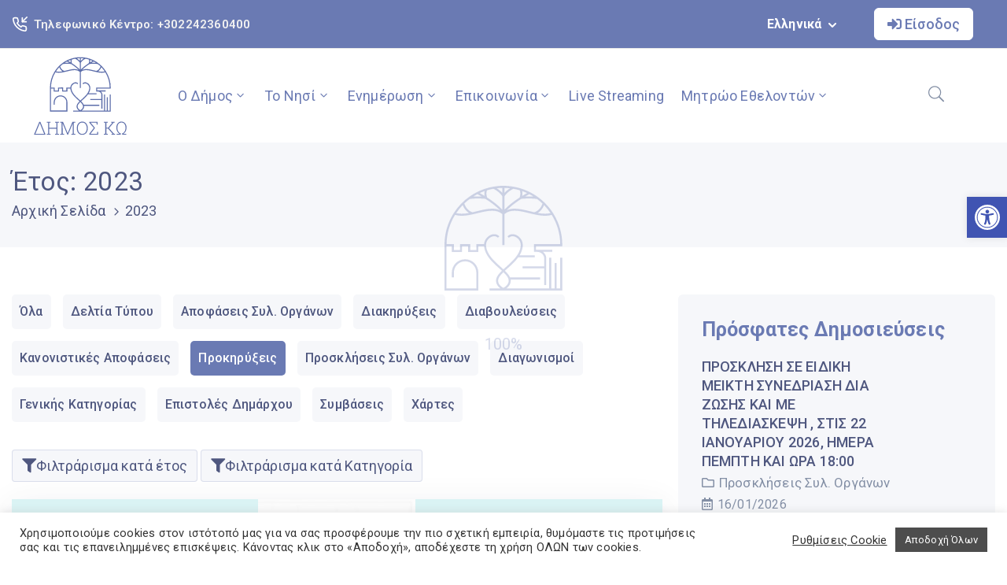

--- FILE ---
content_type: text/html; charset=UTF-8
request_url: https://kos.gov.gr/2023/?id=prokiryxeis
body_size: 132731
content:
<!DOCTYPE html>
<html lang="el" >

<head>
    <meta http-equiv="Content-Type" content="text/html; charset=UTF-8" />
    <link rel="profile" href="//gmpg.org/xfn/11">
    <link rel="pingback" href="https://kos.gov.gr/xmlrpc.php">
    <meta http-equiv="X-UA-Compatible" content="IE=edge">
    <meta name="viewport" content="width=device-width, initial-scale=1, shrink-to-fit=no"/>
    
<!-- Recent Posts Widget With Thumbnails: inline CSS -->
<style type='text/css'>
.rpwwt-widget ul { list-style: outside none none; margin-left: 0; margin-right: 0; padding-left: 0; padding-right: 0; }
.rpwwt-widget ul li { overflow: hidden; margin: 0 0 1.5em; }
.rpwwt-widget ul li:last-child { margin: 0; }
.rpwwt-widget .screen-reader-text {border: 0; clip: rect(1px, 1px, 1px, 1px); -webkit-clip-path: inset(50%); clip-path: inset(50%); height: 1px; margin: -1px; overflow: hidden; padding: 0; position: absolute !important; width: 1px; word-wrap: normal !important; word-break: normal; }
.rpwwt-widget .screen-reader-text:focus {background-color: #f1f1f1; border-radius: 3px; box-shadow: 0 0 2px 2px rgba(0, 0, 0, 0.6); clip: auto !important; -webkit-clip-path: none; clip-path: none; color: #21759b; display: block; font-size: 0.875rem; font-weight: 700; height: auto; right: 5px; line-height: normal; padding: 15px 23px 14px; text-decoration: none; top: 5px; width: auto; z-index: 100000; }
.rpwwt-widget ul li img { display: inline; float: left; margin: .3em .75em .75em 0; }
#rpwwt-recent-posts-widget-with-thumbnails-1 img { width: 0px; height: 0px; }
</style>
<meta name='robots' content='noindex, follow' />
	<style>img:is([sizes="auto" i], [sizes^="auto," i]) { contain-intrinsic-size: 3000px 1500px }</style>
	
	<!-- This site is optimized with the Yoast SEO plugin v24.2 - https://yoast.com/wordpress/plugins/seo/ -->
	<title>2023 - Δήμος Κω</title>
	<meta property="og:locale" content="el_GR" />
	<meta property="og:type" content="website" />
	<meta property="og:title" content="2023 - Δήμος Κω" />
	<meta property="og:url" content="https://kos.gov.gr/2023/" />
	<meta property="og:site_name" content="Δήμος Κω" />
	<meta name="twitter:card" content="summary_large_image" />
	<script type="application/ld+json" class="yoast-schema-graph">{"@context":"https://schema.org","@graph":[{"@type":"CollectionPage","@id":null,"url":"https://kos.gov.gr/2023/","name":"2023 - Δήμος Κω","isPartOf":{"@id":"https://kos.gov.gr/#website"},"primaryImageOfPage":{"@id":"https://kos.gov.gr/2023/#primaryimage"},"image":{"@id":"https://kos.gov.gr/2023/#primaryimage"},"thumbnailUrl":"https://kos.gov.gr/wp-content/uploads/2021/03/dopavs.jpg","breadcrumb":{"@id":"https://kos.gov.gr/2023/#breadcrumb"},"inLanguage":"el"},{"@type":"ImageObject","inLanguage":"el","@id":"https://kos.gov.gr/2023/#primaryimage","url":"https://kos.gov.gr/wp-content/uploads/2021/03/dopavs.jpg","contentUrl":"https://kos.gov.gr/wp-content/uploads/2021/03/dopavs.jpg","width":200,"height":200},{"@type":"BreadcrumbList","@id":"https://kos.gov.gr/2023/#breadcrumb","itemListElement":[{"@type":"ListItem","position":1,"name":"Αρχική","item":"https://kos.gov.gr/"},{"@type":"ListItem","position":2,"name":"Αρχεία για 2023"}]},{"@type":"WebSite","@id":"https://kos.gov.gr/#website","url":"https://kos.gov.gr/","name":"Δήμος Κω","description":"","potentialAction":[{"@type":"SearchAction","target":{"@type":"EntryPoint","urlTemplate":"https://kos.gov.gr/?s={search_term_string}"},"query-input":{"@type":"PropertyValueSpecification","valueRequired":true,"valueName":"search_term_string"}}],"inLanguage":"el"}]}</script>
	<!-- / Yoast SEO plugin. -->


<link rel='dns-prefetch' href='//www.google.com' />
<link rel='dns-prefetch' href='//fonts.googleapis.com' />
<link rel="alternate" type="application/rss+xml" title="Ροή RSS &raquo; Δήμος Κω" href="https://kos.gov.gr/feed/" />
<link rel="alternate" type="application/rss+xml" title="Ροή Σχολίων &raquo; Δήμος Κω" href="https://kos.gov.gr/comments/feed/" />
<script type="text/javascript">
/* <![CDATA[ */
window._wpemojiSettings = {"baseUrl":"https:\/\/s.w.org\/images\/core\/emoji\/15.0.3\/72x72\/","ext":".png","svgUrl":"https:\/\/s.w.org\/images\/core\/emoji\/15.0.3\/svg\/","svgExt":".svg","source":{"concatemoji":"https:\/\/kos.gov.gr\/wp-includes\/js\/wp-emoji-release.min.js?ver=6.7.4"}};
/*! This file is auto-generated */
!function(i,n){var o,s,e;function c(e){try{var t={supportTests:e,timestamp:(new Date).valueOf()};sessionStorage.setItem(o,JSON.stringify(t))}catch(e){}}function p(e,t,n){e.clearRect(0,0,e.canvas.width,e.canvas.height),e.fillText(t,0,0);var t=new Uint32Array(e.getImageData(0,0,e.canvas.width,e.canvas.height).data),r=(e.clearRect(0,0,e.canvas.width,e.canvas.height),e.fillText(n,0,0),new Uint32Array(e.getImageData(0,0,e.canvas.width,e.canvas.height).data));return t.every(function(e,t){return e===r[t]})}function u(e,t,n){switch(t){case"flag":return n(e,"\ud83c\udff3\ufe0f\u200d\u26a7\ufe0f","\ud83c\udff3\ufe0f\u200b\u26a7\ufe0f")?!1:!n(e,"\ud83c\uddfa\ud83c\uddf3","\ud83c\uddfa\u200b\ud83c\uddf3")&&!n(e,"\ud83c\udff4\udb40\udc67\udb40\udc62\udb40\udc65\udb40\udc6e\udb40\udc67\udb40\udc7f","\ud83c\udff4\u200b\udb40\udc67\u200b\udb40\udc62\u200b\udb40\udc65\u200b\udb40\udc6e\u200b\udb40\udc67\u200b\udb40\udc7f");case"emoji":return!n(e,"\ud83d\udc26\u200d\u2b1b","\ud83d\udc26\u200b\u2b1b")}return!1}function f(e,t,n){var r="undefined"!=typeof WorkerGlobalScope&&self instanceof WorkerGlobalScope?new OffscreenCanvas(300,150):i.createElement("canvas"),a=r.getContext("2d",{willReadFrequently:!0}),o=(a.textBaseline="top",a.font="600 32px Arial",{});return e.forEach(function(e){o[e]=t(a,e,n)}),o}function t(e){var t=i.createElement("script");t.src=e,t.defer=!0,i.head.appendChild(t)}"undefined"!=typeof Promise&&(o="wpEmojiSettingsSupports",s=["flag","emoji"],n.supports={everything:!0,everythingExceptFlag:!0},e=new Promise(function(e){i.addEventListener("DOMContentLoaded",e,{once:!0})}),new Promise(function(t){var n=function(){try{var e=JSON.parse(sessionStorage.getItem(o));if("object"==typeof e&&"number"==typeof e.timestamp&&(new Date).valueOf()<e.timestamp+604800&&"object"==typeof e.supportTests)return e.supportTests}catch(e){}return null}();if(!n){if("undefined"!=typeof Worker&&"undefined"!=typeof OffscreenCanvas&&"undefined"!=typeof URL&&URL.createObjectURL&&"undefined"!=typeof Blob)try{var e="postMessage("+f.toString()+"("+[JSON.stringify(s),u.toString(),p.toString()].join(",")+"));",r=new Blob([e],{type:"text/javascript"}),a=new Worker(URL.createObjectURL(r),{name:"wpTestEmojiSupports"});return void(a.onmessage=function(e){c(n=e.data),a.terminate(),t(n)})}catch(e){}c(n=f(s,u,p))}t(n)}).then(function(e){for(var t in e)n.supports[t]=e[t],n.supports.everything=n.supports.everything&&n.supports[t],"flag"!==t&&(n.supports.everythingExceptFlag=n.supports.everythingExceptFlag&&n.supports[t]);n.supports.everythingExceptFlag=n.supports.everythingExceptFlag&&!n.supports.flag,n.DOMReady=!1,n.readyCallback=function(){n.DOMReady=!0}}).then(function(){return e}).then(function(){var e;n.supports.everything||(n.readyCallback(),(e=n.source||{}).concatemoji?t(e.concatemoji):e.wpemoji&&e.twemoji&&(t(e.twemoji),t(e.wpemoji)))}))}((window,document),window._wpemojiSettings);
/* ]]> */
</script>
<link rel='stylesheet' id='formidable-css' href='https://kos.gov.gr/wp-content/plugins/formidable/css/formidableforms.css?ver=1161043' type='text/css' media='all' />
<style id='wp-emoji-styles-inline-css' type='text/css'>

	img.wp-smiley, img.emoji {
		display: inline !important;
		border: none !important;
		box-shadow: none !important;
		height: 1em !important;
		width: 1em !important;
		margin: 0 0.07em !important;
		vertical-align: -0.1em !important;
		background: none !important;
		padding: 0 !important;
	}
</style>
<link rel='stylesheet' id='wp-block-library-css' href='https://kos.gov.gr/wp-includes/css/dist/block-library/style.min.css?ver=6.7.4' type='text/css' media='all' />
<style id='classic-theme-styles-inline-css' type='text/css'>
/*! This file is auto-generated */
.wp-block-button__link{color:#fff;background-color:#32373c;border-radius:9999px;box-shadow:none;text-decoration:none;padding:calc(.667em + 2px) calc(1.333em + 2px);font-size:1.125em}.wp-block-file__button{background:#32373c;color:#fff;text-decoration:none}
</style>
<style id='global-styles-inline-css' type='text/css'>
:root{--wp--preset--aspect-ratio--square: 1;--wp--preset--aspect-ratio--4-3: 4/3;--wp--preset--aspect-ratio--3-4: 3/4;--wp--preset--aspect-ratio--3-2: 3/2;--wp--preset--aspect-ratio--2-3: 2/3;--wp--preset--aspect-ratio--16-9: 16/9;--wp--preset--aspect-ratio--9-16: 9/16;--wp--preset--color--black: #000000;--wp--preset--color--cyan-bluish-gray: #abb8c3;--wp--preset--color--white: #ffffff;--wp--preset--color--pale-pink: #f78da7;--wp--preset--color--vivid-red: #cf2e2e;--wp--preset--color--luminous-vivid-orange: #ff6900;--wp--preset--color--luminous-vivid-amber: #fcb900;--wp--preset--color--light-green-cyan: #7bdcb5;--wp--preset--color--vivid-green-cyan: #00d084;--wp--preset--color--pale-cyan-blue: #8ed1fc;--wp--preset--color--vivid-cyan-blue: #0693e3;--wp--preset--color--vivid-purple: #9b51e0;--wp--preset--gradient--vivid-cyan-blue-to-vivid-purple: linear-gradient(135deg,rgba(6,147,227,1) 0%,rgb(155,81,224) 100%);--wp--preset--gradient--light-green-cyan-to-vivid-green-cyan: linear-gradient(135deg,rgb(122,220,180) 0%,rgb(0,208,130) 100%);--wp--preset--gradient--luminous-vivid-amber-to-luminous-vivid-orange: linear-gradient(135deg,rgba(252,185,0,1) 0%,rgba(255,105,0,1) 100%);--wp--preset--gradient--luminous-vivid-orange-to-vivid-red: linear-gradient(135deg,rgba(255,105,0,1) 0%,rgb(207,46,46) 100%);--wp--preset--gradient--very-light-gray-to-cyan-bluish-gray: linear-gradient(135deg,rgb(238,238,238) 0%,rgb(169,184,195) 100%);--wp--preset--gradient--cool-to-warm-spectrum: linear-gradient(135deg,rgb(74,234,220) 0%,rgb(151,120,209) 20%,rgb(207,42,186) 40%,rgb(238,44,130) 60%,rgb(251,105,98) 80%,rgb(254,248,76) 100%);--wp--preset--gradient--blush-light-purple: linear-gradient(135deg,rgb(255,206,236) 0%,rgb(152,150,240) 100%);--wp--preset--gradient--blush-bordeaux: linear-gradient(135deg,rgb(254,205,165) 0%,rgb(254,45,45) 50%,rgb(107,0,62) 100%);--wp--preset--gradient--luminous-dusk: linear-gradient(135deg,rgb(255,203,112) 0%,rgb(199,81,192) 50%,rgb(65,88,208) 100%);--wp--preset--gradient--pale-ocean: linear-gradient(135deg,rgb(255,245,203) 0%,rgb(182,227,212) 50%,rgb(51,167,181) 100%);--wp--preset--gradient--electric-grass: linear-gradient(135deg,rgb(202,248,128) 0%,rgb(113,206,126) 100%);--wp--preset--gradient--midnight: linear-gradient(135deg,rgb(2,3,129) 0%,rgb(40,116,252) 100%);--wp--preset--font-size--small: 13px;--wp--preset--font-size--medium: 20px;--wp--preset--font-size--large: 36px;--wp--preset--font-size--x-large: 42px;--wp--preset--spacing--20: 0.44rem;--wp--preset--spacing--30: 0.67rem;--wp--preset--spacing--40: 1rem;--wp--preset--spacing--50: 1.5rem;--wp--preset--spacing--60: 2.25rem;--wp--preset--spacing--70: 3.38rem;--wp--preset--spacing--80: 5.06rem;--wp--preset--shadow--natural: 6px 6px 9px rgba(0, 0, 0, 0.2);--wp--preset--shadow--deep: 12px 12px 50px rgba(0, 0, 0, 0.4);--wp--preset--shadow--sharp: 6px 6px 0px rgba(0, 0, 0, 0.2);--wp--preset--shadow--outlined: 6px 6px 0px -3px rgba(255, 255, 255, 1), 6px 6px rgba(0, 0, 0, 1);--wp--preset--shadow--crisp: 6px 6px 0px rgba(0, 0, 0, 1);}:where(.is-layout-flex){gap: 0.5em;}:where(.is-layout-grid){gap: 0.5em;}body .is-layout-flex{display: flex;}.is-layout-flex{flex-wrap: wrap;align-items: center;}.is-layout-flex > :is(*, div){margin: 0;}body .is-layout-grid{display: grid;}.is-layout-grid > :is(*, div){margin: 0;}:where(.wp-block-columns.is-layout-flex){gap: 2em;}:where(.wp-block-columns.is-layout-grid){gap: 2em;}:where(.wp-block-post-template.is-layout-flex){gap: 1.25em;}:where(.wp-block-post-template.is-layout-grid){gap: 1.25em;}.has-black-color{color: var(--wp--preset--color--black) !important;}.has-cyan-bluish-gray-color{color: var(--wp--preset--color--cyan-bluish-gray) !important;}.has-white-color{color: var(--wp--preset--color--white) !important;}.has-pale-pink-color{color: var(--wp--preset--color--pale-pink) !important;}.has-vivid-red-color{color: var(--wp--preset--color--vivid-red) !important;}.has-luminous-vivid-orange-color{color: var(--wp--preset--color--luminous-vivid-orange) !important;}.has-luminous-vivid-amber-color{color: var(--wp--preset--color--luminous-vivid-amber) !important;}.has-light-green-cyan-color{color: var(--wp--preset--color--light-green-cyan) !important;}.has-vivid-green-cyan-color{color: var(--wp--preset--color--vivid-green-cyan) !important;}.has-pale-cyan-blue-color{color: var(--wp--preset--color--pale-cyan-blue) !important;}.has-vivid-cyan-blue-color{color: var(--wp--preset--color--vivid-cyan-blue) !important;}.has-vivid-purple-color{color: var(--wp--preset--color--vivid-purple) !important;}.has-black-background-color{background-color: var(--wp--preset--color--black) !important;}.has-cyan-bluish-gray-background-color{background-color: var(--wp--preset--color--cyan-bluish-gray) !important;}.has-white-background-color{background-color: var(--wp--preset--color--white) !important;}.has-pale-pink-background-color{background-color: var(--wp--preset--color--pale-pink) !important;}.has-vivid-red-background-color{background-color: var(--wp--preset--color--vivid-red) !important;}.has-luminous-vivid-orange-background-color{background-color: var(--wp--preset--color--luminous-vivid-orange) !important;}.has-luminous-vivid-amber-background-color{background-color: var(--wp--preset--color--luminous-vivid-amber) !important;}.has-light-green-cyan-background-color{background-color: var(--wp--preset--color--light-green-cyan) !important;}.has-vivid-green-cyan-background-color{background-color: var(--wp--preset--color--vivid-green-cyan) !important;}.has-pale-cyan-blue-background-color{background-color: var(--wp--preset--color--pale-cyan-blue) !important;}.has-vivid-cyan-blue-background-color{background-color: var(--wp--preset--color--vivid-cyan-blue) !important;}.has-vivid-purple-background-color{background-color: var(--wp--preset--color--vivid-purple) !important;}.has-black-border-color{border-color: var(--wp--preset--color--black) !important;}.has-cyan-bluish-gray-border-color{border-color: var(--wp--preset--color--cyan-bluish-gray) !important;}.has-white-border-color{border-color: var(--wp--preset--color--white) !important;}.has-pale-pink-border-color{border-color: var(--wp--preset--color--pale-pink) !important;}.has-vivid-red-border-color{border-color: var(--wp--preset--color--vivid-red) !important;}.has-luminous-vivid-orange-border-color{border-color: var(--wp--preset--color--luminous-vivid-orange) !important;}.has-luminous-vivid-amber-border-color{border-color: var(--wp--preset--color--luminous-vivid-amber) !important;}.has-light-green-cyan-border-color{border-color: var(--wp--preset--color--light-green-cyan) !important;}.has-vivid-green-cyan-border-color{border-color: var(--wp--preset--color--vivid-green-cyan) !important;}.has-pale-cyan-blue-border-color{border-color: var(--wp--preset--color--pale-cyan-blue) !important;}.has-vivid-cyan-blue-border-color{border-color: var(--wp--preset--color--vivid-cyan-blue) !important;}.has-vivid-purple-border-color{border-color: var(--wp--preset--color--vivid-purple) !important;}.has-vivid-cyan-blue-to-vivid-purple-gradient-background{background: var(--wp--preset--gradient--vivid-cyan-blue-to-vivid-purple) !important;}.has-light-green-cyan-to-vivid-green-cyan-gradient-background{background: var(--wp--preset--gradient--light-green-cyan-to-vivid-green-cyan) !important;}.has-luminous-vivid-amber-to-luminous-vivid-orange-gradient-background{background: var(--wp--preset--gradient--luminous-vivid-amber-to-luminous-vivid-orange) !important;}.has-luminous-vivid-orange-to-vivid-red-gradient-background{background: var(--wp--preset--gradient--luminous-vivid-orange-to-vivid-red) !important;}.has-very-light-gray-to-cyan-bluish-gray-gradient-background{background: var(--wp--preset--gradient--very-light-gray-to-cyan-bluish-gray) !important;}.has-cool-to-warm-spectrum-gradient-background{background: var(--wp--preset--gradient--cool-to-warm-spectrum) !important;}.has-blush-light-purple-gradient-background{background: var(--wp--preset--gradient--blush-light-purple) !important;}.has-blush-bordeaux-gradient-background{background: var(--wp--preset--gradient--blush-bordeaux) !important;}.has-luminous-dusk-gradient-background{background: var(--wp--preset--gradient--luminous-dusk) !important;}.has-pale-ocean-gradient-background{background: var(--wp--preset--gradient--pale-ocean) !important;}.has-electric-grass-gradient-background{background: var(--wp--preset--gradient--electric-grass) !important;}.has-midnight-gradient-background{background: var(--wp--preset--gradient--midnight) !important;}.has-small-font-size{font-size: var(--wp--preset--font-size--small) !important;}.has-medium-font-size{font-size: var(--wp--preset--font-size--medium) !important;}.has-large-font-size{font-size: var(--wp--preset--font-size--large) !important;}.has-x-large-font-size{font-size: var(--wp--preset--font-size--x-large) !important;}
:where(.wp-block-post-template.is-layout-flex){gap: 1.25em;}:where(.wp-block-post-template.is-layout-grid){gap: 1.25em;}
:where(.wp-block-columns.is-layout-flex){gap: 2em;}:where(.wp-block-columns.is-layout-grid){gap: 2em;}
:root :where(.wp-block-pullquote){font-size: 1.5em;line-height: 1.6;}
</style>
<link rel='stylesheet' id='contact-form-7-css' href='https://kos.gov.gr/wp-content/plugins/contact-form-7/includes/css/styles.css?ver=6.0.2' type='text/css' media='all' />
<link rel='stylesheet' id='cookie-law-info-css' href='https://kos.gov.gr/wp-content/plugins/cookie-law-info/legacy/public/css/cookie-law-info-public.css?ver=3.2.8' type='text/css' media='all' />
<link rel='stylesheet' id='cookie-law-info-gdpr-css' href='https://kos.gov.gr/wp-content/plugins/cookie-law-info/legacy/public/css/cookie-law-info-gdpr.css?ver=3.2.8' type='text/css' media='all' />
<link rel='stylesheet' id='dv-custom-post-types-style-css' href='https://kos.gov.gr/wp-content/plugins/dv-custom-post-types/assets/css/dv-cpt-style.css?ver=6.7.4' type='text/css' media='all' />
<link rel='stylesheet' id='dv-archive-filters-style-css' href='https://kos.gov.gr/wp-content/plugins/dv-custom-post-types/assets/css/dv-archive-filters.css?ver=6.7.4' type='text/css' media='all' />
<link rel='stylesheet' id='ovadoc_style-css' href='https://kos.gov.gr/wp-content/plugins/ova-doc/assets/css/frontend/ovadoc-style.css?ver=6.7.4' type='text/css' media='all' />
<link rel='stylesheet' id='event-frontend-css' href='https://kos.gov.gr/wp-content/plugins/ova-events/assets/css/frontend/event.css' type='text/css' media='all' />
<link rel='stylesheet' id='ovasev_style-css' href='https://kos.gov.gr/wp-content/plugins/ova-sev/assets/css/frontend/ovasev-style.css?ver=6.7.4' type='text/css' media='all' />
<link rel='stylesheet' id='ovateam_style-css' href='https://kos.gov.gr/wp-content/plugins/ova-team/assets/css/frontend/ovateam-style.css?ver=6.7.4' type='text/css' media='all' />
<link rel='stylesheet' id='preloader-plus-css' href='https://kos.gov.gr/wp-content/plugins/preloader-plus/assets/css/preloader-plus.min.css?ver=2.2.1' type='text/css' media='all' />
<style id='preloader-plus-inline-css' type='text/css'>
.preloader-plus {background-color: #ffffff; }body.complete > *:not(.preloader-plus),.preloader-plus {transition-duration: 1000ms,1000ms,0s; }.preloader-plus * {color: #43579f; }.preloader-plus.complete {opacity: 0; transform:  scale(1); transition-delay: 0s,0s,1000ms; }.preloader-plus .preloader-site-title {font-weight: bold; font-size: 50px; text-transform: none; }.preloader-plus #preloader-counter {font-weight: 400; font-size: 20px; }.preloader-plus .preloader-plus-custom-content {font-weight: bold; font-size: 24px; text-transform: none; }.preloader-plus-default-icons {width: 80px; height: 80px; }.preloader-plus .preloader-custom-img {animation: preloader-none 4500ms linear infinite; width: 150px; }.preloader-plus .prog-bar {height: 5px; background-color: #dd3333; }.preloader-plus .prog-bar-bg {height: 5px; background-color: #919191; }.preloader-plus .prog-bar-wrapper {middle: 0; padding-middle: 0; width: 100%; }
</style>
<link rel='stylesheet' id='fancybox-css' href='https://kos.gov.gr/wp-content/themes/egovt/assets/libs/fancybox-master/dist/jquery.fancybox.min.css' type='text/css' media='all' />
<link rel='stylesheet' id='bootstrap-css' href='https://kos.gov.gr/wp-content/themes/egovt/assets/libs/bootstrap/css/bootstrap.min.css' type='text/css' media='all' />
<link rel='stylesheet' id='linearicons-css' href='https://kos.gov.gr/wp-content/themes/egovt/assets/libs/linearicons/style.css' type='text/css' media='all' />
<link rel='stylesheet' id='select2-css' href='https://kos.gov.gr/wp-content/themes/egovt/assets/libs/select2/select2.min.css' type='text/css' media='all' />
<link rel='stylesheet' id='v4-shims-css' href='https://kos.gov.gr/wp-content/themes/egovt/assets/libs/fontawesome/css/v4-shims.min.css' type='text/css' media='all' />
<link rel='stylesheet' id='fontawesome-css' href='https://kos.gov.gr/wp-content/themes/egovt/assets/libs/fontawesome/css/all.min.css' type='text/css' media='all' />
<link rel='stylesheet' id='elegant-font-css' href='https://kos.gov.gr/wp-content/themes/egovt/assets/libs/elegant_font/ele_style.css' type='text/css' media='all' />
<link rel='stylesheet' id='jquery-ui-css' href='https://kos.gov.gr/wp-content/themes/egovt/assets/libs/jquery-ui/jquery-ui.min.css' type='text/css' media='all' />
<link rel='stylesheet' id='egovt-theme-css' href='https://kos.gov.gr/wp-content/themes/egovt/assets/css/theme.css' type='text/css' media='all' />
<link rel='stylesheet' id='dv-custom-login-css' href='https://kos.gov.gr/wp-content/themes/egovt/assets/css/dv-custom/dv-login-popup.css' type='text/css' media='all' />
<link rel='stylesheet' id='dv-custom-search-css' href='https://kos.gov.gr/wp-content/themes/egovt/assets/css/dv-custom/dv-search-popup.css' type='text/css' media='all' />
<link rel='stylesheet' id='dv-custom-css-css' href='https://kos.gov.gr/wp-content/themes/egovt/assets/css/dv-custom/dv-custom-css.css' type='text/css' media='all' />
<link rel='stylesheet' id='egovt-parent-style-css' href='https://kos.gov.gr/wp-content/themes/egovt/style.css' type='text/css' media='all' />
<link rel='stylesheet' id='egovt-style-css' href='https://kos.gov.gr/wp-content/themes/egovt-child/style.css' type='text/css' media='all' />
<style id='egovt-style-inline-css' type='text/css'>
   
@media (min-width: 769px){
    #sidebar-woo{
        flex: 0 0 600px;
        max-width: 600px;
        padding: 0;
    }
    
    #main-content-woo{
        flex: 0 0 calc(100% - 600px);
        max-width: calc(100% - 600px);
        padding-right: 60px;
        padding-left: 0;
    }
}

@media(max-width: 768px){
    #sidebar-woo, #main-content-woo{
        flex: 0 0 100%;
        max-width: 100%;
    }
    
}
@media (min-width: 992px){
    #sidebar{
        flex: 0 0 600px;
        max-width: 600px;
        padding-left: 40px;
        padding-right: 0;
    }
    
    #main-content{
        flex: 0 0 calc(100% - 600px);
        max-width: calc(100% - 600px);
    }
}

@media(max-width: 991px){
    #sidebar, #main-content{
        flex: 0 0 100%;
        max-width: 100%;
    }
    
}

body{
	font-family: Roboto;
	font-weight: 400;
	font-size: 16px;
	line-height: 26px;
	letter-spacing: 0.2px;
	color: #ffffff;
}


h1,h2,h3,h4,h5,h6, .nav_comment_text
{
	font-family: Roboto;
	color: #202b5d;
}
.cal1,.second_font{
	font-family: Roboto !important;
}
.according-egov .elementor-accordion .elementor-accordion-item .elementor-tab-content,
.egovt-tab .elementor-widget-tabs .elementor-tab-content
{
	font-family: Roboto;
}

.sidebar .widget.recent-posts-widget-with-thumbnails ul li a .rpwwt-post-title,
.sidebar .widget.recent-posts-widget-with-thumbnails ul li .rpwwt-post-date,
.sidebar .widget.widget_tag_cloud .tagcloud a,
.blog_pagination .pagination li.page-numbers a,
.single-post-egovt article.post-wrap .post-tag .post-tags a,
.content_comments .comments ul.commentlists li.comment .comment-details .author-name .name,
.content_comments .comments ul.commentlists li.comment .comment-details .author-name .date,
.content_comments .comments ul.commentlists li.comment .comment-body .ova_reply .comment-reply-link,
.content_comments .comments ul.commentlists li.comment .comment-body .ova_reply .comment-edit-link,
.content_comments .comments .comment-respond .comment-form textarea,
.content_comments .comments .comment-respond .comment-form input[type="text"],
.content_comments .comments .comment-respond .comment-form p.form-submit #submit,
.ova-single-text,
.egovt_counter_team .elementor-counter .elementor-counter-number-wrapper .elementor-counter-number,
.egovt_button .elementor-button-wrapper .elementor-button,
.according-egov .elementor-accordion .elementor-accordion-item .elementor-tab-title a,
.egovt-tab.elementor-widget-tabs .elementor-tabs .elementor-tabs-wrapper .elementor-tab-title a,
.egovt-tab.elementor-widget-tabs .elementor-tabs .elementor-tabs-wrapper .elementor-tab-title,
.egovt-tab.elementor-widget-tabs .elementor-tabs .elementor-tabs-content-wrapper .elementor-tab-title,
.search_archive_event form .select2-selection.select2-selection--single .select2-selection__rendered,
.search_archive_event form .start_date input::placeholder, 
.search_archive_event form .end_date input::placeholder,
.ova_time_countdown .due_date .countdown-section .countdown-amount,
.ova_time_countdown .due_date .countdown-section .countdown-period,
.woocommerce .ova-shop-wrap .content-area ul.products li.product .price,
.woocommerce .ova-shop-wrap .content-area .woocommerce-pagination ul.page-numbers li .page-numbers,
.woocommerce .ova-shop-wrap .content-area .onsale,
.woocommerce .ova-shop-wrap .content-area .woocommerce-result-count,
.woocommerce .ova-shop-wrap .content-area .woocommerce-ordering .select2-container--default .select2-selection--single .select2-selection__rendered,
.woocommerce .ova-shop-wrap .woo-sidebar .widget_products ul.product_list_widget li a .product-title,
.woocommerce .ova-shop-wrap .woo-sidebar .widget_products ul.product_list_widget li .woocommerce-Price-amount,
.woocommerce .ova-shop-wrap .content-area .product .summary .price,
.woocommerce .ova-shop-wrap .content-area .product .summary .stock,
.woocommerce .ova-shop-wrap .content-area .product .summary .cart .quantity input,
.woocommerce .ova-shop-wrap .content-area .product .summary .cart .single_add_to_cart_button,
.woocommerce .ova-shop-wrap .content-area .product .summary .product_meta .posted_in,
.woocommerce .ova-shop-wrap .content-area .product .summary .product_meta .tagged_as,
.woocommerce .ova-shop-wrap .content-area .product .woocommerce-tabs ul.tabs li a,
.woocommerce .ova-shop-wrap .content-area .product .woocommerce-tabs .woocommerce-Tabs-panel #reviews #comments ol.commentlist li .comment_container .comment-text .meta,
.woocommerce .ova-shop-wrap .content-area .product .woocommerce-tabs .woocommerce-Tabs-panel #reviews #review_form_wrapper #review_form #respond .comment-reply-title,
.woocommerce .ova-shop-wrap .content-area .product .woocommerce-tabs .woocommerce-Tabs-panel #reviews #review_form_wrapper #review_form #respond .comment-form label,
.woocommerce .ova-shop-wrap .woo-sidebar .widget_price_filter .price_slider_wrapper .price_slider_amount .button,
.woocommerce .woocommerce-cart-form table.shop_table thead tr th,
.woocommerce .woocommerce-cart-form table.shop_table tbody tr td,
.woocommerce .woocommerce-cart-form table.shop_table tbody tr td.product-quantity input,
.woocommerce .woocommerce-cart-form table.shop_table tbody tr td.actions .coupon .button,
.woocommerce .woocommerce-cart-form table.shop_table tbody tr td.actions .button,
.woocommerce .cart-collaterals .cart_totals .shop_table th,
.woocommerce .cart-collaterals .cart_totals .shop_table td,
.woocommerce .cart-collaterals .cart_totals .shop_table tr.woocommerce-shipping-totals ul#shipping_method li label,
.woocommerce .cart-collaterals .cart_totals .shop_table tr.woocommerce-shipping-totals .woocommerce-shipping-destination,
.woocommerce .cart-collaterals .cart_totals .shop_table tr.woocommerce-shipping-totals .woocommerce-shipping-calculator .shipping-calculator-button,
.woocommerce .cart-collaterals .cart_totals .shop_table tr.woocommerce-shipping-totals .woocommerce-shipping-calculator .button,
.woocommerce .cart-collaterals .cart_totals .checkout-button,
.woocommerce-checkout .woocommerce-billing-fields .form-row label,
.woocommerce-checkout table.shop_table td,
.woocommerce-checkout table.shop_table th,
.woocommerce-checkout .woocommerce-checkout-payment ul.wc_payment_methods li label,
.woocommerce-checkout #payment .place-order #place_order,
.woocommerce-checkout .woocommerce-additional-fields .form-row label,
.woocommerce-checkout .woocommerce-form-coupon-toggle .woocommerce-info,
.woocommerce .ova-shop-wrap .content-area .product .summary form.cart table.variations tr td,
.woocommerce-checkout form.checkout_coupon .button,
.ova_toggle_custom_egovt .elementor-toggle-item .elementor-tab-title a,
.egovt_404_page .search-form input[type="submit"],
.ova_egovt_counter.elementor-widget-counter .elementor-counter-number-wrapper,
.ova_egovt_counter.elementor-widget-counter .elementor-counter-title,
.egovt_form_mail_comming_soon .mailchimp_custom .ova_mcwp_mail input[type="email"],
.woocommerce #customer_login .woocommerce-form .form-row label,
.woocommerce .ova-shop-wrap .woo-sidebar .widget_product_tag_cloud .tagcloud a,
.single_event .event_content .tab-Location .tab-content .contact .info-contact li span:nth-child(1),
.ova_menu_page a,
.ovatheme_header_default nav.navbar li a,
.ovatheme_header_default nav.navbar li a,
.ova_shortcode_donation.type2 .give-form-wrap .give-form #give-donation-level-button-wrap .give-donation-level-btn,
.ova_shortcode_donation .give-form-wrap .give-form .give-btn,
form[id*=give-form] #give-final-total-wrap .give-donation-total-label,
form[id*=give-form] #give-final-total-wrap .give-final-total-amount,
#give-recurring-form .form-row label, form.give-form .form-row label, form[id*=give-form] .form-row label,
#give-recurring-form h3.give-section-break, #give-recurring-form h4.give-section-break, #give-recurring-form legend, form.give-form h3.give-section-break, form.give-form h4.give-section-break, form.give-form legend, form[id*=give-form] h3.give-section-break, form[id*=give-form] h4.give-section-break, form[id*=give-form] legend,
form[id*=give-form] #give-gateway-radio-list>li label.give-gateway-option,
.ova_single_give_form .give_forms .summary .donation .give-form-wrap .give-donation-levels-wrap button,
form[id*=give-form] .give-donation-amount #give-amount, form[id*=give-form] .give-donation-amount #give-amount-text,
.ova_single_give_form .give_forms .summary .donation .give-form-wrap .give-currency-symbol,
.give-donor__image,
.ova_single_give_form .give_forms .summary .give_form_info #donor .give-grid .give-donor__total

{
	font-family: Roboto;
}

article.post-wrap .post-meta .post-meta-content .post-date .left i,
article.post-wrap .post-meta .post-meta-content .wp-categories a:hover,
article.post-wrap .post-meta .post-meta-content .wp-author a:hover,
.sidebar .widget.recent-posts-widget-with-thumbnails ul li a .rpwwt-post-title:hover,
article.post-wrap .carousel .carousel-control-prev:hover i, 
article.post-wrap .carousel .carousel-control-next:hover i,
article.post-wrap .post-title a:hover h2,
.blog-grid article.post-wrap .post-meta-grid .post-meta-content-grid .categories a:hover,
.blog-grid article.post-wrap .post-footer .egovt-post-readmore a:hover,
.default article.post-wrap .post-footer .socials-inner .share-social .share-social-icons li a:hover,
.single-post-egovt article.post-wrap .post-tag .post-tags a:hover,
.content_comments .comments .comment-respond small a,
.ova-search-page .page-title span,
.switch-lang .current-lang .lang-text:hover,
.switch-lang .current-lang .lang-text:hover:after,
.switch-lang .lang-dropdown .selecting-lang .lang-text:hover,
.elementor-widget-ova_header .wrap_ova_header .ova_header_el .ovatheme_breadcrumbs .breadcrumb a:hover,
.ova-contact-info.type2 .address .text_link a:hover,
.ova-contact-info.type2 .icon svg,
.ova-contact-info.type2 .icon i,
.sidebar .widget.recent-posts-widget-with-thumbnails ul li .rpwwt-post-date::before,
.content_comments .comments ul.commentlists li.comment .comment-body .ova_reply .comment-reply-link:hover,
.content_comments .comments ul.commentlists li.comment .comment-body .ova_reply .comment-edit-link:hover,
.ovatheme_header_default nav.navbar li a:hover,
.ova_wrap_search_popup i:hover,
.elementor-widget-ova_menu .ova_nav ul.menu > li > a:hover,
.elementor-widget-ova_menu .ova_nav ul.menu .dropdown-menu li a:hover,
.elementor-widget-ova_menu .ova_nav ul.menu > li.active > a,
.elementor-widget-ova_menu .ova_nav ul.menu > li.current-menu-parent > a,


.ova-contact-info .address a:hover,
.ova_menu_page .menu li a:hover,
.ova_menu_page .menu li.active a,
.ova-info-content .ova-email a:hover,
.ova-info-content .ova-phone a:hover,
.archive_team .content .items .content_info .ova-info-content .ova-social ul li a:hover i,
.archive_team .ova-info-content .name:hover,
.egovt_list_single_team .elementor-icon-list-items .elementor-icon-list-item .elementor-icon-list-icon i,
.ova_team_single .ova_info .ova-info-content .ova-email a:hover,
.ova_team_single .ova_info .ova-info-content .ova-phone a:hover,
.egovt_counter_team .elementor-counter .elementor-counter-number-wrapper .elementor-counter-number,
.ova-testimonial .slide-testimonials .client_info .icon-quote span::before,
.ova_doc_wrap .ova-doc-sidebar .ova_info .ova-list-cat ul li a:hover,
.ova_doc_wrap .ova_doc_content .doc-meta .doc-categories .cat-doc a:hover,
.ova_doc_wrap .ova_doc_content .ova-list-attachment li .ova-download a,
.ova_doc_wrap.archive-doc .ova_doc_content .items-doc .doc-icon-title .doc-title-item .doc-title a:hover,
.egov_editor_check svg,
.ova_dep_wrap .ova-dep-sidebar .ova_info .ova-list-dep ul li a:hover,
.ova_dep_wrap .ova-dep-sidebar .ova_info .dep-file-sidebar .ova-file-name-size .ova-file-name a:hover,
.ova_list_dep .content .icon-dep span::before,
.ova_list_dep .content .title-dep a:hover,
.ova_list_dep .content .dep-content-sub .dep-readmore:hover,
.ova_dep_wrap .ova_dep_content .ova-list-attachment li .ova-download a,
.archive_dep .content .ova-content .title a:hover,
.archive_dep .content .items:hover .ova-content .icon span i::before,
.ova_list_checked ul li svg,
.ova_feature .title a:hover,
.ova_feature .content-sub .readmore:hover,
.ova_feature .icon span::before,
.ova_sev_wrap .ova-sev-sidebar .ova_info .sev-file-sidebar .ova-file-name-size .ova-file-name a:hover,
.ova_sev_list_file .ova-list-attachment li .ova-download a:hover,
.ova_sev_wrap .ova-sev-sidebar .ova_info .ova-list-sev ul li a:hover,
.egovt-tab.elementor-widget-tabs .elementor-tabs .elementor-tabs-content-wrapper .elementor-tab-title.elementor-active,
.ova_feature.version_2 .items .title a:hover,
.ova_sev_list_file .ova-list-attachment li .ova-file-name-size .ova-file-name a:hover,
.archive_sev .items .icon span::before,
.archive_sev .items .title a:hover,
.archive_sev .items .content-sub .readmore:hover,
.ovaev-content.content-grid .desc .event_post .post_cat a.event_type:hover,
.ovaev-content.content-grid .desc .event_post .event_title a:hover,
.ovaev-content.content-grid .desc .event_post .post_cat a.event_type:hover,
.ovaev-content.content-list .desc .event_post .event_title a:hover,
.ovaev-content.content-list .date-event .date-month,
.ovaev-content.content-list .desc .event_post .post_cat a.event_type:hover,
.ovaev-content.content-list .content .desc .event_post .event_title a:hover,
.sidebar-event .widget_list_event .list-event .item-event .ova-content .title a:hover,
.sidebar-event .widget_feature_event .event-feature .item-event .desc .event_post .event_title a:hover,
.sidebar-event .widget_feature_event .event-feature .item-event .desc .event_post .post_cat .event_type:hover,
.sidebar-event .widget_list_event .button-all-event a:hover,
.single_event .event_content .event-tags a:hover,
.single_event .event_content .event-related .item-event .desc .event_post .post_cat .event_type:hover,
.single_event .event_content .event-related .item-event .desc .event_post .event_title a:hover,
.ova-team-slider .content .items .ova-info a.name:hover,
.single_event .event_content .tab-Location .tab-content .contact .info-contact li a.info:hover,
.ovaev-event-element .title-event,
.ovaev-event-element .item .title a:hover,
.wrap-portfolio .archive-por .content-por .ovapor-item .content-item .category a:hover,
.wrap-portfolio .archive-por .content-por .ovapor-item .content-item .title a:hover,
.wrap-portfolio .single-por .wrap-content-por .info-por a:hover,
.wrap-portfolio .single-por .single-foot-por .ova-next-pre-post .pre .num-2 span,
.wrap-portfolio .single-por .single-foot-por .ova-next-pre-post .next .num-2 span,
.wrap-portfolio .single-por .single-foot-por .ova-next-pre-post .pre .num-1 a:hover i,
.wrap-portfolio .single-por .single-foot-por .ova-next-pre-post .next .num-1 a:hover i,
.wrap-portfolio .single-por .single-foot-por .ova-next-pre-post .pre .num-2 a:hover,
.wrap-portfolio .single-por .single-foot-por .ova-next-pre-post .next .num-2 a:hover,
.wrap-related-por .related-por .ovapor-item .content-item .category a:hover,
.wrap-related-por .related-por .ovapor-item .content-item .title a:hover,
.wrap-portfolio .single-por .info-por a:hover,
.woocommerce .ova-shop-wrap .content-area ul.products li.product .woocommerce-loop-product__title a:hover,
.woocommerce .ova-shop-wrap .woo-sidebar .widget_products ul.product_list_widget li a .product-title:hover,
.woocommerce .ova-shop-wrap .woo-sidebar .widget_product_tag_cloud .tagcloud a:hover,
.woocommerce .ova-shop-wrap .content-area .product .summary .product_meta .posted_in a:hover,
.woocommerce .ova-shop-wrap .content-area .product .summary .product_meta .tagged_as a:hover,
.woocommerce .ova-shop-wrap .content-area .product .summary .woocommerce-product-rating .star-rating span,
.woocommerce .ova-shop-wrap .content-area .product .woocommerce-tabs .woocommerce-Tabs-panel #reviews #comments ol.commentlist li .comment_container .comment-text .star-rating,
.woocommerce .ova-shop-wrap .content-area .product .woocommerce-tabs .woocommerce-Tabs-panel #reviews #review_form_wrapper #review_form #respond .comment-form .comment-form-rating .stars:hover a,
.woocommerce ul.products li.product .star-rating,
.woocommerce .ova-shop-wrap .woo-sidebar .widget_products ul.product_list_widget li .star-rating,
.woocommerce .woocommerce-cart-form table.shop_table tbody tr td.product-name a:hover,
.woocommerce .ova-shop-wrap .content-area .product .summary form.cart table.variations tr td .reset_variations:hover,
.woocommerce .ova-shop-wrap .content-area .product .summary form.cart table.group_table td a:hover,
.ova-history .wp-item .wp-year .year,
.egovt_icon_couter.elementor-widget-html .elementor-widget-container i::before,
.ova-document-list .list-doc .item h3.title a:hover,
.ova-document-list .readmore a:hover,
.ovaev-event-element .desc .event_post .post_cat .event_type:hover,
.ovaev-event-element .desc .event_post .event_title a:hover,
.ovaev-event-element.version_2 .title-readmore .read-more:hover,
.ova_feature_box.version_1 .ova-content .title a:hover,
.ova_feature_box.version_1 .ova-content .readmore a:hover,
.ova_feature_box.version_2 .ova-content .title a:hover,
.ova_feature_box.version_3 .ova-content .readmore a:hover,
.ova_por_slide.por_element .ovapor-item .content-item .category a:hover,
.ova_por_slide.por_element .ovapor-item .content-item .title a:hover,
.ova_box_resource .title a,
.ova_box_contact .phone a,
.ova_contact_slide .owl-carousel .owl-nav > button:hover i,
.ova_contact_slide .slide-contact .item .mail a:hover,
.ova_contact_slide .slide-contact .item .phone a:hover,
.woocommerce #customer_login .woocommerce-form.woocommerce-form-login .form-row.woocommerce-form-row.rememberme_lost_password a:hover,
.woocommerce ul.egovt-login-register-woo li.active a,
.woocommerce form.woocommerce-form-login.login .form-row.woocommerce-form-row.rememberme_lost_password a:hover,
.ova_dep_wrap .ova-dep-sidebar .ova_info .ova-list-dep ul li.active a,
.ova_sev_wrap .ova-sev-sidebar .ova_info .ova-list-sev .title-list-sev a:hover,
.ova_doc_wrap .ova-doc-sidebar .ova_info .ova-list-cat ul li.active a,
.ova_dep_wrap .ova-dep-sidebar .ova_info .ova-list-dep .title-list-dep:hover,
.ova_sev_wrap .ova-sev-sidebar .ova_info .ova-list-sev ul li.active a,
.ova_menu_page.type1.show-arrow a:hover:before,
.single-post-egovt article.post-wrap .ova-next-pre-post .pre:hover .num-2 .title, 
.single-post-egovt article.post-wrap .ova-next-pre-post .next:hover .num-2 .title,
.single-post-egovt article.post-wrap .ova-next-pre-post .pre .num-2 span.text-label,
.single-post-egovt article.post-wrap .ova-next-pre-post .next .num-2 span.text-label,
.single_event .event_content .ova-next-pre-post .pre:hover .num-2 .title,
.single_event .event_content .ova-next-pre-post .next:hover .num-2 .title,
.single_event .event_content .ova-next-pre-post .pre .num-2 span.text-label,
.single_event .event_content .ova-next-pre-post .next .num-2 span.text-label,
.wrap-portfolio .single-por .single-foot-por .ova-next-pre-post .pre:hover .num-2 .title,
.wrap-portfolio .single-por .single-foot-por .ova-next-pre-post .next:hover .num-2 .title,
.wrap-portfolio .single-por .single-foot-por .ova-next-pre-post .pre span.text-label,
.wrap-portfolio .single-por .single-foot-por .ova-next-pre-post .next span.text-label,
.ova-contact-info.type3 .address a:hover,
.ova-contact-info.type1 .icon svg,
.ova-contact-info.type1 .address a:hover,
.blogname,
.ovatheme_header_default nav.navbar li.active a,
article.post-wrap.sticky .post-meta-content .post-date .ova-meta-general,
article.post-wrap.sticky .post-meta-content .wp-categories .categories a,
article.post-wrap.sticky .post-meta-content .wp-author .post-author a,
article.post-wrap.sticky .post-meta-content .comment .right span,
.ova_box_signature .name-job .name,
.ova_box_feature_2 .icon i:before,
.ova_archive_dep_slide .ova_dep_slide.content .owl-item .items:hover .ova-content .title a:hover,
.ova_box_resource_2 .list-link li a:hover,
.ova_box_resource_2 .title,
.ova_feature_box_2 .ova-content .number,
.ova_box_feature_2:hover .readmore a:hover,
article.post-wrap .post-title h2.post-title a:hover,

.sidebar .widget ul li a:hover

{
	color: #43579f;
}

.single-post-egovt article.post-wrap .ova-next-pre-post .pre:hover .num-1 .icon , 
.single-post-egovt article.post-wrap .ova-next-pre-post .next:hover .num-1 .icon,
.single_event .event_content .ova-next-pre-post .pre:hover .num-1 .icon,
.single_event .event_content .ova-next-pre-post .next:hover .num-1 .icon,
.wrap-portfolio .single-por .single-foot-por .ova-next-pre-post .pre:hover .num-1 .icon,
.wrap-portfolio .single-por .single-foot-por .ova-next-pre-post .next:hover .num-1 .icon,
.ovatheme_header_default nav.navbar ul.dropdown-menu li.active > a,
.ovatheme_header_default nav.navbar ul.dropdown-menu li > a:hover,
.ova_box_feature_2 .readmore a:hover,
.sidebar .widget.widget_tag_cloud .tagcloud a:hover
{
	border-color: #43579f;
	background-color: #43579f;
}

.egov-link-color a:hover,
.egov-link-color a:hover span
{
	color: #43579f !important;
}

.default article.post-wrap .post-footer .egovt-post-readmore .btn-readmore,
.blog-grid article.post-wrap .post-meta-date .post-meta-content-date,
.content_comments .comments .comment-respond .comment-form p.form-submit #submit,
.ova-single-text,
.ova_wrap_search_popup .ova_search_popup .search-form .search-submit,
.ova-skill-bar .cove-killbar .skillbar-bar,
.ova_social .content a:hover,
.egovt_button .elementor-button-wrapper .elementor-button,
.ova-testimonial .slide-testimonials .owl-dots .owl-dot.active span,
.archive_dep .content .ova-content .icon span,
.ova_box_learnmore .content,
.ovaev-content.content-grid .date-event .date,
.sidebar-event .widget_feature_event .event-feature .item-event .date-event .date,
.single_event .event_content .event_intro .wrap-date-time-loc .wrap-date,
.single_event .event_content .event_intro .wrap-date-time-loc .wrap-time,
.single_event .event_content .event_intro .wrap-date-time-loc .wrap-loc,
.single_event .event_content .tab-Location ul.nav li.nav-item a.active::after,
.single_event .event_content .tab-Location ul.nav li.nav-item a:hover::after,
.single_event .event_content .event-related .item-event .date-event .date,
.ova_time_countdown .ova-button a:hover,
.ova-team-slider .owl-dots .owl-dot.active span,
.archive_event_type3 .filter-cat-event ul li.active a,
.archive_event_type3 .filter-cat-event ul li a:hover,
.wrap-portfolio .archive-por .content-por .ovapor-item .content-item .readmore a,
.wrap-portfolio .archive-por ul.list-cat-por li:hover a,
.wrap-portfolio .archive-por ul.list-cat-por li.active a,
.wrap-portfolio .archive-por .ova_more_por .ova-load-more-por,
.wrap-portfolio .archive-por .ova-nodata span,
.woocommerce .ova-shop-wrap .content-area ul.products li.product .button,
.woocommerce .ova-shop-wrap .content-area ul.products li.product a.added_to_cart,
.woocommerce .ova-shop-wrap .content-area .product .summary .cart .single_add_to_cart_button,
.woocommerce .ova-shop-wrap .content-area .product .woocommerce-tabs .woocommerce-Tabs-panel #reviews #review_form_wrapper #review_form #respond .comment-form .form-submit input,
.woocommerce .ova-shop-wrap .woo-sidebar .widget_price_filter .price_slider_wrapper .price_slider .ui-slider-range,.woocommerce .ova-shop-wrap .woo-sidebar .widget_price_filter .price_slider_wrapper .price_slider_amount .button:hover,
.woocommerce .woocommerce-cart-form table.shop_table tbody tr td.actions .button,
.woocommerce .cart-collaterals .cart_totals .shop_table tr.woocommerce-shipping-totals .woocommerce-shipping-calculator .button:hover,
.woocommerce .cart-collaterals .cart_totals .checkout-button,
.woocommerce-checkout #payment .place-order #place_order,
.woocommerce-checkout form.checkout_coupon .button,
.egovt_404_page .egovt-go-home a:hover,
.ova-history .wp-item .wp-year .dot .dot2,
.ova_feature.version_3 .items:hover,
.ova-document-list .icon-doc,
.ovaev-event-element .date-event .date,
.ova_feature.version_2 .items:hover .icon,
.egovt_heading_border_left:after,
.ova_list_link,
.ova_por_slide.por_element .ovapor-item .content-item .readmore a:hover,
.ova_por_slide.por_element .owl-dots .owl-dot.active span,
.ova_contact_slide .slide-contact .item h3,
.ova_contact_slide .owl-dots .owl-dot.active span,
.woocommerce #customer_login .woocommerce-form.woocommerce-form-login .woocommerce-form-login__submit,
.woocommerce #customer_login .woocommerce-form.woocommerce-form-register .woocommerce-form-register__submit,
.woocommerce ul.egovt-login-register-woo li.active a::after,
.woocommerce .woocommerce-message a.button,
.woocommerce form.woocommerce-form-login.login .woocommerce-form-login__submit,
#scrollUp,
.ova_feature_box.version_2:hover,
.ova_feature_box.version_2:hover .ova-image a:after,
.single-post-egovt article.post-wrap .ova-next-pre-post .ova-slash:hover span,
.single_event .event_content .ova-next-pre-post .ova-slash:hover span,
.wrap-portfolio .single-por .single-foot-por .ova-next-pre-post .ova-slash:hover span,
.wrap-portfolio .archive-por .content-por.grid-portfolio .ovapor-item .content-item .readmore a:hover,
.wrap-related-por .related-por .ovapor-item .content-item .readmore a:hover,
.elementor-widget-ova_menu .ova_nav ul.menu .dropdown-menu li.active > a,
.elementor-widget-ova_menu .ova_nav ul.menu .dropdown-menu li > a:hover,
.elementor-widget-ova_menu .ova_nav ul.menu .dropdown-menu li a:after,
.ovatheme_header_default nav.navbar ul.dropdown-menu li a:before,
.sidebar .widget.widget_categories li > a:before, 
.sidebar .widget.widget_archive li > a:before,
.sidebar .widget.widget_links li > a:before,
.sidebar .widget.widget_meta li > a:before,
.sidebar .widget.widget_nav_menu li > a:before,
.sidebar .widget.widget_pages li > a:before,
.sidebar .widget.widget_recent_entries li > a:before,
.sidebar .widget.widget_product_categories li > a:before,
.ova_archive_dep_slide .ova_dep_slide .owl-dots .owl-dot.active span,
.ova-team-slider-2 .owl-dots .owl-dot.active span,
.ovaev-event-element.ovaev-event-slide .owl-nav button.owl-prev:hover,
.ovaev-event-element.ovaev-event-slide .owl-nav button.owl-next:hover,
.ova-blog-slide.blog-grid .owl-nav button:hover,
.ovaev-event-element.ovaev-event-slide .owl-dots .owl-dot.active span,
.ova-blog-slide.blog-grid .owl-dots .owl-dot.active span,
.ova_feature_box_2 .ova-content:hover .icon,
.ova_feature_box_3 .readmore a,
.ova_box_feature_2:hover,
.ova_box_resource_2 .list-link li a:before,
.pagination-wrapper .blog_pagination .pagination li.active a,
.pagination-wrapper .blog_pagination .pagination li a:hover

{
	background-color: #43579f;
}

.elementor-widget-ova_menu .ova_nav ul.menu .dropdown-menu li.active
{
	border-bottom-color: #43579f !important;
}

.blog_pagination .pagination li.active a,
.blog_pagination .pagination li a:hover,
.blog_pagination .pagination li a:focus,
.sidebar .widget.widget_custom_html .ova_search form .search button,
.mailchimp_custom input[type="submit"],
.contact-form-egovt input[type="submit"],
.ova-form-mail input[type="submit"],
.ova_doc_wrap.archive-doc .ova_doc_content .items-doc .doc-readmore a:hover,
.archive_dep .content .ova-content .readmore:hover,
.search_archive_event form .wrap-ovaev_submit .ovaev_submit,
.ovaev-content.content-list .event-readmore a:hover,
.sidebar-event .widget_feature_event .event-feature .item-event .desc .event_post .button_event .view_detail:hover,
.single_event .event_content .event-related .item-event .desc .event_post .button_event .view_detail:hover,
.woocommerce .ova-shop-wrap .content-area .woocommerce-pagination ul.page-numbers li .page-numbers.current,
.woocommerce .ova-shop-wrap .content-area .woocommerce-pagination ul.page-numbers li .page-numbers:hover,
.woocommerce .ova-shop-wrap .content-area .woocommerce-pagination ul.page-numbers li .page-numbers:focus,
.woocommerce .woocommerce-cart-form table.shop_table tbody tr td.product-remove a:hover,
.woocommerce .woocommerce-cart-form table.shop_table tbody tr td.actions .coupon .button:hover,
.egovt_404_page .search-form input[type="submit"],
.ova-history .wp-item:hover .wp-year .dot span.dot1,
.ovaev-content.content-grid .desc .event_post .button_event .view_detail:hover
{
	background-color: #43579f;
	border-color: #43579f;
}

article.post-wrap.sticky,
.egovt-border-color .elementor-element-populated,
.ova_contact_slide .owl-carousel .owl-nav > button:hover,
blockquote,
blockquote.has-text-align-right
{
	border-color: #43579f;
}
.egovt-button-color-border-general.elementor-widget-button .elementor-button:hover,
.egovt-button-color-border-header.elementor-widget-button .elementor-button:hover,
.ovaev-event-element .desc .event_post .button_event .view_detail:hover
{
	color: #43579f;
	border-color: #43579f;
}

.egovt-tab.elementor-widget-tabs .elementor-tabs .elementor-tabs-wrapper .elementor-tab-title.elementor-tab-desktop-title.elementor-active,
.wrap-portfolio .archive-por .ova_more_por .ova-loader,
.woocommerce .ova-shop-wrap .content-area .product .woocommerce-tabs ul.tabs li.active
{
	border-top-color: #43579f;
}

.wp-block-button.is-style-outline{
	
	
	
		color: #43579f;
	
}
.wp-block-button a{
	background-color: #43579f;
}


</style>
<link rel='stylesheet' id='ova-google-fonts-css' href='//fonts.googleapis.com/css?family=Roboto%3A100%2C200%2C300%2C400%2C500%2C600%2C700%2C800%2C900%7CRoboto%3A100%2C200%2C300%2C400%2C500%2C600%2C700%2C800%2C900' type='text/css' media='all' />
<link rel='stylesheet' id='pojo-a11y-css' href='https://kos.gov.gr/wp-content/plugins/pojo-accessibility/assets/css/style.min.css?ver=1.0.0' type='text/css' media='all' />
<link rel='stylesheet' id='prettyphoto-css' href='https://kos.gov.gr/wp-content/plugins/ova-framework/assets/libs/prettyphoto/css/prettyPhoto.css' type='text/css' media='all' />
<link rel='stylesheet' id='owl-carousel-css' href='https://kos.gov.gr/wp-content/plugins/ova-framework/assets/libs/owl-carousel/assets/owl.carousel.min.css' type='text/css' media='all' />
<link rel='stylesheet' id='flaticon-css' href='https://kos.gov.gr/wp-content/plugins/ova-framework/assets/libs/flaticon/font/flaticon.css' type='text/css' media='all' />
<link rel='stylesheet' id='dv-custom-css-ova-css' href='https://kos.gov.gr/wp-content/plugins/ova-framework/assets/css/dv-custom-widgets/dv-custom-ova.css' type='text/css' media='all' />
<link rel='stylesheet' id='elementor-frontend-css' href='https://kos.gov.gr/wp-content/plugins/elementor/assets/css/frontend-lite.min.css?ver=3.5.5' type='text/css' media='all' />
<link rel='stylesheet' id='style-elementor-css' href='https://kos.gov.gr/wp-content/plugins/ova-framework/assets/css/style-elementor.css' type='text/css' media='all' />
<script type="text/javascript">
            window._nslDOMReady = function (callback) {
                if ( document.readyState === "complete" || document.readyState === "interactive" ) {
                    callback();
                } else {
                    document.addEventListener( "DOMContentLoaded", callback );
                }
            };
            </script><script type="text/javascript" src="https://kos.gov.gr/wp-includes/js/jquery/jquery.min.js?ver=3.7.1" id="jquery-core-js"></script>
<script type="text/javascript" src="https://kos.gov.gr/wp-includes/js/jquery/jquery-migrate.min.js?ver=3.4.1" id="jquery-migrate-js"></script>
<script type="text/javascript" id="cookie-law-info-js-extra">
/* <![CDATA[ */
var Cli_Data = {"nn_cookie_ids":["_ga_HQKW2V5E8Q","_ga","CookieLawInfoConsent","cookielawinfo-checkbox-advertisement","_GRECAPTCHA","YSC","VISITOR_INFO1_LIVE","yt-remote-device-id","yt-remote-connected-devices","yt.innertube::requests","yt.innertube::nextId","CONSENT","pll_language"],"cookielist":[],"non_necessary_cookies":{"necessary":["CookieLawInfoConsent","_GRECAPTCHA"],"functional":["pll_language"],"analytics":["_ga_HQKW2V5E8Q","_ga","CONSENT"],"advertisement":["YSC","VISITOR_INFO1_LIVE","yt-remote-device-id","yt-remote-connected-devices","yt.innertube::requests","yt.innertube::nextId"]},"ccpaEnabled":"","ccpaRegionBased":"","ccpaBarEnabled":"","strictlyEnabled":["necessary","obligatoire"],"ccpaType":"gdpr","js_blocking":"1","custom_integration":"","triggerDomRefresh":"","secure_cookies":""};
var cli_cookiebar_settings = {"animate_speed_hide":"500","animate_speed_show":"500","background":"#FFF","border":"#b1a6a6c2","border_on":"","button_1_button_colour":"#43579f","button_1_button_hover":"#36467f","button_1_link_colour":"#fff","button_1_as_button":"1","button_1_new_win":"","button_2_button_colour":"#333","button_2_button_hover":"#292929","button_2_link_colour":"#444","button_2_as_button":"","button_2_hidebar":"","button_3_button_colour":"#dedfe0","button_3_button_hover":"#b2b2b3","button_3_link_colour":"#333333","button_3_as_button":"1","button_3_new_win":"","button_4_button_colour":"#dedfe0","button_4_button_hover":"#b2b2b3","button_4_link_colour":"#333333","button_4_as_button":"","button_7_button_colour":"#4d4d4d","button_7_button_hover":"#3e3e3e","button_7_link_colour":"#fff","button_7_as_button":"1","button_7_new_win":"","font_family":"inherit","header_fix":"","notify_animate_hide":"1","notify_animate_show":"","notify_div_id":"#cookie-law-info-bar","notify_position_horizontal":"right","notify_position_vertical":"bottom","scroll_close":"","scroll_close_reload":"","accept_close_reload":"","reject_close_reload":"","showagain_tab":"","showagain_background":"#fff","showagain_border":"#000","showagain_div_id":"#cookie-law-info-again","showagain_x_position":"100px","text":"#333333","show_once_yn":"","show_once":"10000","logging_on":"","as_popup":"","popup_overlay":"","bar_heading_text":"","cookie_bar_as":"banner","popup_showagain_position":"bottom-right","widget_position":"left"};
var log_object = {"ajax_url":"https:\/\/kos.gov.gr\/wp-admin\/admin-ajax.php"};
/* ]]> */
</script>
<script type="text/javascript" src="https://kos.gov.gr/wp-content/plugins/cookie-law-info/legacy/public/js/cookie-law-info-public.js?ver=3.2.8" id="cookie-law-info-js"></script>
<script type="text/javascript" id="preloader-plus-js-extra">
/* <![CDATA[ */
var preloader_plus = {"animation_delay":"500","animation_duration":"1000"};
/* ]]> */
</script>
<script type="text/javascript" src="https://kos.gov.gr/wp-content/plugins/preloader-plus//assets/js/preloader-plus.min.js?ver=2.2.1" id="preloader-plus-js"></script>
<link rel="https://api.w.org/" href="https://kos.gov.gr/wp-json/" /><link rel="EditURI" type="application/rsd+xml" title="RSD" href="https://kos.gov.gr/xmlrpc.php?rsd" />
<meta name="generator" content="WordPress 6.7.4" />
<!-- Global site tag (gtag.js) - Google Analytics -->
<script type="text/plain" data-cli-class="cli-blocker-script"  data-cli-script-type="analytics" data-cli-block="true"  data-cli-element-position="head" async src="https://www.googletagmanager.com/gtag/js?id=G-HQKW2V5E8Q"></script>
<script type="text/plain" data-cli-class="cli-blocker-script"  data-cli-script-type="analytics" data-cli-block="true"  data-cli-element-position="head">
  window.dataLayer = window.dataLayer || [];
  function gtag(){dataLayer.push(arguments);}
  gtag('js', new Date());

  gtag('config', 'G-HQKW2V5E8Q');
</script>	<script type="text/javascript">
		var ajax_url = 'https://kos.gov.gr/wp-admin/admin-ajax.php';
		var ajax_nonce = '9ecfa0db21';
	</script><style type="text/css">
#pojo-a11y-toolbar .pojo-a11y-toolbar-toggle a{ background-color: #4054b2;	color: #ffffff;}
#pojo-a11y-toolbar .pojo-a11y-toolbar-overlay, #pojo-a11y-toolbar .pojo-a11y-toolbar-overlay ul.pojo-a11y-toolbar-items.pojo-a11y-links{ border-color: #4054b2;}
body.pojo-a11y-focusable a:focus{ outline-style: solid !important;	outline-width: 1px !important;	outline-color: #FF0000 !important;}
#pojo-a11y-toolbar{ top: 250px !important;}
#pojo-a11y-toolbar .pojo-a11y-toolbar-overlay{ background-color: #4054b2;}
#pojo-a11y-toolbar .pojo-a11y-toolbar-overlay ul.pojo-a11y-toolbar-items li.pojo-a11y-toolbar-item a, #pojo-a11y-toolbar .pojo-a11y-toolbar-overlay p.pojo-a11y-toolbar-title{ color: #ffffff;}
#pojo-a11y-toolbar .pojo-a11y-toolbar-overlay ul.pojo-a11y-toolbar-items li.pojo-a11y-toolbar-item a.active{ background-color: #4054b2;	color: #ffffff;}
@media (max-width: 767px) { #pojo-a11y-toolbar { top: 250px !important; } }</style><link rel="icon" href="https://kos.gov.gr/wp-content/uploads/2021/03/cropped-dimos-ko-favicon-32x32.png" sizes="32x32" />
<link rel="icon" href="https://kos.gov.gr/wp-content/uploads/2021/03/cropped-dimos-ko-favicon-192x192.png" sizes="192x192" />
<link rel="apple-touch-icon" href="https://kos.gov.gr/wp-content/uploads/2021/03/cropped-dimos-ko-favicon-180x180.png" />
<meta name="msapplication-TileImage" content="https://kos.gov.gr/wp-content/uploads/2021/03/cropped-dimos-ko-favicon-270x270.png" />
<style type="text/css">div.nsl-container[data-align="left"] {
    text-align: left;
}

div.nsl-container[data-align="center"] {
    text-align: center;
}

div.nsl-container[data-align="right"] {
    text-align: right;
}


div.nsl-container div.nsl-container-buttons a[data-plugin="nsl"] {
    text-decoration: none;
    box-shadow: none;
    border: 0;
}

div.nsl-container .nsl-container-buttons {
    display: flex;
    padding: 5px 0;
}

div.nsl-container.nsl-container-block .nsl-container-buttons {
    display: inline-grid;
    grid-template-columns: minmax(145px, auto);
}

div.nsl-container-block-fullwidth .nsl-container-buttons {
    flex-flow: column;
    align-items: center;
}

div.nsl-container-block-fullwidth .nsl-container-buttons a,
div.nsl-container-block .nsl-container-buttons a {
    flex: 1 1 auto;
    display: block;
    margin: 5px 0;
    width: 100%;
}

div.nsl-container-inline {
    margin: -5px;
    text-align: left;
}

div.nsl-container-inline .nsl-container-buttons {
    justify-content: center;
    flex-wrap: wrap;
}

div.nsl-container-inline .nsl-container-buttons a {
    margin: 5px;
    display: inline-block;
}

div.nsl-container-grid .nsl-container-buttons {
    flex-flow: row;
    align-items: center;
    flex-wrap: wrap;
}

div.nsl-container-grid .nsl-container-buttons a {
    flex: 1 1 auto;
    display: block;
    margin: 5px;
    max-width: 280px;
    width: 100%;
}

@media only screen and (min-width: 650px) {
    div.nsl-container-grid .nsl-container-buttons a {
        width: auto;
    }
}

div.nsl-container .nsl-button {
    cursor: pointer;
    vertical-align: top;
    border-radius: 4px;
}

div.nsl-container .nsl-button-default {
    color: #fff;
    display: flex;
}

div.nsl-container .nsl-button-icon {
    display: inline-block;
}

div.nsl-container .nsl-button-svg-container {
    flex: 0 0 auto;
    padding: 8px;
    display: flex;
    align-items: center;
}

div.nsl-container svg {
    height: 24px;
    width: 24px;
    vertical-align: top;
}

div.nsl-container .nsl-button-default div.nsl-button-label-container {
    margin: 0 24px 0 12px;
    padding: 10px 0;
    font-family: Helvetica, Arial, sans-serif;
    font-size: 16px;
    line-height: 20px;
    letter-spacing: .25px;
    overflow: hidden;
    text-align: center;
    text-overflow: clip;
    white-space: nowrap;
    flex: 1 1 auto;
    -webkit-font-smoothing: antialiased;
    -moz-osx-font-smoothing: grayscale;
    text-transform: none;
    display: inline-block;
}

div.nsl-container .nsl-button-google[data-skin="dark"] .nsl-button-svg-container {
    margin: 1px;
    padding: 7px;
    border-radius: 3px;
    background: #fff;
}

div.nsl-container .nsl-button-google[data-skin="light"] {
    border-radius: 1px;
    box-shadow: 0 1px 5px 0 rgba(0, 0, 0, .25);
    color: RGBA(0, 0, 0, 0.54);
}

div.nsl-container .nsl-button-apple .nsl-button-svg-container {
    padding: 0 6px;
}

div.nsl-container .nsl-button-apple .nsl-button-svg-container svg {
    height: 40px;
    width: auto;
}

div.nsl-container .nsl-button-apple[data-skin="light"] {
    color: #000;
    box-shadow: 0 0 0 1px #000;
}

div.nsl-container .nsl-button-facebook[data-skin="white"] {
    color: #000;
    box-shadow: inset 0 0 0 1px #000;
}

div.nsl-container .nsl-button-facebook[data-skin="light"] {
    color: #1877F2;
    box-shadow: inset 0 0 0 1px #1877F2;
}

div.nsl-container .nsl-button-spotify[data-skin="white"] {
    color: #191414;
    box-shadow: inset 0 0 0 1px #191414;
}

div.nsl-container .nsl-button-apple div.nsl-button-label-container {
    font-size: 17px;
    font-family: -apple-system, BlinkMacSystemFont, "Segoe UI", Roboto, Helvetica, Arial, sans-serif, "Apple Color Emoji", "Segoe UI Emoji", "Segoe UI Symbol";
}

div.nsl-container .nsl-button-slack div.nsl-button-label-container {
    font-size: 17px;
    font-family: -apple-system, BlinkMacSystemFont, "Segoe UI", Roboto, Helvetica, Arial, sans-serif, "Apple Color Emoji", "Segoe UI Emoji", "Segoe UI Symbol";
}

div.nsl-container .nsl-button-slack[data-skin="light"] {
    color: #000000;
    box-shadow: inset 0 0 0 1px #DDDDDD;
}

div.nsl-container .nsl-button-tiktok[data-skin="light"] {
    color: #161823;
    box-shadow: 0 0 0 1px rgba(22, 24, 35, 0.12);
}


div.nsl-container .nsl-button-kakao {
    color: rgba(0, 0, 0, 0.85);
}

.nsl-clear {
    clear: both;
}

.nsl-container {
    clear: both;
}

.nsl-disabled-provider .nsl-button {
    filter: grayscale(1);
    opacity: 0.8;
}

/*Button align start*/

div.nsl-container-inline[data-align="left"] .nsl-container-buttons {
    justify-content: flex-start;
}

div.nsl-container-inline[data-align="center"] .nsl-container-buttons {
    justify-content: center;
}

div.nsl-container-inline[data-align="right"] .nsl-container-buttons {
    justify-content: flex-end;
}


div.nsl-container-grid[data-align="left"] .nsl-container-buttons {
    justify-content: flex-start;
}

div.nsl-container-grid[data-align="center"] .nsl-container-buttons {
    justify-content: center;
}

div.nsl-container-grid[data-align="right"] .nsl-container-buttons {
    justify-content: flex-end;
}

div.nsl-container-grid[data-align="space-around"] .nsl-container-buttons {
    justify-content: space-around;
}

div.nsl-container-grid[data-align="space-between"] .nsl-container-buttons {
    justify-content: space-between;
}

/* Button align end*/

/* Redirect */

#nsl-redirect-overlay {
    display: flex;
    flex-direction: column;
    justify-content: center;
    align-items: center;
    position: fixed;
    z-index: 1000000;
    left: 0;
    top: 0;
    width: 100%;
    height: 100%;
    backdrop-filter: blur(1px);
    background-color: RGBA(0, 0, 0, .32);;
}

#nsl-redirect-overlay-container {
    display: flex;
    flex-direction: column;
    justify-content: center;
    align-items: center;
    background-color: white;
    padding: 30px;
    border-radius: 10px;
}

#nsl-redirect-overlay-spinner {
    content: '';
    display: block;
    margin: 20px;
    border: 9px solid RGBA(0, 0, 0, .6);
    border-top: 9px solid #fff;
    border-radius: 50%;
    box-shadow: inset 0 0 0 1px RGBA(0, 0, 0, .6), 0 0 0 1px RGBA(0, 0, 0, .6);
    width: 40px;
    height: 40px;
    animation: nsl-loader-spin 2s linear infinite;
}

@keyframes nsl-loader-spin {
    0% {
        transform: rotate(0deg)
    }
    to {
        transform: rotate(360deg)
    }
}

#nsl-redirect-overlay-title {
    font-family: -apple-system, BlinkMacSystemFont, "Segoe UI", Roboto, Oxygen-Sans, Ubuntu, Cantarell, "Helvetica Neue", sans-serif;
    font-size: 18px;
    font-weight: bold;
    color: #3C434A;
}

#nsl-redirect-overlay-text {
    font-family: -apple-system, BlinkMacSystemFont, "Segoe UI", Roboto, Oxygen-Sans, Ubuntu, Cantarell, "Helvetica Neue", sans-serif;
    text-align: center;
    font-size: 14px;
    color: #3C434A;
}

/* Redirect END*/</style><style type="text/css">/* Notice fallback */
#nsl-notices-fallback {
    position: fixed;
    right: 10px;
    top: 10px;
    z-index: 10000;
}

.admin-bar #nsl-notices-fallback {
    top: 42px;
}

#nsl-notices-fallback > div {
    position: relative;
    background: #fff;
    border-left: 4px solid #fff;
    box-shadow: 0 1px 1px 0 rgba(0, 0, 0, .1);
    margin: 5px 15px 2px;
    padding: 1px 20px;
}

#nsl-notices-fallback > div.error {
    display: block;
    border-left-color: #dc3232;
}

#nsl-notices-fallback > div.updated {
    display: block;
    border-left-color: #46b450;
}

#nsl-notices-fallback p {
    margin: .5em 0;
    padding: 2px;
}

#nsl-notices-fallback > div:after {
    position: absolute;
    right: 5px;
    top: 5px;
    content: '\00d7';
    display: block;
    height: 16px;
    width: 16px;
    line-height: 16px;
    text-align: center;
    font-size: 20px;
    cursor: pointer;
}</style>		<style type="text/css" id="wp-custom-css">
			h1.page-title {display: none;}
.ova_feature.version_3 .items {
    border-radius: 5px;
}

.content p {
    color: #202b5d !important;
}

/*change links color*/
a {
    color: #43579f;
}

/*Widget Yphresiwn*/
.archive_sev .items .title {
    text-align: center;
}

.archive_sev .items .icon {
    text-align: center;
}

/*Usefull Links Slider*/

.white, .black {
    position: relative !important;
    background: transparent !important;
    border: none !important;
}

.elementor-swiper-button-prev {
    left: -10px;
}

.elementor-swiper-button-next {
    right: -10px;
}

/*Mobile Menu & fixes*/
@media (max-width: 1024px) {
.ova_nav.canvas_bg_gray {
       background-color: #43579fcc !important;
	}
}

/*Calendar*/
.sidebar .widget.widget_custom_html h4.widget-title {
    margin-bottom: 20px;
}

/*Events grid - homepage*/
.elementor-widget-ova_events_grid2 .event-grid3 .item .desc .date-event, .ovaev-content.content-grid .date-event .date {
    color: #ffffff !important;
}

.ovaev-event-element.version_2 .title-readmore .title-event {
    color: #43579F;
}

.ovaev-content.content-grid .desc .event_post .post_cat .event_type {
    color: #62718d;
}

/*Events List - Events Page Archive*/
.ovaev-content.content-list .desc .event_post .post_cat a.event_type {
   color: #62718d;
}

.select2-search--dropdown .select2-search__field {
    height: auto;
}

.select2-container--default .select2-results>.select2-results__options {
    color: black;
}

.select2-container--default .select2-results__option--highlighted.select2-results__option--selectable {
    background-color: #43579f;
}

.xdsoft_datetimepicker .xdsoft_calendar td:hover, .xdsoft_datetimepicker .xdsoft_timepicker .xdsoft_time_box>div>div:hover {
    color: #fff !important;
    background: #43579F !important;
    box-shadow: none !important;
}

/*Events Single*/
.single_event .event_content .event_intro .ovaev-category a {
    color: #43579f;
}

.single_event .event_content .event_intro .wrap-date-time-loc .wrap-time {
    background: #b2bad7;
}

.single_event .event_content .event_intro .wrap-date-time-loc .wrap-date .icon-ovaev, .single_event .event_content .event_intro .wrap-date-time-loc .wrap-time .icon-ovaev, .single_event .event_content .event_intro .wrap-date-time-loc .wrap-loc .icon-ovaev {
    bottom: 5px !important;
}

/*Services Archive*/
.archive_sev {
	padding: 50px 15px;
}

.ova_sev_wrap {
    margin-bottom: 0px;
}

/*News Sidebar*/
.sidebar {
    position: initial !important;
    background-color: #f4f5f9 !important;
    border-radius: 6px !important;
}

.sidebar-event {
    padding: 30px !important;
		display: table-cell;
}

.sidebar .widget h4.widget-title {
    color: #43579f !important;
    padding-bottom: 5px !important;
}

.sidebar .widget.recent-posts-widget-with-thumbnails ul li .rpwwt-post-date:before {
    content: "\f073" !important;
    font-family: "Font Awesome 5 Free";
    margin-right: 6px;
		color: #62718d !important;
}

.sidebar .widget.recent-posts-widget-with-thumbnails ul li .rpwwt-post-categories:before {
    content: "\f07b" !important;
    font-family: "Font Awesome 5 Free";
    margin-right: 6px;
		color: #62718d !important;
}

.sidebar .widget.recent-posts-widget-with-thumbnails ul li a .rpwwt-post-title {
    text-transform: uppercase;
}

.sidebar .widget ul li a:hover {
    color: #202b5d;
}

/*ENHMERWSH PAGE*/
.wrap_site {
		margin-top: 0px;
}
#main-content {max-width: 100%;}

.blog-grid article.post-wrap {
    margin-bottom: 25px;
    padding: 0px;
	  margin-right: 20px;
}

/*FOLDER ICON IN NEWS widget*/
/* svg {
    overflow: hidden;
    vertical-align: text-top;
} */

/*Language switcher*/
.switch-lang .lang-dropdown {
    min-height: 10px;
}

/*Pagination*/
.blog_pagination .pagination li.page-numbers a {
    width: fit-content !important;
    padding: 9px 14px 9px 14px !important;
}

.pagination-wrapper .blog_pagination .pagination li a:hover {
		color: #fff;
    background-color: #43579f;
}

.pagination-wrapper .blog_pagination .pagination li a {
    background-color: #f4f5f9;
}

.blog_pagination .pagination {
    justify-content: flex-start;
}

.event_intro .content .ova-list-attachment {
    padding-top: 20px;
    padding-left: 0px;
}

.pagination-wrapper .blog_pagination .pagination li a {
		color: #202b5d;
}

/*antidhmarxoi page*/
.ova_feature.version_3 .items {
    min-height: 340px;
}

/*CHANGES ON NEWS GRID*/
.grid_sidebar article.post-wrap {
    width: 100%;
}
.elementor-element.elementor-element-2f3e864.elementor-widget.elementor-widget-ova_blog .blog-grid article.post-wrap {
  margin-bottom: 25px;
  padding: 0 15px;
	margin-right:0px;
}

/*Main Homepage slider*/
.ova_feature .items {
    min-height: 250px;
}

.blog-grid article.post-wrap .post-title h2.post-title a {
    text-transform: capitalize;
}

/*energopoihsh prwtou tab me thn eisodo sth selida koinothtes*/
#elementor-tab-content-1881 {
	display:block;
}

/*H κως σε αριθμούς*/
.egovt_icon_couter.elementor-widget-html .elementor-widget-container i:before {
    color: white;
}

/* FILES ON PAGES */
.elementor-8279 .elementor-element .elementor-button {
	  display: -webkit-box;
    max-width: 750px;
}

/*SERVICES MAP*/
.leaflet-container .leaflet-overlay-pane svg, .leaflet-container .leaflet-marker-pane img, .leaflet-container .leaflet-shadow-pane img, .leaflet-container .leaflet-tile-pane img, .leaflet-container img.leaflet-image-layer, .leaflet-container .leaflet-tile {
    max-width: none !important;
    max-height: none !important;
    width: auto !important;
    height: auto !important;
}

/*comments on diavoulefseis*/
.content_comments .comments ul.commentlists li.comment .comment_item .comment-details .ova_reply a.comment-reply-link, .content_comments .comments ul.commentlists li.comment .comment_item .comment-details .ova_reply a.comment-edit-link {
    color: #43579f;
}

.content_comments .comments ul.commentlists li.comment .comment_item .comment-details .ova_reply a.comment-edit-link {
    margin-right: 10px;
}

.content_comments .comments ul.commentlists li.comment .comment_item .comment-details .ova_reply {
    right: 16px;
}

.content_comments .comments .number-comments {
    color: #ffffff;
    background-color: #43579f;
    border-radius: 6px;
}

.single_event .content_comments .comments ul.commentlists {
    margin-bottom: 0;
    border-radius: 6px;
}

.content_comments .comments ul.commentlists li.comment .comment_item .comment-details .ova_reply a.comment-reply-link, .content_comments .comments ul.commentlists li.comment .comment_item .comment-details .ova_reply a.comment-edit-link {
    color: #62718d;
    background-color: #f4f5f9;
    border-radius: 6px;
}

.content_comments .comments ul.commentlists li.comment .comment-body .ova_reply .comment-reply-link, .content_comments .comments ul.commentlists li.comment .comment-body .ova_reply .comment-edit-link {
    display: flex;
    padding: 2px 13px !important;
}

.content_comments .comments .comment-respond .comment-reply-title small a {
    color: #43579f;
}

/*Vreite grigora*/
@media (max-width: 767px) {
.elementor-68 .elementor-element.elementor-element-1b6bb65 > .elementor-widget-container {
    margin: 0px !important;
}
	
}

/* Drop Down List fields  - fixed*/
.select2-container {
	z-index: 99999;
}

span.select2.select2-container {
    z-index: 0 !important;
}

.select2-container--default .select2-results__option--highlighted[aria-selected] {
    background-color: #43579f;
}

/* map */
.leaflet-popup-content-wrapper {
    border-radius: 6px !important;
}

.blocker {
	z-index: 999999999999999999 !important;
}

label.department {
	font-size: 18px;
}

/*hide categ in enimerwsi*/
.slash {
    display: none;
}

/* Contact Form */
.wpcf7 form.invalid .wpcf7-response-output, .wpcf7 form.unaccepted .wpcf7-response-output {
		background: #c14953ba;
    border-radius: 6px;
    border: 0px solid red;
    padding-top: 7px;
		padding-bottom: 7px;
    text-align: center;
    margin: 0px;
    font-size: 18px;
    box-shadow: 0 4px 3px 0 rgb(0 0 0 / 20%), 0 6px 53px 0 rgb(0 0 0 / 17%);
}

.wpcf7 form.sent .wpcf7-response-output {
    margin: 0px;
    background: #5cc149a3;
    border-radius: 6px;
    border: 0px solid red;
    text-align: center;
    padding-top: 7px;
    padding-bottom: 7px;
    font-size: 18px;
    box-shadow: 0 4px 3px 0 rgb(0 0 0 / 20%), 0 6px 24px 0 rgb(0 0 0 / 17%);
}

.wpcf7-not-valid-tip {
    color: #d27a82;
}

.contact-form-egovt.ctf-type-2 input[type=submit] {
    border-radius: 6px;
}

.contact-form-egovt .con .input .wpcf7-form-control-wrap input {
    border: 0px solid #e5e5e5;
    background-color: #43589D0F;
    border-radius: 5px;
}

.contact-form-egovt .con .input .wpcf7-form-control-wrap input:focus{
    border: 2px solid #43579f5e !important;
}

.contact-form-egovt .con .comment .wpcf7-form-control-wrap textarea {
    border: 0px solid #e5e5e5 !important;
    background-color: #43589D0F !important;
    border-radius: 5px;
		height: 161px;
}

.contact-form-egovt .con .comment .wpcf7-form-control-wrap textarea:focus{
    border: 2px solid #43579f5e !important;
}

.input.koinotites .select2-container--default .select2-selection--single {
    background-color: #f4f5f9;
    border: 0px solid #343434;
    border-radius: 5px;
    height: 45px;
}

/* WAVE CONSTRAST ERRORS FIXED */
span.elementor-screen-only {
    color: #ffffff75;
}
.elementor-68 .elementor-element.elementor-element-f35c758 .ovaev-content.content-grid .date-event .date {
    background-color: #43579f !important;
}

.elementor-5481 .elementor-element.elementor-element-90fafe4 .cover_color {
    background-color: #f4f5f9 !important;
}

.elementor-5481 .elementor-element.elementor-element-90fafe4 .ova_header_el .header_title {
    color: #202b5d !important;
}

.elementor-5481 .elementor-element.elementor-element-90fafe4 .ova_header_el .ovatheme_breadcrumbs ul.breadcrumb li a {
    color: #202b5d !important;
}

.elementor-5481 .elementor-element.elementor-element-90fafe4 .ova_header_el .ovatheme_breadcrumbs ul.breadcrumb .separator {
    color: #202b5d !important;
}

.elementor-5481 .elementor-element.elementor-element-90fafe4 .ova_header_el .ovatheme_breadcrumbs ul.breadcrumb li {
    color: #202b5d !important;
}

.elementor-5481 .elementor-element.elementor-element-90fafe4 .ova_header_el .ovatheme_breadcrumbs ul.breadcrumb a {
    color: #202b5d !important;
}

.elementor-widget-ova_header .wrap_ova_header .ova_header_el .ovatheme_breadcrumbs .breadcrumb {
    color: #202b5d !important;
}

.search_archive_event {
    background-color: #f4f5f9;
}

/* WP Comments on Diavoulefseis */
.single_event .content_comments .comments .comment-respond .title-comment {
    margin: 0px 0 0px 0;
}

.content_comments .comments .comment-respond .comment-reply-title .title-comment {
    font-weight: 400;
    color: #202b5d;
    font-size: 28px;
    padding-top: 2px;
    line-height: 1.2;
    display: block;
    margin-bottom: 20px;
}

p.must-log-in {
    display: none;
}

.content_comments .comments .comment-respond .comment-form .form-submit input#submit {
    border-radius: 6px;
}

.content_comments .comments .comment-respond .comment-form .form-submit input#submit:hover {
   background-color: #202b5d;
}

.ova_box_learnmore .content .title {
    color: #FFFFFF !important;
}

/* Mobile fixes */
/* Mobile Menu */
@media (max-width: 1024px) {
	.ova_nav.show {
			width: 300px;
	}
}
.ova_closeCanvas {
    background-color: rgb(0 0 0 / 81%);
}

/* Scroll up */
#scrollUp {
    bottom: 80px;
}

/*map page*/
.modal {
    position: fixed;
    max-width: unset;
    box-sizing: border-box;
    width: 100%;
    padding: 0px 0px;
    border-radius: 0px;
}

.cli-tab-footer .wt-cli-privacy-accept-btn {
    background-color: #4d567e !important;
}

.ova_nav ul.menu .dropdown-menu {
    border-radius: 5px 5px 5px 5px !important;
}

.ova-document-list {
    border: 1px solid #8080800f;
    border-radius: 10px;
}

[class^="flaticon-"]:before, [class*=" flaticon-"]:before, [class^="flaticon-"]:after, [class*=" flaticon-"]:after {
    font-size: 29px;
}

.ova_openNav {
    margin: 0px 15px 0px 0px!important;
    padding: 5px 0px 9px 0px !important;
    background-color: transparent !important;
    color: #b2bad8 !important;
    font-size: 25px !important;
}

.elementor-2242391747 .elementor-element.elementor-element-0f033da > .elementor-widget-container {
    text-align: -webkit-center;
}

.elementor-2242391904 .elementor-element.elementor-element-1a79990 > .elementor-widget-container {
    text-align: -webkit-center;
}

.ovaev-content.content-grid .desc .event_post .event_title {
    min-height: 51px !important;
}

/* Accessibility*/
.pojo-a11y-toolbar-overlay {
	width: 225px!important;
	white-space: nowrap;
}
#pojo-a11y-toolbar.pojo-a11y-toolbar-right .pojo-a11y-toolbar-toggle {
	right: 224px;
}
#pojo-a11y-toolbar.pojo-a11y-toolbar-right {
	right: -225px;
}
#pojo-a11y-toolbar .pojo-a11y-toolbar-overlay p.pojo-a11y-toolbar-title {
	font-size:14px;
}

.ova_team_content p {
	font-size: 20px;
    line-height: 26px;
    font-weight: 300;
    color: #202b5d;
}

.ova_team_single {
    margin-top: 50px;
    margin-bottom: 50px;
}

.ova_team_single .image-team img {
	height:100% !important;
}

.ova_team_single .ova_info .ova-info-content .job {
    color: #43579f;
}

@media (min-width: 768px) {
.elementor-5384 .elementor-element.elementor-element-3d36c82, .elementor-5481 .elementor-element.elementor-element-ff46cee {
    width: 90.666% !important;
}
}		</style>
		</head>

<body class="archive date elementor-default elementor-kit-5382" ><div class="ova-wrapp">
<style id="elementor-post-5481">.elementor-5481 .elementor-element.elementor-element-a4096b6:not(.elementor-motion-effects-element-type-background), .elementor-5481 .elementor-element.elementor-element-a4096b6 > .elementor-motion-effects-container > .elementor-motion-effects-layer{background-color:#43579F;}.elementor-5481 .elementor-element.elementor-element-a4096b6{border-style:solid;border-width:0px 0px 1px 0px;border-color:#E5E5E5;transition:background 0.3s, border 0.3s, border-radius 0.3s, box-shadow 0.3s;}.elementor-5481 .elementor-element.elementor-element-a4096b6 > .elementor-background-overlay{transition:background 0.3s, border-radius 0.3s, opacity 0.3s;}.elementor-bc-flex-widget .elementor-5481 .elementor-element.elementor-element-c2f27fa.elementor-column .elementor-widget-wrap{align-items:center;}.elementor-5481 .elementor-element.elementor-element-c2f27fa.elementor-column.elementor-element[data-element_type="column"] > .elementor-widget-wrap.elementor-element-populated{align-content:center;align-items:center;}.elementor-5481 .elementor-element.elementor-element-c2f27fa.elementor-column > .elementor-widget-wrap{justify-content:flex-start;}.elementor-5481 .elementor-element.elementor-element-63104a0 .ova-contact-info .icon i:before{font-size:20px;color:#FFFFFF;}.elementor-5481 .elementor-element.elementor-element-63104a0 .ova-contact-info .icon svg{width:20px;height:20px;color:#FFFFFF;}.elementor-5481 .elementor-element.elementor-element-63104a0 .ova-contact-info .address a{color:#EEEEEE;}.elementor-5481 .elementor-element.elementor-element-63104a0 .ova-contact-info .address{color:#EEEEEE;}.elementor-5481 .elementor-element.elementor-element-63104a0 .ova-contact-info .address span{color:#EEEEEE;}.elementor-5481 .elementor-element.elementor-element-63104a0 .ova-contact-info .address a:hover{color:#FFFFFF;}.elementor-5481 .elementor-element.elementor-element-63104a0 > .elementor-widget-container{margin:0px 38px 0px 0px;}.elementor-5481 .elementor-element.elementor-element-63104a0{width:auto;max-width:auto;}.elementor-bc-flex-widget .elementor-5481 .elementor-element.elementor-element-93f5826.elementor-column .elementor-widget-wrap{align-items:center;}.elementor-5481 .elementor-element.elementor-element-93f5826.elementor-column.elementor-element[data-element_type="column"] > .elementor-widget-wrap.elementor-element-populated{align-content:center;align-items:center;}.elementor-5481 .elementor-element.elementor-element-93f5826.elementor-column > .elementor-widget-wrap{justify-content:flex-end;}.elementor-5481 .elementor-element.elementor-element-93f5826 > .elementor-element-populated{padding:0px 0px 0px 0px;}.elementor-5481 .elementor-element.elementor-element-a4c384a .switch-lang .current-lang .lang-text{font-size:16px;font-weight:700;}.elementor-5481 .elementor-element.elementor-element-a4c384a .switch-lang .current-lang .lang-text, .elementor-5481 .elementor-element.elementor-element-a4c384a .switch-lang .current-lang .lang-text:after{color:#FFFFFF;}.elementor-5481 .elementor-element.elementor-element-a4c384a .switch-lang .current-lang .lang-text:hover, .elementor-5481 .elementor-element.elementor-element-a4c384a .switch-lang .current-lang .lang-text:hover:after{color:#FFFFFF69;}.elementor-5481 .elementor-element.elementor-element-a4c384a .switch-lang .lang-dropdown .selecting-lang .lang-text{font-size:16px;font-weight:700;}.elementor-5481 .elementor-element.elementor-element-a4c384a .switch-lang .lang-dropdown .selecting-lang .lang-text:hover{color:#43579F;}.elementor-5481 .elementor-element.elementor-element-a4c384a .switch-lang{border-color:#0E0B0B00;}.elementor-5481 .elementor-element.elementor-element-a4c384a{width:auto;max-width:auto;}.elementor-bc-flex-widget .elementor-5481 .elementor-element.elementor-element-d72421c.elementor-column .elementor-widget-wrap{align-items:center;}.elementor-5481 .elementor-element.elementor-element-d72421c.elementor-column.elementor-element[data-element_type="column"] > .elementor-widget-wrap.elementor-element-populated{align-content:center;align-items:center;}.elementor-5481 .elementor-element.elementor-element-d72421c.elementor-column > .elementor-widget-wrap{justify-content:center;}.elementor-5481 .elementor-element.elementor-element-d72421c > .elementor-element-populated, .elementor-5481 .elementor-element.elementor-element-d72421c > .elementor-element-populated > .elementor-background-overlay, .elementor-5481 .elementor-element.elementor-element-d72421c > .elementor-background-slideshow{border-radius:6px 6px 6px 6px;}.elementor-5481 .elementor-element.elementor-element-d72421c > .elementor-element-populated{text-align:center;}.elementor-5481 .elementor-element.elementor-element-e2cf7b2 .ova_wrap_search_popup i{font-size:14px;border-style:none;}.elementor-5481 .elementor-element.elementor-element-e2cf7b2 .ova_wrap_search_popup{justify-content:center;}.elementor-5481 .elementor-element.elementor-element-eaa8fdd > .elementor-container{max-width:500px;}.elementor-5481 .elementor-element.elementor-element-eaa8fdd:not(.elementor-motion-effects-element-type-background), .elementor-5481 .elementor-element.elementor-element-eaa8fdd > .elementor-motion-effects-container > .elementor-motion-effects-layer{background-color:#FFFFFF;}.elementor-5481 .elementor-element.elementor-element-eaa8fdd{transition:background 0.3s, border 0.3s, border-radius 0.3s, box-shadow 0.3s;}.elementor-5481 .elementor-element.elementor-element-eaa8fdd > .elementor-background-overlay{transition:background 0.3s, border-radius 0.3s, opacity 0.3s;}.elementor-5481 .elementor-element.elementor-element-eaa8fdd .elementor-heading-title{color:#D22525;}.elementor-bc-flex-widget .elementor-5481 .elementor-element.elementor-element-364a687.elementor-column .elementor-widget-wrap{align-items:center;}.elementor-5481 .elementor-element.elementor-element-364a687.elementor-column.elementor-element[data-element_type="column"] > .elementor-widget-wrap.elementor-element-populated{align-content:center;align-items:center;}.elementor-5481 .elementor-element.elementor-element-364a687.elementor-column > .elementor-widget-wrap{justify-content:center;}.elementor-5481 .elementor-element.elementor-element-364a687 > .elementor-element-populated{margin:0px 0px 0px 0px;--e-column-margin-right:0px;--e-column-margin-left:0px;}.elementor-5481 .elementor-element.elementor-element-bdc914c{width:auto;max-width:auto;}.elementor-bc-flex-widget .elementor-5481 .elementor-element.elementor-element-ff46cee.elementor-column .elementor-widget-wrap{align-items:space-around;}.elementor-5481 .elementor-element.elementor-element-ff46cee.elementor-column.elementor-element[data-element_type="column"] > .elementor-widget-wrap.elementor-element-populated{align-content:space-around;align-items:space-around;}.elementor-5481 .elementor-element.elementor-element-ff46cee.elementor-column > .elementor-widget-wrap{justify-content:center;}.elementor-5481 .elementor-element.elementor-element-ff46cee > .elementor-element-populated{padding:0px 0px 0px 0px;}.elementor-5481 .elementor-element.elementor-element-2bd9aed .ova_nav ul.menu{padding:0px 0px 0px 0px;justify-content:center;align-items:center;}.elementor-5481 .elementor-element.elementor-element-2bd9aed .ova_nav ul.menu > li > a{padding:40px 11px 40px 11px;color:#43579F;font-size:18px;font-weight:400;text-transform:capitalize;line-height:21px;}.elementor-5481 .elementor-element.elementor-element-2bd9aed .ova_nav ul.menu > li.active>a{color:#2F3C43D4;}.elementor-5481 .elementor-element.elementor-element-2bd9aed .ova_nav .dropdown-menu{min-width:18rem;}.elementor-5481 .elementor-element.elementor-element-2bd9aed .ova_nav ul.menu .dropdown-menu{padding:15px 15px 15px 15px;border-style:solid;border-width:0px 0px 0px 0px;border-color:#323232;border-radius:0px 0px 0px 0px;}.elementor-5481 .elementor-element.elementor-element-2bd9aed .ova_nav ul.menu .dropdown-menu li a{padding:7px 15px 7px 15px;font-family:"Cabin", Sans-serif;font-size:17px;font-weight:400;text-transform:capitalize;line-height:24px;}.elementor-5481 .elementor-element.elementor-element-2bd9aed .ova_nav ul.menu .dropdown-menu li{border-style:solid;border-width:0px 0px 0px 0px;border-color:#3B3B3B;}.elementor-5481 .elementor-element.elementor-element-2bd9aed .ova_nav ul.menu .dropdown-menu li:last-child{border-style:solid;}.elementor-5481 .elementor-element.elementor-element-2bd9aed .ova_openNav{margin:0px 15px 0px 0px;padding:10px 15px 10px 15px;background-color:#394A72;color:#FFFFFF;border-radius:5px 5px 5px 5px;}.elementor-5481 .elementor-element.elementor-element-2bd9aed .dropdown button.dropdown-toggle{margin:7px 0px 0px 0px;}.elementor-5481 .elementor-element.elementor-element-2bd9aed .ova_nav li a{border-style:solid;border-width:0px 0px 0px 0px;border-color:rgba(155, 155, 155, 0.12);}.elementor-5481 .elementor-element.elementor-element-2bd9aed{width:auto;max-width:auto;}.elementor-bc-flex-widget .elementor-5481 .elementor-element.elementor-element-d759420.elementor-column .elementor-widget-wrap{align-items:space-around;}.elementor-5481 .elementor-element.elementor-element-d759420.elementor-column.elementor-element[data-element_type="column"] > .elementor-widget-wrap.elementor-element-populated{align-content:space-around;align-items:space-around;}.elementor-5481 .elementor-element.elementor-element-d759420.elementor-column > .elementor-widget-wrap{justify-content:center;}.elementor-5481 .elementor-element.elementor-element-67028f3 .ova_wrap_search_popup i{font-size:23px;border-style:none;}.elementor-5481 .elementor-element.elementor-element-67028f3 > .elementor-widget-container{margin:2px 0px 0px 25px;}.elementor-5481 .elementor-element.elementor-element-67028f3{width:auto;max-width:auto;}.elementor-5481 .elementor-element.elementor-element-20f59a5:not(.elementor-motion-effects-element-type-background), .elementor-5481 .elementor-element.elementor-element-20f59a5 > .elementor-motion-effects-container > .elementor-motion-effects-layer{background-color:#43579F;}.elementor-5481 .elementor-element.elementor-element-20f59a5{transition:background 0.3s, border 0.3s, border-radius 0.3s, box-shadow 0.3s;z-index:9999;}.elementor-5481 .elementor-element.elementor-element-20f59a5 > .elementor-background-overlay{transition:background 0.3s, border-radius 0.3s, opacity 0.3s;}.elementor-bc-flex-widget .elementor-5481 .elementor-element.elementor-element-e34afd3.elementor-column .elementor-widget-wrap{align-items:center;}.elementor-5481 .elementor-element.elementor-element-e34afd3.elementor-column.elementor-element[data-element_type="column"] > .elementor-widget-wrap.elementor-element-populated{align-content:center;align-items:center;}.elementor-5481 .elementor-element.elementor-element-e34afd3 > .elementor-element-populated{margin:0px 0px 0px 0px;--e-column-margin-right:0px;--e-column-margin-left:0px;}.elementor-bc-flex-widget .elementor-5481 .elementor-element.elementor-element-cb4df7f.elementor-column .elementor-widget-wrap{align-items:center;}.elementor-5481 .elementor-element.elementor-element-cb4df7f.elementor-column.elementor-element[data-element_type="column"] > .elementor-widget-wrap.elementor-element-populated{align-content:center;align-items:center;}.elementor-5481 .elementor-element.elementor-element-cb4df7f.elementor-column > .elementor-widget-wrap{justify-content:flex-end;}.elementor-5481 .elementor-element.elementor-element-cb4df7f > .elementor-element-populated{padding:0px 0px 0px 0px;}.elementor-5481 .elementor-element.elementor-element-9c07650 .ova_wrap_search_popup i{font-size:18px;border-style:none;}.elementor-5481 .elementor-element.elementor-element-9c07650 > .elementor-widget-container{margin:2px 0px 0px 25px;}.elementor-5481 .elementor-element.elementor-element-9c07650{width:auto;max-width:auto;}.elementor-5481 .elementor-element.elementor-element-3f3706d .ova_nav ul.menu{padding:0px 0px 0px 0px;justify-content:center;align-items:center;}.elementor-5481 .elementor-element.elementor-element-3f3706d .ova_nav ul.menu > li > a{padding:40px 11px 40px 11px;color:#43579F;font-size:18px;font-weight:400;text-transform:capitalize;line-height:21px;}.elementor-5481 .elementor-element.elementor-element-3f3706d .ova_nav ul.menu > li.active>a{color:#2F3C43D4;}.elementor-5481 .elementor-element.elementor-element-3f3706d .ova_nav .dropdown-menu{min-width:18rem;}.elementor-5481 .elementor-element.elementor-element-3f3706d .ova_nav ul.menu .dropdown-menu{padding:15px 15px 15px 15px;border-style:solid;border-width:0px 0px 0px 0px;border-color:#323232;border-radius:0px 0px 0px 0px;}.elementor-5481 .elementor-element.elementor-element-3f3706d .ova_nav ul.menu .dropdown-menu li a{padding:7px 15px 7px 15px;font-family:"Cabin", Sans-serif;font-size:17px;font-weight:400;text-transform:capitalize;line-height:24px;}.elementor-5481 .elementor-element.elementor-element-3f3706d .ova_nav ul.menu .dropdown-menu li{border-style:solid;border-width:0px 0px 0px 0px;border-color:#3B3B3B;}.elementor-5481 .elementor-element.elementor-element-3f3706d .ova_nav ul.menu .dropdown-menu li:last-child{border-style:solid;}.elementor-5481 .elementor-element.elementor-element-3f3706d .ova_openNav{margin:0px 15px 0px 0px;padding:10px 15px 10px 15px;background-color:#FFFFFF;color:#43579F;border-radius:5px 5px 5px 5px;}.elementor-5481 .elementor-element.elementor-element-3f3706d .dropdown button.dropdown-toggle{margin:7px 0px 0px 0px;}.elementor-5481 .elementor-element.elementor-element-3f3706d .ova_nav li a{border-style:solid;border-width:0px 0px 0px 0px;border-color:rgba(155, 155, 155, 0.12);}.elementor-5481 .elementor-element.elementor-element-3f3706d{width:auto;max-width:auto;}.elementor-5481 .elementor-element.elementor-element-ad4d001:not(.elementor-motion-effects-element-type-background) > .elementor-widget-wrap, .elementor-5481 .elementor-element.elementor-element-ad4d001 > .elementor-widget-wrap > .elementor-motion-effects-container > .elementor-motion-effects-layer{background-color:#FFFFFF;}.elementor-5481 .elementor-element.elementor-element-ad4d001 > .elementor-element-populated{transition:background 0.3s, border 0.3s, border-radius 0.3s, box-shadow 0.3s;}.elementor-5481 .elementor-element.elementor-element-ad4d001 > .elementor-element-populated > .elementor-background-overlay{transition:background 0.3s, border-radius 0.3s, opacity 0.3s;}.elementor-5481 .elementor-element.elementor-element-cea2d4b .ova_wrap_search_popup i{font-size:14px;border-style:none;}.elementor-5481 .elementor-element.elementor-element-cea2d4b .ova_wrap_search_popup{justify-content:center;}.elementor-5481 .elementor-element.elementor-element-b44b551{transition:background 0.3s, border 0.3s, border-radius 0.3s, box-shadow 0.3s;margin-top:0px;margin-bottom:20px;}.elementor-5481 .elementor-element.elementor-element-b44b551 > .elementor-background-overlay{transition:background 0.3s, border-radius 0.3s, opacity 0.3s;}.elementor-5481 .elementor-element.elementor-element-02807ba > .elementor-element-populated >  .elementor-background-overlay{background-color:#43589D0F;opacity:0;}.elementor-5481 .elementor-element.elementor-element-02807ba > .elementor-element-populated{transition:background 0.3s, border 0.3s, border-radius 0.3s, box-shadow 0.3s;padding:0px 0px 0px 0px;}.elementor-5481 .elementor-element.elementor-element-02807ba > .elementor-element-populated > .elementor-background-overlay{transition:background 0.3s, border-radius 0.3s, opacity 0.3s;}.elementor-5481 .elementor-element.elementor-element-90fafe4 .cover_color{background-color:#43579F69;}.elementor-5481 .elementor-element.elementor-element-90fafe4 .ova_header_el .header_title{color:#FFFFFF;padding:30px 0px 0px 0px;font-family:"Roboto", Sans-serif;font-size:33px;font-weight:400;}.elementor-5481 .elementor-element.elementor-element-90fafe4 .ova_header_el .ovatheme_breadcrumbs ul.breadcrumb li{color:#FFFFFFBA;font-family:"Roboto", Sans-serif;font-weight:400;}.elementor-5481 .elementor-element.elementor-element-90fafe4 .ova_header_el .ovatheme_breadcrumbs ul.breadcrumb li a{color:#FFFFFFBA;}.elementor-5481 .elementor-element.elementor-element-90fafe4 .ova_header_el .ovatheme_breadcrumbs ul.breadcrumb a{color:#FFFFFFBA;}.elementor-5481 .elementor-element.elementor-element-90fafe4 .ova_header_el .ovatheme_breadcrumbs ul.breadcrumb .separator{color:#FFFFFFBA;}.elementor-5481 .elementor-element.elementor-element-90fafe4 .ova_header_el .ovatheme_breadcrumbs{padding:5px 0px 30px 0px;}@media(max-width:1024px){.elementor-5481 .elementor-element.elementor-element-63104a0{width:100%;max-width:100%;}.elementor-5481 .elementor-element.elementor-element-2bd9aed .ova_nav ul.menu > li > a{padding:10px 15px 10px 15px;}.elementor-5481 .elementor-element.elementor-element-2bd9aed .ova_nav ul.menu .dropdown-menu{padding:10px 25px 10px 25px;border-width:0px 0px 1px 0px;}.elementor-5481 .elementor-element.elementor-element-2bd9aed .ova_nav ul.menu .dropdown-menu li a{padding:8px 0px 8px 10px;}.elementor-5481 .elementor-element.elementor-element-2bd9aed .ova_nav ul.menu .dropdown-menu li{border-width:0px 0px 1px 0px;}.elementor-5481 .elementor-element.elementor-element-2bd9aed .ova_nav ul.menu .dropdown-menu li:last-child{border-width:0px 0px 0px 0px;}.elementor-5481 .elementor-element.elementor-element-2bd9aed .ova_nav li a{border-width:0px 0px 1px 0px;}.elementor-5481 .elementor-element.elementor-element-d759420 > .elementor-element-populated{margin:0px 0px 0px 0px;--e-column-margin-right:0px;--e-column-margin-left:0px;padding:0px 0px 0px 0px;}.elementor-5481 .elementor-element.elementor-element-cb4df7f > .elementor-element-populated{margin:0px 10px 0px 0px;--e-column-margin-right:10px;--e-column-margin-left:0px;}.elementor-5481 .elementor-element.elementor-element-9c07650 > .elementor-widget-container{margin:0px 20px 0px 0px;}.elementor-5481 .elementor-element.elementor-element-3f3706d .ova_nav ul.menu > li > a{padding:10px 15px 10px 15px;}.elementor-5481 .elementor-element.elementor-element-3f3706d .ova_nav ul.menu .dropdown-menu{padding:10px 25px 10px 25px;border-width:0px 0px 1px 0px;}.elementor-5481 .elementor-element.elementor-element-3f3706d .ova_nav ul.menu .dropdown-menu li a{padding:8px 0px 8px 10px;}.elementor-5481 .elementor-element.elementor-element-3f3706d .ova_nav ul.menu .dropdown-menu li{border-width:0px 0px 1px 0px;}.elementor-5481 .elementor-element.elementor-element-3f3706d .ova_nav ul.menu .dropdown-menu li:last-child{border-width:0px 0px 0px 0px;}.elementor-5481 .elementor-element.elementor-element-3f3706d .ova_nav li a{border-width:0px 0px 1px 0px;}.elementor-5481 .elementor-element.elementor-element-ad4d001 > .elementor-element-populated{margin:0px 0px 0px 0px;--e-column-margin-right:0px;--e-column-margin-left:0px;padding:0px 0px 0px 0px;}}@media(min-width:768px){.elementor-5481 .elementor-element.elementor-element-c2f27fa{width:29.16%;}.elementor-5481 .elementor-element.elementor-element-93f5826{width:55.672%;}.elementor-5481 .elementor-element.elementor-element-d72421c{width:14.475%;}.elementor-5481 .elementor-element.elementor-element-364a687{width:20%;}.elementor-5481 .elementor-element.elementor-element-ff46cee{width:59.666%;}.elementor-5481 .elementor-element.elementor-element-d759420{width:20%;}}@media(max-width:1024px) and (min-width:768px){.elementor-5481 .elementor-element.elementor-element-c2f27fa{width:70%;}.elementor-5481 .elementor-element.elementor-element-d72421c{width:30%;}.elementor-5481 .elementor-element.elementor-element-364a687{width:50%;}.elementor-5481 .elementor-element.elementor-element-ff46cee{width:40%;}.elementor-5481 .elementor-element.elementor-element-d759420{width:10%;}.elementor-5481 .elementor-element.elementor-element-e34afd3{width:30%;}.elementor-5481 .elementor-element.elementor-element-cb4df7f{width:70%;}.elementor-5481 .elementor-element.elementor-element-ad4d001{width:100%;}}@media(max-width:767px){.elementor-5481 .elementor-element.elementor-element-c2f27fa{width:48%;}.elementor-bc-flex-widget .elementor-5481 .elementor-element.elementor-element-c2f27fa.elementor-column .elementor-widget-wrap{align-items:center;}.elementor-5481 .elementor-element.elementor-element-c2f27fa.elementor-column.elementor-element[data-element_type="column"] > .elementor-widget-wrap.elementor-element-populated{align-content:center;align-items:center;}.elementor-5481 .elementor-element.elementor-element-d72421c{width:52%;}.elementor-5481 .elementor-element.elementor-element-d72421c.elementor-column > .elementor-widget-wrap{justify-content:flex-end;}.elementor-5481 .elementor-element.elementor-element-364a687{width:40%;}.elementor-5481 .elementor-element.elementor-element-ff46cee{width:40%;}.elementor-5481 .elementor-element.elementor-element-d759420{width:20%;}.elementor-5481 .elementor-element.elementor-element-d759420 > .elementor-element-populated{padding:0px 0px 0px 0px;}.elementor-5481 .elementor-element.elementor-element-e34afd3{width:35%;}.elementor-5481 .elementor-element.elementor-element-cb4df7f{width:65%;}.elementor-5481 .elementor-element.elementor-element-cb4df7f.elementor-column > .elementor-widget-wrap{justify-content:flex-end;}.elementor-5481 .elementor-element.elementor-element-cb4df7f > .elementor-element-populated{margin:0px 0px 0px 0px;--e-column-margin-right:0px;--e-column-margin-left:0px;}.elementor-5481 .elementor-element.elementor-element-9c07650 > .elementor-widget-container{margin:0px 20px 0px 0px;}.elementor-5481 .elementor-element.elementor-element-ad4d001{width:100%;}.elementor-bc-flex-widget .elementor-5481 .elementor-element.elementor-element-ad4d001.elementor-column .elementor-widget-wrap{align-items:center;}.elementor-5481 .elementor-element.elementor-element-ad4d001.elementor-column.elementor-element[data-element_type="column"] > .elementor-widget-wrap.elementor-element-populated{align-content:center;align-items:center;}.elementor-5481 .elementor-element.elementor-element-ad4d001.elementor-column > .elementor-widget-wrap{justify-content:center;}.elementor-5481 .elementor-element.elementor-element-90fafe4 .ova_header_el .header_title{font-size:28px;}.elementor-5481 .elementor-element.elementor-element-90fafe4 .ova_header_el .ovatheme_breadcrumbs ul.breadcrumb li{font-size:18px;}}</style> 

<style>
.polylang-flags {
	list-style-type: none;
	margin: 0;
	padding: 0;
}
.polylang-flags li {
	display: inline;   
}
.switch-lang .lang-dropdown {
	border-radius: 5px;
}
</style>
<style>
#login-mobile-accordion {
    text-align: center;
}

#login-mobile-accordion .card-header {
    margin-bottom: 0;
    background-color: #ffffff !important;
    border-bottom: 0px solid rgba(0,0,0,0.125) !important;
    padding: 0 !important;
}

#login-mobile-accordion .card {
    border: 0px !important;
    border-radius: 0px !important;
    box-shadow: none !important;
    margin: 0px !important;
}

#login-mobile-accordion .card-body {
    padding: 8px;
    background: #ffffff;
}

#login-mobile-accordion .dropdown-item {
    color: #202b5d !important;
    font-size: 18px !important;
}

#login-mobile-accordion .btn-link:focus, .btn-link.focus {
    text-decoration: none !important;
}

.dv-centered {
	text-align: center;
}
</style>		<div data-elementor-type="wp-post" data-elementor-id="5481" class="elementor elementor-5481" data-elementor-settings="[]">
							<div class="elementor-section-wrap">
							<section class="elementor-section elementor-top-section elementor-element elementor-element-a4096b6 elementor-hidden-tablet elementor-hidden-mobile elementor-section-boxed elementor-section-height-default elementor-section-height-default" data-id="a4096b6" data-element_type="section" data-settings="{&quot;background_background&quot;:&quot;classic&quot;}">
						<div class="elementor-container elementor-column-gap-default">
					<div class="elementor-column elementor-col-33 elementor-top-column elementor-element elementor-element-c2f27fa" data-id="c2f27fa" data-element_type="column">
			<div class="elementor-widget-wrap elementor-element-populated">
								<div class="elementor-element elementor-element-63104a0 elementor-widget__width-auto elementor-widget-tablet__width-inherit elementor-widget elementor-widget-ova_contact_info" data-id="63104a0" data-element_type="widget" data-widget_type="ova_contact_info.default">
				<div class="elementor-widget-container">
					<div class="ova-contact-info type1">

			<div class="icon">
				<i data-feather="phone-incoming"></i>			</div>

							<div class="address">
															<span class="text_link"><a href='tel:+302242360400'>Τηλεφωνικό Κέντρο: +302242360400</a></span>
				</div>
						
		</div>
				</div>
				</div>
					</div>
		</div>
				<div class="elementor-column elementor-col-33 elementor-top-column elementor-element elementor-element-93f5826 hide_menu_1200" data-id="93f5826" data-element_type="column">
			<div class="elementor-widget-wrap elementor-element-populated">
								<div class="elementor-element elementor-element-a4c384a elementor-widget__width-auto elementor-widget elementor-widget-ova_language" data-id="a4c384a" data-element_type="widget" data-widget_type="ova_language.default">
				<div class="elementor-widget-container">
			

		<div class="switch-lang">
			<div class="current-lang">
				<p class="lang-text">
					Ελληνικά				</p>
			</div>
			<div class="lang-dropdown">
				<div class="selecting-lang">
					<ul class="polylang-flags">
							<li class="lang-item lang-item-102 lang-item-en no-translation lang-item-first"><a  lang="en-US" hreflang="en-US" href="https://kos.gov.gr/en/home/">English</a></li>
					</ul>
				</div>
			</div>
		</div>
			</div>
				</div>
					</div>
		</div>
				<div class="elementor-column elementor-col-33 elementor-top-column elementor-element elementor-element-d72421c" data-id="d72421c" data-element_type="column">
			<div class="elementor-widget-wrap elementor-element-populated">
								<div class="elementor-element elementor-element-e2cf7b2 elementor-widget elementor-widget-dv_login_popup" data-id="e2cf7b2" data-element_type="widget" data-widget_type="dv_login_popup.default">
				<div class="elementor-widget-container">
					<!-- Login-Logout Button  -->
							<button type="button" class="login-button-white open-login-popup" data-toggle="modal" data-target="#dv-custom-login"><i class="fas fa-sign-in-alt"></i> Είσοδος</button>
				</div>
				</div>
					</div>
		</div>
							</div>
		</section>
				<section class="elementor-section elementor-top-section elementor-element elementor-element-eaa8fdd ovamenu_shrink ovamenu_shrink_mobile elementor-hidden-tablet elementor-hidden-mobile elementor-section-boxed elementor-section-height-default elementor-section-height-default" data-id="eaa8fdd" data-element_type="section" data-settings="{&quot;background_background&quot;:&quot;classic&quot;}">
						<div class="elementor-container elementor-column-gap-default">
					<div class="elementor-column elementor-col-33 elementor-top-column elementor-element elementor-element-364a687" data-id="364a687" data-element_type="column">
			<div class="elementor-widget-wrap elementor-element-populated">
								<div class="elementor-element elementor-element-bdc914c elementor-widget__width-auto elementor-widget elementor-widget-ova_logo" data-id="bdc914c" data-element_type="widget" data-widget_type="ova_logo.default">
				<div class="elementor-widget-container">
			
		<a class="ova_logo version_1" href="https://kos.gov.gr/" >
			<img src="https://kos.gov.gr/wp-content/uploads/2021/03/dimos-ko-logo-gr.svg" alt="Δήμος Κω" class="desk-logo d-none d-lg-block d-xl-block" style="width:118px ; height:auto" />
			<img src="https://kos.gov.gr/wp-content/uploads/2021/03/dimos-ko-logo-gr.svg" alt="Δήμος Κω" class="mobile-logo d-block d-lg-none d-xl-none" style="width:118px ; height:auto" />

			<img src="https://kos.gov.gr/wp-content/uploads/2021/03/dimos-ko-logo-gr.svg" alt="Δήμος Κω" class="logo-fixed" style="width:118px ; height:auto" />
		</a>

				</div>
				</div>
					</div>
		</div>
				<div class="elementor-column elementor-col-33 elementor-top-column elementor-element elementor-element-ff46cee width_menu_1200" data-id="ff46cee" data-element_type="column">
			<div class="elementor-widget-wrap elementor-element-populated">
								<div class="elementor-element elementor-element-2bd9aed elementor-view-main-menu-gr elementor-widget__width-auto elementor-widget elementor-widget-ova_menu" data-id="2bd9aed" data-element_type="widget" data-widget_type="ova_menu.default">
				<div class="elementor-widget-container">
					<div class="ova_menu_clasic">
			<div class="ova_wrap_nav  NavBtn_left NavBtn_left_m">

					<button class="ova_openNav" aria-label="Menu Mobile">
						<i class="fas fa-bars"></i>
					</button>
					<div class="ova_nav canvas_left canvas_bg_gray">
						<a href="javascript:void(0)" class="ova_closeNav" aria-label="Menu Mobile"><i class="fas fa-times"></i></a>
						<div class="dv-menu-logo-justify row">
							<div class="col-12">
								<a href="https://kos.gov.gr"><img class="dv-menu-logo" src="/wp-content/themes/egovt/assets/img/kos-logo-mobile-menu-white.svg" alt="Municipality of Kos"/></a>
							</div>
						</div>
						<ul id="menu-main-menu-gr" class="menu sub_menu_dir_right"><li id="menu-item-2242390097" class="menu-item menu-item-type-custom menu-item-object-custom menu-item-has-children menu-item-2242390097 dropdown"><a href="#">Ο Δήμος<i class="arrow_carrot-down"></i></a><button type="button" aria-label="Menu" class="dropdown-toggle"><i class="arrow_carrot-down"></i></button>
<ul class=" dropdown-menu">
	<li id="menu-item-6392" class="menu-item menu-item-type-post_type menu-item-object-page menu-item-6392"><a href="https://kos.gov.gr/o-dimos-ko/minyma-dimarchou/">Μήνυμα Δημάρχου</a></li>
	<li id="menu-item-6393" class="menu-item menu-item-type-post_type menu-item-object-page menu-item-6393"><a href="https://kos.gov.gr/o-dimos-ko/dimarchos/">Δήμαρχος</a></li>
	<li id="menu-item-6401" class="menu-item menu-item-type-post_type menu-item-object-page menu-item-6401"><a href="https://kos.gov.gr/o-dimos-ko/proedros-d-s/">Πρόεδρος Δ.Σ.</a></li>
	<li id="menu-item-6399" class="menu-item menu-item-type-post_type menu-item-object-page menu-item-6399"><a href="https://kos.gov.gr/o-dimos-ko/antidimarchoi/">Αντιδήμαρχοι</a></li>
	<li id="menu-item-2242389279" class="menu-item menu-item-type-post_type menu-item-object-page menu-item-2242389279"><a href="https://kos.gov.gr/o-dimos-ko/geniki-grammateas/">Γενική Γραμματέας</a></li>
	<li id="menu-item-6411" class="menu-item menu-item-type-post_type menu-item-object-page menu-item-6411"><a href="https://kos.gov.gr/o-dimos-ko/dimotiko-symvoulio/">Δημοτικό Συμβούλιο</a></li>
	<li id="menu-item-6410" class="menu-item menu-item-type-post_type menu-item-object-page menu-item-6410"><a href="https://kos.gov.gr/o-dimos-ko/koinotites/">Κοινότητες</a></li>
	<li id="menu-item-6414" class="menu-item menu-item-type-post_type menu-item-object-page menu-item-6414"><a href="https://kos.gov.gr/o-dimos-ko/organogramma-ypiresion/">Οργανόγραμμα Υπηρεσιών</a></li>
	<li id="menu-item-6436" class="menu-item menu-item-type-post_type menu-item-object-page menu-item-has-children menu-item-6436 dropdown"><a href="https://kos.gov.gr/o-dimos-ko/nomika-prosopa/">Νομικά Πρόσωπα<i class="arrow_carrot-down"></i></a><button type="button" aria-label="Menu" class="dropdown-toggle"><i class="arrow_carrot-down"></i></button>
	<ul class=" dropdown-menu">
		<li id="menu-item-6434" class="menu-item menu-item-type-post_type menu-item-object-page menu-item-6434"><a href="https://kos.gov.gr/o-dimos-ko/nomika-prosopa/limeniko-tameio/">ΛΙΜΕΝΙΚΟ ΤΑΜΕΙΟ</a></li>
		<li id="menu-item-6433" class="menu-item menu-item-type-post_type menu-item-object-page menu-item-6433"><a href="https://kos.gov.gr/o-dimos-ko/nomika-prosopa/di-ra-s/">ΔΗ.ΡΑ.Σ.</a></li>
		<li id="menu-item-6431" class="menu-item menu-item-type-post_type menu-item-object-page menu-item-6431"><a href="https://kos.gov.gr/o-dimos-ko/nomika-prosopa/a-n-e-m/">Α.Ν.Ε.Μ.</a></li>
		<li id="menu-item-6430" class="menu-item menu-item-type-post_type menu-item-object-page menu-item-6430"><a href="https://kos.gov.gr/o-dimos-ko/nomika-prosopa/kos-marina-ependytiki/">ΚΩΣ ΜΑΡΙΝΑ ΕΠΕΝΔΥΤΙΚΗ</a></li>
	</ul>
</li>
</ul>
</li>
<li id="menu-item-6438" class="menu-item menu-item-type-post_type menu-item-object-page menu-item-has-children menu-item-6438 dropdown"><a href="https://kos.gov.gr/to-nisi-tis-ko/">Το νησί<i class="arrow_carrot-down"></i></a><button type="button" aria-label="Menu" class="dropdown-toggle"><i class="arrow_carrot-down"></i></button>
<ul class=" dropdown-menu">
	<li id="menu-item-6444" class="menu-item menu-item-type-post_type menu-item-object-page menu-item-6444"><a href="https://kos.gov.gr/to-nisi-tis-ko/istorika-stoicheia/">Ιστορικά στοιχεία</a></li>
	<li id="menu-item-6443" class="menu-item menu-item-type-post_type menu-item-object-page menu-item-6443"><a href="https://kos.gov.gr/to-nisi-tis-ko/metakiniseis/">Μετακινήσεις</a></li>
</ul>
</li>
<li id="menu-item-6446" class="menu-item menu-item-type-post_type menu-item-object-page current_page_parent menu-item-has-children menu-item-6446 dropdown"><a href="https://kos.gov.gr/enimerosi/">Ενημέρωση<i class="arrow_carrot-down"></i></a><button type="button" aria-label="Menu" class="dropdown-toggle"><i class="arrow_carrot-down"></i></button>
<ul class=" dropdown-menu">
	<li id="menu-item-9036" class="menu-item menu-item-type-custom menu-item-object-custom menu-item-9036"><a href="https://eservices.kos.gov.gr/">Ηλεκτρονικές Υπηρεσίες</a></li>
	<li id="menu-item-8796" class="menu-item menu-item-type-custom menu-item-object-custom menu-item-8796"><a href="/enimerosi/?id=deltia_typou">Δελτία Τύπου</a></li>
	<li id="menu-item-8797" class="menu-item menu-item-type-custom menu-item-object-custom menu-item-8797"><a href="/enimerosi/?id=diakiryxeis">Διακηρύξεις</a></li>
	<li id="menu-item-8798" class="menu-item menu-item-type-custom menu-item-object-custom menu-item-8798"><a href="/enimerosi/?id=prokiryxeis">Προκηρύξεις</a></li>
	<li id="menu-item-2242389365" class="menu-item menu-item-type-post_type menu-item-object-page menu-item-2242389365"><a href="https://kos.gov.gr/enimerosi/kentro-koinotitas-me-parartima-roma/">Κέντρο Κοινότητας με παράρτημα Ρομά</a></li>
	<li id="menu-item-2242389366" class="menu-item menu-item-type-post_type menu-item-object-page menu-item-2242389366"><a href="https://kos.gov.gr/enimerosi/kentro-symvouleftikis-gynaikon/">Κέντρο Συμβουλευτικής Γυναικών</a></li>
</ul>
</li>
<li id="menu-item-5518" class="menu-item menu-item-type-post_type menu-item-object-page menu-item-has-children menu-item-5518 dropdown"><a href="https://kos.gov.gr/epikoinonia/">Επικοινωνία<i class="arrow_carrot-down"></i></a><button type="button" aria-label="Menu" class="dropdown-toggle"><i class="arrow_carrot-down"></i></button>
<ul class=" dropdown-menu">
	<li id="menu-item-6461" class="menu-item menu-item-type-post_type menu-item-object-page menu-item-6461"><a href="https://kos.gov.gr/epikoinonia/chartis-ypiresion/">Χάρτης υπηρεσιών</a></li>
	<li id="menu-item-6460" class="menu-item menu-item-type-post_type menu-item-object-page menu-item-6460"><a href="https://kos.gov.gr/epikoinonia/forma-epikoinonias/">Φόρμα Επικοινωνίας</a></li>
</ul>
</li>
<li id="menu-item-5519" class="menu-item menu-item-type-post_type menu-item-object-page menu-item-5519"><a href="https://kos.gov.gr/live-streaming/">Live Streaming</a></li>
<li id="menu-item-2242398015" class="menu-item menu-item-type-post_type menu-item-object-page menu-item-has-children menu-item-2242398015 dropdown"><a href="https://kos.gov.gr/mitroo-ethelonton-dimou-ko/">Μητρώο Εθελοντών<i class="arrow_carrot-down"></i></a><button type="button" aria-label="Menu" class="dropdown-toggle"><i class="arrow_carrot-down"></i></button>
<ul class=" dropdown-menu">
	<li id="menu-item-2242394298" class="menu-item menu-item-type-post_type menu-item-object-page menu-item-2242394298"><a href="https://kos.gov.gr/apodimoi-dimou-ko/">Απόδημοι</a></li>
</ul>
</li>
</ul>						<div class="dv-laguage-selector row" style="font-size:18px;">
							<div class="col-12">
								<ul class="polylang-flags">
								   Ελληνικά | 	<li class="lang-item lang-item-102 lang-item-en no-translation lang-item-first"><a  lang="en-US" hreflang="en-US" href="https://kos.gov.gr/en/home/">English</a></li>
								</ul>
							</div>
						</div>
					</div>

				<div class="ova_closeCanvas ova_closeNav"></div>
			</div>
		</div>
	
		

			</div>
				</div>
					</div>
		</div>
				<div class="elementor-column elementor-col-33 elementor-top-column elementor-element elementor-element-d759420" data-id="d759420" data-element_type="column">
			<div class="elementor-widget-wrap elementor-element-populated">
								<div class="elementor-element elementor-element-67028f3 elementor-widget__width-auto elementor-widget elementor-widget-dv_search_popup" data-id="67028f3" data-element_type="widget" data-widget_type="dv_search_popup.default">
				<div class="elementor-widget-container">
					<button type="button" class="dv-enable-search-popup" data-toggle="modal" data-target="#dv-custom-search"><i class="icon_search" id="search-icon-button"></i><span style="display:none;">Search</span></button>
				</div>
				</div>
					</div>
		</div>
							</div>
		</section>
				<section class="elementor-section elementor-top-section elementor-element elementor-element-20f59a5 ovamenu_shrink_mobile elementor-hidden-desktop elementor-section-boxed elementor-section-height-default elementor-section-height-default" data-id="20f59a5" data-element_type="section" data-settings="{&quot;background_background&quot;:&quot;classic&quot;}">
						<div class="elementor-container elementor-column-gap-default">
					<div class="elementor-column elementor-col-33 elementor-top-column elementor-element elementor-element-e34afd3" data-id="e34afd3" data-element_type="column">
			<div class="elementor-widget-wrap elementor-element-populated">
								<div class="elementor-element elementor-element-d225e02 elementor-widget elementor-widget-ova_logo" data-id="d225e02" data-element_type="widget" data-widget_type="ova_logo.default">
				<div class="elementor-widget-container">
			
		<a class="ova_logo version_1" href="https://kos.gov.gr/" >
			<img src="https://kos.gov.gr/wp-content/uploads/2021/03/kos-logo-retina-mobile.svg" alt="Δήμος Κω" class="desk-logo d-none d-lg-block d-xl-block" style="width:90px ; height:auto" />
			<img src="https://kos.gov.gr/wp-content/uploads/2021/03/kos-logo-retina-mobile.svg" alt="Δήμος Κω" class="mobile-logo d-block d-lg-none d-xl-none" style="width:90px ; height:auto" />

			<img src="https://kos.gov.gr/wp-content/uploads/2021/03/kos-logo-retina-mobile.svg" alt="Δήμος Κω" class="logo-fixed" style="width:90px ; height:auto" />
		</a>

				</div>
				</div>
					</div>
		</div>
				<div class="elementor-column elementor-col-33 elementor-top-column elementor-element elementor-element-cb4df7f" data-id="cb4df7f" data-element_type="column">
			<div class="elementor-widget-wrap elementor-element-populated">
								<div class="elementor-element elementor-element-9c07650 elementor-widget__width-auto elementor-widget elementor-widget-dv_search_popup" data-id="9c07650" data-element_type="widget" data-widget_type="dv_search_popup.default">
				<div class="elementor-widget-container">
					<button type="button" class="dv-enable-search-popup" data-toggle="modal" data-target="#dv-custom-search"><i class="icon_search" id="search-icon-button"></i><span style="display:none;">Search</span></button>
				</div>
				</div>
				<div class="elementor-element elementor-element-3f3706d elementor-view-main-menu-gr elementor-widget__width-auto elementor-widget elementor-widget-ova_menu" data-id="3f3706d" data-element_type="widget" data-widget_type="ova_menu.default">
				<div class="elementor-widget-container">
					<div class="ova_menu_clasic">
			<div class="ova_wrap_nav  NavBtn_left NavBtn_left_m">

					<button class="ova_openNav" aria-label="Menu Mobile">
						<i class="fas fa-bars"></i>
					</button>
					<div class="ova_nav canvas_left canvas_bg_gray">
						<a href="javascript:void(0)" class="ova_closeNav" aria-label="Menu Mobile"><i class="fas fa-times"></i></a>
						<div class="dv-menu-logo-justify row">
							<div class="col-12">
								<a href="https://kos.gov.gr"><img class="dv-menu-logo" src="/wp-content/themes/egovt/assets/img/kos-logo-mobile-menu-white.svg" alt="Municipality of Kos"/></a>
							</div>
						</div>
						<ul id="menu-main-menu-gr-1" class="menu sub_menu_dir_right"><li class="menu-item menu-item-type-custom menu-item-object-custom menu-item-has-children menu-item-2242390097 dropdown"><a href="#">Ο Δήμος<i class="arrow_carrot-down"></i></a><button type="button" aria-label="Menu" class="dropdown-toggle"><i class="arrow_carrot-down"></i></button>
<ul class=" dropdown-menu">
	<li class="menu-item menu-item-type-post_type menu-item-object-page menu-item-6392"><a href="https://kos.gov.gr/o-dimos-ko/minyma-dimarchou/">Μήνυμα Δημάρχου</a></li>
	<li class="menu-item menu-item-type-post_type menu-item-object-page menu-item-6393"><a href="https://kos.gov.gr/o-dimos-ko/dimarchos/">Δήμαρχος</a></li>
	<li class="menu-item menu-item-type-post_type menu-item-object-page menu-item-6401"><a href="https://kos.gov.gr/o-dimos-ko/proedros-d-s/">Πρόεδρος Δ.Σ.</a></li>
	<li class="menu-item menu-item-type-post_type menu-item-object-page menu-item-6399"><a href="https://kos.gov.gr/o-dimos-ko/antidimarchoi/">Αντιδήμαρχοι</a></li>
	<li class="menu-item menu-item-type-post_type menu-item-object-page menu-item-2242389279"><a href="https://kos.gov.gr/o-dimos-ko/geniki-grammateas/">Γενική Γραμματέας</a></li>
	<li class="menu-item menu-item-type-post_type menu-item-object-page menu-item-6411"><a href="https://kos.gov.gr/o-dimos-ko/dimotiko-symvoulio/">Δημοτικό Συμβούλιο</a></li>
	<li class="menu-item menu-item-type-post_type menu-item-object-page menu-item-6410"><a href="https://kos.gov.gr/o-dimos-ko/koinotites/">Κοινότητες</a></li>
	<li class="menu-item menu-item-type-post_type menu-item-object-page menu-item-6414"><a href="https://kos.gov.gr/o-dimos-ko/organogramma-ypiresion/">Οργανόγραμμα Υπηρεσιών</a></li>
	<li class="menu-item menu-item-type-post_type menu-item-object-page menu-item-has-children menu-item-6436 dropdown"><a href="https://kos.gov.gr/o-dimos-ko/nomika-prosopa/">Νομικά Πρόσωπα<i class="arrow_carrot-down"></i></a><button type="button" aria-label="Menu" class="dropdown-toggle"><i class="arrow_carrot-down"></i></button>
	<ul class=" dropdown-menu">
		<li class="menu-item menu-item-type-post_type menu-item-object-page menu-item-6434"><a href="https://kos.gov.gr/o-dimos-ko/nomika-prosopa/limeniko-tameio/">ΛΙΜΕΝΙΚΟ ΤΑΜΕΙΟ</a></li>
		<li class="menu-item menu-item-type-post_type menu-item-object-page menu-item-6433"><a href="https://kos.gov.gr/o-dimos-ko/nomika-prosopa/di-ra-s/">ΔΗ.ΡΑ.Σ.</a></li>
		<li class="menu-item menu-item-type-post_type menu-item-object-page menu-item-6431"><a href="https://kos.gov.gr/o-dimos-ko/nomika-prosopa/a-n-e-m/">Α.Ν.Ε.Μ.</a></li>
		<li class="menu-item menu-item-type-post_type menu-item-object-page menu-item-6430"><a href="https://kos.gov.gr/o-dimos-ko/nomika-prosopa/kos-marina-ependytiki/">ΚΩΣ ΜΑΡΙΝΑ ΕΠΕΝΔΥΤΙΚΗ</a></li>
	</ul>
</li>
</ul>
</li>
<li class="menu-item menu-item-type-post_type menu-item-object-page menu-item-has-children menu-item-6438 dropdown"><a href="https://kos.gov.gr/to-nisi-tis-ko/">Το νησί<i class="arrow_carrot-down"></i></a><button type="button" aria-label="Menu" class="dropdown-toggle"><i class="arrow_carrot-down"></i></button>
<ul class=" dropdown-menu">
	<li class="menu-item menu-item-type-post_type menu-item-object-page menu-item-6444"><a href="https://kos.gov.gr/to-nisi-tis-ko/istorika-stoicheia/">Ιστορικά στοιχεία</a></li>
	<li class="menu-item menu-item-type-post_type menu-item-object-page menu-item-6443"><a href="https://kos.gov.gr/to-nisi-tis-ko/metakiniseis/">Μετακινήσεις</a></li>
</ul>
</li>
<li class="menu-item menu-item-type-post_type menu-item-object-page current_page_parent menu-item-has-children menu-item-6446 dropdown"><a href="https://kos.gov.gr/enimerosi/">Ενημέρωση<i class="arrow_carrot-down"></i></a><button type="button" aria-label="Menu" class="dropdown-toggle"><i class="arrow_carrot-down"></i></button>
<ul class=" dropdown-menu">
	<li class="menu-item menu-item-type-custom menu-item-object-custom menu-item-9036"><a href="https://eservices.kos.gov.gr/">Ηλεκτρονικές Υπηρεσίες</a></li>
	<li class="menu-item menu-item-type-custom menu-item-object-custom menu-item-8796"><a href="/enimerosi/?id=deltia_typou">Δελτία Τύπου</a></li>
	<li class="menu-item menu-item-type-custom menu-item-object-custom menu-item-8797"><a href="/enimerosi/?id=diakiryxeis">Διακηρύξεις</a></li>
	<li class="menu-item menu-item-type-custom menu-item-object-custom menu-item-8798"><a href="/enimerosi/?id=prokiryxeis">Προκηρύξεις</a></li>
	<li class="menu-item menu-item-type-post_type menu-item-object-page menu-item-2242389365"><a href="https://kos.gov.gr/enimerosi/kentro-koinotitas-me-parartima-roma/">Κέντρο Κοινότητας με παράρτημα Ρομά</a></li>
	<li class="menu-item menu-item-type-post_type menu-item-object-page menu-item-2242389366"><a href="https://kos.gov.gr/enimerosi/kentro-symvouleftikis-gynaikon/">Κέντρο Συμβουλευτικής Γυναικών</a></li>
</ul>
</li>
<li class="menu-item menu-item-type-post_type menu-item-object-page menu-item-has-children menu-item-5518 dropdown"><a href="https://kos.gov.gr/epikoinonia/">Επικοινωνία<i class="arrow_carrot-down"></i></a><button type="button" aria-label="Menu" class="dropdown-toggle"><i class="arrow_carrot-down"></i></button>
<ul class=" dropdown-menu">
	<li class="menu-item menu-item-type-post_type menu-item-object-page menu-item-6461"><a href="https://kos.gov.gr/epikoinonia/chartis-ypiresion/">Χάρτης υπηρεσιών</a></li>
	<li class="menu-item menu-item-type-post_type menu-item-object-page menu-item-6460"><a href="https://kos.gov.gr/epikoinonia/forma-epikoinonias/">Φόρμα Επικοινωνίας</a></li>
</ul>
</li>
<li class="menu-item menu-item-type-post_type menu-item-object-page menu-item-5519"><a href="https://kos.gov.gr/live-streaming/">Live Streaming</a></li>
<li class="menu-item menu-item-type-post_type menu-item-object-page menu-item-has-children menu-item-2242398015 dropdown"><a href="https://kos.gov.gr/mitroo-ethelonton-dimou-ko/">Μητρώο Εθελοντών<i class="arrow_carrot-down"></i></a><button type="button" aria-label="Menu" class="dropdown-toggle"><i class="arrow_carrot-down"></i></button>
<ul class=" dropdown-menu">
	<li class="menu-item menu-item-type-post_type menu-item-object-page menu-item-2242394298"><a href="https://kos.gov.gr/apodimoi-dimou-ko/">Απόδημοι</a></li>
</ul>
</li>
</ul>						<div class="dv-laguage-selector row" style="font-size:18px;">
							<div class="col-12">
								<ul class="polylang-flags">
								   Ελληνικά | 	<li class="lang-item lang-item-102 lang-item-en no-translation lang-item-first"><a  lang="en-US" hreflang="en-US" href="https://kos.gov.gr/en/home/">English</a></li>
								</ul>
							</div>
						</div>
					</div>

				<div class="ova_closeCanvas ova_closeNav"></div>
			</div>
		</div>
	
		

			</div>
				</div>
					</div>
		</div>
				<div class="elementor-column elementor-col-33 elementor-top-column elementor-element elementor-element-ad4d001" data-id="ad4d001" data-element_type="column" data-settings="{&quot;background_background&quot;:&quot;classic&quot;}">
			<div class="elementor-widget-wrap elementor-element-populated">
								<div class="elementor-element elementor-element-cea2d4b elementor-widget elementor-widget-dv_login_popup_mobile" data-id="cea2d4b" data-element_type="widget" data-widget_type="dv_login_popup_mobile.default">
				<div class="elementor-widget-container">
					<!-- Login-Logout Button  -->
							<div class="dv-centered">
				<button type="button" class="login-button-white open-login-popup" data-toggle="modal" data-target="#dv-custom-login"><i class="fas fa-sign-in-alt"></i> Είσοδος</button>
			</div>
				</div>
				</div>
					</div>
		</div>
							</div>
		</section>
				<section class="elementor-section elementor-top-section elementor-element elementor-element-b44b551 elementor-section-full_width elementor-section-height-default elementor-section-height-default" data-id="b44b551" data-element_type="section" data-settings="{&quot;background_background&quot;:&quot;classic&quot;}">
						<div class="elementor-container elementor-column-gap-default">
					<div class="elementor-column elementor-col-100 elementor-top-column elementor-element elementor-element-02807ba" data-id="02807ba" data-element_type="column" data-settings="{&quot;background_background&quot;:&quot;gradient&quot;}">
			<div class="elementor-widget-wrap elementor-element-populated">
					<div class="elementor-background-overlay"></div>
								<div class="elementor-element elementor-element-90fafe4 elementor-widget elementor-widget-ova_header" data-id="90fafe4" data-element_type="widget" data-widget_type="ova_header.default">
				<div class="elementor-widget-container">
					 	<!-- Display when you choose background per Post -->
		 	<div class="wrap_ova_header   "  >

		 		<div class="container">			 	
				 	<div class="cover_color"></div>

					<div class="ova_header_el ">
						
												
														<h1 class="second_font header_title">
								Έτος: <span>2023</span>							</h1>
								
						

													<div class="ovatheme_breadcrumbs ovatheme_breadcrumbs_el">
								<div id="breadcrumbs"><ul class="breadcrumb"><li><a href="https://kos.gov.gr/">Αρχική Σελίδα</a></li> <li class="li_separator"><span class="separator"></span></li> <li>  2023</li></ul></div>							</div>
						
					</div>

				 </div> 
			</div>
				</div>
				</div>
					</div>
		</div>
							</div>
		</section>
						</div>
					</div>
		
<div class="single_event">
    <div class="container">
        <div class="event_content">
            <div class="row">
                <div class="col-md-12 col-lg-8">
                    <div id="main-content" class="main">
                        <div class="grid_sidebar blog-grid">
                              
                                                            <div class="post-types-filters">
                                                                            <a href="/2023" class="cpt-btn" id="btn-all"><div>Όλα</div></a>
                                                                                                                        <a href="/2023/?id=deltia_typou" class="cpt-btn" id="btn-deltia_typou"><div>Δελτία Τύπου</div></a>
                                                                                                                        <a href="/2023/?id=apofaseis_syl_org" class="cpt-btn" id="btn-apofaseis_syl_org"><div>Αποφάσεις Συλ. Οργάνων</div></a>
                                                                                                                        <a href="/2023/?id=diakiryxeis" class="cpt-btn" id="btn-diakiryxeis"><div>Διακηρύξεις</div></a>
                                                                                                                        <a href="/2023/?id=diavoulefseis" class="cpt-btn" id="btn-diavoulefseis"><div>Διαβουλεύσεις</div></a>
                                                                                                                        <a href="/2023/?id=kanonist_apofaseis" class="cpt-btn" id="btn-kanonist_apofaseis"><div>Κανονιστικές Αποφάσεις</div></a>
                                                                                                                        <a href="/2023/?id=prokiryxeis" class="cpt-btn" id="btn-prokiryxeis"><div>Προκηρύξεις</div></a>
                                                                                                                        <a href="/2023/?id=proskl_syl_org" class="cpt-btn" id="btn-proskl_syl_org"><div>Προσκλήσεις Συλ. Οργάνων</div></a>
                                                                                                                        <a href="/2023/?id=diag_proslipseon" class="cpt-btn" id="btn-diag_proslipseon"><div>Διαγωνισμοί</div></a>
                                                                                                                        <a href="/2023/?id=genikis_katigorias" class="cpt-btn" id="btn-genikis_katigorias"><div>Γενικής Κατηγορίας</div></a>
                                                                                                                        <a href="/2023/?id=epistoles_dimarchou" class="cpt-btn" id="btn-epistoles_dimarchou"><div>Επιστολές Δημάρχου</div></a>
                                                                                                                        <a href="/2023/?id=symvaseis" class="cpt-btn" id="btn-symvaseis"><div>Συμβάσεις</div></a>
                                                                                                                        <a href="/2023/?id=maps" class="cpt-btn" id="btn-maps"><div>Χάρτες</div></a>
                                                                                                            </div>
                                                                 <div class="dv-year-filter-section" id="dv-news-filters">
        <button class="btn dv-year-filter-btn" type="button" data-toggle="collapse" data-target="#dv-kos-year-filter">
            <i class="fas fa-filter"></i>Φιλτράρισμα κατά έτος        </button>
                            <button class="btn dv-year-filter-btn" type="button" data-toggle="collapse" data-target="#dv-kos-categories-filter" >
                <i class="fas fa-filter"></i>Φιλτράρισμα κατά Κατηγορία            </button>
                <div class="col-12 dv-the-years accordion-group">
            <div class="collapse" id="dv-kos-year-filter" data-parent="#dv-news-filters">
                <div class="card card-body">
                                        <button class="btn btn-outline-primary dv-the-year-btn" type="button"><a href="/enimerosi/?id=prokiryxeis"> Όλα </a></button>
                                                <button class="btn btn-outline-primary dv-the-year-btn" type="button"><a href="/2025/?id=prokiryxeis">2025</a></button>
                                                    <button class="btn btn-outline-primary dv-the-year-btn" type="button"><a href="/2024/?id=prokiryxeis">2024</a></button>
                                                    <button class="btn btn-outline-primary dv-the-year-btn" type="button"><a href="/2023/?id=prokiryxeis">2023</a></button>
                                                    <button class="btn btn-outline-primary dv-the-year-btn" type="button"><a href="/2022/?id=prokiryxeis">2022</a></button>
                                                    <button class="btn btn-outline-primary dv-the-year-btn" type="button"><a href="/2021/?id=prokiryxeis">2021</a></button>
                                                    <button class="btn btn-outline-primary dv-the-year-btn" type="button"><a href="/2020/?id=prokiryxeis">2020</a></button>
                                                    <button class="btn btn-outline-primary dv-the-year-btn" type="button"><a href="/2019/?id=prokiryxeis">2019</a></button>
                                                    <button class="btn btn-outline-primary dv-the-year-btn" type="button"><a href="/2018/?id=prokiryxeis">2018</a></button>
                                                    <button class="btn btn-outline-primary dv-the-year-btn" type="button"><a href="/2017/?id=prokiryxeis">2017</a></button>
                                                    <button class="btn btn-outline-primary dv-the-year-btn" type="button"><a href="/2016/?id=prokiryxeis">2016</a></button>
                                                    <button class="btn btn-outline-primary dv-the-year-btn" type="button"><a href="/2015/?id=prokiryxeis">2015</a></button>
                                                    <button class="btn btn-outline-primary dv-the-year-btn" type="button"><a href="/2014/?id=prokiryxeis">2014</a></button>
                                                    <button class="btn btn-outline-primary dv-the-year-btn" type="button"><a href="/2013/?id=prokiryxeis">2013</a></button>
                                        </div>
            </div>
            <div class="collapse" id="dv-kos-categories-filter" data-parent="#dv-news-filters">
                <div class="card card-body">
                                                <button class="btn btn-outline-primary dv-the-year-btn" type="button"><a href="https://kos.gov.gr/cat_prokiryxeis/prokiryxeis-proslipseon/">Προκηρύξεις Προσλήψεων</a></button>
                                                    <button class="btn btn-outline-primary dv-the-year-btn" type="button"><a href="https://kos.gov.gr/cat_prokiryxeis/fakelos-ergou/">Φάκελος Έργου</a></button>
                                        </div>
            </div>
        </div>
    </div>

<script>
    var $myGroup = jQuery('#dv-news-filters');
    $myGroup.on('show.bs.collapse','.collapse', function() {
        $myGroup.find('.collapse.in').collapse('hide');
    });
</script>


                                                                                                                                <article class="post-wrap">
                                        <div class="wrap-article">
                                            <div class="post-media">
                                                                                                            <a href="https://kos.gov.gr/prokiryxeis/anakoinosi-soch-1-2023-tou-dopavs/">

                                                            <img alt="ΑΝΑΚΟΙΝΩΣΗ ΣΟΧ 1.2023 ΤΟΥ ΔΟΠΑΒΣ" src="https://kos.gov.gr/wp-content/uploads/2021/03/dopavs.jpg" 
                                                                    
                                                                    srcset="https://kos.gov.gr/wp-content/uploads/2021/03/dopavs.jpg 560w,
                                                                    https://kos.gov.gr/wp-content/uploads/2021/03/dopavs.jpg 300w" 
                                                                    sizes="(max-width: 767px) 100vw, 560px" >
                                                        </a>
                                                                                                </div>
                                            <div class="evgovt-content">
                                                <div class="post-meta-date">
                                                    	    <span class="post-meta-content-date">
		    <span class=" post-date">
		        <span class="right second_font">08/12/2023</span>
		    </span>
		</span>
                                                  </div>
                                                <div class="post-meta-grid">
                                                    	    <span class="post-meta-content-grid">
		    
			<div class="post-meta-grid">
				<span class="post-meta-content-grid">
					<span class="wp-categories">
						<span class="right">
							<i class="far fa-folder"></i>
														<span class="categories">
								<span class="right">Προκηρύξεις</span>          
							</span>
						</span>                
					</span>
				</span>
																							</div>
		</span>
                                                  </div>
                                                <div class="post-title">
                                                    	          <h2 class="post-title">
        <a href="https://kos.gov.gr/prokiryxeis/anakoinosi-soch-1-2023-tou-dopavs/" rel="bookmark" title="ΑΝΑΚΟΙΝΩΣΗ ΣΟΧ 1.2023 ΤΟΥ ΔΟΠΑΒΣ">
          ΑΝΑΚΟΙΝΩΣΗ ΣΟΧ 1.2023 ΤΟΥ ΔΟΠΑΒΣ        </a>
      </h2>
                                                       </div>
                                                  	<div class="post-footer">
		<div class="egovt-post-readmore">
		    <a class="btn-readmore second_font" href="https://kos.gov.gr/prokiryxeis/anakoinosi-soch-1-2023-tou-dopavs/">
		    	Περισσότερα		    	<i data-feather="arrow-right"></i>
		    </a>
		</div>
	</div>
  
                                            </div>
                                        </div>
                                    </article>
                                                                                                                                <article class="post-wrap">
                                        <div class="wrap-article">
                                            <div class="post-media">
                                                                                                                                                                                                                            <a href="https://kos.gov.gr/prokiryxeis/promitheia-mikrou-fortoti-me-exartiseis/" title="Προκηρύξεις"><img class="news-icons" src="/wp-content/themes/egovt/assets/img/inner-news-icons-banner/prokiryxeis.png" alt="Προκηρύξεις"/></a>
                                                                                                </div>
                                            <div class="evgovt-content">
                                                <div class="post-meta-date">
                                                    	    <span class="post-meta-content-date">
		    <span class=" post-date">
		        <span class="right second_font">06/10/2023</span>
		    </span>
		</span>
                                                  </div>
                                                <div class="post-meta-grid">
                                                    	    <span class="post-meta-content-grid">
		    
			<div class="post-meta-grid">
				<span class="post-meta-content-grid">
					<span class="wp-categories">
						<span class="right">
							<i class="far fa-folder"></i>
														<span class="categories">
								<span class="right">Προκηρύξεις</span>          
							</span>
						</span>                
					</span>
				</span>
																							</div>
		</span>
                                                  </div>
                                                <div class="post-title">
                                                    	          <h2 class="post-title">
        <a href="https://kos.gov.gr/prokiryxeis/promitheia-mikrou-fortoti-me-exartiseis/" rel="bookmark" title="ΠΡΟΜΗΘΕΙΑ ΜΙΚΡΟΥ ΦΟΡΤΩΤΗ ΜΕ ΕΞΑΡΤΗΣΕΙΣ">
          ΠΡΟΜΗΘΕΙΑ ΜΙΚΡΟΥ ΦΟΡΤΩΤΗ ΜΕ ΕΞΑΡΤΗΣΕΙΣ        </a>
      </h2>
                                                       </div>
                                                  	<div class="post-footer">
		<div class="egovt-post-readmore">
		    <a class="btn-readmore second_font" href="https://kos.gov.gr/prokiryxeis/promitheia-mikrou-fortoti-me-exartiseis/">
		    	Περισσότερα		    	<i data-feather="arrow-right"></i>
		    </a>
		</div>
	</div>
  
                                            </div>
                                        </div>
                                    </article>
                                                                                                                                <article class="post-wrap">
                                        <div class="wrap-article">
                                            <div class="post-media">
                                                                                                                                                                                                                            <a href="https://kos.gov.gr/prokiryxeis/dimosiefsi-diagonismou-apentomosi-myoktonia-se-ktiria-tou-dimou-ko/" title="Προκηρύξεις"><img class="news-icons" src="/wp-content/themes/egovt/assets/img/inner-news-icons-banner/prokiryxeis.png" alt="Προκηρύξεις"/></a>
                                                                                                </div>
                                            <div class="evgovt-content">
                                                <div class="post-meta-date">
                                                    	    <span class="post-meta-content-date">
		    <span class=" post-date">
		        <span class="right second_font">05/10/2023</span>
		    </span>
		</span>
                                                  </div>
                                                <div class="post-meta-grid">
                                                    	    <span class="post-meta-content-grid">
		    
			<div class="post-meta-grid">
				<span class="post-meta-content-grid">
					<span class="wp-categories">
						<span class="right">
							<i class="far fa-folder"></i>
														<span class="categories">
								<span class="right">Προκηρύξεις</span>          
							</span>
						</span>                
					</span>
				</span>
																							</div>
		</span>
                                                  </div>
                                                <div class="post-title">
                                                    	          <h2 class="post-title">
        <a href="https://kos.gov.gr/prokiryxeis/dimosiefsi-diagonismou-apentomosi-myoktonia-se-ktiria-tou-dimou-ko/" rel="bookmark" title="Δημοσιευση Διαγωνισμού «Απεντόμωση Μυοκτονία σε κτήρια του Δήμου ΚΩ»,">
          Δημοσιευση Διαγωνισμού «Απεντόμωση Μυοκτονία σε κτήρια του Δήμου ΚΩ»,        </a>
      </h2>
                                                       </div>
                                                  	<div class="post-footer">
		<div class="egovt-post-readmore">
		    <a class="btn-readmore second_font" href="https://kos.gov.gr/prokiryxeis/dimosiefsi-diagonismou-apentomosi-myoktonia-se-ktiria-tou-dimou-ko/">
		    	Περισσότερα		    	<i data-feather="arrow-right"></i>
		    </a>
		</div>
	</div>
  
                                            </div>
                                        </div>
                                    </article>
                                                                                                                                <article class="post-wrap">
                                        <div class="wrap-article">
                                            <div class="post-media">
                                                                                                                                                                                                                            <a href="https://kos.gov.gr/prokiryxeis/promitheia-exoplismou-gia-tin-organosi-kai-leitourgia-laografikou-mouseiou-sto-ktiriako-sygkrotima-chani-stin-poli-tis-ko/" title="Προκηρύξεις"><img class="news-icons" src="/wp-content/themes/egovt/assets/img/inner-news-icons-banner/prokiryxeis.png" alt="Προκηρύξεις"/></a>
                                                                                                </div>
                                            <div class="evgovt-content">
                                                <div class="post-meta-date">
                                                    	    <span class="post-meta-content-date">
		    <span class=" post-date">
		        <span class="right second_font">28/09/2023</span>
		    </span>
		</span>
                                                  </div>
                                                <div class="post-meta-grid">
                                                    	    <span class="post-meta-content-grid">
		    
			<div class="post-meta-grid">
				<span class="post-meta-content-grid">
					<span class="wp-categories">
						<span class="right">
							<i class="far fa-folder"></i>
														<span class="categories">
								<span class="right">Προκηρύξεις</span>          
							</span>
						</span>                
					</span>
				</span>
																							</div>
		</span>
                                                  </div>
                                                <div class="post-title">
                                                    	          <h2 class="post-title">
        <a href="https://kos.gov.gr/prokiryxeis/promitheia-exoplismou-gia-tin-organosi-kai-leitourgia-laografikou-mouseiou-sto-ktiriako-sygkrotima-chani-stin-poli-tis-ko/" rel="bookmark" title="ΠΡΟΜΗΘΕΙΑ ΕΞΟΠΛΙΣΜΟΥ ΓΙΑ ΤΗΝ ΟΡΓΑΝΩΣΗ ΚΑΙ ΛΕΙΤΟΥΡΓΙΑ ΛΑΟΓΡΑΦΙΚΟΥ ΜΟΥΣΕΙΟΥ ΣΤΟ ΚΤΙΡΙΑΚΟ ΣΥΓΚΡΟΤΗΜΑ «ΧΑΝΙ» ΣΤΗΝ ΠΟΛΗ ΤΗΣ ΚΩ">
          ΠΡΟΜΗΘΕΙΑ ΕΞΟΠΛΙΣΜΟΥ ΓΙΑ ΤΗΝ ΟΡΓΑΝΩΣΗ ΚΑΙ ΛΕΙΤΟΥΡΓΙΑ ΛΑΟΓΡΑΦΙΚΟΥ ΜΟΥΣΕΙΟΥ ΣΤΟ ΚΤΙΡΙΑΚΟ ΣΥΓΚΡΟΤΗΜΑ «ΧΑΝΙ» ΣΤΗΝ ΠΟΛΗ ΤΗΣ ΚΩ        </a>
      </h2>
                                                       </div>
                                                  	<div class="post-footer">
		<div class="egovt-post-readmore">
		    <a class="btn-readmore second_font" href="https://kos.gov.gr/prokiryxeis/promitheia-exoplismou-gia-tin-organosi-kai-leitourgia-laografikou-mouseiou-sto-ktiriako-sygkrotima-chani-stin-poli-tis-ko/">
		    	Περισσότερα		    	<i data-feather="arrow-right"></i>
		    </a>
		</div>
	</div>
  
                                            </div>
                                        </div>
                                    </article>
                                                    </div>
                        <div class="pagination-wrapper">
                            <div class="blog_pagination"><ul class="pagination">
<li class="active"><a href="https://kos.gov.gr/2023/?id=prokiryxeis">1</a></li>
<li><a href="https://kos.gov.gr/2023/page/2/?id=prokiryxeis">2</a></li>
<li><a href="https://kos.gov.gr/2023/page/3/?id=prokiryxeis">3</a></li>
<li><span class="pagi_dots">...</span></li>
<li><a href="https://kos.gov.gr/2023/page/6/?id=prokiryxeis">6</a></li>
<li class="next page-numbers"><a href="https://kos.gov.gr/2023/page/2/?id=prokiryxeis" >Επόμενο <i class="arrow_carrot-right"></i></a></li>
</ul></div>
                        </div>
                    </div> <!-- main content -->                      
                </div>
                <div class="col-md-12 col-lg-4">
                    <div class="sidebar-event sidebar">
                        <div id="recent-posts-widget-with-thumbnails-1" class="widget recent-posts-widget-with-thumbnails">
<div id="rpwwt-recent-posts-widget-with-thumbnails-1" class="rpwwt-widget">
<h4 class="widget-title">Πρόσφατες Δημοσιεύσεις</h4>
	<ul>
		<li><a href="https://kos.gov.gr/proskl_syl_org/prosklisi-se-eidiki-meikti-synedriasi-dia-zosis-kai-me-tilediaskepsi-stis-22-ianouariou-2026-imera-pebti-kai-ora-1800/">	<span class="rpwwt-post-title">Πρόσκληση σε ειδική μεικτή συνεδρίαση δια ζώσης και με τηλεδιάσκεψη , στις 22 Ιανουαρίου 2026, ημέρα Πέμπτη και ώρα 18:00</span></a><div class="rpwwt-post-categories"><a href="https://kos.gov.gr/proskl_syl_org/">Προσκλήσεις Συλ. Οργάνων</a></div><div class="rpwwt-post-date">16/01/2026</div></li>
		<li><a href="https://kos.gov.gr/deltia_typou/chrimatodotisi-399-500e-petyche-o-dimos-ko-gia-tin-promitheia-8-chrisimon-kai-anagkaion-ochimaton/">	<span class="rpwwt-post-title">Χρηματοδότηση 399.500€ πέτυχε ο Δήμος Κω για την προμήθεια 8 χρήσιμων και αναγκαίων οχημάτων</span></a><div class="rpwwt-post-categories"><a href="https://kos.gov.gr/deltia_typou/">Δελτία Τύπου</a></div><div class="rpwwt-post-date">16/01/2026</div></li>
		<li><a href="https://kos.gov.gr/apofaseis_syl_org/enimerosi-gia-tin-ypothesi-ypexairesis-apo-to-tameio-tis-monometochikis-anonymis-etaireias-ekmetallefsis-touristikou-limena-ko-me-ton-diakritiko-titlo-m-a-e-e-t-l-k-a-e-kathos-kai-tin/">	<span class="rpwwt-post-title">Ενημέρωση για την υπόθεση υπεξαίρεσης από το ταμείο της Μονομετοχικής Ανώνυμης Εταιρείας Εκμετάλλευσης Τουριστικού Λιμένα Κω, με τον διακριτικό τίτλο «Μ.Α.Ε.Ε.Τ.Λ.Κ. Α.Ε.», καθώς και την θέση του Δήμου Κω, τα μέτρα και τις αποφάσεις που ελήφθησαν επί της υποθέσεως αυτής</span></a><div class="rpwwt-post-categories"><a href="https://kos.gov.gr/apofaseis_syl_org/">Αποφάσεις Συλ. Οργάνων</a></div><div class="rpwwt-post-date">15/01/2026</div></li>
		<li><a href="https://kos.gov.gr/apofaseis_syl_org/epikairopoiisi-tis-yp-arithm-69-2008-apofasis-tou-dimotikou-symvouliou-ko/">	<span class="rpwwt-post-title">Επικαιροποίηση της υπ’ αριθμ. 69/2008 Απόφασης του Δημοτικού Συμβουλίου Κω</span></a><div class="rpwwt-post-categories"><a href="https://kos.gov.gr/apofaseis_syl_org/">Αποφάσεις Συλ. Οργάνων</a></div><div class="rpwwt-post-date">13/01/2026</div></li>
	</ul>
</div><!-- .rpwwt-widget -->
</div><div id="custom_html-5" class="widget_text widget widget_custom_html"><h4 class="widget-title">Ημερολόγιο Δημοσιεύσεων</h4><div class="textwidget custom-html-widget"><div class="cmcal-calendar-container cmcal-calendar-245"><div class="cmcal-calendar-filter-area "></div><div id="cmcal_calendar_245" class="cmcal-calendar " data-cmcal-id ="245" ></div></div></div></div><div id="custom_html-1" class="widget_text widget widget_custom_html"><div class="textwidget custom-html-widget"><div class="ova_search">
<form action="http://demo.ovathemes.com/egovt">
<div class="search">
<input placeholder="Search Here ... " value="" name="s" type="search">
<button type="submit"><i class="icon_search"></i></button>
</div>
</form>
</div></div></div><div id="event_feature-1" class="widget widget_feature_event"><h4 class="widget-title">Feature Events</h4></div><div id="event_category-1" class="widget widget_categories"><h4 class="widget-title">Categories</h4>            <ul>
                            <li>
                    <a href="https://kos.gov.gr/event_type/synedriaseis-syllogikon-organon/">
                        Συνεδριάσεις Συλλογικών Οργάνων                    </a>
                </li>
                            </ul>
            </div><div id="event_upcomming-1" class="widget widget_list_event"><h4 class="widget-title">Upcoming Event</h4></div><div id="event_tag-1" class="widget widget_tag_cloud"><h4 class="widget-title">Tags</h4></div>                    </div>
                </div>
            </div>
        </div>
    </div>
</div>


<div class="modal fade" id="dv-custom-login" tabindex="-1" role="dialog" aria-hidden="true" style="z-index: 2000000;background: #000000a6;">
    <div class="modal-dialog modal-dialog-centered" role="document">
        <div class="modal-content">
            <div class="modal-header">
                <div class="header-login"> <i class="fas fa-sign-in-alt"></i> Είσοδος </div>
                <button type="button" class="close" data-dismiss="modal" aria-label="Close"><span aria-hidden="true">&times;</span></button>
            </div>
            <div class="modal-body">
                <div id="login-tab" class="login-custom-popup">
					<div class="row">
						<div class="col-lg-12 login-modal-tabs">
							<a href="javascript:void(0)" class="login-tab"> Είσοδος </a>
							<a href="#" id="signup-link-id" class="signup-tab"> Εγγραφή </a>
						</div>
					</div>
					<form method="POST" id="login-form" class="dv-login-form">
						<div class="register-success"></div>
						<div id="login-errors"></div>
						<div class="row">
							<div class="col-lg-12 fields-align">
								<label for="email-login" class="inside-login-headers"> <i class="fas fa-user"></i> Email</label>
								<input id="email-login" name="email-login" type="email" placeholder="Εισάγετε το email σας" class="form-control" title="Εισάγετε το email σας" required/>
							</div>
						</div>
						<div class="row">
							<div class="col-lg-12 fields-align">
								<label for="pass-login" class="inside-login-headers"> <i class="fas fa-key"></i> Κωδικός πρόσβασης</label>
								<div class="input-group" id="show_hide_password_login">
									<input name="pass-login" id="pass-login" class="form-control" type="password" placeholder="Εισάγετε τον κωδικό πρόσβασης" title="Εισάγετε τον κωδικό πρόσβασης" required>
									<div class="input-group-addon">
										<a href="" aria-label="hide password on login"><i class="fa fa-eye-slash" aria-hidden="true"></i></a>
									</div>
								</div>
							</div>
						</div>
						<div class="row">
							<div class="col-lg-6 col-6">
								<label class="remember-me-login" for="remember_me"><input class="remember-me-checkbox" name="remember_me" type="checkbox" id="remember_me" value="forever"/> Να με θυμάσαι </label>
							</div>
							<div class="col-lg-6 col-6">
								<a href="javascript:void(0)" id="reset-password-button" class="forgotten-password-link"> Απώλεια κωδικού </a>
							</div>
						</div>
						<div class="row">
							<div class="col-12">
								<script src="https://www.google.com/recaptcha/api.js?hl=el" async defer></script>
								<div class="g-recaptcha" data-sitekey="6Lcfdn0eAAAAANKH3Ly-iZQWX8mwv_WW6Y5d1T7I"></div>
							</div>
						</div>
						<div class="row">
							<div class="col-lg-12">
								<button type="submit" class="login-button" id="login-btn">Είσοδος</button>
							</div>
						</div>
						<div class="dv-login-separator"><p class="dv-seperator-on-login-txt">Η' ΣΥΝΔΕΘΕΙΤΕ ΜΕ</p></div>
						<div class="form-group row" style="align-items: center;">
							<div class="col-6">
								<div class="elementor-widget-wrap elementor-element-populated" style="justify-content: center;">
									<div class="elementor-widget-container" style="width: 100%;">
										<div class="elementor-shortcode">
											<!-- In the plugin i use this custom button: <button type="submit" class="login-button login-button-via-facebook"><i class="fab fa-facebook"></i></button> -->
											<div class="nsl-container nsl-container-block-fullwidth"><div class="nsl-container-buttons"><a href="https://kos.gov.gr/my-kos-login/?loginSocial=facebook&#038;redirect=https%3A%2F%2Fkos.gov.gr%2F" rel="nofollow" aria-label="Continue with &lt;b&gt;Facebook&lt;/b&gt;" data-plugin="nsl" data-action="connect" data-provider="facebook" data-popupwidth="600" data-popupheight="679"><button type="submit" class="login-button login-button-via-facebook" aria-label="Login via Facebook"><i class="fab fa-facebook"></i></button></a></div></div>										</div>
									</div>
								</div>
							</div>
							<div class="col-6">
								<div class="elementor-widget-wrap elementor-element-populated" style="justify-content: center;">
									<div class="elementor-widget-container" style="width: 100%;">
										<div class="elementor-shortcode">
											<div class="nsl-container nsl-container-block-fullwidth"><div class="nsl-container-buttons"><a href="https://kos.gov.gr/my-kos-login/?loginSocial=google&#038;redirect=https%3A%2F%2Fkos.gov.gr%2F" rel="nofollow" aria-label="Continue with &lt;b&gt;Google&lt;/b&gt;" data-plugin="nsl" data-action="connect" data-provider="google" data-popupwidth="600" data-popupheight="600"><button type="submit" class="login-button login-button-via-google" aria-label="Login via Google"><i class="fab fa-google"></i></button></a></div></div>										</div>
									</div>
								</div>
							</div>
<!-- 							<div class="col-4">
								<div class="elementor-widget-wrap elementor-element-populated" style="justify-content: center;">
									<div class="elementor-widget-container" style="width: 100%;">
										<div class="elementor-shortcode">
											<button type="submit" class="login-button login-button-via-apple"><i class="fab fa-apple"></i><span style="display:none;">Login with Apple ID</span></button>
										</div>
									</div>
								</div>
							</div> -->
						</div>
					</form>
				</div>
                <div id="signup-tab" class="signup-custom-popup">
					<div class="row">
						<div class="col-lg-12 login-modal-tabs">
							<a href="javascript:void(0)" id="login-link-id" class="login-tab-reverse"> Είσοδος </a>
							<a href="javascript:void(0)" class="signup-tab-reverse"> Εγγραφή </a>
						</div>
					</div>
					<form method="post" id="signup-form" class="dv-signup-form">
						<div id="register-errors">
						</div>
						<div class="row">
							<div class="col-lg-12 fields-align">
								<label class="inside-login-headers" for="email"> <i class="fas fa-envelope"></i> Email</label>
								<input id="email" name ="email" type="email" placeholder="Εισάγετε το email σας" class="form-control" title="Εισάγετε το email σας" required>
							</div>
						</div>
						<div class="row">
							<div class="col-lg-12 fields-align">
								<label class="inside-login-headers" for="username"> <i class="fas fa-user"></i> Όνομα Χρήστη</label>
								<input id="username" name="username" type="text" placeholder="Εισάγετε όνομα χρήστη" class="form-control" title="Επιτρέπονται λατινικοί χαρακτήρες, αριθμοί &amp; underscores" pattern="[A-Za-z0-9_]*" required>
							</div>
						</div>
						<div class="row">
							<div class="col-lg-12 fields-align">
								<label class="inside-login-headers" for="mobile"> <i class="fas fa-phone-alt"></i> Αριθμός κινητού</label>
								<input id="mobile" name="mobile" type="tel" placeholder="Εισάγετε το κινητό σας" class="form-control" title="Εισάγετε το κινητό σας" required>
							</div>
						</div>
						<div class="row">
							<div class="col-lg-12 fields-align">
								<label class="inside-login-headers" for="password-signup"> <i class="fas fa-key"></i> Κωδικός πρόσβασης</label>
								<a href="#" data-toggle="popover" title="Υπόδειξη" data-content="Ο κωδικός πρόσβασης πρέπει να έχει τουλάχιστον 8 χαρακτήρες. Για να τον κάνετε πιο ισχυρό, χρησιμοποιήστε κεφαλαία και πεζά γράμματα, αριθμούς και σύμβολα."><i class="far fa-question-circle"></i><span style="display:none;">Password</span></a>
								<div class="input-group" id="show_hide_password_register">
									<input name="password-signup" id="password-signup" name="password-signup" class="form-control" type="password" placeholder="Εισάγετε τον κωδικό πρόσβασης" title="Εισάγετε τον κωδικό πρόσβασης" minlength="8" required>
									<div class="input-group-addon">
										<a href="" aria-label="hide password on signup"><i class="fa fa-eye-slash" aria-hidden="true"></i></a>
									</div>
								</div>
							</div>
						</div>
						<div class="row">
							<div class="col-lg-12 fields-align">
								<label class="inside-login-headers" for="password-confirm-signup"> <i class="fas fa-key"></i> Επιβεβαίωση κωδικού</label>
								<a href="#" data-toggle="popover" title="Υπόδειξη" data-content="Ο κωδικός πρόσβασης πρέπει να έχει τουλάχιστον 8 χαρακτήρες. Για να τον κάνετε πιο ισχυρό, χρησιμοποιήστε κεφαλαία και πεζά γράμματα, αριθμούς και σύμβολα."><i class="far fa-question-circle"></i><span style="display:none;">Password</span></a>
								<div class="input-group" id="show_hide_password_register_repeat">
									<input id="password-confirm-signup" name="password-confirm-signup" name="password-signup" class="form-control" type="password" placeholder="Επαναλάβετε τον κωδικό πρόσβασης" title="Επαναλάβετε τον κωδικό πρόσβασης" minlength="8" required>
									<div class="input-group-addon">
										<a href="" aria-label="hide password on sugnup"><i class="fa fa-eye-slash" aria-hidden="true"></i></a>
									</div>
								</div>
							</div>
						</div>
						<div class="row">
							<div class="col-12" style="margin-top: 1rem;">
								<script src="https://www.google.com/recaptcha/api.js?hl=el" async defer></script>
								<div class="g-recaptcha" data-sitekey="6Lcfdn0eAAAAANKH3Ly-iZQWX8mwv_WW6Y5d1T7I"></div>
							</div>
						</div>
						<div class="form-group row">
							<div class="col-lg-12">
								<button id="dv-signup-btn" type="submit" class="login-button">Εγγραφή</button>
							</div>
						</div>
					</form>
				</div>
                <!-- Forgot password?  -->
				<div id="reset-password-tab" class="reset-password">
					<form method="post" id="password-reset-form" class="dv-password-reset-form">
						<div class="row">
							<div class="col-lg-9 fields-align">
								<label for="email-reset" class="reset-pass-header"> <a href="javascript:void(0)" id="return-to-login-btn" class="return-to-login" aria-label="Return to Login"> <i class="fas fa-arrow-circle-left"></i> </a>Ξεχάσατε τον κωδικό σας;</label>
							</div>
						</div>
						<div id="reset-pass-errors"></div>
						<div class="row">
							<div class="col-lg-12 fields-align">
								<p class="reset-pass-txt"> Παρακαλώ εισάγετε το email που χρησιμοποιήσατε κατά την εγγραφή σας. </p>
								<input id="email-reset" name="email-reset" type="email" placeholder="Εισάγετε το email σας" class="form-control" title="Εισάγετε το email σας" required/>
							</div>
						</div>
						<div class="form-group row">
							<div class="col-lg-12">
								<button type="submit" class="login-button pass-reset-button" id="pass-reset-btn">Επαναφορά κωδικού</button>
							</div>
						</div>
					</form>
				</div>
				<!-- Reset Password OTP verification  -->
				<div id="pass-verification-tab" class="password-verification">
					<form method="post" id="pass-reset-verification-form" class="dv-password-reset-verification-form">
						<div id="check-reset-errors"></div>
						<div id="success-email-otp-id"></div>
						<div class="row">
							<div class="col-lg-12 fields-align">
								<label for="reset-otp" class="inside-login-headers"> Εισάγετε τον 6-ψήφιο κωδικό </label>
								<input id="reset-otp" name="reset-otp" type="number" placeholder="Εισάγετε τον 6-ψήφιο κωδικό" class="form-control" title="Εισάγετε τον 6-ψήφιο κωδικό" min="111111" max="999999" required/>
							</div>
						</div>
						<div class="form-group row">
							<div class="col-lg-12">
								<button type="submit" class="login-button pass-reset-button" id="pass-reset-verification-btn">Εντάξει</button>
							</div>
						</div>
					</form>
				</div>
				<!-- Change your Password  -->
				<div id="change-pass-tab" class="change-password">
					<form method="post" id="change-pass-form" class="dv-change-password-form">
						<div id="change-password-errors"></div>
						<div class="row">
							<div class="col-lg-12 fields-align">
								<label for="change-pass" class="inside-login-headers"> <i class="fas fa-key"></i> Εισάγετε τον νέο κωδικό πρόσβασης </label>
								<a href="#" data-toggle="popover" title="Υπόδειξη" data-content="Ο κωδικός πρόσβασης πρέπει να έχει τουλάχιστον 8 χαρακτήρες. Για να τον κάνετε πιο ισχυρό, χρησιμοποιήστε κεφαλαία και πεζά γράμματα, αριθμούς και σύμβολα."><i class="far fa-question-circle"></i><span style="display:none;">Password</span></a>
								<div class="input-group" id="show_hide_password_change_pass">
									<input id="change-pass" name="change-pass" class="form-control" type="password" placeholder="Εισάγετε τον κωδικό πρόσβασης" title="Εισάγετε τον κωδικό πρόσβασης" minlength="8" required>
									<div class="input-group-addon">
										<a href="" aria-label="hide password on pass reset"><i class="fa fa-eye-slash" aria-hidden="true"></i></a>
									</div>
								</div>
							</div>
						</div>
						<div class="row">
							<div class="col-lg-12 fields-align">
								<label for="change-pass-confirm" class="inside-login-headers"> <i class="fas fa-key"></i> Επαναλάβετε τον νέο κωδικό πρόσβασης </label>
								<a href="#" data-toggle="popover" title="Υπόδειξη" data-content="Ο κωδικός πρόσβασης πρέπει να έχει τουλάχιστον 8 χαρακτήρες. Για να τον κάνετε πιο ισχυρό, χρησιμοποιήστε κεφαλαία και πεζά γράμματα, αριθμούς και σύμβολα."><i class="far fa-question-circle"></i><span style="display:none;">Password</span></a>								<div class="input-group" id="show_hide_password_change_pass_confirm">
									<input id="change-pass-confirm" name="change-pass-confirm" class="form-control" type="password" placeholder="Επαναλάβετε τον κωδικό πρόσβασης" title="Επαναλάβετε τον κωδικό πρόσβασης" minlength="8" required>
									<div class="input-group-addon">
										<a href="" aria-label="hide password on pass reset"><i class="fa fa-eye-slash" aria-hidden="true"></i></a>
									</div>
								</div>
							</div>
						</div>
						<div class="form-group row">
							<div class="col-lg-12">
								<button type="submit" class="login-button pass-reset-button" id="change-password-btn">Αλλαγή συνθηματικού</button>
							</div>
						</div>
					</form>
				</div>
				<!-- Account Verification with email OTP, after registration  -->
				<div id="account-verification-tab" class="account-verification">
					<form method="post" id="account-verification-form" class="dv-account-verification-form">
						<div id="account-verification-errors"></div>
						<div id="account-verification-success"></div>
						<div class="row">
							<div class="col-lg-12 fields-align">
								<label for="account-verif-otp" class="inside-login-headers"> Επαλήθευση Λογαριασμού </label>
								<input id="account-verif-otp" name="account-verif-otp" type="number" placeholder="Καταχωρήστε τον 8-ψήφιο κωδικό" class="form-control" title="Καταχωρήστε τον 8-ψήφιο κωδικό" min="11111111" max="99999999" required/>
							</div>
						</div>
						<div class="form-group row">
							<div class="col-lg-12">
								<button type="submit" class="login-button pass-reset-button" id="account-verification-btn">Επαλήθευση λογαριασμού</button>
							</div>
						</div>
					</form>
				</div>
            </div>
        </div>
    </div>
</div>			
<div class="modal fade" id="dv-custom-search" tabindex="-1" role="dialog" aria-hidden="true" style="z-index: 2000000;background: #000000a6;">
    <div class="modal-dialog modal-dialog-centered" role="document">
        <div class="modal-content">
            <div class="modal-header">
                <div class="header-search"> <i class="fas fa-search"></i> Αναζήτηση </div>
                <button type="button" class="close" data-dismiss="modal" aria-label="Close"><span aria-hidden="true">&times;</span></button>
            </div>
            <div class="modal-body">
                <div id="simple-search">
                    <form role="search" method="get" action="https://kos.gov.gr/" aria-label="simple-search">
                        <div class="row">
                            <div class="col-lg-9 col-md-6 col-9">
                                <input type="search" placeholder="Λέξη-κλεδί.." class="dv-search-field" value="" name="s" title="Αναζήτηση για" required>
                            </div>
                            <div class="col-lg-3 col-md-6 col-3" style="padding-left: 0px;">
                                <button type="submit" class="search-button" aria-label="">
                                    <i class="fas fa-search"></i>
                                </button>
                            </div>
                        </div>
                    </form>
                </div>
				<div id="more-filters-collapsible" class="collapsible-content">
					<form role="search" method="get" action="https://kos.gov.gr/" aria-label="filter-search">
						<label for="select-of-topic" class="filter-headers">Είδος εγγράφου</label>
												<select name="select-of-topic" class="dv-custom-search-select">
															<option value="deltia_typou">Δελτία Τύπου</option>
															<option value="apofaseis_syl_org">Αποφάσεις Συλ. Οργάνων</option>
															<option value="diakiryxeis">Διακηρύξεις</option>
															<option value="diavoulefseis">Διαβουλεύσεις</option>
															<option value="kanonist_apofaseis">Κανονιστικές Αποφάσεις</option>
															<option value="prokiryxeis">Προκηρύξεις</option>
															<option value="proskl_syl_org">Προσκλήσεις Συλ. Οργάνων</option>
															<option value="diag_proslipseon">Διαγωνισμοί</option>
															<option value="genikis_katigorias">Γενικής Κατηγορίας</option>
															<option value="epistoles_dimarchou">Επιστολές Δημάρχου</option>
															<option value="symvaseis">Συμβάσεις</option>
															<option value="maps">Χάρτες</option>
													</select>
													<label for="select-of-tags" class="filter-headers">Ετικέτες</label>
														<select name="select-of-tags" class="dv-custom-search-select">
								<option value='all'> Όλα</option>
																	<option value="rosfores">[ΡΟΣΦΟΡΕΣ</option>
																	<option value="7i-martiou">7η Μαρτίου</option>
																	<option value="gov-gr">gov.gr</option>
																	<option value="mini-bus">Mini bus</option>
																	<option value="adelfopoiisi">Αδελφοποίηση</option>
																	<option value="amea">ΑΜΕΑ</option>
																	<option value="abavris">Αμπάβρης</option>
																	<option value="anaptyxi-erga-poleodomia">Ανάπτυξη - Δημόσια Έργα - Πολεοδομία</option>
																	<option value="antimacheia">Αντιμάχεια</option>
																	<option value="apascholisi">Απασχόληση</option>
																	<option value="apodimoi">Απόδημοι</option>
																	<option value="apofaseis-dimotiko-symvouliou-2013">Αποφάσεις Δημοτικό Συμβουλίου 2013</option>
																	<option value="apofaseis-dimotikou-symvouliou-2013">Αποφάσεις Δημοτικού Συμβουλίου 2013</option>
																	<option value="apofaseis-oikonomikis-epitropis-2013">Αποφάσεις Οικονομικής Επιτροπής 2013</option>
																	<option value="apofaseis-oikonomikis-epitropis-2014">Αποφάσεις Οικονομικής Επιτροπής 2014</option>
																	<option value="asfaltostrosi">Ασφαλτόστρωση</option>
																	<option value="vraveio">ΒΡΑΒΕΙΟ</option>
																	<option value="vrefonipiakoi-stathmoi">Βρεφονηπιακοί Σταθμοί</option>
																	<option value="gefyri">ΓΕΦΥΡΙ</option>
																	<option value="deva-ko">ΔΕΥΑ Κω</option>
																	<option value="devak">ΔΕΥΑΚ</option>
																	<option value="dilosi">ΔΗΛΩΣΗ</option>
																	<option value="dimarcheio">Δημαρχείο</option>
																	<option value="dimarchos-ko">Δήμαρχος Κω</option>
																	<option value="dimarchos-ko-pepragmena">Δήμαρχος Κω πεπραγμένα</option>
																	<option value="dimos-ko">ΔΗΜΟΣ ΚΩ</option>
																	<option value="dimos-larisas">Δήμος Λάρισας</option>
																	<option value="dimosias-ygeias-stin-ko">δημόσιας υγείας στην Κω</option>
																	<option value="dimotiki-epitropi">ΔΗΜΟΤΙΚΗ ΕΠΙΤΡΟΠΗ</option>
																	<option value="dimotiko">Δημοτικό</option>
																	<option value="dimotiko-symvoulio">Δημοτικό Συμβούλιο</option>
																	<option value="dimou-ko">ΔΗΜΟΥ ΚΩ</option>
																	<option value="diavoulefsi">ΔΙΑΒΟΥΛΕΥΣΗ</option>
																	<option value="diagonismos">Διαγωνισμός</option>
																	<option value="diagonismou">ΔΙΑΓΩΝΙΣΜΟΥ</option>
																	<option value="diakiryxi">Διακήρυξη</option>
																	<option value="dikastiko-megaro">ΔΙΚΑΣΤΙΚΟ ΜΕΓΑΡΟ</option>
																	<option value="domes-ygeias">Δομές Υγείας</option>
																	<option value="dopavs">ΔΟΠΑΒΣ</option>
																	<option value="eved">ΕΒΕΔ</option>
																	<option value="eisigisi">ΕΙΣΗΓΗΣΗ</option>
																	<option value="ektheseis-py">Εκθέσεις ΠΥ</option>
																	<option value="ekloges-2023">ΕΚΛΟΓΕΣ 2023</option>
																	<option value="epanaliptiki-diadikasia">επαναληπτικη διαδικάσια</option>
																	<option value="erga">ΕΡΓΑ</option>
																	<option value="etos-mikras-asias">Έτος Μικράς Ασίας</option>
																	<option value="efcharistirio">Ευχαριστήριο</option>
																	<option value="ilektroniki-karta">ηλεκτρονική κάρτα</option>
																	<option value="ilektronikou-diagonismou">Ηλεκτρονικού Διαγωνισμού</option>
																	<option value="thalassios">ΘΑΛΑΣΣΙΟΣ</option>
																	<option value="kathariotita">Καθαριότητα</option>
																	<option value="kardamaina">καρδαμαινα</option>
																	<option value="katataxi">ΚΑΤΑΤΑΞΗ</option>
																	<option value="kekpapyas">ΚΕΚΠΑΠΥΑΣ</option>
																	<option value="kikilias">Κικίλιας</option>
																	<option value="klimatistika">κλιματιστικά</option>
																	<option value="prostasia-allilengyi">Κοινωνική Προστασία - Αλληλεγγύη</option>
																	<option value="kolonakia">κολωνάκια</option>
																	<option value="kourban-bairam">Κουρμπάν Μπαϊράμ</option>
																	<option value="limeniko-tameio">ΛΙΜΕΝΙΚΟ ΤΑΜΕΙΟ</option>
																	<option value="limeniko-tameio-dimou-ko">λιμενικό ταμείο δήμου Κω</option>
																	<option value="linopotiis">ΛΙΝΟΠΟΤΗΗΣ</option>
																	<option value="metaptychiako">Μεταπτυχιακό</option>
																	<option value="misthosi">ΜΙΣΘΩΣΗ</option>
																	<option value="navagosostes">Ναυαγοσώστες</option>
																	<option value="navgosostes">Ναυγοσώστες</option>
																	<option value="nea-genia">Νέα Γενιά</option>
																	<option value="nosokomeio">Νοσοκομείο</option>
																	<option value="oaed">ΟΑΕΔ</option>
																	<option value="oikonomiki-epitropi">Οικονομική Επιτροπή</option>
																	<option value="orismos-antidimarchon">ορισμός αντιδημάρχων</option>
																	<option value="oukrania">Ουκράνια</option>
																	<option value="ochimaton">ΟΧΗΜΑΤΩΝ</option>
																	<option value="pagkoako">Παγκωακό</option>
																	<option value="paideia-politismos-athlitismos">Παιδεία - Πολιτισμός - Αθλητισμός</option>
																	<option value="paidikes-chares">ΠΑΙΔΙΚΕΣ ΧΑΡΕΣ</option>
																	<option value="panellinies">ΠΑΝΕΛΛΗΝΙΕΣ</option>
																	<option value="paralies">παραλίες</option>
																	<option value="paralies-2022">ΠΑΡΑΛΙΕΣ 2022</option>
																	<option value="paralies-2023">ΠΑΡΑΛΙΕΣ 2023</option>
																	<option value="ped">ΠΕΔ</option>
																	<option value="pepragmena">ΠΕΠΡΑΓΜΕΝΑ</option>
																	<option value="perivallon">Περιβάλλον</option>
																	<option value="pinakas-dioristhenton">ΠΙΝΑΚΑΣ ΔΙΟΡΙΣΘΕΝΤΩΝ</option>
																	<option value="poiotita-zois-dioikitiki-exypiretisi">Ποιότητα Ζωής - Διοικητική Εξυπηρέτηση</option>
																	<option value="prokiryxi">ΠΡΟΚΗΡΥΞΗ</option>
																	<option value="promitheia">ΠΡΟΜΗΘΕΙΑ</option>
																	<option value="promitheia-neon-programmaton">ΠΡΟΜΗΘΕΙΑ ΝΕΩΝ ΠΡΟΓΡΑΜΜΑΤΩΝ</option>
																	<option value="prosklisi">προσκληση</option>
																	<option value="prosklisi-d-s">ΠΡΟΣΚΛΗΣΗ Δ.Σ.</option>
																	<option value="proslipsi">ΠΡΟΣΛΗΨΗ</option>
																	<option value="proypologismos">ΠΡΟΫΠΟΛΟΓΙΣΜΟΣ</option>
																	<option value="pyroprostasias-ochimata">ΠΥΡΟΠΡΟΣΤΑΣΙΑΣ ΟΧΗΜΑΤΑ</option>
																	<option value="rema-messarias">ΡΕΜΑ ΜΕΣΣΑΡΙΑΣ</option>
																	<option value="rymotomiko">ΡΥΜΟΤΟΜΙΚΟ</option>
																	<option value="svak">ΣΒΑΚ</option>
																	<option value="soch">ΣΟΧ</option>
																	<option value="soch-2-2022">ΣΟΧ 2/2022</option>
																	<option value="soch-7-2022">ΣΟΧ 7/2022</option>
																	<option value="stochothesia">ΣΤΟΧΟΘΕΣΙΑ</option>
																	<option value="syllalitirio">ΣΥΛΛΑΛΗΤΗΡΙΟ</option>
																	<option value="synedriasi-e-p-z">Συνεδρίαση Ε.Π.Ζ.</option>
																	<option value="scholikes-katharistries-2022">ΣΧΟΛΙΚΕΣ ΚΑΘΑΡΙΣΤΡΙΕΣ 2022</option>
																	<option value="teva">ΤΕΒΑ</option>
																	<option value="tourismos">Τουρισμός</option>
																	<option value="triminiaia">ΤΡΙΜΗΝΙΑΙΑ</option>
																	<option value="ydronomeis">ΥΔΡΟΝΟΜΕΙΣ</option>
																	<option value="filinos">Φιλίνος</option>
																	<option value="cheironomoi">ΧΕΙΡΟΝΟΜΟΙ</option>
															</select>
												<div class="row">
							<div class="col-lg-6">
								<label for="start" class="filter-headers">Από:</label>
								<input id="start" label="date-from" type="date" name="date-from" value=today>
							</div>
							<div class="col-lg-6">
								<label for="end" class="filter-headers">Μέχρι:</label>
								<input id="end" label="date-to" type="date" name="date-to" value=today>
							</div>
						</div>
						<div class="row">
							<div class="col-lg-9 col-md-6">
								<label for="filter-search-field-id" class="filter-headers">Λέξη-κλειδί</label>
								<input id="filter-search-field-id" type="search" placeholder="Λέξη-κλεδί.." class="filter-search-field" value="" name="s" title="Αναζήτηση για" required>
							</div>
							<div class="col-lg-3 col-md-6" style="align-self: end;">
								<button type="submit" class="filter-search-button" aria-label="">
									<i class="fas fa-search"></i>
								</button>
							</div>
						</div>
					</form>
				</div>
            </div>
            <div class="modal-footer">
				<div id="more-choices-div" class="more-choices-button">
					<i class="fas fa-chevron-down"></i>
					<a class="more-choices-link"> Περισσότερες επιλογές </a>
				</div>
				<div id="less-choices-div" class="less-choices-button">
					<span class="fas fa-chevron-up"></span>
					<a class="more-choices-link"> Λιγότερες επιλογές </a>
				</div>
			</div>
        </div>
    </div>
</div>			<style id="elementor-post-5412">.elementor-5412 .elementor-element.elementor-element-1d8a130:not(.elementor-motion-effects-element-type-background), .elementor-5412 .elementor-element.elementor-element-1d8a130 > .elementor-motion-effects-container > .elementor-motion-effects-layer{background-color:#43589D0F;}.elementor-5412 .elementor-element.elementor-element-1d8a130{transition:background 0.3s, border 0.3s, border-radius 0.3s, box-shadow 0.3s;padding:70px 0px 62px 0px;}.elementor-5412 .elementor-element.elementor-element-1d8a130 > .elementor-background-overlay{transition:background 0.3s, border-radius 0.3s, opacity 0.3s;}.elementor-5412 .elementor-element.elementor-element-dc1b21d{width:32%;}.elementor-5412 .elementor-element.elementor-element-dc1b21d > .elementor-widget-wrap > .elementor-widget:not(.elementor-widget__width-auto):not(.elementor-widget__width-initial):not(:last-child):not(.elementor-absolute){margin-bottom:0px;}.elementor-5412 .elementor-element.elementor-element-dc1b21d > .elementor-element-populated{transition:background 0.3s, border 0.3s, border-radius 0.3s, box-shadow 0.3s;}.elementor-5412 .elementor-element.elementor-element-dc1b21d > .elementor-element-populated > .elementor-background-overlay{transition:background 0.3s, border-radius 0.3s, opacity 0.3s;}.elementor-5412 .elementor-element.elementor-element-e86fc05{text-align:left;}.elementor-5412 .elementor-element.elementor-element-e86fc05 img{width:100%;max-width:100%;height:122px;}.elementor-5412 .elementor-element.elementor-element-8b8ec57{column-gap:0px;text-align:left;font-family:"Cabin", Sans-serif;font-size:18px;letter-spacing:0.2px;}.elementor-5412 .elementor-element.elementor-element-8b8ec57 > .elementor-widget-container{margin:24px 0px 12px 0px;}.elementor-5412 .elementor-element.elementor-element-fef1713 .ova-contact-info{justify-content:flex-start;}.elementor-5412 .elementor-element.elementor-element-fef1713 .ova-contact-info .icon i:before{font-size:15px;color:#43579F;}.elementor-5412 .elementor-element.elementor-element-fef1713 .ova-contact-info .icon svg{width:15px;height:15px;color:#43579F;}.elementor-5412 .elementor-element.elementor-element-fef1713 .ova-contact-info .icon{margin:0px 15px 4px 0px;}.elementor-5412 .elementor-element.elementor-element-fef1713 .ova-contact-info .address a, .elementor-5412 .elementor-element.elementor-element-fef1713 .ova-contact-info .address, .elementor-5412 .elementor-element.elementor-element-fef1713 .ova-contact-info .address span {font-family:"Cabin", Sans-serif;font-size:17px;font-weight:400;line-height:22px;}.elementor-5412 .elementor-element.elementor-element-fef1713 .ova-contact-info .address a{color:#43579F;}.elementor-5412 .elementor-element.elementor-element-fef1713 .ova-contact-info .address{color:#43579F;}.elementor-5412 .elementor-element.elementor-element-fef1713 .ova-contact-info .address span{color:#43579F;}.elementor-5412 .elementor-element.elementor-element-fef1713 .ova-contact-info .address a span{color:#8C96AC;}.elementor-5412 .elementor-element.elementor-element-fef1713 .ova-contact-info .address a:hover span{color:#43579F;}.elementor-5412 .elementor-element.elementor-element-fef1713 > .elementor-widget-container{margin:0px 38px 9px 0px;}.elementor-5412 .elementor-element.elementor-element-b1e2afc .ova-contact-info{justify-content:flex-start;}.elementor-5412 .elementor-element.elementor-element-b1e2afc .ova-contact-info .icon i:before{font-size:15px;color:#43579F;}.elementor-5412 .elementor-element.elementor-element-b1e2afc .ova-contact-info .icon svg{width:15px;height:15px;color:#43579F;}.elementor-5412 .elementor-element.elementor-element-b1e2afc .ova-contact-info .icon{margin:0px 15px 4px 0px;}.elementor-5412 .elementor-element.elementor-element-b1e2afc .ova-contact-info .address a, .elementor-5412 .elementor-element.elementor-element-b1e2afc .ova-contact-info .address, .elementor-5412 .elementor-element.elementor-element-b1e2afc .ova-contact-info .address span {font-family:"Cabin", Sans-serif;font-size:17px;font-weight:400;line-height:22px;}.elementor-5412 .elementor-element.elementor-element-b1e2afc .ova-contact-info .address a{color:#43579F;}.elementor-5412 .elementor-element.elementor-element-b1e2afc .ova-contact-info .address{color:#43579F;}.elementor-5412 .elementor-element.elementor-element-b1e2afc .ova-contact-info .address span{color:#43579F;}.elementor-5412 .elementor-element.elementor-element-b1e2afc .ova-contact-info .address a span{color:#8C96AC;}.elementor-5412 .elementor-element.elementor-element-b1e2afc .ova-contact-info .address a:hover span{color:#43579F;}.elementor-5412 .elementor-element.elementor-element-b1e2afc > .elementor-widget-container{margin:0px 38px 9px 0px;}.elementor-5412 .elementor-element.elementor-element-6fe7866 .ova-contact-info{justify-content:start;}.elementor-5412 .elementor-element.elementor-element-6fe7866 .ova-contact-info .icon i:before{font-size:15px;color:#43579F;}.elementor-5412 .elementor-element.elementor-element-6fe7866 .ova-contact-info .icon svg{width:15px;height:15px;color:#43579F;}.elementor-5412 .elementor-element.elementor-element-6fe7866 .ova-contact-info .icon{margin:0px 15px 4px 0px;}.elementor-5412 .elementor-element.elementor-element-6fe7866 .ova-contact-info .address a, .elementor-5412 .elementor-element.elementor-element-6fe7866 .ova-contact-info .address, .elementor-5412 .elementor-element.elementor-element-6fe7866 .ova-contact-info .address span {font-family:"Cabin", Sans-serif;font-size:17px;font-weight:400;line-height:22px;}.elementor-5412 .elementor-element.elementor-element-6fe7866 .ova-contact-info .address a{color:#43579F;}.elementor-5412 .elementor-element.elementor-element-6fe7866 .ova-contact-info .address{color:#43579F;}.elementor-5412 .elementor-element.elementor-element-6fe7866 .ova-contact-info .address span{color:#43579F;}.elementor-5412 .elementor-element.elementor-element-6fe7866 .ova-contact-info .address a span{color:#8C96AC;}.elementor-5412 .elementor-element.elementor-element-6fe7866 .ova-contact-info .address a:hover span{color:#43579F;}.elementor-5412 .elementor-element.elementor-element-6fe7866 > .elementor-widget-container{margin:0px 38px 0px 0px;}.elementor-5412 .elementor-element.elementor-element-dcbc5a9{width:18%;}.elementor-5412 .elementor-element.elementor-element-dcbc5a9 > .elementor-widget-wrap > .elementor-widget:not(.elementor-widget__width-auto):not(.elementor-widget__width-initial):not(:last-child):not(.elementor-absolute){margin-bottom:0px;}.elementor-5412 .elementor-element.elementor-element-945ada4{text-align:left;}.elementor-5412 .elementor-element.elementor-element-945ada4 .elementor-heading-title{color:#394A72;font-size:24px;font-weight:600;line-height:40px;}.elementor-5412 .elementor-element.elementor-element-945ada4 > .elementor-widget-container{margin:-10px 0px 11px 0px;}.elementor-5412 .elementor-element.elementor-element-ba764bb{width:18%;}.elementor-5412 .elementor-element.elementor-element-ba764bb > .elementor-widget-wrap > .elementor-widget:not(.elementor-widget__width-auto):not(.elementor-widget__width-initial):not(:last-child):not(.elementor-absolute){margin-bottom:0px;}.elementor-5412 .elementor-element.elementor-element-34079cf{text-align:left;}.elementor-5412 .elementor-element.elementor-element-34079cf .elementor-heading-title{color:#394A72;font-size:24px;font-weight:600;line-height:40px;}.elementor-5412 .elementor-element.elementor-element-34079cf > .elementor-widget-container{margin:-10px 0px 11px 0px;}.elementor-5412 .elementor-element.elementor-element-d53065d{width:32%;}.elementor-5412 .elementor-element.elementor-element-d53065d > .elementor-widget-wrap > .elementor-widget:not(.elementor-widget__width-auto):not(.elementor-widget__width-initial):not(:last-child):not(.elementor-absolute){margin-bottom:0px;}.elementor-5412 .elementor-element.elementor-element-1c6af42{text-align:left;}.elementor-5412 .elementor-element.elementor-element-1c6af42 .elementor-heading-title{color:#394A72;font-size:24px;font-weight:600;line-height:40px;}.elementor-5412 .elementor-element.elementor-element-1c6af42 > .elementor-widget-container{margin:-10px 0px 11px 0px;}.elementor-5412 .elementor-element.elementor-element-25038c3 .ova_wrap_search_all button{background-color:#43579F80;color:#FFFFFF;}.elementor-5412 .elementor-element.elementor-element-78b8fce{text-align:left;width:auto;max-width:auto;}.elementor-5412 .elementor-element.elementor-element-78b8fce .elementor-heading-title{color:#394A72;font-size:20px;font-weight:600;line-height:28px;}.elementor-5412 .elementor-element.elementor-element-78b8fce > .elementor-widget-container{margin:34px 20px 0px 0px;}.elementor-5412 .elementor-element.elementor-element-2bac045 .elementor-repeater-item-7133850.elementor-social-icon{background-color:#FFFFFF;}.elementor-5412 .elementor-element.elementor-element-2bac045 .elementor-repeater-item-7133850.elementor-social-icon i{color:#43579F;}.elementor-5412 .elementor-element.elementor-element-2bac045 .elementor-repeater-item-7133850.elementor-social-icon svg{fill:#43579F;}.elementor-5412 .elementor-element.elementor-element-2bac045 .elementor-repeater-item-598a820.elementor-social-icon{background-color:#FFFFFF;}.elementor-5412 .elementor-element.elementor-element-2bac045 .elementor-repeater-item-598a820.elementor-social-icon i{color:#43579F;}.elementor-5412 .elementor-element.elementor-element-2bac045 .elementor-repeater-item-598a820.elementor-social-icon svg{fill:#43579F;}.elementor-5412 .elementor-element.elementor-element-2bac045 .elementor-repeater-item-1b55986.elementor-social-icon{background-color:#FFFFFF;}.elementor-5412 .elementor-element.elementor-element-2bac045 .elementor-repeater-item-1b55986.elementor-social-icon i{color:#43579F;}.elementor-5412 .elementor-element.elementor-element-2bac045 .elementor-repeater-item-1b55986.elementor-social-icon svg{fill:#43579F;}.elementor-5412 .elementor-element.elementor-element-2bac045 .elementor-repeater-item-b386856.elementor-social-icon{background-color:#FFFFFF;}.elementor-5412 .elementor-element.elementor-element-2bac045 .elementor-repeater-item-b386856.elementor-social-icon i{color:#43579F;}.elementor-5412 .elementor-element.elementor-element-2bac045 .elementor-repeater-item-b386856.elementor-social-icon svg{fill:#43579F;}.elementor-5412 .elementor-element.elementor-element-2bac045{--grid-template-columns:repeat(0, auto);--grid-column-gap:5px;--grid-row-gap:0px;}.elementor-5412 .elementor-element.elementor-element-2bac045 .elementor-widget-container{text-align:left;}.elementor-5412 .elementor-element.elementor-element-2bac045 > .elementor-widget-container{margin:12px 0px 0px 0px;}.elementor-5412 .elementor-element.elementor-element-6249c3b{text-align:left;width:auto;max-width:auto;}.elementor-5412 .elementor-element.elementor-element-6249c3b .elementor-heading-title{color:#394A72;font-size:20px;font-weight:600;line-height:28px;}.elementor-5412 .elementor-element.elementor-element-6249c3b > .elementor-widget-container{margin:34px 20px 0px 0px;}.elementor-5412 .elementor-element.elementor-element-1c01f01 .elementor-repeater-item-79510f7.elementor-social-icon{background-color:#FFFFFF;}.elementor-5412 .elementor-element.elementor-element-1c01f01 .elementor-repeater-item-79510f7.elementor-social-icon i{color:#43579F;}.elementor-5412 .elementor-element.elementor-element-1c01f01 .elementor-repeater-item-79510f7.elementor-social-icon svg{fill:#43579F;}.elementor-5412 .elementor-element.elementor-element-1c01f01 .elementor-repeater-item-8af8005.elementor-social-icon{background-color:#FFFFFF;}.elementor-5412 .elementor-element.elementor-element-1c01f01 .elementor-repeater-item-8af8005.elementor-social-icon i{color:#43579F;}.elementor-5412 .elementor-element.elementor-element-1c01f01 .elementor-repeater-item-8af8005.elementor-social-icon svg{fill:#43579F;}.elementor-5412 .elementor-element.elementor-element-1c01f01{--grid-template-columns:repeat(0, auto);--grid-column-gap:5px;--grid-row-gap:0px;}.elementor-5412 .elementor-element.elementor-element-1c01f01 .elementor-widget-container{text-align:left;}.elementor-5412 .elementor-element.elementor-element-1c01f01 > .elementor-widget-container{margin:12px 0px 0px 0px;}.elementor-5412 .elementor-element.elementor-element-2ba761c:not(.elementor-motion-effects-element-type-background), .elementor-5412 .elementor-element.elementor-element-2ba761c > .elementor-motion-effects-container > .elementor-motion-effects-layer{background-color:#43579F;}.elementor-5412 .elementor-element.elementor-element-2ba761c{transition:background 0.3s, border 0.3s, border-radius 0.3s, box-shadow 0.3s;padding:29px 0px 33px 0px;}.elementor-5412 .elementor-element.elementor-element-2ba761c > .elementor-background-overlay{transition:background 0.3s, border-radius 0.3s, opacity 0.3s;}.elementor-5412 .elementor-element.elementor-element-b10248b{text-align:center;}.elementor-5412 .elementor-element.elementor-element-b10248b .elementor-heading-title{color:#FFFFFF;font-size:17px;font-weight:400;letter-spacing:0.2px;}@media(max-width:1024px){.elementor-5412 .elementor-element.elementor-element-fef1713{width:100%;max-width:100%;}.elementor-5412 .elementor-element.elementor-element-b1e2afc{width:100%;max-width:100%;}.elementor-5412 .elementor-element.elementor-element-6fe7866{width:100%;max-width:100%;}}</style>		<div data-elementor-type="wp-post" data-elementor-id="5412" class="elementor elementor-5412" data-elementor-settings="[]">
							<div class="elementor-section-wrap">
							<section class="elementor-section elementor-top-section elementor-element elementor-element-1d8a130 elementor-section-boxed elementor-section-height-default elementor-section-height-default" data-id="1d8a130" data-element_type="section" data-settings="{&quot;background_background&quot;:&quot;classic&quot;}">
						<div class="elementor-container elementor-column-gap-default">
					<div class="elementor-column elementor-col-25 elementor-top-column elementor-element elementor-element-dc1b21d" data-id="dc1b21d" data-element_type="column" data-settings="{&quot;background_background&quot;:&quot;classic&quot;}">
			<div class="elementor-widget-wrap elementor-element-populated">
								<div class="elementor-element elementor-element-e86fc05 elementor-widget elementor-widget-image" data-id="e86fc05" data-element_type="widget" data-widget_type="image.default">
				<div class="elementor-widget-container">
			<style>/*! elementor - v3.5.5 - 03-02-2022 */
.elementor-widget-image{text-align:center}.elementor-widget-image a{display:inline-block}.elementor-widget-image a img[src$=".svg"]{width:48px}.elementor-widget-image img{vertical-align:middle;display:inline-block}</style>													<a href="https://kos.gov.gr/">
							<img width="1024" height="1024" src="https://kos.gov.gr/wp-content/uploads/2021/03/dimos-ko-logo-gr.svg" class="attachment-large size-large" alt="kos-logo" loading="lazy" />								</a>
															</div>
				</div>
				<div class="elementor-element elementor-element-8b8ec57 egovt-p-line-height-24 elementor-widget elementor-widget-text-editor" data-id="8b8ec57" data-element_type="widget" data-widget_type="text-editor.default">
				<div class="elementor-widget-container">
			<style>/*! elementor - v3.5.5 - 03-02-2022 */
.elementor-widget-text-editor.elementor-drop-cap-view-stacked .elementor-drop-cap{background-color:#818a91;color:#fff}.elementor-widget-text-editor.elementor-drop-cap-view-framed .elementor-drop-cap{color:#818a91;border:3px solid;background-color:transparent}.elementor-widget-text-editor:not(.elementor-drop-cap-view-default) .elementor-drop-cap{margin-top:8px}.elementor-widget-text-editor:not(.elementor-drop-cap-view-default) .elementor-drop-cap-letter{width:1em;height:1em}.elementor-widget-text-editor .elementor-drop-cap{float:left;text-align:center;line-height:1;font-size:50px}.elementor-widget-text-editor .elementor-drop-cap-letter{display:inline-block}</style>				<p>Ακτή Κουντουριώτου 7, 85300 Κως, Δωδεκάνησα, Ελλάδα</p>						</div>
				</div>
				<div class="elementor-element elementor-element-fef1713 elementor-widget-tablet__width-inherit elementor-widget elementor-widget-ova_contact_info" data-id="fef1713" data-element_type="widget" data-widget_type="ova_contact_info.default">
				<div class="elementor-widget-container">
					<div class="ova-contact-info type1">

			<div class="icon">
				<i class="fas fa-phone-alt"></i>			</div>

							<div class="address">
															<span class="text_link"><a href='tel:+30 2242360400'>Τηλεφωνικό Κέντρο: <span>+30 2242 360400</span></a></span>
				</div>
						
		</div>
				</div>
				</div>
				<div class="elementor-element elementor-element-b1e2afc elementor-widget-tablet__width-inherit elementor-widget elementor-widget-ova_contact_info" data-id="b1e2afc" data-element_type="widget" data-widget_type="ova_contact_info.default">
				<div class="elementor-widget-container">
					<div class="ova-contact-info type1">

			<div class="icon">
				<i class="fas fa-phone-alt"></i>			</div>

							<div class="address">
															<span class="text_link"><a href='tel:kos_mayor@kos.gr'>Email <span>kos_mayor@kos.gr</span></a></span>
				</div>
						
		</div>
				</div>
				</div>
				<div class="elementor-element elementor-element-6fe7866 elementor-widget-tablet__width-inherit elementor-widget elementor-widget-ova_contact_info" data-id="6fe7866" data-element_type="widget" data-widget_type="ova_contact_info.default">
				<div class="elementor-widget-container">
					<div class="ova-contact-info type1">

			<div class="icon">
				<i class="fas fa-print"></i>			</div>

							<div class="address">
															<span class="text_link"><a href='tel:2242021341'>Fax: <span>22420 21341</span></a></span>
				</div>
						
		</div>
				</div>
				</div>
					</div>
		</div>
				<div class="elementor-column elementor-col-25 elementor-top-column elementor-element elementor-element-dcbc5a9" data-id="dcbc5a9" data-element_type="column">
			<div class="elementor-widget-wrap elementor-element-populated">
								<div class="elementor-element elementor-element-945ada4 elementor-widget elementor-widget-heading" data-id="945ada4" data-element_type="widget" data-widget_type="heading.default">
				<div class="elementor-widget-container">
			<style>/*! elementor - v3.5.5 - 03-02-2022 */
.elementor-heading-title{padding:0;margin:0;line-height:1}.elementor-widget-heading .elementor-heading-title[class*=elementor-size-]>a{color:inherit;font-size:inherit;line-height:inherit}.elementor-widget-heading .elementor-heading-title.elementor-size-small{font-size:15px}.elementor-widget-heading .elementor-heading-title.elementor-size-medium{font-size:19px}.elementor-widget-heading .elementor-heading-title.elementor-size-large{font-size:29px}.elementor-widget-heading .elementor-heading-title.elementor-size-xl{font-size:39px}.elementor-widget-heading .elementor-heading-title.elementor-size-xxl{font-size:59px}</style><h4 class="elementor-heading-title elementor-size-default">Υπηρεσίες</h4>		</div>
				</div>
				<div class="elementor-element elementor-element-f779e57 elementor-widget elementor-widget-ova_menu_page" data-id="f779e57" data-element_type="widget" data-widget_type="ova_menu_page.default">
				<div class="elementor-widget-container">
					<div class="ova_menu_page type3 show-arrow" data-position_active="">
			<ul id="menu-menu-footer-2service-request" class="menu"><li id="menu-item-9039" class="menu-item menu-item-type-custom menu-item-object-custom menu-item-9039"><a href="https://eservices.kos.gov.gr/">Ηλεκτρονικές Υπηρεσίες</a></li>
<li id="menu-item-9040" class="menu-item menu-item-type-custom menu-item-object-custom menu-item-9040"><a href="https://eservices.kos.gov.gr/">Αιτήματα Δημοτών</a></li>
<li id="menu-item-9041" class="menu-item menu-item-type-custom menu-item-object-custom menu-item-9041"><a href="/enimerosi/?id=diag_proslipseon">Διαγωνισμοί Προσλήψεων</a></li>
</ul>		</div>
				</div>
				</div>
					</div>
		</div>
				<div class="elementor-column elementor-col-25 elementor-top-column elementor-element elementor-element-ba764bb" data-id="ba764bb" data-element_type="column">
			<div class="elementor-widget-wrap elementor-element-populated">
								<div class="elementor-element elementor-element-34079cf elementor-widget elementor-widget-heading" data-id="34079cf" data-element_type="widget" data-widget_type="heading.default">
				<div class="elementor-widget-container">
			<h4 class="elementor-heading-title elementor-size-default">Χρήσιμα Links</h4>		</div>
				</div>
				<div class="elementor-element elementor-element-090fef0 elementor-widget elementor-widget-ova_menu_page" data-id="090fef0" data-element_type="widget" data-widget_type="ova_menu_page.default">
				<div class="elementor-widget-container">
					<div class="ova_menu_page type3 show-arrow" data-position_active="">
			<ul id="menu-menu-footer-3-useful-links" class="menu"><li id="menu-item-8491" class="menu-item menu-item-type-post_type menu-item-object-page menu-item-8491"><a href="https://kos.gov.gr/o-dimos-ko/organogramma-ypiresion/">Οργανόγραμμα Υπηρεσιών</a></li>
<li id="menu-item-2242395310" class="menu-item menu-item-type-post_type menu-item-object-page menu-item-2242395310"><a href="https://kos.gov.gr/chrimatodotoumena-erga/ellada-2-0/">Ελλάδα 2.0</a></li>
<li id="menu-item-8487" class="menu-item menu-item-type-post_type_archive menu-item-object-deltia_typou menu-item-8487"><a href="https://kos.gov.gr/deltia_typou/">Δελτία Τύπου</a></li>
<li id="menu-item-8490" class="menu-item menu-item-type-post_type menu-item-object-page menu-item-8490"><a href="https://kos.gov.gr/o-dimos-ko/nomika-prosopa/">Νομικά Πρόσωπα</a></li>
<li id="menu-item-9049" class="menu-item menu-item-type-post_type menu-item-object-page menu-item-9049"><a href="https://kos.gov.gr/oroi-chrisis/">Όροι Χρήσης</a></li>
<li id="menu-item-9050" class="menu-item menu-item-type-post_type menu-item-object-page menu-item-9050"><a href="https://kos.gov.gr/politiki-aporritou/">Πολιτική Απορρήτου</a></li>
</ul>		</div>
				</div>
				</div>
					</div>
		</div>
				<div class="elementor-column elementor-col-25 elementor-top-column elementor-element elementor-element-d53065d" data-id="d53065d" data-element_type="column">
			<div class="elementor-widget-wrap elementor-element-populated">
								<div class="elementor-element elementor-element-1c6af42 elementor-widget elementor-widget-heading" data-id="1c6af42" data-element_type="widget" data-widget_type="heading.default">
				<div class="elementor-widget-container">
			<h4 class="elementor-heading-title elementor-size-default">Αναζήτηση</h4>		</div>
				</div>
				<div class="elementor-element elementor-element-25038c3 elementor-widget elementor-widget-ova_search_all" data-id="25038c3" data-element_type="widget" data-widget_type="ova_search_all.default">
				<div class="elementor-widget-container">
						<div class="ova_wrap_search_all type2">

				<form role="search" method="get" class="search-form" action="https://kos.gov.gr/">

					<input type="text" class="search-field" placeholder="Αναζητήστε κάτι.." value="" name="s" aria-label="Search"/>

				    <button class="search-submit" type="submit"><i class="fas fa-search"></i><span style = "display:none;">Search Button</span></button>
		   			 	
				</form>									
			</div>

				</div>
				</div>
				<div class="elementor-element elementor-element-78b8fce elementor-widget__width-auto elementor-widget elementor-widget-heading" data-id="78b8fce" data-element_type="widget" data-widget_type="heading.default">
				<div class="elementor-widget-container">
			<h4 class="elementor-heading-title elementor-size-default">Βρείτε μας</h4>		</div>
				</div>
				<div class="elementor-element elementor-element-2bac045 elementor-shape-circle e-grid-align-left elementor-grid-0 elementor-widget elementor-widget-social-icons" data-id="2bac045" data-element_type="widget" data-widget_type="social-icons.default">
				<div class="elementor-widget-container">
			<style>/*! elementor - v3.5.5 - 03-02-2022 */
.elementor-widget-social-icons.elementor-grid-0 .elementor-widget-container,.elementor-widget-social-icons.elementor-grid-mobile-0 .elementor-widget-container,.elementor-widget-social-icons.elementor-grid-tablet-0 .elementor-widget-container{line-height:1;font-size:0}.elementor-widget-social-icons:not(.elementor-grid-0):not(.elementor-grid-tablet-0):not(.elementor-grid-mobile-0) .elementor-grid{display:inline-grid}.elementor-widget-social-icons .elementor-grid{grid-column-gap:var(--grid-column-gap,5px);grid-row-gap:var(--grid-row-gap,5px);grid-template-columns:var(--grid-template-columns);-webkit-box-pack:var(--justify-content,center);-ms-flex-pack:var(--justify-content,center);justify-content:var(--justify-content,center);justify-items:var(--justify-content,center)}.elementor-icon.elementor-social-icon{font-size:var(--icon-size,25px);line-height:var(--icon-size,25px);width:calc(var(--icon-size, 25px) + (2 * var(--icon-padding, .5em)));height:calc(var(--icon-size, 25px) + (2 * var(--icon-padding, .5em)))}.elementor-social-icon{--e-social-icon-icon-color:#fff;display:-webkit-inline-box;display:-ms-inline-flexbox;display:inline-flex;background-color:#818a91;-webkit-box-align:center;-ms-flex-align:center;align-items:center;-webkit-box-pack:center;-ms-flex-pack:center;justify-content:center;text-align:center;cursor:pointer}.elementor-social-icon i{color:var(--e-social-icon-icon-color)}.elementor-social-icon svg{fill:var(--e-social-icon-icon-color)}.elementor-social-icon:last-child{margin:0}.elementor-social-icon:hover{opacity:.9;color:#fff}.elementor-social-icon-android{background-color:#a4c639}.elementor-social-icon-apple{background-color:#999}.elementor-social-icon-behance{background-color:#1769ff}.elementor-social-icon-bitbucket{background-color:#205081}.elementor-social-icon-codepen{background-color:#000}.elementor-social-icon-delicious{background-color:#39f}.elementor-social-icon-deviantart{background-color:#05cc47}.elementor-social-icon-digg{background-color:#005be2}.elementor-social-icon-dribbble{background-color:#ea4c89}.elementor-social-icon-elementor{background-color:#d30c5c}.elementor-social-icon-envelope{background-color:#ea4335}.elementor-social-icon-facebook,.elementor-social-icon-facebook-f{background-color:#3b5998}.elementor-social-icon-flickr{background-color:#0063dc}.elementor-social-icon-foursquare{background-color:#2d5be3}.elementor-social-icon-free-code-camp,.elementor-social-icon-freecodecamp{background-color:#006400}.elementor-social-icon-github{background-color:#333}.elementor-social-icon-gitlab{background-color:#e24329}.elementor-social-icon-globe{background-color:#818a91}.elementor-social-icon-google-plus,.elementor-social-icon-google-plus-g{background-color:#dd4b39}.elementor-social-icon-houzz{background-color:#7ac142}.elementor-social-icon-instagram{background-color:#262626}.elementor-social-icon-jsfiddle{background-color:#487aa2}.elementor-social-icon-link{background-color:#818a91}.elementor-social-icon-linkedin,.elementor-social-icon-linkedin-in{background-color:#0077b5}.elementor-social-icon-medium{background-color:#00ab6b}.elementor-social-icon-meetup{background-color:#ec1c40}.elementor-social-icon-mixcloud{background-color:#273a4b}.elementor-social-icon-odnoklassniki{background-color:#f4731c}.elementor-social-icon-pinterest{background-color:#bd081c}.elementor-social-icon-product-hunt{background-color:#da552f}.elementor-social-icon-reddit{background-color:#ff4500}.elementor-social-icon-rss{background-color:#f26522}.elementor-social-icon-shopping-cart{background-color:#4caf50}.elementor-social-icon-skype{background-color:#00aff0}.elementor-social-icon-slideshare{background-color:#0077b5}.elementor-social-icon-snapchat{background-color:#fffc00}.elementor-social-icon-soundcloud{background-color:#f80}.elementor-social-icon-spotify{background-color:#2ebd59}.elementor-social-icon-stack-overflow{background-color:#fe7a15}.elementor-social-icon-steam{background-color:#00adee}.elementor-social-icon-stumbleupon{background-color:#eb4924}.elementor-social-icon-telegram{background-color:#2ca5e0}.elementor-social-icon-thumb-tack{background-color:#1aa1d8}.elementor-social-icon-tripadvisor{background-color:#589442}.elementor-social-icon-tumblr{background-color:#35465c}.elementor-social-icon-twitch{background-color:#6441a5}.elementor-social-icon-twitter{background-color:#1da1f2}.elementor-social-icon-viber{background-color:#665cac}.elementor-social-icon-vimeo{background-color:#1ab7ea}.elementor-social-icon-vk{background-color:#45668e}.elementor-social-icon-weibo{background-color:#dd2430}.elementor-social-icon-weixin{background-color:#31a918}.elementor-social-icon-whatsapp{background-color:#25d366}.elementor-social-icon-wordpress{background-color:#21759b}.elementor-social-icon-xing{background-color:#026466}.elementor-social-icon-yelp{background-color:#af0606}.elementor-social-icon-youtube{background-color:#cd201f}.elementor-social-icon-500px{background-color:#0099e5}.elementor-shape-rounded .elementor-icon.elementor-social-icon{-webkit-border-radius:10%;border-radius:10%}.elementor-shape-circle .elementor-icon.elementor-social-icon{-webkit-border-radius:50%;border-radius:50%}</style>		<div class="elementor-social-icons-wrapper elementor-grid">
							<span class="elementor-grid-item">
					<a class="elementor-icon elementor-social-icon elementor-social-icon-facebook elementor-animation-float elementor-repeater-item-7133850" href="https://www.facebook.com/visitkosgreece" target="_blank">
						<span class="elementor-screen-only">Facebook</span>
						<svg class="e-font-icon-svg e-fab-facebook"><use xlink:href="#fab-facebook" /></svg>					</a>
				</span>
							<span class="elementor-grid-item">
					<a class="elementor-icon elementor-social-icon elementor-social-icon-twitter elementor-animation-float elementor-repeater-item-598a820" href="https://twitter.com/kosisland" target="_blank">
						<span class="elementor-screen-only">Twitter</span>
						<svg class="e-font-icon-svg e-fab-twitter"><use xlink:href="#fab-twitter" /></svg>					</a>
				</span>
							<span class="elementor-grid-item">
					<a class="elementor-icon elementor-social-icon elementor-social-icon-youtube elementor-animation-float elementor-repeater-item-1b55986" href="https://www.youtube.com/c/KosOfficialChannel" target="_blank">
						<span class="elementor-screen-only">Youtube</span>
						<svg class="e-font-icon-svg e-fab-youtube"><use xlink:href="#fab-youtube" /></svg>					</a>
				</span>
							<span class="elementor-grid-item">
					<a class="elementor-icon elementor-social-icon elementor-social-icon-instagram elementor-animation-float elementor-repeater-item-b386856" href="https://www.instagram.com/visitkosgreece/" target="_blank">
						<span class="elementor-screen-only">Instagram</span>
						<svg class="e-font-icon-svg e-fab-instagram"><use xlink:href="#fab-instagram" /></svg>					</a>
				</span>
					</div>
				</div>
				</div>
				<div class="elementor-element elementor-element-6249c3b elementor-widget__width-auto elementor-widget elementor-widget-heading" data-id="6249c3b" data-element_type="widget" data-widget_type="heading.default">
				<div class="elementor-widget-container">
			<h4 class="elementor-heading-title elementor-size-default">Αιτήματα Πολιτών Mobile App</h4>		</div>
				</div>
				<div class="elementor-element elementor-element-1c01f01 elementor-shape-circle e-grid-align-left elementor-grid-0 elementor-widget elementor-widget-social-icons" data-id="1c01f01" data-element_type="widget" data-widget_type="social-icons.default">
				<div class="elementor-widget-container">
					<div class="elementor-social-icons-wrapper elementor-grid">
							<span class="elementor-grid-item">
					<a class="elementor-icon elementor-social-icon elementor-social-icon-google-play elementor-animation-float elementor-repeater-item-79510f7" href="https://play.google.com/store/apps/details?id=gr.dataverse.kos" target="_blank">
						<span class="elementor-screen-only">Google-play</span>
						<svg class="e-font-icon-svg e-fab-google-play"><use xlink:href="#fab-google-play" /></svg>					</a>
				</span>
							<span class="elementor-grid-item">
					<a class="elementor-icon elementor-social-icon elementor-social-icon-apple elementor-animation-float elementor-repeater-item-8af8005" href="https://apps.apple.com/cy/app/%CE%B1%CE%B9%CF%84%CE%AE%CE%BC%CE%B1%CF%84%CE%B1-%CF%80%CE%BF%CE%BB%CE%B9%CF%84%CF%8E%CE%BD-%CE%B4%CE%AE%CE%BC%CE%BF%CF%82-%CE%BA%CF%89/id1572815396?l=el" target="_blank">
						<span class="elementor-screen-only">Apple</span>
						<svg class="e-font-icon-svg e-fab-apple"><use xlink:href="#fab-apple" /></svg>					</a>
				</span>
					</div>
				</div>
				</div>
					</div>
		</div>
							</div>
		</section>
				<section class="elementor-section elementor-top-section elementor-element elementor-element-2ba761c elementor-section-boxed elementor-section-height-default elementor-section-height-default" data-id="2ba761c" data-element_type="section" data-settings="{&quot;background_background&quot;:&quot;classic&quot;}">
						<div class="elementor-container elementor-column-gap-default">
					<div class="elementor-column elementor-col-100 elementor-top-column elementor-element elementor-element-c3a9fc9" data-id="c3a9fc9" data-element_type="column">
			<div class="elementor-widget-wrap elementor-element-populated">
								<div class="elementor-element elementor-element-b10248b elementor-widget elementor-widget-heading" data-id="b10248b" data-element_type="widget" data-widget_type="heading.default">
				<div class="elementor-widget-container">
			<h4 class="elementor-heading-title elementor-size-default">ΔΗΜΟΣ ΚΩ © 2022. All Rights Reserved</h4>		</div>
				</div>
					</div>
		</div>
							</div>
		</section>
						</div>
					</div>
					<div style="display: none;">
<a href="https://maps.app.goo.gl/x9cdcGXn67mghpbE8">toko material terdekat</a>
<a href="https://maps.app.goo.gl/x9cdcGXn67mghpbE8">toko bahan bangunan terdekat</a>
<a href="https://maps.app.goo.gl/x9cdcGXn67mghpbE8">toko alat listrik terdekat</a>
<a href="https://maps.app.goo.gl/x9cdcGXn67mghpbE8">toko besi terdekat</a>
<a href="https://maps.app.goo.gl/x9cdcGXn67mghpbE8">toko cat terdekat</a>
<a href="https://maps.app.goo.gl/x9cdcGXn67mghpbE8">toko buka sampai-jam-9-malam</a>
</div>		</div> <!-- Ova Wrapper -->	
		<!--googleoff: all--><div id="cookie-law-info-bar" data-nosnippet="true"><span><div class="cli-bar-container cli-style-v2"><div class="cli-bar-message">Χρησιμοποιούμε cookies στον ιστότοπό μας για να σας προσφέρουμε την πιο σχετική εμπειρία, θυμόμαστε τις προτιμήσεις σας και τις επανειλημμένες επισκέψεις. Κάνοντας κλικ στο «Αποδοχή», αποδέχεστε τη χρήση ΟΛΩΝ των cookies.</div><div class="cli-bar-btn_container"><a role='button' class="cli_settings_button" style="margin:0px 5px 0px 0px">Ρυθμίσεις Cookie</a><a id="wt-cli-accept-all-btn" role='button' data-cli_action="accept_all" class="wt-cli-element medium cli-plugin-button wt-cli-accept-all-btn cookie_action_close_header cli_action_button">Αποδοχή Όλων</a></div></div></span></div><div id="cookie-law-info-again" data-nosnippet="true"><span id="cookie_hdr_showagain">Manage consent</span></div><div class="cli-modal" data-nosnippet="true" id="cliSettingsPopup" tabindex="-1" role="dialog" aria-labelledby="cliSettingsPopup" aria-hidden="true">
  <div class="cli-modal-dialog" role="document">
	<div class="cli-modal-content cli-bar-popup">
		  <button type="button" class="cli-modal-close" id="cliModalClose">
			<svg class="" viewBox="0 0 24 24"><path d="M19 6.41l-1.41-1.41-5.59 5.59-5.59-5.59-1.41 1.41 5.59 5.59-5.59 5.59 1.41 1.41 5.59-5.59 5.59 5.59 1.41-1.41-5.59-5.59z"></path><path d="M0 0h24v24h-24z" fill="none"></path></svg>
			<span class="wt-cli-sr-only">Close</span>
		  </button>
		  <div class="cli-modal-body">
			<div class="cli-container-fluid cli-tab-container">
	<div class="cli-row">
		<div class="cli-col-12 cli-align-items-stretch cli-px-0">
			<div class="cli-privacy-overview">
				<h4>Επισκόπηση Απορρήτου</h4>				<div class="cli-privacy-content">
					<div class="cli-privacy-content-text">Αυτός ο ιστότοπος χρησιμοποιεί cookie για να βελτιώσει την εμπειρία σας ενώ περιηγείστε στον ιστότοπο. Από αυτά, τα cookie που κατηγοριοποιούνται ως απαραίτητα αποθηκεύονται στο πρόγραμμα περιήγησής σας, καθώς είναι απαραίτητα για τη λειτουργία βασικών λειτουργιών του ιστότοπου. Χρησιμοποιούμε επίσης cookie τρίτων που μας βοηθούν να αναλύσουμε και να κατανοήσουμε πώς χρησιμοποιείτε αυτόν τον ιστότοπο. Αυτά τα cookies θα αποθηκευτούν στο πρόγραμμα περιήγησής σας μόνο με τη συγκατάθεσή σας. Έχετε επίσης την επιλογή να εξαιρεθείτε από αυτά τα cookie. Ωστόσο, η εξαίρεση από ορισμένα από αυτά τα cookie μπορεί να επηρεάσει την εμπειρία περιήγησής σας.</div>
				</div>
				<a class="cli-privacy-readmore" aria-label="Εμφάνιση περισσότερων" role="button" data-readmore-text="Εμφάνιση περισσότερων" data-readless-text="Εμφάνιση λιγότερων"></a>			</div>
		</div>
		<div class="cli-col-12 cli-align-items-stretch cli-px-0 cli-tab-section-container">
												<div class="cli-tab-section">
						<div class="cli-tab-header">
							<a role="button" tabindex="0" class="cli-nav-link cli-settings-mobile" data-target="necessary" data-toggle="cli-toggle-tab">
								Απαραίτητα							</a>
															<div class="wt-cli-necessary-checkbox">
									<input type="checkbox" class="cli-user-preference-checkbox"  id="wt-cli-checkbox-necessary" data-id="checkbox-necessary" checked="checked"  />
									<label class="form-check-label" for="wt-cli-checkbox-necessary">Απαραίτητα</label>
								</div>
								<span class="cli-necessary-caption">Πάντα Ενεργό</span>
													</div>
						<div class="cli-tab-content">
							<div class="cli-tab-pane cli-fade" data-id="necessary">
								<div class="wt-cli-cookie-description">
									Τα απαραίτητα cookie είναι απολύτως απαραίτητα για τη σωστή λειτουργία του ιστότοπου. Αυτά τα cookies διασφαλίζουν τις βασικές λειτουργίες και τα χαρακτηριστικά ασφαλείας του ιστότοπου, ανώνυμα.								</div>
							</div>
						</div>
					</div>
																	<div class="cli-tab-section">
						<div class="cli-tab-header">
							<a role="button" tabindex="0" class="cli-nav-link cli-settings-mobile" data-target="functional" data-toggle="cli-toggle-tab">
								Λειτουργικά							</a>
															<div class="cli-switch">
									<input type="checkbox" id="wt-cli-checkbox-functional" class="cli-user-preference-checkbox"  data-id="checkbox-functional" />
									<label for="wt-cli-checkbox-functional" class="cli-slider" data-cli-enable="Ενεργοποιημένο" data-cli-disable="Απενεργοποιημένο"><span class="wt-cli-sr-only">Λειτουργικά</span></label>
								</div>
													</div>
						<div class="cli-tab-content">
							<div class="cli-tab-pane cli-fade" data-id="functional">
								<div class="wt-cli-cookie-description">
									Τα λειτουργικά cookie βοηθούν στην εκτέλεση ορισμένων λειτουργιών όπως η κοινή χρήση του περιεχομένου του ιστότοπου σε πλατφόρμες κοινωνικών μέσων, η συλλογή σχολίων και άλλων λειτουργιών τρίτων.								</div>
							</div>
						</div>
					</div>
																	<div class="cli-tab-section">
						<div class="cli-tab-header">
							<a role="button" tabindex="0" class="cli-nav-link cli-settings-mobile" data-target="performance" data-toggle="cli-toggle-tab">
								Απόδοση							</a>
															<div class="cli-switch">
									<input type="checkbox" id="wt-cli-checkbox-performance" class="cli-user-preference-checkbox"  data-id="checkbox-performance" checked='checked' />
									<label for="wt-cli-checkbox-performance" class="cli-slider" data-cli-enable="Ενεργοποιημένο" data-cli-disable="Απενεργοποιημένο"><span class="wt-cli-sr-only">Απόδοση</span></label>
								</div>
													</div>
						<div class="cli-tab-content">
							<div class="cli-tab-pane cli-fade" data-id="performance">
								<div class="wt-cli-cookie-description">
									Τα λειτουργικά cookie βοηθούν στην εκτέλεση ορισμένων λειτουργιών όπως η κοινή χρήση του περιεχομένου του ιστότοπου σε πλατφόρμες κοινωνικών μέσων, η συλλογή σχολίων και άλλων λειτουργιών τρίτων.
								</div>
							</div>
						</div>
					</div>
																	<div class="cli-tab-section">
						<div class="cli-tab-header">
							<a role="button" tabindex="0" class="cli-nav-link cli-settings-mobile" data-target="analytics" data-toggle="cli-toggle-tab">
								Αναλυτικά							</a>
															<div class="cli-switch">
									<input type="checkbox" id="wt-cli-checkbox-analytics" class="cli-user-preference-checkbox"  data-id="checkbox-analytics" />
									<label for="wt-cli-checkbox-analytics" class="cli-slider" data-cli-enable="Ενεργοποιημένο" data-cli-disable="Απενεργοποιημένο"><span class="wt-cli-sr-only">Αναλυτικά</span></label>
								</div>
													</div>
						<div class="cli-tab-content">
							<div class="cli-tab-pane cli-fade" data-id="analytics">
								<div class="wt-cli-cookie-description">
									Τα αναλυτικά cookie χρησιμοποιούνται για να κατανοήσουν πώς αλληλεπιδρούν οι επισκέπτες με τον ιστότοπο. Αυτά τα cookie βοηθούν στην παροχή πληροφοριών σχετικά με τις μετρήσεις, τον αριθμό των επισκεπτών, το ποσοστό εγκατάλειψης, την πηγή επισκεψιμότητας κ.λπ.								</div>
							</div>
						</div>
					</div>
																	<div class="cli-tab-section">
						<div class="cli-tab-header">
							<a role="button" tabindex="0" class="cli-nav-link cli-settings-mobile" data-target="advertisement" data-toggle="cli-toggle-tab">
								Διαφημίσεις							</a>
															<div class="cli-switch">
									<input type="checkbox" id="wt-cli-checkbox-advertisement" class="cli-user-preference-checkbox"  data-id="checkbox-advertisement" />
									<label for="wt-cli-checkbox-advertisement" class="cli-slider" data-cli-enable="Ενεργοποιημένο" data-cli-disable="Απενεργοποιημένο"><span class="wt-cli-sr-only">Διαφημίσεις</span></label>
								</div>
													</div>
						<div class="cli-tab-content">
							<div class="cli-tab-pane cli-fade" data-id="advertisement">
								<div class="wt-cli-cookie-description">
									Τα cookie διαφήμισης χρησιμοποιούνται για να παρέχουν στους επισκέπτες σχετικές διαφημίσεις και καμπάνιες μάρκετινγκ. Αυτά τα cookies παρακολουθούν τους επισκέπτες σε ιστότοπους και συλλέγουν πληροφορίες για την παροχή προσαρμοσμένων διαφημίσεων.								</div>
							</div>
						</div>
					</div>
																	<div class="cli-tab-section">
						<div class="cli-tab-header">
							<a role="button" tabindex="0" class="cli-nav-link cli-settings-mobile" data-target="others" data-toggle="cli-toggle-tab">
								Λοιπά							</a>
															<div class="cli-switch">
									<input type="checkbox" id="wt-cli-checkbox-others" class="cli-user-preference-checkbox"  data-id="checkbox-others" />
									<label for="wt-cli-checkbox-others" class="cli-slider" data-cli-enable="Ενεργοποιημένο" data-cli-disable="Απενεργοποιημένο"><span class="wt-cli-sr-only">Λοιπά</span></label>
								</div>
													</div>
						<div class="cli-tab-content">
							<div class="cli-tab-pane cli-fade" data-id="others">
								<div class="wt-cli-cookie-description">
									Άλλα μη κατηγοριοποιημένα cookie είναι αυτά που αναλύονται και δεν έχουν ακόμη ταξινομηθεί σε κατηγορία.								</div>
							</div>
						</div>
					</div>
										</div>
	</div>
</div>
		  </div>
		  <div class="cli-modal-footer">
			<div class="wt-cli-element cli-container-fluid cli-tab-container">
				<div class="cli-row">
					<div class="cli-col-12 cli-align-items-stretch cli-px-0">
						<div class="cli-tab-footer wt-cli-privacy-overview-actions">
						
															<a id="wt-cli-privacy-save-btn" role="button" tabindex="0" data-cli-action="accept" class="wt-cli-privacy-btn cli_setting_save_button wt-cli-privacy-accept-btn cli-btn">ΑΠΟΘΗΚΕΥΣΗ &amp; ΑΠΟΔΟΧΗ</a>
													</div>
												<div class="wt-cli-ckyes-footer-section">
							<div class="wt-cli-ckyes-brand-logo">Powered by <a href="https://www.cookieyes.com/"><img src="https://kos.gov.gr/wp-content/plugins/cookie-law-info/legacy/public/images/logo-cookieyes.svg" alt="CookieYes Logo"></a></div>
						</div>
						
					</div>
				</div>
			</div>
		</div>
	</div>
  </div>
</div>
<div class="cli-modal-backdrop cli-fade cli-settings-overlay"></div>
<div class="cli-modal-backdrop cli-fade cli-popupbar-overlay"></div>
<!--googleon: all-->		 <div class="preloader-plus"> 			 <div class="preloader-content">   	 					<img class="preloader-custom-img" alt="Preloader Custom Image" src="https://kos.gov.gr/wp-content/uploads/2021/03/kos-logo-only-vector.svg" />   						<p id="preloader-counter">0</p> 
			 </div>
		 </div> <svg xmlns="http://www.w3.org/2000/svg" id="e-font-icon-svg-symbols" style="display: none;"><symbol id="fab-facebook" viewBox="0 0 512 512"><path d="M504 256C504 119 393 8 256 8S8 119 8 256c0 123.78 90.69 226.38 209.25 245V327.69h-63V256h63v-54.64c0-62.15 37-96.48 93.67-96.48 27.14 0 55.52 4.84 55.52 4.84v61h-31.28c-30.8 0-40.41 19.12-40.41 38.73V256h68.78l-11 71.69h-57.78V501C413.31 482.38 504 379.78 504 256z"></path></symbol><symbol id="fab-twitter" viewBox="0 0 512 512"><path d="M459.37 151.716c.325 4.548.325 9.097.325 13.645 0 138.72-105.583 298.558-298.558 298.558-59.452 0-114.68-17.219-161.137-47.106 8.447.974 16.568 1.299 25.34 1.299 49.055 0 94.213-16.568 130.274-44.832-46.132-.975-84.792-31.188-98.112-72.772 6.498.974 12.995 1.624 19.818 1.624 9.421 0 18.843-1.3 27.614-3.573-48.081-9.747-84.143-51.98-84.143-102.985v-1.299c13.969 7.797 30.214 12.67 47.431 13.319-28.264-18.843-46.781-51.005-46.781-87.391 0-19.492 5.197-37.36 14.294-52.954 51.655 63.675 129.3 105.258 216.365 109.807-1.624-7.797-2.599-15.918-2.599-24.04 0-57.828 46.782-104.934 104.934-104.934 30.213 0 57.502 12.67 76.67 33.137 23.715-4.548 46.456-13.32 66.599-25.34-7.798 24.366-24.366 44.833-46.132 57.827 21.117-2.273 41.584-8.122 60.426-16.243-14.292 20.791-32.161 39.308-52.628 54.253z"></path></symbol><symbol id="fab-youtube" viewBox="0 0 576 512"><path d="M549.655 124.083c-6.281-23.65-24.787-42.276-48.284-48.597C458.781 64 288 64 288 64S117.22 64 74.629 75.486c-23.497 6.322-42.003 24.947-48.284 48.597-11.412 42.867-11.412 132.305-11.412 132.305s0 89.438 11.412 132.305c6.281 23.65 24.787 41.5 48.284 47.821C117.22 448 288 448 288 448s170.78 0 213.371-11.486c23.497-6.321 42.003-24.171 48.284-47.821 11.412-42.867 11.412-132.305 11.412-132.305s0-89.438-11.412-132.305zm-317.51 213.508V175.185l142.739 81.205-142.739 81.201z"></path></symbol><symbol id="fab-instagram" viewBox="0 0 448 512"><path d="M224.1 141c-63.6 0-114.9 51.3-114.9 114.9s51.3 114.9 114.9 114.9S339 319.5 339 255.9 287.7 141 224.1 141zm0 189.6c-41.1 0-74.7-33.5-74.7-74.7s33.5-74.7 74.7-74.7 74.7 33.5 74.7 74.7-33.6 74.7-74.7 74.7zm146.4-194.3c0 14.9-12 26.8-26.8 26.8-14.9 0-26.8-12-26.8-26.8s12-26.8 26.8-26.8 26.8 12 26.8 26.8zm76.1 27.2c-1.7-35.9-9.9-67.7-36.2-93.9-26.2-26.2-58-34.4-93.9-36.2-37-2.1-147.9-2.1-184.9 0-35.8 1.7-67.6 9.9-93.9 36.1s-34.4 58-36.2 93.9c-2.1 37-2.1 147.9 0 184.9 1.7 35.9 9.9 67.7 36.2 93.9s58 34.4 93.9 36.2c37 2.1 147.9 2.1 184.9 0 35.9-1.7 67.7-9.9 93.9-36.2 26.2-26.2 34.4-58 36.2-93.9 2.1-37 2.1-147.8 0-184.8zM398.8 388c-7.8 19.6-22.9 34.7-42.6 42.6-29.5 11.7-99.5 9-132.1 9s-102.7 2.6-132.1-9c-19.6-7.8-34.7-22.9-42.6-42.6-11.7-29.5-9-99.5-9-132.1s-2.6-102.7 9-132.1c7.8-19.6 22.9-34.7 42.6-42.6 29.5-11.7 99.5-9 132.1-9s102.7-2.6 132.1 9c19.6 7.8 34.7 22.9 42.6 42.6 11.7 29.5 9 99.5 9 132.1s2.7 102.7-9 132.1z"></path></symbol><symbol id="fab-google-play" viewBox="0 0 512 512"><path d="M325.3 234.3L104.6 13l280.8 161.2-60.1 60.1zM47 0C34 6.8 25.3 19.2 25.3 35.3v441.3c0 16.1 8.7 28.5 21.7 35.3l256.6-256L47 0zm425.2 225.6l-58.9-34.1-65.7 64.5 65.7 64.5 60.1-34.1c18-14.3 18-46.5-1.2-60.8zM104.6 499l280.8-161.2-60.1-60.1L104.6 499z"></path></symbol><symbol id="fab-apple" viewBox="0 0 384 512"><path d="M318.7 268.7c-.2-36.7 16.4-64.4 50-84.8-18.8-26.9-47.2-41.7-84.7-44.6-35.5-2.8-74.3 20.7-88.5 20.7-15 0-49.4-19.7-76.4-19.7C63.3 141.2 4 184.8 4 273.5q0 39.3 14.4 81.2c12.8 36.7 59 126.7 107.2 125.2 25.2-.6 43-17.9 75.8-17.9 31.8 0 48.3 17.9 76.4 17.9 48.6-.7 90.4-82.5 102.6-119.3-65.2-30.7-61.7-90-61.7-91.9zm-56.6-164.2c27.3-32.4 24.8-61.9 24-72.5-24.1 1.4-52 16.4-67.9 34.9-17.5 19.8-27.8 44.3-25.6 71.9 26.1 2 49.9-11.4 69.5-34.3z"></path></symbol></svg><style id="elementor-post-5382">.elementor-kit-5382{--e-global-color-primary:#6EC1E4;--e-global-color-secondary:#54595F;--e-global-color-text:#7A7A7A;--e-global-color-accent:#61CE70;--e-global-typography-primary-font-family:"Roboto";--e-global-typography-primary-font-weight:600;--e-global-typography-secondary-font-family:"Roboto Slab";--e-global-typography-secondary-font-weight:400;--e-global-typography-text-font-family:"Roboto";--e-global-typography-text-font-weight:400;--e-global-typography-accent-font-family:"Roboto";--e-global-typography-accent-font-weight:500;}.elementor-section.elementor-section-boxed > .elementor-container{max-width:1140px;}.elementor-widget:not(:last-child){margin-bottom:20px;}{}h1.entry-title{display:var(--page-title-display);}@media(max-width:1024px){.elementor-section.elementor-section-boxed > .elementor-container{max-width:1024px;}}@media(max-width:767px){.elementor-section.elementor-section-boxed > .elementor-container{max-width:767px;}}</style><style id="elementor-global">.elementor-widget-heading .elementor-heading-title{color:var( --e-global-color-primary );font-family:var( --e-global-typography-primary-font-family ), Sans-serif;font-weight:var( --e-global-typography-primary-font-weight );}.elementor-widget-image .widget-image-caption{color:var( --e-global-color-text );font-family:var( --e-global-typography-text-font-family ), Sans-serif;font-weight:var( --e-global-typography-text-font-weight );}.elementor-widget-text-editor{color:var( --e-global-color-text );font-family:var( --e-global-typography-text-font-family ), Sans-serif;font-weight:var( --e-global-typography-text-font-weight );}.elementor-widget-text-editor.elementor-drop-cap-view-stacked .elementor-drop-cap{background-color:var( --e-global-color-primary );}.elementor-widget-text-editor.elementor-drop-cap-view-framed .elementor-drop-cap, .elementor-widget-text-editor.elementor-drop-cap-view-default .elementor-drop-cap{color:var( --e-global-color-primary );border-color:var( --e-global-color-primary );}.elementor-widget-button .elementor-button{font-family:var( --e-global-typography-accent-font-family ), Sans-serif;font-weight:var( --e-global-typography-accent-font-weight );background-color:var( --e-global-color-accent );}.elementor-widget-divider{--divider-color:var( --e-global-color-secondary );}.elementor-widget-divider .elementor-divider__text{color:var( --e-global-color-secondary );font-family:var( --e-global-typography-secondary-font-family ), Sans-serif;font-weight:var( --e-global-typography-secondary-font-weight );}.elementor-widget-divider.elementor-view-stacked .elementor-icon{background-color:var( --e-global-color-secondary );}.elementor-widget-divider.elementor-view-framed .elementor-icon, .elementor-widget-divider.elementor-view-default .elementor-icon{color:var( --e-global-color-secondary );border-color:var( --e-global-color-secondary );}.elementor-widget-divider.elementor-view-framed .elementor-icon, .elementor-widget-divider.elementor-view-default .elementor-icon svg{fill:var( --e-global-color-secondary );}.elementor-widget-image-box .elementor-image-box-title{color:var( --e-global-color-primary );font-family:var( --e-global-typography-primary-font-family ), Sans-serif;font-weight:var( --e-global-typography-primary-font-weight );}.elementor-widget-image-box .elementor-image-box-description{color:var( --e-global-color-text );font-family:var( --e-global-typography-text-font-family ), Sans-serif;font-weight:var( --e-global-typography-text-font-weight );}.elementor-widget-icon.elementor-view-stacked .elementor-icon{background-color:var( --e-global-color-primary );}.elementor-widget-icon.elementor-view-framed .elementor-icon, .elementor-widget-icon.elementor-view-default .elementor-icon{color:var( --e-global-color-primary );border-color:var( --e-global-color-primary );}.elementor-widget-icon.elementor-view-framed .elementor-icon, .elementor-widget-icon.elementor-view-default .elementor-icon svg{fill:var( --e-global-color-primary );}.elementor-widget-icon-box.elementor-view-stacked .elementor-icon{background-color:var( --e-global-color-primary );}.elementor-widget-icon-box.elementor-view-framed .elementor-icon, .elementor-widget-icon-box.elementor-view-default .elementor-icon{fill:var( --e-global-color-primary );color:var( --e-global-color-primary );border-color:var( --e-global-color-primary );}.elementor-widget-icon-box .elementor-icon-box-title{color:var( --e-global-color-primary );}.elementor-widget-icon-box .elementor-icon-box-title, .elementor-widget-icon-box .elementor-icon-box-title a{font-family:var( --e-global-typography-primary-font-family ), Sans-serif;font-weight:var( --e-global-typography-primary-font-weight );}.elementor-widget-icon-box .elementor-icon-box-description{color:var( --e-global-color-text );font-family:var( --e-global-typography-text-font-family ), Sans-serif;font-weight:var( --e-global-typography-text-font-weight );}.elementor-widget-star-rating .elementor-star-rating__title{color:var( --e-global-color-text );font-family:var( --e-global-typography-text-font-family ), Sans-serif;font-weight:var( --e-global-typography-text-font-weight );}.elementor-widget-image-gallery .gallery-item .gallery-caption{font-family:var( --e-global-typography-accent-font-family ), Sans-serif;font-weight:var( --e-global-typography-accent-font-weight );}.elementor-widget-icon-list .elementor-icon-list-item:not(:last-child):after{border-color:var( --e-global-color-text );}.elementor-widget-icon-list .elementor-icon-list-icon i{color:var( --e-global-color-primary );}.elementor-widget-icon-list .elementor-icon-list-icon svg{fill:var( --e-global-color-primary );}.elementor-widget-icon-list .elementor-icon-list-text{color:var( --e-global-color-secondary );}.elementor-widget-icon-list .elementor-icon-list-item > .elementor-icon-list-text, .elementor-widget-icon-list .elementor-icon-list-item > a{font-family:var( --e-global-typography-text-font-family ), Sans-serif;font-weight:var( --e-global-typography-text-font-weight );}.elementor-widget-counter .elementor-counter-number-wrapper{color:var( --e-global-color-primary );font-family:var( --e-global-typography-primary-font-family ), Sans-serif;font-weight:var( --e-global-typography-primary-font-weight );}.elementor-widget-counter .elementor-counter-title{color:var( --e-global-color-secondary );font-family:var( --e-global-typography-secondary-font-family ), Sans-serif;font-weight:var( --e-global-typography-secondary-font-weight );}.elementor-widget-progress .elementor-progress-wrapper .elementor-progress-bar{background-color:var( --e-global-color-primary );}.elementor-widget-progress .elementor-title{color:var( --e-global-color-primary );font-family:var( --e-global-typography-text-font-family ), Sans-serif;font-weight:var( --e-global-typography-text-font-weight );}.elementor-widget-testimonial .elementor-testimonial-content{color:var( --e-global-color-text );font-family:var( --e-global-typography-text-font-family ), Sans-serif;font-weight:var( --e-global-typography-text-font-weight );}.elementor-widget-testimonial .elementor-testimonial-name{color:var( --e-global-color-primary );font-family:var( --e-global-typography-primary-font-family ), Sans-serif;font-weight:var( --e-global-typography-primary-font-weight );}.elementor-widget-testimonial .elementor-testimonial-job{color:var( --e-global-color-secondary );font-family:var( --e-global-typography-secondary-font-family ), Sans-serif;font-weight:var( --e-global-typography-secondary-font-weight );}.elementor-widget-tabs .elementor-tab-title, .elementor-widget-tabs .elementor-tab-title a{color:var( --e-global-color-primary );}.elementor-widget-tabs .elementor-tab-title.elementor-active,
					 .elementor-widget-tabs .elementor-tab-title.elementor-active a{color:var( --e-global-color-accent );}.elementor-widget-tabs .elementor-tab-title{font-family:var( --e-global-typography-primary-font-family ), Sans-serif;font-weight:var( --e-global-typography-primary-font-weight );}.elementor-widget-tabs .elementor-tab-content{color:var( --e-global-color-text );font-family:var( --e-global-typography-text-font-family ), Sans-serif;font-weight:var( --e-global-typography-text-font-weight );}.elementor-widget-accordion .elementor-accordion-icon, .elementor-widget-accordion .elementor-accordion-title{color:var( --e-global-color-primary );}.elementor-widget-accordion .elementor-accordion-icon svg{fill:var( --e-global-color-primary );}.elementor-widget-accordion .elementor-active .elementor-accordion-icon, .elementor-widget-accordion .elementor-active .elementor-accordion-title{color:var( --e-global-color-accent );}.elementor-widget-accordion .elementor-active .elementor-accordion-icon svg{fill:var( --e-global-color-accent );}.elementor-widget-accordion .elementor-accordion-title{font-family:var( --e-global-typography-primary-font-family ), Sans-serif;font-weight:var( --e-global-typography-primary-font-weight );}.elementor-widget-accordion .elementor-tab-content{color:var( --e-global-color-text );font-family:var( --e-global-typography-text-font-family ), Sans-serif;font-weight:var( --e-global-typography-text-font-weight );}.elementor-widget-toggle .elementor-toggle-title, .elementor-widget-toggle .elementor-toggle-icon{color:var( --e-global-color-primary );}.elementor-widget-toggle .elementor-toggle-icon svg{fill:var( --e-global-color-primary );}.elementor-widget-toggle .elementor-tab-title.elementor-active a, .elementor-widget-toggle .elementor-tab-title.elementor-active .elementor-toggle-icon{color:var( --e-global-color-accent );}.elementor-widget-toggle .elementor-toggle-title{font-family:var( --e-global-typography-primary-font-family ), Sans-serif;font-weight:var( --e-global-typography-primary-font-weight );}.elementor-widget-toggle .elementor-tab-content{color:var( --e-global-color-text );font-family:var( --e-global-typography-text-font-family ), Sans-serif;font-weight:var( --e-global-typography-text-font-weight );}.elementor-widget-alert .elementor-alert-title{font-family:var( --e-global-typography-primary-font-family ), Sans-serif;font-weight:var( --e-global-typography-primary-font-weight );}.elementor-widget-alert .elementor-alert-description{font-family:var( --e-global-typography-text-font-family ), Sans-serif;font-weight:var( --e-global-typography-text-font-weight );}.elementor-widget-osm-map-elementor .marker-title .elementor-heading-title{color:var( --e-global-color-secondary );font-family:var( --e-global-typography-primary-font-family ), Sans-serif;font-weight:var( --e-global-typography-primary-font-weight );}.elementor-widget-osm-map-elementor .marker-content .marker-description{color:var( --e-global-color-text );font-family:var( --e-global-typography-primary-font-family ), Sans-serif;font-weight:var( --e-global-typography-primary-font-weight );}.elementor-widget-osm-map-elementor .marker-button .elementor-button{font-family:var( --e-global-typography-accent-font-family ), Sans-serif;font-weight:var( --e-global-typography-accent-font-weight );fill:var( --e-global-color-secondary );color:var( --e-global-color-secondary );background-color:var( --e-global-color-primary );}.elementor-widget-ova_doc .ova-document-list .list-doc .item h3.title a{font-family:var( --e-global-typography-primary-font-family ), Sans-serif;font-weight:var( --e-global-typography-primary-font-weight );}.elementor-widget-ova_doc .ova-document-list .list-doc .item p.date{font-family:var( --e-global-typography-primary-font-family ), Sans-serif;font-weight:var( --e-global-typography-primary-font-weight );}.elementor-widget-ova_doc .ova-document-list .readmore a{font-family:var( --e-global-typography-primary-font-family ), Sans-serif;font-weight:var( --e-global-typography-primary-font-weight );}.elementor-widget-ova_events_cat .ovaev-content.content-grid .date-event .date{background-color:var( --e-global-color-primary );}.elementor-widget-ova_events_cat .ovaev-content.content-grid .desc .event_post .post_cat .event_type:hover{color:var( --e-global-color-primary );}.elementor-widget-ova_events_cat .ovaev-content.content-grid .desc .event_post .event_title a:hover{color:var( --e-global-color-primary );}.elementor-widget-ova_events_cat .ovaev-event-element.version_3 .item .title a:hover{color:var( --e-global-color-primary );}.elementor-widget-ova_events_cat .ovaev-content.content-grid .desc .event_post .time-event svg {color:var( --e-global-color-primary );}.elementor-widget-ova_events_cat .ovaev-event-element.version_3 svg {color:var( --e-global-color-primary );}.elementor-widget-ova_events_cat  .ovaev-content.content-grid .desc .event_post .button_event .view_detail:hover{background-color:var( --e-global-color-primary );border-color:var( --e-global-color-primary );}.elementor-widget-ova_events_up .ovaev-content.content-grid .date-event .date{background-color:var( --e-global-color-primary );}.elementor-widget-ova_events_up .ovaev-content.content-grid .desc .event_post .post_cat .event_type:hover{color:var( --e-global-color-primary );}.elementor-widget-ova_events_up .ovaev-content.content-grid .desc .event_post .event_title a:hover{color:var( --e-global-color-primary );}.elementor-widget-ova_events_up .ovaev-content.content-grid .desc .event_post .time-event svg {color:var( --e-global-color-primary );}.elementor-widget-ova_events_up  .ovaev-content.content-grid .desc .event_post .button_event .view_detail:hover{background-color:var( --e-global-color-primary );border-color:var( --e-global-color-primary );}.elementor-widget-ova_events_up  .ovaev-event-element.version_2 .title-readmore .read-more:hover{color:var( --e-global-color-primary );border-color:var( --e-global-color-primary );}.elementor-widget-ova_events_pro .ovaev-content.content-grid .item-pro .date-event .date-month{color:var( --e-global-color-primary );}.elementor-widget-ova_events_pro .ovaev-content.content-grid .item-pro .date-event .date-month .month{color:var( --e-global-color-primary );}.elementor-widget-ova_events_pro .ovaev-content.content-grid .desc .event_post .event_title a:hover{color:var( --e-global-color-primary );}.elementor-widget-ova_events_pro .ovaev-content.content-grid .item-pro .desc .event_post_pro .time-event-pro svg{color:var( --e-global-color-primary );}.elementor-widget-ova_events_pro  .ovaev-content.content-grid .desc .event_post .button_event .view_detail:hover{background-color:var( --e-global-color-primary );border-color:var( --e-global-color-primary );}.elementor-widget-ova_events_grid .ovapo_project_grid .content .items .item .desc .date-event{background-color:var( --e-global-color-primary );}.elementor-widget-ova_events_grid .ovapo_project_grid .content .items .item .desc .post_grid .time-event i {color:var( --e-global-color-primary );}.elementor-widget-ova_events_grid .ovapo_project_grid .content .items .item .desc .post_grid .time-event svg {color:var( --e-global-color-primary );}.elementor-widget-ova_events_grid  .btn_grid .btn_grid_event{color:var( --e-global-color-primary );}.elementor-widget-ova_events_grid  .btn_grid .btn_grid_event:hover{color:var( --e-global-color-primary );border-color:var( --e-global-color-primary );}.elementor-widget-ova_events_grid  .ovapo_project_slide .grid .owl-nav button:hover{background-color:var( --e-global-color-primary );border-color:var( --e-global-color-primary );}.elementor-widget-ova_events_grid  .ovapo_project_slide .grid .owl-nav button:hover i:before{color:var( --e-global-color-primary );}.elementor-widget-ova_events_grid  .ovapo_project_grid .wrap_loader .loader circle{stroke:var( --e-global-color-primary );}.elementor-widget-ova_events_grid2 .event-grid3 .item .desc .date-event,.ovaev-content.content-grid .date-event .date{color:var( --e-global-color-primary );}.elementor-widget-ova_events_grid2 .event-grid3 .item .desc .date-event{background-color:var( --e-global-color-primary );}.elementor-widget-ova_events_grid2 .event-grid3 .item .desc .event_post .event_title a{color:var( --e-global-color-primary );font-family:var( --e-global-typography-primary-font-family ), Sans-serif;font-weight:var( --e-global-typography-primary-font-weight );}.elementor-widget-ova_events_grid2 .event-grid3 .item .desc .event_post .event_title a:hover{color:var( --e-global-color-primary );}.elementor-widget-ova_events_grid2 .event-grid3 .item .desc .event_post .time-event svg {color:var( --e-global-color-primary );}.elementor-widget-ova_events_grid2  .event-grid3 .item .desc .event_post .time-event span{color:var( --e-global-color-primary );}.elementor-widget-ova_events_list .ovaev_list .title-event{color:var( --e-global-color-primary );font-family:var( --e-global-typography-primary-font-family ), Sans-serif;font-weight:var( --e-global-typography-primary-font-weight );background-color:var( --e-global-color-primary );}.elementor-widget-ova_events_list .ovaev_list .event-list .date-event span{color:var( --e-global-color-primary );font-family:var( --e-global-typography-primary-font-family ), Sans-serif;font-weight:var( --e-global-typography-primary-font-weight );}.elementor-widget-ova_events_list .ovaev_list .event-list .event_title a{color:var( --e-global-color-primary );font-family:var( --e-global-typography-primary-font-family ), Sans-serif;font-weight:var( --e-global-typography-primary-font-weight );}.elementor-widget-ova_events_list .ovaev_list .event-list .event_title a:hover{color:var( --e-global-color-primary );}.elementor-widget-ova_events_list2  .ovaev_list_content3 .desc .date-event .date,.ovaev_list_content3 .desc .date-event .month{color:var( --e-global-color-primary );}.elementor-widget-ova_events_list2  .ovaev_list_content3 .desc .date-event .month{border-color:var( --e-global-color-primary );}.elementor-widget-ova_events_list2  .ovaev_list_content3 .desc .date-event{background-color:var( --e-global-color-primary );}.elementor-widget-ova_events_list2  .ovaev_list_content3 .desc .event_post .event_title a{color:var( --e-global-color-primary );font-family:var( --e-global-typography-primary-font-family ), Sans-serif;font-weight:var( --e-global-typography-primary-font-weight );}.elementor-widget-ova_events_list2  .ovaev_list_content3 .desc .event_post .event_title a:hover{color:var( --e-global-color-primary );}.elementor-widget-ova_events_list2  .ovaev_list_content3 .desc .time-event{color:var( --e-global-color-primary );}.elementor-widget-ova_events_list2  .ovaev_list_content3 .desc .time-event svg{color:var( --e-global-color-primary );}.elementor-widget-ova_events_calen .title_event_calen{color:var( --e-global-color-primary );font-family:var( --e-global-typography-primary-font-family ), Sans-serif;font-weight:var( --e-global-typography-primary-font-weight );background-color:var( --e-global-color-primary );}.elementor-widget-ova_events_calen .cal1 .clndr .clndr-controls{font-family:var( --e-global-typography-primary-font-family ), Sans-serif;font-weight:var( --e-global-typography-primary-font-weight );}.elementor-widget-ova_menu .ova_nav ul.menu > li > a{color:var( --e-global-color-text );font-family:var( --e-global-typography-text-font-family ), Sans-serif;font-weight:var( --e-global-typography-text-font-weight );}.elementor-widget-ova_menu .ova_nav ul.menu .dropdown-menu li a{font-family:var( --e-global-typography-text-font-family ), Sans-serif;font-weight:var( --e-global-typography-text-font-weight );}.elementor-widget-ova_header .cover_color{background-color:var( --e-global-color-text );}.elementor-widget-ova_header .ova_header_el .header_title{color:var( --e-global-color-text );font-family:var( --e-global-typography-text-font-family ), Sans-serif;font-weight:var( --e-global-typography-text-font-weight );}.elementor-widget-ova_header .ova_header_el .ovatheme_breadcrumbs ul.breadcrumb li{color:var( --e-global-color-text );font-family:var( --e-global-typography-text-font-family ), Sans-serif;font-weight:var( --e-global-typography-text-font-weight );}.elementor-widget-ova_header .ova_header_el .ovatheme_breadcrumbs ul.breadcrumb li a{color:var( --e-global-color-text );}.elementor-widget-ova_header .ova_header_el .ovatheme_breadcrumbs ul.breadcrumb a{color:var( --e-global-color-text );}.elementor-widget-ova_header .ova_header_el .ovatheme_breadcrumbs ul.breadcrumb .separator{color:var( --e-global-color-text );}.elementor-widget-ova_contact_info .ova-contact-info .address a, .elementor-widget-ova_contact_info .ova-contact-info .address, .elementor-widget-ova_contact_info .ova-contact-info .address span {font-family:var( --e-global-typography-primary-font-family ), Sans-serif;font-weight:var( --e-global-typography-primary-font-weight );}.elementor-widget-ova_skill_bar .ova-skill-bar .text-skill-bar{font-family:var( --e-global-typography-primary-font-family ), Sans-serif;font-weight:var( --e-global-typography-primary-font-weight );}.elementor-widget-ova_skill_bar .ova-skill-bar .skillbar .percent{font-family:var( --e-global-typography-primary-font-family ), Sans-serif;font-weight:var( --e-global-typography-primary-font-weight );}.elementor-widget-ova_heading .ova-heading .title{font-family:var( --e-global-typography-primary-font-family ), Sans-serif;font-weight:var( --e-global-typography-primary-font-weight );}.elementor-widget-ova_heading .ova-heading .sub-title{font-family:var( --e-global-typography-primary-font-family ), Sans-serif;font-weight:var( --e-global-typography-primary-font-weight );}.elementor-widget-ova_education .ova-education .time{font-family:var( --e-global-typography-primary-font-family ), Sans-serif;font-weight:var( --e-global-typography-primary-font-weight );}.elementor-widget-ova_education .ova-education .position{font-family:var( --e-global-typography-primary-font-family ), Sans-serif;font-weight:var( --e-global-typography-primary-font-weight );}.elementor-widget-ova_education .ova-education .college{font-family:var( --e-global-typography-primary-font-family ), Sans-serif;font-weight:var( --e-global-typography-primary-font-weight );}.elementor-widget-ova_testimonial .ova-testimonial .slide-testimonials .client_info p.evaluate{font-family:var( --e-global-typography-primary-font-family ), Sans-serif;font-weight:var( --e-global-typography-primary-font-weight );}.elementor-widget-ova_testimonial .ova-testimonial .slide-testimonials .client_info .info .name-job .name{font-family:var( --e-global-typography-primary-font-family ), Sans-serif;font-weight:var( --e-global-typography-primary-font-weight );}.elementor-widget-ova_testimonial .ova-testimonial .slide-testimonials .client_info .info .name-job .job{font-family:var( --e-global-typography-primary-font-family ), Sans-serif;font-weight:var( --e-global-typography-primary-font-weight );}.elementor-widget-ova_list_checked .ova_list_checked ul li span{font-family:var( --e-global-typography-primary-font-family ), Sans-serif;font-weight:var( --e-global-typography-primary-font-weight );}.elementor-widget-ova_list_checked2 .ova_list_checked2 ul li span{font-family:var( --e-global-typography-primary-font-family ), Sans-serif;font-weight:var( --e-global-typography-primary-font-weight );}.elementor-widget-ova_feature .ova_feature .title a{font-family:var( --e-global-typography-primary-font-family ), Sans-serif;font-weight:var( --e-global-typography-primary-font-weight );}.elementor-widget-ova_feature .ova_feature .content-sub .excerpt, .elementor-widget-ova_feature .ova_feature.version_3 .items .excerpt p{font-family:var( --e-global-typography-primary-font-family ), Sans-serif;font-weight:var( --e-global-typography-primary-font-weight );}.elementor-widget-ova_feature .ova_feature .content-sub .readmore{font-family:var( --e-global-typography-primary-font-family ), Sans-serif;font-weight:var( --e-global-typography-primary-font-weight );}.elementor-widget-ova_feature2 .ova_feature2 .box .content_1 .title a{font-family:var( --e-global-typography-primary-font-family ), Sans-serif;font-weight:var( --e-global-typography-primary-font-weight );}.elementor-widget-ova_feature2 .ova_feature2 .box .content_2 .excerpt{font-family:var( --e-global-typography-primary-font-family ), Sans-serif;font-weight:var( --e-global-typography-primary-font-weight );}.elementor-widget-ova_feature2 .ova_feature2 .box .content_2 .readmore{font-family:var( --e-global-typography-primary-font-family ), Sans-serif;font-weight:var( --e-global-typography-primary-font-weight );}.elementor-widget-ova_box_learnmore .ova_box_learnmore .content .title{font-family:var( --e-global-typography-primary-font-family ), Sans-serif;font-weight:var( --e-global-typography-primary-font-weight );}.elementor-widget-ova_box_learnmore .ova_box_learnmore .content .ova-learn-more{font-family:var( --e-global-typography-primary-font-family ), Sans-serif;font-weight:var( --e-global-typography-primary-font-weight );}.elementor-widget-ova_blog .blog-grid article.post-wrap .post-meta-date .post-meta-content-date{font-family:var( --e-global-typography-primary-font-family ), Sans-serif;font-weight:var( --e-global-typography-primary-font-weight );}.elementor-widget-ova_blog .blog-grid article.post-wrap .post-meta-grid .post-meta-content-grid a, .elementor-widget-ova_blog .blog-grid article.post-wrap .post-meta-grid .post-meta-content-grid span{font-family:var( --e-global-typography-primary-font-family ), Sans-serif;font-weight:var( --e-global-typography-primary-font-weight );}.elementor-widget-ova_blog .blog-grid article.post-wrap .post-title a h2.post-title{font-family:var( --e-global-typography-primary-font-family ), Sans-serif;font-weight:var( --e-global-typography-primary-font-weight );}.elementor-widget-ova_blog .blog-grid article.post-wrap .post-footer .egovt-post-readmore a{font-family:var( --e-global-typography-primary-font-family ), Sans-serif;font-weight:var( --e-global-typography-primary-font-weight );}.elementor-widget-ova_blog2 .blog-grid article.post-wrap .post-meta-date .post-meta-content-date{font-family:var( --e-global-typography-primary-font-family ), Sans-serif;font-weight:var( --e-global-typography-primary-font-weight );}.elementor-widget-ova_blog2 .blog-grid article.post-wrap .post-meta-grid .post-meta-content-grid a, .elementor-widget-ova_blog2 .blog-grid article.post-wrap .post-meta-grid .post-meta-content-grid span{font-family:var( --e-global-typography-primary-font-family ), Sans-serif;font-weight:var( --e-global-typography-primary-font-weight );}.elementor-widget-ova_blog2 .blog-grid article.post-wrap .post-title h2.post-title a{font-family:var( --e-global-typography-primary-font-family ), Sans-serif;font-weight:var( --e-global-typography-primary-font-weight );}.elementor-widget-ova_blog2 .blog-grid article.post-wrap .post-footer .egovt-post-readmore a{font-family:var( --e-global-typography-primary-font-family ), Sans-serif;font-weight:var( --e-global-typography-primary-font-weight );}.elementor-widget-ova_blog3 .blog-grid article.post-wrap .post-meta-date .post-meta-content-date{font-family:var( --e-global-typography-primary-font-family ), Sans-serif;font-weight:var( --e-global-typography-primary-font-weight );}.elementor-widget-ova_blog3 .blog-grid article.post-wrap .post-meta-grid .post-meta-content-grid a, .elementor-widget-ova_blog3 .blog-grid article.post-wrap .post-meta-grid .post-meta-content-grid span{font-family:var( --e-global-typography-primary-font-family ), Sans-serif;font-weight:var( --e-global-typography-primary-font-weight );}.elementor-widget-ova_blog3 .blog-grid article.post-wrap .post-title h2.post-title a{font-family:var( --e-global-typography-primary-font-family ), Sans-serif;font-weight:var( --e-global-typography-primary-font-weight );}.elementor-widget-ova_blog3 .blog-grid article.post-wrap .post-footer .egovt-post-readmore a{font-family:var( --e-global-typography-primary-font-family ), Sans-serif;font-weight:var( --e-global-typography-primary-font-weight );}.elementor-widget-ova_history .ova-history .wp-item .wp-year .title h3{font-family:var( --e-global-typography-primary-font-family ), Sans-serif;font-weight:var( --e-global-typography-primary-font-weight );}.elementor-widget-ova_history .ova-history .wp-item .wp-year .year{font-family:var( --e-global-typography-primary-font-family ), Sans-serif;font-weight:var( --e-global-typography-primary-font-weight );}.elementor-widget-ova_history .ova-history .wp-item .wp-year .desc p{font-family:var( --e-global-typography-primary-font-family ), Sans-serif;font-weight:var( --e-global-typography-primary-font-weight );}.elementor-widget-ova_feature_box .ova_feature_box .ova-content .title a{font-family:var( --e-global-typography-primary-font-family ), Sans-serif;font-weight:var( --e-global-typography-primary-font-weight );}.elementor-widget-ova_feature_box .ova_feature_box .ova-content .readmore a{font-family:var( --e-global-typography-primary-font-family ), Sans-serif;font-weight:var( --e-global-typography-primary-font-weight );}.elementor-widget-ova_feature_box .ova_feature_box.version_3 .ova-content .sub_title{font-family:var( --e-global-typography-primary-font-family ), Sans-serif;font-weight:var( --e-global-typography-primary-font-weight );}.elementor-widget-ova_list_link .ova_list_link .title{font-family:var( --e-global-typography-primary-font-family ), Sans-serif;font-weight:var( --e-global-typography-primary-font-weight );}.elementor-widget-ova_list_link .ova_list_link ul.content li a{font-family:var( --e-global-typography-primary-font-family ), Sans-serif;font-weight:var( --e-global-typography-primary-font-weight );}.elementor-widget-ova_box_resource .ova_box_resource .text_number span{font-family:var( --e-global-typography-primary-font-family ), Sans-serif;font-weight:var( --e-global-typography-primary-font-weight );}.elementor-widget-ova_box_resource .ova_box_resource .title a{font-family:var( --e-global-typography-primary-font-family ), Sans-serif;font-weight:var( --e-global-typography-primary-font-weight );}.elementor-widget-ova_box_resource .ova_box_resource ul.content li a{font-family:var( --e-global-typography-primary-font-family ), Sans-serif;font-weight:var( --e-global-typography-primary-font-weight );}.elementor-widget-ova_box_resource .ova_box_resource .read_more a{font-family:var( --e-global-typography-primary-font-family ), Sans-serif;font-weight:var( --e-global-typography-primary-font-weight );}.elementor-widget-ova_contact_slide .ova_contact_slide .slide-contact .item h3 a{font-family:var( --e-global-typography-primary-font-family ), Sans-serif;font-weight:var( --e-global-typography-primary-font-weight );}.elementor-widget-ova_contact_slide .ova_contact_slide .slide-contact .item .address p{font-family:var( --e-global-typography-primary-font-family ), Sans-serif;font-weight:var( --e-global-typography-primary-font-weight );}.elementor-widget-ova_contact_slide .ova_contact_slide .slide-contact .item .mail a{font-family:var( --e-global-typography-primary-font-family ), Sans-serif;font-weight:var( --e-global-typography-primary-font-weight );}.elementor-widget-ova_contact_slide .ova_contact_slide .slide-contact .item .phone a{font-family:var( --e-global-typography-primary-font-family ), Sans-serif;font-weight:var( --e-global-typography-primary-font-weight );}.elementor-widget-ova_contact_slide .ova_contact_slide .slide-contact .item .read_more a{font-family:var( --e-global-typography-primary-font-family ), Sans-serif;font-weight:var( --e-global-typography-primary-font-weight );}.elementor-widget-ova_box_feature_2 .ova_box_feature_2 .title{font-family:var( --e-global-typography-primary-font-family ), Sans-serif;font-weight:var( --e-global-typography-primary-font-weight );}.elementor-widget-ova_box_feature_2 .ova_box_feature_2 .excerpt{font-family:var( --e-global-typography-primary-font-family ), Sans-serif;font-weight:var( --e-global-typography-primary-font-weight );}.elementor-widget-ova_box_feature_2 .ova_box_feature_2 .readmore a{font-family:var( --e-global-typography-primary-font-family ), Sans-serif;font-weight:var( --e-global-typography-primary-font-weight );}.elementor-widget-ova_box_feature_3 .ova_box_feature_3 h3.title a, .elementor-widget-ova_box_feature_3 .ova_box_feature_3 h3.title{font-family:var( --e-global-typography-primary-font-family ), Sans-serif;font-weight:var( --e-global-typography-primary-font-weight );}.elementor-widget-ova_box_feature_3 .ova_box_feature_3 p.excerpt{font-family:var( --e-global-typography-primary-font-family ), Sans-serif;font-weight:var( --e-global-typography-primary-font-weight );}.elementor-widget-ova_blog_slide .blog-grid article.post-wrap .post-meta-date .post-meta-content-date{font-family:var( --e-global-typography-primary-font-family ), Sans-serif;font-weight:var( --e-global-typography-primary-font-weight );}.elementor-widget-ova_blog_slide .blog-grid article.post-wrap .post-meta-grid .post-meta-content-grid a, .elementor-widget-ova_blog_slide .blog-grid article.post-wrap .post-meta-grid .post-meta-content-grid span{font-family:var( --e-global-typography-primary-font-family ), Sans-serif;font-weight:var( --e-global-typography-primary-font-weight );}.elementor-widget-ova_blog_slide .blog-grid article.post-wrap .post-title a h2.post-title{font-family:var( --e-global-typography-primary-font-family ), Sans-serif;font-weight:var( --e-global-typography-primary-font-weight );}.elementor-widget-ova_blog_slide .blog-grid article.post-wrap .post-footer .egovt-post-readmore a{font-family:var( --e-global-typography-primary-font-family ), Sans-serif;font-weight:var( --e-global-typography-primary-font-weight );}.elementor-widget-ova_feature_box_2 .ova_feature_box .ova-content .title a{font-family:var( --e-global-typography-primary-font-family ), Sans-serif;font-weight:var( --e-global-typography-primary-font-weight );}.elementor-widget-ova_feature_box_2 .ova_feature_box .ova-content .readmore a{font-family:var( --e-global-typography-primary-font-family ), Sans-serif;font-weight:var( --e-global-typography-primary-font-weight );}.elementor-widget-ova_feature_box_3 .ova_feature_box_3 .title{font-family:var( --e-global-typography-primary-font-family ), Sans-serif;font-weight:var( --e-global-typography-primary-font-weight );}.elementor-widget-ova_feature_box_3 .ova_feature_box_3 .desc{font-family:var( --e-global-typography-primary-font-family ), Sans-serif;font-weight:var( --e-global-typography-primary-font-weight );}.elementor-widget-ova_feature_box_3 .ova_feature_box_3 .readmore a{font-family:var( --e-global-typography-primary-font-family ), Sans-serif;font-weight:var( --e-global-typography-primary-font-weight );}.elementor-widget-ova_title .title-slide .title_slide{font-family:var( --e-global-typography-primary-font-family ), Sans-serif;font-weight:var( --e-global-typography-primary-font-weight );}.elementor-widget-ova_tabs .tab-item span{font-family:var( --e-global-typography-primary-font-family ), Sans-serif;font-weight:var( --e-global-typography-primary-font-weight );}.elementor-widget-ova_iso .content_iso .text_iso.version_1 .title_1{font-family:var( --e-global-typography-primary-font-family ), Sans-serif;font-weight:var( --e-global-typography-primary-font-weight );}.elementor-widget-ova_iso .content_iso .text_iso.version_1 .title_2{font-family:var( --e-global-typography-primary-font-family ), Sans-serif;font-weight:var( --e-global-typography-primary-font-weight );}.elementor-widget-ova_iso .content_iso .text_iso.version_2 .title_1{font-family:var( --e-global-typography-primary-font-family ), Sans-serif;font-weight:var( --e-global-typography-primary-font-weight );}.elementor-widget-ova_iso .content_iso .text_iso.version_2 .title_2{font-family:var( --e-global-typography-primary-font-family ), Sans-serif;font-weight:var( --e-global-typography-primary-font-weight );}.elementor-widget-ova_slide .ova-slide .title_slide a{font-family:var( --e-global-typography-primary-font-family ), Sans-serif;font-weight:var( --e-global-typography-primary-font-weight );}.elementor-widget-ova_archive_sev .archive_sev .items .title a{font-family:var( --e-global-typography-primary-font-family ), Sans-serif;font-weight:var( --e-global-typography-primary-font-weight );}.elementor-widget-ova_archive_sev .archive_sev .items .content-sub .excerpt{font-family:var( --e-global-typography-primary-font-family ), Sans-serif;font-weight:var( --e-global-typography-primary-font-weight );}.elementor-widget-ova_archive_sev .archive_sev .items .content-sub .readmore{font-family:var( --e-global-typography-primary-font-family ), Sans-serif;font-weight:var( --e-global-typography-primary-font-weight );}.elementor-widget-text-path{font-family:var( --e-global-typography-text-font-family ), Sans-serif;font-weight:var( --e-global-typography-text-font-weight );}</style><link rel='stylesheet' id='leaflet-css' href='https://kos.gov.gr/wp-content/plugins/osm-map-elementor/assets/leaflet/leaflet.css?ver=6.7.4' type='text/css' media='all' />
<link rel='stylesheet' id='mapbox-gl-css' href='https://kos.gov.gr/wp-content/plugins/osm-map-elementor/assets/css/mapbox-gl.css?ver=6.7.4' type='text/css' media='all' />
<link rel='stylesheet' id='leaflet-fa-markers-css' href='https://kos.gov.gr/wp-content/plugins/osm-map-elementor/assets/leaflet-fa-markers/L.Icon.FontAwesome.css?ver=6.7.4' type='text/css' media='all' />
<link rel='stylesheet' id='osm-map-elementor-css' href='https://kos.gov.gr/wp-content/plugins/osm-map-elementor/assets/css/osm-map-elementor.css?ver=6.7.4' type='text/css' media='all' />
<link rel='stylesheet' id='cmcal-googlefonts-css-245-css' href='https://fonts.googleapis.com/css?family=Roboto%3A100%2C300%2C400%2C500%2C700%2C900%2C100italic%2C300italic%2C400italic%2C500italic%2C700italic%2C900italic%3Alatin%2Cvietnamese%2Cgreek%2Ccyrillic%2Cgreek-ext%2Ccyrillic-ext%2Clatin-ext&#038;ver=6.7.4' type='text/css' media='all' />
<link rel='stylesheet' id='fullcalendar-min-css-css' href='https://kos.gov.gr/wp-content/plugins/codecanyon-PFXeBIIK-calendar-anyting-show-any-existing-wordpress-custom-post-type-in-a-calendar/assets/fullcalendar/packages/core/main.min.css?ver=6.7.4' type='text/css' media='all' />
<style id='fullcalendar-min-css-inline-css' type='text/css'>
.cmcal-calendar-container.cmcal-calendar-245  
                                body .fc,.cmcal-calendar-container.cmcal-calendar-245 
                                .fc ,.cmcal-calendar-container.cmcal-calendar-245    
                                .fc button,.cmcal-calendar-container.cmcal-calendar-245 
                                .fc a,.cmcal-calendar-container.cmcal-calendar-245 
                                .fc h2
                                 {font-family:Roboto;font-size:19px; }.cmcal-calendar-container.cmcal-calendar-245      
                                .fc-head,.cmcal-calendar-container.cmcal-calendar-245 
                                .fc-head th,.cmcal-calendar-container.cmcal-calendar-245 
                                .fc-head a,.cmcal-calendar-container.cmcal-calendar-245 
                                .fc-list-heading td,.cmcal-calendar-container.cmcal-calendar-245 
                                .fc-list-heading a
                                 {font-family:Roboto;font-style:normal;font-weight:700;font-size:17px;text-transform:uppercase; }.cmcal-calendar-container.cmcal-calendar-245 
                                .fc,.cmcal-calendar-container.cmcal-calendar-245 
                                .fc-list-empty-wrap1 {background-color:#ffffff; }.cmcal-calendar-container.cmcal-calendar-245 
                                .fc-head,.cmcal-calendar-container.cmcal-calendar-245 
                                .fc-unthemed .fc-divider,.cmcal-calendar-container.cmcal-calendar-245 
                                .fc-unthemed .fc-popover .fc-header,.cmcal-calendar-container.cmcal-calendar-245 
                                .fc-unthemed .fc-list-heading td,.cmcal-calendar-container.cmcal-calendar-245 
                                thead.fc-head th.fc-day-header {background-color:#f4f6f7; }.cmcal-calendar-container.cmcal-calendar-245 
                               .fc .fc-body td,.cmcal-calendar-container.cmcal-calendar-245 
                               .fc-unthemed .fc-list-item td
                                 {border-top-width:1px !important;border-right-width:1px !important;border-bottom-width:1px !important;border-left-width:1px !important;border-style:solid !important;border-color:#dee5ea !important; }.cmcal-calendar-container.cmcal-calendar-245 
                                .fc .fc-row th.fc-widget-header,.cmcal-calendar-container.cmcal-calendar-245 
                                .fc-list-heading .fc-widget-header {padding-top:20px;padding-bottom:20px; }.cmcal-calendar-container.cmcal-calendar-245 
                                .cmcal-calendar-filter-area select,.cmcal-calendar-container.cmcal-calendar-245  .cmcal-calendar-filter-area input {background-color:#f4f6f7; }.cmcal-calendar-container.cmcal-calendar-245 
                                 .cmcal-calendar-filter-area select,.cmcal-calendar-container.cmcal-calendar-245  .cmcal-calendar-filter-area input,.cmcal-calendar-container.cmcal-calendar-245  .cmcal-calendar-filter-area input::placeholder
                                 {color:#939393; }.cmcal-calendar-container.cmcal-calendar-245 
                                .cmcal-calendar-filter-area select,.cmcal-calendar-container.cmcal-calendar-245  .cmcal-calendar-filter-area input
                                 {border-top-width:0px;border-right-width:0px;border-bottom-width:0px;border-left-width:0px;border-style:solid; }.cmcal-calendar-container.cmcal-calendar-245 
                                .cmcal-calendar-filter-area select,.cmcal-calendar-container.cmcal-calendar-245  .cmcal-calendar-filter-area input
                                 {margin-right:10px;margin-bottom:10px; }.cmcal-calendar-container.cmcal-calendar-245 
                                .cmcal-calendar-filter-area select,.cmcal-calendar-container.cmcal-calendar-245  .cmcal-calendar-filter-area input
                                 {padding-top:10px;padding-right:80px;padding-bottom:10px;padding-left:10px; }.cmcal-calendar-container.cmcal-calendar-245 
                                .fc-button.fc-button-active {display:none;}.cmcal-calendar-container.cmcal-calendar-245 
                                .fc-toolbar {background-color:#43579f; }.cmcal-calendar-container.cmcal-calendar-245 
                                .fc-toolbar .fc-button {background-color:transparent; }.cmcal-calendar-container.cmcal-calendar-245 
                                .fc-toolbar .fc-button:hover,.cmcal-calendar-container.cmcal-calendar-245 
                                .fc-toolbar .fc-button.fc-button-active {background-color:transparent; }.cmcal-calendar-container.cmcal-calendar-245 
                                 .fc-toolbar .fc-button
                                 {color:#939393; }.cmcal-calendar-container.cmcal-calendar-245 
                                .fc-toolbar .fc-button:hover,.cmcal-calendar-container.cmcal-calendar-245 
                                .fc-toolbar .fc-button.fc-button-active {color:#43579f; }.cmcal-calendar-container.cmcal-calendar-245 
                                .fc-toolbar h2
                                 {color:#939393; }.cmcal-calendar-container.cmcal-calendar-245 
                                .fc-toolbar
                                 {padding-top:20px;padding-right:20px;padding-bottom:20px;padding-left:20px; }.cmcal-calendar-container.cmcal-calendar-245 
                                .fc button,.cmcal-calendar-container.cmcal-calendar-245 
                                .fc-button.fc-button-active,.cmcal-calendar-container.cmcal-calendar-245 
                                .fc .fc-button-group>*,.cmcal-calendar-container.cmcal-calendar-245 
                                .fc-center h2 
                                 {margin-right:0px;margin-left:0px; }.cmcal-calendar-container.cmcal-calendar-245 
                                .fc button,.cmcal-calendar-container.cmcal-calendar-245 
                                .fc-button.fc-button-active,.cmcal-calendar-container.cmcal-calendar-245 
                                .fc-center h2
                                 {padding-right:10px;padding-left:10px; }.cmcal-calendar-container.cmcal-calendar-245 
                                .fc .fc-row td.fc-day-top,.cmcal-calendar-container.cmcal-calendar-245  
                                .fc .fc-row td.fc-day-top a,.cmcal-calendar-container.cmcal-calendar-245  
                                .fc .fc-bg td.fc-day,.cmcal-calendar-container.cmcal-calendar-245 
                                 {font-size:20px;line-height:20px;text-align:center;color:#525252; }.cmcal-calendar-container.cmcal-calendar-245 
                                .fc-today .fc-day-number,.cmcal-calendar-container.cmcal-calendar-245 
                                .fc .fc-row td.fc-today a,.cmcal-calendar-container.cmcal-calendar-245  
                                 {color:#43579f; }.cmcal-calendar-container.cmcal-calendar-245 
                                .fc-other-month .fc-day-number,.cmcal-calendar-container.cmcal-calendar-245  
                                .fc .fc-bg td.fc-day.fc-other-month,.cmcal-calendar-container.cmcal-calendar-245 
                                .fc .fc-row td.fc-day-top.fc-other-month a
                                 {color:#525252; }.cmcal-calendar-container.cmcal-calendar-245 
                                .fc .fc-bg .fc-day.has-events,.cmcal-calendar-container.cmcal-calendar-245 
                                .fc .fc-bg .fc-day.fc-other-month.has-events,.cmcal-calendar-container.cmcal-calendar-245 
                                .fc .fc-bg .fc-day.cmcal-nonbusinessDays.has-events,.cmcal-calendar-container.cmcal-calendar-245 
                                .fc .fc-bg .fc-day.fc-today.has-events {background-color:#4985ff !important; }.cmcal-calendar-container.cmcal-calendar-245 
                                .fc .fc-content-skeleton .fc-day-top.has-events .fc-day-number {background-color:transparent !important; }.cmcal-calendar-container.cmcal-calendar-245 
                                .fc .fc-content-skeleton .fc-day-top.has-events .fc-day-number {font-family:Roboto;font-style:normal;font-weight:300;text-align:center;color:#ffffff; }.cmcal-calendar-container.cmcal-calendar-245 
                                .fc-event,.cmcal-calendar-container.cmcal-calendar-245                                 
                                .fc-list-table .fc-list-item .fc-widget-content {background-color:#4985ff; }.cmcal-calendar-container.cmcal-calendar-245 
                                .fc-event-container,.cmcal-calendar-container.cmcal-calendar-245 
                                a.fc-event,.cmcal-calendar-container.cmcal-calendar-245 
                                .fc-unthemed td.fc-event-container .fc-event,.cmcal-calendar-container.cmcal-calendar-245 
                                .fc-list-item td,.cmcal-calendar-container.cmcal-calendar-245 
                                .fc-list-item td a
                                 {color:#ffffff; }.cmcal-calendar-container.cmcal-calendar-245 
                                .fc a.fc-event,.cmcal-calendar-container.cmcal-calendar-245 
                                .fc-list-item td.fc-widget-content
                                 {border-top-width:1px;border-right-width:1px;border-bottom-width:1px;border-left-width:1px;border-style:solid;border-color:#dee5ea; }.cmcal-calendar-container.cmcal-calendar-245 
                                .fc-event,.cmcal-calendar-container.cmcal-calendar-245 
                                .fc-event.fc-h-event,.cmcal-calendar-container.cmcal-calendar-245 
                                .fc .fc-list-item td.fc-widget-content
                                 {padding-top:20px;padding-right:20px;padding-bottom:20px;padding-left:20px; } .cmcal-calendar-container.cmcal-calendar-245 .fc-event { cursor: pointer;  }.cmcal-calendar-container.cmcal-calendar-245 .fc-toolbar h2 {
    color: #ffffff;
}

.cmcal-calendar-container.cmcal-calendar-245 .fc-toolbar .fc-button {
    color: #ffffff;
}

.cmcal-calendar-container.cmcal-calendar-245 .fc-toolbar .fc-button:hover, .cmcal-calendar-container.cmcal-calendar-245 .fc-toolbar .fc-button.fc-button-active {
    color: #ffffff;
}

.cmcal-calendar-container.cmcal-calendar-245 .fc .fc-bg .fc-day.has-events, .cmcal-calendar-container.cmcal-calendar-245 .fc .fc-bg .fc-day.fc-other-month.has-events, .cmcal-calendar-container.cmcal-calendar-245 .fc .fc-bg .fc-day.cmcal-nonbusinessDays.has-events, .cmcal-calendar-container.cmcal-calendar-245 .fc .fc-bg .fc-day.fc-today.has-events {
    background-color: #43579f !important;
}

.cmcal-calendar-container.cmcal-calendar-245 .fc-event, .cmcal-calendar-container.cmcal-calendar-245 .fc-list-table .fc-list-item .fc-widget-content {
    background-color: #43579f;
}

.cmcal-calendar-container.cmcal-calendar-245 .fc .fc-row td.fc-day-top, .cmcal-calendar-container.cmcal-calendar-245 .fc .fc-row td.fc-day-top a, .cmcal-calendar-container.cmcal-calendar-245 .fc .fc-bg td.fc-day, .cmcal-calendar-container.cmcal-calendar-245 {
    font-size: 19px !important;
}

.fc table {
    font-size: 13px !important;
}


@media screen and (max-width: 425px) {
.cmcal-calendar-container.cmcal-calendar-245 .fc-head, .cmcal-calendar-container.cmcal-calendar-245 .fc-head th, .cmcal-calendar-container.cmcal-calendar-245 .fc-head a, .cmcal-calendar-container.cmcal-calendar-245 .fc-list-heading td, .cmcal-calendar-container.cmcal-calendar-245 .fc-list-heading a {
    font-size: 14px !important;
 }
}
</style>
<link rel='stylesheet' id='jquery-qtip-min-css-css' href='https://kos.gov.gr/wp-content/plugins/codecanyon-PFXeBIIK-calendar-anyting-show-any-existing-wordpress-custom-post-type-in-a-calendar/assets/qtip/jquery.qtip.min.css?ver=6.7.4' type='text/css' media='all' />
<link rel='stylesheet' id='fullcalendar-daygrid-min-css-css' href='https://kos.gov.gr/wp-content/plugins/codecanyon-PFXeBIIK-calendar-anyting-show-any-existing-wordpress-custom-post-type-in-a-calendar/assets/fullcalendar/packages/daygrid/main.min.css?ver=6.7.4' type='text/css' media='all' />
<link rel='stylesheet' id='fullcalendar-timegrid-min-css-css' href='https://kos.gov.gr/wp-content/plugins/codecanyon-PFXeBIIK-calendar-anyting-show-any-existing-wordpress-custom-post-type-in-a-calendar/assets/fullcalendar/packages/timegrid/main.min.css?ver=6.7.4' type='text/css' media='all' />
<link rel='stylesheet' id='fullcalendar-list-min-css-css' href='https://kos.gov.gr/wp-content/plugins/codecanyon-PFXeBIIK-calendar-anyting-show-any-existing-wordpress-custom-post-type-in-a-calendar/assets/fullcalendar/packages/list/main.min.css?ver=6.7.4' type='text/css' media='all' />
<link rel='stylesheet' id='select2-css-css' href='https://kos.gov.gr/wp-content/plugins/codecanyon-PFXeBIIK-calendar-anyting-show-any-existing-wordpress-custom-post-type-in-a-calendar/assets/select2/select2.min.css?ver=6.7.4' type='text/css' media='all' />
<link rel='stylesheet' id='cmcal-calendar-fixes-css-css' href='https://kos.gov.gr/wp-content/plugins/codecanyon-PFXeBIIK-calendar-anyting-show-any-existing-wordpress-custom-post-type-in-a-calendar/assets/css/cmcal-calendar-fixes.css?ver=6.7.4' type='text/css' media='all' />
<link rel='stylesheet' id='cookie-law-info-table-css' href='https://kos.gov.gr/wp-content/plugins/cookie-law-info/legacy/public/css/cookie-law-info-table.css?ver=3.2.8' type='text/css' media='all' />
<link rel='stylesheet' id='font-awesome-5-all-css' href='https://kos.gov.gr/wp-content/plugins/elementor/assets/lib/font-awesome/css/all.min.css?ver=3.5.5' type='text/css' media='all' />
<link rel='stylesheet' id='font-awesome-4-shim-css' href='https://kos.gov.gr/wp-content/plugins/elementor/assets/lib/font-awesome/css/v4-shims.min.css?ver=3.5.5' type='text/css' media='all' />
<link rel='stylesheet' id='e-animations-css' href='https://kos.gov.gr/wp-content/plugins/elementor/assets/lib/animations/animations.min.css?ver=3.5.5' type='text/css' media='all' />
<link rel='stylesheet' id='google-fonts-1-css' href='https://fonts.googleapis.com/css?family=Cabin%3A100%2C100italic%2C200%2C200italic%2C300%2C300italic%2C400%2C400italic%2C500%2C500italic%2C600%2C600italic%2C700%2C700italic%2C800%2C800italic%2C900%2C900italic%7CRoboto%3A100%2C100italic%2C200%2C200italic%2C300%2C300italic%2C400%2C400italic%2C500%2C500italic%2C600%2C600italic%2C700%2C700italic%2C800%2C800italic%2C900%2C900italic%7CRoboto+Slab%3A100%2C100italic%2C200%2C200italic%2C300%2C300italic%2C400%2C400italic%2C500%2C500italic%2C600%2C600italic%2C700%2C700italic%2C800%2C800italic%2C900%2C900italic&#038;display=auto&#038;subset=greek&#038;ver=6.7.4' type='text/css' media='all' />
<script type="text/javascript" src="https://kos.gov.gr/wp-content/themes/egovt/assets/js/dv-cpt-filter-buttons.js" id="dv-custom-script-js"></script>
<script type="text/javascript" src="https://kos.gov.gr/wp-content/plugins/ova-doc/assets/js/script-elementor.js?ver=6.7.4" id="script-elementor-doc-js"></script>
<script type="text/javascript" src="https://kos.gov.gr/wp-includes/js/dist/vendor/moment.min.js?ver=2.30.1" id="moment-js"></script>
<script type="text/javascript" id="moment-js-after">
/* <![CDATA[ */
moment.updateLocale( 'el', {"months":["\u0399\u03b1\u03bd\u03bf\u03c5\u03ac\u03c1\u03b9\u03bf\u03c2","\u03a6\u03b5\u03b2\u03c1\u03bf\u03c5\u03ac\u03c1\u03b9\u03bf\u03c2","\u039c\u03ac\u03c1\u03c4\u03b9\u03bf\u03c2","\u0391\u03c0\u03c1\u03af\u03bb\u03b9\u03bf\u03c2","\u039c\u03ac\u03b9\u03bf\u03c2","\u0399\u03bf\u03cd\u03bd\u03b9\u03bf\u03c2","\u0399\u03bf\u03cd\u03bb\u03b9\u03bf\u03c2","\u0391\u03cd\u03b3\u03bf\u03c5\u03c3\u03c4\u03bf\u03c2","\u03a3\u03b5\u03c0\u03c4\u03ad\u03bc\u03b2\u03c1\u03b9\u03bf\u03c2","\u039f\u03ba\u03c4\u03ce\u03b2\u03c1\u03b9\u03bf\u03c2","\u039d\u03bf\u03ad\u03bc\u03b2\u03c1\u03b9\u03bf\u03c2","\u0394\u03b5\u03ba\u03ad\u03bc\u03b2\u03c1\u03b9\u03bf\u03c2"],"monthsShort":["\u0399\u03b1\u03bd","\u03a6\u03b5\u03b2","\u039c\u03b1\u03c1","\u0391\u03c0\u03c1","\u039c\u03ac\u03b9","\u0399\u03bf\u03cd\u03bd","\u0399\u03bf\u03cd\u03bb","\u0391\u03c5\u03b3","\u03a3\u03b5\u03c0","\u039f\u03ba\u03c4","\u039d\u03bf\u03ad","\u0394\u03b5\u03ba"],"weekdays":["\u039a\u03c5\u03c1\u03b9\u03b1\u03ba\u03ae","\u0394\u03b5\u03c5\u03c4\u03ad\u03c1\u03b1","\u03a4\u03c1\u03af\u03c4\u03b7","\u03a4\u03b5\u03c4\u03ac\u03c1\u03c4\u03b7","\u03a0\u03ad\u03bc\u03c0\u03c4\u03b7","\u03a0\u03b1\u03c1\u03b1\u03c3\u03ba\u03b5\u03c5\u03ae","\u03a3\u03ac\u03b2\u03b2\u03b1\u03c4\u03bf"],"weekdaysShort":["\u039a\u03c5","\u0394\u03b5","\u03a4\u03c1","\u03a4\u03b5","\u03a0\u03b5","\u03a0\u03b1","\u03a3\u03b1"],"week":{"dow":1},"longDateFormat":{"LT":"H:i","LTS":null,"L":null,"LL":"d\/m\/Y","LLL":"j F Y g:i a","LLLL":null}} );
/* ]]> */
</script>
<script type="text/javascript" src="https://kos.gov.gr/wp-content/plugins/ova-events/assets/libs/calendar/underscore-min.js?ver=6.7.4" id="underscore-min-js"></script>
<script type="text/javascript" src="https://kos.gov.gr/wp-content/plugins/ova-events/assets/js/script-elementor.js?ver=6.7.4" id="script-elementor-event-js"></script>
<script type="text/javascript" src="https://kos.gov.gr/wp-content/plugins/ova-sev/assets/js/script-elementor.js?ver=6.7.4" id="script-elementor-sev-js"></script>
<script type="text/javascript" src="https://kos.gov.gr/wp-content/plugins/ova-team/assets/js/script-elementor.js?ver=6.7.4" id="script-elementor-team-js"></script>
<script type="text/javascript" src="https://kos.gov.gr/wp-includes/js/dist/hooks.min.js?ver=4d63a3d491d11ffd8ac6" id="wp-hooks-js"></script>
<script type="text/javascript" src="https://kos.gov.gr/wp-includes/js/dist/i18n.min.js?ver=5e580eb46a90c2b997e6" id="wp-i18n-js"></script>
<script type="text/javascript" id="wp-i18n-js-after">
/* <![CDATA[ */
wp.i18n.setLocaleData( { 'text direction\u0004ltr': [ 'ltr' ] } );
/* ]]> */
</script>
<script type="text/javascript" src="https://kos.gov.gr/wp-content/plugins/contact-form-7/includes/swv/js/index.js?ver=6.0.2" id="swv-js"></script>
<script type="text/javascript" id="contact-form-7-js-translations">
/* <![CDATA[ */
( function( domain, translations ) {
	var localeData = translations.locale_data[ domain ] || translations.locale_data.messages;
	localeData[""].domain = domain;
	wp.i18n.setLocaleData( localeData, domain );
} )( "contact-form-7", {"translation-revision-date":"2024-08-02 09:16:28+0000","generator":"GlotPress\/4.0.1","domain":"messages","locale_data":{"messages":{"":{"domain":"messages","plural-forms":"nplurals=2; plural=n != 1;","lang":"el_GR"},"This contact form is placed in the wrong place.":["\u0397 \u03c6\u03cc\u03c1\u03bc\u03b1 \u03b5\u03c0\u03b9\u03ba\u03bf\u03b9\u03bd\u03c9\u03bd\u03af\u03b1\u03c2 \u03b5\u03af\u03bd\u03b1\u03b9 \u03c3\u03b5 \u03bb\u03ac\u03b8\u03bf\u03c2 \u03b8\u03ad\u03c3\u03b7."],"Error:":["\u03a3\u03c6\u03ac\u03bb\u03bc\u03b1:"]}},"comment":{"reference":"includes\/js\/index.js"}} );
/* ]]> */
</script>
<script type="text/javascript" id="contact-form-7-js-before">
/* <![CDATA[ */
var wpcf7 = {
    "api": {
        "root": "https:\/\/kos.gov.gr\/wp-json\/",
        "namespace": "contact-form-7\/v1"
    }
};
/* ]]> */
</script>
<script type="text/javascript" src="https://kos.gov.gr/wp-content/plugins/contact-form-7/includes/js/index.js?ver=6.0.2" id="contact-form-7-js"></script>
<script type="text/javascript" src="https://kos.gov.gr/wp-content/plugins/ova-events/assets/js/frontend/event.js?ver=6.7.4" id="event-frontend-js-js"></script>
<script type="text/javascript" id="google-invisible-recaptcha-js-before">
/* <![CDATA[ */

var renderInvisibleReCaptcha = function() {

    for (var i = 0; i < document.forms.length; ++i) {
        var form = document.forms[i];
        var holder = form.querySelector('.inv-recaptcha-holder');

        if (null === holder) continue;
		holder.innerHTML = '';

         (function(frm){
			var cf7SubmitElm = frm.querySelector('.wpcf7-submit');
            var holderId = grecaptcha.render(holder,{
                'sitekey': '6Le9g30eAAAAAAMacwZ3JkPej-neTCXVzuZ_Xh2e', 'size': 'invisible', 'badge' : 'bottomright',
                'callback' : function (recaptchaToken) {
					if((null !== cf7SubmitElm) && (typeof jQuery != 'undefined')){jQuery(frm).submit();grecaptcha.reset(holderId);return;}
					 HTMLFormElement.prototype.submit.call(frm);
                },
                'expired-callback' : function(){grecaptcha.reset(holderId);}
            });

			if(null !== cf7SubmitElm && (typeof jQuery != 'undefined') ){
				jQuery(cf7SubmitElm).off('click').on('click', function(clickEvt){
					clickEvt.preventDefault();
					grecaptcha.execute(holderId);
				});
			}
			else
			{
				frm.onsubmit = function (evt){evt.preventDefault();grecaptcha.execute(holderId);};
			}


        })(form);
    }
};
/* ]]> */
</script>
<script type="text/javascript" async defer src="https://www.google.com/recaptcha/api.js?onload=renderInvisibleReCaptcha&amp;render=explicit&amp;hl=el" id="google-invisible-recaptcha-js"></script>
<script type="text/javascript" src="https://kos.gov.gr/wp-content/themes/egovt/assets/libs/bootstrap/js/bootstrap.bundle.min.js" id="bootstrap-js"></script>
<script type="text/javascript" src="https://kos.gov.gr/wp-content/themes/egovt/assets/libs/select2/select2.min.js" id="select2-js"></script>
<script type="text/javascript" src="https://kos.gov.gr/wp-content/themes/egovt/assets/libs/feather.min.js" id="feather-js"></script>
<script type="text/javascript" src="https://kos.gov.gr/wp-content/themes/egovt/assets/libs/fancybox-master/dist/jquery.fancybox.min.js" id="fancybox-js"></script>
<script type="text/javascript" src="https://kos.gov.gr/wp-includes/js/jquery/ui/core.min.js?ver=1.13.3" id="jquery-ui-core-js"></script>
<script type="text/javascript" src="https://kos.gov.gr/wp-includes/js/jquery/ui/tabs.min.js?ver=1.13.3" id="jquery-ui-tabs-js"></script>
<script type="text/javascript" src="https://kos.gov.gr/wp-includes/js/jquery/ui/datepicker.min.js?ver=1.13.3" id="jquery-ui-datepicker-js"></script>
<script type="text/javascript" id="jquery-ui-datepicker-js-after">
/* <![CDATA[ */
jQuery(function(jQuery){jQuery.datepicker.setDefaults({"closeText":"\u039a\u03bb\u03b5\u03af\u03c3\u03b9\u03bc\u03bf","currentText":"\u03a3\u03ae\u03bc\u03b5\u03c1\u03b1","monthNames":["\u0399\u03b1\u03bd\u03bf\u03c5\u03ac\u03c1\u03b9\u03bf\u03c2","\u03a6\u03b5\u03b2\u03c1\u03bf\u03c5\u03ac\u03c1\u03b9\u03bf\u03c2","\u039c\u03ac\u03c1\u03c4\u03b9\u03bf\u03c2","\u0391\u03c0\u03c1\u03af\u03bb\u03b9\u03bf\u03c2","\u039c\u03ac\u03b9\u03bf\u03c2","\u0399\u03bf\u03cd\u03bd\u03b9\u03bf\u03c2","\u0399\u03bf\u03cd\u03bb\u03b9\u03bf\u03c2","\u0391\u03cd\u03b3\u03bf\u03c5\u03c3\u03c4\u03bf\u03c2","\u03a3\u03b5\u03c0\u03c4\u03ad\u03bc\u03b2\u03c1\u03b9\u03bf\u03c2","\u039f\u03ba\u03c4\u03ce\u03b2\u03c1\u03b9\u03bf\u03c2","\u039d\u03bf\u03ad\u03bc\u03b2\u03c1\u03b9\u03bf\u03c2","\u0394\u03b5\u03ba\u03ad\u03bc\u03b2\u03c1\u03b9\u03bf\u03c2"],"monthNamesShort":["\u0399\u03b1\u03bd","\u03a6\u03b5\u03b2","\u039c\u03b1\u03c1","\u0391\u03c0\u03c1","\u039c\u03ac\u03b9","\u0399\u03bf\u03cd\u03bd","\u0399\u03bf\u03cd\u03bb","\u0391\u03c5\u03b3","\u03a3\u03b5\u03c0","\u039f\u03ba\u03c4","\u039d\u03bf\u03ad","\u0394\u03b5\u03ba"],"nextText":"\u0395\u03c0\u03cc\u03bc\u03b5\u03bd\u03bf","prevText":"\u03a0\u03c1\u03bf\u03b7\u03b3\u03bf\u03cd\u03bc\u03b5\u03bd\u03b1","dayNames":["\u039a\u03c5\u03c1\u03b9\u03b1\u03ba\u03ae","\u0394\u03b5\u03c5\u03c4\u03ad\u03c1\u03b1","\u03a4\u03c1\u03af\u03c4\u03b7","\u03a4\u03b5\u03c4\u03ac\u03c1\u03c4\u03b7","\u03a0\u03ad\u03bc\u03c0\u03c4\u03b7","\u03a0\u03b1\u03c1\u03b1\u03c3\u03ba\u03b5\u03c5\u03ae","\u03a3\u03ac\u03b2\u03b2\u03b1\u03c4\u03bf"],"dayNamesShort":["\u039a\u03c5","\u0394\u03b5","\u03a4\u03c1","\u03a4\u03b5","\u03a0\u03b5","\u03a0\u03b1","\u03a3\u03b1"],"dayNamesMin":["\u039a","\u0394","\u03a4","\u03a4","\u03a0","\u03a0","\u03a3"],"dateFormat":"dd\/mm\/yy","firstDay":1,"isRTL":false});});
/* ]]> */
</script>
<script type="text/javascript" src="https://kos.gov.gr/wp-content/themes/egovt/assets/js/script.js" id="egovt-script-js"></script>
<script type="text/javascript" id="dv-custom-login-js-js-extra">
/* <![CDATA[ */
var login_translations = {"your_two_passwords_do_not_match":"\u039f\u03b9 \u03ba\u03c9\u03b4\u03b9\u03ba\u03bf\u03af \u03c0\u03bf\u03c5 \u03ba\u03b1\u03c4\u03b1\u03c7\u03c9\u03c1\u03ae\u03c3\u03b1\u03c4\u03b5 \u03b4\u03b5\u03bd \u03c4\u03b1\u03b9\u03c1\u03b9\u03ac\u03b6\u03bf\u03c5\u03bd.","success_register":"Registration Successful! Please Log in.","login_error":"\u039b\u03b1\u03bd\u03b8\u03b1\u03c3\u03bc\u03ad\u03bd\u03bf email \u03ae \u03ba\u03c9\u03b4\u03b9\u03ba\u03cc\u03c2 \u03c0\u03c1\u03cc\u03c3\u03b2\u03b1\u03c3\u03b7\u03c2.","login_verification_error":"\u0398\u03b1 \u03c0\u03c1\u03ad\u03c0\u03b5\u03b9 \u03bd\u03b1 \u03b5\u03c0\u03b1\u03bb\u03b7\u03b8\u03b5\u03cd\u03c3\u03b5\u03c4\u03b5 \u03c4\u03bf\u03bd \u03bb\u03bf\u03b3\u03b1\u03c1\u03b9\u03b1\u03c3\u03bc\u03cc \u03c3\u03b1\u03c2.","success_password_reset":"\u039f \u03ba\u03c9\u03b4\u03b9\u03ba\u03cc\u03c2 \u03c3\u03b1\u03c2 \u03ac\u03bb\u03bb\u03b1\u03be\u03b5 \u03bc\u03b5 \u03b5\u03c0\u03b9\u03c4\u03c5\u03c7\u03af\u03b1. \u03a0\u03b1\u03c1\u03b1\u03ba\u03b1\u03bb\u03ce \u03c3\u03c5\u03bd\u03b4\u03b5\u03b8\u03b5\u03af\u03c4\u03b5.","verify_now_link":"\u03a0\u03b1\u03c4\u03ae\u03c3\u03c4\u03b5 \u03b5\u03b4\u03ce \u03b3\u03b9\u03b1 \u03b5\u03c0\u03b1\u03bb\u03ae\u03b8\u03b5\u03c5\u03c3\u03b7","pass_reset":"\u0395\u03c0\u03b1\u03bd\u03b1\u03c6\u03bf\u03c1\u03ac \u03ba\u03c9\u03b4\u03b9\u03ba\u03bf\u03cd","done":"\u0395\u03bd\u03c4\u03ac\u03be\u03b5\u03b9","change_pass":"\u0391\u03bb\u03bb\u03b1\u03b3\u03ae \u03c3\u03c5\u03bd\u03b8\u03b7\u03bc\u03b1\u03c4\u03b9\u03ba\u03bf\u03cd","login_authenticate_by_error":"You have to login with your Taxisnet credentials.","register_button":"\u0395\u03b3\u03b3\u03c1\u03b1\u03c6\u03ae","verify_next":"\u0395\u03c0\u03cc\u03bc\u03b5\u03bd\u03bf","login_btn":"\u0395\u03af\u03c3\u03bf\u03b4\u03bf\u03c2","site_url":"https:\/\/kos.gov.gr","enimerosi_page_url":"https:\/\/kos.gov.gr\/enimerosi\/"};
/* ]]> */
</script>
<script type="text/javascript" src="https://kos.gov.gr/wp-content/themes/egovt/assets/js/dv-login.js" id="dv-custom-login-js-js"></script>
<script type="text/javascript" src="https://kos.gov.gr/wp-content/themes/egovt/assets/js/dv-search.js" id="dv-custom-search-js-js"></script>
<script type="text/javascript" id="pojo-a11y-js-extra">
/* <![CDATA[ */
var PojoA11yOptions = {"focusable":"","remove_link_target":"","add_role_links":"1","enable_save":"1","save_expiration":"24"};
/* ]]> */
</script>
<script type="text/javascript" src="https://kos.gov.gr/wp-content/plugins/pojo-accessibility/assets/js/app.min.js?ver=1.0.0" id="pojo-a11y-js"></script>
<script type="text/javascript" src="https://kos.gov.gr/wp-content/plugins/osm-map-elementor/assets/leaflet/leaflet.js?ver=1.3.0" id="leaflet-js"></script>
<script type="text/javascript" src="https://kos.gov.gr/wp-content/plugins/osm-map-elementor/assets/js/mapbox-gl.js?ver=1.3.0" id="mapbox-gl-js"></script>
<script type="text/javascript" src="https://kos.gov.gr/wp-content/plugins/osm-map-elementor/assets/leaflet/leaflet-mapbox-gl.js?ver=1.3.0" id="leaflet-mapbox-gl-js"></script>
<script type="text/javascript" src="https://kos.gov.gr/wp-content/plugins/osm-map-elementor/assets/leaflet-fa-markers/L.Icon.FontAwesome.js?ver=1.3.0" id="leaflet-fa-markers-js"></script>
<script type="text/javascript" src="https://kos.gov.gr/wp-content/plugins/ova-framework/assets/js/script-elementor.js?ver=6.7.4" id="script-elementor-js"></script>
<script type="text/javascript" src="https://kos.gov.gr/wp-content/plugins/codecanyon-PFXeBIIK-calendar-anyting-show-any-existing-wordpress-custom-post-type-in-a-calendar/assets/fullcalendar/packages/core/main.min.js?ver=6.7.4" id="fullcalendar-min-js-js"></script>
<script type="text/javascript" src="https://cdn.polyfill.io/v2/polyfill.min.js?features=Intl.%7Elocale.en&amp;ver=6.7.4" id="fullcalendar_safari_polyfix-js"></script>
<script type="text/javascript" src="https://kos.gov.gr/wp-content/plugins/codecanyon-PFXeBIIK-calendar-anyting-show-any-existing-wordpress-custom-post-type-in-a-calendar/assets/fullcalendar/packages/core/locales-all.min.js?ver=6.7.4" id="fullcalendar-language-js-js"></script>
<script type="text/javascript" src="https://kos.gov.gr/wp-content/plugins/codecanyon-PFXeBIIK-calendar-anyting-show-any-existing-wordpress-custom-post-type-in-a-calendar/assets/qtip/jquery.qtip.min.js?ver=1" id="jquery-qtip-min-js-js"></script>
<script type="text/javascript" id="codemine-calendar-js-js-extra">
/* <![CDATA[ */
var CMCAL_vars_245 = {"ajaxurl":"https:\/\/kos.gov.gr\/wp-admin\/admin-ajax.php","shortname":"cmcal","data_action":"CMCAL_get_events","language_code":"el","wpml":"1","selectedTheme":"Month Minimal Blue","defaultView":"dayGridMonth","defaultDateMode":"0","defaultDate_MovableDate":"0","defaultDate_CertainDate":"","firstDay":"1","hiddenDays":"[]","businessDays":"","aspectRatio":"1","navLinks":"true","navToOtherCalendar_id":"","isRTL":"false","loading_gif":"true","filter_visibility":"false","select2_for_tax":"true","search_box_label_el":"","search_box_label_en":"","date_navigator_label_el":"","date_navigator_label_en":"","filter_box_post_tag_all_events_text_el":"","filter_box_post_tag_all_events_text_en":"","filter_box_ypokatigories_genikis_all_events_text_el":"","filter_box_ypokatigories_genikis_all_events_text_en":"","filter_template":"","toolbar_visibility":"true","buttonText_today_el":"today","buttonText_today_en":"today","buttonText_month_el":"month","buttonText_month_en":"month","buttonText_week_el":"week","buttonText_week_en":"week","buttonText_agendaWeek_el":"agendaWeek","buttonText_agendaWeek_en":"agendaWeek","buttonText_day_el":"day","buttonText_day_en":"day","buttonText_agendaDay_el":"agendaDay","buttonText_agendaDay_en":"agendaDay","buttonText_listYear_el":"listYear","buttonText_listYear_en":"listYear","buttonText_listMonth_el":"listMonth","buttonText_listMonth_en":"listMonth","buttonText_listWeek_el":"listWeek","buttonText_listWeek_en":"listWeek","buttonText_listDay_el":"listDay","buttonText_listDay_en":"listDay","buttonText_listDuration_el":"listDuration","buttonText_listDuration_en":"listDuration","month_events_style":"hidden","fixedWeekCount":"false","showNonCurrentDates":"false","navigation_days_without_events":"false","dayNumberLeadingZeros":"false","monthDay_verticalAlign":"middle","columnFormatMonth":"ddd","columnFormatMonth_Custom":"ddd","allDaySlot":"true","slotEventOverlap":"true","slotDuration":"30","slotLabelInterval":"60","minTime":"00:00","maxTime":"00:00","slotLabelFormat":"h:mm a","slotLabelFormat_Custom":"h:mm a","columnFormatWeek":"ddd MM\/YY","columnFormatWeek_Custom":"ddd MM\/YY","columnFormatDay":"dddd","columnFormatDay_Custom":"dddd","list_duration_days":"10","list_events_sort_order":"asc","noEventsMessage_el":"","noEventsMessage_en":"","listDayFormat_Year":"MMMM D, YYYY","listDayFormat_Year_Custom":"MMMM D, YYYY","listDayAltFormat_Year":"dddd","listDayAltFormat_Year_Custom":"dddd","listDayFormat_Month":"MMMM D, YYYY","listDayFormat_Month_Custom":"MMMM D, YYYY","listDayAltFormat_Month":"dddd","listDayAltFormat_Month_Custom":"dddd","listDayFormat_Week":"dddd","listDayFormat_Week_Custom":"dddd","listDayAltFormat_Week":"MMMM D, YYYY","listDayAltFormat_Week_Custom":"MMMM D, YYYY","listDayFormat_Day":"dddd","listDayFormat_Day_Custom":"dddd","listDayAltFormat_Day":"MMMM D, YYYY","listDayAltFormat_Day_Custom":"MMMM D, YYYY","listDayFormat_Duration":"MMMM D, YYYY","listDayFormat_Duration_Custom":"MMMM D, YYYY","listDayAltFormat_Duration":"dddd","listDayAltFormat_Duration_Custom":"dddd","eventDuration":"60","eventDateFormat":"MMMM D, YYYY","eventDateFormat_Custom":"MMMM D, YYYY","eventTimeFormat":"h:mm a","eventTimeFormat_Custom":"h:mm a","event_template":"[event_title]","event_template_list":"[event_title]","eventsLimitEnabled":"0","eventLimit":"1","eventLimitText_el":"more","eventLimitText_en":"more","dayPopoverFormat":"dddd, MMMM D","dayPopoverFormat_Custom":"dddd, MMMM D","responsiveWidth":"","dayGridMonthResponsiveView":"dayGridMonth","dayGridWeekResponsiveView":"dayGridWeek","dayGridDayResponsiveView":"dayGridDay","timeGridWeekResponsiveView":"timeGridWeek","timeGridDayResponsiveView":"timeGridDay","listYearResponsiveView":"listYear","listMonthResponsiveView":"listMonth","listWeekResponsiveView":"listWeek","listDayResponsiveView":"listDay","listDurationResponsiveView":"listDuration","tooltipEnabled":"0","tooltip_modal":"1","tooltip_my":"bottom center","tooltip_at":"top center","tooltip_rounded":"0","tooltip_shadow":"0","tooltip_inactive":"0","tooltip_solo":"false","tooltip_show_event":"hover","tooltip_show_delay":"90","tooltip_hide_event":"hover","tooltip_hide_delay":"0","tooltip_show_animation":"fade","tooltip_show_animation_time":"90","tooltip_hide_animation":"fade","tooltip_hide_animation_time":"90","tooltip_target":"event","tooltip_mouse":"false","tooltip_template":"","toolbar_json":"{\"left\":[],\"center\":[{\"type\":\"name\",\"value\":\"prev\"},{\"type\":\"gap\",\"value\":\"1\"},{\"type\":\"name\",\"value\":\"title\"},{\"type\":\"gap\",\"value\":\"1\"},{\"type\":\"name\",\"value\":\"next\"}],\"right\":[{\"type\":\"name\",\"value\":\"dayGridMonth\"}]}","toolbar_left":"","toolbar_center":"prev title next","toolbar_right":"dayGridMonth","all_events":[{"id":2242400088,"url":"https:\/\/kos.gov.gr\/proskl_syl_org\/prosklisi-se-eidiki-meikti-synedriasi-dia-zosis-kai-me-tilediaskepsi-stis-22-ianouariou-2026-imera-pebti-kai-ora-1800\/","url_new_window":"false","title":"\u03a0\u03c1\u03cc\u03c3\u03ba\u03bb\u03b7\u03c3\u03b7 \u03c3\u03b5 \u03b5\u03b9\u03b4\u03b9\u03ba\u03ae \u03bc\u03b5\u03b9\u03ba\u03c4\u03ae \u03c3\u03c5\u03bd\u03b5\u03b4\u03c1\u03af\u03b1\u03c3\u03b7 \u03b4\u03b9\u03b1 \u03b6\u03ce\u03c3\u03b7\u03c2 \u03ba\u03b1\u03b9 \u03bc\u03b5  \u03c4\u03b7\u03bb\u03b5\u03b4\u03b9\u03ac\u03c3\u03ba\u03b5\u03c8\u03b7 , \u03c3\u03c4\u03b9\u03c2 22 \u0399\u03b1\u03bd\u03bf\u03c5\u03b1\u03c1\u03af\u03bf\u03c5 2026, \u03b7\u03bc\u03ad\u03c1\u03b1 \u03a0\u03ad\u03bc\u03c0\u03c4\u03b7 \u03ba\u03b1\u03b9 \u03ce\u03c1\u03b1 18:00","start":"2026-01-16T13:14:00+00:00","end":"2026-01-16T13:14:00+00:00","is_allDay":false},{"id":2242400083,"url":"https:\/\/kos.gov.gr\/deltia_typou\/chrimatodotisi-399-500e-petyche-o-dimos-ko-gia-tin-promitheia-8-chrisimon-kai-anagkaion-ochimaton\/","url_new_window":"false","title":"\u03a7\u03c1\u03b7\u03bc\u03b1\u03c4\u03bf\u03b4\u03cc\u03c4\u03b7\u03c3\u03b7 399.500\u20ac \u03c0\u03ad\u03c4\u03c5\u03c7\u03b5 \u03bf \u0394\u03ae\u03bc\u03bf\u03c2 \u039a\u03c9 \u03b3\u03b9\u03b1 \u03c4\u03b7\u03bd \u03c0\u03c1\u03bf\u03bc\u03ae\u03b8\u03b5\u03b9\u03b1 8 \u03c7\u03c1\u03ae\u03c3\u03b9\u03bc\u03c9\u03bd \u03ba\u03b1\u03b9 \u03b1\u03bd\u03b1\u03b3\u03ba\u03b1\u03af\u03c9\u03bd \u03bf\u03c7\u03b7\u03bc\u03ac\u03c4\u03c9\u03bd","start":"2026-01-16T10:17:00+00:00","end":"2026-01-16T10:17:00+00:00","is_allDay":false},{"id":2242400078,"url":"https:\/\/kos.gov.gr\/apofaseis_syl_org\/enimerosi-gia-tin-ypothesi-ypexairesis-apo-to-tameio-tis-monometochikis-anonymis-etaireias-ekmetallefsis-touristikou-limena-ko-me-ton-diakritiko-titlo-m-a-e-e-t-l-k-a-e-kathos-kai-tin\/","url_new_window":"false","title":"\u0395\u03bd\u03b7\u03bc\u03ad\u03c1\u03c9\u03c3\u03b7 \u03b3\u03b9\u03b1 \u03c4\u03b7\u03bd \u03c5\u03c0\u03cc\u03b8\u03b5\u03c3\u03b7 \u03c5\u03c0\u03b5\u03be\u03b1\u03af\u03c1\u03b5\u03c3\u03b7\u03c2 \u03b1\u03c0\u03cc \u03c4\u03bf \u03c4\u03b1\u03bc\u03b5\u03af\u03bf \u03c4\u03b7\u03c2 \u039c\u03bf\u03bd\u03bf\u03bc\u03b5\u03c4\u03bf\u03c7\u03b9\u03ba\u03ae\u03c2 \u0391\u03bd\u03ce\u03bd\u03c5\u03bc\u03b7\u03c2 \u0395\u03c4\u03b1\u03b9\u03c1\u03b5\u03af\u03b1\u03c2 \u0395\u03ba\u03bc\u03b5\u03c4\u03ac\u03bb\u03bb\u03b5\u03c5\u03c3\u03b7\u03c2 \u03a4\u03bf\u03c5\u03c1\u03b9\u03c3\u03c4\u03b9\u03ba\u03bf\u03cd \u039b\u03b9\u03bc\u03ad\u03bd\u03b1 \u039a\u03c9, \u03bc\u03b5 \u03c4\u03bf\u03bd \u03b4\u03b9\u03b1\u03ba\u03c1\u03b9\u03c4\u03b9\u03ba\u03cc \u03c4\u03af\u03c4\u03bb\u03bf \u00ab\u039c.\u0391.\u0395.\u0395.\u03a4.\u039b.\u039a. \u0391.\u0395.\u00bb, \u03ba\u03b1\u03b8\u03ce\u03c2 \u03ba\u03b1\u03b9 \u03c4\u03b7\u03bd \u03b8\u03ad\u03c3\u03b7 \u03c4\u03bf\u03c5 \u0394\u03ae\u03bc\u03bf\u03c5 \u039a\u03c9, \u03c4\u03b1 \u03bc\u03ad\u03c4\u03c1\u03b1 \u03ba\u03b1\u03b9 \u03c4\u03b9\u03c2 \u03b1\u03c0\u03bf\u03c6\u03ac\u03c3\u03b5\u03b9\u03c2 \u03c0\u03bf\u03c5 \u03b5\u03bb\u03ae\u03c6\u03b8\u03b7\u03c3\u03b1\u03bd \u03b5\u03c0\u03af \u03c4\u03b7\u03c2 \u03c5\u03c0\u03bf\u03b8\u03ad\u03c3\u03b5\u03c9\u03c2 \u03b1\u03c5\u03c4\u03ae\u03c2","start":"2026-01-15T10:15:00+00:00","end":"2026-01-15T10:15:00+00:00","is_allDay":false},{"id":2242400073,"url":"https:\/\/kos.gov.gr\/apofaseis_syl_org\/epikairopoiisi-tis-yp-arithm-69-2008-apofasis-tou-dimotikou-symvouliou-ko\/","url_new_window":"false","title":"\u0395\u03c0\u03b9\u03ba\u03b1\u03b9\u03c1\u03bf\u03c0\u03bf\u03af\u03b7\u03c3\u03b7 \u03c4\u03b7\u03c2 \u03c5\u03c0\u2019 \u03b1\u03c1\u03b9\u03b8\u03bc. 69\/2008 \u0391\u03c0\u03cc\u03c6\u03b1\u03c3\u03b7\u03c2 \u03c4\u03bf\u03c5 \u0394\u03b7\u03bc\u03bf\u03c4\u03b9\u03ba\u03bf\u03cd \u03a3\u03c5\u03bc\u03b2\u03bf\u03c5\u03bb\u03af\u03bf\u03c5 \u039a\u03c9","start":"2026-01-13T11:50:00+00:00","end":"2026-01-13T11:50:00+00:00","is_allDay":false},{"id":2242400070,"url":"https:\/\/kos.gov.gr\/apofaseis_syl_org\/lipsi-apofasis-gia-tin-ekmisthosi-tmimatos-tis-k-m-2008-gaion-kefalou-epifaneias-4-400-t-m-me-dimoprasia\/","url_new_window":"false","title":"\u039b\u03ae\u03c8\u03b7 \u03b1\u03c0\u03cc\u03c6\u03b1\u03c3\u03b7\u03c2 \u03b3\u03b9\u03b1 \u03c4\u03b7\u03bd \u03b5\u03ba\u03bc\u03af\u03c3\u03b8\u03c9\u03c3\u03b7 \u03c4\u03bc\u03ae\u03bc\u03b1\u03c4\u03bf\u03c2 \u03c4\u03b7\u03c2 \u039a.\u039c. 2008 \u0393\u03b1\u03b9\u03ce\u03bd \u039a\u03b5\u03c6\u03ac\u03bb\u03bf\u03c5 \u03b5\u03c0\u03b9\u03c6\u03b1\u03bd\u03b5\u03af\u03b1\u03c2  4.400 \u03c4.\u03bc. \u03bc\u03b5 \u03b4\u03b7\u03bc\u03bf\u03c0\u03c1\u03b1\u03c3\u03af\u03b1","start":"2026-01-13T09:51:00+00:00","end":"2026-01-13T09:51:00+00:00","is_allDay":false},{"id":2242400067,"url":"https:\/\/kos.gov.gr\/apofaseis_syl_org\/lipsi-apofasis-gia-tin-egkrisi-meletis-eisodou-exodou-tis-egkatastasis-nea-xenodocheiaki-monada-me-ypogeio-pente-asteron-185-klinon-me-kolymvitikes-dexamenes-se-ktim\/","url_new_window":"false","title":"\u039b\u03ae\u03c8\u03b7 \u03b1\u03c0\u03cc\u03c6\u03b1\u03c3\u03b7\u03c2 \u03b3\u03b9\u03b1 \u03c4\u03b7\u03bd \u03ad\u03b3\u03ba\u03c1\u03b9\u03c3\u03b7 \u03bc\u03b5\u03bb\u03ad\u03c4\u03b7\u03c2 \u00ab\u03b5\u03b9\u03c3\u03cc\u03b4\u03bf\u03c5 \u2013 \u03b5\u03be\u03cc\u03b4\u03bf\u03c5\u00bb \u03c4\u03b7\u03c2 \u03b5\u03b3\u03ba\u03b1\u03c4\u03ac\u03c3\u03c4\u03b1\u03c3\u03b7\u03c2 \u00ab\u039d\u03ad\u03b1 \u03be\u03b5\u03bd\u03bf\u03b4\u03bf\u03c7\u03b5\u03b9\u03b1\u03ba\u03ae \u03bc\u03bf\u03bd\u03ac\u03b4\u03b1 \u03bc\u03b5 \u03c5\u03c0\u03cc\u03b3\u03b5\u03b9\u03bf \u03c0\u03ad\u03bd\u03c4\u03b5 \u03b1\u03c3\u03c4\u03ad\u03c1\u03c9\u03bd, 185 \u03ba\u03bb\u03b9\u03bd\u03ce\u03bd \u03bc\u03b5 \u03ba\u03bf\u03bb\u03c5\u03bc\u03b2\u03b7\u03c4\u03b9\u03ba\u03ad\u03c2 \u03b4\u03b5\u03be\u03b1\u03bc\u03b5\u03bd\u03ad\u03c2\u00bb \u03c3\u03b5 \u03ba\u03c4\u03b7\u03bc\u03b1\u03c4\u03bf\u03bb\u03bf\u03b3\u03b9\u03ba\u03ae \u03bf\u03b4\u03cc","start":"2026-01-12T12:48:00+00:00","end":"2026-01-12T12:48:00+00:00","is_allDay":false},{"id":2242400064,"url":"https:\/\/kos.gov.gr\/apofaseis_syl_org\/lipsi-apofasis-sto-aitima-tis-etaireias-koutsos-georgios-i-k-e-gia-sympsifismo-i-pliromi-ektakton-kai-aprovlepton-dapanon-apokatastasis-zimion-se-dimotiko-akinito-pou-echei-ekmisthothei-s\/","url_new_window":"false","title":"\u039b\u03ae\u03c8\u03b7 \u03b1\u03c0\u03cc\u03c6\u03b1\u03c3\u03b7\u03c2 \u03c3\u03c4\u03bf \u03b1\u03af\u03c4\u03b7\u03bc\u03b1 \u03c4\u03b7\u03c2 \u03b5\u03c4\u03b1\u03b9\u03c1\u03b5\u03af\u03b1\u03c2 \u00ab\u039a\u039f\u03a5\u03a4\u03a3\u039f\u03a3 \u0393\u0395\u03a9\u03a1\u0393\u0399\u039f\u03a3 \u0399.\u039a.\u0395.\u00bb \u03b3\u03b9\u03b1 \u03c3\u03c5\u03bc\u03c8\u03b7\u03c6\u03b9\u03c3\u03bc\u03cc \u03ae \u03c0\u03bb\u03b7\u03c1\u03c9\u03bc\u03ae \u03ad\u03ba\u03c4\u03b1\u03ba\u03c4\u03c9\u03bd \u03ba\u03b1\u03b9 \u03b1\u03c0\u03c1\u03cc\u03b2\u03bb\u03b5\u03c0\u03c4\u03c9\u03bd \u03b4\u03b1\u03c0\u03b1\u03bd\u03ce\u03bd \u03b1\u03c0\u03bf\u03ba\u03b1\u03c4\u03ac\u03c3\u03c4\u03b1\u03c3\u03b7\u03c2 \u03b6\u03b7\u03bc\u03b9\u03ce\u03bd \u03c3\u03b5 \u03b4\u03b7\u03bc\u03bf\u03c4\u03b9\u03ba\u03cc \u03b1\u03ba\u03af\u03bd\u03b7\u03c4\u03bf \u03c0\u03bf\u03c5 \u03ad\u03c7\u03b5\u03b9 \u03b5\u03ba\u03bc\u03b9\u03c3\u03b8\u03c9\u03b8\u03b5\u03af \u03c3\u03c4\u03b7\u03bd \u03b5\u03c4\u03b1\u03b9\u03c1\u03b5\u03af\u03b1","start":"2026-01-12T11:59:00+00:00","end":"2026-01-12T11:59:00+00:00","is_allDay":false},{"id":2242400061,"url":"https:\/\/kos.gov.gr\/apofaseis_syl_org\/syntaxi-praktikou-mataiosis-tis-apo-19-1-2026-katepeigousas-dia-periforas-kai-meso-ilektronikou-tachydromeiou-synedriasis-tou-dimotikou-symvouliou-ko-kai-anavolis-tou-thematos\/","url_new_window":"false","title":"\u03a3\u03cd\u03bd\u03c4\u03b1\u03be\u03b7 \u03c0\u03c1\u03b1\u03ba\u03c4\u03b9\u03ba\u03bf\u03cd \u03bc\u03b1\u03c4\u03b1\u03af\u03c9\u03c3\u03b7\u03c2 \u03c4\u03b7\u03c2 \u03b1\u03c0\u03cc 19-1-2026 \u03ba\u03b1\u03c4\u03b5\u03c0\u03b5\u03af\u03b3\u03bf\u03c5\u03c3\u03b1\u03c2 \u03b4\u03b9\u03b1 \u03c0\u03b5\u03c1\u03b9\u03c6\u03bf\u03c1\u03ac\u03c2 \u03ba\u03b1\u03b9 \u03bc\u03ad\u03c3\u03c9 \u03b7\u03bb\u03b5\u03ba\u03c4\u03c1\u03bf\u03bd\u03b9\u03ba\u03bf\u03cd \u03c4\u03b1\u03c7\u03c5\u03b4\u03c1\u03bf\u03bc\u03b5\u03af\u03bf\u03c5 \u03c3\u03c5\u03bd\u03b5\u03b4\u03c1\u03af\u03b1\u03c3\u03b7\u03c2 \u03c4\u03bf\u03c5 \u03b4\u03b7\u03bc\u03bf\u03c4\u03b9\u03ba\u03bf\u03cd \u03c3\u03c5\u03bc\u03b2\u03bf\u03c5\u03bb\u03af\u03bf\u03c5 \u039a\u03c9 \u03ba\u03b1\u03b9 \u03b1\u03bd\u03b1\u03b2\u03bf\u03bb\u03ae\u03c2 \u03c4\u03bf\u03c5 \u03b8\u03ad\u03bc\u03b1\u03c4\u03bf\u03c2","start":"2026-01-12T10:46:00+00:00","end":"2026-01-12T10:46:00+00:00","is_allDay":false},{"id":2242400058,"url":"https:\/\/kos.gov.gr\/apofaseis_syl_org\/pinakas-perilipsis-1ou-praktikou-tis-katepeigousas-kai-dia-periforas-tis-apo-09-01-2026-synedriasis\/","url_new_window":"false","title":"\u03a0\u03af\u03bd\u03b1\u03ba\u03b1\u03c2 \u03c0\u03b5\u03c1\u03af\u03bb\u03b7\u03c8\u03b7\u03c2 1\u03bf\u03c5 \u03c0\u03c1\u03b1\u03ba\u03c4\u03b9\u03ba\u03bf\u03cd \u03c4\u03b7\u03c2 \u03ba\u03b1\u03c4\u03b5\u03c0\u03b5\u03af\u03b3\u03bf\u03c5\u03c3\u03b1\u03c2 \u03ba\u03b1\u03b9 \u03b4\u03b9\u03ac \u03c0\u03b5\u03c1\u03b9\u03c6\u03bf\u03c1\u03ac\u03c2 \u03c4\u03b7\u03c2 \u03b1\u03c0\u03cc 09-01-2026 \u03c3\u03c5\u03bd\u03b5\u03b4\u03c1\u03af\u03b1\u03c3\u03b7\u03c2","start":"2026-01-12T10:25:00+00:00","end":"2026-01-12T10:25:00+00:00","is_allDay":false},{"id":2242400055,"url":"https:\/\/kos.gov.gr\/apofaseis_syl_org\/lipsi-apofasis-gia-tin-egkrisi-apotmisis-ypovivasmou-pezodromiou-epi-tis-odou-mykinon-ebrosthen-tis-katoikias-tis-k-m-g-prokeimenou-na-dimiourgithei-prosvasi-s-aftin-kai-na-epitefchthei-k\/","url_new_window":"false","title":"\u039b\u03ae\u03c8\u03b7 \u03b1\u03c0\u03cc\u03c6\u03b1\u03c3\u03b7\u03c2 \u03b3\u03b9\u03b1 \u03c4\u03b7\u03bd \u03ad\u03b3\u03ba\u03c1\u03b9\u03c3\u03b7 \u03b1\u03c0\u03cc\u03c4\u03bc\u03b7\u03c3\u03b7\u03c2- \u03c5\u03c0\u03bf\u03b2\u03b9\u03b2\u03b1\u03c3\u03bc\u03bf\u03cd \u03c0\u03b5\u03b6\u03bf\u03b4\u03c1\u03bf\u03bc\u03af\u03bf\u03c5 \u03b5\u03c0\u03af \u03c4\u03b7\u03c2 \u03bf\u03b4\u03bf\u03cd \u039c\u03c5\u03ba\u03b7\u03bd\u03ce\u03bd, \u03ad\u03bc\u03c0\u03c1\u03bf\u03c3\u03b8\u03b5\u03bd \u03c4\u03b7\u03c2 \u03ba\u03b1\u03c4\u03bf\u03b9\u03ba\u03af\u03b1\u03c2 \u03c4\u03b7\u03c2 \u03ba. \u039c.\u0393. \u03c0\u03c1\u03bf\u03ba\u03b5\u03b9\u03bc\u03ad\u03bd\u03bf\u03c5 \u03bd\u03b1 \u03b4\u03b7\u03bc\u03b9\u03bf\u03c5\u03c1\u03b3\u03b7\u03b8\u03b5\u03af \u03c0\u03c1\u03cc\u03c3\u03b2\u03b1\u03c3\u03b7 \u03c3\u2019 \u03b1\u03c5\u03c4\u03ae\u03bd \u03ba\u03b1\u03b9 \u03bd\u03b1 \u03b5\u03c0\u03b9\u03c4\u03b5\u03c5\u03c7\u03b8\u03b5\u03af \u03ba\u03c5\u03ba\u03bb\u03bf\u03c6\u03bf\u03c1\u03b9\u03b1\u03ba\u03ae \u03c3\u03cd\u03bd\u03b4\u03b5\u03c3\u03b7 \u03c4\u03bf\u03c5 \u03b1\u03ba\u03b9\u03bd\u03ae\u03c4\u03bf\u03c5 \u03bc\u03b5 \u03c4\u03bf \u03b4\u03b7\u03bc\u03bf\u03c4\u03b9\u03ba\u03cc \u03bf\u03b4\u03b9\u03ba\u03cc \u03b4\u03af\u03ba\u03c4\u03c5\u03bf","start":"2026-01-12T09:50:00+00:00","end":"2026-01-12T09:50:00+00:00","is_allDay":false},{"id":2242400052,"url":"https:\/\/kos.gov.gr\/apofaseis_syl_org\/lipsi-apofasis-gia-tin-egkrisi-apo-to-dimotiko-symvoulio-tis-yp-arithm-prot-3779-01-12-2025-eiserch-ar-prot-33008-02-12-2025-apofasis-perifereiarchi-me-thema-tropopoiisi-tis-prax\/","url_new_window":"false","title":"\u039b\u03ae\u03c8\u03b7 \u03b1\u03c0\u03cc\u03c6\u03b1\u03c3\u03b7\u03c2 \u03b3\u03b9\u03b1 \u03c4\u03b7\u03bd \u03ad\u03b3\u03ba\u03c1\u03b9\u03c3\u03b7 \u03b1\u03c0\u03cc \u03c4\u03bf \u0394\u03b7\u03bc\u03bf\u03c4\u03b9\u03ba\u03cc \u03a3\u03c5\u03bc\u03b2\u03bf\u03cd\u03bb\u03b9\u03bf \u03c4\u03b7\u03c2 \u03c5\u03c0\u2019 \u03b1\u03c1\u03b9\u03b8\u03bc. \u03c0\u03c1\u03c9\u03c4. 3779\/01-12-2025 (\u03b5\u03b9\u03c3\u03b5\u03c1\u03c7. \u03b1\u03c1. \u03c0\u03c1\u03c9\u03c4. 33008\/02-12-2025) \u0391\u03c0\u03cc\u03c6\u03b1\u03c3\u03b7\u03c2 \u03a0\u03b5\u03c1\u03b9\u03c6\u03b5\u03c1\u03b5\u03b9\u03ac\u03c1\u03c7\u03b7 \u03bc\u03b5 \u03b8\u03ad\u03bc\u03b1 \u00ab\u03a4\u03c1\u03bf\u03c0\u03bf\u03c0\u03bf\u03af\u03b7\u03c3\u03b7 \u03c4\u03b7\u03c2 \u03a0\u03c1\u03ac\u03be\u03b7\u03c2 \u00ab\u039b\u03b5\u03b9\u03c4\u03bf\u03c5\u03c1\u03b3\u03af\u03b1 \u03ba\u03ad\u03bd\u03c4\u03c1\u03bf\u03c5 \u03c3\u03c5\u03bc\u03b2\u03bf\u03c5\u03bb\u03b5\u03c5\u03c4\u03b9\u03ba\u03ae\u03c2 \u03c5\u03c0\u03bf\u03c3\u03c4\u03ae\u03c1\u03b9\u03be\u03b7\u03c2 \u03b3\u03c5\u03bd\u03b1\u03b9\u03ba\u03ce\u03bd \u03b8\u03c5\u03bc\u03ac\u03c4\u03c9\u03bd \u03b2\u03af\u03b1\u03c2 \u039a\u03c9\u00bb \u03bc\u03b5 \u039a\u03c9\u03b4\u03b9\u03ba\u03cc \u039f\u03a0\u03a3 6001748 \u03c3\u03c4\u03bf \u03a0\u03c1\u03cc\u03b3\u03c1\u03b1\u03bc\u03bc\u03b1 \u00ab\u039d\u03cc\u03c4\u03b9\u03bf \u0391\u03b9\u03b3\u03b1\u03af\u03bf 2021-2027\u00bb (\u0391\u0394\u0391: \u03a8\u039d\u039597\u039b\u039e-\u03a5\u03a1\u0397)","start":"2026-01-09T10:39:00+00:00","end":"2026-01-09T10:39:00+00:00","is_allDay":false},{"id":2242400049,"url":"https:\/\/kos.gov.gr\/apofaseis_syl_org\/lipsi-apofasis-gia-tin-egkrisi-apo-to-dimotiko-symvoulio-tis-yp%ce%84-arithm-prot-3716-26-11-2025-eiserch-arith-prot-32372-26-11-2025-apofasis-perifereiarchi-me-thema-1is-tropopoiisis-ti\/","url_new_window":"false","title":"\u039b\u03ae\u03c8\u03b7 \u03b1\u03c0\u03cc\u03c6\u03b1\u03c3\u03b7\u03c2 \u03b3\u03b9\u03b1 \u03c4\u03b7\u03bd \u03ad\u03b3\u03ba\u03c1\u03b9\u03c3\u03b7 \u03b1\u03c0\u03cc \u03c4\u03bf \u0394\u03b7\u03bc\u03bf\u03c4\u03b9\u03ba\u03cc \u03a3\u03c5\u03bc\u03b2\u03bf\u03cd\u03bb\u03b9\u03bf \u03c4\u03b7\u03c2 \u03c5\u03c0\u0384 \u03b1\u03c1\u03b9\u03b8\u03bc. \u03c0\u03c1\u03c9\u03c4. 3716\/26-11-2025 (\u03b5\u03b9\u03c3\u03b5\u03c1\u03c7. \u0391\u03c1\u03b9\u03b8. \u03a0\u03c1\u03c9\u03c4. 32372\/26-11-2025) \u0391\u03c0\u03cc\u03c6\u03b1\u03c3\u03b7\u03c2 \u03a0\u03b5\u03c1\u03b9\u03c6\u03b5\u03c1\u03b5\u03b9\u03ac\u03c1\u03c7\u03b7 \u03bc\u03b5 \u03b8\u03ad\u03bc\u03b1  \u00ab1\u03b7\u03c2 \u03a4\u03c1\u03bf\u03c0\u03bf\u03c0\u03bf\u03af\u03b7\u03c3\u03b7\u03c2 \u03c4\u03b7\u03c2  \u03a0\u03c1\u03ac\u03be\u03b7\u03c2 \u00ab \u039a\u03ad\u03bd\u03c4\u03c1\u03bf \u039a\u03bf\u03b9\u03bd\u03cc\u03c4\u03b7\u03c4\u03b1\u03c2 \u03bc\u03b5 \u03a0\u03b1\u03c1\u03ac\u03c1\u03c4\u03b7\u03bc\u03b1 \u03a1\u03bf\u03bc\u03ac \u0394\u03ae\u03bc\u03bf\u03c5 \u039a\u03c9\u00bb \u03bc\u03b5 \u039a\u03c9\u03b4\u03b9\u03ba\u03cc \u039f\u03a0\u03a3 6001612 \u03c3\u03c4\u03bf \u03a0\u03c1\u03cc\u03b3\u03c1\u03b1\u03bc\u03bc\u03b1 \u00ab \u039d\u03cc\u03c4\u03b9\u03bf \u0391\u03b9\u03b3\u03b1\u03af\u03bf\u00bb2021-2027\u00bb (\u0391\u0394\u0391:6\u039d\u039a47\u039b\u039e-\u039577).","start":"2026-01-09T10:21:00+00:00","end":"2026-01-09T10:21:00+00:00","is_allDay":false},{"id":2242400045,"url":"https:\/\/kos.gov.gr\/apofaseis_syl_org\/praktiko-mataiotheisas-1is-eidikis-synedriasis-tou-dimotikou-symvouliou-ko-logodosias-dimotikis-archis\/","url_new_window":"false","title":"\u03a0\u03a1\u0391\u039a\u03a4\u0399\u039a\u039f \u039c\u0391\u03a4\u0391\u0399\u03a9\u0398\u0395\u0399\u03a3\u0391\u03a3 1\u03b7\u03c2 \u0395\u0399\u0394\u0399\u039a\u0397\u03a3 \u03a3\u03a5\u039d\u0395\u0394\u03a1\u0399\u0391\u03a3\u0397\u03a3 \u03a4\u039f\u03a5 \u0394\u0397\u039c\u039f\u03a4\u0399\u039a\u039f\u03a5 \u03a3\u03a5\u039c\u0392\u039f\u03a5\u039b\u0399\u039f\u03a5 \u039a\u03a9 \u039b\u039f\u0393\u039f\u0394\u039f\u03a3\u0399\u0391\u03a3 \u0394\u0397\u039c\u039f\u03a4\u0399\u039a\u0397\u03a3 \u0391\u03a1\u03a7\u0397\u03a3","start":"2026-01-08T12:40:00+00:00","end":"2026-01-08T12:40:00+00:00","is_allDay":false},{"id":2242400036,"url":"https:\/\/kos.gov.gr\/deltia_typou\/apokollisi-toichiou-antistirixis-ston-paraliako-dromo-kefalou\/","url_new_window":"false","title":"\u0391\u03c0\u03bf\u03ba\u03cc\u03bb\u03bb\u03b7\u03c3\u03b7 \u03c4\u03bf\u03b9\u03c7\u03af\u03bf\u03c5 \u03b1\u03bd\u03c4\u03b9\u03c3\u03c4\u03ae\u03c1\u03b9\u03be\u03b7\u03c2 \u03c3\u03c4\u03bf\u03bd \u03c0\u03b1\u03c1\u03b1\u03bb\u03b9\u03b1\u03ba\u03cc \u03b4\u03c1\u03cc\u03bc\u03bf  \u039a\u03b5\u03c6\u03ac\u03bb\u03bf\u03c5","start":"2026-01-08T11:31:00+00:00","end":"2026-01-08T11:31:00+00:00","is_allDay":false},{"id":2242400033,"url":"https:\/\/kos.gov.gr\/apofaseis_syl_org\/mataiosi-protis-eidikis-synedriasis-logodosias-tis-dimotikis-archis\/","url_new_window":"false","title":"\u039c\u03b1\u03c4\u03b1\u03af\u03c9\u03c3\u03b7 \u03c0\u03c1\u03ce\u03c4\u03b7\u03c2 \u03b5\u03b9\u03b4\u03b9\u03ba\u03ae\u03c2 \u03c3\u03c5\u03bd\u03b5\u03b4\u03c1\u03af\u03b1\u03c3\u03b7\u03c2 \u03bb\u03bf\u03b3\u03bf\u03b4\u03bf\u03c3\u03af\u03b1\u03c2 \u03c4\u03b7\u03c2 \u03b4\u03b7\u03bc\u03bf\u03c4\u03b9\u03ba\u03ae\u03c2 \u03b1\u03c1\u03c7\u03ae\u03c2","start":"2026-01-07T14:26:00+00:00","end":"2026-01-07T14:26:00+00:00","is_allDay":false},{"id":2242400030,"url":"https:\/\/kos.gov.gr\/proskl_syl_org\/1i-prosklisi-katepeigousas-dia-periforas-synedriasis-tou-dimotikou-symvouliou-ko\/","url_new_window":"false","title":"1\u03b7 \u03c0\u03c1\u03cc\u03c3\u03ba\u03bb\u03b7\u03c3\u03b7 \u03ba\u03b1\u03c4\u03b5\u03c0\u03b5\u03af\u03b3\u03bf\u03c5\u03c3\u03b1\u03c2 \u03b4\u03b9\u03b1 \u03c0\u03b5\u03c1\u03b9\u03c6\u03bf\u03c1\u03ac\u03c2 \u03c3\u03c5\u03bd\u03b5\u03b4\u03c1\u03af\u03b1\u03c3\u03b7\u03c2 \u03c4\u03bf\u03c5 \u03b4\u03b7\u03bc\u03bf\u03c4\u03b9\u03ba\u03bf\u03cd \u03c3\u03c5\u03bc\u03b2\u03bf\u03c5\u03bb\u03af\u03bf\u03c5 \u039a\u03c9","start":"2026-01-07T14:19:00+00:00","end":"2026-01-07T14:19:00+00:00","is_allDay":false},{"id":2242400026,"url":"https:\/\/kos.gov.gr\/apofaseis_syl_org\/pro-imerisias-diataxis-anakoinoseis\/","url_new_window":"false","title":"\u03a0\u03c1\u03bf \u03b7\u03bc\u03b5\u03c1\u03ae\u03c3\u03b9\u03b1\u03c2 \u03b4\u03b9\u03ac\u03c4\u03b1\u03be\u03b7\u03c2: \u0391\u03bd\u03b1\u03ba\u03bf\u03b9\u03bd\u03ce\u03c3\u03b5\u03b9\u03c2.","start":"2026-01-07T08:17:00+00:00","end":"2026-01-07T08:17:00+00:00","is_allDay":false},{"id":2242400021,"url":"https:\/\/kos.gov.gr\/deltia_typou\/anoichti-ekdilosi-dimou-ko-gia-tin-parousiasi-enallaktikon-senarion-tis-meletis-topiko-poleodomiko-schedio-tps-dimou-ko-dimou-nisyrou\/","url_new_window":"false","title":"\u0391\u03bd\u03bf\u03b9\u03c7\u03c4\u03ae \u03b5\u03ba\u03b4\u03ae\u03bb\u03c9\u03c3\u03b7 \u0394\u03ae\u03bc\u03bf\u03c5 \u039a\u03c9 \u03b3\u03b9\u03b1 \u03c4\u03b7\u03bd \u03c0\u03b1\u03c1\u03bf\u03c5\u03c3\u03af\u03b1\u03c3\u03b7 \u03b5\u03bd\u03b1\u03bb\u03bb\u03b1\u03ba\u03c4\u03b9\u03ba\u03ce\u03bd \u03c3\u03b5\u03bd\u03b1\u03c1\u03af\u03c9\u03bd \u03c4\u03b7\u03c2 \u03bc\u03b5\u03bb\u03ad\u03c4\u03b7\u03c2 \u00ab\u03a4\u03bf\u03c0\u03b9\u03ba\u03cc \u03a0\u03bf\u03bb\u03b5\u03bf\u03b4\u03bf\u03bc\u03b9\u03ba\u03cc \u03a3\u03c7\u03ad\u03b4\u03b9\u03bf (\u03a4\u03a0\u03a3) \u0394\u03ae\u03bc\u03bf\u03c5 \u039a\u03c9 &#8211; \u0394\u03ae\u03bc\u03bf\u03c5 \u039d\u03b9\u03c3\u03cd\u03c1\u03bf\u03c5\u00bb","start":"2026-01-05T18:28:00+00:00","end":"2026-01-05T18:28:00+00:00","is_allDay":false},{"id":2242400015,"url":"https:\/\/kos.gov.gr\/apofaseis_syl_org\/apofasi-topothetisis-antidimarchon\/","url_new_window":"false","title":"\u0391\u03a0\u039f\u03a6\u0391\u03a3\u0397 \u03a4\u039f\u03a0\u039f\u0398\u0395\u03a4\u0397\u03a3\u0397\u03a3 \u0391\u039d\u03a4\u0399\u0394\u0397\u039c\u0391\u03a1\u03a7\u03a9\u039d","start":"2025-12-31T10:07:00+00:00","end":"2025-12-31T10:07:00+00:00","is_allDay":false},{"id":2242400011,"url":"https:\/\/kos.gov.gr\/apofaseis_syl_org\/praktiko-mataiosis-25is-eidikis-meiktis-synedriasis\/","url_new_window":"false","title":"\u03a0\u03c1\u03b1\u03ba\u03c4\u03b9\u03ba\u03cc \u03bc\u03b1\u03c4\u03b1\u03af\u03c9\u03c3\u03b7\u03c2 25\u03b7\u03c2 \u03b5\u03b9\u03b4\u03b9\u03ba\u03ae\u03c2 \u03bc\u03b5\u03b9\u03ba\u03c4\u03ae\u03c2 \u03c3\u03c5\u03bd\u03b5\u03b4\u03c1\u03af\u03b1\u03c3\u03b7\u03c2","start":"2025-12-31T09:35:00+00:00","end":"2025-12-31T09:35:00+00:00","is_allDay":false},{"id":2242400008,"url":"https:\/\/kos.gov.gr\/apofaseis_syl_org\/praktiko-mataiosis-24is-taktikis-meiktis-synedriasis\/","url_new_window":"false","title":"\u03a0\u03c1\u03b1\u03ba\u03c4\u03b9\u03ba\u03cc \u03bc\u03b1\u03c4\u03b1\u03af\u03c9\u03c3\u03b7\u03c2 24\u03b7\u03c2 \u03c4\u03b1\u03ba\u03c4\u03b9\u03ba\u03ae\u03c2 \u03bc\u03b5\u03b9\u03ba\u03c4\u03ae\u03c2 \u03c3\u03c5\u03bd\u03b5\u03b4\u03c1\u03af\u03b1\u03c3\u03b7\u03c2","start":"2025-12-31T09:34:00+00:00","end":"2025-12-31T09:34:00+00:00","is_allDay":false},{"id":2242400005,"url":"https:\/\/kos.gov.gr\/apofaseis_syl_org\/pinakas-perilipsis-25ou-praktikou-tis-apo-30-12-2025-mataiotheisas-eidikis-meiktis-synedriasis\/","url_new_window":"false","title":"\u03a0\u03af\u03bd\u03b1\u03ba\u03b1\u03c2 \u03c0\u03b5\u03c1\u03af\u03bb\u03b7\u03c8\u03b7\u03c2 25\u03bf\u03c5 \u03c0\u03c1\u03b1\u03ba\u03c4\u03b9\u03ba\u03bf\u03cd \u03c4\u03b7\u03c2 \u03b1\u03c0\u03cc 30-12-2025 \u03bc\u03b1\u03c4\u03b1\u03b9\u03c9\u03b8\u03b5\u03af\u03c3\u03b1\u03c2 \u03b5\u03b9\u03b4\u03b9\u03ba\u03ae\u03c2 \u03bc\u03b5\u03b9\u03ba\u03c4\u03ae\u03c2 \u03c3\u03c5\u03bd\u03b5\u03b4\u03c1\u03af\u03b1\u03c3\u03b7\u03c2","start":"2025-12-31T09:09:00+00:00","end":"2025-12-31T09:09:00+00:00","is_allDay":false},{"id":2242400002,"url":"https:\/\/kos.gov.gr\/apofaseis_syl_org\/pinakas-perilipsis-24ou-praktikou-tis-apo-30-12-2025-mataiotheisas-taktikis-meiktis-synedriasis\/","url_new_window":"false","title":"\u03a0\u03af\u03bd\u03b1\u03ba\u03b1\u03c2 \u03c0\u03b5\u03c1\u03af\u03bb\u03b7\u03c8\u03b7\u03c2 24\u03bf\u03c5 \u03c0\u03c1\u03b1\u03ba\u03c4\u03b9\u03ba\u03bf\u03cd \u03c4\u03b7\u03c2 \u03b1\u03c0\u03cc 30-12-2025 \u03bc\u03b1\u03c4\u03b1\u03b9\u03c9\u03b8\u03b5\u03af\u03c3\u03b1\u03c2 \u03c4\u03b1\u03ba\u03c4\u03b9\u03ba\u03ae\u03c2 \u03bc\u03b5\u03b9\u03ba\u03c4\u03ae\u03c2 \u03c3\u03c5\u03bd\u03b5\u03b4\u03c1\u03af\u03b1\u03c3\u03b7\u03c2","start":"2025-12-31T09:07:00+00:00","end":"2025-12-31T09:07:00+00:00","is_allDay":false},{"id":2242399992,"url":"https:\/\/kos.gov.gr\/diakiryxeis\/veltiosi-vatotitas-mi-astikon-ktimatologikon-odon-dimotikis-enotitas-dikaiou-me-a-m-48-2025\/","url_new_window":"false","title":"\u00ab\u0392\u0395\u039b\u03a4\u0399\u03a9\u03a3\u0397 \u0392\u0391\u03a4\u039f\u03a4\u0397\u03a4\u0391\u03a3 \u039c\u0397 \u0391\u03a3\u03a4\u0399\u039a\u03a9\u039d \u039a\u03a4\u0397\u039c\u0391\u03a4\u039f\u039b\u039f\u0393\u0399\u039a\u03a9\u039d \u039f\u0394\u03a9\u039d \u0394\u0397\u039c\u039f\u03a4\u0399\u039a\u0397\u03a3 \u0395\u039d\u039f\u03a4\u0397\u03a4\u0391\u03a3 \u0394\u0399\u039a\u0391\u0399\u039f\u03a5\u00bb \u039c\u0395 \u0391.\u039c. 48\/2025","start":"2025-12-30T14:05:00+00:00","end":"2025-12-30T14:05:00+00:00","is_allDay":false},{"id":2242399989,"url":"https:\/\/kos.gov.gr\/apofaseis_syl_org\/mataiosi-synedriaseon-24is-taktikis-meiktis-kai-25is-eidikis-meiktis-tou-dimotikou-symvouliou\/","url_new_window":"false","title":"\u039c\u03b1\u03c4\u03b1\u03af\u03c9\u03c3\u03b7 \u03c3\u03c5\u03bd\u03b5\u03b4\u03c1\u03b9\u03ac\u03c3\u03b5\u03c9\u03bd, 24\u03b7\u03c2 \u03c4\u03b1\u03ba\u03c4\u03b9\u03ba\u03ae\u03c2 \u03bc\u03b5\u03b9\u03ba\u03c4\u03ae\u03c2 \u03ba\u03b1\u03b9 25\u03b7\u03c2 \u03b5\u03b9\u03b4\u03b9\u03ba\u03ae\u03c2 \u03bc\u03b5\u03b9\u03ba\u03c4\u03ae\u03c2 \u03c4\u03bf\u03c5 \u0394\u03b7\u03bc\u03bf\u03c4\u03b9\u03ba\u03bf\u03cd \u03a3\u03c5\u03bc\u03b2\u03bf\u03c5\u03bb\u03af\u03bf\u03c5","start":"2025-12-30T13:06:00+00:00","end":"2025-12-30T13:06:00+00:00","is_allDay":false},{"id":2242399986,"url":"https:\/\/kos.gov.gr\/apofaseis_syl_org\/lipsi-apofasis-gia-tin-egkrisi-meletis-kykloforiakis-syndesis-typou-d-tou-ypo-anegersi-%ce%84%ce%84apostagmatopoieiou%ce%84%ce%84-se-ktimatologiki-odo\/","url_new_window":"false","title":"\u039b\u03ae\u03c8\u03b7 \u03b1\u03c0\u03cc\u03c6\u03b1\u03c3\u03b7\u03c2 \u03b3\u03b9\u03b1 \u03c4\u03b7\u03bd \u03ad\u03b3\u03ba\u03c1\u03b9\u03c3\u03b7 \u03bc\u03b5\u03bb\u03ad\u03c4\u03b7\u03c2 \u03ba\u03c5\u03ba\u03bb\u03bf\u03c6\u03bf\u03c1\u03b9\u03b1\u03ba\u03ae\u03c2 \u03c3\u03cd\u03bd\u03b4\u03b5\u03c3\u03b7\u03c2 \u03c4\u03cd\u03c0\u03bf\u03c5 \u0394 \u03c4\u03bf\u03c5 \u03c5\u03c0\u03cc \u03b1\u03bd\u03ad\u03b3\u03b5\u03c1\u03c3\u03b7 \u0384\u0384\u0391\u03a0\u039f\u03a3\u03a4\u0391\u0393\u039c\u0391\u03a4\u039f\u03a0\u039f\u0399\u0395\u0399\u039f\u03a5\u0384\u0384 \u03c3\u03b5 \u03ba\u03c4\u03b7\u03bc\u03b1\u03c4\u03bf\u03bb\u03bf\u03b3\u03b9\u03ba\u03ae \u03bf\u03b4\u03cc","start":"2025-12-30T11:20:00+00:00","end":"2025-12-30T11:20:00+00:00","is_allDay":false},{"id":2242399983,"url":"https:\/\/kos.gov.gr\/deltia_typou\/deltio-typou-30-12-2025-kleistes-oi-dimotikes-ypiresies-stis-2-ianouariou\/","url_new_window":"false","title":"\u0394\u03b5\u03bb\u03c4\u03af\u03bf \u03a4\u03cd\u03c0\u03bf\u03c5 30\/12\/2025 : \u039a\u03bb\u03b5\u03b9\u03c3\u03c4\u03ad\u03c2 \u03bf\u03b9 \u03b4\u03b7\u03bc\u03bf\u03c4\u03b9\u03ba\u03ad\u03c2 \u03c5\u03c0\u03b7\u03c1\u03b5\u03c3\u03af\u03b5\u03c2 \u03c3\u03c4\u03b9\u03c2 2 \u0399\u03b1\u03bd\u03bf\u03c5\u03b1\u03c1\u03af\u03bf\u03c5","start":"2025-12-30T11:14:00+00:00","end":"2025-12-30T11:14:00+00:00","is_allDay":false},{"id":2242399980,"url":"https:\/\/kos.gov.gr\/deltia_typou\/deltio-typou-30-12-2025-leitourgia-ypiresias-kathariotitas-1i-2-ianouariou\/","url_new_window":"false","title":"\u0394\u03b5\u03bb\u03c4\u03af\u03bf \u03a4\u03cd\u03c0\u03bf\u03c5 30\/12\/2025 \u039b\u0395\u0399\u03a4\u039f\u03a5\u03a1\u0393\u0399\u0391 \u03a5\u03a0\u0397\u03a1\u0395\u03a3\u0399\u0391\u03a3 \u039a\u0391\u0398\u0391\u03a1\u0399\u039f\u03a4\u0397\u03a4\u0391\u03a3 1\u03b7 &#038; 2 \u0399\u03b1\u03bd\u03bf\u03c5\u03b1\u03c1\u03b9\u0301\u03bf\u03c5","start":"2025-12-30T10:58:00+00:00","end":"2025-12-30T10:58:00+00:00","is_allDay":false},{"id":2242399973,"url":"https:\/\/kos.gov.gr\/deltia_typou\/deltio-typou-30-12-2025-kentro-koinotitas-dimou-ko-dianomi-doron-se-paidia-evaloton-oikogeneion\/","url_new_window":"false","title":"\u0394\u03b5\u03bb\u03c4\u03af\u03bf \u03a4\u03cd\u03c0\u03bf\u03c5 30\/12\/2025 : \u039a\u03ad\u03bd\u03c4\u03c1\u03bf \u039a\u03bf\u03b9\u03bd\u03cc\u03c4\u03b7\u03c4\u03b1\u03c2 \u0394\u03ae\u03bc\u03bf\u03c5 \u039a\u03c9 \u03b4\u03b9\u03b1\u03bd\u03bf\u03bc\u03ae \u03b4\u03ce\u03c1\u03c9\u03bd \u03c3\u03b5 \u03c0\u03b1\u03b9\u03b4\u03b9\u03ac \u03b5\u03c5\u03ac\u03bb\u03c9\u03c4\u03c9\u03bd \u03bf\u03b9\u03ba\u03bf\u03b3\u03b5\u03bd\u03b5\u03b9\u03ce\u03bd","start":"2025-12-30T10:54:00+00:00","end":"2025-12-30T10:54:00+00:00","is_allDay":false},{"id":2242399963,"url":"https:\/\/kos.gov.gr\/diakiryxeis\/diakiryxi-anaplasis-odou-7is-martiou-kai-28is-oktovriou-apo-tin-plateia-eleftherias-eos-tin-diastavrosi-me-tin-odo-platonos-kai-odo-polytechneiou-dimotikis-koinotitas-kardamainas-a-m-111-2025\/","url_new_window":"false","title":"\u0394\u0399\u0391\u039a\u0397\u03a1\u03a5\u039e\u0397 : \u0391\u039d\u0391\u03a0\u039b\u0391\u03a3\u0397\u03a3 \u039f\u0394\u039f\u03a5 7\u03b7\u03c2 \u039c\u0391\u03a1\u03a4\u0399\u039f\u03a5 \u039a\u0391\u0399 28\u03b7\u03c2 \u039f\u039a\u03a4\u03a9\u0392\u03a1\u0399\u039f\u03a5 \u0391\u03a0\u039f \u03a4\u0397\u039d \u03a0\u039b\u0391\u03a4\u0395\u0399\u0391 \u0395\u039b\u0395\u03a5\u0398\u0395\u03a1\u0399\u0391\u03a3 \u0395\u03a9\u03a3 \u03a4\u0397\u039d \u0394\u0399\u0391\u03a3\u03a4\u0391\u03a5\u03a1\u03a9\u03a3\u0397 \u039c\u0395 \u03a4\u0397\u039d \u039f\u0394\u039f \u03a0\u039b\u0391\u03a4\u03a9\u039d\u039f\u03a3 \u039a\u0391\u0399 \u039f\u0394\u039f \u03a0\u039f\u039b\u03a5\u03a4\u0395\u03a7\u039d\u0395\u038a\u039f\u03a5 \u0394\u0397\u039c\u039f\u03a4\u0399\u039a\u0397\u03a3 \u039a\u039f\u0399\u039d\u039f\u03a4\u0397\u03a4\u0391\u03a3 \u039a\u0391\u03a1\u0394\u0391\u039c\u0391\u0399\u039d\u0391\u03a3\u00bb \u0391.\u039c: 111\/2025","start":"2025-12-30T10:49:00+00:00","end":"2025-12-30T10:49:00+00:00","is_allDay":false},{"id":2242399954,"url":"https:\/\/kos.gov.gr\/prokiryxeis\/apotelesmata-kai-pinakes-soch-8-2025\/","url_new_window":"false","title":"\u0391\u03c0\u03bf\u03c4\u03b5\u03bb\u03ad\u03c3\u03bc\u03b1\u03c4\u03b1  \u03ba\u03b1\u03b9 \u03c0\u03af\u03bd\u03b1\u03ba\u03b5\u03c2  \u03a3\u039f\u03a7 8\/2025","start":"2025-12-29T14:27:00+00:00","end":"2025-12-29T14:27:00+00:00","is_allDay":false},{"id":2242399951,"url":"https:\/\/kos.gov.gr\/proskl_syl_org\/prosklisis-55is-taktikis-synedriasis-dimotikis-epitropis-30-12-2025\/","url_new_window":"false","title":"\u03a0\u03c1\u03cc\u03c3\u03ba\u03bb\u03b7\u03c3\u03b7\u03c2 55\u03b7\u03c2 \u03c4\u03b1\u03ba\u03c4\u03b9\u03ba\u03ae\u03c2 \u03c3\u03c5\u03bd\u03b5\u03b4\u03c1\u03af\u03b1\u03c3\u03b7\u03c2 \u0394\u03b7\u03bc\u03bf\u03c4\u03b9\u03ba\u03ae\u03c2 \u0395\u03c0\u03b9\u03c4\u03c1\u03bf\u03c0\u03ae\u03c2 (30\/12\/2025)","start":"2025-12-29T08:11:00+00:00","end":"2025-12-29T08:11:00+00:00","is_allDay":false},{"id":2242399948,"url":"https:\/\/kos.gov.gr\/proskl_syl_org\/dimotiko-symvoulio-ko-synedriazei-se-eidiki-meikti-synedriasi-triti-30-dekemvriou-stis-19-00\/","url_new_window":"false","title":"\u0394\u03b7\u03bc\u03bf\u03c4\u03b9\u03ba\u03cc \u03a3\u03c5\u03bc\u03b2\u03bf\u03cd\u03bb\u03b9\u03bf \u039a\u03c9, \u03c3\u03c5\u03bd\u03b5\u03b4\u03c1\u03b9\u03ac\u03b6\u03b5\u03b9 \u03c3\u03b5 \u03b5\u03b9\u03b4\u03b9\u03ba\u03ae \u03bc\u03b5\u03b9\u03ba\u03c4\u03ae \u03c3\u03c5\u03bd\u03b5\u03b4\u03c1\u03af\u03b1\u03c3\u03b7, \u03a4\u03c1\u03af\u03c4\u03b7 30 \u0394\u03b5\u03ba\u03b5\u03bc\u03b2\u03c1\u03af\u03bf\u03c5 \u03c3\u03c4\u03b9\u03c2 19.00","start":"2025-12-24T11:47:00+00:00","end":"2025-12-24T11:47:00+00:00","is_allDay":false},{"id":2242399937,"url":"https:\/\/kos.gov.gr\/diakiryxeis\/veltiotikes-paremvaseis-sto-odiko-diktyo-tis-de-dikaiou-a-m-127-2025\/","url_new_window":"false","title":"\u00ab\u0392\u0395\u039b\u03a4\u0399\u03a9\u03a4\u0399\u039a\u0395\u03a3  \u03a0\u0391\u03a1\u0395\u039c\u0392\u0391\u03a3\u0395\u0399\u03a3 \u03a3\u03a4\u039f \u039f\u0394\u0399\u039a\u039f \u0394\u0399\u039a\u03a4\u03a5\u039f \u03a4\u0397\u03a3 \u0394\u0395 \u0394\u0399\u039a\u0391\u0399\u039f\u03a5\u00bb (\u0391.\u039c. 127\/2025)","start":"2025-12-24T11:43:00+00:00","end":"2025-12-24T11:43:00+00:00","is_allDay":false},{"id":2242399934,"url":"https:\/\/kos.gov.gr\/proskl_syl_org\/prosklisi-25is-eidikis-synedriasis-dimotikou-symvouliou\/","url_new_window":"false","title":"\u03a0\u03a1\u039f\u03a3\u039a\u039b\u0397\u03a3\u0397 25\u0397\u03a3 \u0395\u0399\u0394\u0399\u039a\u0397\u03a3 \u03a3\u03a5\u039d\u0395\u0394\u03a1\u0399\u0391\u03a3\u0397\u03a3 \u0394\u0397\u039c\u039f\u03a4\u0399\u039a\u039f\u03a5 \u03a3\u03a5\u039c\u0392\u039f\u03a5\u039b\u0399\u039f\u03a5","start":"2025-12-24T10:39:00+00:00","end":"2025-12-24T10:39:00+00:00","is_allDay":false},{"id":2242399931,"url":"https:\/\/kos.gov.gr\/proskl_syl_org\/prosklisi-24is-synedriasis-dimotikou-symvouliou\/","url_new_window":"false","title":"\u03a0\u03a1\u039f\u03a3\u039a\u039b\u0397\u03a3\u0397 24\u0397\u03a3 \u03a3\u03a5\u039d\u0395\u0394\u03a1\u0399\u0391\u03a3\u0397\u03a3 \u0394\u0397\u039c\u039f\u03a4\u0399\u039a\u039f\u03a5 \u03a3\u03a5\u039c\u0392\u039f\u03a5\u039b\u0399\u039f\u03a5","start":"2025-12-24T10:37:00+00:00","end":"2025-12-24T10:37:00+00:00","is_allDay":false},{"id":2242399928,"url":"https:\/\/kos.gov.gr\/apofaseis_syl_org\/egkrisi-tou-etisiou-programmatos-drasis-programma-ektelesteon-ergon-dimou-ko-etous-2026\/","url_new_window":"false","title":"\u0388\u03b3\u03ba\u03c1\u03b9\u03c3\u03b7 \u03c4\u03bf\u03c5 \u0395\u03c4\u03ae\u03c3\u03b9\u03bf\u03c5 \u03a0\u03c1\u03bf\u03b3\u03c1\u03ac\u03bc\u03bc\u03b1\u03c4\u03bf\u03c2 \u0394\u03c1\u03ac\u03c3\u03b7\u03c2 (\u03a0\u03c1\u03cc\u03b3\u03c1\u03b1\u03bc\u03bc\u03b1 \u0395\u03ba\u03c4\u03b5\u03bb\u03b5\u03c3\u03c4\u03ad\u03c9\u03bd \u0388\u03c1\u03b3\u03c9\u03bd) \u0394\u03ae\u03bc\u03bf\u03c5 \u039a\u03c9 \u03ad\u03c4\u03bf\u03c5\u03c2 2026","start":"2025-12-24T08:16:00+00:00","end":"2025-12-24T08:16:00+00:00","is_allDay":false},{"id":2242399916,"url":"https:\/\/kos.gov.gr\/apofaseis_syl_org\/egkrisi-5is-anamorfosis-proypologismou-esodon-exodon-dimou-ko-oikonomikou-etous-2025-kai-tropopoiisis-technikou-programmatos\/","url_new_window":"false","title":"\u0388\u03b3\u03ba\u03c1\u03b9\u03c3\u03b7 5\u03b7\u03c2 \u03b1\u03bd\u03b1\u03bc\u03cc\u03c1\u03c6\u03c9\u03c3\u03b7\u03c2 \u03c0\u03c1\u03bf\u03cb\u03c0\u03bf\u03bb\u03bf\u03b3\u03b9\u03c3\u03bc\u03bf\u03cd \u03b5\u03c3\u03cc\u03b4\u03c9\u03bd \u2013 \u03b5\u03be\u03cc\u03b4\u03c9\u03bd \u0394\u03ae\u03bc\u03bf\u03c5 \u039a\u03c9 \u03bf\u03b9\u03ba\u03bf\u03bd\u03bf\u03bc\u03b9\u03ba\u03bf\u03cd \u03ad\u03c4\u03bf\u03c5\u03c2 2025 \u03ba\u03b1\u03b9 \u03c4\u03c1\u03bf\u03c0\u03bf\u03c0\u03bf\u03af\u03b7\u03c3\u03b7\u03c2 \u03c4\u03b5\u03c7\u03bd\u03b9\u03ba\u03bf\u03cd \u03c0\u03c1\u03bf\u03b3\u03c1\u03ac\u03bc\u03bc\u03b1\u03c4\u03bf\u03c2","start":"2025-12-23T14:15:00+00:00","end":"2025-12-23T14:15:00+00:00","is_allDay":false},{"id":2242399913,"url":"https:\/\/kos.gov.gr\/proskl_syl_org\/1o-schedio-prosklisis-programmatismou-eidikis-synedriasis-logodosias-etous-2026\/","url_new_window":"false","title":"1o \u03a3\u03c7\u03ad\u03b4\u03b9\u03bf \u03a0\u03c1\u03cc\u03c3\u03ba\u03bb\u03b7\u03c3\u03b7\u03c2 &#8211; \u03a0\u03c1\u03bf\u03b3\u03c1\u03b1\u03bc\u03bc\u03b1\u03c4\u03b9\u03c3\u03bc\u03bf\u03cd \u03b5\u03b9\u03b4\u03b9\u03ba\u03ae\u03c2 \u03c3\u03c5\u03bd\u03b5\u03b4\u03c1\u03af\u03b1\u03c3\u03b7\u03c2 \u03bb\u03bf\u03b3\u03bf\u03b4\u03bf\u03c3\u03af\u03b1\u03c2 \u03ad\u03c4\u03bf\u03c5\u03c2 2026","start":"2025-12-23T14:12:00+00:00","end":"2025-12-23T14:12:00+00:00","is_allDay":false},{"id":2242399910,"url":"https:\/\/kos.gov.gr\/apofaseis_syl_org\/orismos-ekprosopou-taktikou-kai-anapliromatikou-stin-epitropi-anelkysis-apomakrynsis-exoudeterosis-navagion-epikindynon-kai-epivlavon-ploion-tis-limenikis-archis-etous-2\/","url_new_window":"false","title":"\u039f\u03c1\u03b9\u03c3\u03bc\u03cc\u03c2 \u03b5\u03ba\u03c0\u03c1\u03cc\u03c3\u03c9\u03c0\u03bf\u03c5 (\u03c4\u03b1\u03ba\u03c4\u03b9\u03ba\u03bf\u03cd \u03ba\u03b1\u03b9 \u03b1\u03bd\u03b1\u03c0\u03bb\u03b7\u03c1\u03c9\u03bc\u03b1\u03c4\u03b9\u03ba\u03bf\u03cd) \u03c3\u03c4\u03b7\u03bd \u0395\u03c0\u03b9\u03c4\u03c1\u03bf\u03c0\u03ae \u03b1\u03bd\u03ad\u03bb\u03ba\u03c5\u03c3\u03b7\u03c2 \u2013 \u03b1\u03c0\u03bf\u03bc\u03ac\u03ba\u03c1\u03c5\u03bd\u03c3\u03b7\u03c2 \u2013 \u03b5\u03be\u03bf\u03c5\u03b4\u03b5\u03c4\u03ad\u03c1\u03c9\u03c3\u03b7\u03c2 \u03bd\u03b1\u03c5\u03b1\u03b3\u03af\u03c9\u03bd \u2013 \u03b5\u03c0\u03b9\u03ba\u03b9\u03bd\u03b4\u03cd\u03bd\u03c9\u03bd \u03ba\u03b1\u03b9 \u03b5\u03c0\u03b9\u03b2\u03bb\u03b1\u03b2\u03ce\u03bd \u03c0\u03bb\u03bf\u03af\u03c9\u03bd \u03c4\u03b7\u03c2 \u039b\u03b9\u03bc\u03b5\u03bd\u03b9\u03ba\u03ae\u03c2 \u0391\u03c1\u03c7\u03ae\u03c2 \u03ad\u03c4\u03bf\u03c5\u03c2 2026","start":"2025-12-23T12:06:00+00:00","end":"2025-12-23T12:06:00+00:00","is_allDay":false},{"id":2242399907,"url":"https:\/\/kos.gov.gr\/apofaseis_syl_org\/egkrisi-prosorinon-kykloforiakon-rythmiseon-sto-plaisio-ektelesis-tou-ergou-asfaltostrosi-eparchiakis-odou-entos-schediou-poleos-zipariou-me-a-m-19-2024-katopin-tis-eisigitikis-apofasis\/","url_new_window":"false","title":"\u0388\u03b3\u03ba\u03c1\u03b9\u03c3\u03b7 \u03c0\u03c1\u03bf\u03c3\u03c9\u03c1\u03b9\u03bd\u03ce\u03bd \u03ba\u03c5\u03ba\u03bb\u03bf\u03c6\u03bf\u03c1\u03b9\u03b1\u03ba\u03ce\u03bd \u03c1\u03c5\u03b8\u03bc\u03af\u03c3\u03b5\u03c9\u03bd \u03c3\u03c4\u03bf \u03c0\u03bb\u03b1\u03af\u03c3\u03b9\u03bf \u03b5\u03ba\u03c4\u03ad\u03bb\u03b5\u03c3\u03b7\u03c2 \u03c4\u03bf\u03c5 \u03ad\u03c1\u03b3\u03bf\u03c5: \u00ab\u0391\u03c3\u03c6\u03b1\u03bb\u03c4\u03cc\u03c3\u03c4\u03c1\u03c9\u03c3\u03b7 \u03b5\u03c0\u03b1\u03c1\u03c7\u03b9\u03b1\u03ba\u03ae\u03c2 \u03bf\u03b4\u03bf\u03cd \u03b5\u03bd\u03c4\u03cc\u03c2 \u03c3\u03c7\u03b5\u03b4\u03af\u03bf\u03c5 \u03c0\u03cc\u03bb\u03b5\u03c9\u03c2 \u0396\u03b7\u03c0\u03b1\u03c1\u03af\u03bf\u03c5\u00bb \u03bc\u03b5 \u0391.\u039c. 19\/2024, \u03ba\u03b1\u03c4\u03cc\u03c0\u03b9\u03bd \u03c4\u03b7\u03c2 \u03b5\u03b9\u03c3\u03b7\u03b3\u03b7\u03c4\u03b9\u03ba\u03ae\u03c2 \u03b1\u03c0\u03cc\u03c6\u03b1\u03c3\u03b7\u03c2 \u03c4\u03b7\u03c2 \u0394\u03b7\u03bc\u03bf\u03c4\u03b9\u03ba\u03ae\u03c2 \u0395\u03c0\u03b9\u03c4\u03c1\u03bf\u03c0\u03ae\u03c2","start":"2025-12-23T11:49:00+00:00","end":"2025-12-23T11:49:00+00:00","is_allDay":false},{"id":2242399904,"url":"https:\/\/kos.gov.gr\/apofaseis_syl_org\/egkrisi-tis-yp-arithm-103-2025-orthis-epanalipsis-apofasis-tou-dioikitikou-symvouliou-tou-dimotikou-limenikou-tameiou-ko-peri-tin-egkrisi-ekthesis-apotelesmaton-ektelesis\/","url_new_window":"false","title":"\u0388\u03b3\u03ba\u03c1\u03b9\u03c3\u03b7 \u03c4\u03b7\u03c2 \u03c5\u03c0\u2019 \u03b1\u03c1\u03b9\u03b8\u03bc. 103\/2025 \u03bf\u03c1\u03b8\u03ae\u03c2 \u03b5\u03c0\u03b1\u03bd\u03ac\u03bb\u03b7\u03c8\u03b7\u03c2 \u03b1\u03c0\u03cc\u03c6\u03b1\u03c3\u03b7\u03c2 \u03c4\u03bf\u03c5 \u0394\u03b9\u03bf\u03b9\u03ba\u03b7\u03c4\u03b9\u03ba\u03bf\u03cd \u03a3\u03c5\u03bc\u03b2\u03bf\u03c5\u03bb\u03af\u03bf\u03c5 \u03c4\u03bf\u03c5 \u0394\u03b7\u03bc\u03bf\u03c4\u03b9\u03ba\u03bf\u03cd \u039b\u03b9\u03bc\u03b5\u03bd\u03b9\u03ba\u03bf\u03cd \u03a4\u03b1\u03bc\u03b5\u03af\u03bf\u03c5 \u039a\u03c9, \u03c0\u03b5\u03c1\u03af \u03c4\u03b7\u03bd \u2018\u2019 \u0388\u03b3\u03ba\u03c1\u03b9\u03c3\u03b7 \u03ad\u03ba\u03b8\u03b5\u03c3\u03b7\u03c2 \u03b1\u03c0\u03bf\u03c4\u03b5\u03bb\u03b5\u03c3\u03bc\u03ac\u03c4\u03c9\u03bd \u03b5\u03ba\u03c4\u03ad\u03bb\u03b5\u03c3\u03b7\u03c2 \u03a0\/\u03a5 \u0394\u03b7\u03bc\u03bf\u03c4\u03b9\u03ba\u03bf\u03cd \u039b\u03b9\u03bc\u03b5\u03bd\u03b9\u03ba\u03bf\u03cd \u03a4\u03b1\u03bc\u03b5\u03af\u03bf\u03c5 \u039a\u03c9 \u0393\u0384 \u03c4\u03c1\u03b9\u03bc\u03ae\u03bd\u03bf\u03c5 2025\u2019\u2019","start":"2025-12-23T11:46:00+00:00","end":"2025-12-23T11:46:00+00:00","is_allDay":false},{"id":2242399900,"url":"https:\/\/kos.gov.gr\/proskl_syl_org\/prosklisi-dimotiki-epitropi-ko-synedriazei-tin-triti-23-dekemvriou\/","url_new_window":"false","title":"\u03a0\u03c1\u03cc\u03c3\u03ba\u03bb\u03b7\u03c3\u03b7 \u0394\u03b7\u03bc\u03bf\u03c4\u03b9\u03ba\u03ae \u0395\u03c0\u03b9\u03c4\u03c1\u03bf\u03c0\u03ae \u039a\u03c9, \u03c3\u03c5\u03bd\u03b5\u03b4\u03c1\u03b9\u03ac\u03b6\u03b5\u03b9 \u03c4\u03b7\u03bd \u03a4\u03c1\u03af\u03c4\u03b7 23 \u0394\u03b5\u03ba\u03b5\u03bc\u03b2\u03c1\u03af\u03bf\u03c5","start":"2025-12-22T12:21:00+00:00","end":"2025-12-22T12:21:00+00:00","is_allDay":false},{"id":2242399897,"url":"https:\/\/kos.gov.gr\/proskl_syl_org\/prosklisi-dimotikis-koinotita-ko-synedriazei-tin-triti-23-dekemvriou\/","url_new_window":"false","title":"\u03a0\u03c1\u03cc\u03c3\u03ba\u03bb\u03b7\u03c3\u03b7 \u0394\u03b7\u03bc\u03bf\u03c4\u03b9\u03ba\u03ae\u03c2 \u039a\u03bf\u03b9\u03bd\u03cc\u03c4\u03b7\u03c4\u03b1 \u039a\u03c9 (\u03c3\u03c5\u03bd\u03b5\u03b4\u03c1\u03b9\u03ac\u03b6\u03b5\u03b9 \u03c4\u03b7\u03bd \u03a4\u03c1\u03af\u03c4\u03b7 23 \u0394\u03b5\u03ba\u03b5\u03bc\u03b2\u03c1\u03af\u03bf\u03c5)","start":"2025-12-22T12:19:00+00:00","end":"2025-12-22T12:19:00+00:00","is_allDay":false},{"id":2242399893,"url":"https:\/\/kos.gov.gr\/apofaseis_syl_org\/orismos-taktikou-kai-anapliromatikou-ekprosopou-tou-dimou-ko-stin-etisia-taktiki-geniki-synelefsi-tis-monometochikis-anonymis-etaireias-ekmetallefsis-touristikou-limena-ko-m-a-e-e-t-l-k\/","url_new_window":"false","title":"\u039f\u03c1\u03b9\u03c3\u03bc\u03cc\u03c2 \u03c4\u03b1\u03ba\u03c4\u03b9\u03ba\u03bf\u03cd \u03ba\u03b1\u03b9 \u03b1\u03bd\u03b1\u03c0\u03bb\u03b7\u03c1\u03c9\u03bc\u03b1\u03c4\u03b9\u03ba\u03bf\u03cd \u03b5\u03ba\u03c0\u03c1\u03bf\u03c3\u03ce\u03c0\u03bf\u03c5 \u03c4\u03bf\u03c5 \u0394\u03ae\u03bc\u03bf\u03c5 \u039a\u03c9 \u03c3\u03c4\u03b7\u03bd \u0395\u03c4\u03ae\u03c3\u03b9\u03b1 \u03a4\u03b1\u03ba\u03c4\u03b9\u03ba\u03ae \u0393\u03b5\u03bd\u03b9\u03ba\u03ae \u03a3\u03c5\u03bd\u03ad\u03bb\u03b5\u03c5\u03c3\u03b7 \u03c4\u03b7\u03c2 \u039c\u03bf\u03bd\u03bf\u03bc\u03b5\u03c4\u03bf\u03c7\u03b9\u03ba\u03ae\u03c2 \u0391\u03bd\u03ce\u03bd\u03c5\u03bc\u03b7\u03c2 \u0395\u03c4\u03b1\u03b9\u03c1\u03b5\u03af\u03b1\u03c2 \u0395\u03ba\u03bc\u03b5\u03c4\u03ac\u03bb\u03bb\u03b5\u03c5\u03c3\u03b7\u03c2 \u03a4\u03bf\u03c5\u03c1\u03b9\u03c3\u03c4\u03b9\u03ba\u03bf\u03cd \u039b\u03b9\u03bc\u03ad\u03bd\u03b1 \u039a\u03c9 (\u039c.\u0391.\u0395.\u0395.\u03a4.\u039b.\u039a)","start":"2025-12-18T13:01:00+00:00","end":"2025-12-18T13:01:00+00:00","is_allDay":false},{"id":2242399884,"url":"https:\/\/kos.gov.gr\/apofaseis_syl_org\/egkrisi-tis-yp-arithm-117-2025-apofasis-tou-dioikitikou-symvouliou-tou-dimotikou-limenikou-tameiou-ko-peri-tis-6is-anamorfosis-esodon-exodon-proypologismou-oikonomikou-etous-2025\/","url_new_window":"false","title":"\u0388\u03b3\u03ba\u03c1\u03b9\u03c3\u03b7 \u03c4\u03b7\u03c2 \u03c5\u03c0\u2019 \u03b1\u03c1\u03b9\u03b8\u03bc. 117\/2025 \u03b1\u03c0\u03cc\u03c6\u03b1\u03c3\u03b7\u03c2 \u03c4\u03bf\u03c5 \u0394\u03b9\u03bf\u03b9\u03ba\u03b7\u03c4\u03b9\u03ba\u03bf\u03cd \u03a3\u03c5\u03bc\u03b2\u03bf\u03c5\u03bb\u03af\u03bf\u03c5 \u03c4\u03bf\u03c5 \u0394\u03b7\u03bc\u03bf\u03c4\u03b9\u03ba\u03bf\u03cd \u039b\u03b9\u03bc\u03b5\u03bd\u03b9\u03ba\u03bf\u03cd \u03a4\u03b1\u03bc\u03b5\u03af\u03bf\u03c5 \u039a\u03c9, \u03c0\u03b5\u03c1\u03af \u03c4\u03b7\u03c2 6\u03b7\u03c2 \u03b1\u03bd\u03b1\u03bc\u03cc\u03c1\u03c6\u03c9\u03c3\u03b7\u03c2 \u03b5\u03c3\u03cc\u03b4\u03c9\u03bd \u03b5\u03be\u03cc\u03b4\u03c9\u03bd \u03c0\u03c1\u03bf\u03cb\u03c0\u03bf\u03bb\u03bf\u03b3\u03b9\u03c3\u03bc\u03bf\u03cd \u03bf\u03b9\u03ba\u03bf\u03bd\u03bf\u03bc\u03b9\u03ba\u03bf\u03cd \u03ad\u03c4\u03bf\u03c5\u03c2 2025","start":"2025-12-18T10:54:00+00:00","end":"2025-12-18T10:54:00+00:00","is_allDay":false},{"id":2242399881,"url":"https:\/\/kos.gov.gr\/apofaseis_syl_org\/pinakas-perilipsis-thematon-apofaseon-tou-23ou-praktikou-tis-taktikis-meiktis-synedriasis\/","url_new_window":"false","title":"\u03a0\u03af\u03bd\u03b1\u03ba\u03b1\u03c2 \u03c0\u03b5\u03c1\u03af\u03bb\u03b7\u03c8\u03b7\u03c2 \u03b8\u03b5\u03bc\u03ac\u03c4\u03c9\u03bd &#8211; \u03b1\u03c0\u03bf\u03c6\u03ac\u03c3\u03b5\u03c9\u03bd \u03c4\u03bf\u03c5 23\u03bf\u03c5 \u03a0\u03c1\u03b1\u03ba\u03c4\u03b9\u03ba\u03bf\u03cd \u03c4\u03b7\u03c2 \u03c4\u03b1\u03ba\u03c4\u03b9\u03ba\u03ae\u03c2 \u03bc\u03b5\u03b9\u03ba\u03c4\u03ae\u03c2 \u03c3\u03c5\u03bd\u03b5\u03b4\u03c1\u03af\u03b1\u03c3\u03b7\u03c2","start":"2025-12-18T09:30:00+00:00","end":"2025-12-18T09:30:00+00:00","is_allDay":false},{"id":2242399876,"url":"https:\/\/kos.gov.gr\/diakiryxeis\/diakiryxi-pou-afora-ton-epanaliptiko-diagonismo-gia-tin-promitheia-ton-analosimon-a-m-04-2025\/","url_new_window":"false","title":"\u0394\u03b9\u03b1\u03ba\u03ae\u03c1\u03c5\u03be\u03b7 \u03c0\u03bf\u03c5 \u03b1\u03c6\u03bf\u03c1\u03ac \u03c4\u03bf\u03bd \u0395\u03c0\u03b1\u03bd\u03b1\u03bb\u03b7\u03c0\u03c4\u03b9\u03ba\u03cc \u0394\u03b9\u03b1\u03b3\u03c9\u03bd\u03b9\u03c3\u03bc\u03cc \u03b3\u03b9\u03b1 \u03c4\u03b7\u03bd \u03a0\u03c1\u03bf\u03bc\u03ae\u03b8\u03b5\u03b9\u03b1 \u03c4\u03c9\u03bd \u0391\u03bd\u03b1\u03bb\u03c9\u03c3\u03af\u03bc\u03c9\u03bd \u0391.\u039c.04\/2025 .","start":"2025-12-17T12:03:00+00:00","end":"2025-12-17T12:03:00+00:00","is_allDay":false},{"id":2242399873,"url":"https:\/\/kos.gov.gr\/proskl_syl_org\/53i-prosklisi-taktikis-synedriasis-dimotikis-epitropis\/","url_new_window":"false","title":"53\u03b7 \u03c0\u03c1\u03cc\u03c3\u03ba\u03bb\u03b7\u03c3\u03b7 \u03c4\u03b1\u03ba\u03c4\u03b9\u03ba\u03ae\u03c2 \u03c3\u03c5\u03bd\u03b5\u03b4\u03c1\u03af\u03b1\u03c3\u03b7\u03c2 \u0394\u03b7\u03bc\u03bf\u03c4\u03b9\u03ba\u03ae\u03c2 \u0395\u03c0\u03b9\u03c4\u03c1\u03bf\u03c0\u03ae\u03c2","start":"2025-12-17T07:52:00+00:00","end":"2025-12-17T07:52:00+00:00","is_allDay":false},{"id":2242399868,"url":"https:\/\/kos.gov.gr\/deltia_typou\/ota-se-panelladiki-kinitopoiisi-kleistes-tha-parameinoun-avrio-triti-16-dekemvriou-oi-ypiresies-tou-dimou-ko\/","url_new_window":"false","title":"\u039f\u03a4\u0391 \u03c3\u03b5 \u03a0\u03b1\u03bd\u03b5\u03bb\u03bb\u03b1\u03b4\u03b9\u03ba\u03ae \u039a\u03b9\u03bd\u03b7\u03c4\u03bf\u03c0\u03bf\u03af\u03b7\u03c3\u03b7: \u039a\u03bb\u03b5\u03b9\u03c3\u03c4\u03ad\u03c2 \u03b8\u03b1 \u03c0\u03b1\u03c1\u03b1\u03bc\u03b5\u03af\u03bd\u03bf\u03c5\u03bd \u03b1\u03cd\u03c1\u03b9\u03bf, \u03a4\u03c1\u03af\u03c4\u03b7 16 \u0394\u03b5\u03ba\u03b5\u03bc\u03b2\u03c1\u03af\u03bf\u03c5, \u03bf\u03b9 \u03c5\u03c0\u03b7\u03c1\u03b5\u03c3\u03af\u03b5\u03c2 \u03c4\u03bf\u03c5 \u0394\u03ae\u03bc\u03bf\u03c5 \u039a\u03c9.","start":"2025-12-15T12:20:00+00:00","end":"2025-12-15T12:20:00+00:00","is_allDay":false},{"id":2242399865,"url":"https:\/\/kos.gov.gr\/deltia_typou\/deltio-typou-15-12-2025-dimos-ko-epikairopoiisi-stoicheion-ethelonton-pou-frontizoun-adespota-zoa-syntrofias\/","url_new_window":"false","title":"\u0394\u03b5\u03bb\u03c4\u03af\u03bf \u03a4\u03cd\u03c0\u03bf\u03c5 15\/12\/2025 \u0394\u03ae\u03bc\u03bf\u03c2 \u039a\u03c9: \u0395\u03c0\u03b9\u03ba\u03b1\u03b9\u03c1\u03bf\u03c0\u03bf\u03af\u03b7\u03c3\u03b7 \u03c3\u03c4\u03bf\u03b9\u03c7\u03b5\u03af\u03c9\u03bd \u03b5\u03b8\u03b5\u03bb\u03bf\u03bd\u03c4\u03ce\u03bd \u03c0\u03bf\u03c5 \u03c6\u03c1\u03bf\u03bd\u03c4\u03af\u03b6\u03bf\u03c5\u03bd \u03b1\u03b4\u03ad\u03c3\u03c0\u03bf\u03c4\u03b1 \u03b6\u03ce\u03b1 \u03c3\u03c5\u03bd\u03c4\u03c1\u03bf\u03c6\u03b9\u03ac\u03c2","start":"2025-12-15T12:19:00+00:00","end":"2025-12-15T12:19:00+00:00","is_allDay":false},{"id":2242399861,"url":"https:\/\/kos.gov.gr\/diakiryxeis\/diakiryxi-gia-tin-anavathmisi-ton-limenikon-ypodomon-ton-nison-ko-nisyrou-kai-astypalaias\/","url_new_window":"false","title":"\u0394\u03b9\u03b1\u03ba\u03ae\u03c1\u03c5\u03be\u03b7 \u03b3\u03b9\u03b1 \u03c4\u03b7\u03bd \u00ab\u0391\u03bd\u03b1\u03b2\u03ac\u03b8\u03bc\u03b9\u03c3\u03b7 \u03c4\u03c9\u03bd \u039b\u03b9\u03bc\u03b5\u03bd\u03b9\u03ba\u03ce\u03bd \u03a5\u03c0\u03bf\u03b4\u03bf\u03bc\u03ce\u03bd \u03c4\u03c9\u03bd \u039d\u03ae\u03c3\u03c9\u03bd \u039a\u03c9, \u039d\u03b9\u03c3\u03cd\u03c1\u03bf\u03c5 \u03ba\u03b1\u03b9 \u0391\u03c3\u03c4\u03c5\u03c0\u03ac\u03bb\u03b1\u03b9\u03b1\u03c2\u00bb","start":"2025-12-15T07:55:00+00:00","end":"2025-12-15T07:55:00+00:00","is_allDay":false},{"id":2242399857,"url":"https:\/\/kos.gov.gr\/proskl_syl_org\/dimotiki-epitropi-ko-52i-prosklisi-taktikis-synedriasis-deftera-15-12-2025\/","url_new_window":"false","title":"\u0394\u03b7\u03bc\u03bf\u03c4\u03b9\u03ba\u03ae  \u0395\u03c0\u03b9\u03c4\u03c1\u03bf\u03c0\u03ae  \u039a\u03c9 : 52\u03b7 \u03c0\u03c1\u03bf\u0301\u03c3\u03ba\u03bb\u03b7\u03c3\u03b7 \u03c4\u03b1\u03ba\u03c4\u03b9\u03ba\u03b7\u0301\u03c2 \u03c3\u03c5\u03bd\u03b5\u03b4\u03c1\u03b9\u0301\u03b1\u03c3\u03b7\u03c2 (\u0394\u03b5\u03c5\u03c4\u03b5\u0301\u03c1\u03b1 15-12-2025)","start":"2025-12-12T08:10:00+00:00","end":"2025-12-12T08:10:00+00:00","is_allDay":false},{"id":2242399852,"url":"https:\/\/kos.gov.gr\/proskl_syl_org\/2242399852-2\/","url_new_window":"false","title":"\u0394\u03b7\u03bc\u03bf\u03c4\u03b9\u03ba\u03ae \u039a\u03bf\u03b9\u03bd\u03cc\u03c4\u03b7\u03c4\u03b1 \u039a\u03c9, \u03a0\u03a1\u039f\u03a3\u039a\u039b\u0397\u03a3\u0397 16\u03b7\u03c2 \u03a4\u0391\u039a\u03a4\u0399\u039a\u0397\u03a3 \u03a3\u03a5\u039d\u0395\u0394\u03a1\u0399\u0391\u03a3\u0397\u03a3 (\u0394\u03b5\u03c5\u03c4\u03ad\u03c1\u03b1 15 \u0394\u03b5\u03ba\u03b5\u03bc\u03b2\u03c1\u03af\u03bf\u03c5)","start":"2025-12-12T08:05:00+00:00","end":"2025-12-12T08:05:00+00:00","is_allDay":false},{"id":2242399849,"url":"https:\/\/kos.gov.gr\/proskl_syl_org\/prosklisi-23is-taktikis-synedriasis-dimotikou-symvouliou-ko\/","url_new_window":"false","title":"\u03a0\u03a1\u039f\u03a3\u039a\u039b\u0397\u03a3\u0397 23\u0397\u03a3 \u03a4\u0391\u039a\u03a4\u0399\u039a\u0397\u03a3 \u03a3\u03a5\u039d\u0395\u0394\u03a1\u0399\u0391\u03a3\u0397\u03a3 \u0394\u0397\u039c\u039f\u03a4\u0399\u039a\u039f\u03a5 \u03a3\u03a5\u039c\u0392\u039f\u03a5\u039b\u0399\u039f\u03a5 \u039a\u03a9","start":"2025-12-11T14:06:00+00:00","end":"2025-12-11T14:06:00+00:00","is_allDay":false},{"id":2242399845,"url":"https:\/\/kos.gov.gr\/apofaseis_syl_org\/lipsi-apofasis-gia-tin-ekdosi-psifismatos-tou-dimotikou-symvouliou-ko-apo-sevasmo-logo-apoleias-tou-sybatrioti-mas-kai-megalou-evergeti-tou-dimou-ko-panteli-svourenou\/","url_new_window":"false","title":"\u039b\u03ae\u03c8\u03b7 \u03b1\u03c0\u03cc\u03c6\u03b1\u03c3\u03b7\u03c2 \u03b3\u03b9\u03b1 \u03c4\u03b7\u03bd \u03ad\u03ba\u03b4\u03bf\u03c3\u03b7 \u03c8\u03b7\u03c6\u03af\u03c3\u03bc\u03b1\u03c4\u03bf\u03c2 \u03c4\u03bf\u03c5 \u0394\u03b7\u03bc\u03bf\u03c4\u03b9\u03ba\u03bf\u03cd \u03a3\u03c5\u03bc\u03b2\u03bf\u03c5\u03bb\u03af\u03bf\u03c5 \u039a\u03c9, \u03b1\u03c0\u03cc \u03c3\u03b5\u03b2\u03b1\u03c3\u03bc\u03cc \u03bb\u03cc\u03b3\u03c9 \u03b1\u03c0\u03ce\u03bb\u03b5\u03b9\u03b1\u03c2 \u03c4\u03bf\u03c5 \u03c3\u03c5\u03bc\u03c0\u03b1\u03c4\u03c1\u03b9\u03ce\u03c4\u03b7 \u03bc\u03b1\u03c2 \u03ba\u03b1\u03b9 \u039c\u03b5\u03b3\u03ac\u03bb\u03bf\u03c5 \u0395\u03c5\u03b5\u03c1\u03b3\u03ad\u03c4\u03b7 \u03c4\u03bf\u03c5 \u0394\u03ae\u03bc\u03bf\u03c5 \u039a\u03c9, \u03a0\u03b1\u03bd\u03c4\u03b5\u03bb\u03ae \u03a3\u03b2\u03bf\u03c5\u03c1\u03ad\u03bd\u03bf\u03c5","start":"2025-12-10T10:31:00+00:00","end":"2025-12-10T10:31:00+00:00","is_allDay":false},{"id":2242399842,"url":"https:\/\/kos.gov.gr\/apofaseis_syl_org\/pinakas-apofaseon-22is-dia-periforas-synedriasis\/","url_new_window":"false","title":"\u03a0\u0399\u039d\u0391\u039a\u0391\u03a3 \u0391\u03a0\u039f\u03a6\u0391\u03a3\u0395\u03a9\u039d 22\u0397\u03a3 \u0394\u0399\u0391 \u03a0\u0395\u03a1\u0399\u03a6\u039f\u03a1\u0391\u03a3 \u03a3\u03a5\u039d\u0395\u0394\u03a1\u0399\u0391\u03a3\u0397\u03a3","start":"2025-12-10T08:35:00+00:00","end":"2025-12-10T08:35:00+00:00","is_allDay":false},{"id":2242399837,"url":"https:\/\/kos.gov.gr\/apofaseis_syl_org\/psifisma-tou-ds-184-2025-eis-mnimin-tou-sybatrioti-mas-panteli-svourenou\/","url_new_window":"false","title":"\u03a8\u03ae\u03c6\u03b9\u03c3\u03bc\u03b1 \u03c4\u03bf\u03c5 \u0394\u03a3 184-2025 \u03b5\u03b9\u03c2 \u03bc\u03bd\u03ae\u03bc\u03b7\u03bd \u03c4\u03bf\u03c5 \u03c3\u03c5\u03bc\u03c0\u03b1\u03c4\u03c1\u03b9\u03ce\u03c4\u03b7 \u03bc\u03b1\u03c2 \u03a0\u03b1\u03bd\u03c4\u03b5\u03bb\u03ae \u03a3\u03b2\u03bf\u03c5\u03c1\u03ad\u03bd\u03bf\u03c5","start":"2025-12-09T13:05:00+00:00","end":"2025-12-09T13:05:00+00:00","is_allDay":false},{"id":2242399834,"url":"https:\/\/kos.gov.gr\/proskl_syl_org\/prosklisi-22is-katepeigousas-dia-periforas-synedriasis-dimotikou-symvouliou\/","url_new_window":"false","title":"\u03a0\u03a1\u039f\u03a3\u039a\u039b\u0397\u03a3\u0397 22\u0397\u03a3 \u039a\u0391\u03a4\u0395\u03a0\u0395\u0399\u0393\u039f\u03a5\u03a3\u0391\u03a3 \u0394\u0399\u0391 \u03a0\u0395\u03a1\u0399\u03a6\u039f\u03a1\u0391\u03a3 \u03a3\u03a5\u039d\u0395\u0394\u03a1\u0399\u0391\u03a3\u0397\u03a3 \u0394\u0397\u039c\u039f\u03a4\u0399\u039a\u039f\u03a5 \u03a3\u03a5\u039c\u0392\u039f\u03a5\u039b\u0399\u039f\u03a5","start":"2025-12-09T10:58:00+00:00","end":"2025-12-09T10:58:00+00:00","is_allDay":false},{"id":2242399830,"url":"https:\/\/kos.gov.gr\/diakiryxeis\/perilipsi-diakiryxis-syntirisi-efprepismos-choron-prasinou-am-137-2025-aas-386146\/","url_new_window":"false","title":"\u03a0\u03b5\u03c1\u03af\u03bb\u03b7\u03c8\u03b7 \u0394\u03b9\u03b1\u03ba\u03ae\u03c1\u03c5\u03be\u03b7\u03c2 :\u03a3\u03c5\u03bd\u03c4\u03ae\u03c1\u03b7\u03c3\u03b7 &#038; \u03b5\u03c5\u03c0\u03c1\u03b5\u03c0\u03b9\u03c3\u03bc\u03cc\u03c2 \u03c7\u03ce\u03c1\u03c9\u03bd \u03c0\u03c1\u03b1\u03c3\u03af\u03bd\u03bf\u03c5 \u0391\u039c 137\/2025- \u0391\u0391\u03a3 386146","start":"2025-12-05T13:27:00+00:00","end":"2025-12-05T13:27:00+00:00","is_allDay":false},{"id":2242399825,"url":"https:\/\/kos.gov.gr\/deltia_typou\/deltio-typou-5-12-2025-antidimarchia-koinonikis-politikis-dimou-ko-efcharistirio-gia-stegasi-astegon-politon\/","url_new_window":"false","title":"\u0394\u03b5\u03bb\u03c4\u03af\u03bf \u03a4\u03cd\u03c0\u03bf\u03c5 5\/12\/2025: \u0391\u03bd\u03c4\u03b9\u03b4\u03b7\u03bc\u03b1\u03c1\u03c7\u03af\u03b1 \u039a\u03bf\u03b9\u03bd\u03c9\u03bd\u03b9\u03ba\u03ae\u03c2 \u03a0\u03bf\u03bb\u03b9\u03c4\u03b9\u03ba\u03ae\u03c2 \u0394\u03ae\u03bc\u03bf\u03c5 \u039a\u03c9, \u03b5\u03c5\u03c7\u03b1\u03c1\u03b9\u03c3\u03c4\u03ae\u03c1\u03b9\u03bf \u03b3\u03b9\u03b1 \u03c3\u03c4\u03ad\u03b3\u03b1\u03c3\u03b7 \u03b1\u03c3\u03c4\u03ad\u03b3\u03c9\u03bd \u03c0\u03bf\u03bb\u03b9\u03c4\u03ce\u03bd","start":"2025-12-05T07:34:00+00:00","end":"2025-12-05T07:34:00+00:00","is_allDay":false},{"id":2242399821,"url":"https:\/\/kos.gov.gr\/deltia_typou\/2242399821-2\/","url_new_window":"false","title":"\u039a\u03bb\u03b5\u03b9\u03c3\u03c4\u03ac \u03c3\u03c7\u03bf\u03bb\u03b5\u03af\u03b1 &#038; \u03c0\u03b1\u03b9\u03b4\u03b9\u03ba\u03bf\u03af \u03c3\u03c4\u03b1\u03b8\u03bc\u03bf\u03af \u03c3\u03b5 \u03cc\u03bb\u03b7 \u03c4\u03b7\u03bd \u039a\u03c9, \u03b1\u03cd\u03c1\u03b9\u03bf \u03a0\u03b1\u03c1\u03b1\u03c3\u03ba\u03b5\u03c5\u03ae 5 \u0394\u03b5\u03ba\u03b5\u03bc\u03b2\u03c1\u03af\u03bf\u03c5","start":"2025-12-05T07:32:00+00:00","end":"2025-12-05T07:32:00+00:00","is_allDay":false},{"id":2242399818,"url":"https:\/\/kos.gov.gr\/deltia_typou\/deltio-typou-5-12-2025-dianomi-vrefikon-paketon-se-nees-oikogeneies-dimou-ko\/","url_new_window":"false","title":"\u0394\u03b5\u03bb\u03c4\u03af\u03bf \u03a4\u03cd\u03c0\u03bf\u03c5 5\/12\/2025 :\u0394\u03b9\u03b1\u03bd\u03bf\u03bc\u03ae \u03b2\u03c1\u03b5\u03c6\u03b9\u03ba\u03ce\u03bd \u03c0\u03b1\u03ba\u03ad\u03c4\u03c9\u03bd \u03c3\u03b5 \u03bd\u03ad\u03b5\u03c2 \u03bf\u03b9\u03ba\u03bf\u03b3\u03ad\u03bd\u03b5\u03b9\u03b5\u03c2 \u0394\u03ae\u03bc\u03bf\u03c5 \u039a\u03c9","start":"2025-12-05T07:31:00+00:00","end":"2025-12-05T07:31:00+00:00","is_allDay":false},{"id":2242399814,"url":"https:\/\/kos.gov.gr\/apofaseis_syl_org\/egkrisi-katavolis-tou-dikaioumenou-galaktos-se-chrima-anti-se-eidos-gia-tous-dikaiouchous-ergazomenous-tou-dimou-ko-pou-den-syberilifthikan-stin-proti-fasi-tis-apotimisis\/","url_new_window":"false","title":"\u0388\u03b3\u03ba\u03c1\u03b9\u03c3\u03b7 \u03ba\u03b1\u03c4\u03b1\u03b2\u03bf\u03bb\u03ae\u03c2 \u03c4\u03bf\u03c5 \u03b4\u03b9\u03ba\u03b1\u03b9\u03bf\u03cd\u03bc\u03b5\u03bd\u03bf\u03c5 \u03b3\u03ac\u03bb\u03b1\u03ba\u03c4\u03bf\u03c2 \u03c3\u03b5 \u03c7\u03c1\u03ae\u03bc\u03b1 \u03b1\u03bd\u03c4\u03af \u03c3\u03b5 \u03b5\u03af\u03b4\u03bf\u03c2, \u03b3\u03b9\u03b1 \u03c4\u03bf\u03c5\u03c2 \u03b4\u03b9\u03ba\u03b1\u03b9\u03bf\u03cd\u03c7\u03bf\u03c5\u03c2 \u03b5\u03c1\u03b3\u03b1\u03b6\u03cc\u03bc\u03b5\u03bd\u03bf\u03c5\u03c2 \u03c4\u03bf\u03c5 \u0394\u03ae\u03bc\u03bf\u03c5 \u039a\u03c9 \u03c0\u03bf\u03c5 \u03b4\u03b5\u03bd \u03c3\u03c5\u03bc\u03c0\u03b5\u03c1\u03b9\u03bb\u03ae\u03c6\u03b8\u03b7\u03ba\u03b1\u03bd \u03c3\u03c4\u03b7\u03bd \u03c0\u03c1\u03ce\u03c4\u03b7 \u03c6\u03ac\u03c3\u03b7 \u03c4\u03b7\u03c2 \u03b1\u03c0\u03bf\u03c4\u03af\u03bc\u03b7\u03c3\u03b7\u03c2.","start":"2025-12-03T09:40:00+00:00","end":"2025-12-03T09:40:00+00:00","is_allDay":false},{"id":2242399808,"url":"https:\/\/kos.gov.gr\/deltia_typou\/dimotiki-koinotita-ko-kyriaki-30-noemvriou-stis-18-00-fotagogisi-madera\/","url_new_window":"false","title":"\u0394\u03b7\u03bc\u03bf\u03c4\u03b9\u03ba\u03ae \u039a\u03bf\u03b9\u03bd\u03cc\u03c4\u03b7\u03c4\u03b1 \u039a\u03c9 &#8211;  \u039a\u03c5\u03c1\u03b9\u03b1\u03ba\u03ae 30 \u039d\u03bf\u03b5\u03bc\u03b2\u03c1\u03af\u03bf\u03c5 \u03c3\u03c4\u03b9\u03c2 18.00, \u03c6\u03c9\u03c4\u03b1\u03b3\u03ce\u03b3\u03b7\u03c3\u03b7 &#8220;\u039c\u0391\u0394\u0395\u03a1\u0391&#8221;","start":"2025-11-27T10:41:00+00:00","end":"2025-11-27T10:41:00+00:00","is_allDay":false},{"id":2242399801,"url":"https:\/\/kos.gov.gr\/deltia_typou\/deltio-typou-27-11-2028-synantisi-dimarchou-theodosi-nikitara-me-ton-ypourgo-metanastefsis-asylou-athanasio-plevri\/","url_new_window":"false","title":"\u0394\u03b5\u03bb\u03c4\u03af\u03bf \u03a4\u03cd\u03c0\u03bf\u03c5 27\/11\/2028 : \u03a3\u03c5\u03bd\u03ac\u03bd\u03c4\u03b7\u03c3\u03b7 \u0394\u03b7\u03bc\u03ac\u03c1\u03c7\u03bf\u03c5 \u0398\u03b5\u03bf\u03b4\u03cc\u03c3\u03b7 \u039d\u03b9\u03ba\u03b7\u03c4\u03b1\u03c1\u03ac \u03bc\u03b5 \u03c4\u03bf\u03bd \u03a5\u03c0\u03bf\u03c5\u03c1\u03b3\u03cc \u039c\u03b5\u03c4\u03b1\u03bd\u03ac\u03c3\u03c4\u03b5\u03c5\u03c3\u03b7\u03c2 &#038; \u0391\u03c3\u03cd\u03bb\u03bf\u03c5 \u0391\u03b8\u03b1\u03bd\u03ac\u03c3\u03b9\u03bf \u03a0\u03bb\u03b5\u03cd\u03c1\u03b7","start":"2025-11-27T07:29:00+00:00","end":"2025-11-27T07:29:00+00:00","is_allDay":false},{"id":2242399798,"url":"https:\/\/kos.gov.gr\/deltia_typou\/deltio-typou-26-11-2025-tmima-proscholikis-agogis-dimou-ko-efcharisties-antidimarchou-p-chatzichristofi-gia-paidikous-stathmous\/","url_new_window":"false","title":"\u0394\u03b5\u03bb\u03c4\u03af\u03bf \u03a4\u03cd\u03c0\u03bf\u03c5 26\/11\/2025 : T\u03bc\u03ae\u03bc\u03b1 \u03a0\u03c1\u03bf\u03c3\u03c7\u03bf\u03bb\u03b9\u03ba\u03ae\u03c2 \u0391\u03b3\u03c9\u03b3\u03ae\u03c2 \u0394\u03ae\u03bc\u03bf\u03c5 \u039a\u03c9 \u0395\u03c5\u03c7\u03b1\u03c1\u03b9\u03c3\u03c4\u03af\u03b5\u03c2 \u0391\u03bd\u03c4\u03b9\u03b4\u03b7\u03bc\u03ac\u03c1\u03c7\u03bf\u03c5 \u03a0. \u03a7\u03b1\u03c4\u03b6\u03b7\u03c7\u03c1\u03b9\u03c3\u03c4\u03bf\u03c6\u03ae \u03b3\u03b9\u03b1 \u03a0\u03b1\u03b9\u03b4\u03b9\u03ba\u03bf\u03cd\u03c2 \u03a3\u03c4\u03b1\u03b8\u03bc\u03bf\u03cd\u03c2","start":"2025-11-26T13:44:00+00:00","end":"2025-11-26T13:44:00+00:00","is_allDay":false},{"id":2242399794,"url":"https:\/\/kos.gov.gr\/apofaseis_syl_org\/egkrisi-apo-to-dimotiko-symvoulio-tis-tropopoiisis-tis-yp%ce%84-arithm-84-04-04-2024-ada-6zvrole-tii-apofasis-tou-dimotikou-symvouliou-ko-gia-tin-lipsi-apofasis-gia-tin-systasi-dimotikis-epitropis\/","url_new_window":"false","title":"\u0388\u03b3\u03ba\u03c1\u03b9\u03c3\u03b7 \u03b1\u03c0\u03cc \u03c4\u03bf \u0394\u03b7\u03bc\u03bf\u03c4\u03b9\u03ba\u03cc \u03a3\u03c5\u03bc\u03b2\u03bf\u03cd\u03bb\u03b9\u03bf \u03c4\u03b7\u03c2 \u03a4\u03c1\u03bf\u03c0\u03bf\u03c0\u03bf\u03af\u03b7\u03c3\u03b7\u03c2 \u03c4\u03b7\u03c2 \u03c5\u03c0\u0384 \u03b1\u03c1\u03b9\u03b8\u03bc 84\/04-04-2024 (\u0391\u0394\u0391: 6\u0396\u0392\u03a1\u03a9\u039b\u0395-\u03a4\u0399\u0397) \u03b1\u03c0\u03cc\u03c6\u03b1\u03c3\u03b7\u03c2 \u03c4\u03bf\u03c5 \u0394\u03b7\u03bc\u03bf\u03c4\u03b9\u03ba\u03bf\u03cd \u03a3\u03c5\u03bc\u03b2\u03bf\u03c5\u03bb\u03af\u03bf\u03c5 \u039a\u03c9 \u03b3\u03b9\u03b1 \u03c4\u03b7\u03bd \u03bb\u03ae\u03c8\u03b7 \u03b1\u03c0\u03cc\u03c6\u03b1\u03c3\u03b7\u03c2 \u03b3\u03b9\u03b1 \u03c4\u03b7\u03bd \u03c3\u03cd\u03c3\u03c4\u03b1\u03c3\u03b7 \u0394\u03b7\u03bc\u03bf\u03c4\u03b9\u03ba\u03ae\u03c2 \u0395\u03c0\u03b9\u03c4\u03c1\u03bf\u03c0\u03ae\u03c2 \u0399\u03c3\u03cc\u03c4\u03b7\u03c4\u03b1\u03c2\u00bb, \u03c9\u03c2 \u03c0\u03c1\u03bf\u03c2 \u03c4\u03b7\u03bd \u03a0\u03c1\u03cc\u03b5\u03b4\u03c1\u03bf \u03c4\u03b7\u03c2.","start":"2025-11-26T08:35:00+00:00","end":"2025-11-26T08:35:00+00:00","is_allDay":false},{"id":2242399791,"url":"https:\/\/kos.gov.gr\/apofaseis_syl_org\/egkrisi-apo-to-dimotiko-symvoulio-tou-schediou-tropopoiisis-tis-yp%ce%84-arithm-prot-226-24-01-2024-ada-96v5ole-ye3-apofasis-dimarchou-ko-anathesi-armodiotiton-kai-orismos-omadas-dioikis\/","url_new_window":"false","title":"\u0388\u03b3\u03ba\u03c1\u03b9\u03c3\u03b7  \u03b1\u03c0\u03cc \u03c4\u03bf \u0394\u03b7\u03bc\u03bf\u03c4\u03b9\u03ba\u03cc \u03a3\u03c5\u03bc\u03b2\u03bf\u03cd\u03bb\u03b9\u03bf \u03c4\u03bf\u03c5 \u03a3\u03c7\u03b5\u03b4\u03af\u03bf\u03c5 \u03a4\u03c1\u03bf\u03c0\u03bf\u03c0\u03bf\u03af\u03b7\u03c3\u03b7\u03c2  \u03c4\u03b7\u03c2 \u03c5\u03c0\u0384 \u03b1\u03c1\u03b9\u03b8\u03bc. \u03c0\u03c1\u03c9\u03c4. 226\/24-01-2024 (\u0391\u0394\u0391: 96\u03925\u03a9\u039b\u0395-\u03a5\u03953) \u0391\u03c0\u03cc\u03c6\u03b1\u03c3\u03b7\u03c2 \u0394\u03b7\u03bc\u03ac\u03c1\u03c7\u03bf\u03c5 \u039a\u03c9  \u00ab\u0391\u03bd\u03ac\u03b8\u03b5\u03c3\u03b7 \u03b1\u03c1\u03bc\u03bf\u03b4\u03b9\u03bf\u03c4\u03ae\u03c4\u03c9\u03bd \u03ba\u03b1\u03b9 \u03bf\u03c1\u03b9\u03c3\u03bc\u03cc\u03c2 \u03bf\u03bc\u03ac\u03b4\u03b1\u03c2 \u0394\u03b9\u03bf\u03af\u03ba\u03b7\u03c3\u03b7\u03c2 \u03ba\u03b1\u03b9 \u03a0\u03b1\u03c1\u03b1\u03ba\u03bf\u03bb\u03bf\u03cd\u03b8\u03b7\u03c3\u03b7\u03c2 \u0388\u03c1\u03b3\u03bf\u03c5 \u03c4\u03bf\u03c5 \u03c0\u03c1\u03bf\u03b3\u03c1\u03ac\u03bc\u03bc\u03b1\u03c4\u03bf\u03c2 \u00ab\u039b\u03b5\u03b9\u03c4\u03bf\u03c5\u03c1\u03b3\u03af\u03b1 \u039a\u03ad\u03bd\u03c4\u03c1\u03bf\u03c5 \u03a3\u03c5\u03bc\u03b2\u03bf\u03c5\u03bb\u03b5\u03c5\u03c4\u03b9\u03ba\u03ae\u03c2 \u03a5\u03c0\u03bf\u03c3\u03c4\u03ae\u03c1\u03b9\u03be\u03b7\u03c2 \u0393\u03c5\u03bd\u03b1\u03b9\u03ba\u03ce\u03bd \u03b8\u03c5\u03bc\u03ac\u03c4\u03c9\u03bd \u03b2\u03af\u03b1\u03c2 \u0394\u03ae\u03bc\u03bf\u03c5 \u039a\u03c9\u00bb, \u03c9\u03c2 \u03c0\u03c1\u03bf\u03c2 \u03c4\u03b7\u03bd \u039d\u03cc\u03bc\u03b9\u03bc\u03b7 \u0395\u03ba\u03c0\u03c1\u03cc\u03c3\u03c9\u03c0\u03bf\u00bb.","start":"2025-11-26T08:27:00+00:00","end":"2025-11-26T08:27:00+00:00","is_allDay":false},{"id":2242399788,"url":"https:\/\/kos.gov.gr\/genikis_katigorias\/syllypitiria-dilosi-dimarchou-ko-theodosi-nikitara-gia-tin-apoleia-tou-michali-tzogia\/","url_new_window":"false","post_tag":[],"post_tag-ids":[],"ypokatigories_genikis":[],"ypokatigories_genikis-ids":[],"title":"\u03a3\u03c5\u03bb\u03bb\u03c5\u03c0\u03b7\u03c4\u03ae\u03c1\u03b9\u03b1 \u03b4\u03ae\u03bb\u03c9\u03c3\u03b7 \u0394\u03b7\u03bc\u03ac\u03c1\u03c7\u03bf\u03c5 \u039a\u03c9 \u0398\u03b5\u03bf\u03b4\u03cc\u03c3\u03b7 \u039d\u03b9\u03ba\u03b7\u03c4\u03b1\u03c1\u03ac \u03b3\u03b9\u03b1 \u03c4\u03b7\u03bd \u03b1\u03c0\u03ce\u03bb\u03b5\u03b9\u03b1 \u03c4\u03bf\u03c5 \u039c\u03b9\u03c7\u03ac\u03bb\u03b7 \u03a4\u03b6\u03cc\u03b3\u03b9\u03b1","start":"2025-11-26T08:20:00+00:00","end":"2025-11-26T08:20:00+00:00","is_allDay":false},{"id":2242399783,"url":"https:\/\/kos.gov.gr\/genikis_katigorias\/syllypitirio-minyma-diefthynsis-perivallontos-dimou-ko-gia-tin-apoleia-tou-michali-tzogia\/","url_new_window":"false","post_tag":[],"post_tag-ids":[],"ypokatigories_genikis":[],"ypokatigories_genikis-ids":[],"title":"\u03a3\u03c5\u03bb\u03bb\u03c5\u03c0\u03b7\u03c4\u03ae\u03c1\u03b9\u03bf \u03bc\u03ae\u03bd\u03c5\u03bc\u03b1 \u0394\u03b9\u03b5\u03cd\u03b8\u03c5\u03bd\u03c3\u03b7\u03c2 \u03a0\u03b5\u03c1\u03b9\u03b2\u03ac\u03bb\u03bb\u03bf\u03bd\u03c4\u03bf\u03c2 \u0394\u03ae\u03bc\u03bf\u03c5 \u039a\u03c9 \u03b3\u03b9\u03b1 \u03c4\u03b7\u03bd \u03b1\u03c0\u03ce\u03bb\u03b5\u03b9\u03b1 \u03c4\u03bf\u03c5 \u039c\u03b9\u03c7\u03ac\u03bb\u03b7 \u03a4\u03b6\u03cc\u03b3\u03b9\u03b1","start":"2025-11-26T08:16:00+00:00","end":"2025-11-26T08:16:00+00:00","is_allDay":false},{"id":2242399782,"url":"https:\/\/kos.gov.gr\/apofaseis_syl_org\/egkrisi-apo-to-dimotiko-symvoulio-tou-schediou-tropopoiisis-tis-yp%ce%84-arithm-prot-801-08-04-2024-ada-psxz0ole-ypsth-apofasis-dimarchou-ko-gia-tin-anathesi-armodiotiton-kai-orismos-omadas-dio\/","url_new_window":"false","title":"\u0388\u03b3\u03ba\u03c1\u03b9\u03c3\u03b7  \u03b1\u03c0\u03cc \u03c4\u03bf \u0394\u03b7\u03bc\u03bf\u03c4\u03b9\u03ba\u03cc \u03a3\u03c5\u03bc\u03b2\u03bf\u03cd\u03bb\u03b9\u03bf \u03c4\u03bf\u03c5 \u03a3\u03c7\u03b5\u03b4\u03af\u03bf\u03c5 \u03a4\u03c1\u03bf\u03c0\u03bf\u03c0\u03bf\u03af\u03b7\u03c3\u03b7\u03c2  \u03c4\u03b7\u03c2 \u03c5\u03c0\u0384 \u03b1\u03c1\u03b9\u03b8\u03bc. \u03c0\u03c1\u03c9\u03c4. 801\/08-04-2024 (\u0391\u0394\u0391: \u03a8\u039e\u03960\u03a9\u039b\u0395-\u03a5\u03a8\u0398) \u0391\u03c0\u03cc\u03c6\u03b1\u03c3\u03b7\u03c2 \u0394\u03b7\u03bc\u03ac\u03c1\u03c7\u03bf\u03c5 \u039a\u03c9 \u03b3\u03b9\u03b1 \u03c4\u03b7\u03bd \u03b1\u03bd\u03ac\u03b8\u03b5\u03c3\u03b7 \u03b1\u03c1\u03bc\u03bf\u03b4\u03b9\u03bf\u03c4\u03ae\u03c4\u03c9\u03bd \u03ba\u03b1\u03b9 \u03bf\u03c1\u03b9\u03c3\u03bc\u03cc\u03c2 \u03bf\u03bc\u03ac\u03b4\u03b1\u03c2 \u0394\u03b9\u03bf\u03af\u03ba\u03b7\u03c3\u03b7\u03c2 \u03ba\u03b1\u03b9 \u03a0\u03b1\u03c1\u03b1\u03ba\u03bf\u03bb\u03bf\u03cd\u03b8\u03b7\u03c3\u03b7\u03c2 \u0388\u03c1\u03b3\u03bf\u03c5 \u03c4\u03bf\u03c5 \u03a0\u03c1\u03bf\u03b3\u03c1\u03ac\u03bc\u03bc\u03b1\u03c4\u03bf\u03c2 \u00ab\u039a\u03ad\u03bd\u03c4\u03c1\u03bf\u03c5 \u039a\u03bf\u03b9\u03bd\u03cc\u03c4\u03b7\u03c4\u03b1\u03c2 \u03bc\u03b5 \u03a0\u03b1\u03c1\u03ac\u03c1\u03c4\u03b7\u03bc\u03b1 \u03a1\u03bf\u03bc\u03ac \u0394\u03ae\u03bc\u03bf\u03c5 \u039a\u03c9\u00bb, \u03c9\u03c2 \u03c0\u03c1\u03bf\u03c2 \u03c4\u03b7\u03bd \u039d\u03cc\u03bc\u03b9\u03bc\u03b7 \u0395\u03ba\u03c0\u03c1\u03cc\u03c3\u03c9\u03c0\u03bf\u00bb.","start":"2025-11-26T08:16:00+00:00","end":"2025-11-26T08:16:00+00:00","is_allDay":false},{"id":2242399779,"url":"https:\/\/kos.gov.gr\/apofaseis_syl_org\/egkrisi-tis-yp-arithm-82-2025-apofasis-tou-dioikitikou-symvouliou-tou-dimotikou-limenikou-tameiou-ko-peri-tin-egkrisi-ekthesis-apotelesmaton-ektelesis-p-y-dimotikou-limen\/","url_new_window":"false","title":"\u0388\u03b3\u03ba\u03c1\u03b9\u03c3\u03b7 \u03c4\u03b7\u03c2 \u03c5\u03c0\u2019 \u03b1\u03c1\u03b9\u03b8\u03bc. 82\/2025 \u03b1\u03c0\u03cc\u03c6\u03b1\u03c3\u03b7\u03c2 \u03c4\u03bf\u03c5 \u0394\u03b9\u03bf\u03b9\u03ba\u03b7\u03c4\u03b9\u03ba\u03bf\u03cd \u03a3\u03c5\u03bc\u03b2\u03bf\u03c5\u03bb\u03af\u03bf\u03c5 \u03c4\u03bf\u03c5 \u0394\u03b7\u03bc\u03bf\u03c4\u03b9\u03ba\u03bf\u03cd \u039b\u03b9\u03bc\u03b5\u03bd\u03b9\u03ba\u03bf\u03cd \u03a4\u03b1\u03bc\u03b5\u03af\u03bf\u03c5 \u039a\u03c9, \u03c0\u03b5\u03c1\u03af \u03c4\u03b7\u03bd \u2018\u2019 \u0388\u03b3\u03ba\u03c1\u03b9\u03c3\u03b7 \u03ad\u03ba\u03b8\u03b5\u03c3\u03b7\u03c2 \u03b1\u03c0\u03bf\u03c4\u03b5\u03bb\u03b5\u03c3\u03bc\u03ac\u03c4\u03c9\u03bd \u03b5\u03ba\u03c4\u03ad\u03bb\u03b5\u03c3\u03b7\u03c2 \u03a0\/\u03a5 \u0394\u03b7\u03bc\u03bf\u03c4\u03b9\u03ba\u03bf\u03cd \u039b\u03b9\u03bc\u03b5\u03bd\u03b9\u03ba\u03bf\u03cd \u03a4\u03b1\u03bc\u03b5\u03af\u03bf\u03c5 \u039a\u03c9 B\u0384 \u03c4\u03c1\u03b9\u03bc\u03ae\u03bd\u03bf\u03c5 2025\u2019","start":"2025-11-25T13:44:00+00:00","end":"2025-11-25T13:44:00+00:00","is_allDay":false},{"id":2242399776,"url":"https:\/\/kos.gov.gr\/apofaseis_syl_org\/egkrisi-g%ce%84-triminiaias-ekthesis-ektelesis-proypologismou-esodon-dapanon-dimou-ko-oikonomikou-etous-2025-kai-axiologisi-ton-stochon-tou-pinaka-stochothesias-oikonomikon-apotelesmaton-g\/","url_new_window":"false","title":"\u0388\u03b3\u03ba\u03c1\u03b9\u03c3\u03b7 \u0393\u0384 \u03c4\u03c1\u03b9\u03bc\u03b7\u03bd\u03b9\u03b1\u03af\u03b1\u03c2 \u03ad\u03ba\u03b8\u03b5\u03c3\u03b7\u03c2 \u03b5\u03ba\u03c4\u03ad\u03bb\u03b5\u03c3\u03b7\u03c2 \u03c0\u03c1\u03bf\u03cb\u03c0\u03bf\u03bb\u03bf\u03b3\u03b9\u03c3\u03bc\u03bf\u03cd \u03b5\u03c3\u03cc\u03b4\u03c9\u03bd \u2013 \u03b4\u03b1\u03c0\u03b1\u03bd\u03ce\u03bd \u0394\u03ae\u03bc\u03bf\u03c5 \u039a\u03c9 \u03bf\u03b9\u03ba\u03bf\u03bd\u03bf\u03bc\u03b9\u03ba\u03bf\u03cd \u03ad\u03c4\u03bf\u03c5\u03c2 2025 \u03ba\u03b1\u03b9 \u03b1\u03be\u03b9\u03bf\u03bb\u03cc\u03b3\u03b7\u03c3\u03b7 \u03c4\u03c9\u03bd \u03c3\u03c4\u03cc\u03c7\u03c9\u03bd \u03c4\u03bf\u03c5 \u03c0\u03af\u03bd\u03b1\u03ba\u03b1 \u03c3\u03c4\u03bf\u03c7\u03bf\u03b8\u03b5\u03c3\u03af\u03b1\u03c2 \u03bf\u03b9\u03ba\u03bf\u03bd\u03bf\u03bc\u03b9\u03ba\u03ce\u03bd \u03b1\u03c0\u03bf\u03c4\u03b5\u03bb\u03b5\u03c3\u03bc\u03ac\u03c4\u03c9\u03bd \u0393\u0384 \u03c4\u03c1\u03b9\u03bc\u03ae\u03bd\u03bf\u03c5 2025","start":"2025-11-25T13:15:00+00:00","end":"2025-11-25T13:15:00+00:00","is_allDay":false},{"id":2242399773,"url":"https:\/\/kos.gov.gr\/apofaseis_syl_org\/egkrisi-tis-yp-arithm-103-2025-apofasis-tou-dioikitikou-symvouliou-tou-dimotikou-limenikou-tameiou-ko-peri-tin-egkrisi-ekthesis-apotelesmaton-ektelesis-p-y-dimotikou-lime\/","url_new_window":"false","title":"\u0388\u03b3\u03ba\u03c1\u03b9\u03c3\u03b7 \u03c4\u03b7\u03c2 \u03c5\u03c0\u2019 \u03b1\u03c1\u03b9\u03b8\u03bc. 103\/2025 \u03b1\u03c0\u03cc\u03c6\u03b1\u03c3\u03b7\u03c2 \u03c4\u03bf\u03c5 \u0394\u03b9\u03bf\u03b9\u03ba\u03b7\u03c4\u03b9\u03ba\u03bf\u03cd \u03a3\u03c5\u03bc\u03b2\u03bf\u03c5\u03bb\u03af\u03bf\u03c5 \u03c4\u03bf\u03c5 \u0394\u03b7\u03bc\u03bf\u03c4\u03b9\u03ba\u03bf\u03cd \u039b\u03b9\u03bc\u03b5\u03bd\u03b9\u03ba\u03bf\u03cd \u03a4\u03b1\u03bc\u03b5\u03af\u03bf\u03c5 \u039a\u03c9, \u03c0\u03b5\u03c1\u03af \u03c4\u03b7\u03bd \u2018\u2019 \u0388\u03b3\u03ba\u03c1\u03b9\u03c3\u03b7 \u03ad\u03ba\u03b8\u03b5\u03c3\u03b7\u03c2 \u03b1\u03c0\u03bf\u03c4\u03b5\u03bb\u03b5\u03c3\u03bc\u03ac\u03c4\u03c9\u03bd \u03b5\u03ba\u03c4\u03ad\u03bb\u03b5\u03c3\u03b7\u03c2 \u03a0\/\u03a5 \u0394\u03b7\u03bc\u03bf\u03c4\u03b9\u03ba\u03bf\u03cd \u039b\u03b9\u03bc\u03b5\u03bd\u03b9\u03ba\u03bf\u03cd \u03a4\u03b1\u03bc\u03b5\u03af\u03bf\u03c5 \u039a\u03c9 \u0393\u0384 \u03c4\u03c1\u03b9\u03bc\u03ae\u03bd\u03bf\u03c5 2025\u2019\u2019.","start":"2025-11-25T12:45:00+00:00","end":"2025-11-25T12:45:00+00:00","is_allDay":false},{"id":2242399770,"url":"https:\/\/kos.gov.gr\/apofaseis_syl_org\/psifisi-gia-tin-anavoli-i-mi-tou-7ou-thematos-peri-tin-enimerosi-gia-tin-ypothesi-ypexairesis-apo-to-tameio-tis-monometochikis-anonymis-etaireias-ekmetallefsis-touristikou-limena-ko-me-ton-di-2\/","url_new_window":"false","title":"\u03a8\u03ae\u03c6\u03b9\u03c3\u03b7 \u03b3\u03b9\u03b1 \u03c4\u03b7\u03bd \u03b1\u03bd\u03b1\u03b2\u03bf\u03bb\u03ae \u03ae \u03bc\u03b7 \u03c4\u03bf\u03c5 7\u03bf\u03c5 \u03b8\u03ad\u03bc\u03b1\u03c4\u03bf\u03c2 \u03c0\u03b5\u03c1\u03af \u03c4\u03b7\u03bd \u00ab\u0395\u03bd\u03b7\u03bc\u03ad\u03c1\u03c9\u03c3\u03b7  \u03b3\u03b9\u03b1 \u03c4\u03b7\u03bd \u03c5\u03c0\u03cc\u03b8\u03b5\u03c3\u03b7 \u03c5\u03c0\u03b5\u03be\u03b1\u03af\u03c1\u03b5\u03c3\u03b7\u03c2 \u03b1\u03c0\u03cc \u03c4\u03bf \u03c4\u03b1\u03bc\u03b5\u03af\u03bf \u03c4\u03b7\u03c2  \u039c\u03bf\u03bd\u03bf\u03bc\u03b5\u03c4\u03bf\u03c7\u03b9\u03ba\u03ae\u03c2 \u0391\u03bd\u03ce\u03bd\u03c5\u03bc\u03b7\u03c2 \u0395\u03c4\u03b1\u03b9\u03c1\u03b5\u03af\u03b1\u03c2 \u0395\u03ba\u03bc\u03b5\u03c4\u03ac\u03bb\u03bb\u03b5\u03c5\u03c3\u03b7\u03c2 \u03a4\u03bf\u03c5\u03c1\u03b9\u03c3\u03c4\u03b9\u03ba\u03bf\u03cd \u039b\u03b9\u03bc\u03ad\u03bd\u03b1 \u039a\u03c9, \u03bc\u03b5 \u03c4\u03bf\u03bd \u03b4\u03b9\u03b1\u03ba\u03c1\u03b9\u03c4\u03b9\u03ba\u03cc \u03c4\u03af\u03c4\u03bb\u03bf \u00ab\u039c.\u0391.\u0395.\u0395.\u03a4.\u039b.\u039a.\u00bb \u0391.\u0395. \u03ba\u03b1\u03b8\u03ce\u03c2 \u03ba\u03b1\u03b9 \u03c4\u03b7\u03bd \u03b8\u03ad\u03c3\u03b7 \u03c4\u03bf\u03c5 \u0394\u03ae\u03bc\u03bf\u03c5 \u039a\u03c9, \u03c4\u03b1 \u03bc\u03ad\u03c4\u03c1\u03b1 \u03ba\u03b1\u03b9 \u03c4\u03b9\u03c2 \u03b1\u03c0\u03bf\u03c6\u03ac\u03c3\u03b5\u03b9\u03c2 \u03c0\u03bf\u03c5 \u03b5\u03bb\u03ae\u03c6\u03b8\u03b7\u03c3\u03b1\u03bd \u03b5\u03c0\u03af \u03c4\u03b7\u03c2 \u03c5\u03c0\u03bf\u03b8\u03ad\u03c3\u03b5\u03c9\u03c2 \u03b1\u03c5\u03c4\u03ae\u03c2\u00bb.","start":"2025-11-25T12:43:00+00:00","end":"2025-11-25T12:43:00+00:00","is_allDay":false},{"id":2242399759,"url":"https:\/\/kos.gov.gr\/genikis_katigorias\/anakoinosi-dimou-ko-pinakes-soch-7-2025\/","url_new_window":"false","post_tag":[],"post_tag-ids":[],"ypokatigories_genikis":["\u0391\u03c0\u03bf\u03c4\u03b5\u03bb\u03ad\u03c3\u03bc\u03b1\u03c4\u03b1 \u03a3\u039f\u03a7"],"ypokatigories_genikis-ids":[629],"title":"A\u03bd\u03b1\u03ba\u03bf\u03af\u03bd\u03c9\u03c3\u03b7 \u0394\u03ae\u03bc\u03bf\u03c5 \u039a\u03c9: \u03a0\u0399\u039d\u0391\u039a\u0395\u03a3 \u03a3\u039f\u03a7 7\/2025","start":"2025-11-24T14:44:00+00:00","end":"2025-11-24T14:44:00+00:00","is_allDay":false},{"id":2242399752,"url":"https:\/\/kos.gov.gr\/deltia_typou\/deltio-typou-20-11-2025-o-dimarchos-ko-sto-ypourgeio-ygeias-se-synantisi-gia-to-neo-nosokomeio\/","url_new_window":"false","title":"\u0394\u03ad\u03bb\u03c4\u03b9\u03bf \u03a4\u03cd\u03c0\u03bf\u03c5 20\/11\/2025 : \u039f \u0394\u03ae\u03bc\u03b1\u03c1\u03c7\u03bf\u03c2 \u039a\u03c9 \u03c3\u03c4\u03bf \u03a5\u03c0\u03bf\u03c5\u03c1\u03b3\u03b5\u03af\u03bf  \u03a5\u03b3\u03b5\u03af\u03b1\u03c2 \u03c3\u03b5 \u03c3\u03c5\u03bd\u03ac\u03bd\u03c4\u03b7\u03c3\u03b7 \u03b3\u03b9\u03b1 \u03c4\u03bf \u03bd\u03ad\u03bf \u039d\u03bf\u03c3\u03bf\u03ba\u03bf\u03bc\u03b5\u03af\u03bf","start":"2025-11-20T14:27:00+00:00","end":"2025-11-20T14:27:00+00:00","is_allDay":false},{"id":2242399748,"url":"https:\/\/kos.gov.gr\/apofaseis_syl_org\/lipsi-apofasis-gia-tin-ekdosi-psifismatos-tou-dimotikou-symvouliou-ko-apo-sevasmo-logo-apoleias-tou-sybatrioti-mas-alkiviadi-chatzinikolaou-tou-michail-epikefalis-dimotikis-parataxis-ekpaideftikou\/","url_new_window":"false","title":"\u039b\u03ae\u03c8\u03b7 \u03b1\u03c0\u03cc\u03c6\u03b1\u03c3\u03b7\u03c2 \u03b3\u03b9\u03b1 \u03c4\u03b7\u03bd \u03ad\u03ba\u03b4\u03bf\u03c3\u03b7 \u03c8\u03b7\u03c6\u03af\u03c3\u03bc\u03b1\u03c4\u03bf\u03c2 \u03c4\u03bf\u03c5 \u0394\u03b7\u03bc\u03bf\u03c4\u03b9\u03ba\u03bf\u03cd \u03a3\u03c5\u03bc\u03b2\u03bf\u03c5\u03bb\u03af\u03bf\u03c5 \u039a\u03c9, \u03b1\u03c0\u03cc \u03c3\u03b5\u03b2\u03b1\u03c3\u03bc\u03cc \u03bb\u03cc\u03b3\u03c9 \u03b1\u03c0\u03ce\u03bb\u03b5\u03b9\u03b1\u03c2 \u03c4\u03bf\u03c5 \u03c3\u03c5\u03bc\u03c0\u03b1\u03c4\u03c1\u03b9\u03ce\u03c4\u03b7 \u03bc\u03b1\u03c2 \u0391\u03bb\u03ba\u03b9\u03b2\u03b9\u03ac\u03b4\u03b7 \u03a7\u03b1\u03c4\u03b6\u03b7\u03bd\u03b9\u03ba\u03bf\u03bb\u03ac\u03bf\u03c5 \u03c4\u03bf\u03c5 \u039c\u03b9\u03c7\u03b1\u03ae\u03bb, \u03b5\u03c0\u03b9\u03ba\u03b5\u03c6\u03b1\u03bb\u03ae\u03c2 \u03b4\u03b7\u03bc\u03bf\u03c4\u03b9\u03ba\u03ae\u03c2 \u03c0\u03b1\u03c1\u03ac\u03c4\u03b1\u03be\u03b7\u03c2, \u03b5\u03ba\u03c0\u03b1\u03b9\u03b4\u03b5\u03c5\u03c4\u03b9\u03ba\u03bf\u03cd \u03ba\u03b1\u03b9 \u03b4\u03b9\u03b4\u03ac\u03ba\u03c4\u03bf\u03c1\u03b1 \u03c4\u03bf\u03c5 \u03a0\u03b1\u03bd\u03b5\u03c0\u03b9\u03c3\u03c4\u03b7\u03bc\u03af\u03bf\u03c5 \u0391\u03b9\u03b3\u03b1\u03af\u03bf\u03c5","start":"2025-11-20T10:33:00+00:00","end":"2025-11-20T10:33:00+00:00","is_allDay":false},{"id":2242399744,"url":"https:\/\/kos.gov.gr\/apofaseis_syl_org\/pinakas-perilipsis-apofaseon-21is-katepeigousas-dia-periforas-synedriasis-dimotikou-symvouliou\/","url_new_window":"false","title":"\u03a0\u0399\u039d\u0391\u039a\u0391\u03a3 \u03a0\u0395\u03a1\u0399\u039b\u0397\u03a8\u0397\u03a3 \u0391\u03a0\u039f\u03a6\u0391\u03a3\u0395\u03a9\u039d 21\u0397\u03a3 \u039a\u0391\u03a4\u0395\u03a0\u0395\u0399\u0393\u039f\u03a5\u03a3\u0391\u03a3 \u0394\u0399\u0391 \u03a0\u0395\u03a1\u0399\u03a6\u039f\u03a1\u0391\u03a3 \u03a3\u03a5\u039d\u0395\u0394\u03a1\u0399\u0391\u03a3\u0397\u03a3 \u0394\u0397\u039c\u039f\u03a4\u0399\u039a\u039f\u03a5 \u03a3\u03a5\u039c\u0392\u039f\u03a5\u039b\u0399\u039f\u03a5","start":"2025-11-20T10:28:00+00:00","end":"2025-11-20T10:28:00+00:00","is_allDay":false},{"id":2242399736,"url":"https:\/\/kos.gov.gr\/prokiryxeis\/anakoinosi-soch-8-2025\/","url_new_window":"false","title":"\u0391\u039d\u0391\u039a\u039f\u0399\u039d\u03a9\u03a3\u0397 \u03a3\u039f\u03a7 8\/2025","start":"2025-11-20T09:49:00+00:00","end":"2025-11-20T09:49:00+00:00","is_allDay":false},{"id":2242399731,"url":"https:\/\/kos.gov.gr\/prokiryxeis\/anakoinosi-proslipsis-eidikou-symvoulou-o-dimarchos-ko\/","url_new_window":"false","title":"\u0391\u039d\u0391\u039a\u039f\u0399\u039d\u03a9\u03a3\u0397 \u03a0\u03a1\u039f\u03a3\u039b\u0397\u03a8\u0397\u03a3 \u0395\u0399\u0394\u0399\u039a\u039f\u03a5 \u03a3\u03a5\u039c\u0392\u039f\u03a5\u039b\u039f\u03a5 \u039f \u0394\u0397\u039c\u0391\u03a1\u03a7\u039f\u03a3 \u039a\u03a9","start":"2025-11-20T09:47:00+00:00","end":"2025-11-20T09:47:00+00:00","is_allDay":false},{"id":2242399725,"url":"https:\/\/kos.gov.gr\/apofaseis_syl_org\/psifisma-dimotikou-symvouliou-ko-eis-mnimin-alkiviadi-chatzinikolaou\/","url_new_window":"false","title":"\u03a8\u0397\u03a6\u0399\u03a3\u039c\u0391 \u0394\u0397\u039c\u039f\u03a4\u0399\u039a\u039f\u03a5 \u03a3\u03a5\u039c\u0392\u039f\u03a5\u039b\u0399\u039f\u03a5 \u039a\u03a9 \u0395\u0399\u03a3 \u039c\u039d\u0397\u039c\u0397\u039d \u0391\u039b\u039a\u0399\u0392\u0399\u0391\u0394\u0397 \u03a7\u0391\u03a4\u0396\u0397\u039d\u0399\u039a\u039f\u039b\u0391\u039f\u03a5","start":"2025-11-19T07:43:00+00:00","end":"2025-11-19T07:43:00+00:00","is_allDay":false},{"id":2242399721,"url":"https:\/\/kos.gov.gr\/deltia_typou\/deltio-typou-18-11-2025-kykloforiakes-rythmiseis-apo-methavrio-pebti-20-noemvriou-logo-ergasion-ston-komvo-tis-marinas\/","url_new_window":"false","title":"\u0394\u03b5\u03bb\u03c4\u03af\u03bf \u03a4\u03cd\u03c0\u03bf\u03c5 18\/11\/2025 : \u039a\u03c5\u03ba\u03bb\u03bf\u03c6\u03bf\u03c1\u03b9\u03b1\u03ba\u03ad\u03c2 \u03c1\u03c5\u03b8\u03bc\u03af\u03c3\u03b5\u03b9\u03c2 \u03b1\u03c0\u03cc \u03bc\u03b5\u03b8\u03b1\u03cd\u03c1\u03b9\u03bf, \u03a0\u03ad\u03bc\u03c0\u03c4\u03b7 20 \u039d\u03bf\u03b5\u03bc\u03b2\u03c1\u03af\u03bf\u03c5, \u03bb\u03cc\u03b3\u03c9 \u03b5\u03c1\u03b3\u03b1\u03c3\u03b9\u03ce\u03bd \u03c3\u03c4\u03bf\u03bd \u03ba\u03cc\u03bc\u03b2\u03bf \u03c4\u03b7\u03c2 \u03bc\u03b1\u03c1\u03af\u03bd\u03b1\u03c2","start":"2025-11-19T07:38:00+00:00","end":"2025-11-19T07:38:00+00:00","is_allDay":false},{"id":2242399718,"url":"https:\/\/kos.gov.gr\/apofaseis_syl_org\/psifisma-dimotikou-symvouliou-eis-mnimin-alkiviadi-chatzinikolaou\/","url_new_window":"false","title":"\u03a8\u0397\u03a6\u0399\u03a3\u039c\u0391 \u0394\u0397\u039c\u039f\u03a4\u0399\u039a\u039f\u03a5 \u03a3\u03a5\u039c\u0392\u039f\u03a5\u039b\u0399\u039f\u03a5 \u0395\u0399\u03a3 \u039c\u039d\u0397\u039c\u0397\u039d \u0391\u039b\u039a\u0399\u0392\u0399\u0391\u0394\u0397 \u03a7\u0391\u03a4\u0396\u0397\u039d\u0399\u039a\u039f\u039b\u0391\u039f\u03a5","start":"2025-11-18T14:50:00+00:00","end":"2025-11-18T14:50:00+00:00","is_allDay":false},{"id":2242399715,"url":"https:\/\/kos.gov.gr\/apofaseis_syl_org\/egkrisi-tis-yp-arithm-104-2025-apofasis-tou-dioikitikou-symvouliou-tou-dimotikou-limenikou-tameiou-ko-peri-tis-5is-anamorfosis-esodon-exodon-proypologismou-oikonomikou-etous-2025\/","url_new_window":"false","title":"\u0388\u03b3\u03ba\u03c1\u03b9\u03c3\u03b7 \u03c4\u03b7\u03c2 \u03c5\u03c0\u2019 \u03b1\u03c1\u03b9\u03b8\u03bc. 104\/2025 \u03b1\u03c0\u03cc\u03c6\u03b1\u03c3\u03b7\u03c2 \u03c4\u03bf\u03c5 \u0394\u03b9\u03bf\u03b9\u03ba\u03b7\u03c4\u03b9\u03ba\u03bf\u03cd \u03a3\u03c5\u03bc\u03b2\u03bf\u03c5\u03bb\u03af\u03bf\u03c5 \u03c4\u03bf\u03c5 \u0394\u03b7\u03bc\u03bf\u03c4\u03b9\u03ba\u03bf\u03cd \u039b\u03b9\u03bc\u03b5\u03bd\u03b9\u03ba\u03bf\u03cd \u03a4\u03b1\u03bc\u03b5\u03af\u03bf\u03c5 \u039a\u03c9, \u03c0\u03b5\u03c1\u03af \u03c4\u03b7\u03c2 5\u03b7\u03c2 \u03b1\u03bd\u03b1\u03bc\u03cc\u03c1\u03c6\u03c9\u03c3\u03b7\u03c2 \u03b5\u03c3\u03cc\u03b4\u03c9\u03bd \u03b5\u03be\u03cc\u03b4\u03c9\u03bd \u03c0\u03c1\u03bf\u03cb\u03c0\u03bf\u03bb\u03bf\u03b3\u03b9\u03c3\u03bc\u03bf\u03cd \u03bf\u03b9\u03ba\u03bf\u03bd\u03bf\u03bc\u03b9\u03ba\u03bf\u03cd \u03ad\u03c4\u03bf\u03c5\u03c2 2025","start":"2025-11-18T13:49:00+00:00","end":"2025-11-18T13:49:00+00:00","is_allDay":false},{"id":2242399712,"url":"https:\/\/kos.gov.gr\/proskl_syl_org\/prosklisi-21is-katepeigousas-dia-periforas-kai-tilefonika-synedriasis-dimotikou-symvouliou\/","url_new_window":"false","title":"\u03a0\u03a1\u039f\u03a3\u039a\u039b\u0397\u03a3\u0397 21\u0397\u03a3 \u039a\u0391\u03a4\u0395\u03a0\u0395\u0399\u0393\u039f\u03a5\u03a3\u0391\u03a3 \u0394\u0399\u0391 \u03a0\u0395\u03a1\u0399\u03a6\u039f\u03a1\u0391\u03a3 \u039a\u0391\u0399 \u03a4\u0397\u039b\u0395\u03a6\u03a9\u039d\u0399\u039a\u0391 \u03a3\u03a5\u039d\u0395\u0394\u03a1\u0399\u0391\u03a3\u0397\u03a3 \u0394\u0397\u039c\u039f\u03a4\u0399\u039a\u039f\u03a5 \u03a3\u03a5\u039c\u0392\u039f\u03a5\u039b\u0399\u039f\u03a5","start":"2025-11-18T12:48:00+00:00","end":"2025-11-18T12:48:00+00:00","is_allDay":false},{"id":2242399709,"url":"https:\/\/kos.gov.gr\/apofaseis_syl_org\/egkrisi-ton-proteinomenon-etision-misthomaton-tis-epitropis-ektimisis-ekpoiisis-agoras-ekmisthosis-misthosis-akiniton-dimou-ko-pou-tha-prokypsoun-apo-tin-apeftheias-ekmisthosi-dimotikis-ektasis-e\/","url_new_window":"false","title":"\u0388\u03b3\u03ba\u03c1\u03b9\u03c3\u03b7 \u03c4\u03c9\u03bd \u03c0\u03c1\u03bf\u03c4\u03b5\u03b9\u03bd\u03cc\u03bc\u03b5\u03bd\u03c9\u03bd \u03b5\u03c4\u03ae\u03c3\u03b9\u03c9\u03bd \u03bc\u03b9\u03c3\u03b8\u03c9\u03bc\u03ac\u03c4\u03c9\u03bd \u03c4\u03b7\u03c2 \u0395\u03c0\u03b9\u03c4\u03c1\u03bf\u03c0\u03ae\u03c2 \u0395\u03ba\u03c4\u03af\u03bc\u03b7\u03c3\u03b7\u03c2, \u0395\u03ba\u03c0\u03bf\u03af\u03b7\u03c3\u03b7\u03c2, \u0391\u03b3\u03bf\u03c1\u03ac\u03c2, \u0395\u03ba\u03bc\u03af\u03c3\u03b8\u03c9\u03c3\u03b7\u03c2, \u039c\u03af\u03c3\u03b8\u03c9\u03c3\u03b7\u03c2 \u0391\u03ba\u03b9\u03bd\u03ae\u03c4\u03c9\u03bd \u0394\u03ae\u03bc\u03bf\u03c5 \u039a\u03c9, \u03c0\u03bf\u03c5 \u03b8\u03b1 \u03c0\u03c1\u03bf\u03ba\u03cd\u03c8\u03bf\u03c5\u03bd \u03b1\u03c0\u03cc \u03c4\u03b7\u03bd \u03b1\u03c0\u03b5\u03c5\u03b8\u03b5\u03af\u03b1\u03c2 \u03b5\u03ba\u03bc\u03af\u03c3\u03b8\u03c9\u03c3\u03b7 \u03b4\u03b7\u03bc\u03bf\u03c4\u03b9\u03ba\u03ae\u03c2 \u03ad\u03ba\u03c4\u03b1\u03c3\u03b7\u03c2 \u03b5\u03bc\u03b2\u03b1\u03b4\u03bf\u03cd 73.500 \u03c4.\u03bc \u03c0\u03c1\u03bf\u03c2 \u03c4\u03b7\u03bd \u03b5\u03c4\u03b1\u03b9\u03c1\u03b5\u03af\u03b1 \u00ab\u0391\u0395\u0399\u03a6\u039f\u03a1\u0399\u039a\u0397 \u0394\u03a9\u0394\u0395\u039a\u0391\u039d\u0397\u03a3\u039f\u03a5 \u0391.\u0395.\u00bb.","start":"2025-11-18T11:58:00+00:00","end":"2025-11-18T11:58:00+00:00","is_allDay":false},{"id":2242399706,"url":"https:\/\/kos.gov.gr\/deltia_typou\/syllypitiria-dilosi-dimarchou-ko-gia-tin-apoleia-tou-alkiviadi-chatzinikolaou\/","url_new_window":"false","title":"\u03a3\u03c5\u03bb\u03bb\u03c5\u03c0\u03b7\u03c4\u03ae\u03c1\u03b9\u03b1 \u03b4\u03ae\u03bb\u03c9\u03c3\u03b7 \u0394\u03b7\u03bc\u03ac\u03c1\u03c7\u03bf\u03c5 \u039a\u03c9 \u03b3\u03b9\u03b1 \u03c4\u03b7\u03bd \u03b1\u03c0\u03ce\u03bb\u03b5\u03b9\u03b1 \u03c4\u03bf\u03c5 \u0391\u03bb\u03ba\u03b9\u03b2\u03b9\u03ac\u03b4\u03b7 \u03a7\u03b1\u03c4\u03b6\u03b7\u03bd\u03b9\u03ba\u03bf\u03bb\u03ac\u03bf\u03c5","start":"2025-11-18T11:15:00+00:00","end":"2025-11-18T11:15:00+00:00","is_allDay":false},{"id":2242399702,"url":"https:\/\/kos.gov.gr\/diakiryxeis\/diakiryxi-misthosi-aporrimmatoforon-ochimaton-me-prosopiko-am-136-2025-synolikou-proypologismou-3-135-90000e-anef-fpa-itoi-3-669-00300e-syb-fpa-17\/","url_new_window":"false","title":"\u0394\u03b9\u03b1\u03ba\u03ae\u03c1\u03c5\u03be\u03b7 \u00ab\u039c\u03af\u03c3\u03b8\u03c9\u03c3\u03b7 \u03b1\u03c0\u03bf\u03c1\u03c1\u03b9\u03bc\u03bc\u03b1\u03c4\u03bf\u03c6\u03cc\u03c1\u03c9\u03bd \u03bf\u03c7\u03b7\u03bc\u03ac\u03c4\u03c9\u03bd \u03bc\u03b5 \u03c0\u03c1\u03bf\u03c3\u03c9\u03c0\u03b9\u03ba\u03cc\u00bb \u0391\u039c 136\/ 2025 \u03c3\u03c5\u03bd\u03bf\u03bb\u03b9\u03ba\u03bf\u03cd \u03c0\u03c1\u03bf\u03cb\u03c0\u03bf\u03bb\u03bf\u03b3\u03b9\u03c3\u03bc\u03bf\u03cd 3.135.900,00\u20ac \u03ac\u03bd\u03b5\u03c5 \u03a6\u03a0\u0391, \u03ae\u03c4\u03bf\u03b9 3.669.003,00\u20ac \u03c3\u03c5\u03bc\u03c0. \u03a6\u03a0\u0391 17%.","start":"2025-11-18T11:05:00+00:00","end":"2025-11-18T11:05:00+00:00","is_allDay":false},{"id":2242399696,"url":"https:\/\/kos.gov.gr\/epistoles_dimarchou\/minyma-dimarchou-ko-theodosi-nikitara-gia-tin-epeteio-exegersis-tou-polytechneiou-%ce%8473\/","url_new_window":"false","post_tag":[],"post_tag-ids":[],"title":"\u039c\u03ae\u03bd\u03c5\u03bc\u03b1 \u0394\u03b7\u03bc\u03ac\u03c1\u03c7\u03bf\u03c5 \u039a\u03c9 \u0398\u03b5\u03bf\u03b4\u03cc\u03c3\u03b7 \u039d\u03b9\u03ba\u03b7\u03c4\u03b1\u03c1\u03ac \u03b3\u03b9\u03b1 \u03c4\u03b7\u03bd \u03b5\u03c0\u03ad\u03c4\u03b5\u03b9\u03bf \u03b5\u03be\u03ad\u03b3\u03b5\u03c1\u03c3\u03b7\u03c2 \u03c4\u03bf\u03c5 \u03a0\u03bf\u03bb\u03c5\u03c4\u03b5\u03c7\u03bd\u03b5\u03af\u03bf\u03c5 \u038473","start":"2025-11-17T14:54:00+00:00","end":"2025-11-17T14:54:00+00:00","is_allDay":false},{"id":2242399693,"url":"https:\/\/kos.gov.gr\/apofaseis_syl_org\/lipsi-apofasis-gia-ton-kathorismo-loipon-telon-gia-to-etos-2026-dimou-ko\/","url_new_window":"false","title":"\u039b\u03ae\u03c8\u03b7 \u03b1\u03c0\u03cc\u03c6\u03b1\u03c3\u03b7\u03c2 \u03b3\u03b9\u03b1 \u03c4\u03bf\u03bd \u03ba\u03b1\u03b8\u03bf\u03c1\u03b9\u03c3\u03bc\u03cc \u03bb\u03bf\u03b9\u03c0\u03ce\u03bd \u03c4\u03b5\u03bb\u03ce\u03bd \u03b3\u03b9\u03b1 \u03c4\u03bf \u03ad\u03c4\u03bf\u03c2 2026 \u0394\u03ae\u03bc\u03bf\u03c5 \u039a\u03c9","start":"2025-11-17T14:06:00+00:00","end":"2025-11-17T14:06:00+00:00","is_allDay":false},{"id":2242399690,"url":"https:\/\/kos.gov.gr\/apofaseis_syl_org\/lipsi-apofasis-gia-ton-kathorismo-tou-telous-akinitis-periousias-t-a-p-gia-to-etos-2026-dimou-ko\/","url_new_window":"false","title":"\u039b\u03ae\u03c8\u03b7 \u03b1\u03c0\u03cc\u03c6\u03b1\u03c3\u03b7\u03c2 \u03b3\u03b9\u03b1 \u03c4\u03bf\u03bd \u03ba\u03b1\u03b8\u03bf\u03c1\u03b9\u03c3\u03bc\u03cc \u03c4\u03bf\u03c5 \u03c4\u03ad\u03bb\u03bf\u03c5\u03c2 \u03b1\u03ba\u03af\u03bd\u03b7\u03c4\u03b7\u03c2 \u03c0\u03b5\u03c1\u03b9\u03bf\u03c5\u03c3\u03af\u03b1\u03c2 (\u03a4.\u0391.\u03a0.) \u03b3\u03b9\u03b1 \u03c4\u03bf \u03ad\u03c4\u03bf\u03c2 2026 \u0394\u03ae\u03bc\u03bf\u03c5 \u039a\u03c9","start":"2025-11-17T14:05:00+00:00","end":"2025-11-17T14:05:00+00:00","is_allDay":false},{"id":2242399687,"url":"https:\/\/kos.gov.gr\/apofaseis_syl_org\/lipsi-apofasis-gia-ton-kathorismo-synteleston-forou-ilektrodotoumenon-choron-gia-to-etos-2026-dimou-ko\/","url_new_window":"false","title":"\u039b\u03ae\u03c8\u03b7 \u03b1\u03c0\u03cc\u03c6\u03b1\u03c3\u03b7\u03c2 \u03b3\u03b9\u03b1 \u03c4\u03bf\u03bd \u03ba\u03b1\u03b8\u03bf\u03c1\u03b9\u03c3\u03bc\u03cc \u03c3\u03c5\u03bd\u03c4\u03b5\u03bb\u03b5\u03c3\u03c4\u03ce\u03bd \u03c6\u03cc\u03c1\u03bf\u03c5 \u03b7\u03bb\u03b5\u03ba\u03c4\u03c1\u03bf\u03b4\u03bf\u03c4\u03bf\u03cd\u03bc\u03b5\u03bd\u03c9\u03bd \u03c7\u03ce\u03c1\u03c9\u03bd \u03b3\u03b9\u03b1 \u03c4\u03bf \u03ad\u03c4\u03bf\u03c2 2026 \u0394\u03ae\u03bc\u03bf\u03c5 \u039a\u03c9","start":"2025-11-17T14:03:00+00:00","end":"2025-11-17T14:03:00+00:00","is_allDay":false},{"id":2242399684,"url":"https:\/\/kos.gov.gr\/apofaseis_syl_org\/lipsi-apofasis-gia-ton-kathorismo-telon-ilektrofotismou-kai-kathariotitas-gia-to-etos-2026-dimou-ko\/","url_new_window":"false","title":"\u039b\u03ae\u03c8\u03b7 \u03b1\u03c0\u03cc\u03c6\u03b1\u03c3\u03b7\u03c2 \u03b3\u03b9\u03b1 \u03c4\u03bf\u03bd \u03ba\u03b1\u03b8\u03bf\u03c1\u03b9\u03c3\u03bc\u03cc \u03c4\u03b5\u03bb\u03ce\u03bd \u03b7\u03bb\u03b5\u03ba\u03c4\u03c1\u03bf\u03c6\u03c9\u03c4\u03b9\u03c3\u03bc\u03bf\u03cd \u03ba\u03b1\u03b9 \u03ba\u03b1\u03b8\u03b1\u03c1\u03b9\u03cc\u03c4\u03b7\u03c4\u03b1\u03c2 \u03b3\u03b9\u03b1 \u03c4\u03bf \u03ad\u03c4\u03bf\u03c2 2026 \u0394\u03ae\u03bc\u03bf\u03c5 \u039a\u03c9","start":"2025-11-17T14:00:00+00:00","end":"2025-11-17T14:00:00+00:00","is_allDay":false},{"id":2242399678,"url":"https:\/\/kos.gov.gr\/proskl_syl_org\/apostoli-prosklisis-48is-taktikis-synedriasis-dimotikis-epitropis\/","url_new_window":"false","title":"\u0391\u03c0\u03bf\u03c3\u03c4\u03bf\u03bb\u03ae \u03c0\u03c1\u03cc\u03c3\u03ba\u03bb\u03b7\u03c3\u03b7\u03c2 48\u03b7\u03c2 \u03c4\u03b1\u03ba\u03c4\u03b9\u03ba\u03ae\u03c2 \u03c3\u03c5\u03bd\u03b5\u03b4\u03c1\u03af\u03b1\u03c3\u03b7\u03c2 \u0394\u03b7\u03bc\u03bf\u03c4\u03b9\u03ba\u03ae\u03c2 \u0395\u03c0\u03b9\u03c4\u03c1\u03bf\u03c0\u03ae\u03c2","start":"2025-11-17T07:47:00+00:00","end":"2025-11-17T07:47:00+00:00","is_allDay":false},{"id":2242399674,"url":"https:\/\/kos.gov.gr\/apofaseis_syl_org\/psifisma-tou-dimotikou-symvouliou-ko-meta-apo-aitima-tou-syllogou-dikastikon-ypallilon-perifereias-protodikeiou-ko-gia-tin-anagki-amesis-enischysis-ton-dikastikon-ypiresion-tis-ko\/","url_new_window":"false","title":"\u03a8\u0397\u03a6\u0399\u03a3\u039c\u0391 \u03a4\u039f\u03a5 \u0394\u0397\u039c\u039f\u03a4\u0399\u039a\u039f\u03a5 \u03a3\u03a5\u039c\u0392\u039f\u03a5\u039b\u0399\u039f\u03a5 \u039a\u03a9, \u039c\u0395\u03a4\u0391 \u0391\u03a0\u039f \u0391\u0399\u03a4\u0397\u039c\u0391 \u03a4\u039f\u03a5 \u03a3\u03a5\u039b\u039b\u039f\u0393\u039f\u03a5 \u0394\u0399\u039a\u0391\u03a3\u03a4\u0399\u039a\u03a9\u039d \u03a5\u03a0\u0391\u039b\u039b\u0397\u039b\u03a9\u039d \u03a0\u0395\u03a1\u0399\u03a6\u0395\u03a1\u0395\u0399\u0391\u03a3 \u03a0\u03a1\u03a9\u03a4\u039f\u0394\u0399\u039a\u0395\u0399\u039f\u03a5 \u039a\u03a9, \u0393\u0399\u0391 \u03a4\u0397\u039d \u0391\u039d\u0391\u0393\u039a\u0397 \u0391\u039c\u0395\u03a3\u0397\u03a3 \u0395\u039d\u0399\u03a3\u03a7\u03a5\u03a3\u0397\u03a3 \u03a4\u03a9\u039d \u0394\u0399\u039a\u0391\u03a3\u03a4\u0399\u039a\u03a9\u039d \u03a5\u03a0\u0397\u03a1\u0395\u03a3\u0399\u03a9\u039d \u03a4\u0397\u03a3 \u039a\u03a9","start":"2025-11-13T11:49:00+00:00","end":"2025-11-13T11:49:00+00:00","is_allDay":false},{"id":2242399671,"url":"https:\/\/kos.gov.gr\/apofaseis_syl_org\/lipsi-apofasis-gia-tin-ekdosi-psifismatos-tou-dimotikou-symvouliou-ko-meta-apo-aitima-tou-syllogou-dikastikon-ypallilon-perifereias-protodikeiou-ko-gia-tin-anagki-amesis-enischysis-ton-dikastikon-yp\/","url_new_window":"false","title":"\u039b\u0397\u03a8\u0397 \u0391\u03a0\u039f\u03a6\u0391\u03a3\u0397\u03a3 \u0393\u0399\u0391 \u03a4\u0397\u039d \u0395\u039a\u0394\u039f\u03a3\u0397 \u03a8\u0397\u03a6\u0399\u03a3\u039c\u0391\u03a4\u039f\u03a3 \u03a4\u039f\u03a5 \u0394\u0397\u039c\u039f\u03a4\u0399\u039a\u039f\u03a5 \u03a3\u03a5\u039c\u0392\u039f\u03a5\u039b\u0399\u039f\u03a5 \u039a\u03a9, \u039c\u0395\u03a4\u0391 \u0391\u03a0\u039f \u0391\u0399\u03a4\u0397\u039c\u0391 \u03a4\u039f\u03a5 \u03a3\u03a5\u039b\u039b\u039f\u0393\u039f\u03a5 \u0394\u0399\u039a\u0391\u03a3\u03a4\u0399\u039a\u03a9\u039d \u03a5\u03a0\u0391\u039b\u039b\u0397\u039b\u03a9\u039d \u03a0\u0395\u03a1\u0399\u03a6\u0395\u03a1\u0395\u0399\u0391\u03a3 \u03a0\u03a1\u03a9\u03a4\u039f\u0394\u0399\u039a\u0395\u0399\u039f\u03a5 \u039a\u03a9, \u0393\u0399\u0391 \u03a4\u0397\u039d \u0391\u039d\u0391\u0393\u039a\u0397 \u0391\u039c\u0395\u03a3\u0397\u03a3 \u0395\u039d\u0399\u03a3\u03a7\u03a5\u03a3\u0397\u03a3 \u03a4\u03a9\u039d \u0394\u0399\u039a\u0391\u03a3\u03a4\u0399\u039a\u03a9\u039d \u03a5\u03a0\u0397\u03a1\u0395\u03a3\u0399\u03a9\u039d \u03a4\u0397\u03a3 \u039a\u03a9","start":"2025-11-13T11:47:00+00:00","end":"2025-11-13T11:47:00+00:00","is_allDay":false},{"id":2242399668,"url":"https:\/\/kos.gov.gr\/apofaseis_syl_org\/[base64]\/","url_new_window":"false","title":"\u039a\u0391\u0398\u039f\u03a1\u0399\u03a3\u039c\u039f\u03a3 \u0391\u039c\u039f\u0399\u0392\u0397\u03a3 \u03a0\u039b\u0397\u03a1\u0395\u039e\u039f\u03a5\u03a3\u0399\u039f\u03a5 \u0394\u0399\u039a\u0397\u0393\u039f\u03a1\u039f\u03a5 \u0393\u0399\u0391 \u03a4\u0397\u039d \u0391\u03a3\u039a\u0397\u03a3\u0397 \u03a0\u03a1\u039f\u03a3\u03a6\u03a5\u0393\u0397\u03a3 \u039a\u0391\u0399 \u039a\u0391\u0398\u0395 \u0391\u039b\u039b\u039f\u03a5 \u0395\u039d\u0394\u0399\u039a\u039f\u03a5 \u039c\u0395\u03a3\u039f\u03a5 \u039a\u0391\u03a4\u0391 \u03a4\u0397\u03a3 \u0391\u03a0\u039f\u03a6\u0391\u03a3\u0397\u03a3 \u03a4\u039f\u03a5 \u0391\u039d\u03a4\u0399\u03a0\u0395\u03a1\u0399\u03a6\u0395\u03a1\u0395\u0399\u0391\u03a1\u03a7\u0397 \u0394\u03a9\u0394\u0395\u039a\u0391\u039d\u0397\u03a3\u039f\u03a5 \u039c\u0395 \u03a4\u0397\u039d \u039f\u03a0\u039f\u0399\u0391 \u0395\u03a0\u0399\u0392\u039b\u0397\u0398\u0397\u039a\u0391\u039d \u0394\u0399\u039f\u0399\u039a\u0397\u03a4\u0399\u039a\u0395\u03a3 \u039a\u03a5\u03a1\u03a9\u03a3\u0395\u0399\u03a3 \u03a3\u03a4\u039f\u039d \u0394\u0397\u039c\u039f \u039a\u03a9 \u03a3\u03a7\u0395\u03a4\u0399\u039a\u0391 \u039c\u0395 \u03a4\u039f\u039d \u03a7\u03a5\u03a4\u0391 \u039a\u03a9","start":"2025-11-13T11:07:00+00:00","end":"2025-11-13T11:07:00+00:00","is_allDay":false},{"id":2242399665,"url":"https:\/\/kos.gov.gr\/apofaseis_syl_org\/pinakas-perilipsis-thematon-apofaseon-tou-20ou-praktikou-tis-apo-12-11-2025-taktikis-meiktis-synedriasis-tou-d-s\/","url_new_window":"false","title":"\u03a0\u03af\u03bd\u03b1\u03ba\u03b1\u03c2 \u03c0\u03b5\u03c1\u03af\u03bb\u03b7\u03c8\u03b7\u03c2 \u03b8\u03b5\u03bc\u03ac\u03c4\u03c9\u03bd &#8211; \u03b1\u03c0\u03bf\u03c6\u03ac\u03c3\u03b5\u03c9\u03bd \u03c4\u03bf\u03c5 20\u03bf\u03c5 \u03c0\u03c1\u03b1\u03ba\u03c4\u03b9\u03ba\u03bf\u03cd \u03c4\u03b7\u03c2 \u03b1\u03c0\u03cc 12-11-2025 \u03c4\u03b1\u03ba\u03c4\u03b9\u03ba\u03ae\u03c2 \u03bc\u03b5\u03b9\u03ba\u03c4\u03ae\u03c2 \u03c3\u03c5\u03bd\u03b5\u03b4\u03c1\u03af\u03b1\u03c3\u03b7\u03c2 \u03c4\u03bf\u03c5 \u0394.\u03a3","start":"2025-11-13T10:31:00+00:00","end":"2025-11-13T10:31:00+00:00","is_allDay":false},{"id":2242399662,"url":"https:\/\/kos.gov.gr\/deltia_typou\/deltio-typou-13-11-2025-dimos-ko-kathorismos-telon-if-kathariotitas-2026-eisigisi-antidimarchou-oikonomikon\/","url_new_window":"false","title":"\u0394\u03b5\u03bb\u03c4\u03af\u03bf \u03a4\u03cd\u03c0\u03bf\u03c5  13\/11\/2025 : \u0394\u03ae\u03bc\u03bf\u03c2 \u039a\u03c9, \u03ba\u03b1\u03b8\u03bf\u03c1\u03b9\u03c3\u03bc\u03cc\u03c2 \u03c4\u03b5\u03bb\u03ce\u03bd \u0397\u03a6 &#038; \u039a\u03b1\u03b8\u03b1\u03c1\u03b9\u03cc\u03c4\u03b7\u03c4\u03b1\u03c2 2026 &#8211; \u0395\u03b9\u03c3\u03ae\u03b3\u03b7\u03c3\u03b7 \u0391\u03bd\u03c4\u03b9\u03b4\u03b7\u03bc\u03ac\u03c1\u03c7\u03bf\u03c5 \u039f\u03b9\u03ba\u03bf\u03bd\u03bf\u03bc\u03b9\u03ba\u03ce\u03bd","start":"2025-11-13T10:20:00+00:00","end":"2025-11-13T10:20:00+00:00","is_allDay":false},{"id":2242399658,"url":"https:\/\/kos.gov.gr\/apofaseis_syl_org\/lipsi-apofasis-gia-tin-egkrisi-tropopoiisis-symvasis-synergasias-metaxy-dimou-ko-kai-ellinikis-etaireias-axiopoiisis-anakyklosis-eeaa\/","url_new_window":"false","title":"\u039b\u03ae\u03c8\u03b7 \u03b1\u03c0\u03cc\u03c6\u03b1\u03c3\u03b7\u03c2 \u03b3\u03b9\u03b1 \u03c4\u03b7\u03bd \u03ad\u03b3\u03ba\u03c1\u03b9\u03c3\u03b7 \u03c4\u03c1\u03bf\u03c0\u03bf\u03c0\u03bf\u03af\u03b7\u03c3\u03b7\u03c2 \u03a3\u03cd\u03bc\u03b2\u03b1\u03c3\u03b7\u03c2 \u03a3\u03c5\u03bd\u03b5\u03c1\u03b3\u03b1\u03c3\u03af\u03b1\u03c2 \u03bc\u03b5\u03c4\u03b1\u03be\u03cd \u0394\u03ae\u03bc\u03bf\u03c5 \u039a\u03c9 \u03ba\u03b1\u03b9 \u0395\u03bb\u03bb\u03b7\u03bd\u03b9\u03ba\u03ae\u03c2 \u0395\u03c4\u03b1\u03b9\u03c1\u03b5\u03af\u03b1\u03c2 \u0391\u03be\u03b9\u03bf\u03c0\u03bf\u03af\u03b7\u03c3\u03b7\u03c2 \u2013 \u0391\u03bd\u03b1\u03ba\u03cd\u03ba\u03bb\u03c9\u03c3\u03b7\u03c2 \u0395\u0395\u0391\u0391.","start":"2025-11-12T11:05:00+00:00","end":"2025-11-12T11:05:00+00:00","is_allDay":false},{"id":2242399654,"url":"https:\/\/kos.gov.gr\/apofaseis_syl_org\/psifisi-gia-tin-anavoli-i-mi-tou-7ou-thematos-peri-tin-enimerosi-gia-tin-ypothesi-ypexairesis-apo-to-tameio-tis-monometochikis-anonymis-etaireias-ekmetallefsis-touristikou-limena-ko-me-ton-di\/","url_new_window":"false","title":"\u03a8\u03ae\u03c6\u03b9\u03c3\u03b7 \u03b3\u03b9\u03b1 \u03c4\u03b7\u03bd \u03b1\u03bd\u03b1\u03b2\u03bf\u03bb\u03ae \u03ae \u03bc\u03b7 \u03c4\u03bf\u03c5 7\u03bf\u03c5 \u03b8\u03ad\u03bc\u03b1\u03c4\u03bf\u03c2 \u03c0\u03b5\u03c1\u03af \u03c4\u03b7\u03bd \u00ab\u0395\u03bd\u03b7\u03bc\u03ad\u03c1\u03c9\u03c3\u03b7  \u03b3\u03b9\u03b1 \u03c4\u03b7\u03bd \u03c5\u03c0\u03cc\u03b8\u03b5\u03c3\u03b7 \u03c5\u03c0\u03b5\u03be\u03b1\u03af\u03c1\u03b5\u03c3\u03b7\u03c2 \u03b1\u03c0\u03cc \u03c4\u03bf \u03c4\u03b1\u03bc\u03b5\u03af\u03bf \u03c4\u03b7\u03c2  \u039c\u03bf\u03bd\u03bf\u03bc\u03b5\u03c4\u03bf\u03c7\u03b9\u03ba\u03ae\u03c2 \u0391\u03bd\u03ce\u03bd\u03c5\u03bc\u03b7\u03c2 \u0395\u03c4\u03b1\u03b9\u03c1\u03b5\u03af\u03b1\u03c2 \u0395\u03ba\u03bc\u03b5\u03c4\u03ac\u03bb\u03bb\u03b5\u03c5\u03c3\u03b7\u03c2 \u03a4\u03bf\u03c5\u03c1\u03b9\u03c3\u03c4\u03b9\u03ba\u03bf\u03cd \u039b\u03b9\u03bc\u03ad\u03bd\u03b1 \u039a\u03c9, \u03bc\u03b5 \u03c4\u03bf\u03bd \u03b4\u03b9\u03b1\u03ba\u03c1\u03b9\u03c4\u03b9\u03ba\u03cc \u03c4\u03af\u03c4\u03bb\u03bf \u00ab\u039c.\u0391.\u0395.\u0395.\u03a4.\u039b.\u039a.\u00bb \u0391.\u0395. \u03ba\u03b1\u03b8\u03ce\u03c2 \u03ba\u03b1\u03b9 \u03c4\u03b7\u03bd \u03b8\u03ad\u03c3\u03b7 \u03c4\u03bf\u03c5 \u0394\u03ae\u03bc\u03bf\u03c5 \u039a\u03c9, \u03c4\u03b1 \u03bc\u03ad\u03c4\u03c1\u03b1 \u03ba\u03b1\u03b9 \u03c4\u03b9\u03c2 \u03b1\u03c0\u03bf\u03c6\u03ac\u03c3\u03b5\u03b9\u03c2 \u03c0\u03bf\u03c5 \u03b5\u03bb\u03ae\u03c6\u03b8\u03b7\u03c3\u03b1\u03bd \u03b5\u03c0\u03af \u03c4\u03b7\u03c2 \u03c5\u03c0\u03bf\u03b8\u03ad\u03c3\u03b5\u03c9\u03c2 \u03b1\u03c5\u03c4\u03ae\u03c2\u00bb.","start":"2025-11-11T11:44:00+00:00","end":"2025-11-11T11:44:00+00:00","is_allDay":false},{"id":2242399651,"url":"https:\/\/kos.gov.gr\/apofaseis_syl_org\/psifisi-gia-tin-anavoli-i-mi-tou-6ou-thematos-peri-tin-egkrisi-tis-yp-arithm-104-2025-apofasis-tou-dioikitikou-symvouliou-tou-dimotikou-limenikou-tameiou-ko-peri-tis-5is-anamorfosis-e\/","url_new_window":"false","title":"\u03a8\u03ae\u03c6\u03b9\u03c3\u03b7 \u03b3\u03b9\u03b1 \u03c4\u03b7\u03bd \u03b1\u03bd\u03b1\u03b2\u03bf\u03bb\u03ae \u03ae \u03bc\u03b7 \u03c4\u03bf\u03c5 6\u03bf\u03c5 \u03b8\u03ad\u03bc\u03b1\u03c4\u03bf\u03c2 \u03c0\u03b5\u03c1\u03af \u03c4\u03b7\u03bd \u00ab\u0388\u03b3\u03ba\u03c1\u03b9\u03c3\u03b7 \u03c4\u03b7\u03c2 \u03c5\u03c0\u2019 \u03b1\u03c1\u03b9\u03b8\u03bc. 104\/2025 \u03b1\u03c0\u03cc\u03c6\u03b1\u03c3\u03b7\u03c2 \u03c4\u03bf\u03c5 \u0394\u03b9\u03bf\u03b9\u03ba\u03b7\u03c4\u03b9\u03ba\u03bf\u03cd \u03a3\u03c5\u03bc\u03b2\u03bf\u03c5\u03bb\u03af\u03bf\u03c5 \u03c4\u03bf\u03c5 \u0394\u03b7\u03bc\u03bf\u03c4\u03b9\u03ba\u03bf\u03cd \u039b\u03b9\u03bc\u03b5\u03bd\u03b9\u03ba\u03bf\u03cd \u03a4\u03b1\u03bc\u03b5\u03af\u03bf\u03c5 \u039a\u03c9, \u03c0\u03b5\u03c1\u03af \u03c4\u03b7\u03c2 5\u03b7\u03c2 \u03b1\u03bd\u03b1\u03bc\u03cc\u03c1\u03c6\u03c9\u03c3\u03b7\u03c2 \u03b5\u03c3\u03cc\u03b4\u03c9\u03bd \u03b5\u03be\u03cc\u03b4\u03c9\u03bd \u03c0\u03c1\u03bf\u03cb\u03c0\u03bf\u03bb\u03bf\u03b3\u03b9\u03c3\u03bc\u03bf\u03cd \u03bf\u03b9\u03ba\u03bf\u03bd\u03bf\u03bc\u03b9\u03ba\u03bf\u03cd \u03ad\u03c4\u03bf\u03c5\u03c2 2025\u00bb.","start":"2025-11-11T11:42:00+00:00","end":"2025-11-11T11:42:00+00:00","is_allDay":false},{"id":2242399648,"url":"https:\/\/kos.gov.gr\/apofaseis_syl_org\/psifisi-gia-tin-anavoli-i-mi-tou-5ou-thematos-peri-tin-egkrisi-tis-yp-arithm-103-2025-apofasis-tou-dioikitikou-symvouliou-tou-dimotikou-limenikou-tameiou-ko-peri-tin\/","url_new_window":"false","title":"\u03a8\u03ae\u03c6\u03b9\u03c3\u03b7 \u03b3\u03b9\u03b1 \u03c4\u03b7\u03bd \u03b1\u03bd\u03b1\u03b2\u03bf\u03bb\u03ae \u03ae \u03bc\u03b7 \u03c4\u03bf\u03c5 5\u03bf\u03c5 \u03b8\u03ad\u03bc\u03b1\u03c4\u03bf\u03c2 \u03c0\u03b5\u03c1\u03af \u03c4\u03b7\u03bd \u00ab\u0388\u03b3\u03ba\u03c1\u03b9\u03c3\u03b7 \u03c4\u03b7\u03c2 \u03c5\u03c0\u2019 \u03b1\u03c1\u03b9\u03b8\u03bc. 103\/2025 \u03b1\u03c0\u03cc\u03c6\u03b1\u03c3\u03b7\u03c2 \u03c4\u03bf\u03c5 \u0394\u03b9\u03bf\u03b9\u03ba\u03b7\u03c4\u03b9\u03ba\u03bf\u03cd \u03a3\u03c5\u03bc\u03b2\u03bf\u03c5\u03bb\u03af\u03bf\u03c5 \u03c4\u03bf\u03c5 \u0394\u03b7\u03bc\u03bf\u03c4\u03b9\u03ba\u03bf\u03cd \u039b\u03b9\u03bc\u03b5\u03bd\u03b9\u03ba\u03bf\u03cd \u03a4\u03b1\u03bc\u03b5\u03af\u03bf\u03c5 \u039a\u03c9, \u03c0\u03b5\u03c1\u03af \u03c4\u03b7\u03bd \u2018\u2019 \u0388\u03b3\u03ba\u03c1\u03b9\u03c3\u03b7 \u03ad\u03ba\u03b8\u03b5\u03c3\u03b7\u03c2 \u03b1\u03c0\u03bf\u03c4\u03b5\u03bb\u03b5\u03c3\u03bc\u03ac\u03c4\u03c9\u03bd \u03b5\u03ba\u03c4\u03ad\u03bb\u03b5\u03c3\u03b7\u03c2 \u03a0\/\u03a5 \u0394\u03b7\u03bc\u03bf\u03c4\u03b9\u03ba\u03bf\u03cd \u039b\u03b9\u03bc\u03b5\u03bd\u03b9\u03ba\u03bf\u03cd \u03a4\u03b1\u03bc\u03b5\u03af\u03bf\u03c5 \u039a\u03c9 \u0393\u0384 \u03c4\u03c1\u03b9\u03bc\u03ae\u03bd\u03bf\u03c5 2025\u2019\u2019\u00bb.","start":"2025-11-11T11:39:00+00:00","end":"2025-11-11T11:39:00+00:00","is_allDay":false},{"id":2242399645,"url":"https:\/\/kos.gov.gr\/apofaseis_syl_org\/psifisi-gia-tin-anavoli-i-mi-tou-4ou-thematos-peri-tin-egkrisi-tis-yp-arithm-82-2025-apofasis-tou-dioikitikou-symvouliou-tou-dimotikou-limenikou-tameiou-ko-peri-tin\/","url_new_window":"false","title":"\u03a8\u03ae\u03c6\u03b9\u03c3\u03b7 \u03b3\u03b9\u03b1 \u03c4\u03b7\u03bd \u03b1\u03bd\u03b1\u03b2\u03bf\u03bb\u03ae \u03ae \u03bc\u03b7 \u03c4\u03bf\u03c5 4\u03bf\u03c5 \u03b8\u03ad\u03bc\u03b1\u03c4\u03bf\u03c2 \u03c0\u03b5\u03c1\u03af \u03c4\u03b7\u03bd \u00ab\u0388\u03b3\u03ba\u03c1\u03b9\u03c3\u03b7 \u03c4\u03b7\u03c2 \u03c5\u03c0\u2019 \u03b1\u03c1\u03b9\u03b8\u03bc. 82\/2025 \u03b1\u03c0\u03cc\u03c6\u03b1\u03c3\u03b7\u03c2 \u03c4\u03bf\u03c5 \u0394\u03b9\u03bf\u03b9\u03ba\u03b7\u03c4\u03b9\u03ba\u03bf\u03cd \u03a3\u03c5\u03bc\u03b2\u03bf\u03c5\u03bb\u03af\u03bf\u03c5 \u03c4\u03bf\u03c5 \u0394\u03b7\u03bc\u03bf\u03c4\u03b9\u03ba\u03bf\u03cd \u039b\u03b9\u03bc\u03b5\u03bd\u03b9\u03ba\u03bf\u03cd \u03a4\u03b1\u03bc\u03b5\u03af\u03bf\u03c5 \u039a\u03c9, \u03c0\u03b5\u03c1\u03af \u03c4\u03b7\u03bd \u2018\u2019 \u0388\u03b3\u03ba\u03c1\u03b9\u03c3\u03b7 \u03ad\u03ba\u03b8\u03b5\u03c3\u03b7\u03c2 \u03b1\u03c0\u03bf\u03c4\u03b5\u03bb\u03b5\u03c3\u03bc\u03ac\u03c4\u03c9\u03bd \u03b5\u03ba\u03c4\u03ad\u03bb\u03b5\u03c3\u03b7\u03c2 \u03a0\/\u03a5 \u0394\u03b7\u03bc\u03bf\u03c4\u03b9\u03ba\u03bf\u03cd \u039b\u03b9\u03bc\u03b5\u03bd\u03b9\u03ba\u03bf\u03cd \u03a4\u03b1\u03bc\u03b5\u03af\u03bf\u03c5 \u039a\u03c9 B\u0384 \u03c4\u03c1\u03b9\u03bc\u03ae\u03bd\u03bf\u03c5 2025\u2019\u2019\u00bb.","start":"2025-11-11T11:35:00+00:00","end":"2025-11-11T11:35:00+00:00","is_allDay":false},{"id":2242399642,"url":"https:\/\/kos.gov.gr\/apofaseis_syl_org\/egkrisi-diagrafon-lixiprothesmon-ofeilon-synolikou-posou-917-15588e-symfona-me-tin-yp-arithm-prot-26377-02-10-2025-eisigisi-tis-tameiakis-ypiresias-tis-diefthynsis-oikonomikon-ypiresion-d\/","url_new_window":"false","title":"\u0388\u03b3\u03ba\u03c1\u03b9\u03c3\u03b7 \u03b4\u03b9\u03b1\u03b3\u03c1\u03b1\u03c6\u03ce\u03bd \u03bb\u03b7\u03be\u03b9\u03c0\u03c1\u03cc\u03b8\u03b5\u03c3\u03bc\u03c9\u03bd \u03bf\u03c6\u03b5\u03b9\u03bb\u03ce\u03bd \u03c3\u03c5\u03bd\u03bf\u03bb\u03b9\u03ba\u03bf\u03cd \u03c0\u03bf\u03c3\u03bf\u03cd 917.155,88\u20ac, \u03c3\u03cd\u03bc\u03c6\u03c9\u03bd\u03b1 \u03bc\u03b5 \u03c4\u03b7\u03bd \u03c5\u03c0\u2019 \u03b1\u03c1\u03b9\u03b8\u03bc. \u03c0\u03c1\u03c9\u03c4. 26377\/02-10-2025 \u03b5\u03b9\u03c3\u03ae\u03b3\u03b7\u03c3\u03b7 \u03c4\u03b7\u03c2 \u03a4\u03b1\u03bc\u03b5\u03b9\u03b1\u03ba\u03ae\u03c2 \u03a5\u03c0\u03b7\u03c1\u03b5\u03c3\u03af\u03b1\u03c2 \u03c4\u03b7\u03c2 \u0394\u03b9\u03b5\u03cd\u03b8\u03c5\u03bd\u03c3\u03b7\u03c2 \u039f\u03b9\u03ba\u03bf\u03bd\u03bf\u03bc\u03b9\u03ba\u03ce\u03bd \u03a5\u03c0\u03b7\u03c1\u03b5\u03c3\u03b9\u03ce\u03bd \u0394\u03ae\u03bc\u03bf\u03c5 \u039a\u03c9.","start":"2025-11-11T09:22:00+00:00","end":"2025-11-11T09:22:00+00:00","is_allDay":false},{"id":2242399639,"url":"https:\/\/kos.gov.gr\/apofaseis_syl_org\/egkrisi-diagrafon-lixiprothesmon-vevaiomenon-ofeilon-synolikou-posou-363-18991e-pou-parapebetai-sto-dimotiko-symvoulio-ko-symfona-me-tin-yp-arithm-100-2025-apofasi-tis-dimotikis-epitropis\/","url_new_window":"false","title":"\u0388\u03b3\u03ba\u03c1\u03b9\u03c3\u03b7 \u03b4\u03b9\u03b1\u03b3\u03c1\u03b1\u03c6\u03ce\u03bd  \u03bb\u03b7\u03be\u03b9\u03c0\u03c1\u03cc\u03b8\u03b5\u03c3\u03bc\u03c9\u03bd \u03b2\u03b5\u03b2\u03b1\u03b9\u03c9\u03bc\u03ad\u03bd\u03c9\u03bd \u03bf\u03c6\u03b5\u03b9\u03bb\u03ce\u03bd \u03c3\u03c5\u03bd\u03bf\u03bb\u03b9\u03ba\u03bf\u03cd \u03c0\u03bf\u03c3\u03bf\u03cd 363.189,91\u20ac \u03c0\u03bf\u03c5 \u03c0\u03b1\u03c1\u03b1\u03c0\u03ad\u03bc\u03c0\u03b5\u03c4\u03b1\u03b9 \u03c3\u03c4\u03bf \u03b4\u03b7\u03bc\u03bf\u03c4\u03b9\u03ba\u03cc \u03c3\u03c5\u03bc\u03b2\u03bf\u03cd\u03bb\u03b9\u03bf \u039a\u03c9, \u03c3\u03cd\u03bc\u03c6\u03c9\u03bd\u03b1 \u03bc\u03b5 \u03c4\u03b7\u03bd \u03c5\u03c0\u2019 \u03b1\u03c1\u03b9\u03b8\u03bc. 100\/2025 \u03b1\u03c0\u03cc\u03c6\u03b1\u03c3\u03b7 \u03c4\u03b7\u03c2 \u0394\u03b7\u03bc\u03bf\u03c4\u03b9\u03ba\u03ae\u03c2 \u0395\u03c0\u03b9\u03c4\u03c1\u03bf\u03c0\u03ae\u03c2","start":"2025-11-11T09:20:00+00:00","end":"2025-11-11T09:20:00+00:00","is_allDay":false},{"id":2242399635,"url":"https:\/\/kos.gov.gr\/proskl_syl_org\/prosklisi-20i-taktikis-meiktis-synedriasis-tou-ds-12-11-2025\/","url_new_window":"false","title":"\u03a0\u03c1\u03cc\u03c3\u03ba\u03bb\u03b7\u03c3\u03b7 20\u03b7 \u03c4\u03b1\u03ba\u03c4\u03b9\u03ba\u03ae\u03c2 \u03bc\u03b5\u03b9\u03ba\u03c4\u03ae\u03c2 \u03c3\u03c5\u03bd\u03b5\u03b4\u03c1\u03af\u03b1\u03c3\u03b7\u03c2 \u03c4\u03bf\u03c5 \u0394\u03a3 (12-11-2025)","start":"2025-11-07T12:51:00+00:00","end":"2025-11-07T12:51:00+00:00","is_allDay":false},{"id":2242399631,"url":"https:\/\/kos.gov.gr\/apofaseis_syl_org\/antikatastasi-paraitithentos-melous-tou-dimotikou-symvouliou-ko-apo-epitropes-tou-dimou-ko-kai-ekprosopisi-tou-dimou-ko-se-etaireies\/","url_new_window":"false","title":"\u0391\u03bd\u03c4\u03b9\u03ba\u03b1\u03c4\u03ac\u03c3\u03c4\u03b1\u03c3\u03b7 \u03c0\u03b1\u03c1\u03b1\u03b9\u03c4\u03b7\u03b8\u03ad\u03bd\u03c4\u03bf\u03c2 \u03bc\u03ad\u03bb\u03bf\u03c5\u03c2 \u03c4\u03bf\u03c5 \u0394\u03b7\u03bc\u03bf\u03c4\u03b9\u03ba\u03bf\u03cd \u03a3\u03c5\u03bc\u03b2\u03bf\u03c5\u03bb\u03af\u03bf\u03c5 \u039a\u03c9 \u03b1\u03c0\u03cc \u0395\u03c0\u03b9\u03c4\u03c1\u03bf\u03c0\u03ad\u03c2 \u03c4\u03bf\u03c5 \u0394\u03ae\u03bc\u03bf\u03c5 \u039a\u03c9 \u03ba\u03b1\u03b9 \u0395\u03ba\u03c0\u03c1\u03bf\u03c3\u03ce\u03c0\u03b7\u03c3\u03b7 (\u03c4\u03bf\u03c5 \u0394\u03ae\u03bc\u03bf\u03c5 \u039a\u03c9) \u03c3\u03b5 \u03b5\u03c4\u03b1\u03b9\u03c1\u03b5\u03af\u03b5\u03c2","start":"2025-11-07T09:54:00+00:00","end":"2025-11-07T09:54:00+00:00","is_allDay":false},{"id":2242399627,"url":"https:\/\/kos.gov.gr\/apofaseis_syl_org\/eisagogi-thematos-me-ti-diadikasia-tou-katepeigontos\/","url_new_window":"false","title":"\u0395\u03b9\u03c3\u03b1\u03b3\u03c9\u03b3\u03ae \u03b8\u03ad\u03bc\u03b1\u03c4\u03bf\u03c2 \u03bc\u03b5 \u03c4\u03b7 \u03b4\u03b9\u03b1\u03b4\u03b9\u03ba\u03b1\u03c3\u03af\u03b1 \u03c4\u03bf\u03c5 \u03ba\u03b1\u03c4\u03b5\u03c0\u03b5\u03af\u03b3\u03bf\u03bd\u03c4\u03bf\u03c2.","start":"2025-11-07T08:20:00+00:00","end":"2025-11-07T08:20:00+00:00","is_allDay":false},{"id":2242399623,"url":"https:\/\/kos.gov.gr\/genikis_katigorias\/astiki-sygkoinonia-cheimerino-programma\/","url_new_window":"false","post_tag":[],"post_tag-ids":[],"ypokatigories_genikis":["\u0391\u03a3\u03a4\u0399\u039a\u0397 \u03a3\u03a5\u0393\u039a\u039f\u0399\u039d\u03a9\u039d\u0399\u0391"],"ypokatigories_genikis-ids":[634],"title":"\u0391\u03a3\u03a4\u0399\u039a\u0397 \u03a3\u03a5\u0393\u039a\u039f\u0399\u039d\u03a9\u039d\u0399\u0391 (\u03a7\u0395\u0399\u039c\u0395\u03a1\u0399\u039d\u039f \u03a0\u03a1\u039f\u0393\u03a1\u0391\u039c\u039c\u0391)","start":"2025-11-06T10:16:00+00:00","end":"2025-11-06T10:16:00+00:00","is_allDay":false},{"id":2242399620,"url":"https:\/\/kos.gov.gr\/apofaseis_syl_org\/antikatastasi-melon-apo-dioikitika-symvoulia-nomikon-prosopon-tou-dimou-ko\/","url_new_window":"false","title":"\u0391\u03bd\u03c4\u03b9\u03ba\u03b1\u03c4\u03ac\u03c3\u03c4\u03b1\u03c3\u03b7 \u03bc\u03b5\u03bb\u03ce\u03bd \u03b1\u03c0\u03cc \u0394\u03b9\u03bf\u03b9\u03ba\u03b7\u03c4\u03b9\u03ba\u03ac \u03a3\u03c5\u03bc\u03b2\u03bf\u03cd\u03bb\u03b9\u03b1 \u039d\u03bf\u03bc\u03b9\u03ba\u03ce\u03bd \u03a0\u03c1\u03bf\u03c3\u03ce\u03c0\u03c9\u03bd \u03c4\u03bf\u03c5 \u0394\u03ae\u03bc\u03bf\u03c5 \u039a\u03c9.","start":"2025-11-05T11:06:00+00:00","end":"2025-11-05T11:06:00+00:00","is_allDay":false},{"id":2242399617,"url":"https:\/\/kos.gov.gr\/apofaseis_syl_org\/orismos-taktikou-kai-anapliromatikou-ekprosopou-tou-dimou-ko-stin-ektakti-geniki-synelefsi-tis-monometochikis-anonymis-etaireias-ekmetallefsis-touristikou-limena-ko-m-a-e-e-t-l-k\/","url_new_window":"false","title":"\u039f\u03c1\u03b9\u03c3\u03bc\u03cc\u03c2 \u03c4\u03b1\u03ba\u03c4\u03b9\u03ba\u03bf\u03cd \u03ba\u03b1\u03b9 \u03b1\u03bd\u03b1\u03c0\u03bb\u03b7\u03c1\u03c9\u03bc\u03b1\u03c4\u03b9\u03ba\u03bf\u03cd \u03b5\u03ba\u03c0\u03c1\u03bf\u03c3\u03ce\u03c0\u03bf\u03c5 \u03c4\u03bf\u03c5 \u0394\u03ae\u03bc\u03bf\u03c5 \u039a\u03c9 \u03c3\u03c4\u03b7\u03bd \u03ad\u03ba\u03c4\u03b1\u03ba\u03c4\u03b7 \u0393\u03b5\u03bd\u03b9\u03ba\u03ae \u03a3\u03c5\u03bd\u03ad\u03bb\u03b5\u03c5\u03c3\u03b7 \u03c4\u03b7\u03c2 \u039c\u03bf\u03bd\u03bf\u03bc\u03b5\u03c4\u03bf\u03c7\u03b9\u03ba\u03ae\u03c2 \u0391\u03bd\u03ce\u03bd\u03c5\u03bc\u03b7\u03c2 \u0395\u03c4\u03b1\u03b9\u03c1\u03b5\u03af\u03b1\u03c2 \u0395\u03ba\u03bc\u03b5\u03c4\u03ac\u03bb\u03bb\u03b5\u03c5\u03c3\u03b7\u03c2 \u03a4\u03bf\u03c5\u03c1\u03b9\u03c3\u03c4\u03b9\u03ba\u03bf\u03cd \u039b\u03b9\u03bc\u03ad\u03bd\u03b1 \u039a\u03c9 (\u039c.\u0391.\u0395.\u0395.\u03a4.\u039b.\u039a.)","start":"2025-11-05T10:36:00+00:00","end":"2025-11-05T10:36:00+00:00","is_allDay":false},{"id":2242399614,"url":"https:\/\/kos.gov.gr\/apofaseis_syl_org\/egkrisi-tis-581-31-10-2025-apofasis-tis-dimotikis-epitropis\/","url_new_window":"false","title":"\u0388\u03b3\u03ba\u03c1\u03b9\u03c3\u03b7 \u03c4\u03b7\u03c2 581\/31-10-2025 \u03b1\u03c0\u03cc\u03c6\u03b1\u03c3\u03b7\u03c2 \u03c4\u03b7\u03c2 \u0394\u03b7\u03bc\u03bf\u03c4\u03b9\u03ba\u03ae\u03c2 \u0395\u03c0\u03b9\u03c4\u03c1\u03bf\u03c0\u03ae\u03c2 \u039a\u03c9 \u03bc\u03b5 \u03b8\u03ad\u03bc\u03b1: \u00ab\u0388\u03b3\u03ba\u03c1\u03b9\u03c3\u03b7 \u03c0\u03c1\u03bf\u03c3\u03c9\u03c1\u03b9\u03bd\u03ce\u03bd \u03ba\u03c5\u03ba\u03bb\u03bf\u03c6\u03bf\u03c1\u03b9\u03b1\u03ba\u03ce\u03bd \u03c1\u03c5\u03b8\u03bc\u03af\u03c3\u03b5\u03c9\u03bd \u03b3\u03b9\u03b1 \u03c4\u03b7\u03bd \u03b5\u03ba\u03c4\u03ad\u03bb\u03b5\u03c3\u03b7 \u03c4\u03bf\u03c5 \u03ad\u03c1\u03b3\u03bf\u03c5: \u00ab\u039a\u03b1\u03c4\u03b1\u03c3\u03ba\u03b5\u03c5\u03ae \u03bd\u03ad\u03bf\u03c5 \u03ba\u03c5\u03ba\u03bb\u03bf\u03c6\u03bf\u03c1\u03b9\u03b1\u03ba\u03bf\u03cd \u03ba\u03cc\u03bc\u03b2\u03bf\u03c5 \u03c3\u03c4\u03b7\u03bd \u03c0\u03b5\u03c1\u03b9\u03bf\u03c7\u03ae \u03c4\u03b7\u03c2 \u039c\u03b1\u03c1\u03af\u03bd\u03b1\u03c2 \u039a\u03c9\u00bb \u03bc\u03b5 \u0391.\u039c. 22\/2024\u00bb","start":"2025-11-05T10:11:00+00:00","end":"2025-11-05T10:11:00+00:00","is_allDay":false},{"id":2242399610,"url":"https:\/\/kos.gov.gr\/diakiryxeis\/diakiryxi-epanaliptikis-meiodotikis-dimoprasias-gia-ti-misthosi-akinitou-gia-ti-stegasi-tou-4ou-nipiagogeiou-ko\/","url_new_window":"false","title":"\u0394\u03b9\u03b1\u03ba\u03ae\u03c1\u03c5\u03be\u03b7 \u03b5\u03c0\u03b1\u03bd\u03b1\u03bb\u03b7\u03c0\u03c4\u03b9\u03ba\u03ae\u03c2 \u039c\u03b5\u03b9\u03bf\u03b4\u03bf\u03c4\u03b9\u03ba\u03ae\u03c2 \u0394\u03b7\u03bc\u03bf\u03c0\u03c1\u03b1\u03c3\u03af\u03b1\u03c2 \u03b3\u03b9\u03b1 \u03c4\u03b7 \u00ab\u039c\u03af\u03c3\u03b8\u03c9\u03c3\u03b7 \u03b1\u03ba\u03b9\u03bd\u03ae\u03c4\u03bf\u03c5 \u03b3\u03b9\u03b1 \u03c4\u03b7 \u03a3\u03c4\u03ad\u03b3\u03b1\u03c3\u03b7 \u03c4\u03bf\u03c5 4\u03bf\u03c5 \u039d\u03b7\u03c0\u03b9\u03b1\u03b3\u03c9\u03b3\u03b5\u03af\u03bf\u03c5 \u039a\u03c9\u00bb","start":"2025-11-04T14:17:00+00:00","end":"2025-11-04T14:17:00+00:00","is_allDay":false},{"id":2242399606,"url":"https:\/\/kos.gov.gr\/diakiryxeis\/anartisi-diakiryxis-epanaliptikis-meiodotikis-dimoprasias-misthosi-akinitou-gia-tis-anagkes-tis-d-k-kardamainas\/","url_new_window":"false","title":"\u0391\u039d\u0391\u03a1\u03a4\u0397\u03a3\u0397 \u0394\u0399\u0391\u039a\u0397\u03a1\u03a5\u039e\u0397\u03a3 \u0395\u03a0\u0391\u039d\u0391\u039b\u0397\u03a0\u03a4\u0399\u039a\u0397\u03a3 \u039c\u0395\u0399\u039f\u0394\u039f\u03a4\u0399\u039a\u0397\u03a3 \u0394\u0397\u039c\u039f\u03a0\u03a1\u0391\u03a3\u0399\u0391\u03a3 \u039c\u03af\u03c3\u03b8\u03c9\u03c3\u03b7 \u03b1\u03ba\u03b9\u03bd\u03ae\u03c4\u03bf\u03c5 \u03b3\u03b9\u03b1 \u03c4\u03b9\u03c2 \u03b1\u03bd\u03ac\u03b3\u03ba\u03b5\u03c2 \u03c4\u03b7\u03c2 \u0394.\u039a.\u039a\u03b1\u03c1\u03b4\u03ac\u03bc\u03b1\u03b9\u03bd\u03b1\u03c2\u00bb","start":"2025-11-04T14:15:00+00:00","end":"2025-11-04T14:15:00+00:00","is_allDay":false},{"id":2242399601,"url":"https:\/\/kos.gov.gr\/proskl_syl_org\/6i-prosklisi-synedriasis-logodosias-dimotikis-archis-2025\/","url_new_window":"false","title":"6\u03b7 \u03a0\u03c1\u03cc\u03c3\u03ba\u03bb\u03b7\u03c3\u03b7 \u03c3\u03c5\u03bd\u03b5\u03b4\u03c1\u03af\u03b1\u03c3\u03b7\u03c2 \u03bb\u03bf\u03b3\u03bf\u03b4\u03bf\u03c3\u03af\u03b1\u03c2 \u03b4\u03b7\u03bc\u03bf\u03c4\u03b9\u03ba\u03ae\u03c2 \u03b1\u03c1\u03c7\u03ae\u03c2 2025","start":"2025-11-04T13:31:00+00:00","end":"2025-11-04T13:31:00+00:00","is_allDay":false},{"id":2242399597,"url":"https:\/\/kos.gov.gr\/apofaseis_syl_org\/lipsi-apofasis-gia-tin-egkrisi-apotmisis-pezodromiou-se-nea-triorofi-oikodomi-iatreion-grafeion-me-ypogeio-epi-tis-odou-skevou-zervou-sto-o-t-164-tou-egkekrimenou-rymotomikou-schediou-pol\/","url_new_window":"false","title":"\u039b\u03ae\u03c8\u03b7 \u03b1\u03c0\u03cc\u03c6\u03b1\u03c3\u03b7\u03c2 \u03b3\u03b9\u03b1 \u03c4\u03b7\u03bd \u03ad\u03b3\u03ba\u03c1\u03b9\u03c3\u03b7 \u03b1\u03c0\u03cc\u03c4\u03bc\u03b7\u03c3\u03b7\u03c2 \u03c0\u03b5\u03b6\u03bf\u03b4\u03c1\u03bf\u03bc\u03af\u03bf\u03c5 \u03c3\u03b5 \u03bd\u03ad\u03b1 \u03c4\u03c1\u03b9\u03ce\u03c1\u03bf\u03c6\u03b7 \u03bf\u03b9\u03ba\u03bf\u03b4\u03bf\u03bc\u03ae \u03b9\u03b1\u03c4\u03c1\u03b5\u03af\u03c9\u03bd \u2013 \u03b3\u03c1\u03b1\u03c6\u03b5\u03af\u03c9\u03bd \u03bc\u03b5 \u03c5\u03c0\u03cc\u03b3\u03b5\u03b9\u03bf, \u03b5\u03c0\u03af \u03c4\u03b7\u03c2 \u03bf\u03b4\u03bf\u03cd \u03a3\u03ba\u03b5\u03cd\u03bf\u03c5 \u0396\u03b5\u03c1\u03b2\u03bf\u03cd, \u03c3\u03c4\u03bf \u039f.\u03a4. 164 \u03c4\u03bf\u03c5 \u03b5\u03b3\u03ba\u03b5\u03ba\u03c1\u03b9\u03bc\u03ad\u03bd\u03bf\u03c5 \u03c1\u03c5\u03bc\u03bf\u03c4\u03bf\u03bc\u03b9\u03ba\u03bf\u03cd \u03c3\u03c7\u03b5\u03b4\u03af\u03bf\u03c5 \u03c0\u03cc\u03bb\u03b5\u03c9\u03c2 \u039a\u03c9 \u03b3\u03b9\u03b1 \u03c4\u03b7\u03bd \u03ba\u03c5\u03ba\u03bb\u03bf\u03c6\u03bf\u03c1\u03b9\u03b1\u03ba\u03ae \u03c3\u03cd\u03bd\u03b4\u03b5\u03c3\u03b7 \u03c4\u03bf\u03c5 \u03b1\u03ba\u03b9\u03bd\u03ae\u03c4\u03bf\u03c5 \u03bc\u03b5 \u03c4\u03bf \u03b4\u03b7\u03bc\u03bf\u03c4\u03b9\u03ba\u03cc \u03bf\u03b4\u03b9\u03ba\u03cc \u03b4\u03af\u03ba\u03c4\u03c5\u03bf.","start":"2025-11-04T10:00:00+00:00","end":"2025-11-04T10:00:00+00:00","is_allDay":false},{"id":2242399593,"url":"https:\/\/kos.gov.gr\/apofaseis_syl_org\/egkrisi-4is-anamorfosis-proypologismou-esodon-exodon-tou-dimou-ko-oikonomikou-etous-2025\/","url_new_window":"false","title":"\u0388\u03b3\u03ba\u03c1\u03b9\u03c3\u03b7 4\u03b7\u03c2 \u03b1\u03bd\u03b1\u03bc\u03cc\u03c1\u03c6\u03c9\u03c3\u03b7\u03c2 \u03c0\u03c1\u03bf\u03cb\u03c0\u03bf\u03bb\u03bf\u03b3\u03b9\u03c3\u03bc\u03bf\u03cd \u03b5\u03c3\u03cc\u03b4\u03c9\u03bd \u2013 \u03b5\u03be\u03cc\u03b4\u03c9\u03bd \u03c4\u03bf\u03c5 \u0394\u03ae\u03bc\u03bf\u03c5 \u039a\u03c9 \u03bf\u03b9\u03ba\u03bf\u03bd\u03bf\u03bc\u03b9\u03ba\u03bf\u03cd \u03ad\u03c4\u03bf\u03c5\u03c2 2025.","start":"2025-11-04T09:56:00+00:00","end":"2025-11-04T09:56:00+00:00","is_allDay":false},{"id":2242399588,"url":"https:\/\/kos.gov.gr\/prokiryxeis\/anakoinosi-proslipsis-eidikou-synergati\/","url_new_window":"false","title":"\u0391\u039d\u0391\u039a\u039f\u0399\u039d\u03a9\u03a3\u0397 \u03a0\u03a1\u039f\u03a3\u039b\u0397\u03a8\u0397\u03a3 \u0395\u0399\u0394\u0399\u039a\u039f\u03a5 \u03a3\u03a5\u039d\u0395\u03a1\u0393\u0391\u03a4\u0397","start":"2025-11-04T09:54:00+00:00","end":"2025-11-04T09:54:00+00:00","is_allDay":false},{"id":2242399584,"url":"https:\/\/kos.gov.gr\/proskl_syl_org\/prosklisis-46is-taktikis-synedriasis-dimotikis-epitropis\/","url_new_window":"false","title":"\u03a0\u03c1\u03cc\u03c3\u03ba\u03bb\u03b7\u03c3\u03b7 46\u03b7\u03c2 \u03c4\u03b1\u03ba\u03c4\u03b9\u03ba\u03ae\u03c2 \u03c3\u03c5\u03bd\u03b5\u03b4\u03c1\u03af\u03b1\u03c3\u03b7\u03c2 \u0394\u03b7\u03bc\u03bf\u03c4\u03b9\u03ba\u03ae\u03c2 \u0395\u03c0\u03b9\u03c4\u03c1\u03bf\u03c0\u03ae\u03c2","start":"2025-11-04T07:22:00+00:00","end":"2025-11-04T07:22:00+00:00","is_allDay":false},{"id":2242399580,"url":"https:\/\/kos.gov.gr\/apofaseis_syl_org\/pinakas-perilipsis-thematon-apofaseon-tou-19ou-praktikou-taktikis-meiktis-synedriasis\/","url_new_window":"false","title":"\u03a0\u0399\u039d\u0391\u039a\u0391\u03a3 \u03a0\u0395\u03a1\u0399\u039b\u0397\u03a8\u0397\u03a3 \u0398\u0395\u039c\u0391\u03a4\u03a9\u039d &#8211; \u0391\u03a0\u039f\u03a6\u0391\u03a3\u0395\u03a9\u039d \u03a4\u039f\u03a5 19\u039f\u03a5 \u03a0\u03a1\u0391\u039a\u03a4\u0399\u039a\u039f\u03a5 \u03a4\u0391\u039a\u03a4\u0399\u039a\u0397\u03a3 \u039c\u0395\u0399\u039a\u03a4\u0397\u03a3 \u03a3\u03a5\u039d\u0395\u0394\u03a1\u0399\u0391\u03a3\u0397\u03a3","start":"2025-11-03T13:32:00+00:00","end":"2025-11-03T13:32:00+00:00","is_allDay":false},{"id":2242399576,"url":"https:\/\/kos.gov.gr\/apofaseis_syl_org\/tropopoiisi-tis-yp%ce%84arithm-3247-2024-apofasis-topothetisis-antidimarchon\/","url_new_window":"false","title":"\u03a4\u03a1\u039f\u03a0\u039f\u03a0\u039f\u0399\u0397\u03a3\u0397 \u03a4\u0397\u03a3 \u03a5\u03a0\u0384\u0391\u03a1\u0399\u0398\u039c. 3247\/2024 \u0391\u03a0\u039f\u03a6\u0391\u03a3\u0397\u03a3 \u03a4\u039f\u03a0\u039f\u0398\u0395\u03a4\u0397\u03a3\u0397\u03a3 \u0391\u039d\u03a4\u0399\u0394\u0397\u039c\u0391\u03a1\u03a7\u03a9\u039d .","start":"2025-10-31T13:14:00+00:00","end":"2025-10-31T13:14:00+00:00","is_allDay":false},{"id":2242399573,"url":"https:\/\/kos.gov.gr\/apofaseis_syl_org\/anaklisi-tis-yp%ce%84arithm-3247-2024-apofasis-topothetisis-antidimarchon-kai-orismos-neon\/","url_new_window":"false","title":"A\u039d\u0391\u039a\u039b\u0397\u03a3\u0397 \u03a4\u0397\u03a3 \u03a5\u03a0\u0384\u0391\u03a1\u0399\u0398\u039c. 3247\/2024 \u0391\u03a0\u039f\u03a6\u0391\u03a3\u0397\u03a3 \u03a4\u039f\u03a0\u039f\u0398\u0395\u03a4\u0397\u03a3\u0397\u03a3 \u0391\u039d\u03a4\u0399\u0394\u0397\u039c\u0391\u03a1\u03a7\u03a9\u039d \u039a\u0391\u0399 \u039f\u03a1\u0399\u03a3\u039c\u039f\u03a3 \u039d\u0395\u03a9\u039d","start":"2025-10-31T13:12:00+00:00","end":"2025-10-31T13:12:00+00:00","is_allDay":false},{"id":2242399569,"url":"https:\/\/kos.gov.gr\/deltia_typou\/apomakrynsi-apo-ton-limena-mandrakiou-ko-meso-ekpoiisis-trion-03-epikindynon-kai-epivlavon-logo-akinisias-ploion\/","url_new_window":"false","title":"\u0391\u03a0\u039f\u039c\u0391\u039a\u03a1\u03a5\u039d\u03a3\u0397 \u0391\u03a0\u039f \u03a4\u039f\u039d \u039b\u0399\u039c\u0395\u039d\u0391 \u039c\u0391\u039d\u0394\u03a1\u0391\u039a\u0399\u039f\u03a5 \u039a\u03a9 \u039c\u0395\u03a3\u03a9 \u0395\u039a\u03a0\u039f\u0399\u0397\u03a3\u0397\u03a3 \u03a4\u03a1\u0399\u03a9\u039d (03) \u0395\u03a0\u0399\u039a\u0399\u039d\u0394\u03a5\u039d\u03a9\u039d \u039a\u0391\u0399 \u0395\u03a0\u0399\u0392\u039b\u0391\u0392\u03a9\u039d \u039b\u039f\u0393\u03a9 \u0391\u039a\u0399\u039d\u0397\u03a3\u0399\u0391\u03a3 \u03a0\u039b\u039f\u0399\u03a9\u039d\u00bb.","start":"2025-10-31T13:06:00+00:00","end":"2025-10-31T13:06:00+00:00","is_allDay":false},{"id":2242399566,"url":"https:\/\/kos.gov.gr\/deltia_typou\/deltio-typou-31-10-2025-dimarchos-ko-orismos-antidimarchon-kai-theseon-efthynis\/","url_new_window":"false","title":"\u0394\u0395\u039b\u03a4\u0399\u039f \u03a4\u03a5\u03a0\u039f\u03a5  31\/10\/2025 : \u0394\u03b7\u0301\u03bc\u03b1\u03c1\u03c7\u03bf\u03c2 \u039a\u03c9 \u03bf\u03c1\u03b9\u03c3\u03bc\u03bf\u0301\u03c2 \u0391\u03bd\u03c4\u03b9\u03b4\u03b7\u03bc\u03b1\u0301\u03c1\u03c7\u03c9\u03bd \u03ba\u03b1\u03b9 \u03b8\u03b5\u0301\u03c3\u03b5\u03c9\u03bd \u03b5\u03c5\u03b8\u03c5\u0301\u03bd\u03b7\u03c2","start":"2025-10-31T12:20:00+00:00","end":"2025-10-31T12:20:00+00:00","is_allDay":false},{"id":2242399559,"url":"https:\/\/kos.gov.gr\/prokiryxeis\/anakoinosi-soch-7-2025-svoureneiou-kdapamea\/","url_new_window":"false","title":"\u0391\u039d\u0391\u039a\u039f\u0399\u039d\u03a9\u03a3\u0397 \u03a3\u039f\u03a7 7\/2025 &#8211; \u03a3\u0392\u039f\u03a5\u03a1\u0395\u039d\u0395\u0399\u039f\u03a5 \u039a\u0394\u0391\u03a0\u0391\u03bc\u03b5\u0391","start":"2025-10-30T08:23:00+00:00","end":"2025-10-30T08:23:00+00:00","is_allDay":false},{"id":2242399556,"url":"https:\/\/kos.gov.gr\/proskl_syl_org\/prosklisi-19is-taktikis-meiktis-synedriasis-dimotikou-symvouliou-ko\/","url_new_window":"false","title":"\u03a0\u03a1\u039f\u03a3\u039a\u039b\u0397\u03a3\u0397 19\u0397\u03a3 \u03a4\u0391\u039a\u03a4\u0399\u039a\u0397\u03a3 \u039c\u0395\u0399\u039a\u03a4\u0397\u03a3 \u03a3\u03a5\u039d\u0395\u0394\u03a1\u0399\u0391\u03a3\u0397\u03a3 \u0394\u0397\u039c\u039f\u03a4\u0399\u039a\u039f\u03a5 \u03a3\u03a5\u039c\u0392\u039f\u03a5\u039b\u0399\u039f\u03a5 \u039a\u03a9","start":"2025-10-27T14:12:00+00:00","end":"2025-10-27T14:12:00+00:00","is_allDay":false},{"id":2242399552,"url":"https:\/\/kos.gov.gr\/deltia_typou\/deltio-typou-27-10-2025-dilosi-dimarchou-ko-gia-28i-oktovriou\/","url_new_window":"false","title":"\u0394\u0395\u039b\u03a4\u0399\u039f \u03a4\u03a5\u03a0\u039f\u03a5 27\/10\/2025 : \u0394\u0397\u039b\u03a9\u03a3\u0397 \u0394\u0397\u039c\u0391\u03a1\u03a7\u039f\u03a5 \u039a\u03a9 \u0393\u0399\u0391 28\u03b7 \u039f\u039a\u03a4\u03a9\u0392\u03a1\u0399\u039f\u03a5","start":"2025-10-27T10:54:00+00:00","end":"2025-10-27T10:54:00+00:00","is_allDay":false},{"id":2242399544,"url":"https:\/\/kos.gov.gr\/deltia_typou\/deltio-typou-23-10-2025-fotagogisi-dimarcheiou-ko-gia-tin-pagkosmia-imera-kata-tou-karkinou-tou-mastou\/","url_new_window":"false","title":"\u0394\u03b5\u03bb\u03c4\u03af\u03bf \u03a4\u03cd\u03c0\u03bf\u03c5 23\/10\/2025 :  \u03a6\u03c9\u03c4\u03b1\u03b3\u03c9\u0301\u03b3\u03b7\u03c3\u03b7 \u0394\u03b7\u03bc\u03b1\u03c1\u03c7\u03b5\u03b9\u0301\u03bf\u03c5 \u039a\u03c9 \u03b3\u03b9\u03b1 \u03c4\u03b7\u03bd \u03a0\u03b1\u03b3\u03ba\u03bf\u0301\u03c3\u03bc\u03b9\u03b1 \u0397\u03bc\u03b5\u0301\u03c1\u03b1 \u03ba\u03b1\u03c4\u03b1\u0301 \u03c4\u03bf\u03c5 \u039a\u03b1\u03c1\u03ba\u03b9\u0301\u03bd\u03bf\u03c5 \u03c4\u03bf\u03c5 \u039c\u03b1\u03c3\u03c4\u03bf\u03c5\u0301","start":"2025-10-23T13:02:00+00:00","end":"2025-10-23T13:02:00+00:00","is_allDay":false},{"id":2242399545,"url":"https:\/\/kos.gov.gr\/apofaseis_syl_org\/apodochi-paraitisi-grammatea-kai-eklogi-neou-grammatea-tou-dimotikou-symvouliou-logo-antikatastasis\/","url_new_window":"false","title":"\u0391\u03c0\u03bf\u03b4\u03bf\u03c7\u03ae \u03c0\u03b1\u03c1\u03b1\u03af\u03c4\u03b7\u03c3\u03b7 \u0393\u03c1\u03b1\u03bc\u03bc\u03b1\u03c4\u03ad\u03b1 \u03ba\u03b1\u03b9 \u0395\u03ba\u03bb\u03bf\u03b3\u03ae \u03bd\u03ad\u03bf\u03c5 \u0393\u03c1\u03b1\u03bc\u03bc\u03b1\u03c4\u03ad\u03b1 \u03c4\u03bf\u03c5 \u0394\u03b7\u03bc\u03bf\u03c4\u03b9\u03ba\u03bf\u03cd \u03a3\u03c5\u03bc\u03b2\u03bf\u03c5\u03bb\u03af\u03bf\u03c5, \u03bb\u03cc\u03b3\u03c9 \u03b1\u03bd\u03c4\u03b9\u03ba\u03b1\u03c4\u03ac\u03c3\u03c4\u03b1\u03c3\u03b7\u03c2.","start":"2025-10-23T12:53:00+00:00","end":"2025-10-23T12:53:00+00:00","is_allDay":false},{"id":2242399538,"url":"https:\/\/kos.gov.gr\/apofaseis_syl_org\/pinakas-perilipsis-18ou-praktikou-tis-apo-22-10-2025-eidikis-dia-zosis-synedriasis\/","url_new_window":"false","title":"\u03a0\u03af\u03bd\u03b1\u03ba\u03b1\u03c2 \u03c0\u03b5\u03c1\u03af\u03bb\u03b7\u03c8\u03b7\u03c2 18\u03bf\u03c5 \u03c0\u03c1\u03b1\u03ba\u03c4\u03b9\u03ba\u03bf\u03cd \u03c4\u03b7\u03c2 \u03b1\u03c0\u03cc 22-10-2025 \u03b5\u03b9\u03b4\u03b9\u03ba\u03ae\u03c2 \u03b4\u03b9\u03b1 \u03b6\u03ce\u03c3\u03b7\u03c2 \u03c3\u03c5\u03bd\u03b5\u03b4\u03c1\u03af\u03b1\u03c3\u03b7\u03c2","start":"2025-10-23T10:52:00+00:00","end":"2025-10-23T10:52:00+00:00","is_allDay":false},{"id":2242399532,"url":"https:\/\/kos.gov.gr\/diakiryxeis\/anavathmisi-ton-limenikon-ypodomon-ton-nison-ko-nisyrou-kai-astypalaias\/","url_new_window":"false","title":"\u0391\u03bd\u03b1\u03b2\u03ac\u03b8\u03bc\u03b9\u03c3\u03b7 \u03c4\u03c9\u03bd \u039b\u03b9\u03bc\u03b5\u03bd\u03b9\u03ba\u03ce\u03bd \u03a5\u03c0\u03bf\u03b4\u03bf\u03bc\u03ce\u03bd \u03c4\u03c9\u03bd \u039d\u03ae\u03c3\u03c9\u03bd \u039a\u03c9, \u039d\u03b9\u03c3\u03cd\u03c1\u03bf\u03c5 \u03ba\u03b1\u03b9 \u0391\u03c3\u03c4\u03c5\u03c0\u03ac\u03bb\u03b1\u03b9\u03b1\u03c2","start":"2025-10-22T12:43:00+00:00","end":"2025-10-22T12:43:00+00:00","is_allDay":false},{"id":2242399530,"url":"https:\/\/kos.gov.gr\/proskl_syl_org\/eidiki-synedriasi-dimotikou-symvouliou-ko-avrio-tetarti-stis-19-00\/","url_new_window":"false","title":"\u0395\u03b9\u03b4\u03b9\u03ba\u03ae \u03c3\u03c5\u03bd\u03b5\u03b4\u03c1\u03af\u03b1\u03c3\u03b7 \u0394\u03b7\u03bc\u03bf\u03c4\u03b9\u03ba\u03bf\u03cd \u03a3\u03c5\u03bc\u03b2\u03bf\u03c5\u03bb\u03af\u03bf\u03c5 \u039a\u03c9, \u03b1\u03cd\u03c1\u03b9\u03bf \u03a4\u03b5\u03c4\u03ac\u03c1\u03c4\u03b7 \u03c3\u03c4\u03b9\u03c2 19.00","start":"2025-10-22T07:40:00+00:00","end":"2025-10-22T07:40:00+00:00","is_allDay":false},{"id":2242399527,"url":"https:\/\/kos.gov.gr\/proskl_syl_org\/taktiki-synedriasi-tis-dimotikis-epitropis-tin-paraskevi-24-oktovriou-2025-kai-ora-1000-sto-dimarcheio\/","url_new_window":"false","title":"\u03a4\u03b1\u03ba\u03c4\u03b9\u03ba\u03ae \u03c3\u03c5\u03bd\u03b5\u03b4\u03c1\u03af\u03b1\u03c3\u03b7 \u03c4\u03b7\u03c2 \u0394\u03b7\u03bc\u03bf\u03c4\u03b9\u03ba\u03ae\u03c2 \u0395\u03c0\u03b9\u03c4\u03c1\u03bf\u03c0\u03ae\u03c2 \u03c4\u03b7\u03bd \u03a0\u03b1\u03c1\u03b1\u03c3\u03ba\u03b5\u03c5\u03ae 24 \u039f\u03ba\u03c4\u03c9\u03b2\u03c1\u03af\u03bf\u03c5 2025 \u03ba\u03b1\u03b9 \u03ce\u03c1\u03b1 10:00 \u03c3\u03c4\u03bf \u0394\u03b7\u03bc\u03b1\u03c1\u03c7\u03b5\u03af\u03bf","start":"2025-10-22T07:32:00+00:00","end":"2025-10-22T07:32:00+00:00","is_allDay":false},{"id":2242399522,"url":"https:\/\/kos.gov.gr\/deltia_typou\/2242399522-2\/","url_new_window":"false","title":"\u0394\u03b5\u03bb\u03c4\u03af\u03bf \u03a4\u03cd\u03c0\u03bf\u03c5 21\/10\/2025  \u039a\u03b5\u0301\u03bd\u03c4\u03c1\u03bf \u03a3\u03c5\u03bc\u03b2\u03bf\u03c5\u03bb\u03b5\u03c5\u03c4\u03b9\u03ba\u03b7\u0301\u03c2 \u0394\u03b7\u0301\u03bc\u03bf\u03c5 \u039a\u03c9 \u0394\u03c1\u03b1\u0301\u03c3\u03b5\u03b9\u03c2 \u03b5\u03bd\u03b7\u03bc\u03b5\u0301\u03c1\u03c9\u03c3\u03b7\u03c2 \u03b3\u03b9\u03b1 \u03c4\u03bf\u03bd \u03ba\u03b1\u03c1\u03ba\u03b9\u0301\u03bd\u03bf \u03c4\u03bf\u03c5 \u03bc\u03b1\u03c3\u03c4\u03bf\u03c5\u0301","start":"2025-10-22T07:28:00+00:00","end":"2025-10-22T07:28:00+00:00","is_allDay":false},{"id":2242399517,"url":"https:\/\/kos.gov.gr\/proskl_syl_org\/programmatismos-tis-6is-eidikis-synedriasis-logodosias-tis-dimotikis-archis\/","url_new_window":"false","title":"\u03a0\u03c1\u03bf\u03b3\u03c1\u03b1\u03bc\u03bc\u03b1\u03c4\u03b9\u03c3\u03bc\u03cc\u03c2 \u03c4\u03b7\u03c2 6\u03b7\u03c2 \u03b5\u03b9\u03b4\u03b9\u03ba\u03ae\u03c2 \u03c3\u03c5\u03bd\u03b5\u03b4\u03c1\u03af\u03b1\u03c3\u03b7\u03c2 \u03bb\u03bf\u03b3\u03bf\u03b4\u03bf\u03c3\u03af\u03b1\u03c2 \u03c4\u03b7\u03c2 \u0394\u03b7\u03bc\u03bf\u03c4\u03b9\u03ba\u03ae\u03c2 \u0391\u03c1\u03c7\u03ae\u03c2","start":"2025-10-21T13:15:00+00:00","end":"2025-10-21T13:15:00+00:00","is_allDay":false},{"id":2242399514,"url":"https:\/\/kos.gov.gr\/proskl_syl_org\/prosklisis-18is-eidikis-synedriasis-dimotikou-symvouliou-22-10-2025\/","url_new_window":"false","title":"\u03a0\u03c1\u03cc\u03c3\u03ba\u03bb\u03b7\u03c3\u03b7 18\u03b7\u03c2 \u03b5\u03b9\u03b4\u03b9\u03ba\u03ae\u03c2 \u03c3\u03c5\u03bd\u03b5\u03b4\u03c1\u03af\u03b1\u03c3\u03b7\u03c2 \u03b4\u03b7\u03bc\u03bf\u03c4\u03b9\u03ba\u03bf\u03cd \u03c3\u03c5\u03bc\u03b2\u03bf\u03c5\u03bb\u03af\u03bf\u03c5 (22-10-2025)","start":"2025-10-21T11:01:00+00:00","end":"2025-10-21T11:01:00+00:00","is_allDay":false},{"id":2242399502,"url":"https:\/\/kos.gov.gr\/apofaseis_syl_org\/taktiki-synedriasi-tis-dimotikis-epitropis-ko-paraskevi-17-oktovriou-2025\/","url_new_window":"false","title":"T\u03b1\u03ba\u03c4\u03b9\u03ba\u03ae \u03c3\u03c5\u03bd\u03b5\u03b4\u03c1\u03af\u03b1\u03c3\u03b7 \u03c4\u03b7\u03c2 \u0394\u03b7\u03bc\u03bf\u03c4\u03b9\u03ba\u03ae\u03c2 \u0395\u03c0\u03b9\u03c4\u03c1\u03bf\u03c0\u03ae\u03c2 \u039a\u03c9, \u03a0\u03b1\u03c1\u03b1\u03c3\u03ba\u03b5\u03c5\u03ae 17 \u039f\u03ba\u03c4\u03c9\u03b2\u03c1\u03af\u03bf\u03c5 2025","start":"2025-10-15T08:31:00+00:00","end":"2025-10-15T08:31:00+00:00","is_allDay":false},{"id":2242399498,"url":"https:\/\/kos.gov.gr\/deltia_typou\/panellinioi-agones-podilasias-special-olympics-kos-2025-kykloforiakes-rythmiseis-pebti-paraskevi-stin-akti-kountouriotou\/","url_new_window":"false","title":"\u03a0\u03b1\u03bd\u03b5\u03bb\u03bb\u03ae\u03bd\u03b9\u03bf\u03b9 \u0391\u03b3\u03ce\u03bd\u03b5\u03c2 \u03a0\u03bf\u03b4\u03b7\u03bb\u03b1\u03c3\u03af\u03b1\u03c2 Special Olympics \u039a\u03c9\u03c2 2025. \u039a\u03c5\u03ba\u03bb\u03bf\u03c6\u03bf\u03c1\u03b9\u03b1\u03ba\u03ad\u03c2 \u03c1\u03c5\u03b8\u03bc\u03af\u03c3\u03b5\u03b9\u03c2 \u03a0\u03ad\u03bc\u03c0\u03c4\u03b7 &#038; \u03a0\u03b1\u03c1\u03b1\u03c3\u03ba\u03b5\u03c5\u03ae \u03c3\u03c4\u03b7\u03bd \u0391\u03ba\u03c4\u03ae \u039a\u03bf\u03c5\u03bd\u03c4\u03bf\u03c5\u03c1\u03b9\u03ce\u03c4\u03bf\u03c5","start":"2025-10-15T08:24:00+00:00","end":"2025-10-15T08:24:00+00:00","is_allDay":false},{"id":2242399483,"url":"https:\/\/kos.gov.gr\/diakiryxeis\/anartisi-stin-istoselida-mas-kataskevi-technikou-ergou-kai-dianoixi-odou-anatolika-tis-odou-xenias-stin-labi-a-m-65-2025\/","url_new_window":"false","title":"\u0391\u039d\u0391\u03a1\u03a4\u0397\u03a3\u0397 \u03a3\u03a4\u0397\u039d \u0399\u03a3\u03a4\u039f\u03a3\u0395\u039b\u0399\u0394\u0391 \u039c\u0391\u03a3 \u00ab\u039a\u0391\u03a4\u0391\u03a3\u039a\u0395\u03a5\u0397 \u03a4\u0395\u03a7\u039d\u0399\u039a\u039f\u03a5 \u0395\u03a1\u0393\u039f\u03a5 \u039a\u0391\u0399 \u0394\u0399\u0391\u039d\u039f\u0399\u039e\u0397 \u039f\u0394\u039f\u03a5 \u0391\u039d\u0391\u03a4\u039f\u039b\u0399\u039a\u0391 \u03a4\u0397\u03a3 \u039f\u0394\u039f\u03a5  \u039e\u0395\u039d\u0399\u0391\u03a3 \u03a3\u03a4\u0397\u039d \u039b\u0391\u039c\u03a0\u0397 (\u0391.\u039c. 65\/2025)\u00bb.","start":"2025-10-15T08:15:00+00:00","end":"2025-10-15T08:15:00+00:00","is_allDay":false},{"id":2242399479,"url":"https:\/\/kos.gov.gr\/diakiryxeis\/promitheia-2-pyrosvestikon-ochimaton\/","url_new_window":"false","title":"\u03a0\u03c1\u03bf\u03bc\u03ae\u03b8\u03b5\u03b9\u03b1 2 \u03a0\u03c5\u03c1\u03bf\u03c3\u03b2\u03b5\u03c3\u03c4\u03b9\u03ba\u03ce\u03bd \u039f\u03c7\u03b7\u03bc\u03ac\u03c4\u03c9\u03bd","start":"2025-10-15T08:12:00+00:00","end":"2025-10-15T08:12:00+00:00","is_allDay":false},{"id":2242399474,"url":"https:\/\/kos.gov.gr\/prokiryxeis\/anakoinosi-proslipsis-enos-ptychiouchou-fysikis-agogis\/","url_new_window":"false","title":"\u0391\u039d\u0391\u039a\u039f\u0399\u039d\u03a9\u03a3\u0397 \u03a0\u03a1\u039f\u03a3\u039b\u0397\u03a8\u0397\u03a3 \u0395\u039d\u039f\u03a3 \u03a0\u03a4\u03a5\u03a7\u0399\u039f\u03a5\u03a7\u039f\u03a5 \u03a6\u03a5\u03a3\u0399\u039a\u0397\u03a3 \u0391\u0393\u03a9\u0393\u0397\u03a3","start":"2025-10-09T09:28:00+00:00","end":"2025-10-09T09:28:00+00:00","is_allDay":false},{"id":2242399468,"url":"https:\/\/kos.gov.gr\/apofaseis_syl_org\/psifisma-tou-ds-151-2025-stirixi-dimarchou-kai-dim-symv-dimou-kaisarianis\/","url_new_window":"false","title":"\u03a8\u03b7\u03c6\u03af\u03c3\u03bc\u03b1 \u03c4\u03bf\u03c5 \u0394\u03a3 151-2025 \u03c3\u03c4\u03ae\u03c1\u03b9\u03be\u03b7 \u0394\u03b7\u03bc\u03ac\u03c1\u03c7\u03bf\u03c5 \u03ba\u03b1\u03b9 \u0394\u03b7\u03bc. \u03a3\u03c5\u03bc\u03b2. \u0394\u03ae\u03bc\u03bf\u03c5 \u039a\u03b1\u03b9\u03c3\u03b1\u03c1\u03b9\u03b1\u03bd\u03ae\u03c2","start":"2025-10-08T11:02:00+00:00","end":"2025-10-08T11:02:00+00:00","is_allDay":false},{"id":2242399464,"url":"https:\/\/kos.gov.gr\/apofaseis_syl_org\/syzitisi-kai-lipsi-apofasis-epi-tou-schediou-psifismatos-apo-to-dimotiko-symvoulio-me-aformi-tin-dioxi-tou-dimarchou-kaisarianis-kai-eikosi-20-dimotikon-symvoulon-epeidi-yperaspistikan-to-dikaioma\/","url_new_window":"false","title":"\u03a3\u03c5\u03b6\u03ae\u03c4\u03b7\u03c3\u03b7 \u03ba\u03b1\u03b9 \u03bb\u03ae\u03c8\u03b7 \u03b1\u03c0\u03cc\u03c6\u03b1\u03c3\u03b7\u03c2 \u03b5\u03c0\u03af \u03c4\u03bf\u03c5 \u03c3\u03c7\u03b5\u03b4\u03af\u03bf\u03c5 \u03c8\u03b7\u03c6\u03af\u03c3\u03bc\u03b1\u03c4\u03bf\u03c2 \u03b1\u03c0\u03cc \u03c4\u03bf \u0394\u03b7\u03bc\u03bf\u03c4\u03b9\u03ba\u03cc \u03a3\u03c5\u03bc\u03b2\u03bf\u03cd\u03bb\u03b9\u03bf, \u03bc\u03b5 \u03b1\u03c6\u03bf\u03c1\u03bc\u03ae \u03c4\u03b7\u03bd \u03b4\u03af\u03c9\u03be\u03b7 \u03c4\u03bf\u03c5 \u0394\u03b7\u03bc\u03ac\u03c1\u03c7\u03bf\u03c5 \u039a\u03b1\u03b9\u03c3\u03b1\u03c1\u03b9\u03b1\u03bd\u03ae\u03c2 \u03ba\u03b1\u03b9 \u03b5\u03af\u03ba\u03bf\u03c3\u03b9 (20) \u0394\u03b7\u03bc\u03bf\u03c4\u03b9\u03ba\u03ce\u03bd \u03a3\u03c5\u03bc\u03b2\u03bf\u03cd\u03bb\u03c9\u03bd, \u03b5\u03c0\u03b5\u03b9\u03b4\u03ae \u03c5\u03c0\u03b5\u03c1\u03b1\u03c3\u03c0\u03af\u03c3\u03c4\u03b7\u03ba\u03b1\u03bd \u03c4\u03bf \u03b4\u03b9\u03ba\u03b1\u03af\u03c9\u03bc\u03b1 \u03c0\u03ad\u03bd\u03c4\u03b5 (5) \u03b5\u03c1\u03b3\u03b1\u03b6\u03bf\u03bc\u03ad\u03bd\u03c9\u03bd \u03c3\u03c4\u03b7 \u03bc\u03cc\u03bd\u03b9\u03bc\u03b7 \u03ba\u03b1\u03b9 \u03c3\u03c4\u03b1\u03b8\u03b5\u03c1\u03ae \u03b4\u03bf\u03c5\u03bb\u03b5\u03b9\u03ac, (\u0395\u03b9\u03c3\u03b1\u03b3\u03c9\u03b3\u03ae \u03b8\u03ad\u03bc\u03b1\u03c4\u03bf\u03c2 \u03b1\u03c0\u03cc \u03c4\u03b7\u03bd \u03b5\u03c0\u03b9\u03ba\u03b5\u03c6\u03b1\u03bb\u03ae\u03c2 \u03c4\u03b7\u03c2 \u03b5\u03bb\u03ac\u03c3\u03c3\u03bf\u03bd\u03bf\u03c2  \u03bc\u03b5\u03b9\u03bf\u03c8\u03b7\u03c6\u03af\u03b1\u03c2, \u03ba\u03b1. \u039c\u03b1\u03ba\u03c1\u03ae \u039a\u03c5\u03c1\u03b9\u03b1\u03ba\u03ae).","start":"2025-10-08T10:05:00+00:00","end":"2025-10-08T10:05:00+00:00","is_allDay":false},{"id":2242399460,"url":"https:\/\/kos.gov.gr\/diakiryxeis\/promitheia-ilektrologikon-ylikon-am-82-2025-aas-381480\/","url_new_window":"false","title":"\u03a0\u03c1\u03bf\u03bc\u03ae\u03b8\u03b5\u03b9\u03b1 \u03b7\u03bb\u03b5\u03ba\u03c4\u03c1\u03bf\u03bb\u03bf\u03b3\u03b9\u03ba\u03ce\u03bd \u03c5\u03bb\u03b9\u03ba\u03ce\u03bd\u00bb \u0391\u039c 82\/ 2025- \u0391\u0391\u03a3 381480.","start":"2025-10-07T08:36:00+00:00","end":"2025-10-07T08:36:00+00:00","is_allDay":false},{"id":2242399454,"url":"https:\/\/kos.gov.gr\/deltia_typou\/deltio-typou-06-10-2025-dilosi-antidimarchou-panagioti-chatzichristofi-gia-katharismo-rematon\/","url_new_window":"false","title":"\u0394\u03b5\u03bb\u03c4\u03af\u03bf \u03c4\u03cd\u03c0\u03bf\u03c5 06\/10\/2025 : \u0394\u03ae\u03bb\u03c9\u03c3\u03b7 \u0391\u03bd\u03c4\u03b9\u03b4\u03b7\u03bc\u03ac\u03c1\u03c7\u03bf\u03c5 \u03a0\u03b1\u03bd\u03b1\u03b3\u03b9\u03ce\u03c4\u03b7 \u03a7\u03b1\u03c4\u03b6\u03b7\u03c7\u03c1\u03b9\u03c3\u03c4\u03bf\u03c6\u03ae \u03b3\u03b9\u03b1 \u03ba\u03b1\u03b8\u03b1\u03c1\u03b9\u03c3\u03bc\u03cc \u03c1\u03b5\u03bc\u03ac\u03c4\u03c9\u03bd","start":"2025-10-07T07:27:00+00:00","end":"2025-10-07T07:27:00+00:00","is_allDay":false},{"id":2242399448,"url":"https:\/\/kos.gov.gr\/proskl_syl_org\/dimotiki-epitropi-ko-synedriazei-tin-pebti-9-oktovriou\/","url_new_window":"false","title":"\u0394\u03b7\u03bc\u03bf\u03c4\u03b9\u03ba\u03ae \u0395\u03c0\u03b9\u03c4\u03c1\u03bf\u03c0\u03ae \u039a\u03c9, \u03c3\u03c5\u03bd\u03b5\u03b4\u03c1\u03b9\u03ac\u03b6\u03b5\u03b9 \u03c4\u03b7\u03bd \u03a0\u03ad\u03bc\u03c0\u03c4\u03b7 9 \u039f\u03ba\u03c4\u03c9\u03b2\u03c1\u03af\u03bf\u03c5","start":"2025-10-06T07:18:00+00:00","end":"2025-10-06T07:18:00+00:00","is_allDay":false},{"id":2242399435,"url":"https:\/\/kos.gov.gr\/diakiryxeis\/dianoixeis-odon-se-perioches-tou-schediou-poleos-ko-ag-triada-kako-prinari-eisodos-polis-me-a-m122-25\/","url_new_window":"false","title":"\u00ab\u0394\u0399\u0391\u039d\u039f\u0399\u039e\u0395\u0399\u03a3 \u039f\u0394\u03a9\u039d \u03a3\u0395 \u03a0\u0395\u03a1\u0399\u039f\u03a7\u0395\u03a3 \u03a4\u039f\u03a5 \u03a3\u03a7\u0395\u0394\u0399\u039f\u03a5 \u03a0\u039f\u039b\u0395\u03a9\u03a3 \u039a\u03a9 (\u0391\u0393. \u03a4\u03a1\u0399\u0391\u0394\u0391 &#8211; \u039a\u0391\u039a\u039f \u03a0\u03a1\u0399\u039d\u0391\u03a1\u0399 &#8211; \u0395\u0399\u03a3\u039f\u0394\u039f\u03a3 \u03a0\u039f\u039b\u0397\u03a3)\u00bb \u03bc\u03b5 \u0391\/\u039c:122\/25.","start":"2025-10-06T07:16:00+00:00","end":"2025-10-06T07:16:00+00:00","is_allDay":false},{"id":2242399432,"url":"https:\/\/kos.gov.gr\/apofaseis_syl_org\/egkrisi-3is-anamorfosis-proypologismou-esodon-exodon-tou-dimou-ko-oikonomikou-etous-2025-kai-tropopoiisi-technikou-programmatos\/","url_new_window":"false","title":"\u0388\u03b3\u03ba\u03c1\u03b9\u03c3\u03b7 3\u03b7\u03c2 \u03b1\u03bd\u03b1\u03bc\u03cc\u03c1\u03c6\u03c9\u03c3\u03b7\u03c2 \u03c0\u03c1\u03bf\u03cb\u03c0\u03bf\u03bb\u03bf\u03b3\u03b9\u03c3\u03bc\u03bf\u03cd \u03b5\u03c3\u03cc\u03b4\u03c9\u03bd \u2013 \u03b5\u03be\u03cc\u03b4\u03c9\u03bd \u03c4\u03bf\u03c5 \u0394\u03ae\u03bc\u03bf\u03c5 \u039a\u03c9 \u03bf\u03b9\u03ba\u03bf\u03bd\u03bf\u03bc\u03b9\u03ba\u03bf\u03cd \u03ad\u03c4\u03bf\u03c5\u03c2 2025 \u03ba\u03b1\u03b9 \u03c4\u03c1\u03bf\u03c0\u03bf\u03c0\u03bf\u03af\u03b7\u03c3\u03b7 \u03c4\u03b5\u03c7\u03bd\u03b9\u03ba\u03bf\u03cd \u03c0\u03c1\u03bf\u03b3\u03c1\u03ac\u03bc\u03bc\u03b1\u03c4\u03bf\u03c2 .","start":"2025-10-03T14:33:00+00:00","end":"2025-10-03T14:33:00+00:00","is_allDay":false},{"id":2242399426,"url":"https:\/\/kos.gov.gr\/prokiryxeis\/dimosiefsi-diagonismou-gia-ergasies-apopsilosis-chorton-ekaterothen-tou-odikou-diktyou-kai-ton-koinochriston-choron-tou-dimou-ko\/","url_new_window":"false","title":"\u0394\u03b7\u03bc\u03bf\u03c3\u03af\u03b5\u03c5\u03c3\u03b7 \u0394\u03b9\u03b1\u03b3\u03c9\u03bd\u03b9\u03c3\u03bc\u03bf\u03cd \u03b3\u03b9\u03b1 \u0395\u03c1\u03b3\u03b1\u03c3\u03af\u03b5\u03c2 \u0391\u03c0\u03bf\u03c8\u03af\u03bb\u03c9\u03c3\u03b7\u03c2 \u03c7\u03cc\u03c1\u03c4\u03c9\u03bd \u03b5\u03ba\u03b1\u03c4\u03ad\u03c1\u03c9\u03b8\u03b5\u03bd \u03c4\u03bf\u03c5 \u03bf\u03b4\u03b9\u03ba\u03bf\u03cd \u03b4\u03b9\u03ba\u03c4\u03cd\u03bf\u03c5 \u03ba\u03b1\u03b9 \u03c4\u03c9\u03bd \u03ba\u03bf\u03b9\u03bd\u03bf\u03c7\u03c1\u03ae\u03c3\u03c4\u03c9\u03bd \u03c7\u03ce\u03c1\u03c9\u03bd \u03c4\u03bf\u03c5 \u0394\u03ae\u03bc\u03bf\u03c5 \u039a\u03a9","start":"2025-10-02T13:36:00+00:00","end":"2025-10-02T13:36:00+00:00","is_allDay":false},{"id":2242399422,"url":"https:\/\/kos.gov.gr\/apofaseis_syl_org\/egkrisi-tis-yp-arithm-91-2025-apofasis-tou-dioikitikou-symvouliou-tou-dimotikou-limenikou-tameiou-ko-peri-4is-anamorfosis-esodon-exodon-proypologismou-oikonomikou-etous-2025\/","url_new_window":"false","title":"\u0388\u03b3\u03ba\u03c1\u03b9\u03c3\u03b7 \u03c4\u03b7\u03c2 \u03c5\u03c0\u2019 \u03b1\u03c1\u03b9\u03b8\u03bc. 91\/2025 \u03b1\u03c0\u03cc\u03c6\u03b1\u03c3\u03b7\u03c2 \u03c4\u03bf\u03c5 \u0394\u03b9\u03bf\u03b9\u03ba\u03b7\u03c4\u03b9\u03ba\u03bf\u03cd \u03a3\u03c5\u03bc\u03b2\u03bf\u03c5\u03bb\u03af\u03bf\u03c5 \u03c4\u03bf\u03c5 \u0394\u03b7\u03bc\u03bf\u03c4\u03b9\u03ba\u03bf\u03cd \u039b\u03b9\u03bc\u03b5\u03bd\u03b9\u03ba\u03bf\u03cd \u03a4\u03b1\u03bc\u03b5\u03af\u03bf\u03c5 \u039a\u03c9, \u03c0\u03b5\u03c1\u03af 4\u03b7\u03c2 \u03b1\u03bd\u03b1\u03bc\u03cc\u03c1\u03c6\u03c9\u03c3\u03b7\u03c2 \u03b5\u03c3\u03cc\u03b4\u03c9\u03bd \u03b5\u03be\u03cc\u03b4\u03c9\u03bd \u03c0\u03c1\u03bf\u03cb\u03c0\u03bf\u03bb\u03bf\u03b3\u03b9\u03c3\u03bc\u03bf\u03cd \u03bf\u03b9\u03ba\u03bf\u03bd\u03bf\u03bc\u03b9\u03ba\u03bf\u03cd \u03ad\u03c4\u03bf\u03c5\u03c2 2025.","start":"2025-10-02T13:02:00+00:00","end":"2025-10-02T13:02:00+00:00","is_allDay":false},{"id":2242399419,"url":"https:\/\/kos.gov.gr\/apofaseis_syl_org\/pinakas-perilipsis-17ou-praktikou-tis-apo-30-09-2025-taktikis-meiktis-synedriasis\/","url_new_window":"false","title":"\u03a0\u03af\u03bd\u03b1\u03ba\u03b1\u03c2 \u03c0\u03b5\u03c1\u03af\u03bb\u03b7\u03c8\u03b7\u03c2 17\u03bf\u03c5 \u03c0\u03c1\u03b1\u03ba\u03c4\u03b9\u03ba\u03bf\u03cd \u03c4\u03b7\u03c2 \u03b1\u03c0\u03cc 30-09-2025 \u03c4\u03b1\u03ba\u03c4\u03b9\u03ba\u03ae\u03c2 \u03bc\u03b5\u03b9\u03ba\u03c4\u03ae\u03c2 \u03c3\u03c5\u03bd\u03b5\u03b4\u03c1\u03af\u03b1\u03c3\u03b7\u03c2","start":"2025-10-01T10:54:00+00:00","end":"2025-10-01T10:54:00+00:00","is_allDay":false},{"id":2242399413,"url":"https:\/\/kos.gov.gr\/prokiryxeis\/promitheia-grafikis-ylis-loipon-eidon-grafeiou-fototypikou-chartiou-kai-eidon-cheirotechnias-gia-tis-anagkes-leitourgias-ton-ypiresion-tou-dimou-ko-ton-scholikon-monadon-tou-tmimatos-proscholikis\/","url_new_window":"false","title":"\u03a0\u03c1\u03bf\u03bc\u03ae\u03b8\u03b5\u03b9\u03b1 \u03b3\u03c1\u03b1\u03c6\u03b9\u03ba\u03ae\u03c2 \u03cd\u03bb\u03b7\u03c2, \u03bb\u03bf\u03b9\u03c0\u03ce\u03bd \u03b5\u03b9\u03b4\u03ce\u03bd \u03b3\u03c1\u03b1\u03c6\u03b5\u03af\u03bf\u03c5, \u03c6\u03c9\u03c4\u03bf\u03c4\u03c5\u03c0\u03b9\u03ba\u03bf\u03cd \u03c7\u03b1\u03c1\u03c4\u03b9\u03bf\u03cd \u03ba\u03b1\u03b9 \u03b5\u03b9\u03b4\u03ce\u03bd \u03c7\u03b5\u03b9\u03c1\u03bf\u03c4\u03b5\u03c7\u03bd\u03af\u03b1\u03c2 \u03b3\u03b9\u03b1 \u03c4\u03b9\u03c2 \u03b1\u03bd\u03ac\u03b3\u03ba\u03b5\u03c2 \u03bb\u03b5\u03b9\u03c4\u03bf\u03c5\u03c1\u03b3\u03af\u03b1\u03c2 \u03c4\u03c9\u03bd \u03a5\u03c0\u03b7\u03c1\u03b5\u03c3\u03b9\u03ce\u03bd \u03c4\u03bf\u03c5 \u0394\u03ae\u03bc\u03bf\u03c5 \u039a\u03c9, \u03c4\u03c9\u03bd \u03a3\u03c7\u03bf\u03bb\u03b9\u03ba\u03ce\u03bd \u039c\u03bf\u03bd\u03ac\u03b4\u03c9\u03bd, \u03c4\u03bf\u03c5 \u03a4\u03bc\u03ae\u03bc\u03b1\u03c4\u03bf\u03c2 \u03a0\u03c1\u03bf\u03c3\u03c7\u03bf\u03bb\u03b9\u03ba\u03ae\u03c2 \u0397\u03bb\u03b9\u03ba\u03af\u03b1\u03c2 \u03ba\u03b1\u03b9 \u03c4\u03bf\u03c5 \u03a3\u03b2\u03bf\u03c5\u03c1\u03ad\u03bd\u03b5\u03b9\u03bf\u03c5 \u039a\u0394\u0391\u03a0\u0391\u03bc\u03b5\u0391\u00bb \u0391\u039c 89\/ 2025- \u0391\u0391\u03a3 379932","start":"2025-09-30T14:59:00+00:00","end":"2025-09-30T14:59:00+00:00","is_allDay":false},{"id":2242399409,"url":"https:\/\/kos.gov.gr\/proskl_syl_org\/prosklisi-17is-taktikis-meiktis-synedriasis-septemvriou-2025-30-09-2025\/","url_new_window":"false","title":"\u03a0\u03c1\u03cc\u03c3\u03ba\u03bb\u03b7\u03c3\u03b7 17\u03b7\u03c2 \u03c4\u03b1\u03ba\u03c4\u03b9\u03ba\u03ae\u03c2 \u03bc\u03b5\u03b9\u03ba\u03c4\u03ae\u03c2 \u03c3\u03c5\u03bd\u03b5\u03b4\u03c1\u03af\u03b1\u03c3\u03b7\u03c2 \u03a3\u03b5\u03c0\u03c4\u03b5\u03bc\u03b2\u03c1\u03af\u03bf\u03c5 2025 (30-09-2025)","start":"2025-09-26T12:12:00+00:00","end":"2025-09-26T12:12:00+00:00","is_allDay":false},{"id":2242399406,"url":"https:\/\/kos.gov.gr\/apofaseis_syl_org\/lipsi-apofasis-gia-tin-ekmisthosi-tmimatos-a-tis-k-m-2008-gaion-kefalou-epifaneias-22-050-t-m-gia-georgiki-chrisi-diarkeias-20-eti-me-dimoprasia\/","url_new_window":"false","title":"\u039b\u03ae\u03c8\u03b7 \u03b1\u03c0\u03cc\u03c6\u03b1\u03c3\u03b7\u03c2 \u03b3\u03b9\u03b1 \u03c4\u03b7\u03bd \u03b5\u03ba\u03bc\u03af\u03c3\u03b8\u03c9\u03c3\u03b7 \u03c4\u03bc\u03ae\u03bc\u03b1\u03c4\u03bf\u03c2 \u0391 \u03c4\u03b7\u03c2 \u039a.\u039c. 2008 \u0393\u03b1\u03b9\u03ce\u03bd \u039a\u03b5\u03c6\u03ac\u03bb\u03bf\u03c5 \u03b5\u03c0\u03b9\u03c6\u03b1\u03bd\u03b5\u03af\u03b1\u03c2 22.050 \u03c4.\u03bc. \u03b3\u03b9\u03b1 \u03b3\u03b5\u03c9\u03c1\u03b3\u03b9\u03ba\u03ae \u03c7\u03c1\u03ae\u03c3\u03b7 \u03b4\u03b9\u03ac\u03c1\u03ba\u03b5\u03b9\u03b1\u03c2 20 \u03ad\u03c4\u03b7, \u03bc\u03b5 \u03b4\u03b7\u03bc\u03bf\u03c0\u03c1\u03b1\u03c3\u03af\u03b1.","start":"2025-09-26T11:25:00+00:00","end":"2025-09-26T11:25:00+00:00","is_allDay":false},{"id":2242399401,"url":"https:\/\/kos.gov.gr\/apofaseis_syl_org\/lipsi-apofasis-gia-tin-ekmisthosi-tmimatos-a-tis-k-m-2008-gaion-kefalou-epifaneias-5-400-t-m-gia-melissokomiki-chrisi-diarkeias-15-eti-me-dimoprasia\/","url_new_window":"false","title":"\u039b\u03ae\u03c8\u03b7 \u03b1\u03c0\u03cc\u03c6\u03b1\u03c3\u03b7\u03c2 \u03b3\u03b9\u03b1 \u03c4\u03b7\u03bd \u03b5\u03ba\u03bc\u03af\u03c3\u03b8\u03c9\u03c3\u03b7 \u03c4\u03bc\u03ae\u03bc\u03b1\u03c4\u03bf\u03c2 \u0391 \u03c4\u03b7\u03c2 \u039a.\u039c. 2008 \u0393\u03b1\u03b9\u03ce\u03bd \u039a\u03b5\u03c6\u03ac\u03bb\u03bf\u03c5 \u03b5\u03c0\u03b9\u03c6\u03b1\u03bd\u03b5\u03af\u03b1\u03c2 5.400 \u03c4.\u03bc. \u03b3\u03b9\u03b1 \u03bc\u03b5\u03bb\u03b9\u03c3\u03c3\u03bf\u03ba\u03bf\u03bc\u03b9\u03ba\u03ae \u03c7\u03c1\u03ae\u03c3\u03b7 \u03b4\u03b9\u03ac\u03c1\u03ba\u03b5\u03b9\u03b1\u03c2 15 \u03ad\u03c4\u03b7, \u03bc\u03b5 \u03b4\u03b7\u03bc\u03bf\u03c0\u03c1\u03b1\u03c3\u03af\u03b1.","start":"2025-09-26T11:22:00+00:00","end":"2025-09-26T11:22:00+00:00","is_allDay":false},{"id":2242399397,"url":"https:\/\/kos.gov.gr\/apofaseis_syl_org\/lipsi-apofasis-gia-tin-oristiki-egkrisi-antallagis-tmimatos-tis-k-m-303-oikodomon-pyliou-idiotikis-idioktisias-me-tmima-tis-km-1802-gaion-pyliou-idioktisias-dimou-ko\/","url_new_window":"false","title":"\u039b\u03ae\u03c8\u03b7 \u03b1\u03c0\u03cc\u03c6\u03b1\u03c3\u03b7\u03c2 \u03b3\u03b9\u03b1 \u03c4\u03b7\u03bd \u03bf\u03c1\u03b9\u03c3\u03c4\u03b9\u03ba\u03ae \u03ad\u03b3\u03ba\u03c1\u03b9\u03c3\u03b7 \u03b1\u03bd\u03c4\u03b1\u03bb\u03bb\u03b1\u03b3\u03ae\u03c2 \u03c4\u03bc\u03ae\u03bc\u03b1\u03c4\u03bf\u03c2 \u03c4\u03b7\u03c2 \u039a.\u039c. 303 \u039f\u03b9\u03ba\u03bf\u03b4\u03bf\u03bc\u03ce\u03bd \u03a0\u03c5\u03bb\u03af\u03bf\u03c5, \u03b9\u03b4\u03b9\u03c9\u03c4\u03b9\u03ba\u03ae\u03c2 \u03b9\u03b4\u03b9\u03bf\u03ba\u03c4\u03b7\u03c3\u03af\u03b1\u03c2, \u03bc\u03b5 \u03c4\u03bc\u03ae\u03bc\u03b1 \u03c4\u03b7\u03c2 \u039a\u039c 1802 \u0393\u03b1\u03b9\u03ce\u03bd \u03a0\u03c5\u03bb\u03af\u03bf\u03c5, \u03b9\u03b4\u03b9\u03bf\u03ba\u03c4\u03b7\u03c3\u03af\u03b1\u03c2 \u0394\u03ae\u03bc\u03bf\u03c5 \u039a\u03c9.","start":"2025-09-26T11:19:00+00:00","end":"2025-09-26T11:19:00+00:00","is_allDay":false},{"id":2242399393,"url":"https:\/\/kos.gov.gr\/deltia_typou\/deltio-typou-25-09-2025-kykloforiakes-allages-sto-plaisio-tis-programmatismenis-ekdilosis-lefki-nychta\/","url_new_window":"false","title":"\u0394\u03b5\u03bb\u03c4\u03af\u03bf \u03a4\u03cd\u03c0\u03bf\u03c5 25\/09\/2025 : \u039a\u03c5\u03ba\u03bb\u03bf\u03c6\u03bf\u03c1\u03b9\u03b1\u03ba\u03ad\u03c2 \u03b1\u03bb\u03bb\u03b1\u03b3\u03ad\u03c2, \u03c3\u03c4\u03bf \u03c0\u03bb\u03b1\u03af\u03c3\u03b9\u03bf \u03c4\u03b7\u03c2 \u03c0\u03c1\u03bf\u03b3\u03c1\u03b1\u03bc\u03bc\u03b1\u03c4\u03b9\u03c3\u03bc\u03ad\u03bd\u03b7\u03c2 \u03b5\u03ba\u03b4\u03ae\u03bb\u03c9\u03c3\u03b7\u03c2 \u201c\u039b\u03b5\u03c5\u03ba\u03ae \u039d\u03cd\u03c7\u03c4\u03b1\u201d","start":"2025-09-26T07:38:00+00:00","end":"2025-09-26T07:38:00+00:00","is_allDay":false},{"id":2242399389,"url":"https:\/\/kos.gov.gr\/proskl_syl_org\/2242399389-2\/","url_new_window":"false","title":"\u0394\u03b5\u03bb\u03c4\u03af\u03bf \u03c4\u03cd\u03c0\u03bf\u03c5 26\/09\/2025 : \u0394\u03b7\u03bc\u03bf\u03c4\u03b9\u03ba\u03ae \u0395\u03c0\u03b9\u03c4\u03c1\u03bf\u03c0\u03ae \u039a\u03c9, \u03c3\u03c5\u03bd\u03b5\u03b4\u03c1\u03b9\u03ac\u03b6\u03b5\u03b9 \u0394\u03b5\u03c5\u03c4\u03ad\u03c1\u03b1 29 \u03a3\u03b5\u03c0\u03c4\u03b5\u03bc\u03b2\u03c1\u03af\u03bf\u03c5","start":"2025-09-26T07:26:00+00:00","end":"2025-09-26T07:26:00+00:00","is_allDay":false},{"id":2242399385,"url":"https:\/\/kos.gov.gr\/deltia_typou\/deltio-typou-23-09-2025-tropopoiisi-vradinou-rantevou-apokomidis-sto-limani-tis-ko\/","url_new_window":"false","title":"\u0394\u03b5\u03bb\u03c4\u03af\u03bf \u03a4\u03cd\u03c0\u03bf\u03c5 23\/09\/2025 : T\u03c1\u03bf\u03c0\u03bf\u03c0\u03bf\u03af\u03b7\u03c3\u03b7 \u03b2\u03c1\u03b1\u03b4\u03b9\u03bd\u03bf\u03cd \u00ab\u03c1\u03b1\u03bd\u03c4\u03b5\u03b2\u03bf\u03cd \u03b1\u03c0\u03bf\u03ba\u03bf\u03bc\u03b9\u03b4\u03ae\u03c2\u00bb \u03c3\u03c4\u03bf \u03bb\u03b9\u03bc\u03ac\u03bd\u03b9 \u03c4\u03b7\u03c2 \u039a\u03c9","start":"2025-09-24T10:06:00+00:00","end":"2025-09-24T10:06:00+00:00","is_allDay":false},{"id":2242399355,"url":"https:\/\/kos.gov.gr\/diakiryxeis\/promitheia-astikou-exoplismou-am-73-2025-aas-377559\/","url_new_window":"false","title":"\u00ab\u03a0\u03c1\u03bf\u03bc\u03ae\u03b8\u03b5\u03b9\u03b1 \u03b1\u03c3\u03c4\u03b9\u03ba\u03bf\u03cd \u03b5\u03be\u03bf\u03c0\u03bb\u03b9\u03c3\u03bc\u03bf\u03cd\u00bb \u0391\u039c 73\/2025- \u0391\u0391\u03a3 377559.","start":"2025-09-22T10:38:00+00:00","end":"2025-09-22T10:38:00+00:00","is_allDay":false},{"id":2242399351,"url":"https:\/\/kos.gov.gr\/apofaseis_syl_org\/lipsi-apofasis-gia-tin-metonomasia-tou-dimotikou-stadiou-antagoras-se-stadio-konstantinos-chatziemmanouil-pros-timi-tou-sybatrioti-mas-panellinioniki-kai-pagkosmiou-protathliti-stivou\/","url_new_window":"false","title":"\u039b\u03ae\u03c8\u03b7 \u03b1\u03c0\u03cc\u03c6\u03b1\u03c3\u03b7\u03c2 \u03b3\u03b9\u03b1 \u03c4\u03b7\u03bd \u03bc\u03b5\u03c4\u03bf\u03bd\u03bf\u03bc\u03b1\u03c3\u03af\u03b1 \u03c4\u03bf\u03c5 \u0394\u03b7\u03bc\u03bf\u03c4\u03b9\u03ba\u03bf\u03cd \u03a3\u03c4\u03b1\u03b4\u03af\u03bf\u03c5 \u00ab\u0391\u039d\u03a4\u0391\u0393\u039f\u03a1\u0391\u03a3\u00bb \u03c3\u03b5 &#8220;\u03a3\u03c4\u03ac\u03b4\u03b9\u03bf \u039a\u03c9\u03bd\u03c3\u03c4\u03b1\u03bd\u03c4\u03af\u03bd\u03bf\u03c2 \u03a7\u03b1\u03c4\u03b6\u03b7\u03b5\u03bc\u03bc\u03b1\u03bd\u03bf\u03c5\u03ae\u03bb&#8221; \u03c0\u03c1\u03bf\u03c2 \u03c4\u03b9\u03bc\u03ae \u03c4\u03bf\u03c5 \u03c3\u03c5\u03bc\u03c0\u03b1\u03c4\u03c1\u03b9\u03ce\u03c4\u03b7 \u03bc\u03b1\u03c2 \u03a0\u03b1\u03bd\u03b5\u03bb\u03bb\u03b7\u03bd\u03b9\u03bf\u03bd\u03af\u03ba\u03b7 \u03ba\u03b1\u03b9 \u03a0\u03b1\u03b3\u03ba\u03cc\u03c3\u03bc\u03b9\u03bf\u03c5 \u03a0\u03c1\u03c9\u03c4\u03b1\u03b8\u03bb\u03b7\u03c4\u03ae \u03a3\u03c4\u03af\u03b2\u03bf\u03c5 \u039a\u03c9\u03bd\u03c3\u03c4\u03b1\u03bd\u03c4\u03af\u03bd\u03bf\u03c5 \u03a7\u03b1\u03c4\u03b6\u03b7\u03b5\u03bc\u03bc\u03b1\u03bd\u03bf\u03c5\u03ae\u03bb.","start":"2025-09-16T07:39:00+00:00","end":"2025-09-16T07:39:00+00:00","is_allDay":false},{"id":2242399347,"url":"https:\/\/kos.gov.gr\/deltia_typou\/deltiou-typou-15-09-2025-katanomi-theseon-efthynis-dimou-ko\/","url_new_window":"false","title":"\u0394\u03b5\u03bb\u03c4\u03af\u03bf\u03c5 \u03a4\u03cd\u03c0\u03bf\u03c5 15\/09\/2025 : \u039a\u03b1\u03c4\u03b1\u03bd\u03bf\u03bc\u03b7\u0301 \u03b8\u03b5\u0301\u03c3\u03b5\u03c9\u03bd \u03b5\u03c5\u03b8\u03c5\u0301\u03bd\u03b7\u03c2 \u0394\u03b7\u0301\u03bc\u03bf\u03c5 \u039a\u03c9","start":"2025-09-16T07:22:00+00:00","end":"2025-09-16T07:22:00+00:00","is_allDay":false},{"id":2242399344,"url":"https:\/\/kos.gov.gr\/diakiryxeis\/diakiryxi-gia-ton-diagonismo-paichnidia-gia-ta-nipiagogeia-dimou-ko-am-53-2025-aas-376401\/","url_new_window":"false","title":"\u0394\u03b9\u03b1\u03ba\u03ae\u03c1\u03c5\u03be\u03b7 \u03b3\u03b9\u03b1 \u03c4\u03bf\u03bd \u03b4\u03b9\u03b1\u03b3\u03c9\u03bd\u03b9\u03c3\u03bc\u03cc \u00ab\u03a0\u03b1\u03b9\u03c7\u03bd\u03af\u03b4\u03b9\u03b1 \u03b3\u03b9\u03b1 \u03c4\u03b1 \u03bd\u03b7\u03c0\u03b9\u03b1\u03b3\u03c9\u03b3\u03b5\u03af\u03b1 \u0394\u03ae\u03bc\u03bf\u03c5 \u039a\u03c9\u00bb \u0391\u039c 53\/2025- \u0391\u0391\u03a3 376401.","start":"2025-09-15T09:56:00+00:00","end":"2025-09-15T09:56:00+00:00","is_allDay":false},{"id":2242399340,"url":"https:\/\/kos.gov.gr\/apofaseis_syl_org\/gnomodotisi-epi-tis-meletis-perivallontikon-epiptoseon-sta-plaisia-tis-diadikasias-perivallontikis-adeiodotisis-tou-ergou-leitourgikos-eksygchronismos-tou-yfistamenou-chyt-ko-sti-thesi-matiades\/","url_new_window":"false","title":"\u0393\u03bd\u03c9\u03bc\u03bf\u03b4\u03cc\u03c4\u03b7\u03c3\u03b7 \u03b5\u03c0\u03af \u03c4\u03b7\u03c2 \u039c\u03b5\u03bb\u03ad\u03c4\u03b7\u03c2 \u03a0\u03b5\u03c1\u03b9\u03b2\u03b1\u03bb\u03bb\u03bf\u03bd\u03c4\u03b9\u03ba\u03ce\u03bd \u0395\u03c0\u03b9\u03c0\u03c4\u03ce\u03c3\u03b5\u03c9\u03bd \u03c3\u03c4\u03b1 \u03c0\u03bb\u03b1\u03af\u03c3\u03b9\u03b1 \u03c4\u03b7\u03c2 \u03b4\u03b9\u03b1\u03b4\u03b9\u03ba\u03b1\u03c3\u03af\u03b1\u03c2 \u03c0\u03b5\u03c1\u03b9\u03b2\u03b1\u03bb\u03bb\u03bf\u03bd\u03c4\u03b9\u03ba\u03ae\u03c2 \u03b1\u03b4\u03b5\u03b9\u03bf\u03b4\u03cc\u03c4\u03b7\u03c3\u03b7\u03c2 \u03c4\u03bf\u03c5 \u03ad\u03c1\u03b3\u03bf\u03c5 \u00ab\u039b\u03b5\u03b9\u03c4\u03bf\u03c5\u03c1\u03b3\u03b9\u03ba\u03cc\u03c2 \u03b5\u03ba\u03c3\u03c5\u03b3\u03c7\u03c1\u03bf\u03bd\u03b9\u03c3\u03bc\u03cc\u03c2 \u03c4\u03bf\u03c5 \u03c5\u03c6\u03b9\u03c3\u03c4\u03ac\u03bc\u03b5\u03bd\u03bf\u03c5 \u03a7\u03a5\u03a4. \u039a\u03a9 \u03c3\u03c4\u03b7 \u03b8\u03ad\u03c3\u03b7 \u039c\u03b1\u03c4\u03b9\u03ac\u03b4\u03b5\u03c2, \u0394.\u0395 \u0397\u03c1\u03b1\u03ba\u03bb\u03b5\u03b9\u03b4\u03ce\u03bd, \u0394\u03ae\u03bc\u03bf\u03c5 \u039a\u03c9, \u03a0.\u039d.\u0391\u03b9\u00bb","start":"2025-09-11T14:25:00+00:00","end":"2025-09-11T14:25:00+00:00","is_allDay":false},{"id":2242399337,"url":"https:\/\/kos.gov.gr\/apofaseis_syl_org\/egkrisi-i-mi-tis-katepeigousas-sygklisis-tou-dimotikou-symvouliou-kai-tis-eisagogis-thematos-me-ti-diadikasia-tou-katepeigontos\/","url_new_window":"false","title":"\u0388\u03b3\u03ba\u03c1\u03b9\u03c3\u03b7 \u03ae \u03bc\u03b7 \u03c4\u03b7\u03c2 \u03ba\u03b1\u03c4\u03b5\u03c0\u03b5\u03af\u03b3\u03bf\u03c5\u03c3\u03b1\u03c2 \u03c3\u03cd\u03b3\u03ba\u03bb\u03b7\u03c3\u03b7\u03c2 \u03c4\u03bf\u03c5 \u03b4\u03b7\u03bc\u03bf\u03c4\u03b9\u03ba\u03bf\u03cd \u03c3\u03c5\u03bc\u03b2\u03bf\u03c5\u03bb\u03af\u03bf\u03c5 \u03ba\u03b1\u03b9 \u03c4\u03b7\u03c2 \u03b5\u03b9\u03c3\u03b1\u03b3\u03c9\u03b3\u03ae\u03c2 \u03b8\u03ad\u03bc\u03b1\u03c4\u03bf\u03c2 \u03bc\u03b5 \u03c4\u03b7 \u03b4\u03b9\u03b1\u03b4\u03b9\u03ba\u03b1\u03c3\u03af\u03b1 \u03c4\u03bf\u03c5 \u03ba\u03b1\u03c4\u03b5\u03c0\u03b5\u03af\u03b3\u03bf\u03bd\u03c4\u03bf\u03c2.","start":"2025-09-11T14:14:00+00:00","end":"2025-09-11T14:14:00+00:00","is_allDay":false},{"id":2242399334,"url":"https:\/\/kos.gov.gr\/apofaseis_syl_org\/anakoinoseis-15is-synedriasis\/","url_new_window":"false","title":"\u0391\u03bd\u03b1\u03ba\u03bf\u03b9\u03bd\u03ce\u03c3\u03b5\u03b9\u03c2 15\u03b7\u03c2 \u03c3\u03c5\u03bd\u03b5\u03b4\u03c1\u03af\u03b1\u03c3\u03b7\u03c2","start":"2025-09-11T11:44:00+00:00","end":"2025-09-11T11:44:00+00:00","is_allDay":false},{"id":2242399331,"url":"https:\/\/kos.gov.gr\/apofaseis_syl_org\/pinakas-perilipsis-16ou-praktikou-tis-apo-10-09-2025-katepeigousas-meiktis-synedriasis\/","url_new_window":"false","title":"\u03a0\u03af\u03bd\u03b1\u03ba\u03b1\u03c2 \u03c0\u03b5\u03c1\u03af\u03bb\u03b7\u03c8\u03b7\u03c2 16\u03bf\u03c5 \u03c0\u03c1\u03b1\u03ba\u03c4\u03b9\u03ba\u03bf\u03cd \u03c4\u03b7\u03c2 \u03b1\u03c0\u03cc 10-09-2025 \u03ba\u03b1\u03c4\u03b5\u03c0\u03b5\u03af\u03b3\u03bf\u03c5\u03c3\u03b1\u03c2 \u03bc\u03b5\u03b9\u03ba\u03c4\u03ae\u03c2 \u03c3\u03c5\u03bd\u03b5\u03b4\u03c1\u03af\u03b1\u03c3\u03b7\u03c2","start":"2025-09-11T10:44:00+00:00","end":"2025-09-11T10:44:00+00:00","is_allDay":false},{"id":2242399328,"url":"https:\/\/kos.gov.gr\/apofaseis_syl_org\/tropopoiisi-tis-yp-arithm-15-2025-apofasis-tou-dimotikou-symvouliou-schetika-me-tin-anaprosarmogi-tis-apozimiosis-ton-dikaiouchon-dimotikon-symvoulon-pou-symmeteichan-stis-synedriaseis-tou\/","url_new_window":"false","title":"\u03a4\u03c1\u03bf\u03c0\u03bf\u03c0\u03bf\u03af\u03b7\u03c3\u03b7 \u03c4\u03b7\u03c2 \u03c5\u03c0\u2019 \u03b1\u03c1\u03b9\u03b8\u03bc. 15\/2025 \u03b1\u03c0\u03cc\u03c6\u03b1\u03c3\u03b7\u03c2 \u03c4\u03bf\u03c5 \u0394\u03b7\u03bc\u03bf\u03c4\u03b9\u03ba\u03bf\u03cd \u03a3\u03c5\u03bc\u03b2\u03bf\u03c5\u03bb\u03af\u03bf\u03c5, \u03c3\u03c7\u03b5\u03c4\u03b9\u03ba\u03ac \u03bc\u03b5 \u03c4\u03b7\u03bd \u03b1\u03bd\u03b1\u03c0\u03c1\u03bf\u03c3\u03b1\u03c1\u03bc\u03bf\u03b3\u03ae \u03c4\u03b7\u03c2 \u03b1\u03c0\u03bf\u03b6\u03b7\u03bc\u03af\u03c9\u03c3\u03b7\u03c2 \u03c4\u03c9\u03bd \u03b4\u03b9\u03ba\u03b1\u03b9\u03bf\u03cd\u03c7\u03c9\u03bd \u03b4\u03b7\u03bc\u03bf\u03c4\u03b9\u03ba\u03ce\u03bd \u03c3\u03c5\u03bc\u03b2\u03bf\u03cd\u03bb\u03c9\u03bd \u03c0\u03bf\u03c5 \u03c3\u03c5\u03bc\u03bc\u03b5\u03c4\u03b5\u03af\u03c7\u03b1\u03bd \u03c3\u03c4\u03b9\u03c2 \u03c3\u03c5\u03bd\u03b5\u03b4\u03c1\u03b9\u03ac\u03c3\u03b5\u03b9\u03c2 \u03c4\u03bf\u03c5","start":"2025-09-11T08:33:00+00:00","end":"2025-09-11T08:33:00+00:00","is_allDay":false},{"id":2242399324,"url":"https:\/\/kos.gov.gr\/apofaseis_syl_org\/lipsi-apofasis-gia-tin-m-p-e-sta-plaisia-tis-diadikasias-perivallontikis-adeiodotisis-tou-ergou-komvikos-stathmos-vasis-kinitis-tilefonias-me-kod-onomasia-zipari-ch-140-6420-sti-th\/","url_new_window":"false","title":"\u039b\u03ae\u03c8\u03b7 \u03b1\u03c0\u03cc\u03c6\u03b1\u03c3\u03b7\u03c2 \u03b3\u03b9\u03b1 \u03c4\u03b7\u03bd \u039c.\u03a0.\u0395. \u03c3\u03c4\u03b1 \u03c0\u03bb\u03b1\u03af\u03c3\u03b9\u03b1 \u03c4\u03b7\u03c2 \u03b4\u03b9\u03b1\u03b4\u03b9\u03ba\u03b1\u03c3\u03af\u03b1\u03c2 \u03c0\u03b5\u03c1\u03b9\u03b2\u03b1\u03bb\u03bb\u03bf\u03bd\u03c4\u03b9\u03ba\u03ae\u03c2 \u03b1\u03b4\u03b5\u03b9\u03bf\u03b4\u03cc\u03c4\u03b7\u03c3\u03b7\u03c2 \u03c4\u03bf\u03c5 \u03ad\u03c1\u03b3\u03bf\u03c5 \u00ab\u039a\u03bf\u03bc\u03b2\u03b9\u03ba\u03cc\u03c2 \u03a3\u03c4\u03b1\u03b8\u03bc\u03cc\u03c2 \u0392\u03ac\u03c3\u03b7\u03c2 \u039a\u03b9\u03bd\u03b7\u03c4\u03ae\u03c2 \u03a4\u03b7\u03bb\u03b5\u03c6\u03c9\u03bd\u03af\u03b1\u03c2 \u03bc\u03b5 \u03ba\u03c9\u03b4. \u039f\u03bd\u03bf\u03bc\u03b1\u03c3\u03af\u03b1 \u00ab\u0396\u0399\u03a0\u0391\u03a1\u0399 \u03a7 140 6420\u00bb \u03c3\u03c4\u03b7 \u03b8\u03ad\u03c3\u03b7 \u00ab\u03a0\u03c1\u03bf\u03c6\u03ae\u03c4\u03b7\u03c2 \u0397\u03bb\u03af\u03b1\u03c2\u00bb \u0394.\u039a. \u0391\u03c3\u03c6\u03b5\u03bd\u03b4\u03b9\u03bf\u03cd, \u0394.\u0395. \u0394\u03b9\u03ba\u03b1\u03af\u03bf\u03c5, \u0394\u03ae\u03bc\u03bf\u03c5 \u039a\u03c9, \u03a0.\u0395. \u039a\u03c9, \u03a0\u039d\u0391 \u03bc\u03b5 \u03c6\u03bf\u03c1\u03ad\u03b1 \u03c4\u03bf\u03c5 \u03ad\u03c1\u03b3\u03bf\u03c5 \u03c4\u03b7\u03bd \u03b5\u03c4\u03b1\u03b9\u03c1\u03b5\u03af\u03b1 \u039f\u03a4\u0395. \u0391.\u0395. (\u03a0\u0395\u03a4 2502002526)\u00bb","start":"2025-09-10T14:24:00+00:00","end":"2025-09-10T14:24:00+00:00","is_allDay":false},{"id":2242399321,"url":"https:\/\/kos.gov.gr\/apofaseis_syl_org\/lipsi-apofasis-gia-tin-perivallontiki-ekthesi-p-e-tou-ergou-yfistameno-kentro-epigeias-psifiakis-evryekpobis-tis-etaireias-digea-psifiakos-parochos-a-e-me-kodiki-onomasia-kefalos\/","url_new_window":"false","title":"\u039b\u03ae\u03c8\u03b7 \u03b1\u03c0\u03cc\u03c6\u03b1\u03c3\u03b7\u03c2 \u03b3\u03b9\u03b1 \u03c4\u03b7\u03bd \u03a0\u03b5\u03c1\u03b9\u03b2\u03b1\u03bb\u03bb\u03bf\u03bd\u03c4\u03b9\u03ba\u03ae \u0388\u03ba\u03b8\u03b5\u03c3\u03b7 (\u03a0.\u0395) \u03c4\u03bf\u03c5 \u03ad\u03c1\u03b3\u03bf\u03c5 \u03a5\u03c6\u03b9\u03c3\u03c4\u03ac\u03bc\u03b5\u03bd\u03bf \u039a\u03ad\u03bd\u03c4\u03c1\u03bf \u0395\u03c0\u03af\u03b3\u03b5\u03b9\u03b1\u03c2 \u03a8\u03b7\u03c6\u03b9\u03b1\u03ba\u03ae\u03c2 \u0395\u03c5\u03c1\u03c5\u03b5\u03ba\u03c0\u03bf\u03bc\u03c0\u03ae\u03c2 \u03c4\u03b7\u03c2 \u03b5\u03c4\u03b1\u03b9\u03c1\u03b5\u03af\u03b1\u03c2 \u00abDIGEA \u03a8\u0397\u03a6\u0399\u0391\u039a\u039f\u03a3 \u03a0\u0391\u03a1\u039f\u03a7\u039f\u03a3 \u0391.\u0395.\u00bb \u03bc\u03b5 \u03ba\u03c9\u03b4\u03b9\u03ba\u03ae \u03bf\u03bd\u03bf\u03bc\u03b1\u03c3\u03af\u03b1 \u00ab\u039a\u0395\u03a6\u0391\u039b\u039f\u03a3 3006113\u00bb","start":"2025-09-10T13:37:00+00:00","end":"2025-09-10T13:37:00+00:00","is_allDay":false},{"id":2242399314,"url":"https:\/\/kos.gov.gr\/apofaseis_syl_org\/egkrisi-katavolis-tou-dikaioumenou-galaktos-se-chrima-anti-se-eidos-gia-tous-ergazomenous-tou-dimou-ko\/","url_new_window":"false","title":"\u0388\u03b3\u03ba\u03c1\u03b9\u03c3\u03b7 \u03ba\u03b1\u03c4\u03b1\u03b2\u03bf\u03bb\u03ae\u03c2 \u03c4\u03bf\u03c5 \u03b4\u03b9\u03ba\u03b1\u03b9\u03bf\u03cd\u03bc\u03b5\u03bd\u03bf\u03c5 \u03b3\u03ac\u03bb\u03b1\u03ba\u03c4\u03bf\u03c2 \u03c3\u03b5 \u03c7\u03c1\u03ae\u03bc\u03b1 \u03b1\u03bd\u03c4\u03af \u03c3\u03b5 \u03b5\u03af\u03b4\u03bf\u03c2 \u03b3\u03b9\u03b1 \u03c4\u03bf\u03c5\u03c2 \u03b5\u03c1\u03b3\u03b1\u03b6\u03cc\u03bc\u03b5\u03bd\u03bf\u03c5\u03c2 \u03c4\u03bf\u03c5 \u0394\u03ae\u03bc\u03bf\u03c5 \u039a\u03c9","start":"2025-09-09T10:10:00+00:00","end":"2025-09-09T10:10:00+00:00","is_allDay":false},{"id":2242399311,"url":"https:\/\/kos.gov.gr\/apofaseis_syl_org\/lipsi-apofasis-gia-tin-yiothetisi-koinochriston-choron-apo-epicheiriseis-foreis-i-polites-kai-egkrisi-tou-schetikou-protypou-symfonitikou-synergasias\/","url_new_window":"false","title":"\u039b\u03ae\u03c8\u03b7 \u03b1\u03c0\u03cc\u03c6\u03b1\u03c3\u03b7\u03c2 \u03b3\u03b9\u03b1 \u03c4\u03b7\u03bd \u00ab\u03c5\u03b9\u03bf\u03b8\u03ad\u03c4\u03b7\u03c3\u03b7\u00bb \u03ba\u03bf\u03b9\u03bd\u03cc\u03c7\u03c1\u03b7\u03c3\u03c4\u03c9\u03bd \u03c7\u03ce\u03c1\u03c9\u03bd \u03b1\u03c0\u03cc \u03b5\u03c0\u03b9\u03c7\u03b5\u03b9\u03c1\u03ae\u03c3\u03b5\u03b9\u03c2, \u03a6\u03bf\u03c1\u03b5\u03af\u03c2 \u03ae \u03c0\u03bf\u03bb\u03af\u03c4\u03b5\u03c2 \u03ba\u03b1\u03b9 \u03ad\u03b3\u03ba\u03c1\u03b9\u03c3\u03b7 \u03c4\u03bf\u03c5 \u03c3\u03c7\u03b5\u03c4\u03b9\u03ba\u03bf\u03cd \u03c0\u03c1\u03cc\u03c4\u03c5\u03c0\u03bf\u03c5 \u03a3\u03c5\u03bc\u03c6\u03c9\u03bd\u03b7\u03c4\u03b9\u03ba\u03bf\u03cd \u03a3\u03c5\u03bd\u03b5\u03c1\u03b3\u03b1\u03c3\u03af\u03b1\u03c2.","start":"2025-09-09T07:54:00+00:00","end":"2025-09-09T07:54:00+00:00","is_allDay":false},{"id":2242399305,"url":"https:\/\/kos.gov.gr\/proskl_syl_org\/prosklisi-16is-katepeigousas-meiktis-synedriasis-septemvriou-2025-10-09-2025\/","url_new_window":"false","title":"\u03a0\u03c1\u03cc\u03c3\u03ba\u03bb\u03b7\u03c3\u03b7 16\u03b7\u03c2 \u03ba\u03b1\u03c4\u03b5\u03c0\u03b5\u03af\u03b3\u03bf\u03c5\u03c3\u03b1\u03c2 \u03bc\u03b5\u03b9\u03ba\u03c4\u03ae\u03c2 \u03c3\u03c5\u03bd\u03b5\u03b4\u03c1\u03af\u03b1\u03c3\u03b7\u03c2 \u03a3\u03b5\u03c0\u03c4\u03b5\u03bc\u03b2\u03c1\u03af\u03bf\u03c5 2025 (10-09-2025)","start":"2025-09-08T13:01:00+00:00","end":"2025-09-08T13:01:00+00:00","is_allDay":false},{"id":2242399298,"url":"https:\/\/kos.gov.gr\/apofaseis_syl_org\/lipsi-apofasis-gia-tin-oriothetisi-tmimatos-ydatorematos-me-antikatastasi-technikou-kai-choris-erga-diefthetisis-stin-ektos-schediou-kai-ektos-orion-oikismon-periochi-tis-k-m-1777a-gaion-ko-exochis-t\/","url_new_window":"false","title":"\u039b\u03ae\u03c8\u03b7 \u03b1\u03c0\u03cc\u03c6\u03b1\u03c3\u03b7\u03c2 \u03b3\u03b9\u03b1 \u03c4\u03b7\u03bd \u03bf\u03c1\u03b9\u03bf\u03b8\u03ad\u03c4\u03b7\u03c3\u03b7 \u03c4\u03bc\u03ae\u03bc\u03b1\u03c4\u03bf\u03c2 \u03c5\u03b4\u03b1\u03c4\u03bf\u03c1\u03ad\u03bc\u03b1\u03c4\u03bf\u03c2 \u03bc\u03b5 \u03b1\u03bd\u03c4\u03b9\u03ba\u03b1\u03c4\u03ac\u03c3\u03c4\u03b1\u03c3\u03b7 \u03c4\u03b5\u03c7\u03bd\u03b9\u03ba\u03bf\u03cd \u03ba\u03b1\u03b9 \u03c7\u03c9\u03c1\u03af\u03c2 \u03ad\u03c1\u03b3\u03b1 \u03b4\u03b9\u03b5\u03c5\u03b8\u03ad\u03c4\u03b7\u03c3\u03b7\u03c2 \u03c3\u03c4\u03b7\u03bd \u03b5\u03ba\u03c4\u03cc\u03c2 \u03c3\u03c7\u03b5\u03b4\u03af\u03bf\u03c5 \u03ba\u03b1\u03b9 \u03b5\u03ba\u03c4\u03cc\u03c2 \u03bf\u03c1\u03af\u03c9\u03bd \u03bf\u03b9\u03ba\u03b9\u03c3\u03bc\u03ce\u03bd \u03c0\u03b5\u03c1\u03b9\u03bf\u03c7\u03ae \u03c4\u03b7\u03c2 \u039a.\u039c. 1777\u0391 \u0393\u03b1\u03b9\u03ce\u03bd \u039a\u03c9 \u0395\u03be\u03bf\u03c7\u03ae\u03c2 \u03c4\u03bf\u03c5 \u0394\u03ae\u03bc\u03bf\u03c5 \u039a\u03c9","start":"2025-09-08T09:17:00+00:00","end":"2025-09-08T09:17:00+00:00","is_allDay":false},{"id":2242399294,"url":"https:\/\/kos.gov.gr\/apofaseis_syl_org\/lipsi-apofasis-gia-tin-oriothetisi-tmimatos-tou-ydatorematos-pseftopotamos-stin-periochi-tis-k-m-931-gaion-ko-exochis-tou-dimou-ko\/","url_new_window":"false","title":"\u039b\u03ae\u03c8\u03b7 \u03b1\u03c0\u03cc\u03c6\u03b1\u03c3\u03b7\u03c2 \u03b3\u03b9\u03b1 \u03c4\u03b7\u03bd \u03bf\u03c1\u03b9\u03bf\u03b8\u03ad\u03c4\u03b7\u03c3\u03b7 \u03c4\u03bc\u03ae\u03bc\u03b1\u03c4\u03bf\u03c2 \u03c4\u03bf\u03c5 \u03c5\u03b4\u03b1\u03c4\u03bf\u03c1\u03ad\u03bc\u03b1\u03c4\u03bf\u03c2 \u2018\u2019\u03a8\u03b5\u03c5\u03c4\u03bf\u03c0\u03cc\u03c4\u03b1\u03bc\u03bf\u03c2\u2019\u2019 \u03c3\u03c4\u03b7\u03bd \u03c0\u03b5\u03c1\u03b9\u03bf\u03c7\u03ae \u03c4\u03b7\u03c2 \u039a.\u039c. 931 \u0393\u03b1\u03b9\u03ce\u03bd \u039a\u03c9 \u0395\u03be\u03bf\u03c7\u03ae\u03c2 \u03c4\u03bf\u03c5 \u0394\u03ae\u03bc\u03bf\u03c5 \u039a\u03c9","start":"2025-09-08T08:16:00+00:00","end":"2025-09-08T08:16:00+00:00","is_allDay":false},{"id":2242399291,"url":"https:\/\/kos.gov.gr\/proskl_syl_org\/deltio-typou-07-09-2025-dimotiki-epitropi-ko-39i-prosklisi-taktikis-synedriasis-triti-9-9-2025\/","url_new_window":"false","title":"\u0394\u03b5\u03bb\u03c4\u03af\u03bf \u03a4\u03cd\u03c0\u03bf\u03c5 07\/09\/2025 : \u0394\u03b7\u03bc\u03bf\u03c4\u03b9\u03ba\u03ae  \u0395\u03c0\u03b9\u03c4\u03c1\u03bf\u03c0\u03ae  \u039a\u03c9 39\u03b7 \u03c0\u03c1\u03bf\u0301\u03c3\u03ba\u03bb\u03b7\u03c3\u03b7 \u03c4\u03b1\u03ba\u03c4\u03b9\u03ba\u03b7\u0301\u03c2 \u03c3\u03c5\u03bd\u03b5\u03b4\u03c1\u03b9\u0301\u03b1\u03c3\u03b7\u03c2 \u03a4\u03c1\u03b9\u0301\u03c4\u03b7 9-9-2025","start":"2025-09-08T07:23:00+00:00","end":"2025-09-08T07:23:00+00:00","is_allDay":false},{"id":2242399286,"url":"https:\/\/kos.gov.gr\/apofaseis_syl_org\/lipsi-apofasis-gia-ti-metatropi-tis-ypochreosis-parachorisis-tmimatos-gipedou-se-ypochreosi-katavolis-chrimatikou-posou-ston-dimo-ko-meta-apo-aitisi-tis-casa-coa-a-e\/","url_new_window":"false","title":"\u039b\u03ae\u03c8\u03b7 \u03b1\u03c0\u03cc\u03c6\u03b1\u03c3\u03b7\u03c2 \u03b3\u03b9\u03b1 \u03c4\u03b7 \u03bc\u03b5\u03c4\u03b1\u03c4\u03c1\u03bf\u03c0\u03ae \u03c4\u03b7\u03c2 \u03c5\u03c0\u03bf\u03c7\u03c1\u03ad\u03c9\u03c3\u03b7\u03c2 \u03c0\u03b1\u03c1\u03b1\u03c7\u03ce\u03c1\u03b7\u03c3\u03b7\u03c2 \u03c4\u03bc\u03ae\u03bc\u03b1\u03c4\u03bf\u03c2 \u03b3\u03b7\u03c0\u03ad\u03b4\u03bf\u03c5 \u03c3\u03b5 \u03c5\u03c0\u03bf\u03c7\u03c1\u03ad\u03c9\u03c3\u03b7 \u03ba\u03b1\u03c4\u03b1\u03b2\u03bf\u03bb\u03ae\u03c2 \u03c7\u03c1\u03b7\u03bc\u03b1\u03c4\u03b9\u03ba\u03bf\u03cd \u03c0\u03bf\u03c3\u03bf\u03cd \u03c3\u03c4\u03bf\u03bd \u0394\u03ae\u03bc\u03bf \u039a\u03c9, \u03bc\u03b5\u03c4\u03ac \u03b1\u03c0\u03cc \u03b1\u03af\u03c4\u03b7\u03c3\u03b7 \u03c4\u03b7\u03c2 \u2018\u2019CASA COA \u0391.\u0395.\u2019\u2019 \u03c3\u03b5 \u03bf\u03c1\u03b8\u03ae \u03b5\u03c0\u03b1\u03bd\u03ac\u03bb\u03b7\u03c8\u03b7.","start":"2025-09-05T11:48:00+00:00","end":"2025-09-05T11:48:00+00:00","is_allDay":false},{"id":2242399283,"url":"https:\/\/kos.gov.gr\/apofaseis_syl_org\/lipsi-apofasis-gia-tin-chorigisi-adeias-leitourgias-katastimatos-ekmisthoseos-podilaton-motopodilaton-eos-50k-ek-stin-periochi-labi-me-diakritiko-titlo-electric-wheels\/","url_new_window":"false","title":"\u039b\u03ae\u03c8\u03b7 \u03b1\u03c0\u03cc\u03c6\u03b1\u03c3\u03b7\u03c2 \u03b3\u03b9\u03b1 \u03c4\u03b7\u03bd \u03c7\u03bf\u03c1\u03ae\u03b3\u03b7\u03c3\u03b7 \u03ac\u03b4\u03b5\u03b9\u03b1\u03c2 \u03bb\u03b5\u03b9\u03c4\u03bf\u03c5\u03c1\u03b3\u03af\u03b1\u03c2 \u03ba\u03b1\u03c4\u03b1\u03c3\u03c4\u03ae\u03bc\u03b1\u03c4\u03bf\u03c2 \u03b5\u03ba\u03bc\u03b9\u03c3\u03b8\u03ce\u03c3\u03b5\u03c9\u03c2 \u03c0\u03bf\u03b4\u03b7\u03bb\u03ac\u03c4\u03c9\u03bd-\u03bc\u03bf\u03c4\u03bf\u03c0\u03bf\u03b4\u03b7\u03bb\u03ac\u03c4\u03c9\u03bd \u03ad\u03c9\u03c2 50\u03ba.\u03b5\u03ba. \u03c3\u03c4\u03b7\u03bd \u03c0\u03b5\u03c1\u03b9\u03bf\u03c7\u03ae \u039b\u03ac\u03bc\u03c0\u03b7, \u03bc\u03b5 \u03b4\u03b9\u03b1\u03ba\u03c1\u03b9\u03c4\u03b9\u03ba\u03cc \u03c4\u03af\u03c4\u03bb\u03bf \u2018\u2019ELECTRIC WHEELS\u2019\u2019.","start":"2025-09-05T11:21:00+00:00","end":"2025-09-05T11:21:00+00:00","is_allDay":false},{"id":2242399280,"url":"https:\/\/kos.gov.gr\/apofaseis_syl_org\/lipsi-apofasis-gia-tin-chorigisi-adeias-leitourgias-katastimatos-ekmisthoseos-podilaton-stin-periochi-labi-plision-palaias-topothesias-a-vi-ko\/","url_new_window":"false","title":"\u039b\u03ae\u03c8\u03b7 \u03b1\u03c0\u03cc\u03c6\u03b1\u03c3\u03b7\u03c2 \u03b3\u03b9\u03b1 \u03c4\u03b7\u03bd \u03c7\u03bf\u03c1\u03ae\u03b3\u03b7\u03c3\u03b7 \u03ac\u03b4\u03b5\u03b9\u03b1\u03c2 \u03bb\u03b5\u03b9\u03c4\u03bf\u03c5\u03c1\u03b3\u03af\u03b1\u03c2 \u03ba\u03b1\u03c4\u03b1\u03c3\u03c4\u03ae\u03bc\u03b1\u03c4\u03bf\u03c2 \u03b5\u03ba\u03bc\u03b9\u03c3\u03b8\u03ce\u03c3\u03b5\u03c9\u03c2 \u03c0\u03bf\u03b4\u03b7\u03bb\u03ac\u03c4\u03c9\u03bd, \u03c3\u03c4\u03b7\u03bd \u03c0\u03b5\u03c1\u03b9\u03bf\u03c7\u03ae \u039b\u03ac\u03bc\u03c0\u03b7, \u03c0\u03bb\u03b7\u03c3\u03af\u03bf\u03bd \u03c0\u03b1\u03bb\u03b1\u03b9\u03ac\u03c2 \u03c4\u03bf\u03c0\u03bf\u03b8\u03b5\u03c3\u03af\u03b1\u03c2 \u0391.\u0392\u0399.\u039a\u03a9.","start":"2025-09-05T11:18:00+00:00","end":"2025-09-05T11:18:00+00:00","is_allDay":false},{"id":2242399277,"url":"https:\/\/kos.gov.gr\/proskl_syl_org\/5i-prosklisi-eidikis-synedriasis-logodosias-tis-dimotikis-archis-2025\/","url_new_window":"false","title":"5\u03b7 \u03a0\u03c1\u03cc\u03c3\u03ba\u03bb\u03b7\u03c3\u03b7 \u03b5\u03b9\u03b4\u03b9\u03ba\u03ae\u03c2 \u03c3\u03c5\u03bd\u03b5\u03b4\u03c1\u03af\u03b1\u03c3\u03b7\u03c2 \u03bb\u03bf\u03b3\u03bf\u03b4\u03bf\u03c3\u03af\u03b1\u03c2 \u03c4\u03b7\u03c2 \u03b4\u03b7\u03bc\u03bf\u03c4\u03b9\u03ba\u03ae\u03c2 \u03b1\u03c1\u03c7\u03ae\u03c2 2025","start":"2025-09-05T11:07:00+00:00","end":"2025-09-05T11:07:00+00:00","is_allDay":false},{"id":2242399273,"url":"https:\/\/kos.gov.gr\/proskl_syl_org\/38i-prosklisi-ektaktis-synedriasis-dimotikis-epitropis-5-9-2025\/","url_new_window":"false","title":"38\u03b7 \u03c0\u03c1\u03bf\u0301\u03c3\u03ba\u03bb\u03b7\u03c3\u03b7 \u03b5\u0301\u03ba\u03c4\u03b1\u03ba\u03c4\u03b7\u03c2 \u03c3\u03c5\u03bd\u03b5\u03b4\u03c1\u03b9\u0301\u03b1\u03c3\u03b7\u03c2 \u0394\u03b7\u03bc\u03bf\u03c4\u03b9\u03ba\u03ae\u03c2 \u0395\u03c0\u03b9\u03c4\u03c1\u03bf\u03c0\u03ae\u03c2  (5-9-2025)","start":"2025-09-04T14:30:00+00:00","end":"2025-09-04T14:30:00+00:00","is_allDay":false},{"id":2242399270,"url":"https:\/\/kos.gov.gr\/apofaseis_syl_org\/antikatastasi-melon-apo-to-dioikitiko-symvoulio-tou-diras-ko-kai-orismos-proedrou\/","url_new_window":"false","title":"\u0391\u03bd\u03c4\u03b9\u03ba\u03b1\u03c4\u03ac\u03c3\u03c4\u03b1\u03c3\u03b7 \u03bc\u03b5\u03bb\u03ce\u03bd \u03b1\u03c0\u03cc \u03c4\u03bf \u0394\u03b9\u03bf\u03b9\u03ba\u03b7\u03c4\u03b9\u03ba\u03cc \u03a3\u03c5\u03bc\u03b2\u03bf\u03cd\u03bb\u03b9\u03bf \u03c4\u03bf\u03c5 \u0394\u0397\u03a1\u0391\u03a3 \u039a\u03c9 \u03ba\u03b1\u03b9 \u03bf\u03c1\u03b9\u03c3\u03bc\u03cc\u03c2 \u03a0\u03c1\u03bf\u03ad\u03b4\u03c1\u03bf\u03c5.","start":"2025-09-04T12:09:00+00:00","end":"2025-09-04T12:09:00+00:00","is_allDay":false},{"id":2242399267,"url":"https:\/\/kos.gov.gr\/apofaseis_syl_org\/lipsi-apofasis-gia-tin-tropopoiisi-tis-me-arithmo-7-2025-apofasis-tou-dimotikou-symvouliou-pou-afora-ton-orismo-melon-taktikon-kai-anapliromatikon-tis-epitropis-ektimisis-gia-tin-ekpoiisi-agora-ek\/","url_new_window":"false","title":"\u039b\u03ae\u03c8\u03b7 \u03b1\u03c0\u03cc\u03c6\u03b1\u03c3\u03b7\u03c2 \u03b3\u03b9\u03b1 \u03c4\u03b7\u03bd \u03c4\u03c1\u03bf\u03c0\u03bf\u03c0\u03bf\u03af\u03b7\u03c3\u03b7 \u03c4\u03b7\u03c2 \u03bc\u03b5 \u03b1\u03c1\u03b9\u03b8\u03bc\u03cc 7\/2025 \u03b1\u03c0\u03cc\u03c6\u03b1\u03c3\u03b7\u03c2 \u03c4\u03bf\u03c5 \u0394\u03b7\u03bc\u03bf\u03c4\u03b9\u03ba\u03bf\u03cd \u03a3\u03c5\u03bc\u03b2\u03bf\u03c5\u03bb\u03af\u03bf\u03c5 \u03c0\u03bf\u03c5 \u03b1\u03c6\u03bf\u03c1\u03ac \u03c4\u03bf\u03bd \u03bf\u03c1\u03b9\u03c3\u03bc\u03cc \u03bc\u03b5\u03bb\u03ce\u03bd (\u03c4\u03b1\u03ba\u03c4\u03b9\u03ba\u03ce\u03bd \u03ba\u03b1\u03b9 \u03b1\u03bd\u03b1\u03c0\u03bb\u03b7\u03c1\u03c9\u03bc\u03b1\u03c4\u03b9\u03ba\u03ce\u03bd) \u03c4\u03b7\u03c2 \u0395\u03c0\u03b9\u03c4\u03c1\u03bf\u03c0\u03ae\u03c2 \u0395\u03ba\u03c4\u03af\u03bc\u03b7\u03c3\u03b7\u03c2 \u03b3\u03b9\u03b1 \u03c4\u03b7\u03bd \u0395\u03ba\u03c0\u03bf\u03af\u03b7\u03c3\u03b7, \u0391\u03b3\u03bf\u03c1\u03ac, \u0395\u03ba\u03c4\u03af\u03bc\u03b7\u03c3\u03b7 \u03ba\u03b1\u03b9 \u039c\u03af\u03c3\u03b8\u03c9\u03c3\u03b7 \u03b1\u03ba\u03b9\u03bd\u03ae\u03c4\u03c9\u03bd \u0394\u03ae\u03bc\u03bf\u03c5 \u039a\u03c9 \u03ad\u03c4\u03bf\u03c5\u03c2 2025","start":"2025-09-04T11:25:00+00:00","end":"2025-09-04T11:25:00+00:00","is_allDay":false},{"id":2242399264,"url":"https:\/\/kos.gov.gr\/apofaseis_syl_org\/[base64]\/","url_new_window":"false","title":"\u039b\u03ae\u03c8\u03b7 \u03b1\u03c0\u03cc\u03c6\u03b1\u03c3\u03b7\u03c2 \u03b3\u03b9\u03b1 \u03c4\u03b7\u03bd \u03c4\u03c1\u03bf\u03c0\u03bf\u03c0\u03bf\u03af\u03b7\u03c3\u03b7 \u03c4\u03b7\u03c2 \u03bc\u03b5 \u03b1\u03c1\u03b9\u03b8\u03bc\u03cc 10\/2025 \u03b1\u03c0\u03cc\u03c6\u03b1\u03c3\u03b7\u03c2 \u03c4\u03bf\u03c5 \u0394\u03b7\u03bc\u03bf\u03c4\u03b9\u03ba\u03bf\u03cd \u03a3\u03c5\u03bc\u03b2\u03bf\u03c5\u03bb\u03af\u03bf\u03c5 \u03c0\u03bf\u03c5 \u03b1\u03c6\u03bf\u03c1\u03ac \u03c4\u03bf\u03bd \u03bf\u03c1\u03b9\u03c3\u03bc\u03cc \u03c4\u03b1\u03ba\u03c4\u03b9\u03ba\u03ce\u03bd \u03ba\u03b1\u03b9 \u03b1\u03bd\u03b1\u03c0\u03bb\u03b7\u03c1\u03c9\u03bc\u03b1\u03c4\u03b9\u03ba\u03ce\u03bd \u03bc\u03b5\u03bb\u03ce\u03bd \u03c4\u03b7\u03c2 \u0395\u03c0\u03b9\u03c4\u03c1\u03bf\u03c0\u03ae\u03c2 \u03a0\u03b1\u03c1\u03b1\u03bb\u03b1\u03b2\u03ae\u03c2 \u03ba\u03b1\u03b9 \u03a0\u03b1\u03c1\u03b1\u03ba\u03bf\u03bb\u03bf\u03cd\u03b8\u03b7\u03c3\u03b7\u03c2 \u03a5\u03c0\u03b7\u03c1\u03b5\u03c3\u03b9\u03ce\u03bd \u03ad\u03c4\u03bf\u03c5\u03c2 2025","start":"2025-09-04T10:31:00+00:00","end":"2025-09-04T10:31:00+00:00","is_allDay":false},{"id":2242399261,"url":"https:\/\/kos.gov.gr\/apofaseis_syl_org\/[base64]\/","url_new_window":"false","title":"\u039b\u03ae\u03c8\u03b7 \u03b1\u03c0\u03cc\u03c6\u03b1\u03c3\u03b7\u03c2 \u03b3\u03b9\u03b1 \u03c4\u03b7\u03bd \u03c4\u03c1\u03bf\u03c0\u03bf\u03c0\u03bf\u03af\u03b7\u03c3\u03b7 \u03c4\u03b7\u03c2 \u03bc\u03b5 \u03b1\u03c1\u03b9\u03b8\u03bc\u03cc 9\/2025 \u03b1\u03c0\u03cc\u03c6\u03b1\u03c3\u03b7\u03c2 \u03c4\u03bf\u03c5 \u0394\u03b7\u03bc\u03bf\u03c4\u03b9\u03ba\u03bf\u03cd \u03a3\u03c5\u03bc\u03b2\u03bf\u03c5\u03bb\u03af\u03bf\u03c5 \u03c0\u03bf\u03c5 \u03b1\u03c6\u03bf\u03c1\u03ac \u03c4\u03bf\u03bd \u03bf\u03c1\u03b9\u03c3\u03bc\u03cc \u03c4\u03b1\u03ba\u03c4\u03b9\u03ba\u03ce\u03bd \u03ba\u03b1\u03b9 \u03b1\u03bd\u03b1\u03c0\u03bb\u03b7\u03c1\u03c9\u03bc\u03b1\u03c4\u03b9\u03ba\u03ce\u03bd \u03bc\u03b5\u03bb\u03ce\u03bd \u03c4\u03b7\u03c2 \u0395\u03c0\u03b9\u03c4\u03c1\u03bf\u03c0\u03ae\u03c2 \u03a0\u03b1\u03c1\u03b1\u03bb\u03b1\u03b2\u03ae\u03c2 \u03ba\u03b1\u03b9 \u03a0\u03b1\u03c1\u03b1\u03ba\u03bf\u03bb\u03bf\u03cd\u03b8\u03b7\u03c3\u03b7\u03c2 \u03a0\u03c1\u03bf\u03bc\u03b7\u03b8\u03b5\u03b9\u03ce\u03bd \u03ad\u03c4\u03bf\u03c5\u03c2 2025","start":"2025-09-04T10:28:00+00:00","end":"2025-09-04T10:28:00+00:00","is_allDay":false},{"id":2242399258,"url":"https:\/\/kos.gov.gr\/apofaseis_syl_org\/lipsi-apofasis-gia-ti-metatropi-tis-ypochreosis-parachorisis-tmimatos-gipedou-se-ypochreosi-katavolis-chrimatikou-posou-ston-dimo-ko-meta-apo-aitisi-tis-ikos-aria-mon-a-e\/","url_new_window":"false","title":"\u039b\u03ae\u03c8\u03b7 \u03b1\u03c0\u03cc\u03c6\u03b1\u03c3\u03b7\u03c2 \u03b3\u03b9\u03b1 \u03c4\u03b7 \u03bc\u03b5\u03c4\u03b1\u03c4\u03c1\u03bf\u03c0\u03ae \u03c4\u03b7\u03c2 \u03c5\u03c0\u03bf\u03c7\u03c1\u03ad\u03c9\u03c3\u03b7\u03c2 \u03c0\u03b1\u03c1\u03b1\u03c7\u03ce\u03c1\u03b7\u03c3\u03b7\u03c2 \u03c4\u03bc\u03ae\u03bc\u03b1\u03c4\u03bf\u03c2 \u03b3\u03b7\u03c0\u03ad\u03b4\u03bf\u03c5 \u03c3\u03b5 \u03c5\u03c0\u03bf\u03c7\u03c1\u03ad\u03c9\u03c3\u03b7 \u03ba\u03b1\u03c4\u03b1\u03b2\u03bf\u03bb\u03ae\u03c2 \u03c7\u03c1\u03b7\u03bc\u03b1\u03c4\u03b9\u03ba\u03bf\u03cd \u03c0\u03bf\u03c3\u03bf\u03cd \u03c3\u03c4\u03bf\u03bd \u0394\u03ae\u03bc\u03bf \u039a\u03c9, \u03bc\u03b5\u03c4\u03ac \u03b1\u03c0\u03cc \u03b1\u03af\u03c4\u03b7\u03c3\u03b7 \u03c4\u03b7\u03c2 \u2018\u2019IKOS ARIA MON. A.E.\u2019\u2019","start":"2025-09-04T09:08:00+00:00","end":"2025-09-04T09:08:00+00:00","is_allDay":false},{"id":2242399251,"url":"https:\/\/kos.gov.gr\/deltia_typou\/deltio-typou-03-09-2025-metaferetai-to-kep-ko-logo-anakainisis\/","url_new_window":"false","title":"\u0394\u03b5\u03bb\u03c4\u03af\u03bf \u03a4\u03cd\u03c0\u03bf\u03c5 03\/09\/2025: \u039c\u03b5\u03c4\u03b1\u03c6\u03b5\u0301\u03c1\u03b5\u03c4\u03b1\u03b9 \u03c4\u03bf \u039a\u0395\u03a0 \u039a\u03c9 \u03bb\u03bf\u0301\u03b3\u03c9 \u03b1\u03bd\u03b1\u03ba\u03b1\u03b9\u0301\u03bd\u03b9\u03c3\u03b7\u03c2","start":"2025-09-04T07:15:00+00:00","end":"2025-09-04T07:15:00+00:00","is_allDay":false},{"id":2242399248,"url":"https:\/\/kos.gov.gr\/apofaseis_syl_org\/parousiasi-apologismou-pepragmenon-dimotikis-archis-2023-2024\/","url_new_window":"false","title":"\u03a0\u03b1\u03c1\u03bf\u03c5\u03c3\u03af\u03b1\u03c3\u03b7 \u0391\u03c0\u03bf\u03bb\u03bf\u03b3\u03b9\u03c3\u03bc\u03bf\u03cd \u03a0\u03b5\u03c0\u03c1\u03b1\u03b3\u03bc\u03ad\u03bd\u03c9\u03bd \u0394\u03b7\u03bc\u03bf\u03c4\u03b9\u03ba\u03ae\u03c2 \u0391\u03c1\u03c7\u03ae\u03c2 2023-2024","start":"2025-09-02T10:44:00+00:00","end":"2025-09-02T10:44:00+00:00","is_allDay":false},{"id":2242399243,"url":"https:\/\/kos.gov.gr\/apofaseis_syl_org\/pinakas-perilipsis-15ou-praktikou-tis-apo-29-08-2025-kai-01-09-2025-taktikis-meiktis-synedriasis\/","url_new_window":"false","title":"\u03a0\u03af\u03bd\u03b1\u03ba\u03b1\u03c2 \u03c0\u03b5\u03c1\u03af\u03bb\u03b7\u03c8\u03b7\u03c2 15\u03bf\u03c5 \u03c0\u03c1\u03b1\u03ba\u03c4\u03b9\u03ba\u03bf\u03cd \u03c4\u03b7\u03c2 \u03b1\u03c0\u03cc 29-08-2025 \u03ba\u03b1\u03b9 01-09-2025 \u03c4\u03b1\u03ba\u03c4\u03b9\u03ba\u03ae\u03c2 \u03bc\u03b5\u03b9\u03ba\u03c4\u03ae\u03c2 \u03c3\u03c5\u03bd\u03b5\u03b4\u03c1\u03af\u03b1\u03c3\u03b7\u03c2","start":"2025-09-01T14:31:00+00:00","end":"2025-09-01T14:31:00+00:00","is_allDay":false},{"id":2242399235,"url":"https:\/\/kos.gov.gr\/proskl_syl_org\/37i-prosklisi-taktikis-synedriasis-dimotikis-epitropis-02-9-2025\/","url_new_window":"false","title":"37\u03b7 \u03c0\u03c1\u03bf\u0301\u03c3\u03ba\u03bb\u03b7\u03c3\u03b7 \u03c4\u03b1\u03ba\u03c4\u03b9\u03ba\u03b7\u0301\u03c2 \u03c3\u03c5\u03bd\u03b5\u03b4\u03c1\u03b9\u0301\u03b1\u03c3\u03b7\u03c2 \u0394\u03b7\u03bc\u03bf\u03c4\u03b9\u03ba\u03ae\u03c2 \u0395\u03c0\u03b9\u03c4\u03c1\u03bf\u03c0\u03ae\u03c2  &#8211; 02\/9\/2025","start":"2025-09-01T07:25:00+00:00","end":"2025-09-01T07:25:00+00:00","is_allDay":false},{"id":2242399373,"url":"https:\/\/kos.gov.gr\/diakiryxeis\/promitheia-analosimon-ektypotikon-michanimaton-a-m-04-2025\/","url_new_window":"false","title":"\u03a0\u03c1\u03bf\u03bc\u03ae\u03b8\u03b5\u03b9\u03b1 \u0391\u03bd\u03b1\u03bb\u03c9\u03c3\u03af\u03bc\u03c9\u03bd \u0395\u03ba\u03c4\u03c5\u03c0\u03c9\u03c4\u03b9\u03ba\u03ce\u03bd \u039c\u03b7\u03c7\u03b1\u03bd\u03b7\u03bc\u03ac\u03c4\u03c9\u03bd \u0391.\u039c.04\/2025\u00bb","start":"2025-08-28T11:09:00+00:00","end":"2025-08-28T11:09:00+00:00","is_allDay":false},{"id":2242399158,"url":"https:\/\/kos.gov.gr\/prokiryxeis\/telikoi-pinakes-ye-kathariston-trion-scholikon-monadon-anakoinosis-soch-6-2025\/","url_new_window":"false","title":"\u03a4\u0395\u039b\u0399\u039a\u039f\u0399 \u03a0\u0399\u039d\u0391\u039a\u0395\u03a3 \u03a5\u0395 \u039a\u0391\u0398\u0391\u03a1\u0399\u03a3\u03a4\u03a9\u039d\/\u03a4\u03a1\u0399\u03a9\u039d \u03a3\u03a7\u039f\u039b\u0399\u039a\u03a9\u039d \u039c\u039f\u039d\u0391\u0394\u03a9\u039d \u0391\u039d\u0391\u039a\u039f\u0399\u039d\u03a9\u03a3\u0397\u03a3 \u03a3\u039f\u03a7 6\/2025","start":"2025-08-27T11:21:00+00:00","end":"2025-08-27T11:21:00+00:00","is_allDay":false},{"id":2242399154,"url":"https:\/\/kos.gov.gr\/diakiryxeis\/diakiryxis-pleiodotikis-dimoprasias-gia-tin-ekmisthosi-akinitou-gia-ti-leitourgia-kinitis-monadas-kentrou-dialogis-anakyklosimon-ylikon-k-k-d-a-y\/","url_new_window":"false","title":"\u0394\u03b9\u03b1\u03ba\u03ae\u03c1\u03c5\u03be\u03b7\u03c2 \u03a0\u03bb\u03b5\u03b9\u03bf\u03b4\u03bf\u03c4\u03b9\u03ba\u03ae\u03c2 \u0394\u03b7\u03bc\u03bf\u03c0\u03c1\u03b1\u03c3\u03af\u03b1\u03c2 \u03b3\u03b9\u03b1  \u00ab\u03a4\u03b7\u03bd \u03b5\u03ba\u03bc\u03af\u03c3\u03b8\u03c9\u03c3\u03b7 \u03b1\u03ba\u03b9\u03bd\u03ae\u03c4\u03bf\u03c5 \u03b3\u03b9\u03b1 \u03c4\u03b7 \u00ab\u039b\u03b5\u03b9\u03c4\u03bf\u03c5\u03c1\u03b3\u03af\u03b1 \u039a\u03b9\u03bd\u03b7\u03c4\u03ae\u03c2 \u039c\u03bf\u03bd\u03ac\u03b4\u03b1\u03c2 \u039a\u03ad\u03bd\u03c4\u03c1\u03bf\u03c5 \u0394\u03b9\u03b1\u03bb\u03bf\u03b3\u03ae\u03c2 \u0391\u03bd\u03b1\u03ba\u03c5\u03ba\u03bb\u03ce\u03c3\u03b9\u03bc\u03c9\u03bd \u03a5\u03bb\u03b9\u03ba\u03ce\u03bd (\u039a.\u039a.\u0394.\u0391.\u03a5.)\u00bb.","start":"2025-08-27T09:29:00+00:00","end":"2025-08-27T09:29:00+00:00","is_allDay":false},{"id":2242399150,"url":"https:\/\/kos.gov.gr\/diakiryxeis\/diakiryxis-pleiodotikis-dimoprasias-gia-ekmisthosi-chorou-emvadou-46-t-m-entos-tou-dimotikou-kleistou-gymnastiriou-ko-dimitris-pappoulis-gia-ti-leitourgia-kylikeiou-ek\/","url_new_window":"false","title":"\u0394\u03b9\u03b1\u03ba\u03ae\u03c1\u03c5\u03be\u03b7\u03c2 \u03a0\u03bb\u03b5\u03b9\u03bf\u03b4\u03bf\u03c4\u03b9\u03ba\u03ae\u03c2 \u0394\u03b7\u03bc\u03bf\u03c0\u03c1\u03b1\u03c3\u03af\u03b1\u03c2 \u03b3\u03b9\u03b1 \u00ab\u0395\u03ba\u03bc\u03af\u03c3\u03b8\u03c9\u03c3\u03b7 \u03c7\u03ce\u03c1\u03bf\u03c5 \u03b5\u03bc\u03b2\u03b1\u03b4\u03bf\u03cd 4,6 \u03c4.\u03bc. \u03b5\u03bd\u03c4\u03cc\u03c2 \u03c4\u03bf\u03c5 \u0394\u03b7\u03bc\u03bf\u03c4\u03b9\u03ba\u03bf\u03cd \u039a\u03bb\u03b5\u03b9\u03c3\u03c4\u03bf\u03cd \u0393\u03c5\u03bc\u03bd\u03b1\u03c3\u03c4\u03b7\u03c1\u03af\u03bf\u03c5 \u039a\u03c9 \u00ab\u0394\u0397\u039c\u0397\u03a4\u03a1\u0397\u03a3 \u03a0\u0391\u03a0\u03a0\u039f\u03a5\u039b\u0397\u03a3\u00bb, \u03b3\u03b9\u03b1 \u03c4\u03b7 \u03bb\u03b5\u03b9\u03c4\u03bf\u03c5\u03c1\u03b3\u03af\u03b1 \u03ba\u03c5\u03bb\u03b9\u03ba\u03b5\u03af\u03bf\u03c5\u00bb \u00ab\u0395\u03ba\u03bc\u03af\u03c3\u03b8\u03c9\u03c3\u03b7 \u03c7\u03ce\u03c1\u03bf\u03c5 \u03b5\u03bc\u03b2\u03b1\u03b4\u03bf\u03cd 4,6 \u03c4.\u03bc. \u03b5\u03bd\u03c4\u03cc\u03c2 \u03c4\u03bf\u03c5 \u0394\u03b7\u03bc\u03bf\u03c4\u03b9\u03ba\u03bf\u03cd \u039a\u03bb\u03b5\u03b9\u03c3\u03c4\u03bf\u03cd \u0393\u03c5\u03bc\u03bd\u03b1\u03c3\u03c4\u03b7\u03c1\u03af\u03bf\u03c5 \u039a\u03c9 \u00ab\u0394\u0397\u039c\u0397\u03a4\u03a1\u0397\u03a3 \u03a0\u0391\u03a0\u03a0\u039f\u03a5\u039b\u0397\u03a3\u00bb, \u03b3\u03b9\u03b1 \u03c4\u03b7 \u03bb\u03b5\u03b9\u03c4\u03bf\u03c5\u03c1\u03b3\u03af\u03b1 \u03ba\u03c5\u03bb\u03b9\u03ba\u03b5\u03af\u03bf\u03c5\u00bb.","start":"2025-08-27T09:20:00+00:00","end":"2025-08-27T09:20:00+00:00","is_allDay":false},{"id":2242399140,"url":"https:\/\/kos.gov.gr\/genikis_katigorias\/eisigisi-dimarchou-ko-gia-ton-apologismo-tis-dimotikis-archis-2023-2024\/","url_new_window":"false","post_tag":["\u0394\u03ae\u03bc\u03b1\u03c1\u03c7\u03bf\u03c2 \u039a\u03c9 \u03c0\u03b5\u03c0\u03c1\u03b1\u03b3\u03bc\u03ad\u03bd\u03b1"],"post_tag-ids":[638],"ypokatigories_genikis":[],"ypokatigories_genikis-ids":[],"title":"\u0395\u03b9\u03c3\u03ae\u03b3\u03b7\u03c3\u03b7 \u0394\u03b7\u03bc\u03ac\u03c1\u03c7\u03bf\u03c5 \u039a\u03c9 \u03b3\u03b9\u03b1 \u03c4\u03bf\u03bd \u0391\u03c0\u03bf\u03bb\u03bf\u03b3\u03b9\u03c3\u03bc\u03cc \u03c4\u03b7\u03c2 \u03b4\u03b7\u03bc\u03bf\u03c4\u03b9\u03ba\u03ae\u03c2 \u03b1\u03c1\u03c7\u03ae\u03c2 2023 &#8211; 2024","start":"2025-08-26T07:48:00+00:00","end":"2025-08-26T07:48:00+00:00","is_allDay":false},{"id":2242399137,"url":"https:\/\/kos.gov.gr\/proskl_syl_org\/prosklisi-15is-taktikis-meiktis-synedriasis-avgoustou-2025-29-08-2025\/","url_new_window":"false","title":"\u03a0\u03c1\u03cc\u03c3\u03ba\u03bb\u03b7\u03c3\u03b7 15\u03b7\u03c2 \u03c4\u03b1\u03ba\u03c4\u03b9\u03ba\u03ae\u03c2 \u03bc\u03b5\u03b9\u03ba\u03c4\u03ae\u03c2 \u03c3\u03c5\u03bd\u03b5\u03b4\u03c1\u03af\u03b1\u03c3\u03b7\u03c2 \u0391\u03c5\u03b3\u03bf\u03cd\u03c3\u03c4\u03bf\u03c5 2025 (29-08-2025)","start":"2025-08-25T14:06:00+00:00","end":"2025-08-25T14:06:00+00:00","is_allDay":false},{"id":2242399133,"url":"https:\/\/kos.gov.gr\/apofaseis_syl_org\/lipsi-apofasis-gia-tin-paratasi-parachorisis-zonis-touristikou-limena-ko\/","url_new_window":"false","title":"\u039b\u03ae\u03c8\u03b7 \u03b1\u03c0\u03cc\u03c6\u03b1\u03c3\u03b7\u03c2 \u03b3\u03b9\u03b1 \u03c4\u03b7\u03bd \u03c0\u03b1\u03c1\u03ac\u03c4\u03b1\u03c3\u03b7 \u03c0\u03b1\u03c1\u03b1\u03c7\u03ce\u03c1\u03b7\u03c3\u03b7\u03c2 \u03b6\u03ce\u03bd\u03b7\u03c2 \u03a4\u03bf\u03c5\u03c1\u03b9\u03c3\u03c4\u03b9\u03ba\u03bf\u03cd \u039b\u03b9\u03bc\u03ad\u03bd\u03b1 \u039a\u03c9.","start":"2025-08-25T13:03:00+00:00","end":"2025-08-25T13:03:00+00:00","is_allDay":false},{"id":2242399130,"url":"https:\/\/kos.gov.gr\/apofaseis_syl_org\/pinakas-perilipsis-14oupinakas-perilipsis-14ou-praktikou-tis-apo-24-05-2025-eidikis-dimosias-dia-zosis-synedriasis-praktikou-tis-apo-24-05-2025-eidikis-dimosias-dia-zosis-synedriasis\/","url_new_window":"false","title":"\u03a0\u03af\u03bd\u03b1\u03ba\u03b1\u03c2 \u03c0\u03b5\u03c1\u03af\u03bb\u03b7\u03c8\u03b7\u03c2 14\u03bf\u03c5 \u03c0\u03c1\u03b1\u03ba\u03c4\u03b9\u03ba\u03bf\u03cd \u03c4\u03b7\u03c2 \u03b1\u03c0\u03cc 24-05-2025 \u03b5\u03b9\u03b4\u03b9\u03ba\u03ae\u03c2 \u03b4\u03b7\u03bc\u03cc\u03c3\u03b9\u03b1\u03c2 \u03b4\u03b9\u03b1 \u03b6\u03ce\u03c3\u03b7\u03c2 \u03c3\u03c5\u03bd\u03b5\u03b4\u03c1\u03af\u03b1\u03c3\u03b7\u03c2","start":"2025-08-25T12:11:00+00:00","end":"2025-08-25T12:11:00+00:00","is_allDay":false},{"id":2242399127,"url":"https:\/\/kos.gov.gr\/apofaseis_syl_org\/lipsi-apofasis-gia-tin-orthi-epanalipsi-tis-yp-arithmon-15-2025-apofasis-tou-dimotikou-symvouliou-anavoli-thematos\/","url_new_window":"false","title":"\u039b\u03ae\u03c8\u03b7 \u03b1\u03c0\u03cc\u03c6\u03b1\u03c3\u03b7\u03c2 \u03b3\u03b9\u03b1 \u03c4\u03b7\u03bd \u03bf\u03c1\u03b8\u03ae \u03b5\u03c0\u03b1\u03bd\u03ac\u03bb\u03b7\u03c8\u03b7 \u03c4\u03b7\u03c2 \u03c5\u03c0\u2019 \u03b1\u03c1\u03b9\u03b8\u03bc\u03cc\u03bd 15\/2025 \u03b1\u03c0\u03cc\u03c6\u03b1\u03c3\u03b7\u03c2 \u03c4\u03bf\u03c5 \u0394\u03b7\u03bc\u03bf\u03c4\u03b9\u03ba\u03bf\u03cd \u03a3\u03c5\u03bc\u03b2\u03bf\u03c5\u03bb\u03af\u03bf\u03c5 &#8211; \u0391\u039d\u0391\u0392\u039f\u039b\u0397 \u0398\u0395\u039c\u0391\u03a4\u039f\u03a3","start":"2025-08-25T08:39:00+00:00","end":"2025-08-25T08:39:00+00:00","is_allDay":false},{"id":2242399122,"url":"https:\/\/kos.gov.gr\/prokiryxeis\/prosorinoi-pinakes-ye-kathariston-trion-scholikon-monadon-anakoinosis-soch-6-2025\/","url_new_window":"false","title":"\u03a0\u03a1\u039f\u03a3\u03a9\u03a1\u0399\u039d\u039f\u0399 \u03a0\u0399\u039d\u0391\u039a\u0395\u03a3 \u03a5\u0395 \u039a\u0391\u0398\u0391\u03a1\u0399\u03a3\u03a4\u03a9\u039d\/\u03a4\u03a1\u0399\u03a9\u039d \u03a3\u03a7\u039f\u039b\u0399\u039a\u03a9\u039d \u039c\u039f\u039d\u0391\u0394\u03a9\u039d \u0391\u039d\u0391\u039a\u039f\u0399\u039d\u03a9\u03a3\u0397\u03a3 \u03a3\u039f\u03a7 6\/2025","start":"2025-08-22T14:41:00+00:00","end":"2025-08-22T14:41:00+00:00","is_allDay":false},{"id":2242399378,"url":"https:\/\/kos.gov.gr\/diakiryxeis\/promitheia-tholou-gia-ti-stegasi-athlitikon-egkatastaseon-stin-d-e-irakleidon-me-a-m-42-2024\/","url_new_window":"false","title":"\u03a0\u03c1\u03bf\u03bc\u03ae\u03b8\u03b5\u03b9\u03b1 \u0398\u03cc\u03bb\u03bf\u03c5 \u03b3\u03b9\u03b1 \u03c4\u03b7 \u03c3\u03c4\u03ad\u03b3\u03b1\u03c3\u03b7 \u0391\u03b8\u03bb\u03b7\u03c4\u03b9\u03ba\u03ce\u03bd \u0395\u03b3\u03ba\u03b1\u03c4\u03b1\u03c3\u03c4\u03ac\u03c3\u03b5\u03c9\u03bd \u03c3\u03c4\u03b7\u03bd \u0394.\u0395.\u0397\u03a1\u0391\u039a\u039b\u0395\u0399\u0394\u03a9\u039d  \u03bc\u03b5 \u0391.\u039c.42\/2024","start":"2025-08-22T11:11:00+00:00","end":"2025-08-22T11:11:00+00:00","is_allDay":false},{"id":2242399118,"url":"https:\/\/kos.gov.gr\/apofaseis_syl_org\/enimerosi-gia-tin-poreia-ton-ergon-anavathmisis-syntirisis-i-antikatastasis-ton-ypodomon-ydrodotisis-tou-nisiou-eisagogi-thematos-apo-tin-epikefalis-tis-elassonos-meiopsifias-ka-makri-kyriaki\/","url_new_window":"false","title":"\u0395\u03bd\u03b7\u03bc\u03ad\u03c1\u03c9\u03c3\u03b7 \u03b3\u03b9\u03b1 \u03c4\u03b7\u03bd \u03c0\u03bf\u03c1\u03b5\u03af\u03b1 \u03c4\u03c9\u03bd \u03ad\u03c1\u03b3\u03c9\u03bd \u03b1\u03bd\u03b1\u03b2\u03ac\u03b8\u03bc\u03b9\u03c3\u03b7\u03c2, \u03c3\u03c5\u03bd\u03c4\u03ae\u03c1\u03b7\u03c3\u03b7\u03c2  \u03ae \u03b1\u03bd\u03c4\u03b9\u03ba\u03b1\u03c4\u03ac\u03c3\u03c4\u03b1\u03c3\u03b7\u03c2 \u03c4\u03c9\u03bd \u03c5\u03c0\u03bf\u03b4\u03bf\u03bc\u03ce\u03bd \u03c5\u03b4\u03c1\u03bf\u03b4\u03cc\u03c4\u03b7\u03c3\u03b7\u03c2 \u03c4\u03bf\u03c5 \u03bd\u03b7\u03c3\u03b9\u03bf\u03cd (\u0395\u03b9\u03c3\u03b1\u03b3\u03c9\u03b3\u03ae \u03b8\u03ad\u03bc\u03b1\u03c4\u03bf\u03c2 \u03b1\u03c0\u03cc \u03c4\u03b7\u03bd \u03b5\u03c0\u03b9\u03ba\u03b5\u03c6\u03b1\u03bb\u03ae\u03c2 \u03c4\u03b7\u03c2 \u03b5\u03bb\u03ac\u03c3\u03c3\u03bf\u03bd\u03bf\u03c2  \u03bc\u03b5\u03b9\u03bf\u03c8\u03b7\u03c6\u03af\u03b1\u03c2, \u03ba\u03b1. \u039c\u03b1\u03ba\u03c1\u03ae \u039a\u03c5\u03c1\u03b9\u03b1\u03ba\u03ae).","start":"2025-08-22T09:43:00+00:00","end":"2025-08-22T09:43:00+00:00","is_allDay":false},{"id":2242399114,"url":"https:\/\/kos.gov.gr\/proskl_syl_org\/36i-prosklisi-taktikis-synedriasis-dimotikis-epitropis-deftera-25-avgoustou-2025-kai-ora-1000\/","url_new_window":"false","title":"36\u03b7 \u03c0\u03c1\u03bf\u0301\u03c3\u03ba\u03bb\u03b7\u03c3\u03b7 \u03c4\u03b1\u03ba\u03c4\u03b9\u03ba\u03b7\u0301\u03c2 \u03c3\u03c5\u03bd\u03b5\u03b4\u03c1\u03b9\u0301\u03b1\u03c3\u03b7\u03c2 \u0394\u03b7\u03bc\u03bf\u03c4\u03b9\u03ba\u03ae\u03c2 \u0395\u03c0\u03b9\u03c4\u03c1\u03bf\u03c0\u03ae\u03c2 \u0394\u03b5\u03c5\u03c4\u03ad\u03c1\u03b1 25 \u0391\u03c5\u03b3\u03bf\u03cd\u03c3\u03c4\u03bf\u03c5 2025 \u03ba\u03b1\u03b9 \u03ce\u03c1\u03b1 10:00","start":"2025-08-22T08:52:00+00:00","end":"2025-08-22T08:52:00+00:00","is_allDay":false},{"id":2242399110,"url":"https:\/\/kos.gov.gr\/apofaseis_syl_org\/gnomodgnomodotisi-gia-tin-perivallontiki-ekthesi-p-e-tou-ergou-yfistameno-kentro-epigeias-psifiakis-evryekpobis-tis-etaireias-digea-psifiakos-parochos-a-e-me-kodiki-onomasia-syb\/","url_new_window":"false","title":"\u0393\u03bd\u03c9\u03bc\u03bf\u03b4\u03cc\u03c4\u03b7\u03c3\u03b7 \u03b3\u03b9\u03b1 \u03c4\u03b7\u03bd \u03a0\u03b5\u03c1\u03b9\u03b2\u03b1\u03bb\u03bb\u03bf\u03bd\u03c4\u03b9\u03ba\u03ae \u0388\u03ba\u03b8\u03b5\u03c3\u03b7 (\u03a0.\u0395.) \u03c4\u03bf\u03c5 \u03ad\u03c1\u03b3\u03bf\u03c5: \u00ab\u03a5\u03c6\u03b9\u03c3\u03c4\u03ac\u03bc\u03b5\u03bd\u03bf \u039a\u03ad\u03bd\u03c4\u03c1\u03bf \u0395\u03c0\u03af\u03b3\u03b5\u03b9\u03b1\u03c2 \u03a8\u03b7\u03c6\u03b9\u03b1\u03ba\u03ae\u03c2 \u0395\u03c5\u03c1\u03c5\u03b5\u03ba\u03c0\u03bf\u03bc\u03c0\u03ae\u03c2\u00bb \u03c4\u03b7\u03c2 \u03b5\u03c4\u03b1\u03b9\u03c1\u03b5\u03af\u03b1\u03c2 DIGEA \u03a8\u0397\u03a6\u0399\u0391\u039a\u039f\u03a3 \u03a0\u0391\u03a1\u039f\u03a7\u039f\u03a3 \u0391.\u0395. \u03bc\u03b5 \u03ba\u03c9\u03b4\u03b9\u03ba\u03ae \u03bf\u03bd\u03bf\u03bc\u03b1\u03c3\u03af\u03b1 \u00ab\u03a3\u03a5\u039c\u03a0\u0395\u03a4\u03a1\u039f 3006114\u00bb \u03c3\u03c4\u03b7 \u039d\u03ae\u03c3\u03bf \u039a\u03c9, \u03c4\u03bf\u03c5 \u0394\u03ae\u03bc\u03bf\u03c5 \u039a\u03c9, \u03c4\u03b7\u03c2 \u03a0\u03b5\u03c1\u03b9\u03c6\u03ad\u03c1\u03b5\u03b9\u03b1\u03c2 \u039d\u03bf\u03c4\u03af\u03bf\u03c5 \u0391\u03b9\u03b3\u03b1\u03af\u03bf\u03c5\u00bb.","start":"2025-08-21T09:42:00+00:00","end":"2025-08-21T09:42:00+00:00","is_allDay":false},{"id":2242399105,"url":"https:\/\/kos.gov.gr\/proskl_syl_org\/programmaprogrammatismos-eidikis-synedriasis-logodosias-tis-dimotikis-archis-minos-septemvriou-2025tismos-eidikis-synedriasis-logodosias-tis-dimotikis-archis-minos-septemvriou-2025\/","url_new_window":"false","title":"\u03a0\u03c1\u03bf\u03b3\u03c1\u03b1\u03bc\u03bc\u03b1\u03c4\u03b9\u03c3\u03bc\u03cc\u03c2 \u03b5\u03b9\u03b4\u03b9\u03ba\u03ae\u03c2 \u03c3\u03c5\u03bd\u03b5\u03b4\u03c1\u03af\u03b1\u03c3\u03b7\u03c2 \u03bb\u03bf\u03b3\u03bf\u03b4\u03bf\u03c3\u03af\u03b1\u03c2 \u03c4\u03b7\u03c2 \u0394\u03b7\u03bc\u03bf\u03c4\u03b9\u03ba\u03ae\u03c2 \u0391\u03c1\u03c7\u03ae\u03c2 \u03bc\u03b7\u03bd\u03cc\u03c2 \u03a3\u03b5\u03c0\u03c4\u03b5\u03bc\u03b2\u03c1\u03af\u03bf\u03c5 2025","start":"2025-08-20T09:22:00+00:00","end":"2025-08-20T09:22:00+00:00","is_allDay":false},{"id":2242399368,"url":"https:\/\/kos.gov.gr\/diakiryxeis\/promitheia-tholou-gia-ti-stegasi-athlitikon-egkatastaseon-stin-d-e-ko-me-a-m-40-2024\/","url_new_window":"false","title":"\u00ab\u03a0\u03c1\u03bf\u03bc\u03ae\u03b8\u03b5\u03b9\u03b1 \u0398\u03cc\u03bb\u03bf\u03c5 \u03b3\u03b9\u03b1 \u03c4\u03b7 \u03c3\u03c4\u03ad\u03b3\u03b1\u03c3\u03b7 \u0391\u03b8\u03bb\u03b7\u03c4\u03b9\u03ba\u03ce\u03bd \u0395\u03b3\u03ba\u03b1\u03c4\u03b1\u03c3\u03c4\u03ac\u03c3\u03b5\u03c9\u03bd \u03c3\u03c4\u03b7\u03bd \u0394.\u0395.\u039a\u03a9 \u03bc\u03b5 \u0391.\u039c.40\/2024\u00bb","start":"2025-08-19T15:10:00+00:00","end":"2025-08-19T15:10:00+00:00","is_allDay":false},{"id":2242399363,"url":"https:\/\/kos.gov.gr\/diakiryxeis\/promitheia-tholou-gia-ti-stegasi-athlitikon-egkatastaseon-stin-d-e-dikaiou-me-a-m-41-2024\/","url_new_window":"false","title":"\u03a0\u03c1\u03bf\u03bc\u03ae\u03b8\u03b5\u03b9\u03b1 \u0398\u03cc\u03bb\u03bf\u03c5 \u03b3\u03b9\u03b1 \u03c4\u03b7 \u03c3\u03c4\u03ad\u03b3\u03b1\u03c3\u03b7 \u0391\u03b8\u03bb\u03b7\u03c4\u03b9\u03ba\u03ce\u03bd \u0395\u03b3\u03ba\u03b1\u03c4\u03b1\u03c3\u03c4\u03ac\u03c3\u03b5\u03c9\u03bd \u03c3\u03c4\u03b7\u03bd \u0394.\u0395.\u0394\u0399\u039a\u0391\u0399\u039f\u03a5  \u03bc\u03b5 \u0391.\u039c.41\/2024\u00bb,","start":"2025-08-18T15:09:00+00:00","end":"2025-08-18T15:09:00+00:00","is_allDay":false},{"id":2242399358,"url":"https:\/\/kos.gov.gr\/diakiryxeis\/promitheia-athlitikou-exoplismou-gia-tous-tholous-athlitikon-egkatastaseon-stin-d-e-kod-e-dikaiou-d-e-irakleidon-me-a-m-45-2024\/","url_new_window":"false","title":"\u03a0\u03c1\u03bf\u03bc\u03ae\u03b8\u03b5\u03b9\u03b1 \u0391\u03b8\u03bb\u03b7\u03c4\u03b9\u03ba\u03bf\u03cd \u0395\u03be\u03bf\u03c0\u03bb\u03b9\u03c3\u03bc\u03bf\u03cd \u03b3\u03b9\u03b1 \u03c4\u03bf\u03c5\u03c2 \u03b8\u03cc\u03bb\u03bf\u03c5\u03c2 \u0391\u03b8\u03bb\u03b7\u03c4\u03b9\u03ba\u03ce\u03bd \u0395\u03b3\u03ba\u03b1\u03c4\u03b1\u03c3\u03c4\u03ac\u03c3\u03b5\u03c9\u03bd \u03c3\u03c4\u03b7\u03bd \u0394.\u0395. \u039a\u03a9,\u0394.\u0395.\u0394\u0399\u039a\u0391\u0399\u039f\u03a5 &#038; \u0394.\u0395.\u0397\u03a1\u0391\u039a\u039b\u0395\u0399\u0394\u03a9\u039d \u03bc\u03b5 \u0391.\u039c.45\/2024\u00bb","start":"2025-08-18T15:03:00+00:00","end":"2025-08-18T15:03:00+00:00","is_allDay":false},{"id":2242399098,"url":"https:\/\/kos.gov.gr\/prokiryxeis\/apotelesmata-soch-2-2025-pe-koinonikos-leitourgos\/","url_new_window":"false","title":"\u0391\u03a0\u039f\u03a4\u0395\u039b\u0395\u03a3\u039c\u0391\u03a4\u0391 \u03a3\u039f\u03a7 2\/2025 (\u03a0\u0395 \u039a\u039f\u0399\u039d\u03a9\u039d\u0399\u039a\u039f\u03a3 \u039b\u0395\u0399\u03a4\u039f\u03a5\u03a1\u0393\u039f\u03a3)","start":"2025-08-13T14:26:00+00:00","end":"2025-08-13T14:26:00+00:00","is_allDay":false},{"id":2242399093,"url":"https:\/\/kos.gov.gr\/apofaseis_syl_org\/lipsi-apofasis-gia-dorean-parachorisi-chrisis-akinitou-epi-tis-odou-ierou-lochou-panagia-faneromeni-periochi-bouzoukta\/","url_new_window":"false","title":"\u039b\u03ae\u03c8\u03b7 \u03b1\u03c0\u03cc\u03c6\u03b1\u03c3\u03b7\u03c2 \u03b3\u03b9\u03b1 \u03b4\u03c9\u03c1\u03b5\u03ac\u03bd \u03c0\u03b1\u03c1\u03b1\u03c7\u03ce\u03c1\u03b7\u03c3\u03b7 \u03c7\u03c1\u03ae\u03c3\u03b7\u03c2 \u03b1\u03ba\u03b9\u03bd\u03ae\u03c4\u03bf\u03c5, \u03b5\u03c0\u03af \u03c4\u03b7\u03c2 \u03bf\u03b4\u03bf\u03cd \u0399\u03b5\u03c1\u03bf\u03cd \u039b\u03cc\u03c7\u03bf\u03c5, \u03a0\u03b1\u03bd\u03b1\u03b3\u03b9\u03ac \u03a6\u03b1\u03bd\u03b5\u03c1\u03c9\u03bc\u03ad\u03bd\u03b7 \u2013 \u03c0\u03b5\u03c1\u03b9\u03bf\u03c7\u03ae \u039c\u03c0\u03bf\u03c5\u03b6\u03bf\u03c5\u03ba\u03c4\u03ac.","start":"2025-08-13T12:44:00+00:00","end":"2025-08-13T12:44:00+00:00","is_allDay":false},{"id":2242399089,"url":"https:\/\/kos.gov.gr\/apofaseis_syl_org\/apofasi-122-2025-dimotikou-symvouliou\/","url_new_window":"false","title":"\u0391\u03a0\u039f\u03a6\u0391\u03a3\u0397 122\/2025 \u0394\u0397\u039c\u039f\u03a4\u0399\u039a\u039f\u03a5 \u03a3\u03a5\u039c\u0392\u039f\u03a5\u039b\u0399\u039f\u03a5","start":"2025-08-12T11:48:00+00:00","end":"2025-08-12T11:48:00+00:00","is_allDay":false},{"id":2242399086,"url":"https:\/\/kos.gov.gr\/apofaseis_syl_org\/lipsi-apofasis-gia-tin-egkrisi-tou-etisiou-programmatos-touristikis-provolis-dimou-ko-gia-to-etos-2025\/","url_new_window":"false","title":"\u039b\u03ae\u03c8\u03b7 \u03b1\u03c0\u03cc\u03c6\u03b1\u03c3\u03b7\u03c2 \u03b3\u03b9\u03b1 \u03c4\u03b7\u03bd \u03ad\u03b3\u03ba\u03c1\u03b9\u03c3\u03b7 \u03c4\u03bf\u03c5 \u0395\u03c4\u03ae\u03c3\u03b9\u03bf\u03c5 \u03a0\u03c1\u03bf\u03b3\u03c1\u03ac\u03bc\u03bc\u03b1\u03c4\u03bf\u03c2 \u03a4\u03bf\u03c5\u03c1\u03b9\u03c3\u03c4\u03b9\u03ba\u03ae\u03c2 \u03a0\u03c1\u03bf\u03b2\u03bf\u03bb\u03ae\u03c2 \u0394\u03ae\u03bc\u03bf\u03c5 \u039a\u03c9, \u03b3\u03b9\u03b1 \u03c4\u03bf \u03ad\u03c4\u03bf\u03c2 2025","start":"2025-08-12T10:21:00+00:00","end":"2025-08-12T10:21:00+00:00","is_allDay":false},{"id":2242399083,"url":"https:\/\/kos.gov.gr\/proskl_syl_org\/prosklisi-14is-eidikis-synedriasis-2025\/","url_new_window":"false","title":"\u03a0\u03a1\u039f\u03a3\u039a\u039b\u0397\u03a3\u0397 14\u0397\u03a3 \u0395\u0399\u0394\u0399\u039a\u0397\u03a3 \u03a3\u03a5\u039d\u0395\u0394\u03a1\u0399\u0391\u03a3\u0397\u03a3 2025","start":"2025-08-08T11:13:00+00:00","end":"2025-08-08T11:13:00+00:00","is_allDay":false},{"id":2242399070,"url":"https:\/\/kos.gov.gr\/deltia_typou\/deltio-typou-07-08-2025-dilosi-antidimarchou-st-kabouraki\/","url_new_window":"false","title":"\u0394\u03b5\u03bb\u03c4\u03af\u03bf \u03a4\u03cd\u03c0\u03bf\u03c5 07\/08\/2025 : \u0394\u03b7\u0301\u03bb\u03c9\u03c3\u03b7 \u0391\u03bd\u03c4\u03b9\u03b4\u03b7\u03bc\u03b1\u0301\u03c1\u03c7\u03bf\u03c5 \u03a3\u03c4. \u039a\u03b1\u03bc\u03c0\u03bf\u03c5\u03c1\u03b1\u0301\u03ba\u03b7","start":"2025-08-08T07:27:00+00:00","end":"2025-08-08T07:27:00+00:00","is_allDay":false},{"id":2242399065,"url":"https:\/\/kos.gov.gr\/genikis_katigorias\/dienergeia-pleiodotikou-diagonismou-gia-tin-apomakrynsi-apo-ton-limena-mandrakiou-ko-meso-ekpoiisis-dyo-02-epikindynon-kai-epivlavon-logo-akinisias-ploion\/","url_new_window":"false","post_tag":[],"post_tag-ids":[],"ypokatigories_genikis":["\u039b\u03b9\u03bc\u03b5\u03bd\u03b9\u03ba\u03cc \u03a4\u03b1\u03bc\u03b5\u03af\u03bf"],"ypokatigories_genikis-ids":[636],"title":"\u0394\u03b9\u03b5\u03bd\u03ad\u03c1\u03b3\u03b5\u03b9\u03b1 \u03c0\u03bb\u03b5\u03b9\u03bf\u03b4\u03bf\u03c4\u03b9\u03ba\u03bf\u03cd \u03b4\u03b9\u03b1\u03b3\u03c9\u03bd\u03b9\u03c3\u03bc\u03bf\u03cd \u03b3\u03b9\u03b1 \u03c4\u03b7\u03bd \u00ab\u0391\u03a0\u039f\u039c\u0391\u039a\u03a1\u03a5\u039d\u03a3\u0397 \u0391\u03a0\u039f \u03a4\u039f\u039d \u039b\u0399\u039c\u0395\u039d\u0391 \u039c\u0391\u039d\u0394\u03a1\u0391\u039a\u0399\u039f\u03a5 \u039a\u03a9 \u039c\u0395\u03a3\u03a9 \u0395\u039a\u03a0\u039f\u0399\u0397\u03a3\u0397\u03a3 \u0394\u03a5\u039f (02) \u0395\u03a0\u0399\u039a\u0399\u039d\u0394\u03a5\u039d\u03a9\u039d \u039a\u0391\u0399 \u0395\u03a0\u0399\u0392\u039b\u0391\u0392\u03a9\u039d \u039b\u039f\u0393\u03a9 \u0391\u039a\u0399\u039d\u0397\u03a3\u0399\u0391\u03a3 \u03a0\u039b\u039f\u0399\u03a9\u039d\u00bb.","start":"2025-08-07T14:49:00+00:00","end":"2025-08-07T14:49:00+00:00","is_allDay":false},{"id":2242399061,"url":"https:\/\/kos.gov.gr\/apofaseis_syl_org\/lipsi-apofasis-gia-tin-tropopoiisi-tou-pinaka-stochothesias-dimou-ko-opd-kai-ton-nomikon-tou-prosopon-oikonomikou-etous-2025\/","url_new_window":"false","title":"\u039b\u03ae\u03c8\u03b7 \u03b1\u03c0\u03cc\u03c6\u03b1\u03c3\u03b7\u03c2 \u03b3\u03b9\u03b1 \u03c4\u03b7\u03bd \u03c4\u03c1\u03bf\u03c0\u03bf\u03c0\u03bf\u03af\u03b7\u03c3\u03b7 \u03c4\u03bf\u03c5 \u03a0\u03af\u03bd\u03b1\u03ba\u03b1 \u03a3\u03c4\u03bf\u03c7\u03bf\u03b8\u03b5\u03c3\u03af\u03b1\u03c2 \u0394\u03ae\u03bc\u03bf\u03c5 \u039a\u03c9 (\u039f\u03a0\u0394) \u03ba\u03b1\u03b9 \u03c4\u03c9\u03bd \u039d\u03bf\u03bc\u03b9\u03ba\u03ce\u03bd \u03c4\u03bf\u03c5 \u03a0\u03c1\u03bf\u03c3\u03ce\u03c0\u03c9\u03bd  \u03bf\u03b9\u03ba\u03bf\u03bd\u03bf\u03bc\u03b9\u03ba\u03bf\u03cd \u03ad\u03c4\u03bf\u03c5\u03c2 2025","start":"2025-08-07T14:10:00+00:00","end":"2025-08-07T14:10:00+00:00","is_allDay":false},{"id":2242399058,"url":"https:\/\/kos.gov.gr\/apofaseis_syl_org\/lipsi-apofasis-gia-tin-apeftheias-ekmisthosi-pros-tin-etaireia-aeiforiki-dodekanisou-a-e-dimotikis-ektasis-emvadou-73-500-t-m\/","url_new_window":"false","title":"\u039b\u03ae\u03c8\u03b7 \u03b1\u03c0\u03cc\u03c6\u03b1\u03c3\u03b7\u03c2 \u03b3\u03b9\u03b1 \u03c4\u03b7\u03bd \u03b1\u03c0\u03b5\u03c5\u03b8\u03b5\u03af\u03b1\u03c2 \u03b5\u03ba\u03bc\u03af\u03c3\u03b8\u03c9\u03c3\u03b7 \u03c0\u03c1\u03bf\u03c2 \u03c4\u03b7\u03bd \u03b5\u03c4\u03b1\u03b9\u03c1\u03b5\u03af\u03b1 \u00ab\u0391\u0395\u0399\u03a6\u039f\u03a1\u0399\u039a\u0397 \u0394\u03a9\u0394\u0395\u039a\u0391\u039d\u0397\u03a3\u039f\u03a5 \u0391.\u0395.\u00bb \u03b4\u03b7\u03bc\u03bf\u03c4\u03b9\u03ba\u03ae\u03c2 \u03ad\u03ba\u03c4\u03b1\u03c3\u03b7\u03c2 \u03b5\u03bc\u03b2\u03b1\u03b4\u03bf\u03cd 73.500 \u03c4.\u03bc.","start":"2025-08-07T14:06:00+00:00","end":"2025-08-07T14:06:00+00:00","is_allDay":false},{"id":2242399053,"url":"https:\/\/kos.gov.gr\/proskl_syl_org\/33i-prosklisi-taktikis-synedriasis-dimotikis-epitropis-paraskevi-8-8-2025\/","url_new_window":"false","title":"33\u03b7 \u03c0\u03c1\u03bf\u0301\u03c3\u03ba\u03bb\u03b7\u03c3\u03b7 \u03c4\u03b1\u03ba\u03c4\u03b9\u03ba\u03b7\u0301\u03c2 \u03c3\u03c5\u03bd\u03b5\u03b4\u03c1\u03b9\u0301\u03b1\u03c3\u03b7\u03c2 \u0394\u03b7\u03bc\u03bf\u03c4\u03b9\u03ba\u03ae\u03c2 \u0395\u03c0\u03b9\u03c4\u03c1\u03bf\u03c0\u03ae\u03c2  \u03a0\u03b1\u03c1\u03b1\u03c3\u03ba\u03b5\u03c5\u03ae 8\/8\/2025","start":"2025-08-05T07:21:00+00:00","end":"2025-08-05T07:21:00+00:00","is_allDay":false},{"id":2242399050,"url":"https:\/\/kos.gov.gr\/deltia_typou\/deltio-typou-04-08-2025-dimos-ko-proslipsi-prosopikou-katharismou-scholikon-monadon\/","url_new_window":"false","title":"\u0394\u0395\u039b\u03a4\u0399\u039f \u03a4\u03a5\u03a0\u039f\u03a5 04\/08\/2025 \u0394\u03ae\u03bc\u03bf\u03c2 \u039a\u03c9 \u03c0\u03c1\u03cc\u03c3\u03bb\u03b7\u03c8\u03b7 \u03c0\u03c1\u03bf\u03c3\u03c9\u03c0\u03b9\u03ba\u03bf\u03cd \u03ba\u03b1\u03b8\u03b1\u03c1\u03b9\u03c3\u03bc\u03bf\u03cd \u03c3\u03c7\u03bf\u03bb\u03b9\u03ba\u03ce\u03bd \u03bc\u03bf\u03bd\u03ac\u03b4\u03c9\u03bd","start":"2025-08-05T07:16:00+00:00","end":"2025-08-05T07:16:00+00:00","is_allDay":false},{"id":2242399045,"url":"https:\/\/kos.gov.gr\/prokiryxeis\/anakoinosi-soch-6-2025-scholikon-kathariston-strion\/","url_new_window":"false","title":"\u0391\u039d\u0391\u039a\u039f\u0399\u039d\u03a9\u03a3\u0397 \u03a3\u039f\u03a7 6\/2025 (\u03a3\u03c7\u03bf\u03bb\u03b9\u03ba\u03ce\u03bd \u039a\u03b1\u03b8\u03b1\u03c1\u03b9\u03c3\u03c4\u03ce\u03bd\/\u03c3\u03c4\u03c1\u03b9\u03ce\u03bd)","start":"2025-08-04T13:53:00+00:00","end":"2025-08-04T13:53:00+00:00","is_allDay":false},{"id":2242399042,"url":"https:\/\/kos.gov.gr\/apofaseis_syl_org\/egkrisi-2is-anamorfosis-proypologismou-esodon-exodon-tou-dimou-ko-oikonomikou-etous-2025-kai-tropopoiisi-technikou-programmatos\/","url_new_window":"false","title":"\u0388\u03b3\u03ba\u03c1\u03b9\u03c3\u03b7 2\u03b7\u03c2 \u03b1\u03bd\u03b1\u03bc\u03cc\u03c1\u03c6\u03c9\u03c3\u03b7\u03c2 \u03c0\u03c1\u03bf\u03cb\u03c0\u03bf\u03bb\u03bf\u03b3\u03b9\u03c3\u03bc\u03bf\u03cd \u03b5\u03c3\u03cc\u03b4\u03c9\u03bd \u2013 \u03b5\u03be\u03cc\u03b4\u03c9\u03bd \u03c4\u03bf\u03c5 \u0394\u03ae\u03bc\u03bf\u03c5 \u039a\u03c9 \u03bf\u03b9\u03ba\u03bf\u03bd\u03bf\u03bc\u03b9\u03ba\u03bf\u03cd \u03ad\u03c4\u03bf\u03c5\u03c2 2025 \u03ba\u03b1\u03b9 \u03c4\u03c1\u03bf\u03c0\u03bf\u03c0\u03bf\u03af\u03b7\u03c3\u03b7 \u03c4\u03b5\u03c7\u03bd\u03b9\u03ba\u03bf\u03cd \u03c0\u03c1\u03bf\u03b3\u03c1\u03ac\u03bc\u03bc\u03b1\u03c4\u03bf\u03c2.","start":"2025-08-04T12:19:00+00:00","end":"2025-08-04T12:19:00+00:00","is_allDay":false},{"id":2242399033,"url":"https:\/\/kos.gov.gr\/deltia_typou\/deltio-typou-01-08-2025-etoima-na-xekinisoun-3-simantika-erga\/","url_new_window":"false","title":"\u0394\u03b5\u03bb\u03c4\u03af\u03bf \u03a4\u03cd\u03c0\u03bf\u03c5 01\/08\/2025  \u03b5\u0301\u03c4\u03bf\u03b9\u03bc\u03b1 \u03bd\u03b1 \u03be\u03b5\u03ba\u03b9\u03bd\u03b7\u0301\u03c3\u03bf\u03c5\u03bd 3 \u03c3\u03b7\u03bc\u03b1\u03bd\u03c4\u03b9\u03ba\u03b1\u0301 \u03b5\u0301\u03c1\u03b3\u03b1","start":"2025-08-01T14:45:00+00:00","end":"2025-08-01T14:45:00+00:00","is_allDay":false},{"id":2242399029,"url":"https:\/\/kos.gov.gr\/diakiryxeis\/anoiktos-diagonismos-pros-ekponisi-meleton-kai-parochis-ypiresion-gia-tin-anavathmisi-ton-limenikon-ypodomon-ton-nison-ko-nisyrou-kai-astypalaias\/","url_new_window":"false","title":"A\u03bd\u03bf\u03b9\u03ba\u03c4\u03cc\u03c2 \u03b4\u03b9\u03b1\u03b3\u03c9\u03bd\u03b9\u03c3\u03bc\u03cc\u03c2 \u03c0\u03c1\u03bf\u03c2 \u03b5\u03ba\u03c0\u03cc\u03bd\u03b7\u03c3\u03b7 \u03bc\u03b5\u03bb\u03b5\u03c4\u03ce\u03bd \u03ba\u03b1\u03b9 \u03c0\u03b1\u03c1\u03bf\u03c7\u03ae\u03c2 \u03c5\u03c0\u03b7\u03c1\u03b5\u03c3\u03b9\u03ce\u03bd \u03b3\u03b9\u03b1 \u03c4\u03b7\u03bd  \u00ab\u0391\u03bd\u03b1\u03b2\u03ac\u03b8\u03bc\u03b9\u03c3\u03b7 \u03c4\u03c9\u03bd \u039b\u03b9\u03bc\u03b5\u03bd\u03b9\u03ba\u03ce\u03bd \u03a5\u03c0\u03bf\u03b4\u03bf\u03bc\u03ce\u03bd \u03c4\u03c9\u03bd \u039d\u03ae\u03c3\u03c9\u03bd \u039a\u03c9, \u039d\u03b9\u03c3\u03cd\u03c1\u03bf\u03c5 \u03ba\u03b1\u03b9 \u0391\u03c3\u03c4\u03c5\u03c0\u03ac\u03bb\u03b1\u03b9\u03b1\u03c2\u00bb","start":"2025-08-01T12:53:00+00:00","end":"2025-08-01T12:53:00+00:00","is_allDay":false},{"id":2242399026,"url":"https:\/\/kos.gov.gr\/genikis_katigorias\/pinakas-perilipsis-tou-13ou-praktikou-tis-apo-28-29-iouliou-2025-taktikis-meiktis-synedriasis-tou-ds\/","url_new_window":"false","post_tag":[],"post_tag-ids":[],"ypokatigories_genikis":["\u0395\u03c5\u03c1\u03b5\u03af\u03b1\u03c2 \u03a7\u03c1\u03ae\u03c3\u03b7\u03c2"],"ypokatigories_genikis-ids":[290],"title":"\u03a0\u03af\u03bd\u03b1\u03ba\u03b1\u03c2 \u03c0\u03b5\u03c1\u03af\u03bb\u03b7\u03c8\u03b7\u03c2 \u03c4\u03bf\u03c5 13\u03bf\u03c5 \u03c0\u03c1\u03b1\u03ba\u03c4\u03b9\u03ba\u03bf\u03cd \u03c4\u03b7\u03c2 \u03b1\u03c0\u03cc 28 &#038; 29 \u0399\u03bf\u03c5\u03bb\u03af\u03bf\u03c5 2025 \u03c4\u03b1\u03ba\u03c4\u03b9\u03ba\u03ae\u03c2 \u03bc\u03b5\u03b9\u03ba\u03c4\u03ae\u03c2 \u03c3\u03c5\u03bd\u03b5\u03b4\u03c1\u03af\u03b1\u03c3\u03b7\u03c2 \u03c4\u03bf\u03c5 \u0394\u03a3","start":"2025-07-31T10:13:00+00:00","end":"2025-07-31T10:13:00+00:00","is_allDay":false},{"id":2242399021,"url":"https:\/\/kos.gov.gr\/proskl_syl_org\/32i-prosklisi-taktikis-synedriasis-dimotikis-epitropis-1-8-2025\/","url_new_window":"false","title":"32\u03b7 \u03c0\u03c1\u03cc\u03c3\u03ba\u03bb\u03b7\u03c3\u03b7 \u03c4\u03b1\u03ba\u03c4\u03b9\u03ba\u03ae\u03c2 \u03c3\u03c5\u03bd\u03b5\u03b4\u03c1\u03af\u03b1\u03c3\u03b7\u03c2 \u0394\u03b7\u03bc\u03bf\u03c4\u03b9\u03ba\u03ae\u03c2 \u0395\u03c0\u03b9\u03c4\u03c1\u03bf\u03c0\u03ae\u03c2  (1-8-2025)","start":"2025-07-29T07:22:00+00:00","end":"2025-07-29T07:22:00+00:00","is_allDay":false},{"id":2242399018,"url":"https:\/\/kos.gov.gr\/proskl_syl_org\/prosklisi-14is-taktikis-synedriasis-dimotikis-koinotitas-ko-31-07-2025\/","url_new_window":"false","title":"\u03a0\u03a1\u039f\u03a3\u039a\u039b\u0397\u03a3\u0397 14\u03b7\u03c2 \u03a4\u0391\u039a\u03a4\u0399\u039a\u0397\u03a3 \u03a3\u03a5\u039d\u0395\u0394\u03a1\u0399\u0391\u03a3\u0397\u03a3 \u0394\u0397\u039c\u039f\u03a4\u0399\u039a\u0397\u03a3 \u039a\u039f\u0399\u039d\u039f\u03a4\u0397\u03a4\u0391\u03a3 \u039a\u03a9  31.07.2025","start":"2025-07-25T14:36:00+00:00","end":"2025-07-25T14:36:00+00:00","is_allDay":false},{"id":2242399014,"url":"https:\/\/kos.gov.gr\/genikis_katigorias\/pagkosmia-imera-prolipsis-pnigmou-apo-to-kentro-koinotitas-dimou-ko\/","url_new_window":"false","post_tag":[],"post_tag-ids":[],"ypokatigories_genikis":[],"ypokatigories_genikis-ids":[],"title":"\u03a0\u03b1\u03b3\u03ba\u03cc\u03c3\u03bc\u03b9\u03b1 \u0397\u03bc\u03ad\u03c1\u03b1 \u03a0\u03c1\u03cc\u03bb\u03b7\u03c8\u03b7\u03c2 \u03a0\u03bd\u03b9\u03b3\u03bc\u03bf\u03cd &#8211; \u0391\u03c0\u03cc \u03c4\u03bf \u039a\u03ad\u03bd\u03c4\u03c1\u03bf \u039a\u03bf\u03b9\u03bd\u03cc\u03c4\u03b7\u03c4\u03b1\u03c2 \u0394\u03ae\u03bc\u03bf\u03c5 \u039a\u03c9","start":"2025-07-25T13:33:00+00:00","end":"2025-07-25T13:33:00+00:00","is_allDay":false},{"id":2242399010,"url":"https:\/\/kos.gov.gr\/deltia_typou\/deltio-typou-25-07-2025-sygcharitiria-dimarchou-ko-stous-epitychontes-stin-tritovathmia-ekpaidefsi\/","url_new_window":"false","title":"\u0394\u03b5\u03bb\u03c4\u03af\u03bf \u03a4\u03cd\u03c0\u03bf\u03c5 25\/07\/2025 : \u03a3\u03c5\u03b3\u03c7\u03b1\u03c1\u03b7\u03c4\u03ae\u03c1\u03b9\u03b1 \u0394\u03b7\u03bc\u03ac\u03c1\u03c7\u03bf\u03c5 \u039a\u03c9 \u03c3\u03c4\u03bf\u03c5\u03c2 \u03b5\u03c0\u03b9\u03c4\u03c5\u03c7\u03cc\u03bd\u03c4\u03b5\u03c2 \u03c3\u03c4\u03b7\u03bd \u03c4\u03c1\u03b9\u03c4\u03bf\u03b2\u03ac\u03b8\u03bc\u03b9\u03b1 \u03b5\u03ba\u03c0\u03b1\u03af\u03b4\u03b5\u03c5\u03c3\u03b7","start":"2025-07-25T10:30:00+00:00","end":"2025-07-25T10:30:00+00:00","is_allDay":false},{"id":2242399007,"url":"https:\/\/kos.gov.gr\/proskl_syl_org\/prosklisi-13is-taktikis-synedriasis-iouliou-2025-28-7-2025\/","url_new_window":"false","title":"\u03a0\u03c1\u03cc\u03c3\u03ba\u03bb\u03b7\u03c3\u03b7 13\u03b7\u03c2 \u03c4\u03b1\u03ba\u03c4\u03b9\u03ba\u03ae\u03c2 \u03c3\u03c5\u03bd\u03b5\u03b4\u03c1\u03af\u03b1\u03c3\u03b7\u03c2 \u0399\u03bf\u03c5\u03bb\u03af\u03bf\u03c5 2025 (28-7-2025)","start":"2025-07-25T07:23:00+00:00","end":"2025-07-25T07:23:00+00:00","is_allDay":false},{"id":2242399004,"url":"https:\/\/kos.gov.gr\/deltia_typou\/deltio-typou-24-07-2025-katharismos-plateion-odon\/","url_new_window":"false","title":"\u0394\u0395\u039b\u03a4\u0399\u039f \u03a4\u03a5\u03a0\u039f\u03a5 24\/07\/2025 : \u039a\u0391\u0398\u0391\u03a1\u0399\u03a3\u039c\u039f\u03a3 \u03a0\u039b\u0391\u03a4\u0395\u0399\u03a9\u039d &#038; \u039f\u0394\u03a9\u039d","start":"2025-07-25T07:20:00+00:00","end":"2025-07-25T07:20:00+00:00","is_allDay":false},{"id":2242399001,"url":"https:\/\/kos.gov.gr\/prokiryxeis\/dimos-ko-proslipsi-enos-1-atomou-pe-koinonikon-leitourgon-gia-tis-anagkes-tou-kentrou-symvouleftikis-ypostirixis-gynaikon-thymaton-vias-dimou-ko\/","url_new_window":"false","title":"\u0394\u03ae\u03bc\u03bf\u03c2 \u039a\u03c9: \u03c0\u03c1\u03cc\u03c3\u03bb\u03b7\u03c8\u03b7 \u03b5\u03bd\u03cc\u03c2 (1) \u03b1\u03c4\u03cc\u03bc\u03bf\u03c5 \u03a0\u0395 \u039a\u03bf\u03b9\u03bd\u03c9\u03bd\u03b9\u03ba\u03ce\u03bd \u039b\u03b5\u03b9\u03c4\u03bf\u03c5\u03c1\u03b3\u03ce\u03bd \u03b3\u03b9\u03b1 \u03c4\u03b9\u03c2 \u03b1\u03bd\u03ac\u03b3\u03ba\u03b5\u03c2 \u03c4\u03bf\u03c5 \u039a\u03ad\u03bd\u03c4\u03c1\u03bf\u03c5 \u03a3\u03c5\u03bc\u03b2\u03bf\u03c5\u03bb\u03b5\u03c5\u03c4\u03b9\u03ba\u03ae\u03c2 \u03a5\u03c0\u03bf\u03c3\u03c4\u03ae\u03c1\u03b9\u03be\u03b7\u03c2 \u0393\u03c5\u03bd\u03b1\u03b9\u03ba\u03ce\u03bd \u0398\u03c5\u03bc\u03ac\u03c4\u03c9\u03bd \u0392\u03af\u03b1\u03c2 \u0394\u03ae\u03bc\u03bf\u03c5 \u039a\u03c9.","start":"2025-07-25T07:18:00+00:00","end":"2025-07-25T07:18:00+00:00","is_allDay":false},{"id":2242398998,"url":"https:\/\/kos.gov.gr\/deltia_typou\/deltio-typou-25-07-2025-to-erevnitiko-ergo-kos-agro_id-chrimatodotei-o-dimos-ko-gia-tin-anadeixi-tis-monadikotitas-ton-agrotikon-proionton-tou-nisiou\/","url_new_window":"false","title":"\u0394\u03b5\u03bb\u03c4\u03af\u03bf \u03a4\u03cd\u03c0\u03bf\u03c5 25\/07\/2025 : \u03a4\u03bf \u03b5\u03c1\u03b5\u03c5\u03bd\u03b7\u03c4\u03b9\u03ba\u03cc \u03ad\u03c1\u03b3\u03bf KOS &#8211; AGRO_ID \u03c7\u03c1\u03b7\u03bc\u03b1\u03c4\u03bf\u03b4\u03bf\u03c4\u03b5\u03af \u03bf \u0394\u03ae\u03bc\u03bf\u03c2 \u039a\u03c9, \u03b3\u03b9\u03b1 \u03c4\u03b7\u03bd \u03b1\u03bd\u03ac\u03b4\u03b5\u03b9\u03be\u03b7 \u03c4\u03b7\u03c2 \u03bc\u03bf\u03bd\u03b1\u03b4\u03b9\u03ba\u03cc\u03c4\u03b7\u03c4\u03b1\u03c2 \u03c4\u03c9\u03bd \u03b1\u03b3\u03c1\u03bf\u03c4\u03b9\u03ba\u03ce\u03bd \u03c0\u03c1\u03bf\u03ca\u03cc\u03bd\u03c4\u03c9\u03bd \u03c4\u03bf\u03c5 \u03bd\u03b7\u03c3\u03b9\u03bf\u03cd","start":"2025-07-25T07:17:00+00:00","end":"2025-07-25T07:17:00+00:00","is_allDay":false},{"id":2242398991,"url":"https:\/\/kos.gov.gr\/prokiryxeis\/anakoinosi-soch-2-2025-pe-koinonikos-leitourgos\/","url_new_window":"false","title":"\u0391\u039d\u0391\u039a\u039f\u0399\u039d\u03a9\u03a3\u0397 \u03a3\u039f\u03a7 2\/2025 (\u03a0\u0395 \u039a\u039f\u0399\u039d\u03a9\u039d\u0399\u039a\u039f\u03a3 \u039b\u0395\u0399\u03a4\u039f\u03a5\u03a1\u0393\u039f\u03a3)","start":"2025-07-24T11:30:00+00:00","end":"2025-07-24T11:30:00+00:00","is_allDay":false},{"id":2242398988,"url":"https:\/\/kos.gov.gr\/diakiryxeis\/promitheia-oikodomikon-ylikon-gia-tis-anagkes-tou-dimou-ko-2\/","url_new_window":"false","title":"\u00ab\u03a0\u03c1\u03bf\u03bc\u03ae\u03b8\u03b5\u03b9\u03b1 \u03bf\u03b9\u03ba\u03bf\u03b4\u03bf\u03bc\u03b9\u03ba\u03ce\u03bd \u03c5\u03bb\u03b9\u03ba\u03ce\u03bd \u03b3\u03b9\u03b1 \u03c4\u03b9\u03c2 \u03b1\u03bd\u03ac\u03b3\u03ba\u03b5\u03c2 \u03c4\u03bf\u03c5 \u0394\u03ae\u03bc\u03bf\u03c5 \u039a\u03c9\u00bb","start":"2025-07-22T09:06:00+00:00","end":"2025-07-22T09:06:00+00:00","is_allDay":false},{"id":2242398982,"url":"https:\/\/kos.gov.gr\/diakiryxeis\/promitheia-ygron-kafsimon-gia-tis-anagkes-ton-scholikon-monadon-tou-dimou-ko-eton-2025-2026\/","url_new_window":"false","title":"\u03a0\u03c1\u03bf\u03bc\u03ae\u03b8\u03b5\u03b9\u03b1 \u03a5\u03b3\u03c1\u03ce\u03bd \u039a\u03b1\u03c5\u03c3\u03af\u03bc\u03c9\u03bd \u03b3\u03b9\u03b1 \u03c4\u03b9\u03c2 \u03b1\u03bd\u03ac\u03b3\u03ba\u03b5\u03c2 \u03c4\u03c9\u03bd \u03c3\u03c7\u03bf\u03bb\u03b9\u03ba\u03ce\u03bd \u03bc\u03bf\u03bd\u03ac\u03b4\u03c9\u03bd \u03c4\u03bf\u03c5 \u0394\u03ae\u03bc\u03bf\u03c5 \u039a\u03c9 \u03b5\u03c4\u03ce\u03bd 2025 &#038; 2026","start":"2025-07-22T09:04:00+00:00","end":"2025-07-22T09:04:00+00:00","is_allDay":false},{"id":2242398979,"url":"https:\/\/kos.gov.gr\/deltia_typou\/deltio-typou-21-07-2025-ergasies-enischysis-sto-diktyo-ardefsis-pyliou\/","url_new_window":"false","title":"\u0394\u03b5\u03bb\u03c4\u03af\u03bf \u03a4\u03cd\u03c0\u03bf\u03c5 21\/07\/2025 :  \u0395\u03c1\u03b3\u03b1\u03c3\u03b9\u0301\u03b5\u03c2 \u03b5\u03bd\u03b9\u0301\u03c3\u03c7\u03c5\u03c3\u03b7\u03c2 \u03c3\u03c4\u03bf \u03b4\u03b9\u0301\u03ba\u03c4\u03c5\u03bf \u03b1\u0301\u03c1\u03b4\u03b5\u03c5\u03c3\u03b7\u03c2 \u03a0\u03c5\u03bb\u03b9\u0301\u03bf\u03c5","start":"2025-07-22T07:53:00+00:00","end":"2025-07-22T07:53:00+00:00","is_allDay":false},{"id":2242398975,"url":"https:\/\/kos.gov.gr\/deltia_typou\/deltio-typou-18-07-2025-katharismos-vas-georgiou-eos-kamara-delfinia-averof-themistokleous\/","url_new_window":"false","title":"\u0394\u03b5\u03bb\u03c4\u03af\u03bf \u03a4\u03cd\u03c0\u03bf\u03c5 18.07.2025 \u039a\u03b1\u03b8\u03b1\u03c1\u03b9\u03c3\u03bc\u03bf\u0301\u03c2 \u0392\u03b1\u03c3. \u0393\u03b5\u03c9\u03c1\u03b3\u03b9\u0301\u03bf\u03c5 \u03b5\u0301\u03c9\u03c2 \u039a\u03b1\u03bc\u03b1\u0301\u03c1\u03b1, \u0394\u03b5\u03bb\u03c6\u03b9\u0301\u03bd\u03b9\u03b1-\u0391\u03b2\u03b5\u0301\u03c1\u03c9\u03c6-\u0398\u03b5\u03bc\u03b9\u03c3\u03c4\u03bf\u03ba\u03bb\u03b5\u0301\u03bf\u03c5\u03c2","start":"2025-07-18T13:28:00+00:00","end":"2025-07-18T13:28:00+00:00","is_allDay":false},{"id":2242398969,"url":"https:\/\/kos.gov.gr\/apofaseis_syl_org\/anartisi-stin-istoselida-tou-dimou-tou-pinaka-perilipsis-tou-11ou-praktikou-tis-apo-10-7-2025-mataiotheisas-eidikis-synedriasis-tou-ds\/","url_new_window":"false","title":"\u0391\u03bd\u03ac\u03c1\u03c4\u03b7\u03c3\u03b7 \u03c3\u03c4\u03b7\u03bd \u03b9\u03c3\u03c4\u03bf\u03c3\u03b5\u03bb\u03af\u03b4\u03b1 \u03c4\u03bf\u03c5 \u0394\u03ae\u03bc\u03bf\u03c5 \u03c4\u03bf\u03c5 \u03c0\u03af\u03bd\u03b1\u03ba\u03b1 \u03c0\u03b5\u03c1\u03af\u03bb\u03b7\u03c8\u03b7\u03c2 \u03c4\u03bf\u03c5 11\u03bf\u03c5 \u03c0\u03c1\u03b1\u03ba\u03c4\u03b9\u03ba\u03bf\u03cd \u03c4\u03b7\u03c2 \u03b1\u03c0\u03cc 10-7-2025 \u03bc\u03b1\u03c4\u03b1\u03b9\u03c9\u03b8\u03b5\u03af\u03c3\u03b1\u03c2 \u03b5\u03b9\u03b4\u03b9\u03ba\u03ae\u03c2 \u03c3\u03c5\u03bd\u03b5\u03b4\u03c1\u03af\u03b1\u03c3\u03b7\u03c2 \u03c4\u03bf\u03c5 \u0394\u03a3","start":"2025-07-15T08:21:00+00:00","end":"2025-07-15T08:21:00+00:00","is_allDay":false},{"id":2242398965,"url":"https:\/\/kos.gov.gr\/genikis_katigorias\/dimotiko-symvoulio-ko-eidiki-meikti-synedriasi-devtera-14-iouliou-2025-egkrisi-isologismou-apotelesmaton-chriseon-dimou-ko-oikon-etous-2022\/","url_new_window":"false","post_tag":[],"post_tag-ids":[],"ypokatigories_genikis":[],"ypokatigories_genikis-ids":[],"title":"\u0394\u0397\u039c\u039f\u03a4\u0399\u039a\u039f \u03a3\u03a5\u039c\u0392\u039f\u03a5\u039b\u0399\u039f \u039a\u03a9 &#8211; \u0395\u0399\u0394\u0399\u039a\u0397 \u039c\u0395\u0399\u039a\u03a4\u0397 \u03a3\u03a5\u039d\u0395\u0394\u03a1\u0399\u0391\u03a3\u0397 \u0394\u0395\u03a5\u03a4\u0395\u03a1\u0391 14 \u0399\u039f\u03a5\u039b\u0399\u039f\u03a5 2025 \u201c\u0395\u0393\u039a\u03a1\u0399\u03a3\u0397  \u0399\u03a3\u039f\u039b\u039f\u0393\u0399\u03a3\u039c\u039f\u03a5 &#038; \u0391\u03a0\u039f\u03a4\u0395\u039b\u0395\u03a3\u039c\u0391\u03a4\u03a9\u039d \u03a7\u03a1\u0397\u03a3\u0395\u03a9\u039d \u0394\u0397\u039c\u039f\u03a5 \u039a\u03a9, \u039f\u0399\u039a\u039f\u039d. \u0395\u03a4\u039f\u03a5\u03a3 2022\u201d","start":"2025-07-15T08:04:00+00:00","end":"2025-07-15T08:04:00+00:00","is_allDay":false},{"id":2242398962,"url":"https:\/\/kos.gov.gr\/proskl_syl_org\/30i-prosklisi-taktikis-synedriasis-d-e-18-7-2025\/","url_new_window":"false","title":"30\u03b7 \u03c0\u03c1\u03cc\u03c3\u03ba\u03bb\u03b7\u03c3\u03b7 \u03c4\u03b1\u03ba\u03c4\u03b9\u03ba\u03ae\u03c2 \u03c3\u03c5\u03bd\u03b5\u03b4\u03c1\u03af\u03b1\u03c3\u03b7\u03c2 \u0394. \u0395. (18-7-2025)","start":"2025-07-15T08:00:00+00:00","end":"2025-07-15T08:00:00+00:00","is_allDay":false},{"id":2242398958,"url":"https:\/\/kos.gov.gr\/diakiryxeis\/diakiryxi-meiodotikis-dimoprasias-gia-ti-misthosi-akinitou-gia-tis-anagkes-stegasis-tou-tmimatos-koinonikis-politikis-kai-politikon-isotitas-ton-fylon-dimou-ko-kai-tou-kentrou-koinotitas-me-para\/","url_new_window":"false","title":"\u0394\u0399\u0391\u039a\u0397\u03a1\u03a5\u039e\u0397 \u039c\u0395\u0399\u039f\u0394\u039f\u03a4\u0399\u039a\u0397\u03a3 \u0394\u0397\u039c\u039f\u03a0\u03a1\u0391\u03a3\u0399\u0391\u03a3 \u0393\u0399\u0391 \u03a4\u0397 \u00ab\u039c\u0399\u03a3\u0398\u03a9\u03a3\u0397 \u0391\u039a\u0399\u039d\u0397\u03a4\u039f\u03a5 \u0393\u0399\u0391 \u03a4\u0399\u03a3 \u0391\u039d\u0391\u0393\u039a\u0395\u03a3 \u03a3\u03a4\u0395\u0393\u0391\u03a3\u0397\u03a3 \u03a4\u039f\u03a5 \u03a4\u039c\u0397\u039c\u0391\u03a4\u039f\u03a3 \u039a\u039f\u0399\u039d\u03a9\u039d\u0399\u039a\u0397\u03a3 \u03a0\u039f\u039b\u0399\u03a4\u0399\u039a\u0397\u03a3 \u039a\u0391\u0399 \u03a0\u039f\u039b\u0399\u03a4\u0399\u039a\u03a9\u039d \u0399\u03a3\u039f\u03a4\u0397\u03a4\u0391\u03a3 \u03a4\u03a9\u039d \u03a6\u03a5\u039b\u03a9\u039d \u0394\u0397\u039c\u039f\u03a5 \u039a\u03a9 \u039a\u0391\u0399 \u03a4\u039f\u03a5 \u039a\u0395\u039d\u03a4\u03a1\u039f\u03a5 \u039a\u039f\u0399\u039d\u039f\u03a4\u0397\u03a4\u0391\u03a3 \u039c\u0395 \u03a0\u0391\u03a1\u0391\u03a1\u03a4\u0397\u039c\u0391 \u03a1\u039f\u039c\u0391\u00bb","start":"2025-07-15T07:56:00+00:00","end":"2025-07-15T07:56:00+00:00","is_allDay":false},{"id":2242398953,"url":"https:\/\/kos.gov.gr\/diakiryxeis\/perilipsi-diakiryxis-meiodotikis-dimoprasias-gia-ti-misthosi-akinitou-gia-tis-anagkes-tis-d-k-kardamainas\/","url_new_window":"false","title":"\u03a0\u0395\u03a1\u0399\u039b\u0397\u03a8\u0397 \u0394\u0399\u0391\u039a\u0397\u03a1\u03a5\u039e\u0397\u03a3 \u039c\u0395\u0399\u039f\u0394\u039f\u03a4\u0399\u039a\u0397\u03a3 \u0394\u0397\u039c\u039f\u03a0\u03a1\u0391\u03a3\u0399\u0391\u03a3 \u0393\u0399\u0391 \u03a4\u0397 \u00ab\u039c\u0399\u03a3\u0398\u03a9\u03a3\u0397 \u0391\u039a\u0399\u039d\u0397\u03a4\u039f\u03a5 \u0393\u0399\u0391 \u03a4\u0399\u03a3 \u0391\u039d\u0391\u0393\u039a\u0395\u03a3 \u03a4\u0397\u03a3 \u0394.\u039a.\u039a\u0391\u03a1\u0394\u0391\u039c\u0391\u0399\u039d\u0391\u03a3\u00bb","start":"2025-07-15T07:54:00+00:00","end":"2025-07-15T07:54:00+00:00","is_allDay":false},{"id":2242398950,"url":"https:\/\/kos.gov.gr\/proskl_syl_org\/prosklisi-12is-epanaliptikis-mataiotheisas-synedriasis-18-07-2025\/","url_new_window":"false","title":"\u03a0\u03a1\u039f\u03a3\u039a\u039b\u0397\u03a3\u0397 12\u03b7\u03c2  \u0395\u03a0\u0391\u039d\u0391\u039b\u0397\u03a0\u03a4\u0399\u039a\u0397\u03a3 \u039c\u0391\u03a4\u0391\u0399\u03a9\u0398\u0395\u0399\u03a3\u0391\u03a3 \u03a3\u03a5\u039d\u0395\u0394\u03a1\u0399\u0391\u03a3\u0397\u03a3 18-07-2025","start":"2025-07-15T07:41:00+00:00","end":"2025-07-15T07:41:00+00:00","is_allDay":false},{"id":2242398946,"url":"https:\/\/kos.gov.gr\/proskl_syl_org\/29i-prosklisi-taktikis-synedriasis-dimotikis-epitropis-stis-15-7-2025\/","url_new_window":"false","title":"29\u03b7 \u03c0\u03c1\u03cc\u03c3\u03ba\u03bb\u03b7\u03c3\u03b7 \u03c4\u03b1\u03ba\u03c4\u03b9\u03ba\u03ae\u03c2 \u03c3\u03c5\u03bd\u03b5\u03b4\u03c1\u03af\u03b1\u03c3\u03b7\u03c2 \u0394\u03b7\u03bc\u03bf\u03c4\u03b9\u03ba\u03ae\u03c2 \u0395\u03c0\u03b9\u03c4\u03c1\u03bf\u03c0\u03ae\u03c2 \u03c3\u03c4\u03b9\u03c2 15-7-2025","start":"2025-07-14T09:43:00+00:00","end":"2025-07-14T09:43:00+00:00","is_allDay":false},{"id":2242398942,"url":"https:\/\/kos.gov.gr\/proskl_syl_org\/prosklisi-6is-taktikis-synedriasis-dimotikis-koinotitas-kefalou-14-07-2025\/","url_new_window":"false","title":"\u03a0\u03a1\u039f\u03a3\u039a\u039b\u0397\u03a3\u0397 6\u03b7\u03c2 \u03a4\u0391\u039a\u03a4\u0399\u039a\u0397\u03a3 \u03a3\u03a5\u039d\u0395\u0394\u03a1\u0399\u0391\u03a3\u0397\u03a3 \u0394\u0397\u039c\u039f\u03a4\u0399\u039a\u0397\u03a3 \u039a\u039f\u0399\u039d\u039f\u03a4\u0397\u03a4\u0391\u03a3 \u039a\u0395\u03a6\u0391\u039b\u039f\u03a5 (14\/07\/2025)","start":"2025-07-11T10:57:00+00:00","end":"2025-07-11T10:57:00+00:00","is_allDay":false},{"id":2242398938,"url":"https:\/\/kos.gov.gr\/deltia_typou\/deltio-typou-9-07-2025-programma-ypostirixis-se-egkymonouses-tou-nisiou-apo-to-kentro-koinotitas-dimou-ko\/","url_new_window":"false","title":"\u0394\u03b5\u03bb\u03c4\u03af\u03bf \u03a4\u03cd\u03c0\u03bf\u03c5 9\/07\/2025: \u03a0\u03c1\u03cc\u03b3\u03c1\u03b1\u03bc\u03bc\u03b1 \u03c5\u03c0\u03bf\u03c3\u03c4\u03ae\u03c1\u03b9\u03be\u03b7\u03c2 \u03c3\u03b5 \u03b5\u03b3\u03ba\u03c5\u03bc\u03bf\u03bd\u03bf\u03cd\u03c3\u03b5\u03c2 \u03c4\u03bf\u03c5 \u03bd\u03b7\u03c3\u03b9\u03bf\u03cd \u03b1\u03c0\u03cc \u03c4\u03bf \u039a\u03ad\u03bd\u03c4\u03c1\u03bf \u039a\u03bf\u03b9\u03bd\u03cc\u03c4\u03b7\u03c4\u03b1\u03c2 \u0394\u03ae\u03bc\u03bf\u03c5 \u039a\u03c9","start":"2025-07-11T10:14:00+00:00","end":"2025-07-11T10:14:00+00:00","is_allDay":false},{"id":2242398929,"url":"https:\/\/kos.gov.gr\/prokiryxeis\/apotelesmata-soch-4-2025\/","url_new_window":"false","title":"\u0391\u03a0\u039f\u03a4\u0395\u039b\u0395\u03a3\u039c\u0391\u03a4\u0391 \u03a3\u039f\u03a7 4\/2025","start":"2025-07-08T12:06:00+00:00","end":"2025-07-08T12:06:00+00:00","is_allDay":false},{"id":2242398972,"url":"https:\/\/kos.gov.gr\/diakiryxeis\/perilipsi-diakiryxis-trofima-proin-nomikon-prosopon-am-63-2025\/","url_new_window":"false","title":"\u03a0\u0395\u03a1\u0399\u039b\u0397\u03a8\u0397 \u0394\u0399\u0391\u039a\u0397\u03a1\u03a5\u039e\u0397\u03a3 \u00ab\u03a4\u03c1\u03cc\u03c6\u03b9\u03bc\u03b1 \u03a0\u03c1\u03ce\u03b7\u03bd \u039d\u03bf\u03bc\u03b9\u03ba\u03ce\u03bd \u03a0\u03c1\u03bf\u03c3\u03ce\u03c0\u03c9\u03bd\u00bb \u0391\u039c 63\/ 2025.","start":"2025-07-08T09:00:00+00:00","end":"2025-07-08T09:00:00+00:00","is_allDay":false},{"id":2242398926,"url":"https:\/\/kos.gov.gr\/genikis_katigorias\/efarmogi-tou-kodikou-qr-code-pou-antistoichei-se-kathe-parachorisi-aplis-chrisis-aigialou-kai-paralias\/","url_new_window":"false","post_tag":[],"post_tag-ids":[],"ypokatigories_genikis":["\u0395\u03c5\u03c1\u03b5\u03af\u03b1\u03c2 \u03a7\u03c1\u03ae\u03c3\u03b7\u03c2"],"ypokatigories_genikis-ids":[290],"title":"\u0395\u03c6\u03b1\u03c1\u03bc\u03bf\u03b3\u03ae \u03c4\u03bf\u03c5 \u03ba\u03c9\u03b4\u03b9\u03ba\u03bf\u03cd \u00abQR-code\u00bb, \u03c0\u03bf\u03c5 \u03b1\u03bd\u03c4\u03b9\u03c3\u03c4\u03bf\u03b9\u03c7\u03b5\u03af \u03c3\u03b5 \u03ba\u03ac\u03b8\u03b5 \u03c0\u03b1\u03c1\u03b1\u03c7\u03ce\u03c1\u03b7\u03c3\u03b7 \u03b1\u03c0\u03bb\u03ae\u03c2 \u03c7\u03c1\u03ae\u03c3\u03b7\u03c2 \u03b1\u03b9\u03b3\u03b9\u03b1\u03bb\u03bf\u03cd \u03ba\u03b1\u03b9 \u03c0\u03b1\u03c1\u03b1\u03bb\u03af\u03b1\u03c2.","start":"2025-07-08T07:57:00+00:00","end":"2025-07-08T07:57:00+00:00","is_allDay":false},{"id":2242398923,"url":"https:\/\/kos.gov.gr\/proskl_syl_org\/prosklisi-11is-taktikis-synedriasis-dimotikis-koinotitas-ko\/","url_new_window":"false","title":"\u03a0\u03a1\u039f\u03a3\u039a\u039b\u0397\u03a3\u0397 11\u03b7\u03c2 \u03a4\u0391\u039a\u03a4\u0399\u039a\u0397\u03a3 \u03a3\u03a5\u039d\u0395\u0394\u03a1\u0399\u0391\u03a3\u0397\u03a3 \u0394\u0397\u039c\u039f\u03a4\u0399\u039a\u0397\u03a3 \u039a\u039f\u0399\u039d\u039f\u03a4\u0397\u03a4\u0391\u03a3 \u039a\u03a9","start":"2025-07-08T07:38:00+00:00","end":"2025-07-08T07:38:00+00:00","is_allDay":false},{"id":2242398920,"url":"https:\/\/kos.gov.gr\/proskl_syl_org\/28i-prosklisi-taktikis-synedriasis-dimotikis-epitropis-stis-7-7-2025\/","url_new_window":"false","title":"28\u03b7 \u03c0\u03c1\u03cc\u03c3\u03ba\u03bb\u03b7\u03c3\u03b7 \u03c4\u03b1\u03ba\u03c4\u03b9\u03ba\u03ae\u03c2 \u03c3\u03c5\u03bd\u03b5\u03b4\u03c1\u03af\u03b1\u03c3\u03b7\u03c2 \u0394\u03b7\u03bc\u03bf\u03c4\u03b9\u03ba\u03ae\u03c2 \u0395\u03c0\u03b9\u03c4\u03c1\u03bf\u03c0\u03ae\u03c2 \u03c3\u03c4\u03b9\u03c2 7-7-2025","start":"2025-07-04T07:41:00+00:00","end":"2025-07-04T07:41:00+00:00","is_allDay":false},{"id":2242398915,"url":"https:\/\/kos.gov.gr\/prokiryxeis\/proslipsi-enos-1-eidikou-synergati-tou-dimarchou\/","url_new_window":"false","title":"\u03a0\u03c1\u03cc\u03c3\u03bb\u03b7\u03c8\u03b7 \u03b5\u03bd\u03cc\u03c2 (1) \u0395\u03b9\u03b4\u03b9\u03ba\u03bf\u03cd \u03a3\u03c5\u03bd\u03b5\u03c1\u03b3\u03ac\u03c4\u03b7 \u03c4\u03bf\u03c5 \u0394\u03b7\u03bc\u03ac\u03c1\u03c7\u03bf\u03c5.","start":"2025-07-03T15:00:00+00:00","end":"2025-07-03T15:00:00+00:00","is_allDay":false},{"id":2242398884,"url":"https:\/\/kos.gov.gr\/apofaseis_syl_org\/ekdosi-psifismatos-gia-makaristo-ieramia\/","url_new_window":"false","title":"\u0395\u03ba\u03b4\u03bf\u03c3\u03b7 \u03c8\u03b7\u03c6\u03af\u03c3\u03bc\u03b1\u03c4\u03bf\u03c2 \u03b3\u03b9\u03b1 \u03bc\u03b1\u03ba\u03b1\u03c1\u03b9\u03c3\u03c4\u03cc \u0399\u03b5\u03c1\u03b1\u03bc\u03af\u03b1","start":"2025-06-26T09:48:00+00:00","end":"2025-06-26T09:48:00+00:00","is_allDay":false},{"id":2242398880,"url":"https:\/\/kos.gov.gr\/proskl_syl_org\/prosklisi-5is-taktikis-synedriasis-dimotikis-koinotitas-kefalou-27-06-2025\/","url_new_window":"false","title":"\u03a0\u03a1\u039f\u03a3\u039a\u039b\u0397\u03a3\u0397 5\u03b7\u03c2 \u03a4\u0391\u039a\u03a4\u0399\u039a\u0397\u03a3 \u03a3\u03a5\u039d\u0395\u0394\u03a1\u0399\u0391\u03a3\u0397\u03a3 \u0394\u0397\u039c\u039f\u03a4\u0399\u039a\u0397\u03a3 \u039a\u039f\u0399\u039d\u039f\u03a4\u0397\u03a4\u0391\u03a3 \u039a\u0395\u03a6\u0391\u039b\u039f\u03a5 (27\/06\/2025)","start":"2025-06-23T14:35:00+00:00","end":"2025-06-23T14:35:00+00:00","is_allDay":false},{"id":2242398877,"url":"https:\/\/kos.gov.gr\/proskl_syl_org\/katepeigousa-dia-periforas-tilefonika-kai-meso-ilektronikou-tachydromeiou-synedriasis-tou-dimotikou-symvouliou-ko\/","url_new_window":"false","title":"\u039a\u03b1\u03c4\u03b5\u03c0\u03b5\u03af\u03b3\u03bf\u03c5\u03c3\u03b1 \u03b4\u03b9\u03b1 \u03c0\u03b5\u03c1\u03b9\u03c6\u03bf\u03c1\u03ac\u03c2 \u03c4\u03b7\u03bb\u03b5\u03c6\u03c9\u03bd\u03b9\u03ba\u03ac \u03ba\u03b1\u03b9 \u03bc\u03ad\u03c3\u03c9 \u03b7\u03bb\u03b5\u03ba\u03c4\u03c1\u03bf\u03bd\u03b9\u03ba\u03bf\u03cd \u03c4\u03b1\u03c7\u03c5\u03b4\u03c1\u03bf\u03bc\u03b5\u03af\u03bf\u03c5 \u03c3\u03c5\u03bd\u03b5\u03b4\u03c1\u03af\u03b1\u03c3\u03b7\u03c2 \u03c4\u03bf\u03c5 \u0394\u03b7\u03bc\u03bf\u03c4\u03b9\u03ba\u03bf\u03cd \u03a3\u03c5\u03bc\u03b2\u03bf\u03c5\u03bb\u03af\u03bf\u03c5 \u039a\u03c9 \u03c3\u03c4\u03b9\u03c2 23 \u0399\u03bf\u03c5\u03bd\u03af\u03bf\u03c5 2025","start":"2025-06-23T12:31:00+00:00","end":"2025-06-23T12:31:00+00:00","is_allDay":false},{"id":2242398874,"url":"https:\/\/kos.gov.gr\/proskl_syl_org\/praktiko-anavolis-tis-9is-taktikis-meiktis-synedriasis-tou-dimotikou-symvouliou-ko\/","url_new_window":"false","title":"\u03a0\u03c1\u03b1\u03ba\u03c4\u03b9\u03ba\u03cc \u03b1\u03bd\u03b1\u03b2\u03bf\u03bb\u03ae\u03c2 \u03c4\u03b7\u03c2 9\u03b7\u03c2 \u03a4\u03b1\u03ba\u03c4\u03b9\u03ba\u03ae\u03c2 \u039c\u03b5\u03b9\u03ba\u03c4\u03ae\u03c2 \u03a3\u03c5\u03bd\u03b5\u03b4\u03c1\u03af\u03b1\u03c3\u03b7\u03c2 \u03c4\u03bf\u03c5 \u0394\u03b7\u03bc\u03bf\u03c4\u03b9\u03ba\u03bf\u03cd \u03a3\u03c5\u03bc\u03b2\u03bf\u03c5\u03bb\u03af\u03bf\u03c5 \u039a\u03c9","start":"2025-06-23T12:29:00+00:00","end":"2025-06-23T12:29:00+00:00","is_allDay":false},{"id":2242398871,"url":"https:\/\/kos.gov.gr\/diakiryxeis\/ypiresia-apentomosis-myoktonias-se-ktiria-tou-dimou-ko-gia-to-2025\/","url_new_window":"false","title":"","start":"2025-06-23T12:27:00+00:00","end":"2025-06-23T12:27:00+00:00","is_allDay":false},{"id":2242398866,"url":"https:\/\/kos.gov.gr\/prokiryxeis\/prosklisi-tou-proistamenou-tis-ktimatikis-ypiresias-dodekanison-a%ce%84-gia-tin-ypovoli-proteinomenon-theseon-aigialou-kai-koinochristis-paralias-sta-plaisia-diexagogis-ilektronikon-dimoprasion-apo-t\/","url_new_window":"false","title":"\u03a0\u03a1\u039f\u03a3\u039a\u039b\u0397\u03a3\u0397 \u03a4\u039f\u03a5 \u03a0\u03a1\u039f\u03aa\u03a3\u03a4\u0391\u039c\u0395\u039d\u039f\u03a5 \u03a4\u0397\u03a3 \u039a\u03a4\u0397\u039c\u0391\u03a4\u0399\u039a\u0397\u03a3 \u03a5\u03a0\u0397\u03a1\u0395\u03a3\u0399\u0391\u03a3 \u0394\u03a9\u0394\u0395\u039a\u0391\u039d\u0397\u03a3\u03a9\u039d \u0391\u0384 \u0393\u03b9\u03b1 \u03c4\u03b7\u03bd \u03c5\u03c0\u03bf\u03b2\u03bf\u03bb\u03ae \u03c0\u03c1\u03bf\u03c4\u03b5\u03b9\u03bd\u03cc\u03bc\u03b5\u03bd\u03c9\u03bd \u03b8\u03ad\u03c3\u03b5\u03c9\u03bd \u03b1\u03b9\u03b3\u03b9\u03b1\u03bb\u03bf\u03cd \u03ba\u03b1\u03b9 \u03ba\u03bf\u03b9\u03bd\u03cc\u03c7\u03c1\u03b7\u03c3\u03c4\u03b7\u03c2 \u03c0\u03b1\u03c1\u03b1\u03bb\u03af\u03b1\u03c2, \u03c3\u03c4\u03b1 \u03c0\u03bb\u03b1\u03af\u03c3\u03b9\u03b1 \u03b4\u03b9\u03b5\u03be\u03b1\u03b3\u03c9\u03b3\u03ae\u03c2 \u03b7\u03bb\u03b5\u03ba\u03c4\u03c1\u03bf\u03bd\u03b9\u03ba\u03ce\u03bd \u03b4\u03b7\u03bc\u03bf\u03c0\u03c1\u03b1\u03c3\u03b9\u03ce\u03bd \u03b1\u03c0\u03cc \u03c4\u03b7\u03bd \u03c5\u03c0\u03b7\u03c1\u03b5\u03c3\u03af\u03b1 \u03bc\u03b1\u03c2, \u03ba\u03b1\u03c4\u03ac \u03c4\u03bf \u03ad\u03c4\u03bf\u03c2 2026, \u03bc\u03b5 \u03c3\u03ba\u03bf\u03c0\u03cc \u03c4\u03b7\u03bd \u03c0\u03b1\u03c1\u03b1\u03c7\u03ce\u03c1\u03b7\u03c3\u03b7 \u03c4\u03bf\u03c5 \u03b4\u03b9\u03ba\u03b1\u03b9\u03ce\u03bc\u03b1\u03c4\u03bf\u03c2 \u03b1\u03c0\u03bb\u03ae\u03c2 \u03c7\u03c1\u03ae\u03c3\u03b7\u03c2 \u03b3\u03b9\u03b1 3 \u03ad\u03c4\u03b7 (\u03ae\u03c4\u03bf\u03b9 \u03bc\u03ad\u03c7\u03c1\u03b9 \u03c4\u03b7\u03bd 31-12-2028).","start":"2025-06-20T13:56:00+00:00","end":"2025-06-20T13:56:00+00:00","is_allDay":false},{"id":2242398860,"url":"https:\/\/kos.gov.gr\/proskl_syl_org\/dimotiko-symvoulio-ko-anavoli-9is-taktikis-meiktis-synedriasis-20-06-2025-metafora\/","url_new_window":"false","title":"\u0394\u0397\u039c\u039f\u03a4\u0399\u039a\u039f \u03a3\u03a5\u039c\u0392\u039f\u03a5\u039b\u0399\u039f \u039a\u03a9 : \u0391\u039d\u0391\u0392\u039f\u039b\u0397 9\u0397\u03a3 \u03a4\u0391\u039a\u03a4\u0399\u039a\u0397\u03a3 \u039c\u0395\u0399\u039a\u03a4\u0397\u03a3 \u03a3\u03a5\u039d\u0395\u0394\u03a1\u0399\u0391\u03a3\u0397\u03a3 (20.06.2025) &#8211; \u039c\u0395\u03a4\u0391\u03a6\u039f\u03a1\u0391","start":"2025-06-20T13:51:00+00:00","end":"2025-06-20T13:51:00+00:00","is_allDay":false},{"id":2242398856,"url":"https:\/\/kos.gov.gr\/deltia_typou\/deltio-typou-20-06-2025-dimarchos-ko-syllypitiria-dilosi-gia-ekdimia-mitropoliti-agkyras-k-k-ieremia\/","url_new_window":"false","title":"\u0394\u03b5\u03bb\u03c4\u03af\u03bf \u03a4\u03cd\u03c0\u03bf\u03c5 20\/06\/2025 : \u0394\u03b7\u0301\u03bc\u03b1\u03c1\u03c7\u03bf\u03c2 \u039a\u03c9 \u03c3\u03c5\u03bb\u03bb\u03c5\u03c0\u03b7\u03c4\u03b7\u0301\u03c1\u03b9\u03b1 \u03b4\u03b7\u0301\u03bb\u03c9\u03c3\u03b7 \u03b3\u03b9\u03b1 \u03b5\u03ba\u03b4\u03b7\u03bc\u03b9\u0301\u03b1 \u039c\u03b7\u03c4\u03c1\u03bf\u03c0\u03bf\u03bb\u03b9\u0301\u03c4\u03b7 \u0391\u03b3\u03ba\u03c5\u0301\u03c1\u03b1\u03c2 \u03ba.\u03ba. \u0399\u03b5\u03c1\u03b5\u03bc\u03b9\u0301\u03b1","start":"2025-06-20T11:27:00+00:00","end":"2025-06-20T11:27:00+00:00","is_allDay":false},{"id":2242398852,"url":"https:\/\/kos.gov.gr\/apofaseis_syl_org\/lipsi-apofasis-gia-ti-misthosi-akinitou-gia-ti-stegasi-ton-tachydromikon-thyridon-agiou-nikolaou-pyliou-ko\/","url_new_window":"false","title":"\u039b\u03ae\u03c8\u03b7 \u03b1\u03c0\u03cc\u03c6\u03b1\u03c3\u03b7\u03c2 \u03b3\u03b9\u03b1 \u03c4\u03b7 \u00ab\u039c\u03af\u03c3\u03b8\u03c9\u03c3\u03b7 \u03b1\u03ba\u03b9\u03bd\u03ae\u03c4\u03bf\u03c5 \u03b3\u03b9\u03b1 \u03c4\u03b7 \u03c3\u03c4\u03ad\u03b3\u03b1\u03c3\u03b7 \u03c4\u03c9\u03bd \u03c4\u03b1\u03c7\u03c5\u03b4\u03c1\u03bf\u03bc\u03b9\u03ba\u03ce\u03bd \u03b8\u03c5\u03c1\u03af\u03b4\u03c9\u03bd \u0391\u03b3\u03af\u03bf\u03c5 \u039d\u03b9\u03ba\u03bf\u03bb\u03ac\u03bf\u03c5 \u03a0\u03c5\u03bb\u03af\u03bf\u03c5 \u039a\u03c9\u00bb","start":"2025-06-18T08:44:00+00:00","end":"2025-06-18T08:44:00+00:00","is_allDay":false},{"id":2242398849,"url":"https:\/\/kos.gov.gr\/apofaseis_syl_org\/anartisi-apofasis-77-tou-dimotikou-symvouliou\/","url_new_window":"false","title":"\u0391\u03bd\u03ac\u03c1\u03c4\u03b7\u03c3\u03b7 \u0391\u03c0\u03cc\u03c6\u03b1\u03c3\u03b7\u03c2  77 \u03c4\u03bf\u03c5 \u03b4\u03b7\u03bc\u03bf\u03c4\u03b9\u03ba\u03bf\u03cd \u03a3\u03c5\u03bc\u03b2\u03bf\u03c5\u03bb\u03af\u03bf\u03c5","start":"2025-06-18T08:44:00+00:00","end":"2025-06-18T08:44:00+00:00","is_allDay":false},{"id":2242398846,"url":"https:\/\/kos.gov.gr\/proskl_syl_org\/prosklisi-9is-taktikis-synedriasis-d-s-iouniou-2025-20-6-2025\/","url_new_window":"false","title":"\u03a0\u03c1\u03bf\u0301\u03c3\u03ba\u03bb\u03b7\u03c3\u03b7 9\u03b7\u03c2 \u03c4\u03b1\u03ba\u03c4\u03b9\u03ba\u03b7\u0301\u03c2 \u03c3\u03c5\u03bd\u03b5\u03b4\u03c1\u03b9\u0301\u03b1\u03c3\u03b7\u03c2 \u0394.\u03a3. \u0399\u03bf\u03c5\u03bd\u03b9\u0301\u03bf\u03c5 2025 (20-6-2025)","start":"2025-06-18T08:39:00+00:00","end":"2025-06-18T08:39:00+00:00","is_allDay":false},{"id":2242398841,"url":"https:\/\/kos.gov.gr\/deltia_typou\/deltio-typou-12-06-2025-orkomosia-metaptychiakon\/","url_new_window":"false","title":"\u0394\u03b5\u03bb\u03c4\u03af\u03bf \u03a4\u03cd\u03c0\u03bf\u03c5 12\/06\/2025 :  \u039f\u03c1\u03ba\u03c9\u03bc\u03bf\u03c3\u03b9\u0301\u03b1 \u03bc\u03b5\u03c4\u03b1\u03c0\u03c4\u03c5\u03c7\u03b9\u03b1\u03ba\u03c9\u0301\u03bd","start":"2025-06-13T07:53:00+00:00","end":"2025-06-13T07:53:00+00:00","is_allDay":false},{"id":2242398838,"url":"https:\/\/kos.gov.gr\/apofaseis_syl_org\/anartisi-tis-yp-arithm-79-2025-apofasis-tou-dimotikou-symvouliou\/","url_new_window":"false","title":"\u0391\u03bd\u03ac\u03c1\u03c4\u03b7\u03c3\u03b7 \u03c4\u03b7\u03c2 \u03c5\u03c0\u2019 \u03b1\u03c1\u03b9\u03b8\u03bc 79\/2025 \u03b1\u03c0\u03cc\u03c6\u03b1\u03c3\u03b7\u03c2 \u03c4\u03bf\u03c5 \u0394\u03b7\u03bc\u03bf\u03c4\u03b9\u03ba\u03bf\u03cd \u03a3\u03c5\u03bc\u03b2\u03bf\u03c5\u03bb\u03af\u03bf\u03c5","start":"2025-06-12T12:31:00+00:00","end":"2025-06-12T12:31:00+00:00","is_allDay":false},{"id":2242398835,"url":"https:\/\/kos.gov.gr\/apofaseis_syl_org\/anartisi-tis-yp-arithm-78-2025-apofasis-tou-dimotikou-symvouliou\/","url_new_window":"false","title":"\u0391\u03bd\u03ac\u03c1\u03c4\u03b7\u03c3\u03b7 \u03c4\u03b7\u03c2 \u03c5\u03c0\u2019 \u03b1\u03c1\u03b9\u03b8\u03bc 78\/2025 \u03b1\u03c0\u03cc\u03c6\u03b1\u03c3\u03b7\u03c2 \u03c4\u03bf\u03c5 \u0394\u03b7\u03bc\u03bf\u03c4\u03b9\u03ba\u03bf\u03cd \u03a3\u03c5\u03bc\u03b2\u03bf\u03c5\u03bb\u03af\u03bf\u03c5","start":"2025-06-12T12:30:00+00:00","end":"2025-06-12T12:30:00+00:00","is_allDay":false},{"id":2242398832,"url":"https:\/\/kos.gov.gr\/apofaseis_syl_org\/anartisi-tis-yp-arithm-85-2025-apofasis-tou-dimotikou-symvouliou\/","url_new_window":"false","title":"\u0391\u03bd\u03ac\u03c1\u03c4\u03b7\u03c3\u03b7 \u03c4\u03b7\u03c2 \u03c5\u03c0\u2019 \u03b1\u03c1\u03b9\u03b8\u03bc 85\/2025 \u03b1\u03c0\u03cc\u03c6\u03b1\u03c3\u03b7\u03c2 \u03c4\u03bf\u03c5 \u0394\u03b7\u03bc\u03bf\u03c4\u03b9\u03ba\u03bf\u03cd \u03a3\u03c5\u03bc\u03b2\u03bf\u03c5\u03bb\u03af\u03bf\u03c5","start":"2025-06-12T12:28:00+00:00","end":"2025-06-12T12:28:00+00:00","is_allDay":false},{"id":2242398827,"url":"https:\/\/kos.gov.gr\/apofaseis_syl_org\/pinakas-perilipsis-ton-thematon-kai-apofaseon-tou-8ou-praktikou-tis-apo-11-6-2025-katepeigousas-dia-periforas-synedriasis-tou-ds\/","url_new_window":"false","title":"\u03a0\u03af\u03bd\u03b1\u03ba\u03b1\u03c2 \u03c0\u03b5\u03c1\u03af\u03bb\u03b7\u03c8\u03b7\u03c2 \u03c4\u03c9\u03bd \u03b8\u03b5\u03bc\u03ac\u03c4\u03c9\u03bd \u03ba\u03b1\u03b9 \u03b1\u03c0\u03bf\u03c6\u03ac\u03c3\u03b5\u03c9\u03bd \u03c4\u03bf\u03c5 8\u03bf\u03c5 \u03c0\u03c1\u03b1\u03ba\u03c4\u03b9\u03ba\u03bf\u03cd \u03c4\u03b7\u03c2 \u03b1\u03c0\u03cc 11-6-2025 \u03ba\u03b1\u03c4\u03b5\u03c0\u03b5\u03af\u03b3\u03bf\u03c5\u03c3\u03b1\u03c2 \u03b4\u03b9\u03b1 \u03c0\u03b5\u03c1\u03b9\u03c6\u03bf\u03c1\u03ac\u03c2 \u03c3\u03c5\u03bd\u03b5\u03b4\u03c1\u03af\u03b1\u03c3\u03b7\u03c2 \u03c4\u03bf\u03c5 \u0394\u03a3","start":"2025-06-12T12:26:00+00:00","end":"2025-06-12T12:26:00+00:00","is_allDay":false},{"id":2242398824,"url":"https:\/\/kos.gov.gr\/apofaseis_syl_org\/anartisi-tis-yp-arithm-83-2025-apofasis-tou-dimotikou-symvouliou\/","url_new_window":"false","title":"\u0391\u03bd\u03ac\u03c1\u03c4\u03b7\u03c3\u03b7 \u03c4\u03b7\u03c2 \u03c5\u03c0\u2019 \u03b1\u03c1\u03b9\u03b8\u03bc 83\/2025 \u03b1\u03c0\u03cc\u03c6\u03b1\u03c3\u03b7\u03c2 \u03c4\u03bf\u03c5 \u0394\u03b7\u03bc\u03bf\u03c4\u03b9\u03ba\u03bf\u03cd \u03a3\u03c5\u03bc\u03b2\u03bf\u03c5\u03bb\u03af\u03bf\u03c5","start":"2025-06-12T12:22:00+00:00","end":"2025-06-12T12:22:00+00:00","is_allDay":false},{"id":2242398821,"url":"https:\/\/kos.gov.gr\/apofaseis_syl_org\/anartisi-tis-yp-arithm-84-2025-apofasis-tou-dimotikou-symvouliou\/","url_new_window":"false","title":"\u0391\u03bd\u03ac\u03c1\u03c4\u03b7\u03c3\u03b7 \u03c4\u03b7\u03c2 \u03c5\u03c0\u2019 \u03b1\u03c1\u03b9\u03b8\u03bc 84\/2025 \u03b1\u03c0\u03cc\u03c6\u03b1\u03c3\u03b7\u03c2 \u03c4\u03bf\u03c5 \u0394\u03b7\u03bc\u03bf\u03c4\u03b9\u03ba\u03bf\u03cd \u03a3\u03c5\u03bc\u03b2\u03bf\u03c5\u03bb\u03af\u03bf\u03c5","start":"2025-06-12T10:49:00+00:00","end":"2025-06-12T10:49:00+00:00","is_allDay":false},{"id":2242398818,"url":"https:\/\/kos.gov.gr\/apofaseis_syl_org\/anartisi-tis-yp-arithm-80-2025-apofasis-tou-dimotikou-symvouliou\/","url_new_window":"false","title":"\u0391\u03bd\u03ac\u03c1\u03c4\u03b7\u03c3\u03b7 \u03c4\u03b7\u03c2 \u03c5\u03c0\u2019 \u03b1\u03c1\u03b9\u03b8\u03bc 80\/2025 \u03b1\u03c0\u03cc\u03c6\u03b1\u03c3\u03b7\u03c2 \u03c4\u03bf\u03c5 \u0394\u03b7\u03bc\u03bf\u03c4\u03b9\u03ba\u03bf\u03cd \u03a3\u03c5\u03bc\u03b2\u03bf\u03c5\u03bb\u03af\u03bf\u03c5","start":"2025-06-12T10:37:00+00:00","end":"2025-06-12T10:37:00+00:00","is_allDay":false},{"id":2242398815,"url":"https:\/\/kos.gov.gr\/apofaseis_syl_org\/anartisi-tis-yp-arithm-89-2025-apofasis-tou-dimotikou-symvouliou\/","url_new_window":"false","title":"\u0391\u03bd\u03ac\u03c1\u03c4\u03b7\u03c3\u03b7 \u03c4\u03b7\u03c2 \u03c5\u03c0\u2019 \u03b1\u03c1\u03b9\u03b8\u03bc 89\/2025 \u03b1\u03c0\u03cc\u03c6\u03b1\u03c3\u03b7\u03c2 \u03c4\u03bf\u03c5 \u0394\u03b7\u03bc\u03bf\u03c4\u03b9\u03ba\u03bf\u03cd \u03a3\u03c5\u03bc\u03b2\u03bf\u03c5\u03bb\u03af\u03bf\u03c5","start":"2025-06-12T10:33:00+00:00","end":"2025-06-12T10:33:00+00:00","is_allDay":false},{"id":2242398812,"url":"https:\/\/kos.gov.gr\/apofaseis_syl_org\/anartisi-tis-yp-arithm-87-2025-apofasis-tou-dimotikou-symvouliou\/","url_new_window":"false","title":"\u0391\u03bd\u03ac\u03c1\u03c4\u03b7\u03c3\u03b7 \u03c4\u03b7\u03c2 \u03c5\u03c0\u2019 \u03b1\u03c1\u03b9\u03b8\u03bc 87\/2025 \u03b1\u03c0\u03cc\u03c6\u03b1\u03c3\u03b7\u03c2 \u03c4\u03bf\u03c5 \u0394\u03b7\u03bc\u03bf\u03c4\u03b9\u03ba\u03bf\u03cd \u03a3\u03c5\u03bc\u03b2\u03bf\u03c5\u03bb\u03af\u03bf\u03c5","start":"2025-06-12T10:32:00+00:00","end":"2025-06-12T10:32:00+00:00","is_allDay":false},{"id":2242398809,"url":"https:\/\/kos.gov.gr\/deltia_typou\/dimarchos-ko-syllypitiria-dilosi-gia-gianni-theofilidi\/","url_new_window":"false","title":"\u0394\u03b7\u0301\u03bc\u03b1\u03c1\u03c7\u03bf\u03c2 \u039a\u03c9: \u03a3\u03c5\u03bb\u03bb\u03c5\u03c0\u03b7\u03c4\u03b7\u0301\u03c1\u03b9\u03b1 \u03b4\u03b7\u0301\u03bb\u03c9\u03c3\u03b7 \u03b3\u03b9\u03b1 \u0393\u03b9\u03b1\u0301\u03bd\u03bd\u03b7 \u0398\u03b5\u03bf\u03c6\u03b9\u03bb\u03b9\u0301\u03b4\u03b7","start":"2025-06-11T12:53:00+00:00","end":"2025-06-11T12:53:00+00:00","is_allDay":false},{"id":2242398803,"url":"https:\/\/kos.gov.gr\/proskl_syl_org\/dimotiki-epitropi-ko-23i-prosklisi-taktikis-synedriasis-d-e-13-6-2025\/","url_new_window":"false","title":"23\u03b7 \u03c0\u03c1\u03bf\u0301\u03c3\u03ba\u03bb\u03b7\u03c3\u03b7 \u03c4\u03b1\u03ba\u03c4\u03b9\u03ba\u03b7\u0301\u03c2 \u03c3\u03c5\u03bd\u03b5\u03b4\u03c1\u03b9\u0301\u03b1\u03c3\u03b7\u03c2 \u0394\u03b7\u03bc\u03bf\u03c4\u03b9\u03ba\u03ae\u03c2 \u0395\u03c0\u03b9\u03c4\u03c1\u03bf\u03c0\u03ae\u03c2 \u039a\u03c9","start":"2025-06-11T12:02:00+00:00","end":"2025-06-11T12:02:00+00:00","is_allDay":false},{"id":2242398799,"url":"https:\/\/kos.gov.gr\/proskl_syl_org\/prosklisi-8is-katepeigousas-dia-periforas-synedriasis-dimotikou-symvouliou\/","url_new_window":"false","title":"\u03a0\u03c1\u03bf\u0301\u03c3\u03ba\u03bb\u03b7\u03c3\u03b7 8\u03b7\u03c2 \u03ba\u03b1\u03c4\u03b5\u03c0\u03b5\u03b9\u03b3\u03bf\u03c5\u03c3\u03b1\u03c2 \u03b4\u03b9\u03b1 \u03c0\u03b5\u03c1\u03b9\u03c6\u03bf\u03c1\u03b1\u0301\u03c2 \u03c3\u03c5\u03bd\u03b5\u03b4\u03c1\u03b9\u0301\u03b1\u03c3\u03b7\u03c2 \u0394\u03b7\u03bc\u03bf\u03c4\u03b9\u03ba\u03bf\u03cd \u03a3\u03c5\u03bc\u03b2\u03bf\u03c5\u03bb\u03af\u03bf\u03c5","start":"2025-06-11T11:40:00+00:00","end":"2025-06-11T11:40:00+00:00","is_allDay":false},{"id":2242398787,"url":"https:\/\/kos.gov.gr\/apofaseis_syl_org\/gnomodotisi-dimotikou-symvouliou-ko-gia-leitourgia-parartimaton-nipiagogeion-dimou-ko-gia-to-scholiko-etos-2025-2026\/","url_new_window":"false","title":"\u0393\u039d\u03a9\u039c\u039f\u0394\u039f\u03a4\u0397\u03a3\u0397 \u0394\u0397\u039c\u039f\u03a4\u0399\u039a\u039f\u03a5 \u03a3\u03a5\u039c\u0392\u039f\u03a5\u039b\u0399\u039f\u03a5 \u039a\u03a9 \u0393\u0399\u0391 \u039b\u0395\u0399\u03a4\u039f\u03a5\u03a1\u0393\u0399\u0391 \u03a0\u0391\u03a1\u0391\u03a1\u03a4\u0397\u039c\u0391\u03a4\u03a9\u039d \u039d\u0397\u03a0\u0399\u0391\u0393\u03a9\u0393\u0395\u0399\u03a9\u039d \u0394\u0397\u039c\u039f\u03a5 \u039a\u03a9 \u0393\u0399\u0391 \u03a4\u039f \u03a3\u03a7\u039f\u039b\u0399\u039a\u039f \u0395\u03a4\u039f\u03a3 2025-2026","start":"2025-06-11T07:37:00+00:00","end":"2025-06-11T07:37:00+00:00","is_allDay":false},{"id":2242398783,"url":"https:\/\/kos.gov.gr\/diakiryxeis\/misthosi-akinitou-gia-ti-stegasi-tou-4ou-nipiagogeiou-ko\/","url_new_window":"false","title":"\u039c\u03af\u03c3\u03b8\u03c9\u03c3\u03b7 \u03b1\u03ba\u03b9\u03bd\u03ae\u03c4\u03bf\u03c5 \u03b3\u03b9\u03b1 \u03c4\u03b7 \u03a3\u03c4\u03ad\u03b3\u03b1\u03c3\u03b7 \u03c4\u03bf\u03c5 4\u03bf\u03c5 \u039d\u03b7\u03c0\u03b9\u03b1\u03b3\u03c9\u03b3\u03b5\u03af\u03bf\u03c5 \u039a\u03c9","start":"2025-06-10T09:55:00+00:00","end":"2025-06-10T09:55:00+00:00","is_allDay":false},{"id":2242398776,"url":"https:\/\/kos.gov.gr\/proskl_syl_org\/prosklisi-dimotikis-epitropis-tetarti-11-06-2025\/","url_new_window":"false","title":"22\u03b7 \u03a0\u03c1\u03cc\u03c3\u03ba\u03bb\u03b7\u03c3\u03b7 \u0394\u03b7\u03bc\u03bf\u03c4\u03b9\u03ba\u03ae\u03c2 \u0395\u03c0\u03b9\u03c4\u03c1\u03bf\u03c0\u03ae\u03c2 &#8211; \u03a4\u03b5\u03c4\u03ac\u03c1\u03c4\u03b7 11\/06\/2025","start":"2025-06-10T08:44:00+00:00","end":"2025-06-10T08:44:00+00:00","is_allDay":false},{"id":2242398772,"url":"https:\/\/kos.gov.gr\/diakiryxeis\/dimosiefsi-diagonismou-gia-navagosostiki-kalypsi-polysychnaston-paralion-dimou-ko-etous-2025\/","url_new_window":"false","title":"\u0394\u0397\u039c\u039f\u03a3\u0399\u0395\u03a5\u03a3\u0397 \u0394\u0399\u0391\u0393\u03a9\u039d\u0399\u03a3\u039c\u039f\u03a5 \u03b3\u03b9\u03b1  \u039d\u03b1\u03c5\u03b1\u03b3\u03bf\u03c3\u03c9\u03c3\u03c4\u03b9\u03ba\u03ae \u039a\u03ac\u03bb\u03c5\u03c8\u03b7 \u03c0\u03bf\u03bb\u03c5\u03c3\u03cd\u03c7\u03bd\u03b1\u03c3\u03c4\u03c9\u03bd \u03c0\u03b1\u03c1\u03b1\u03bb\u03b9\u03ce\u03bd \u0394\u03ae\u03bc\u03bf\u03c5 \u039a\u03a9 \u03ad\u03c4\u03bf\u03c5\u03c2 2025","start":"2025-06-10T07:50:00+00:00","end":"2025-06-10T07:50:00+00:00","is_allDay":false},{"id":2242398763,"url":"https:\/\/kos.gov.gr\/apofaseis_syl_org\/lipsi-apofasis-gia-tin-egkrisi-tou-kanonismou-leitourgias-tis-dimotikis-epitropis-isotitas-ton-fylon-dimou-ko\/","url_new_window":"false","title":"\u039b\u03ae\u03c8\u03b7 \u03b1\u03c0\u03cc\u03c6\u03b1\u03c3\u03b7\u03c2 \u03b3\u03b9\u03b1 \u03c4\u03b7\u03bd \u03ad\u03b3\u03ba\u03c1\u03b9\u03c3\u03b7 \u03c4\u03bf\u03c5 \u03ba\u03b1\u03bd\u03bf\u03bd\u03b9\u03c3\u03bc\u03bf\u03cd \u03bb\u03b5\u03b9\u03c4\u03bf\u03c5\u03c1\u03b3\u03af\u03b1\u03c2 \u03c4\u03b7\u03c2 \u0394\u03b7\u03bc\u03bf\u03c4\u03b9\u03ba\u03ae\u03c2 \u0395\u03c0\u03b9\u03c4\u03c1\u03bf\u03c0\u03ae\u03c2 \u0399\u03c3\u03cc\u03c4\u03b7\u03c4\u03b1\u03c2 \u03c4\u03c9\u03bd \u03a6\u03cd\u03bb\u03c9\u03bd \u0394\u03ae\u03bc\u03bf\u03c5 \u039a\u03c9.","start":"2025-06-10T07:37:00+00:00","end":"2025-06-10T07:37:00+00:00","is_allDay":false},{"id":2242398753,"url":"https:\/\/kos.gov.gr\/prokiryxeis\/leitourgia-dimotikis-sygkoinonias-a-m-61-2025-gia-tis-omades-v-g\/","url_new_window":"false","title":"\u039b\u03b5\u03b9\u03c4\u03bf\u03c5\u03c1\u03b3\u03af\u03b1 \u0394\u03b7\u03bc\u03bf\u03c4\u03b9\u03ba\u03ae\u03c2 \u03a3\u03c5\u03b3\u03ba\u03bf\u03b9\u03bd\u03c9\u03bd\u03af\u03b1\u03c2 \u0391.\u039c.61\/2025 \u03b3\u03b9\u03b1 \u03c4\u03b9\u03c2 \u039f\u03bc\u03ac\u03b4\u03b5\u03c2 \u0392\u2019 &#038; \u0393\u2019\u00bb","start":"2025-06-10T07:32:00+00:00","end":"2025-06-10T07:32:00+00:00","is_allDay":false},{"id":2242398749,"url":"https:\/\/kos.gov.gr\/apofaseis_syl_org\/anartisi-tis-yp-arithm-74-2025-apofasis-tou-dimotikou-symvouliou\/","url_new_window":"false","title":"\u0391\u03bd\u03ac\u03c1\u03c4\u03b7\u03c3\u03b7 \u03c4\u03b7\u03c2 \u03c5\u03c0\u2019 \u03b1\u03c1\u03b9\u03b8\u03bc 74\/2025 \u03b1\u03c0\u03cc\u03c6\u03b1\u03c3\u03b7\u03c2 \u03c4\u03bf\u03c5 \u0394\u03b7\u03bc\u03bf\u03c4\u03b9\u03ba\u03bf\u03cd \u03a3\u03c5\u03bc\u03b2\u03bf\u03c5\u03bb\u03af\u03bf\u03c5","start":"2025-06-06T11:10:00+00:00","end":"2025-06-06T11:10:00+00:00","is_allDay":false},{"id":2242398780,"url":"https:\/\/kos.gov.gr\/deltia_typou\/efches-dimarchou-ko-theodosi-nikitara-gia-tin-eorti-tou-kourban-bairam\/","url_new_window":"false","title":"\u0395\u03c5\u03c7\u03ad\u03c2 \u0394\u03b7\u03bc\u03ac\u03c1\u03c7\u03bf\u03c5 \u039a\u03c9 \u0398\u03b5\u03bf\u03b4\u03cc\u03c3\u03b7 \u039d\u03b9\u03ba\u03b7\u03c4\u03b1\u03c1\u03ac \u03b3\u03b9\u03b1 \u03c4\u03b7\u03bd \u03b5\u03bf\u03c1\u03c4\u03ae \u03c4\u03bf\u03c5 \u039a\u03bf\u03c5\u03c1\u03bc\u03c0\u03ac\u03bd \u039c\u03c0\u03b1\u03ca\u03c1\u03ac\u03bc","start":"2025-06-06T08:46:00+00:00","end":"2025-06-06T08:46:00+00:00","is_allDay":false},{"id":2242398746,"url":"https:\/\/kos.gov.gr\/apofaseis_syl_org\/anartisi-tis-yp-arithm-90-2025-apofasis-tou-dimotikou-symvouliou\/","url_new_window":"false","title":"\u0391\u03bd\u03ac\u03c1\u03c4\u03b7\u03c3\u03b7 \u03c4\u03b7\u03c2 \u03c5\u03c0\u2019 \u03b1\u03c1\u03b9\u03b8\u03bc 90\/2025 \u03b1\u03c0\u03cc\u03c6\u03b1\u03c3\u03b7\u03c2 \u03c4\u03bf\u03c5 \u0394\u03b7\u03bc\u03bf\u03c4\u03b9\u03ba\u03bf\u03cd \u03a3\u03c5\u03bc\u03b2\u03bf\u03c5\u03bb\u03af\u03bf\u03c5","start":"2025-06-05T14:28:00+00:00","end":"2025-06-05T14:28:00+00:00","is_allDay":false},{"id":2242398740,"url":"https:\/\/kos.gov.gr\/apofaseis_syl_org\/anartisi-tis-yp-arithm-76-2025-apofasis-tou-dimotikou-symvouliou\/","url_new_window":"false","title":"\u0391\u03bd\u03ac\u03c1\u03c4\u03b7\u03c3\u03b7 \u03c4\u03b7\u03c2 \u03c5\u03c0\u2019 \u03b1\u03c1\u03b9\u03b8\u03bc 76\/2025 \u03b1\u03c0\u03cc\u03c6\u03b1\u03c3\u03b7\u03c2 \u03c4\u03bf\u03c5 \u0394\u03b7\u03bc\u03bf\u03c4\u03b9\u03ba\u03bf\u03cd \u03a3\u03c5\u03bc\u03b2\u03bf\u03c5\u03bb\u03af\u03bf\u03c5","start":"2025-06-05T14:18:00+00:00","end":"2025-06-05T14:18:00+00:00","is_allDay":false},{"id":2242398737,"url":"https:\/\/kos.gov.gr\/apofaseis_syl_org\/anartisi-tis-yp-arithm-75-2025-apofasis-tou-dimotikou-symvouliouanartisi-tis-yp-arithm-75-2025-apofasis-tou-dimotikou-symvouliou\/","url_new_window":"false","title":"\u0391\u03bd\u03ac\u03c1\u03c4\u03b7\u03c3\u03b7 \u03c4\u03b7\u03c2 \u03c5\u03c0\u2019 \u03b1\u03c1\u03b9\u03b8\u03bc 75\/2025 \u03b1\u03c0\u03cc\u03c6\u03b1\u03c3\u03b7\u03c2 \u03c4\u03bf\u03c5 \u0394\u03b7\u03bc\u03bf\u03c4\u03b9\u03ba\u03bf\u03cd \u03a3\u03c5\u03bc\u03b2\u03bf\u03c5\u03bb\u03af\u03bf\u03c5","start":"2025-06-05T12:52:00+00:00","end":"2025-06-05T12:52:00+00:00","is_allDay":false},{"id":2242398733,"url":"https:\/\/kos.gov.gr\/apofaseis_syl_org\/anartisi-tis-yp-arithm-88-2025-apofasis-tou-dimotikou-symvouliou\/","url_new_window":"false","title":"\u0391\u03bd\u03ac\u03c1\u03c4\u03b7\u03c3\u03b7 \u03c4\u03b7\u03c2 \u03c5\u03c0\u2019 \u03b1\u03c1\u03b9\u03b8\u03bc 88\/2025 \u03b1\u03c0\u03cc\u03c6\u03b1\u03c3\u03b7\u03c2 \u03c4\u03bf\u03c5 \u0394\u03b7\u03bc\u03bf\u03c4\u03b9\u03ba\u03bf\u03cd \u03a3\u03c5\u03bc\u03b2\u03bf\u03c5\u03bb\u03af\u03bf\u03c5","start":"2025-06-05T12:25:00+00:00","end":"2025-06-05T12:25:00+00:00","is_allDay":false},{"id":2242398728,"url":"https:\/\/kos.gov.gr\/prokiryxeis\/proslipsi-trianta-pente-35-atomon-gia-tis-anagkes-tis-ypiresias-kathariotitas-anakyklosis\/","url_new_window":"false","title":"\u03a0\u03c1\u03cc\u03c3\u03bb\u03b7\u03c8\u03b7 \u03c4\u03c1\u03b9\u03ac\u03bd\u03c4\u03b1 \u03c0\u03ad\u03bd\u03c4\u03b5 (35) \u03b1\u03c4\u03cc\u03bc\u03c9\u03bd \u03b3\u03b9\u03b1 \u03c4\u03b9\u03c2 \u03b1\u03bd\u03ac\u03b3\u03ba\u03b5\u03c2 \u03c4\u03b7\u03c2 \u03c5\u03c0\u03b7\u03c1\u03b5\u03c3\u03af\u03b1\u03c2 \u039a\u03b1\u03b8\u03b1\u03c1\u03b9\u03cc\u03c4\u03b7\u03c4\u03b1\u03c2 &#038; \u0391\u03bd\u03b1\u03ba\u03cd\u03ba\u03bb\u03c9\u03c3\u03b7\u03c2.","start":"2025-06-05T11:46:00+00:00","end":"2025-06-05T11:46:00+00:00","is_allDay":false},{"id":2242398722,"url":"https:\/\/kos.gov.gr\/prokiryxeis\/proslipsi-enos-1-atomou-te-ergotherapeias-gia-tis-anagkes-tou-kdapamea\/","url_new_window":"false","title":"\u03a0\u03c1\u03cc\u03c3\u03bb\u03b7\u03c8\u03b7 \u03b5\u03bd\u03cc\u03c2 (1) \u03b1\u03c4\u03cc\u03bc\u03bf\u03c5 \u03a4\u0395 \u0395\u03c1\u03b3\u03bf\u03b8\u03b5\u03c1\u03b1\u03c0\u03b5\u03af\u03b1\u03c2 \u03b3\u03b9\u03b1 \u03c4\u03b9\u03c2 \u03b1\u03bd\u03ac\u03b3\u03ba\u03b5\u03c2 \u03c4\u03bf\u03c5 \u039a\u0394\u0391\u03a0\u0391\u03bc\u03b5\u0391","start":"2025-06-05T09:25:00+00:00","end":"2025-06-05T09:25:00+00:00","is_allDay":false},{"id":2242398717,"url":"https:\/\/kos.gov.gr\/deltia_typou\/deltio-typou-4-06-2025-ti-chrimatodotisi-tou-tamieftira-mia-diekdikei-o-dimos-ko-episkepsi-dimarchou-kai-proedrou-devak-sto-ypourgeio-ypodomon\/","url_new_window":"false","title":"\u0394\u03b5\u03bb\u03c4\u03af\u03bf \u03a4\u03cd\u03c0\u03bf\u03c5 4\/06\/2025 : \u03a4\u03b7 \u03c7\u03c1\u03b7\u03bc\u03b1\u03c4\u03bf\u03b4\u03cc\u03c4\u03b7\u03c3\u03b7 \u03c4\u03bf\u03c5 \u03c4\u03b1\u03bc\u03b9\u03b5\u03c5\u03c4\u03ae\u03c1\u03b1 \u00ab\u039c\u03af\u03b1\u00bb \u03b4\u03b9\u03b5\u03ba\u03b4\u03b9\u03ba\u03b5\u03af \u03bf \u0394\u03ae\u03bc\u03bf\u03c2 \u039a\u03c9. \u0395\u03c0\u03af\u03c3\u03ba\u03b5\u03c8\u03b7 \u0394\u03b7\u03bc\u03ac\u03c1\u03c7\u03bf\u03c5 \u03ba\u03b1\u03b9 \u03a0\u03c1\u03bf\u03ad\u03b4\u03c1\u03bf\u03c5 \u0394\u0395\u03a5\u0391\u039a \u03c3\u03c4\u03bf \u03a5\u03c0\u03bf\u03c5\u03c1\u03b3\u03b5\u03af\u03bf \u03a5\u03c0\u03bf\u03b4\u03bf\u03bc\u03ce\u03bd","start":"2025-06-04T13:30:00+00:00","end":"2025-06-04T13:30:00+00:00","is_allDay":false},{"id":2242398714,"url":"https:\/\/kos.gov.gr\/apofaseis_syl_org\/anartisi-stin-istoselida-tou-dimou-tou-pinaka-perilipsis-ton-thematon-kai-apofaseon-tou-7ou-praktikou-tis-apo-30-5-2025-taktikis-meiktis-synedriasis-tou-ds\/","url_new_window":"false","title":"\u0391\u03bd\u03ac\u03c1\u03c4\u03b7\u03c3\u03b7 \u03c3\u03c4\u03b7\u03bd \u03b9\u03c3\u03c4\u03bf\u03c3\u03b5\u03bb\u03af\u03b4\u03b1 \u03c4\u03bf\u03c5 \u0394\u03ae\u03bc\u03bf\u03c5 \u03c4\u03bf\u03c5 \u03c0\u03af\u03bd\u03b1\u03ba\u03b1 \u03c0\u03b5\u03c1\u03af\u03bb\u03b7\u03c8\u03b7\u03c2 \u03c4\u03c9\u03bd \u03b8\u03b5\u03bc\u03ac\u03c4\u03c9\u03bd \u03ba\u03b1\u03b9 \u03b1\u03c0\u03bf\u03c6\u03ac\u03c3\u03b5\u03c9\u03bd \u03c4\u03bf\u03c5 7\u03bf\u03c5 \u03c0\u03c1\u03b1\u03ba\u03c4\u03b9\u03ba\u03bf\u03cd \u03c4\u03b7\u03c2 \u03b1\u03c0\u03cc 30-5-2025 \u03c4\u03b1\u03ba\u03c4\u03b9\u03ba\u03ae\u03c2 \u03bc\u03b5\u03b9\u03ba\u03c4\u03ae\u03c2 \u03c3\u03c5\u03bd\u03b5\u03b4\u03c1\u03af\u03b1\u03c3\u03b7\u03c2 \u03c4\u03bf\u03c5 \u0394\u03a3","start":"2025-06-04T07:42:00+00:00","end":"2025-06-04T07:42:00+00:00","is_allDay":false},{"id":2242398711,"url":"https:\/\/kos.gov.gr\/deltia_typou\/deltio-typou-4-6-2025-kleisti-avrio-i-odos-peisandrou-8-me-12-to-proi\/","url_new_window":"false","title":"\u0394\u03b5\u03bb\u03c4\u03af\u03bf \u03a4\u03cd\u03c0\u03bf\u03c5 4\/6\/2025 : K\u03bb\u03b5\u03b9\u03c3\u03c4\u03ae \u03b1\u03cd\u03c1\u03b9\u03bf \u03b7 \u03bf\u03b4\u03cc\u03c2 \u03a0\u03b5\u03b9\u03c3\u03ac\u03bd\u03b4\u03c1\u03bf\u03c5, 8 \u03bc\u03b5 12 \u03c4\u03bf \u03c0\u03c1\u03c9\u03af","start":"2025-06-04T07:39:00+00:00","end":"2025-06-04T07:39:00+00:00","is_allDay":false},{"id":2242398708,"url":"https:\/\/kos.gov.gr\/deltia_typou\/i-devak-stirizei-tin-anaptyxi-tis-ko-diekdikei-3-169-990e-gia-ypodomes-pou-meionoun-to-kostos-leitourgias\/","url_new_window":"false","title":"\u0397 \u0394\u0395\u03a5\u0391\u039a \u03c3\u03c4\u03b7\u03c1\u03af\u03b6\u03b5\u03b9 \u03c4\u03b7\u03bd \u03b1\u03bd\u03ac\u03c0\u03c4\u03c5\u03be\u03b7 \u03c4\u03b7\u03c2 \u039a\u03c9. \u0394\u03b9\u03b5\u03ba\u03b4\u03b9\u03ba\u03b5\u03af 3.169.990\u20ac \u03b3\u03b9\u03b1 \u03c5\u03c0\u03bf\u03b4\u03bf\u03bc\u03ad\u03c2 \u03c0\u03bf\u03c5 \u03bc\u03b5\u03b9\u03ce\u03bd\u03bf\u03c5\u03bd \u03c4\u03bf \u03ba\u03cc\u03c3\u03c4\u03bf\u03c2 \u03bb\u03b5\u03b9\u03c4\u03bf\u03c5\u03c1\u03b3\u03af\u03b1\u03c2!","start":"2025-06-04T07:36:00+00:00","end":"2025-06-04T07:36:00+00:00","is_allDay":false},{"id":2242398705,"url":"https:\/\/kos.gov.gr\/proskl_syl_org\/taktiki-synedriasi-tis-dimotikis-epitropis-ko-tetarti-6-iouniou-2025\/","url_new_window":"false","title":"\u03a4\u03b1\u03ba\u03c4\u03b9\u03ba\u03ae \u03c3\u03c5\u03bd\u03b5\u03b4\u03c1\u03af\u03b1\u03c3\u03b7 \u03c4\u03b7\u03c2 \u0394\u03b7\u03bc\u03bf\u03c4\u03b9\u03ba\u03ae\u03c2 \u0395\u03c0\u03b9\u03c4\u03c1\u03bf\u03c0\u03ae\u03c2 \u039a\u03c9, \u03a4\u03b5\u03c4\u03ac\u03c1\u03c4\u03b7 6 \u0399\u03bf\u03c5\u03bd\u03af\u03bf\u03c5 2025","start":"2025-06-04T07:31:00+00:00","end":"2025-06-04T07:31:00+00:00","is_allDay":false},{"id":2242398701,"url":"https:\/\/kos.gov.gr\/deltia_typou\/promitheia-trion-3-metacheirismenon-astikon-leoforeion-gia-tis-anagkes-tou-dimou-ko\/","url_new_window":"false","title":"\u03a0\u03a1\u039f\u039c\u0397\u0398\u0395\u0399\u0391 \u03a4\u03a1\u0399\u03a9\u039d (3) \u039c\u0395\u03a4\u0391\u03a7\u0395\u0399\u03a1\u0399\u03a3\u039c\u0395\u039d\u03a9\u039d \u0391\u03a3\u03a4\u0399\u039a\u03a9\u039d \u039b\u0395\u03a9\u03a6\u039f\u03a1\u0395\u0399\u03a9\u039d \u0393\u0399\u0391 \u03a4\u0399\u03a3 \u0391\u039d\u0391\u0393\u039a\u0395\u03a3 \u03a4\u039f\u03a5 \u0394\u0397\u039c\u039f\u03a5 \u039a\u03a9","start":"2025-06-04T07:29:00+00:00","end":"2025-06-04T07:29:00+00:00","is_allDay":false},{"id":2242398698,"url":"https:\/\/kos.gov.gr\/apofaseis_syl_org\/anartisi-tis-yp-arithm-69-2025-apofasis-tou-dimotikou-symvouliou\/","url_new_window":"false","title":"\u0391\u03bd\u03ac\u03c1\u03c4\u03b7\u03c3\u03b7 \u03c4\u03b7\u03c2 \u03c5\u03c0&#8217; \u03b1\u03c1\u03b9\u03b8\u03bc 69\/2025 \u03b1\u03c0\u03cc\u03c6\u03b1\u03c3\u03b7\u03c2 \u03c4\u03bf\u03c5 \u0394\u03b7\u03bc\u03bf\u03c4\u03b9\u03ba\u03bf\u03cd \u03a3\u03c5\u03bc\u03b2\u03bf\u03c5\u03bb\u03af\u03bf\u03c5","start":"2025-06-02T11:30:00+00:00","end":"2025-06-02T11:30:00+00:00","is_allDay":false},{"id":2242398694,"url":"https:\/\/kos.gov.gr\/deltia_typou\/dilosi-dimarchou-theodosi-nikitara-gia-tis-panelladikes-exetaseis\/","url_new_window":"false","title":"\u0394\u03ae\u03bb\u03c9\u03c3\u03b7 \u0394\u03b7\u03bc\u03ac\u03c1\u03c7\u03bf\u03c5 \u0398\u03b5\u03bf\u03b4\u03cc\u03c3\u03b7 \u039d\u03b9\u03ba\u03b7\u03c4\u03b1\u03c1\u03ac \u03b3\u03b9\u03b1 \u03c4\u03b9\u03c2 \u03a0\u03b1\u03bd\u03b5\u03bb\u03bb\u03b1\u03b4\u03b9\u03ba\u03ad\u03c2 \u03b5\u03be\u03b5\u03c4\u03ac\u03c3\u03b5\u03b9\u03c2","start":"2025-05-30T08:16:00+00:00","end":"2025-05-30T08:16:00+00:00","is_allDay":false},{"id":2242398688,"url":"https:\/\/kos.gov.gr\/deltia_typou\/deltio-typou-28-05-2025-synantisi-dimarchou-ko-me-ekprosopous-tou-ellinikou-mesogeiakou-panepistimiou\/","url_new_window":"false","title":"\u0394\u03b5\u03bb\u03c4\u03af\u03bf \u03a4\u03cd\u03c0\u03bf\u03c5 28\/05\/2025 : \u03a3\u03c5\u03bd\u03ac\u03bd\u03c4\u03b7\u03c3\u03b7 \u0394\u03b7\u03bc\u03ac\u03c1\u03c7\u03bf\u03c5 \u039a\u03c9 \u03bc\u03b5 \u0395\u03ba\u03c0\u03c1\u03bf\u03c3\u03ce\u03c0\u03bf\u03c5\u03c2 \u03c4\u03bf\u03c5 \u0395\u03bb\u03bb\u03b7\u03bd\u03b9\u03ba\u03bf\u03cd \u039c\u03b5\u03c3\u03bf\u03b3\u03b5\u03b9\u03b1\u03ba\u03bf\u03cd \u03a0\u03b1\u03bd\u03b5\u03c0\u03b9\u03c3\u03c4\u03b7\u03bc\u03af\u03bf\u03c5","start":"2025-05-30T07:33:00+00:00","end":"2025-05-30T07:33:00+00:00","is_allDay":false},{"id":2242398682,"url":"https:\/\/kos.gov.gr\/genikis_katigorias\/dromologia-astikis-sygkoinonias\/","url_new_window":"false","post_tag":[],"post_tag-ids":[],"ypokatigories_genikis":["\u0391\u03a3\u03a4\u0399\u039a\u0397 \u03a3\u03a5\u0393\u039a\u039f\u0399\u039d\u03a9\u039d\u0399\u0391"],"ypokatigories_genikis-ids":[634],"title":"\u0394\u03a1\u039f\u039c\u039f\u039b\u039f\u0393\u0399\u0391 \u0391\u03a3\u03a4\u0399\u039a\u0397\u03a3 \u03a3\u03a5\u0393\u039a\u039f\u0399\u039d\u03a9\u039d\u0399\u0391\u03a3","start":"2025-05-29T13:29:00+00:00","end":"2025-05-29T13:29:00+00:00","is_allDay":false},{"id":2242398677,"url":"https:\/\/kos.gov.gr\/diakiryxeis\/prosklisi-ekdilosis-endiaferontos-gia-tin-epilogi-diefthynti-viosimis-touristikis-anaptyxis-tou-anaptyxiakou-organismou-topikis-aftodioikisis-koan-ae-ota-me-symvasi-orismenou-chronou-idi\/","url_new_window":"false","title":"\u03a0\u03a1\u039f\u03a3\u039a\u039b\u0397\u03a3\u0397 \u0395\u039a\u0394\u0397\u039b\u03a9\u03a3\u0397\u03a3 \u0395\u039d\u0394\u0399\u0391\u03a6\u0395\u03a1\u039f\u039d\u03a4\u039f\u03a3 \u03b3\u03b9\u03b1 \u03c4\u03b7\u03bd \u03b5\u03c0\u03b9\u03bb\u03bf\u03b3\u03ae \u0394\u03b9\u03b5\u03c5\u03b8\u03c5\u03bd\u03c4\u03ae \u0392\u03b9\u03ce\u03c3\u03b9\u03bc\u03b7\u03c2 \u03a4\u03bf\u03c5\u03c1\u03b9\u03c3\u03c4\u03b9\u03ba\u03ae\u03c2 \u0391\u03bd\u03ac\u03c0\u03c4\u03c5\u03be\u03b7\u03c2, \u03c4\u03bf\u03c5 \u0391\u03bd\u03b1\u03c0\u03c4\u03c5\u03be\u03b9\u03b1\u03ba\u03bf\u03cd \u039f\u03c1\u03b3\u03b1\u03bd\u03b9\u03c3\u03bc\u03bf\u03cd \u03a4\u03bf\u03c0\u03b9\u03ba\u03ae\u03c2 \u0391\u03c5\u03c4\u03bf\u03b4\u03b9\u03bf\u03af\u03ba\u03b7\u03c3\u03b7\u03c2 \u00ab\u039a\u03a9\u0391\u039d \u0391\u0395 \u039f\u03a4\u0391\u00bb, \u03bc\u03b5 \u03c3\u03cd\u03bc\u03b2\u03b1\u03c3\u03b7 \u03bf\u03c1\u03b9\u03c3\u03bc\u03ad\u03bd\u03bf\u03c5 \u03c7\u03c1\u03cc\u03bd\u03bf\u03c5 \u03b9\u03b4\u03b9\u03c9\u03c4\u03b9\u03ba\u03bf\u03cd \u03b4\u03b9\u03ba\u03b1\u03af\u03bf\u03c5.","start":"2025-05-29T09:49:00+00:00","end":"2025-05-29T09:49:00+00:00","is_allDay":false},{"id":2242398673,"url":"https:\/\/kos.gov.gr\/deltia_typou\/deltio-typou-28-05-2025-synantisi-dimarchou-ko-me-ypourgo-ygeias\/","url_new_window":"false","title":"\u0394\u03b5\u03bb\u03c4\u03af\u03bf \u03a4\u03cd\u03c0\u03bf\u03c5 28.05.2025:  \u03a3\u03c5\u03bd\u03b1\u0301\u03bd\u03c4\u03b7\u03c3\u03b7 \u0394\u03b7\u03bc\u03b1\u0301\u03c1\u03c7\u03bf\u03c5 \u039a\u03c9 \u03bc\u03b5 \u03a5\u03c0\u03bf\u03c5\u03c1\u03b3\u03bf\u0301 \u03a5\u03b3\u03b5\u03b9\u0301\u03b1\u03c2","start":"2025-05-28T11:49:00+00:00","end":"2025-05-28T11:49:00+00:00","is_allDay":false},{"id":2242398669,"url":"https:\/\/kos.gov.gr\/proskl_syl_org\/prosklisi-dimotikou-symvouliou-ko-30-maiou\/","url_new_window":"false","title":"\u03a0\u03c1\u03cc\u03c3\u03ba\u03bb\u03b7\u03c3\u03b7 \u0394\u03b7\u03bc\u03bf\u03c4\u03b9\u03ba\u03bf\u03cd  \u03a3\u03c5\u03bc\u03b2\u03bf\u03c5\u03bb\u03af\u03bf\u03c5 \u039a\u03c9, 30 \u039c\u03b1\u0390\u03bf\u03c5","start":"2025-05-27T08:24:00+00:00","end":"2025-05-27T08:24:00+00:00","is_allDay":false},{"id":2242398666,"url":"https:\/\/kos.gov.gr\/deltia_typou\/deltio-typou-26-05-2025-dimos-ko-den-petame-koina-aporrimmata-stous-ble-kadous-anakyklosis-efthyni-olon-i-kathariotita-tou-topou-mas\/","url_new_window":"false","title":"\u0394\u03b5\u03bb\u03c4\u03af\u03bf \u03a4\u03cd\u03c0\u03bf\u03c5 26.05.2025  \u0394\u03ae\u03bc\u03bf\u03c2 \u039a\u03c9: \u0394\u03b5\u03bd \u03c0\u03b5\u03c4\u03ac\u03bc\u03b5 \u03ba\u03bf\u03b9\u03bd\u03ac \u03b1\u03c0\u03bf\u03c1\u03c1\u03af\u03bc\u03bc\u03b1\u03c4\u03b1 \u03c3\u03c4\u03bf\u03c5\u03c2 \u03bc\u03c0\u03bb\u03b5 \u03ba\u03ac\u03b4\u03bf\u03c5\u03c2 \u03b1\u03bd\u03b1\u03ba\u03cd\u03ba\u03bb\u03c9\u03c3\u03b7\u03c2. \u0395\u03c5\u03b8\u03cd\u03bd\u03b7 \u03cc\u03bb\u03c9\u03bd \u03b7 \u03ba\u03b1\u03b8\u03b1\u03c1\u03b9\u03cc\u03c4\u03b7\u03c4\u03b1 \u03c4\u03bf\u03c5 \u03c4\u03cc\u03c0\u03bf\u03c5 \u03bc\u03b1\u03c2","start":"2025-05-27T07:29:00+00:00","end":"2025-05-27T07:29:00+00:00","is_allDay":false},{"id":2242398661,"url":"https:\/\/kos.gov.gr\/apofaseis_syl_org\/anartisi-tis-yp-arithm-71-2025-apofasis-tou-dimotikou-symvouliou\/","url_new_window":"false","title":"\u0391\u03bd\u03ac\u03c1\u03c4\u03b7\u03c3\u03b7 \u03c4\u03b7\u03c2 \u03c5\u03c0&#8217; \u03b1\u03c1\u03b9\u03b8\u03bc 71\/2025 \u03b1\u03c0\u03cc\u03c6\u03b1\u03c3\u03b7\u03c2 \u03c4\u03bf\u03c5 \u0394\u03b7\u03bc\u03bf\u03c4\u03b9\u03ba\u03bf\u03cd \u03a3\u03c5\u03bc\u03b2\u03bf\u03c5\u03bb\u03af\u03bf\u03c5","start":"2025-05-26T11:16:00+00:00","end":"2025-05-26T11:16:00+00:00","is_allDay":false},{"id":2242398659,"url":"https:\/\/kos.gov.gr\/apofaseis_syl_org\/anartisi-tis-yp-arithm-53-2025-apofasis-tou-dimotikou-symvouliou\/","url_new_window":"false","title":"\u0391\u03bd\u03ac\u03c1\u03c4\u03b7\u03c3\u03b7 \u03c4\u03b7\u03c2 \u03c5\u03c0&#8217; \u03b1\u03c1\u03b9\u03b8\u03bc 53\/2025 \u03b1\u03c0\u03cc\u03c6\u03b1\u03c3\u03b7\u03c2 \u03c4\u03bf\u03c5 \u0394\u03b7\u03bc\u03bf\u03c4\u03b9\u03ba\u03bf\u03cd \u03a3\u03c5\u03bc\u03b2\u03bf\u03c5\u03bb\u03af\u03bf\u03c5","start":"2025-05-26T11:15:00+00:00","end":"2025-05-26T11:15:00+00:00","is_allDay":false},{"id":2242398656,"url":"https:\/\/kos.gov.gr\/apofaseis_syl_org\/anartisi-tis-yp-arithm-64-2025-apofasis-tou-dimotikou-symvouliou\/","url_new_window":"false","title":"\u0391\u03bd\u03ac\u03c1\u03c4\u03b7\u03c3\u03b7 \u03c4\u03b7\u03c2 \u03c5\u03c0&#8217; \u03b1\u03c1\u03b9\u03b8\u03bc 64\/2025 \u03b1\u03c0\u03cc\u03c6\u03b1\u03c3\u03b7\u03c2 \u03c4\u03bf\u03c5 \u0394\u03b7\u03bc\u03bf\u03c4\u03b9\u03ba\u03bf\u03cd \u03a3\u03c5\u03bc\u03b2\u03bf\u03c5\u03bb\u03af\u03bf\u03c5","start":"2025-05-26T11:09:00+00:00","end":"2025-05-26T11:09:00+00:00","is_allDay":false},{"id":2242398652,"url":"https:\/\/kos.gov.gr\/proskl_syl_org\/prosklisi-7is-taktikis-synedriasis-dimotikis-koinotitas-ko-28-05-2025\/","url_new_window":"false","title":"\u03a0\u03a1\u039f\u03a3\u039a\u039b\u0397\u03a3\u0397 7\u03b7\u03c2 \u03a4\u0391\u039a\u03a4\u0399\u039a\u0397\u03a3 \u03a3\u03a5\u039d\u0395\u0394\u03a1\u0399\u0391\u03a3\u0397\u03a3 \u0394\u0397\u039c\u039f\u03a4\u0399\u039a\u0397\u03a3 \u039a\u039f\u0399\u039d\u039f\u03a4\u0397\u03a4\u0391\u03a3 \u039a\u03a9 28.05.2025","start":"2025-05-23T12:23:00+00:00","end":"2025-05-23T12:23:00+00:00","is_allDay":false},{"id":2242398648,"url":"https:\/\/kos.gov.gr\/deltia_typou\/deltio-typou-22-05-2025-vrefonipiakoi-stathmoi-dimou-ko-anakoinosi-engrafis-2025-2026\/","url_new_window":"false","title":"\u0394\u03b5\u03bb\u03c4\u03af\u03bf \u03a4\u03cd\u03c0\u03bf\u03c5 22\/05\/2025:  \u0392\u03c1\u03b5\u03c6\u03bf\u03bd\u03b7\u03c0\u03b9\u03b1\u03ba\u03bf\u03af \u03a3\u03c4\u03b1\u03b8\u03bc\u03bf\u03af \u0394\u03ae\u03bc\u03bf\u03c5 \u039a\u03c9 \u0391\u039d\u0391\u039a\u039f\u0399\u039d\u03a9\u03a3\u0397 \u0395\u0393\u0393\u03a1\u0391\u03a6\u0397\u03a3 2025-2026","start":"2025-05-22T11:58:00+00:00","end":"2025-05-22T11:58:00+00:00","is_allDay":false},{"id":2242398637,"url":"https:\/\/kos.gov.gr\/deltia_typou\/deltio-typou-20-05-2025-ergo-700-000e-sti-deva-ko-gia-eksygchronismo-2300-metron-diktyou-ydrefsis\/","url_new_window":"false","title":"\u0394\u03b5\u03bb\u03c4\u03af\u03bf \u03a4\u03cd\u03c0\u03bf\u03c5 20\/05\/2025 :\u0388\u03c1\u03b3\u03bf 700.000\u20ac \u03c3\u03c4\u03b7 \u0394\u0395\u03a5\u0391 \u039a\u03c9 \u03b3\u03b9\u03b1 \u03b5\u03ba\u03c3\u03c5\u03b3\u03c7\u03c1\u03bf\u03bd\u03b9\u03c3\u03bc\u03cc 2300 \u03bc\u03ad\u03c4\u03c1\u03c9\u03bd \u03b4\u03b9\u03ba\u03c4\u03cd\u03bf\u03c5 \u03cd\u03b4\u03c1\u03b5\u03c5\u03c3\u03b7\u03c2","start":"2025-05-20T12:36:00+00:00","end":"2025-05-20T12:36:00+00:00","is_allDay":false},{"id":2242398580,"url":"https:\/\/kos.gov.gr\/diakiryxeis\/apomakrynsi-apo-ton-limena-mandrakiou-ko-meso-ekpoiisis-dyo-02-epikindynon-kai-epivlavon-logo-akinisias-ploion-2\/","url_new_window":"false","title":"\u0391\u03a0\u039f\u039c\u0391\u039a\u03a1\u03a5\u039d\u03a3\u0397 \u0391\u03a0\u039f \u03a4\u039f\u039d \u039b\u0399\u039c\u0395\u039d\u0391 \u039c\u0391\u039d\u0394\u03a1\u0391\u039a\u0399\u039f\u03a5 \u039a\u03a9 \u039c\u0395\u03a3\u03a9 \u0395\u039a\u03a0\u039f\u0399\u0397\u03a3\u0397\u03a3 \u0394\u03a5\u039f (02) \u0395\u03a0\u0399\u039a\u0399\u039d\u0394\u03a5\u039d\u03a9\u039d \u039a\u0391\u0399 \u0395\u03a0\u0399\u0392\u039b\u0391\u0392\u03a9\u039d \u039b\u039f\u0393\u03a9 \u0391\u039a\u0399\u039d\u0397\u03a3\u0399\u0391\u03a3 \u03a0\u039b\u039f\u0399\u03a9\u039d","start":"2025-05-20T07:27:00+00:00","end":"2025-05-20T07:27:00+00:00","is_allDay":false},{"id":2242398573,"url":"https:\/\/kos.gov.gr\/deltia_typou\/deltio-typou-20-05-2025-istoriki-imera-gia-tin-ko-ypografike-i-symvasi-parachorisis-tis-paralias-n-alikarnassou\/","url_new_window":"false","title":"\u0394\u03b5\u03bb\u03c4\u03af\u03bf \u03a4\u03cd\u03c0\u03bf\u03c5 20\/05\/2025 : \u0399\u03c3\u03c4\u03bf\u03c1\u03b9\u03ba\u03ae \u03b7\u03bc\u03ad\u03c1\u03b1 \u03b3\u03b9\u03b1 \u03c4\u03b7\u03bd \u039a\u03c9. \u03a5\u03c0\u03bf\u03b3\u03c1\u03ac\u03c6\u03b7\u03ba\u03b5 \u03b7 \u03c3\u03cd\u03bc\u03b2\u03b1\u03c3\u03b7 \u03c0\u03b1\u03c1\u03b1\u03c7\u03ce\u03c1\u03b7\u03c3\u03b7\u03c2 \u03c4\u03b7\u03c2 \u03c0\u03b1\u03c1\u03b1\u03bb\u03af\u03b1\u03c2 \u039d. \u0391\u03bb\u03b9\u03ba\u03b1\u03c1\u03bd\u03b1\u03c3\u03c3\u03bf\u03cd","start":"2025-05-20T07:22:00+00:00","end":"2025-05-20T07:22:00+00:00","is_allDay":false},{"id":2242398570,"url":"https:\/\/kos.gov.gr\/deltia_typou\/vlavi-tilefonikou-kentrou-kefalou\/","url_new_window":"false","title":"\u0392\u03bb\u03ac\u03b2\u03b7 \u03a4\u03b7\u03bb\u03b5\u03c6\u03c9\u03bd\u03b9\u03ba\u03bf\u03cd \u039a\u03ad\u03bd\u03c4\u03c1\u03bf\u03c5 \u039a\u03b5\u03c6\u03ac\u03bb\u03bf\u03c5","start":"2025-05-19T11:40:00+00:00","end":"2025-05-19T11:40:00+00:00","is_allDay":false},{"id":2242398567,"url":"https:\/\/kos.gov.gr\/diakiryxeis\/apomakrynsi-apo-ton-limena-mandrakiou-ko-meso-ekpoiisis-dyo-02-epikindynon-kai-epivlavon-logo-akinisias-ploion\/","url_new_window":"false","title":"\u0391\u03a0\u039f\u039c\u0391\u039a\u03a1\u03a5\u039d\u03a3\u0397 \u0391\u03a0\u039f \u03a4\u039f\u039d \u039b\u0399\u039c\u0395\u039d\u0391 \u039c\u0391\u039d\u0394\u03a1\u0391\u039a\u0399\u039f\u03a5 \u039a\u03a9 \u039c\u0395\u03a3\u03a9 \u0395\u039a\u03a0\u039f\u0399\u0397\u03a3\u0397\u03a3 \u0394\u03a5\u039f (02) \u0395\u03a0\u0399\u039a\u0399\u039d\u0394\u03a5\u039d\u03a9\u039d \u039a\u0391\u0399 \u0395\u03a0\u0399\u0392\u039b\u0391\u0392\u03a9\u039d \u039b\u039f\u0393\u03a9 \u0391\u039a\u0399\u039d\u0397\u03a3\u0399\u0391\u03a3 \u03a0\u039b\u039f\u0399\u03a9\u039d","start":"2025-05-19T11:37:00+00:00","end":"2025-05-19T11:37:00+00:00","is_allDay":false},{"id":2242398564,"url":"https:\/\/kos.gov.gr\/apofaseis_syl_org\/ekmisthosi-tmimatos-td-19-tis-km-999-me-dimoprasia-apofasi-61\/","url_new_window":"false","title":"\u0395\u03ba\u03bc\u03b9\u0301\u03c3\u03b8\u03c9\u03c3\u03b7 \u03c4\u03bc\u03b7\u0301\u03bc\u03b1\u03c4\u03bf\u03c2 \u03a4\u0394 19 \u03c4\u03b7\u03c2 \u039a\u039c 999 \u03bc\u03b5 \u03b4\u03b7\u03bc\u03bf\u03c0\u03c1\u03b1\u03c3\u03b9\u0301\u03b1 (\u0391\u03c0\u03cc\u03c6\u03b1\u03c3\u03b7 61)","start":"2025-05-19T09:16:00+00:00","end":"2025-05-19T09:16:00+00:00","is_allDay":false},{"id":2242398561,"url":"https:\/\/kos.gov.gr\/apofaseis_syl_org\/egkrisi-ekthesis-pepragmenon-de-2024-apofasi-62\/","url_new_window":"false","title":"\u00a0\u0395\u0301\u03b3\u03ba\u03c1\u03b9\u03c3\u03b7 \u0395\u0301\u03ba\u03b8\u03b5\u03c3\u03b7\u03c2 \u03a0\u03b5\u03c0\u03c1\u03b1\u03b3\u03bc\u03b5\u0301\u03bd\u03c9\u03bd \u0394\u0395 2024 (\u0391\u03c0\u03cc\u03c6\u03b1\u03c3\u03b7 62)","start":"2025-05-19T09:14:00+00:00","end":"2025-05-19T09:14:00+00:00","is_allDay":false},{"id":2242398558,"url":"https:\/\/kos.gov.gr\/proskl_syl_org\/prosklisi-6is-taktikis-synedriasis-dimotikis-koinotitas-ko-22-05-2025\/","url_new_window":"false","title":"\u03a0\u03a1\u039f\u03a3\u039a\u039b\u0397\u03a3\u0397 6\u03b7\u03c2 \u03a4\u0391\u039a\u03a4\u0399\u039a\u0397\u03a3 \u03a3\u03a5\u039d\u0395\u0394\u03a1\u0399\u0391\u03a3\u0397\u03a3 \u0394\u0397\u039c\u039f\u03a4\u0399\u039a\u0397\u03a3 \u039a\u039f\u0399\u039d\u039f\u03a4\u0397\u03a4\u0391\u03a3 \u039a\u03a9 (22.05.2025)","start":"2025-05-19T09:08:00+00:00","end":"2025-05-19T09:08:00+00:00","is_allDay":false},{"id":2242398540,"url":"https:\/\/kos.gov.gr\/genikis_katigorias\/prosorino-programma-dromologion-devtera-eos-kyriaki-12-05-18-05\/","url_new_window":"false","post_tag":[],"post_tag-ids":[],"ypokatigories_genikis":[],"ypokatigories_genikis-ids":[],"title":"\u03a0\u03a1\u039f\u03a3\u03a9\u03a1\u0399\u039d\u039f \u03a0\u03a1\u039f\u0393\u03a1\u0391\u039c\u039c\u0391 \u0394\u03a1\u039f\u039c\u039f\u039b\u039f\u0393\u0399\u03a9\u039d \u0391\u03a3\u03a4\u0399\u039a\u0397\u03a3 \u03a3\u03a5\u0393\u039a\u039f\u0399\u039d\u03a9\u039d\u0399\u0391\u03a3  \u0394\u0395\u03a5\u03a4\u0395\u03a1\u0391 \u0395\u03a9\u03a3 \u039a\u03a5\u03a1\u0399\u0391\u039a\u0397","start":"2025-05-16T12:41:00+00:00","end":"2025-05-16T12:41:00+00:00","is_allDay":false},{"id":2242398546,"url":"https:\/\/kos.gov.gr\/diakiryxeis\/syntirisi-dimotikon-ktirion-dimou-ko\/","url_new_window":"false","title":"\u03a3\u03c5\u03bd\u03c4\u03ae\u03c1\u03b7\u03c3\u03b7 \u0394\u03b7\u03bc\u03bf\u03c4\u03b9\u03ba\u03ce\u03bd \u039a\u03c4\u03b9\u03c1\u03af\u03c9\u03bd \u0394\u03ae\u03bc\u03bf\u03c5 \u039a\u03c9","start":"2025-05-14T08:51:00+00:00","end":"2025-05-14T08:51:00+00:00","is_allDay":false},{"id":2242398537,"url":"https:\/\/kos.gov.gr\/apofaseis_syl_org\/lipsi-apofasis-gia-ton-orismo-ekprosopon-tis-gnomodotikis-epitropis-gia-ta-themata-anelkysis-apomakrynsis-i-exoudeterosis-navagion-i-ploion-limenon-armodiotitas-dlt-ko-gia-tin-niso-ko\/","url_new_window":"false","title":"\u039b\u03ae\u03c8\u03b7 \u03b1\u03c0\u03cc\u03c6\u03b1\u03c3\u03b7\u03c2 \u03b3\u03b9\u03b1 \u03c4\u03bf\u03bd \u03bf\u03c1\u03b9\u03c3\u03bc\u03cc \u03b5\u03ba\u03c0\u03c1\u03bf\u03c3\u03ce\u03c0\u03c9\u03bd \u03c4\u03b7\u03c2 \u03b3\u03bd\u03c9\u03bc\u03bf\u03b4\u03bf\u03c4\u03b9\u03ba\u03ae\u03c2 \u0395\u03c0\u03b9\u03c4\u03c1\u03bf\u03c0\u03ae\u03c2 \u03b3\u03b9\u03b1 \u03c4\u03b1 \u03b8\u03ad\u03bc\u03b1\u03c4\u03b1 \u03b1\u03bd\u03ad\u03bb\u03ba\u03c5\u03c3\u03b7\u03c2, \u03b1\u03c0\u03bf\u03bc\u03ac\u03ba\u03c1\u03c5\u03bd\u03c3\u03b7\u03c2 \u03ae \u03b5\u03be\u03bf\u03c5\u03b4\u03b5\u03c4\u03ad\u03c1\u03c9\u03c3\u03b7\u03c2 \u03bd\u03b1\u03c5\u03b1\u03b3\u03af\u03c9\u03bd \u03ae \u03c0\u03bb\u03bf\u03af\u03c9\u03bd \u03bb\u03b9\u03bc\u03ad\u03bd\u03c9\u03bd \u03b1\u03c1\u03bc\u03bf\u03b4\u03b9\u03cc\u03c4\u03b7\u03c4\u03b1\u03c2 \u0394\u039b\u03a4 \u039a\u03a9 \u03b3\u03b9\u03b1 \u03c4\u03b7\u03bd \u03bd\u03ae\u03c3\u03bf \u039a\u03a9.","start":"2025-05-13T09:03:00+00:00","end":"2025-05-13T09:03:00+00:00","is_allDay":false},{"id":2242398533,"url":"https:\/\/kos.gov.gr\/proskl_syl_org\/dimotiki-epitropi-19i-prosklisi-taktikis-synedriasis-16-5-2025\/","url_new_window":"false","title":"\u0394\u03b7\u03bc\u03bf\u03c4\u03b9\u03ba\u03ae \u0395\u03c0\u03b9\u03c4\u03c1\u03bf\u03c0\u03ae  : 19\u03b7 \u03c0\u03c1\u03bf\u0301\u03c3\u03ba\u03bb\u03b7\u03c3\u03b7 \u03c4\u03b1\u03ba\u03c4\u03b9\u03ba\u03b7\u0301\u03c2 \u03c3\u03c5\u03bd\u03b5\u03b4\u03c1\u03b9\u0301\u03b1\u03c3\u03b7\u03c2  16-5-2025","start":"2025-05-13T08:53:00+00:00","end":"2025-05-13T08:53:00+00:00","is_allDay":false},{"id":2242398528,"url":"https:\/\/kos.gov.gr\/deltia_typou\/deltio-typou-09-05-2025-kykloforiakes-rythmiseis_periodiko-kleisimo-odou-athinas-sti-labi\/","url_new_window":"false","title":"\u0394\u03b5\u03bb\u03c4\u03af\u03bf \u03a4\u03cd\u03c0\u03bf\u03c5 09\/05\/2025:  \u039a\u03c5\u03ba\u03bb\u03bf\u03c6\u03bf\u03c1\u03b9\u03b1\u03ba\u03b5\u0301\u03c2 \u03c1\u03c5\u03b8\u03bc\u03b9\u0301\u03c3\u03b5\u03b9\u03c2_\u03c0\u03b5\u03c1\u03b9\u03bf\u03b4\u03b9\u03ba\u03bf\u0301 \u03ba\u03bb\u03b5\u03b9\u0301\u03c3\u03b9\u03bc\u03bf \u03bf\u03b4\u03bf\u03c5\u0301 \u0391\u03b8\u03b7\u03bd\u03b1\u0301\u03c2 \u03c3\u03c4\u03b7 \u039b\u03b1\u0301\u03bc\u03c0\u03b7","start":"2025-05-12T07:34:00+00:00","end":"2025-05-12T07:34:00+00:00","is_allDay":false},{"id":2242398525,"url":"https:\/\/kos.gov.gr\/deltia_typou\/deltio-typou-11-05-2025-dimarchos-ko_minyma-gia-tin-imera-tis-miteras\/","url_new_window":"false","title":"\u0394\u0395\u039b\u03a4\u0399\u039f \u03a4\u03a5\u03a0\u039f\u03a5 11.05.2025  \u0394\u03b7\u0301\u03bc\u03b1\u03c1\u03c7\u03bf\u03c2 \u039a\u03c9_\u03bc\u03b7\u0301\u03bd\u03c5\u03bc\u03b1 \u03b3\u03b9\u03b1 \u03c4\u03b7\u03bd \u0397\u03bc\u03b5\u0301\u03c1\u03b1 \u03c4\u03b7\u03c2 \u039c\u03b7\u03c4\u03b5\u0301\u03c1\u03b1\u03c2","start":"2025-05-12T07:26:00+00:00","end":"2025-05-12T07:26:00+00:00","is_allDay":false},{"id":2242398520,"url":"https:\/\/kos.gov.gr\/deltia_typou\/deltio-typou-08-05-2025-kleisti-avrio-epi-dioro-i-odos-ippokratous\/","url_new_window":"false","title":"\u0394\u03b5\u03bb\u03c4\u03af\u03bf \u03a4\u03cd\u03c0\u03bf\u03c5 08.05.2025  \u039a\u03bb\u03b5\u03b9\u03c3\u03c4\u03b7\u0301 \u03b1\u03c5\u0301\u03c1\u03b9\u03bf \u03b5\u03c0\u03b9\u0301 \u03b4\u03b9\u0301\u03c9\u03c1\u03bf \u03b7 \u03bf\u03b4\u03bf\u0301\u03c2 \u0399\u03c0\u03c0\u03bf\u03ba\u03c1\u03b1\u0301\u03c4\u03bf\u03c5\u03c2","start":"2025-05-09T08:27:00+00:00","end":"2025-05-09T08:27:00+00:00","is_allDay":false},{"id":2242398517,"url":"https:\/\/kos.gov.gr\/apofaseis_syl_org\/egkrisi-tis-me-arithmo-50-2025-apofasis-tou-dioikitikou-symvouliou-tou-dimotikou-limenikou-tameiou-ko-pou-afora-stin-2i-anamorfosi-tou-proypologismou-etous-2025\/","url_new_window":"false","title":"\u0388\u03b3\u03ba\u03c1\u03b9\u03c3\u03b7 \u03c4\u03b7\u03c2 \u03bc\u03b5 \u03b1\u03c1\u03b9\u03b8\u03bc\u03cc 50\/2025 \u03b1\u03c0\u03cc\u03c6\u03b1\u03c3\u03b7\u03c2 \u03c4\u03bf\u03c5 \u0394\u03b9\u03bf\u03b9\u03ba\u03b7\u03c4\u03b9\u03ba\u03bf\u03cd \u03a3\u03c5\u03bc\u03b2\u03bf\u03c5\u03bb\u03af\u03bf\u03c5 \u03c4\u03bf\u03c5 \u0394\u03b7\u03bc\u03bf\u03c4\u03b9\u03ba\u03bf\u03cd \u039b\u03b9\u03bc\u03b5\u03bd\u03b9\u03ba\u03bf\u03cd \u03a4\u03b1\u03bc\u03b5\u03af\u03bf\u03c5 \u039a\u03c9, \u03c0\u03bf\u03c5 \u03b1\u03c6\u03bf\u03c1\u03ac \u03c3\u03c4\u03b7\u03bd 2\u03b7 \u03b1\u03bd\u03b1\u03bc\u03cc\u03c1\u03c6\u03c9\u03c3\u03b7 \u03c4\u03bf\u03c5 \u03c0\u03c1\u03bf\u03cb\u03c0\u03bf\u03bb\u03bf\u03b3\u03b9\u03c3\u03bc\u03bf\u03cd \u03ad\u03c4\u03bf\u03c5\u03c2 2025.","start":"2025-05-08T13:01:00+00:00","end":"2025-05-08T13:01:00+00:00","is_allDay":false},{"id":2242398513,"url":"https:\/\/kos.gov.gr\/apofaseis_syl_org\/egkrisi-1is-ypochreotikis-anamorfosis-proypologismou-esodon-exodon-tou-dimou-ko-tropopoiisi-technikou-programmatos-oikonomikou-etous-2025\/","url_new_window":"false","title":"\u0388\u03b3\u03ba\u03c1\u03b9\u03c3\u03b7 1\u03b7\u03c2 \u03c5\u03c0\u03bf\u03c7\u03c1\u03b5\u03c9\u03c4\u03b9\u03ba\u03ae\u03c2 \u03b1\u03bd\u03b1\u03bc\u03cc\u03c1\u03c6\u03c9\u03c3\u03b7\u03c2 \u03c0\u03c1\u03bf\u03cb\u03c0\u03bf\u03bb\u03bf\u03b3\u03b9\u03c3\u03bc\u03bf\u03cd \u0395\u03c3\u03cc\u03b4\u03c9\u03bd \u2013 \u0395\u03be\u03cc\u03b4\u03c9\u03bd \u03c4\u03bf\u03c5 \u0394\u03ae\u03bc\u03bf\u03c5 \u039a\u03c9 &#8211; \u03a4\u03c1\u03bf\u03c0\u03bf\u03c0\u03bf\u03af\u03b7\u03c3\u03b7 \u03a4\u03b5\u03c7\u03bd\u03b9\u03ba\u03bf\u03cd \u03a0\u03c1\u03bf\u03b3\u03c1\u03ac\u03bc\u03bc\u03b1\u03c4\u03bf\u03c2 \u03bf\u03b9\u03ba\u03bf\u03bd\u03bf\u03bc\u03b9\u03ba\u03bf\u03cd \u03ad\u03c4\u03bf\u03c5\u03c2 2025.","start":"2025-05-08T12:58:00+00:00","end":"2025-05-08T12:58:00+00:00","is_allDay":false},{"id":2242398499,"url":"https:\/\/kos.gov.gr\/genikis_katigorias\/prosorino-programma-dromologion-astikis-sygkoinonias\/","url_new_window":"false","post_tag":[],"post_tag-ids":[],"ypokatigories_genikis":[],"ypokatigories_genikis-ids":[],"title":"\u03a0\u03a1\u039f\u03a3\u03a9\u03a1\u0399\u039d\u039f \u03a0\u03a1\u039f\u0393\u03a1\u0391\u039c\u039c\u0391 \u0394\u03a1\u039f\u039c\u039f\u039b\u039f\u0393\u0399\u03a9\u039d \u0391\u03a3\u03a4\u0399\u039a\u0397\u03a3 \u03a3\u03a5\u0393\u039a\u039f\u0399\u039d\u03a9\u039d\u0399\u0391\u03a3","start":"2025-05-07T14:56:00+00:00","end":"2025-05-07T14:56:00+00:00","is_allDay":false},{"id":2242398494,"url":"https:\/\/kos.gov.gr\/proskl_syl_org\/dimotiki-epitropi-ko-synedriazei-paraskevi-9-maiou-2025\/","url_new_window":"false","title":"\u0394\u03b7\u03bc\u03bf\u03c4\u03b9\u03ba\u03ae \u0395\u03c0\u03b9\u03c4\u03c1\u03bf\u03c0\u03ae \u039a\u03c9, \u03c3\u03c5\u03bd\u03b5\u03b4\u03c1\u03b9\u03ac\u03b6\u03b5\u03b9 \u03a0\u03b1\u03c1\u03b1\u03c3\u03ba\u03b5\u03c5\u03ae 9 \u039c\u03b1\u0390\u03bf\u03c5 2025","start":"2025-05-06T10:36:00+00:00","end":"2025-05-06T10:36:00+00:00","is_allDay":false},{"id":2242398491,"url":"https:\/\/kos.gov.gr\/deltia_typou\/deltio-typou-02-05-2025-katharismos-oikopedon\/","url_new_window":"false","title":"\u0394\u03b5\u03bb\u03c4\u03af\u03bf \u03a4\u03cd\u03c0\u03bf\u03c5 02\/05\/2025 : \u039a\u03b1\u03b8\u03b1\u03c1\u03b9\u03c3\u03bc\u03bf\u0301\u03c2 \u03bf\u03b9\u03ba\u03bf\u03c0\u03b5\u0301\u03b4\u03c9\u03bd","start":"2025-05-05T10:04:00+00:00","end":"2025-05-05T10:04:00+00:00","is_allDay":false},{"id":2242398485,"url":"https:\/\/kos.gov.gr\/proskl_syl_org\/prosklisi-5is-epanaliptikis-mataiotheisas-synedriasis\/","url_new_window":"false","title":"\u03a0\u03a1\u039f\u03a3\u039a\u039b\u0397\u03a3\u0397 5\u03b7\u03c2  \u0395\u03a0\u0391\u039d\u0391\u039b\u0397\u03a0\u03a4\u0399\u039a\u0397\u03a3  \u039c\u0391\u03a4\u0391\u0399\u03a9\u0398\u0395\u0399\u03a3\u0391\u03a3 \u03a3\u03a5\u039d\u0395\u0394\u03a1\u0399\u0391\u03a3\u0397\u03a3","start":"2025-04-29T07:40:00+00:00","end":"2025-04-29T07:40:00+00:00","is_allDay":false},{"id":2242398481,"url":"https:\/\/kos.gov.gr\/proskl_syl_org\/prosklisi-4is-katepeigousas-synedriasis\/","url_new_window":"false","title":"\u03a0\u03a1\u039f\u03a3\u039a\u039b\u0397\u03a3\u0397 4\u03b7\u03c2 \u039a\u0391\u03a4\u0395\u03a0\u0395\u0399\u0393\u039f\u03a5\u03a3\u0391\u03a3 \u03a3\u03a5\u039d\u0395\u0394\u03a1\u0399\u0391\u03a3\u0397\u03a3","start":"2025-04-29T07:35:00+00:00","end":"2025-04-29T07:35:00+00:00","is_allDay":false},{"id":2242398476,"url":"https:\/\/kos.gov.gr\/diakiryxeis\/promitheia-elastikon-ochimaton-kai-michanimaton-ergou-dimou-ko\/","url_new_window":"false","title":"\u03a0\u03c1\u03bf\u03bc\u03ae\u03b8\u03b5\u03b9\u03b1 \u0395\u03bb\u03b1\u03c3\u03c4\u03b9\u03ba\u03ce\u03bd \u039f\u03c7\u03b7\u03bc\u03ac\u03c4\u03c9\u03bd \u03ba\u03b1\u03b9 \u039c\u03b7\u03c7\u03b1\u03bd\u03b7\u03bc\u03ac\u03c4\u03c9\u03bd \u0388\u03c1\u03b3\u03bf\u03c5 \u0394\u03ae\u03bc\u03bf\u03c5 \u039a\u03a9","start":"2025-04-29T07:33:00+00:00","end":"2025-04-29T07:33:00+00:00","is_allDay":false},{"id":2242398473,"url":"https:\/\/kos.gov.gr\/deltia_typou\/tropopoiisi-sto-programma-apokomidis-me-rantevou-sto-limanitropopoiisi-sto-programma-apokomidis-me-rantevou-sto-limani\/","url_new_window":"false","title":"\u03a4\u03c1\u03bf\u03c0\u03bf\u03c0\u03bf\u03af\u03b7\u03c3\u03b7 \u03c3\u03c4\u03bf \u03c0\u03c1\u03cc\u03b3\u03c1\u03b1\u03bc\u03bc\u03b1 \u03b1\u03c0\u03bf\u03ba\u03bf\u03bc\u03b9\u03b4\u03ae\u03c2 \u03bc\u03b5 \u00ab\u03c1\u03b1\u03bd\u03c4\u03b5\u03b2\u03bf\u03cd\u00bb \u03c3\u03c4\u03bf \u03bb\u03b9\u03bc\u03ac\u03bd\u03b9","start":"2025-04-28T12:00:00+00:00","end":"2025-04-28T12:00:00+00:00","is_allDay":false},{"id":2242398469,"url":"https:\/\/kos.gov.gr\/proskl_syl_org\/orthi-epanalipsi-prosklisi-6is-taktikis-synedriasis-apriliou-2025-30-4-2025\/","url_new_window":"false","title":"\u039f\u03c1\u03b8\u03ae \u03b5\u03c0\u03b1\u03bd\u03ac\u03bb\u03b7\u03c8\u03b7 \u03a0\u03c1\u03cc\u03c3\u03ba\u03bb\u03b7\u03c3\u03b7 6\u03b7\u03c2 \u03c4\u03b1\u03ba\u03c4\u03b9\u03ba\u03ae\u03c2 \u03c3\u03c5\u03bd\u03b5\u03b4\u03c1\u03af\u03b1\u03c3\u03b7\u03c2 \u0391\u03c0\u03c1\u03b9\u03bb\u03af\u03bf\u03c5 2025 (30-4-2025)","start":"2025-04-25T13:44:00+00:00","end":"2025-04-25T13:44:00+00:00","is_allDay":false},{"id":2242398464,"url":"https:\/\/kos.gov.gr\/proskl_syl_org\/17i-prosklisi-taktikis-synedriasis-dimotikis-epitropis-2\/","url_new_window":"false","title":"17\u03b7 \u03c0\u03c1\u03bf\u0301\u03c3\u03ba\u03bb\u03b7\u03c3\u03b7 \u03c4\u03b1\u03ba\u03c4\u03b9\u03ba\u03b7\u0301\u03c2 \u03c3\u03c5\u03bd\u03b5\u03b4\u03c1\u03b9\u0301\u03b1\u03c3\u03b7\u03c2 \u0394\u03b7\u03bc\u03bf\u03c4\u03b9\u03ba\u03ae\u03c2 \u0395\u03c0\u03b9\u03c4\u03c1\u03bf\u03c0\u03ae\u03c2","start":"2025-04-24T14:46:00+00:00","end":"2025-04-24T14:46:00+00:00","is_allDay":false},{"id":2242398457,"url":"https:\/\/kos.gov.gr\/prokiryxeis\/prosklisi-ypovolis-aitiseon-gia-tin-proslipsi-ydronomeon-ardefsis-2025\/","url_new_window":"false","title":"\u03a0\u03a1\u039f\u03a3\u039a\u039b\u0397\u03a3\u0397 \u03a5\u03a0\u039f\u0392\u039f\u039b\u0397\u03a3 \u0391\u0399\u03a4\u0397\u03a3\u0395\u03a9\u039d \u0393\u0399\u0391 \u03a4\u0397\u039d \u03a0\u03a1\u039f\u03a3\u039b\u0397\u03a8\u0397 \u03a5\u0394\u03a1\u039f\u039d\u039f\u039c\u0395\u03a9\u039d \u0391\u03a1\u0394\u0395\u03a5\u03a3\u0397\u03a3 2025","start":"2025-04-23T14:14:00+00:00","end":"2025-04-23T14:14:00+00:00","is_allDay":false},{"id":2242398453,"url":"https:\/\/kos.gov.gr\/proskl_syl_org\/prosklisi-3is-eidikis-synedriasis-logodosias-2025-tis-dimotikis-archis-30i-apriliou-2025-imera-tetarti-kai-ora-1700\/","url_new_window":"false","title":"\u03a0\u03c1\u03cc\u03c3\u03ba\u03bb\u03b7\u03c3\u03b7 3\u03b7\u03c2 \u03b5\u03b9\u03b4\u03b9\u03ba\u03ae\u03c2 \u03c3\u03c5\u03bd\u03b5\u03b4\u03c1\u03af\u03b1\u03c3\u03b7\u03c2 \u03bb\u03bf\u03b3\u03bf\u03b4\u03bf\u03c3\u03af\u03b1\u03c2 2025 \u03c4\u03b7\u03c2 \u0394\u03b7\u03bc\u03bf\u03c4\u03b9\u03ba\u03ae\u03c2 \u0391\u03c1\u03c7\u03ae\u03c2 , 30\u03b7 \u0391\u03c0\u03c1\u03b9\u03bb\u03af\u03bf\u03c5 2025, \u03b7\u03bc\u03ad\u03c1\u03b1 \u03a4\u03b5\u03c4\u03ac\u03c1\u03c4\u03b7 \u03ba\u03b1\u03b9 \u03ce\u03c1\u03b1 17:00","start":"2025-04-23T11:16:00+00:00","end":"2025-04-23T11:16:00+00:00","is_allDay":false},{"id":2242398450,"url":"https:\/\/kos.gov.gr\/proskl_syl_org\/prosklisi-symvouliou-dimotikis-koinotitas-kefalou\/","url_new_window":"false","title":"\u03a0\u03a1\u039f\u03a3\u039a\u039b\u0397\u03a3\u0397 \u03a3\u03a5\u039c\u0392\u039f\u03a5\u039b\u0399\u039f\u03a5 \u0394\u0397\u039c\u039f\u03a4\u0399\u039a\u0397\u03a3 \u039a\u039f\u0399\u039d\u039f\u03a4\u0397\u03a4\u0391\u03a3 \u039a\u0395\u03a6\u0391\u039b\u039f\u03a5","start":"2025-04-22T09:54:00+00:00","end":"2025-04-22T09:54:00+00:00","is_allDay":false},{"id":2242398446,"url":"https:\/\/kos.gov.gr\/proskl_syl_org\/16i-prosklisi-taktikis-synedriasis-dimotikis-epitropis\/","url_new_window":"false","title":"16\u03b7 \u03c0\u03c1\u03bf\u0301\u03c3\u03ba\u03bb\u03b7\u03c3\u03b7 \u03c4\u03b1\u03ba\u03c4\u03b9\u03ba\u03b7\u0301\u03c2 \u03c3\u03c5\u03bd\u03b5\u03b4\u03c1\u03b9\u0301\u03b1\u03c3\u03b7\u03c2 \u0394\u03b7\u03bc\u03bf\u03c4\u03b9\u03ba\u03ae\u03c2 \u0395\u03c0\u03b9\u03c4\u03c1\u03bf\u03c0\u03ae\u03c2","start":"2025-04-22T07:22:00+00:00","end":"2025-04-22T07:22:00+00:00","is_allDay":false},{"id":2242398442,"url":"https:\/\/kos.gov.gr\/proskl_syl_org\/prosklisi-3is-taktikis-synedriasis-dimotikis-koinotitas-ko-25-04-2025\/","url_new_window":"false","title":"\u03a0\u03a1\u039f\u03a3\u039a\u039b\u0397\u03a3\u0397 3\u03b7\u03c2 \u03a4\u0391\u039a\u03a4\u0399\u039a\u0397\u03a3 \u03a3\u03a5\u039d\u0395\u0394\u03a1\u0399\u0391\u03a3\u0397\u03a3 \u0394\u0397\u039c\u039f\u03a4\u0399\u039a\u0397\u03a3 \u039a\u039f\u0399\u039d\u039f\u03a4\u0397\u03a4\u0391\u03a3 \u039a\u03a9 25\/04\/2025","start":"2025-04-17T08:08:00+00:00","end":"2025-04-17T08:08:00+00:00","is_allDay":false},{"id":2242398438,"url":"https:\/\/kos.gov.gr\/proskl_syl_org\/prosklisi-3is-eidikis-synedriasis-logodosias-2025-tis-dimotikis-archis\/","url_new_window":"false","title":"\u03a0\u03c1\u03cc\u03c3\u03ba\u03bb\u03b7\u03c3\u03b7 3\u03b7\u03c2 \u03b5\u03b9\u03b4\u03b9\u03ba\u03ae\u03c2 \u03c3\u03c5\u03bd\u03b5\u03b4\u03c1\u03af\u03b1\u03c3\u03b7\u03c2 \u03bb\u03bf\u03b3\u03bf\u03b4\u03bf\u03c3\u03af\u03b1\u03c2 2025 \u03c4\u03b7\u03c2 \u0394\u03b7\u03bc\u03bf\u03c4\u03b9\u03ba\u03ae\u03c2 \u0391\u03c1\u03c7\u03ae\u03c2","start":"2025-04-16T12:53:00+00:00","end":"2025-04-16T12:53:00+00:00","is_allDay":false},{"id":2242398436,"url":"https:\/\/kos.gov.gr\/proskl_syl_org\/dimotiki-epitropi-ko-15i-prosklisi-taktikis-synedriasis-stis-16-4-2025\/","url_new_window":"false","title":"\u0394\u03b7\u03bc\u03bf\u03c4\u03b9\u03ba\u03ae  \u0395\u03c0\u03b9\u03c4\u03c1\u03bf\u03c0\u03ae \u039a\u03c9 : 15\u03b7 \u03c0\u03c1\u03bf\u0301\u03c3\u03ba\u03bb\u03b7\u03c3\u03b7 \u03c4\u03b1\u03ba\u03c4\u03b9\u03ba\u03b7\u0301\u03c2 \u03c3\u03c5\u03bd\u03b5\u03b4\u03c1\u03b9\u0301\u03b1\u03c3\u03b7\u03c2 \u03c3\u03c4\u03b9\u03c2 16-4-2025","start":"2025-04-14T14:02:00+00:00","end":"2025-04-14T14:02:00+00:00","is_allDay":false},{"id":2242398433,"url":"https:\/\/kos.gov.gr\/diakiryxeis\/promitheia-sporon-fyton-dendryllion-etoimou-chlootapita-gia-tis-anagkes-ton-ypiresion-tou-dimou-ko-d-nsis-perivallontos-kathar-tas-tm-prasinou\/","url_new_window":"false","title":"\u03a0\u03c1\u03bf\u03bc\u03ae\u03b8\u03b5\u03b9\u03b1 \u03c3\u03c0\u03cc\u03c1\u03c9\u03bd &#8211; \u03c6\u03c5\u03c4\u03ce\u03bd \u03b4\u03b5\u03bd\u03b4\u03c1\u03c5\u03bb\u03bb\u03af\u03c9\u03bd &#038; \u03ad\u03c4\u03bf\u03b9\u03bc\u03bf\u03c5 \u03c7\u03bb\u03bf\u03bf\u03c4\u03ac\u03c0\u03b7\u03c4\u03b1, \u03b3\u03b9\u03b1 \u03c4\u03b9\u03c2 \u03b1\u03bd\u03ac\u03b3\u03ba\u03b5\u03c2 \u03c4\u03c9\u03bd \u03c5\u03c0\u03b7\u03c1\u03b5\u03c3\u03b9\u03ce\u03bd \u03c4\u03bf\u03c5 \u0394\u03ae\u03bc\u03bf\u03c5 \u039a\u03c9\u00bb (\u0394\/\u03bd\u03c3\u03b7\u03c2 \u03a0\u03b5\u03c1\u03b9\u03b2\u03ac\u03bb\u03bb\u03bf\u03bd\u03c4\u03bf\u03c2 &#038; \u039a\u03b1\u03b8\u03b1\u03c1\/\u03c4\u03b1\u03c2 \u2013 \u03a4\u03bc. \u03a0\u03c1\u03b1\u03c3\u03af\u03bd\u03bf\u03c5).","start":"2025-04-14T13:59:00+00:00","end":"2025-04-14T13:59:00+00:00","is_allDay":false},{"id":2242398420,"url":"https:\/\/kos.gov.gr\/diakiryxeis\/syntirisi-scholikon-ktirion-dimou-ko-anasyntaxi\/","url_new_window":"false","title":"\u03a3\u03a5\u039d\u03a4\u0397\u03a1\u0397\u03a3\u0397 \u03a3\u03a7\u039f\u039b\u0399\u039a\u03a9\u039d \u039a\u03a4\u0399\u03a1\u0399\u03a9\u039d \u0394\u0397\u039c\u039f\u03a5 \u039a\u03a9\u00bb &#8211; \u0391\u039d\u0391\u03a3\u03a5\u039d\u03a4\u0391\u039e\u0397","start":"2025-04-14T09:08:00+00:00","end":"2025-04-14T09:08:00+00:00","is_allDay":false},{"id":2242398413,"url":"https:\/\/kos.gov.gr\/diakiryxeis\/dimosiefsi-diagonismou-gia-tin-promitheia-kleistou-aporrimmatoforou-kivotiou-gia-ta-sfageia\/","url_new_window":"false","title":"\u0394\u0397\u039c\u039f\u03a3\u0399\u0395\u03a5\u03a3\u0397 \u0394\u0399\u0391\u0393\u03a9\u039d\u0399\u03a3\u039c\u039f\u03a5 \u0393\u0399\u0391 \u03a4\u0397\u039d \u03a0\u03a1\u039f\u039c\u0397\u0398\u0395\u0399\u0391 \u039a\u039b\u0395\u0399\u03a3\u03a4\u039f\u03a5 \u0391\u03a0\u039f\u03a1\u03a1\u0399\u039c\u039c\u0391\u03a4\u039f\u03a6\u039f\u03a1\u039f\u03a5 \u039a\u0399\u0392\u03a9\u03a4\u0399\u039f\u03a5 \u0393\u0399\u0391 \u03a4\u0391 \u03a3\u03a6\u0391\u0393\u0395\u0399\u0391","start":"2025-04-08T12:38:00+00:00","end":"2025-04-08T12:38:00+00:00","is_allDay":false},{"id":2242398410,"url":"https:\/\/kos.gov.gr\/apofaseis_syl_org\/enimerosi-gia-tin-yp-arithmon-41-05-03-2025-apofasi-tou-dimotikou-symvouliou-ada-lk4yole-nyth\/","url_new_window":"false","title":"\u0395\u03bd\u03b7\u03bc\u03ad\u03c1\u03c9\u03c3\u03b7 \u03b3\u03b9\u03b1 \u03c4\u03b7\u03bd \u03c5\u03c0&#8217; \u03b1\u03c1\u03b9\u03b8\u03bc\u03cc\u03bd 41\/05.03.2025  \u03b1\u03c0\u03cc\u03c6\u03b1\u03c3\u03b7 \u03c4\u03bf\u03c5 \u0394\u03b7\u03bc\u03bf\u03c4\u03b9\u03ba\u03bf\u03cd \u03a3\u03c5\u03bc\u03b2\u03bf\u03c5\u03bb\u03af\u03bf\u03c5 (\u0391\u0394\u0391: \u039b\u039a4\u03a5\u03a9\u039b\u0395-\u039d\u03a5\u0398)","start":"2025-04-08T12:38:00+00:00","end":"2025-04-08T12:38:00+00:00","is_allDay":false},{"id":2242398405,"url":"https:\/\/kos.gov.gr\/proskl_syl_org\/prosklisi-2is-taktikis-synedriasis-tis-dimotikis-koinotitas-ko-dimou-ko\/","url_new_window":"false","title":"\u03a0\u03a1\u039f\u03a3\u039a\u039b\u0397\u03a3\u0397 2\u03b7\u03c2 \u03a4\u0391\u039a\u03a4\u0399\u039a\u0397\u03a3 \u03a3\u03a5\u039d\u0395\u0394\u03a1\u0399\u0391\u03a3\u0397\u03a3 \u03c4\u03b7\u03c2 \u0394\u03b7\u03bc\u03bf\u03c4\u03b9\u03ba\u03ae\u03c2 \u039a\u03bf\u03b9\u03bd\u03cc\u03c4\u03b7\u03c4\u03b1\u03c2 \u039a\u03c9 \u0394\u03ae\u03bc\u03bf\u03c5 \u039a\u03c9","start":"2025-04-08T11:39:00+00:00","end":"2025-04-08T11:39:00+00:00","is_allDay":false},{"id":2242398401,"url":"https:\/\/kos.gov.gr\/deltia_typou\/2025-4-07-deltio-typou-07-04-2025-gia-tetarti-synechomeni-chronia-to-kos-youth-festival-me-tin-ypostirixi-tou-dimou-ko\/","url_new_window":"false","title":"2025 4 07 \u0394\u03b5\u03bb\u03c4\u03af\u03bf \u03a4\u03cd\u03c0\u03bf\u03c5 07\/04\/2025  \u0393\u03b9\u03b1 \u03c4\u03ad\u03c4\u03b1\u03c1\u03c4\u03b7 \u03c3\u03c5\u03bd\u03b5\u03c7\u03cc\u03bc\u03b5\u03bd\u03b7 \u03c7\u03c1\u03bf\u03bd\u03b9\u03ac \u03c4\u03bf \u00abKos Youth Festival\u00bb  \u03bc\u03b5 \u03c4\u03b7\u03bd \u03c5\u03c0\u03bf\u03c3\u03c4\u03ae\u03c1\u03b9\u03be\u03b7 \u03c4\u03bf\u03c5 \u0394\u03ae\u03bc\u03bf\u03c5 \u039a\u03c9","start":"2025-04-08T11:37:00+00:00","end":"2025-04-08T11:37:00+00:00","is_allDay":false},{"id":2242398398,"url":"https:\/\/kos.gov.gr\/proskl_syl_org\/taktiki-synedriasi-dimotikis-epitropis-ko-tin-paraskevi-11-apriliou-2025\/","url_new_window":"false","title":"T\u03b1\u03ba\u03c4\u03b9\u03ba\u03ae \u03c3\u03c5\u03bd\u03b5\u03b4\u03c1\u03af\u03b1\u03c3\u03b7 \u0394\u03b7\u03bc\u03bf\u03c4\u03b9\u03ba\u03ae\u03c2 \u0395\u03c0\u03b9\u03c4\u03c1\u03bf\u03c0\u03ae\u03c2 \u039a\u03c9 \u03c4\u03b7\u03bd \u03a0\u03b1\u03c1\u03b1\u03c3\u03ba\u03b5\u03c5\u03ae 11 \u0391\u03c0\u03c1\u03b9\u03bb\u03af\u03bf\u03c5 2025","start":"2025-04-08T11:34:00+00:00","end":"2025-04-08T11:34:00+00:00","is_allDay":false},{"id":2242398395,"url":"https:\/\/kos.gov.gr\/apofaseis_syl_org\/anartisi-tis-yp-arithm-51-2025-apofasis-tou-dimotikou-symvouliou\/","url_new_window":"false","title":"\u0391\u03bd\u03ac\u03c1\u03c4\u03b7\u03c3\u03b7 \u03c4\u03b7\u03c2 \u03c5\u03c0&#8217; \u03b1\u03c1\u03b9\u03b8\u03bc 51\/2025 \u03b1\u03c0\u03cc\u03c6\u03b1\u03c3\u03b7\u03c2 \u03c4\u03bf\u03c5 \u0394\u03b7\u03bc\u03bf\u03c4\u03b9\u03ba\u03bf\u03cd \u03a3\u03c5\u03bc\u03b2\u03bf\u03c5\u03bb\u03af\u03bf\u03c5","start":"2025-04-03T08:01:00+00:00","end":"2025-04-03T08:01:00+00:00","is_allDay":false},{"id":2242398392,"url":"https:\/\/kos.gov.gr\/apofaseis_syl_org\/anartisi-tis-yparithm-45-2025-apofasis-tou-dimotikou-symvouliou\/","url_new_window":"false","title":"\u0391\u03bd\u03ac\u03c1\u03c4\u03b7\u03c3\u03b7 \u03c4\u03b7\u03c2 \u03c5\u03c0&#8217;\u03b1\u03c1\u03b9\u03b8\u03bc 45\/2025 \u03b1\u03c0\u03cc\u03c6\u03b1\u03c3\u03b7\u03c2 \u03c4\u03bf\u03c5 \u0394\u03b7\u03bc\u03bf\u03c4\u03b9\u03ba\u03bf\u03cd \u03a3\u03c5\u03bc\u03b2\u03bf\u03c5\u03bb\u03af\u03bf\u03c5","start":"2025-04-03T07:59:00+00:00","end":"2025-04-03T07:59:00+00:00","is_allDay":false},{"id":2242398389,"url":"https:\/\/kos.gov.gr\/apofaseis_syl_org\/anartisi-tis-yparithm-46-2025-apofasis-tou-dimotikou-symvouliou\/","url_new_window":"false","title":"\u0391\u03bd\u03ac\u03c1\u03c4\u03b7\u03c3\u03b7 \u03c4\u03b7\u03c2 \u03c5\u03c0&#8217;\u03b1\u03c1\u03b9\u03b8\u03bc 46\/2025 \u03b1\u03c0\u03cc\u03c6\u03b1\u03c3\u03b7\u03c2 \u03c4\u03bf\u03c5 \u0394\u03b7\u03bc\u03bf\u03c4\u03b9\u03ba\u03bf\u03cd \u03a3\u03c5\u03bc\u03b2\u03bf\u03c5\u03bb\u03af\u03bf\u03c5","start":"2025-04-03T07:57:00+00:00","end":"2025-04-03T07:57:00+00:00","is_allDay":false},{"id":2242398386,"url":"https:\/\/kos.gov.gr\/diakiryxeis\/diakiryxi-epanaliptikis-dimoprasias-tou-proistamenou-tis-ktimatikis-ypiresias-dodekanison-a-gia-prosklisi-ekdilosis-endiaferontos\/","url_new_window":"false","title":"\u0394\u0399\u0391\u039a\u0397\u03a1\u03a5\u039e\u0397 \u0395\u03a0\u0391\u039d\u0391\u039b\u0397\u03a0\u03a4\u0399\u039a\u0397\u03a3 \u0394\u0397\u039c\u039f\u03a0\u03a1\u0391\u03a3\u0399\u0391\u03a3 \u03a4\u039f\u03a5 \u03a0\u03a1\u039f\u03aa\u03a3\u03a4\u0391\u039c\u0395\u039d\u039f\u03a5 \u03a4\u0397\u03a3 \u039a\u03a4\u0397\u039c\u0391\u03a4\u0399\u039a\u0397\u03a3 \u03a5\u03a0\u0397\u03a1\u0395\u03a3\u0399\u0391\u03a3  \u0394\u03a9\u0394\u0395\u039a\u0391\u039d\u0397\u03a3\u03a9\u039d \u0391\u2019 \u0393\u0399\u0391 \u03a0\u03a1\u039f\u03a3\u039a\u039b\u0397\u03a3\u0397 \u0395\u039a\u0394\u0397\u039b\u03a9\u03a3\u0397\u03a3 \u0395\u039d\u0394\u0399\u0391\u03a6\u0395\u03a1\u039f\u039d\u03a4\u039f\u03a3","start":"2025-04-02T13:35:00+00:00","end":"2025-04-02T13:35:00+00:00","is_allDay":false},{"id":2242398378,"url":"https:\/\/kos.gov.gr\/diakiryxeis\/apomakrynsi-apo-ton-limena-mandrakiou-ko-meso-ekpoiisis-trion-03-epikindynon-kai-epivlavon-logo-akinisias-ploion-2\/","url_new_window":"false","title":"\u00ab\u0391\u03a0\u039f\u039c\u0391\u039a\u03a1\u03a5\u039d\u03a3\u0397 \u0391\u03a0\u039f \u03a4\u039f\u039d \u039b\u0399\u039c\u0395\u039d\u0391 \u039c\u0391\u039d\u0394\u03a1\u0391\u039a\u0399\u039f\u03a5 \u039a\u03a9 \u039c\u0395\u03a3\u03a9 \u0395\u039a\u03a0\u039f\u0399\u0397\u03a3\u0397\u03a3 \u03a4\u03a1\u0399\u03a9\u039d (03) \u0395\u03a0\u0399\u039a\u0399\u039d\u0394\u03a5\u039d\u03a9\u039d \u039a\u0391\u0399 \u0395\u03a0\u0399\u0392\u039b\u0391\u0392\u03a9\u039d \u039b\u039f\u0393\u03a9 \u0391\u039a\u0399\u039d\u0397\u03a3\u0399\u0391\u03a3 \u03a0\u039b\u039f\u0399\u03a9\u039d\u00bb.","start":"2025-04-01T12:42:00+00:00","end":"2025-04-01T12:42:00+00:00","is_allDay":false},{"id":2242398375,"url":"https:\/\/kos.gov.gr\/proskl_syl_org\/13i-prosklisi-taktikis-synedriasis-d-e-stis-4-4-2025\/","url_new_window":"false","title":"13\u03b7 \u03c0\u03c1\u03bf\u0301\u03c3\u03ba\u03bb\u03b7\u03c3\u03b7 \u03c4\u03b1\u03ba\u03c4\u03b9\u03ba\u03b7\u0301\u03c2 \u03c3\u03c5\u03bd\u03b5\u03b4\u03c1\u03b9\u0301\u03b1\u03c3\u03b7\u03c2 \u0394.\u0395. \u03c3\u03c4\u03b9\u03c2 4\/4\/2025","start":"2025-04-01T09:15:00+00:00","end":"2025-04-01T09:15:00+00:00","is_allDay":false},{"id":2242398372,"url":"https:\/\/kos.gov.gr\/deltia_typou\/deltio-typou-01-04-2025-kleista-scholeia-kai-paidikoi-stathmoi-avrio-stin-ko-logo-akraion-kairikon-fainomenon\/","url_new_window":"false","title":"\u0394\u03b5\u03bb\u03c4\u03af\u03bf \u03a4\u03cd\u03c0\u03bf\u03c5 01\/04\/2025 : \u039a\u03bb\u03b5\u03b9\u03c3\u03c4\u03ac \u03c3\u03c7\u03bf\u03bb\u03b5\u03af\u03b1 \u03ba\u03b1\u03b9 \u03c0\u03b1\u03b9\u03b4\u03b9\u03ba\u03bf\u03af \u03c3\u03c4\u03b1\u03b8\u03bc\u03bf\u03af \u03b1\u03cd\u03c1\u03b9\u03bf \u03c3\u03c4\u03b7\u03bd \u039a\u03c9, \u03bb\u03cc\u03b3\u03c9 \u03b1\u03ba\u03c1\u03b1\u03af\u03c9\u03bd \u03ba\u03b1\u03b9\u03c1\u03b9\u03ba\u03ce\u03bd \u03c6\u03b1\u03b9\u03bd\u03bf\u03bc\u03ad\u03bd\u03c9\u03bd","start":"2025-04-01T09:02:00+00:00","end":"2025-04-01T09:02:00+00:00","is_allDay":false},{"id":2242398367,"url":"https:\/\/kos.gov.gr\/apofaseis_syl_org\/apofasi-dimotikou-symvouliou\/","url_new_window":"false","title":"\u0391\u03a0\u039f\u03a6\u0391\u03a3\u0397 \u0394\u0397\u039c\u039f\u03a4\u0399\u039a\u039f\u03a5 \u03a3\u03a5\u039c\u0392\u039f\u03a5\u039b\u0399\u039f\u03a5","start":"2025-03-28T13:42:00+00:00","end":"2025-03-28T13:42:00+00:00","is_allDay":false},{"id":2242398363,"url":"https:\/\/kos.gov.gr\/apofaseis_syl_org\/pinakas-perilipsis-5ou-praktikou-tis-apo-24-03-2025-taktikis-meiktis-synedriasis\/","url_new_window":"false","title":"\u03a0\u03af\u03bd\u03b1\u03ba\u03b1\u03c2 \u03c0\u03b5\u03c1\u03af\u03bb\u03b7\u03c8\u03b7\u03c2 5\u03bf\u03c5 \u03c0\u03c1\u03b1\u03ba\u03c4\u03b9\u03ba\u03bf\u03cd \u03c4\u03b7\u03c2 \u03b1\u03c0\u03cc 24-03-2025 \u03c4\u03b1\u03ba\u03c4\u03b9\u03ba\u03ae\u03c2 \u03bc\u03b5\u03b9\u03ba\u03c4\u03ae\u03c2 \u03c3\u03c5\u03bd\u03b5\u03b4\u03c1\u03af\u03b1\u03c3\u03b7\u03c2","start":"2025-03-26T13:11:00+00:00","end":"2025-03-26T13:11:00+00:00","is_allDay":false},{"id":2242398359,"url":"https:\/\/kos.gov.gr\/proskl_syl_org\/12i-prosklisi-taktikis-synedriasis-d-e-28-3-202512i-prosklisi-taktikis-synedriasis-d-e-28-3-2025\/","url_new_window":"false","title":"12\u03b7 \u03c0\u03c1\u03cc\u03c3\u03ba\u03bb\u03b7\u03c3\u03b7 \u03c4\u03b1\u03ba\u03c4\u03b9\u03ba\u03ae\u03c2 \u03c3\u03c5\u03bd\u03b5\u03b4\u03c1\u03af\u03b1\u03c3\u03b7\u03c2 \u0394.\u0395. (28-3-2025)","start":"2025-03-26T13:08:00+00:00","end":"2025-03-26T13:08:00+00:00","is_allDay":false},{"id":2242398349,"url":"https:\/\/kos.gov.gr\/deltia_typou\/apo-to-mastichari-xekinisan-ta-erga-asfaltostrosis-stin-koinotita-antimacheias-lynetai-ena-provlima-pollon-eton\/","url_new_window":"false","title":"\u0391\u03c0\u03cc \u03c4\u03bf \u039c\u03b1\u03c3\u03c4\u03b9\u03c7\u03ac\u03c1\u03b9 \u03be\u03b5\u03ba\u03af\u03bd\u03b7\u03c3\u03b1\u03bd \u03c4\u03b1 \u03ad\u03c1\u03b3\u03b1 \u03b1\u03c3\u03c6\u03b1\u03bb\u03c4\u03cc\u03c3\u03c4\u03c1\u03c9\u03c3\u03b7\u03c2 \u03c3\u03c4\u03b7\u03bd \u039a\u03bf\u03b9\u03bd\u03cc\u03c4\u03b7\u03c4\u03b1 \u0391\u03bd\u03c4\u03b9\u03bc\u03ac\u03c7\u03b5\u03b9\u03b1\u03c2. \u039b\u03cd\u03bd\u03b5\u03c4\u03b1\u03b9 \u03ad\u03bd\u03b1 \u03c0\u03c1\u03cc\u03b2\u03bb\u03b7\u03bc\u03b1 \u03c0\u03bf\u03bb\u03bb\u03ce\u03bd \u03b5\u03c4\u03ce\u03bd","start":"2025-03-26T12:52:00+00:00","end":"2025-03-26T12:52:00+00:00","is_allDay":false},{"id":2242398346,"url":"https:\/\/kos.gov.gr\/deltia_typou\/deltiou-typou-24-03-2025-synantisi-dimarchou-epangelmation-gia-tin-apokomidi-aporrimmaton\/","url_new_window":"false","title":"\u0394\u03b5\u03bb\u03c4\u03af\u03bf\u03c5 \u03a4\u03cd\u03c0\u03bf\u03c5 24\/03\/2025 :  \u03a3\u03c5\u03bd\u03b1\u0301\u03bd\u03c4\u03b7\u03c3\u03b7 \u0394\u03b7\u03bc\u03b1\u0301\u03c1\u03c7\u03bf\u03c5 &#038; \u03b5\u03c0\u03b1\u03b3\u03b3\u03b5\u03bb\u03bc\u03b1\u03c4\u03b9\u03c9\u0301\u03bd \u03b3\u03b9\u03b1 \u03c4\u03b7\u03bd \u03b1\u03c0\u03bf\u03ba\u03bf\u03bc\u03b9\u03b4\u03b7\u0301 \u03b1\u03c0\u03bf\u03c1\u03c1\u03b9\u03bc\u03bc\u03b1\u0301\u03c4\u03c9\u03bd","start":"2025-03-24T14:51:00+00:00","end":"2025-03-24T14:51:00+00:00","is_allDay":false},{"id":2242399218,"url":"https:\/\/kos.gov.gr\/apofaseis_syl_org\/anakoinoseis-5is-synedriasis\/","url_new_window":"false","title":"\u0391\u03bd\u03b1\u03ba\u03bf\u03b9\u03bd\u03ce\u03c3\u03b5\u03b9\u03c2 5\u03b7\u03c2 \u03c3\u03c5\u03bd\u03b5\u03b4\u03c1\u03af\u03b1\u03c3\u03b7\u03c2","start":"2025-03-24T13:39:00+00:00","end":"2025-03-24T13:39:00+00:00","is_allDay":false},{"id":2242398338,"url":"https:\/\/kos.gov.gr\/deltia_typou\/deltio-typou-21-03-2025-apolyti-dikaiosi-tou-dimou-ko-apo-to-elegktiko-synedrio-meta-apo-14-mines-prosfygon-apo-ergolavous-ypografike-simera-i-symvasi-apokomidis-aporrimmaton\/","url_new_window":"false","title":"\u0394\u03b5\u03bb\u03c4\u03af\u03bf \u03a4\u03cd\u03c0\u03bf\u03c5 21\/03\/2025 : \u0391\u03c0\u03cc\u03bb\u03c5\u03c4\u03b7 \u03b4\u03b9\u03ba\u03b1\u03af\u03c9\u03c3\u03b7 \u03c4\u03bf\u03c5 \u0394\u03ae\u03bc\u03bf\u03c5 \u039a\u03c9 \u03b1\u03c0\u03cc \u03c4\u03bf \u0395\u03bb\u03b5\u03b3\u03ba\u03c4\u03b9\u03ba\u03cc \u03a3\u03c5\u03bd\u03ad\u03b4\u03c1\u03b9\u03bf \u03bc\u03b5\u03c4\u03ac \u03b1\u03c0\u03cc 14 \u03bc\u03ae\u03bd\u03b5\u03c2 \u03c0\u03c1\u03bf\u03c3\u03c6\u03c5\u03b3\u03ce\u03bd \u03b1\u03c0\u03cc \u03b5\u03c1\u03b3\u03bf\u03bb\u03ac\u03b2\u03bf\u03c5\u03c2. \u03a5\u03c0\u03bf\u03b3\u03c1\u03ac\u03c6\u03b7\u03ba\u03b5 \u03c3\u03ae\u03bc\u03b5\u03c1\u03b1 \u03b7 \u03c3\u03cd\u03bc\u03b2\u03b1\u03c3\u03b7 \u03b1\u03c0\u03bf\u03ba\u03bf\u03bc\u03b9\u03b4\u03ae\u03c2 \u03b1\u03c0\u03bf\u03c1\u03c1\u03b9\u03bc\u03bc\u03ac\u03c4\u03c9\u03bd","start":"2025-03-24T07:30:00+00:00","end":"2025-03-24T07:30:00+00:00","is_allDay":false},{"id":2242398329,"url":"https:\/\/kos.gov.gr\/prokiryxeis\/apotelesmata-soch-1-2025\/","url_new_window":"false","title":"\u0391\u03a0\u039f\u03a4\u0395\u039b\u0395\u03a3\u039c\u0391\u03a4\u0391 \u03a3\u039f\u03a7 1\/2025","start":"2025-03-20T14:39:00+00:00","end":"2025-03-20T14:39:00+00:00","is_allDay":false},{"id":2242398319,"url":"https:\/\/kos.gov.gr\/proskl_syl_org\/prosklisi-5is-taktikis-synedriasis-martiou-2025\/","url_new_window":"false","title":"\u03a0\u03c1\u03cc\u03c3\u03ba\u03bb\u03b7\u03c3\u03b7 5\u03b7\u03c2 \u03c4\u03b1\u03ba\u03c4\u03b9\u03ba\u03ae\u03c2 \u03c3\u03c5\u03bd\u03b5\u03b4\u03c1\u03af\u03b1\u03c3\u03b7\u03c2 \u039c\u03b1\u03c1\u03c4\u03af\u03bf\u03c5 2025 \u03c3\u03c4\u03b9\u03c2 24 \u039c\u03b1\u03c1\u03c4\u03af\u03bf\u03c5 2025, \u03b7\u03bc\u03ad\u03c1\u03b1 \u0394\u03b5\u03c5\u03c4\u03ad\u03c1\u03b1 \u03ba\u03b1\u03b9 \u03ce\u03c1\u03b1 18:00","start":"2025-03-20T09:49:00+00:00","end":"2025-03-20T09:49:00+00:00","is_allDay":false},{"id":2242398312,"url":"https:\/\/kos.gov.gr\/diakiryxeis\/misthosi-akinitou-gia-stathmefsi-ochimaton-stin-koinotita-antimacheias\/","url_new_window":"false","title":"\u00ab\u039c\u03af\u03c3\u03b8\u03c9\u03c3\u03b7 \u03b1\u03ba\u03b9\u03bd\u03ae\u03c4\u03bf\u03c5 \u03b3\u03b9\u03b1 \u03c3\u03c4\u03ac\u03b8\u03bc\u03b5\u03c5\u03c3\u03b7 \u03bf\u03c7\u03b7\u03bc\u03ac\u03c4\u03c9\u03bd \u03c3\u03c4\u03b7\u03bd \u039a\u03bf\u03b9\u03bd\u03cc\u03c4\u03b7\u03c4\u03b1 \u0391\u03bd\u03c4\u03b9\u03bc\u03ac\u03c7\u03b5\u03b9\u03b1\u03c2\u00bb","start":"2025-03-19T14:40:00+00:00","end":"2025-03-19T14:40:00+00:00","is_allDay":false},{"id":2242398308,"url":"https:\/\/kos.gov.gr\/diakiryxeis\/misthosi-akinitou-gia-tis-anagkes-tis-dimotikis-koinotitas-pyliou\/","url_new_window":"false","title":"\u00ab\u039c\u03af\u03c3\u03b8\u03c9\u03c3\u03b7 \u0391\u03ba\u03b9\u03bd\u03ae\u03c4\u03bf\u03c5 \u03b3\u03b9\u03b1 \u03c4\u03b9\u03c2 \u03b1\u03bd\u03ac\u03b3\u03ba\u03b5\u03c2 \u03c4\u03b7\u03c2 \u0394\u03b7\u03bc\u03bf\u03c4\u03b9\u03ba\u03ae\u03c2 \u039a\u03bf\u03b9\u03bd\u03cc\u03c4\u03b7\u03c4\u03b1\u03c2 \u03a0\u03c5\u03bb\u03af\u03bf\u03c5\u00bb","start":"2025-03-19T14:39:00+00:00","end":"2025-03-19T14:39:00+00:00","is_allDay":false},{"id":2242398305,"url":"https:\/\/kos.gov.gr\/diakiryxeis\/misthosi-akinitou-gia-ti-leitourgia-chorou-organomenis-stathmefsis-gia-tin-antimetopisi-merous-ton-anagkon-stathmefsis-plision-tou-istorikou-kentrou-poleos-ko\/","url_new_window":"false","title":"\u00ab\u039c\u03af\u03c3\u03b8\u03c9\u03c3\u03b7 \u03b1\u03ba\u03b9\u03bd\u03ae\u03c4\u03bf\u03c5 \u03b3\u03b9\u03b1 \u03c4\u03b7 \u03bb\u03b5\u03b9\u03c4\u03bf\u03c5\u03c1\u03b3\u03af\u03b1 \u03c7\u03ce\u03c1\u03bf\u03c5 \u03bf\u03c1\u03b3\u03b1\u03bd\u03c9\u03bc\u03ad\u03bd\u03b7\u03c2 \u03c3\u03c4\u03ac\u03b8\u03bc\u03b5\u03c5\u03c3\u03b7\u03c2 \u03b3\u03b9\u03b1 \u03c4\u03b7\u03bd \u03b1\u03bd\u03c4\u03b9\u03bc\u03b5\u03c4\u03ce\u03c0\u03b9\u03c3\u03b7 \u03bc\u03ad\u03c1\u03bf\u03c5\u03c2 \u03c4\u03c9\u03bd \u03b1\u03bd\u03b1\u03b3\u03ba\u03ce\u03bd \u03c3\u03c4\u03ac\u03b8\u03bc\u03b5\u03c5\u03c3\u03b7\u03c2, \u03c0\u03bb\u03b7\u03c3\u03af\u03bf\u03bd \u03c4\u03bf\u03c5 \u03b9\u03c3\u03c4\u03bf\u03c1\u03b9\u03ba\u03bf\u03cd \u03ba\u03ad\u03bd\u03c4\u03c1\u03bf\u03c5 \u03c0\u03cc\u03bb\u03b5\u03c9\u03c2 \u039a\u03c9\u00bb.","start":"2025-03-19T14:38:00+00:00","end":"2025-03-19T14:38:00+00:00","is_allDay":false},{"id":2242398302,"url":"https:\/\/kos.gov.gr\/diakiryxeis\/ypiresia-olokliromenou-systimatos-antimetopisis-cheironomon-ydroviotopon-gia-to-etos-2025\/","url_new_window":"false","title":"\u03a5\u03c0\u03b7\u03c1\u03b5\u03c3\u03af\u03b1 \u03bf\u03bb\u03bf\u03ba\u03bb\u03b7\u03c1\u03c9\u03bc\u03ad\u03bd\u03bf\u03c5 \u03c3\u03c5\u03c3\u03c4\u03ae\u03bc\u03b1\u03c4\u03bf\u03c2 \u03b1\u03bd\u03c4\u03b9\u03bc\u03b5\u03c4\u03ce\u03c0\u03b9\u03c3\u03b7\u03c2 \u03c7\u03b5\u03b9\u03c1\u03bf\u03bd\u03cc\u03bc\u03c9\u03bd \u03c5\u03b4\u03c1\u03bf\u03b2\u03b9\u03cc\u03c4\u03bf\u03c0\u03c9\u03bd \u03b3\u03b9\u03b1 \u03c4\u03bf \u03ad\u03c4\u03bf\u03c2 2025","start":"2025-03-19T14:11:00+00:00","end":"2025-03-19T14:11:00+00:00","is_allDay":false},{"id":2242398299,"url":"https:\/\/kos.gov.gr\/diakiryxeis\/promitheia-neou-apotefrotikou-klivanou-gia-tis-anagkes-tou-dimotikou-sfageiou-ko\/","url_new_window":"false","title":"\u03a0\u03c1\u03bf\u03bc\u03ae\u03b8\u03b5\u03b9\u03b1 \u03bd\u03ad\u03bf\u03c5 \u03b1\u03c0\u03bf\u03c4\u03b5\u03c6\u03c1\u03c9\u03c4\u03b9\u03ba\u03bf\u03cd \u03ba\u03bb\u03af\u03b2\u03b1\u03bd\u03bf\u03c5 \u03b3\u03b9\u03b1 \u03c4\u03b9\u03c2 \u03b1\u03bd\u03ac\u03b3\u03ba\u03b5\u03c2 \u03c4\u03bf\u03c5 \u0394\u03b7\u03bc\u03bf\u03c4\u03b9\u03ba\u03bf\u03cd \u03a3\u03c6\u03b1\u03b3\u03b5\u03af\u03bf\u03c5 \u039a\u03c9","start":"2025-03-14T11:33:00+00:00","end":"2025-03-14T11:33:00+00:00","is_allDay":false},{"id":2242398293,"url":"https:\/\/kos.gov.gr\/deltia_typou\/deltio-typou-13-03-2025-efcharistiries-epistoles-antidimarchou-chatzithoma-kypraiou-katerinas\/","url_new_window":"false","title":"\u0394\u03b5\u03bb\u03c4\u03af\u03bf \u03a4\u03cd\u03c0\u03bf\u03c5 13\/03\/2025 : \u0395\u03c5\u03c7\u03b1\u03c1\u03b9\u03c3\u03c4\u03ae\u03c1\u03b9\u03b5\u03c2 \u03b5\u03c0\u03b9\u03c3\u03c4\u03bf\u03bb\u03ad\u03c2 \u0391\u03bd\u03c4\u03b9\u03b4\u03b7\u03bc\u03ac\u03c1\u03c7\u03bf\u03c5 \u03a7\u03b1\u03c4\u03b6\u03b7\u03b8\u03c9\u03bc\u03ac \u039a\u03c5\u03c0\u03c1\u03b1\u03af\u03bf\u03c5 \u039a\u03b1\u03c4\u03b5\u03c1\u03af\u03bd\u03b1\u03c2","start":"2025-03-14T07:48:00+00:00","end":"2025-03-14T07:48:00+00:00","is_allDay":false},{"id":2242398288,"url":"https:\/\/kos.gov.gr\/diakiryxeis\/diakiryxi-anoiktou-ilektronikou-diagonismou-promitheia-etoimou-skyrodematos-gia-tis-anagkes-tou-dimou-ko\/","url_new_window":"false","title":"\u0394\u0399\u0391\u039a\u0397\u03a1\u03a5\u039e\u0397 \u0391\u039d\u039f\u0399\u039a\u03a4\u039f\u03a5 \u0397\u039b\u0395\u039a\u03a4\u03a1\u039f\u039d\u0399\u039a\u039f\u03a5 \u0394\u0399\u0391\u0393\u03a9\u039d\u0399\u03a3\u039c\u039f\u03a5 \u03a0\u03a1\u039f\u039c\u0397\u0398\u0395\u0399\u0391 \u0395\u03a4\u039f\u0399\u039c\u039f\u03a5 \u03a3\u039a\u03a5\u03a1\u039f\u0394\u0395\u039c\u0391\u03a4\u039f\u03a3 \u0393\u0399\u0391 \u03a4\u0399\u03a3 \u0391\u039d\u0391\u0393\u039a\u0395\u03a3 \u03a4\u039f\u03a5 \u0394\u0397\u039c\u039f\u03a5 \u039a\u03a9","start":"2025-03-13T14:13:00+00:00","end":"2025-03-13T14:13:00+00:00","is_allDay":false},{"id":2242398279,"url":"https:\/\/kos.gov.gr\/genikis_katigorias\/deltio-typou-13-03-2025-dimosiopoiisi-epistolis-dimarchou-ko-se-dimarcho-kalymnou-gia-diacheirisi-aporrimmaton\/","url_new_window":"false","post_tag":[],"post_tag-ids":[],"ypokatigories_genikis":[],"ypokatigories_genikis-ids":[],"title":"\u0394\u0395\u039b\u03a4\u0399\u039f \u03a4\u03a5\u03a0\u039f\u03a5 13\/03\/2025 : \u0394\u03b7\u03bc\u03bf\u03c3\u03b9\u03bf\u03c0\u03bf\u03b9\u0301\u03b7\u03c3\u03b7 \u03b5\u03c0\u03b9\u03c3\u03c4\u03bf\u03bb\u03b7\u0301\u03c2 \u0394\u03b7\u03bc\u03b1\u0301\u03c1\u03c7\u03bf\u03c5 \u039a\u03c9 \u03c3\u03b5 \u0394\u03b7\u0301\u03bc\u03b1\u03c1\u03c7\u03bf \u039a\u03b1\u03bb\u03c5\u0301\u03bc\u03bd\u03bf\u03c5 \u03b3\u03b9\u03b1 \u03b4\u03b9\u03b1\u03c7\u03b5\u03b9\u0301\u03c1\u03b9\u03c3\u03b7 \u03b1\u03c0\u03bf\u03c1\u03c1\u03b9\u03bc\u03bc\u03b1\u0301\u03c4\u03c9\u03bd","start":"2025-03-13T09:08:00+00:00","end":"2025-03-13T09:08:00+00:00","is_allDay":false},{"id":2242398274,"url":"https:\/\/kos.gov.gr\/deltia_typou\/deltio-typou-12-03-2025-anoigei-avrio-i-m-alexandrou-prosochi-stous-foteinous-simatodotes\/","url_new_window":"false","title":"\u0394\u0395\u039b\u03a4\u0399\u039f \u03a4\u03a5\u03a0\u039f\u03a5 12\/03\/2025 : \u0391\u03bd\u03bf\u03b9\u0301\u03b3\u03b5\u03b9 \u03b1\u03c5\u0301\u03c1\u03b9\u03bf \u03b7 \u039c. \u0391\u03bb\u03b5\u03be\u03b1\u0301\u03bd\u03b4\u03c1\u03bf\u03c5 (\u03c0\u03c1\u03bf\u03c3\u03bf\u03c7\u03b7\u0301 \u03c3\u03c4\u03bf\u03c5\u03c2 \u03c6\u03c9\u03c4\u03b5\u03b9\u03bd\u03bf\u03c5\u0301\u03c2 \u03c3\u03b7\u03bc\u03b1\u03c4\u03bf\u03b4\u03bf\u0301\u03c4\u03b5\u03c2)","start":"2025-03-13T07:34:00+00:00","end":"2025-03-13T07:34:00+00:00","is_allDay":false},{"id":2242398271,"url":"https:\/\/kos.gov.gr\/proskl_syl_org\/prosklisi-ektaktis-dimotikis-epitropis-12-03-2025\/","url_new_window":"false","title":"\u03a0\u03a1\u039f\u03a3\u039a\u039b\u0397\u03a3\u0397 \u0395\u039a\u03a4\u0391\u039a\u03a4\u0397\u03a3 \u0394\u0397\u039c\u039f\u03a4\u0399\u039a\u0397\u03a3 \u0395\u03a0\u0399\u03a4\u03a1\u039f\u03a0\u0397\u03a3 13\/03\/2025","start":"2025-03-13T07:32:00+00:00","end":"2025-03-13T07:32:00+00:00","is_allDay":false},{"id":2242398267,"url":"https:\/\/kos.gov.gr\/diakiryxeis\/promitheia-chalyvdinou-oplismou-gia-tis-anagkes-tou-dimou-ko-2\/","url_new_window":"false","title":"\u00ab\u03a0\u03c1\u03bf\u03bc\u03ae\u03b8\u03b5\u03b9\u03b1 \u03c7\u03b1\u03bb\u03cd\u03b2\u03b4\u03b9\u03bd\u03bf\u03c5 \u03bf\u03c0\u03bb\u03b9\u03c3\u03bc\u03bf\u03cd \u03b3\u03b9\u03b1 \u03c4\u03b9\u03c2 \u03b1\u03bd\u03ac\u03b3\u03ba\u03b5\u03c2 \u03c4\u03bf\u03c5 \u0394\u03ae\u03bc\u03bf\u03c5 \u039a\u03c9\u00bb","start":"2025-03-12T09:32:00+00:00","end":"2025-03-12T09:32:00+00:00","is_allDay":false},{"id":2242398263,"url":"https:\/\/kos.gov.gr\/genikis_katigorias\/rosklisi-ekdilosis-endiaferontos-me-thema-tin-parachorisi-tou-dikaiomatos-aplis-chrisis-aigialou-koinochristis-paralias-me-ilektroniki-dimoprasia\/","url_new_window":"false","post_tag":[],"post_tag-ids":[],"ypokatigories_genikis":["\u0395\u03b3\u03ba\u03cd\u03ba\u03bb\u03b9\u03bf\u03c2"],"ypokatigories_genikis-ids":[292],"title":"\u03a0\u03a1\u039f\u03a3\u039a\u039b\u0397\u03a3\u0397 \u0395\u039a\u0394\u0397\u039b\u03a9\u03a3\u0397\u03a3 \u0395\u039d\u0394\u0399\u0391\u03a6\u0395\u03a1\u039f\u039d\u03a4\u039f\u03a3 \u039c\u0395 \u0398\u0395\u039c\u0391 \u03a4\u0397\u039d \u03a0\u0391\u03a1\u0391\u03a7\u03a9\u03a1\u0397\u03a3\u0397 \u03a4\u039f\u03a5 \u0394\u0399\u039a\u0391\u0399\u03a9\u039c\u0391\u03a4\u039f\u03a3 \u0391\u03a0\u039b\u0397\u03a3 \u03a7\u03a1\u0397\u03a3\u0397\u03a3 \u0391\u0399\u0393\u0399\u0391\u039b\u039f\u03a5 &#038; \u039a\u039f\u0399\u039d\u039f\u03a7\u03a1\u0397\u03a3\u03a4\u0397\u03a3 \u03a0\u0391\u03a1\u0391\u039b\u0399\u0391\u03a3 \u039c\u0395 \u0397\u039b\u0395\u039a\u03a4\u03a1\u039f\u039d\u0399\u039a\u0397 \u0394\u0397\u039c\u039f\u03a0\u03a1\u0391\u03a3\u0399\u0391","start":"2025-03-12T09:01:00+00:00","end":"2025-03-12T09:01:00+00:00","is_allDay":false},{"id":2242398252,"url":"https:\/\/kos.gov.gr\/deltia_typou\/deltio-typou-11-03-2025-i-kos-sto-epikentro-tis-itb-berlin-2025-me-diko-tis-periptero-enischyetai-i-taftotita-kai-i-prooptiki-tis-os-touristikou-proorismou\/","url_new_window":"false","title":"\u0394\u0395\u039b\u03a4\u0399\u039f \u03a4\u03a5\u03a0\u039f\u03a5 11\/03\/2025 : \u0397 \u039a\u03c9\u03c2 \u03c3\u03c4\u03bf \u03b5\u03c0\u03af\u03ba\u03b5\u03bd\u03c4\u03c1\u03bf \u03c4\u03b7\u03c2 ITB Berlin 2025 \u03bc\u03b5 \u03b4\u03b9\u03ba\u03cc \u03c4\u03b7\u03c2 \u03c0\u03b5\u03c1\u03af\u03c0\u03c4\u03b5\u03c1\u03bf, \u03b5\u03bd\u03b9\u03c3\u03c7\u03cd\u03b5\u03c4\u03b1\u03b9 \u03b7 \u03c4\u03b1\u03c5\u03c4\u03cc\u03c4\u03b7\u03c4\u03b1 \u03ba\u03b1\u03b9 \u03b7 \u03c0\u03c1\u03bf\u03bf\u03c0\u03c4\u03b9\u03ba\u03ae \u03c4\u03b7\u03c2 \u03c9\u03c2 \u03c4\u03bf\u03c5\u03c1\u03b9\u03c3\u03c4\u03b9\u03ba\u03bf\u03cd \u03c0\u03c1\u03bf\u03bf\u03c1\u03b9\u03c3\u03bc\u03bf\u03cd","start":"2025-03-12T07:27:00+00:00","end":"2025-03-12T07:27:00+00:00","is_allDay":false},{"id":2242398249,"url":"https:\/\/kos.gov.gr\/genikis_katigorias\/prosklisi-endiaferontos-gia-tin-kalypsi-kenon-prosklisi-endiaferontos-gia-tin-kalypsi-kenon-kai-kenoumenon-theseon-ypochreon-kai-mi-ypochreon-prosopikon-iatron\/","url_new_window":"false","post_tag":[],"post_tag-ids":[],"ypokatigories_genikis":[],"ypokatigories_genikis-ids":[],"title":"\u03a0\u03c1\u03cc\u03c3\u03ba\u03bb\u03b7\u03c3\u03b7 \u03b5\u03bd\u03b4\u03b9\u03b1\u03c6\u03ad\u03c1\u03bf\u03bd\u03c4\u03bf\u03c2 \u03b3\u03b9\u03b1 \u03c4\u03b7\u03bd \u03ba\u03ac\u03bb\u03c5\u03c8\u03b7 \u03ba\u03b5\u03bd\u03ce\u03bd &#8211; \u03a0\u03c1\u03cc\u03c3\u03ba\u03bb\u03b7\u03c3\u03b7 \u03b5\u03bd\u03b4\u03b9\u03b1\u03c6\u03ad\u03c1\u03bf\u03bd\u03c4\u03bf\u03c2 \u03b3\u03b9\u03b1 \u03c4\u03b7\u03bd \u03ba\u03ac\u03bb\u03c5\u03c8\u03b7 \u03ba\u03b5\u03bd\u03ce\u03bd \u03ba\u03b1\u03b9 \u03ba\u03b5\u03bd\u03bf\u03cd\u03bc\u03b5\u03bd\u03c9\u03bd \u03b8\u03ad\u03c3\u03b5\u03c9\u03bd \u03c5\u03c0\u03cc\u03c7\u03c1\u03b5\u03c9\u03bd \u03ba\u03b1\u03b9 \u03bc\u03b7 \u03c5\u03c0\u03cc\u03c7\u03c1\u03b5\u03c9\u03bd \u03c0\u03c1\u03bf\u03c3\u03c9\u03c0\u03b9\u03ba\u03ce\u03bd \u03b9\u03b1\u03c4\u03c1\u03ce\u03bd","start":"2025-03-11T08:14:00+00:00","end":"2025-03-11T08:14:00+00:00","is_allDay":false},{"id":2242398243,"url":"https:\/\/kos.gov.gr\/genikis_katigorias\/deltio-typou-10-03-2025-ekdilosi-gia-ton-epangelmatiko-scholiko-prosanatolismo-diorganonei-o-dimos-ko\/","url_new_window":"false","post_tag":[],"post_tag-ids":[],"ypokatigories_genikis":[],"ypokatigories_genikis-ids":[],"title":"\u0394\u03b5\u03bb\u03c4\u03af\u03bf \u03a4\u03cd\u03c0\u03bf\u03c5 10\/03\/2025 :\u0395\u03ba\u03b4\u03ae\u03bb\u03c9\u03c3\u03b7 \u03b3\u03b9\u03b1 \u03c4\u03bf\u03bd \u03b5\u03c0\u03b1\u03b3\u03b3\u03b5\u03bb\u03bc\u03b1\u03c4\u03b9\u03ba\u03cc \u03c3\u03c7\u03bf\u03bb\u03b9\u03ba\u03cc \u03c0\u03c1\u03bf\u03c3\u03b1\u03bd\u03b1\u03c4\u03bf\u03bb\u03b9\u03c3\u03bc\u03cc \u03b4\u03b9\u03bf\u03c1\u03b3\u03b1\u03bd\u03ce\u03bd\u03b5\u03b9 \u03bf \u0394\u03ae\u03bc\u03bf\u03c2 \u039a\u03c9","start":"2025-03-10T12:53:00+00:00","end":"2025-03-10T12:53:00+00:00","is_allDay":false},{"id":2242398238,"url":"https:\/\/kos.gov.gr\/diakiryxeis\/perilipsi-diakiryxis-dimosiou-pleiodotikou-diagonismou-gia-tin-parachorisi-chorou-sto-choro-tou-epivatikou-limena-ko-kai-sto-provlita-dei-2\/","url_new_window":"false","title":"\u00ab\u03a0\u03b5\u03c1\u03af\u03bb\u03b7\u03c8\u03b7 \u0394\u03b9\u03b1\u03ba\u03ae\u03c1\u03c5\u03be\u03b7\u03c2 \u0394\u03b7\u03bc\u03cc\u03c3\u03b9\u03bf\u03c5 \u03a0\u03bb\u03b5\u03b9\u03bf\u03b4\u03bf\u03c4\u03b9\u03ba\u03bf\u03cd \u0394\u03b9\u03b1\u03b3\u03c9\u03bd\u03b9\u03c3\u03bc\u03bf\u03cd \u03b3\u03b9\u03b1 \u03c4\u03b7\u03bd \u03c0\u03b1\u03c1\u03b1\u03c7\u03ce\u03c1\u03b7\u03c3\u03b7 \u03c7\u03ce\u03c1\u03bf\u03c5 \u03c3\u03c4\u03bf \u03c7\u03ce\u03c1\u03bf \u03c4\u03bf\u03c5 \u03b5\u03c0\u03b9\u03b2\u03b1\u03c4\u03b9\u03ba\u03bf\u03cd \u03bb\u03b9\u03bc\u03ad\u03bd\u03b1 \u039a\u03c9 \u03ba\u03b1\u03b9 \u03c3\u03c4\u03bf \u03c0\u03c1\u03bf\u03b2\u03bb\u03ae\u03c4\u03b1 \u0394\u0395\u0397\u00bb","start":"2025-03-10T11:43:00+00:00","end":"2025-03-10T11:43:00+00:00","is_allDay":false},{"id":2242398235,"url":"https:\/\/kos.gov.gr\/apofaseis_syl_org\/egkrisi-tis-katepeigousas-sygklisis-tou-dimotikou-symvouliou-kai-gia-ton-katepeigonta-charaktira-tou-thematos\/","url_new_window":"false","title":"\u0388\u03b3\u03ba\u03c1\u03b9\u03c3\u03b7 \u03c4\u03b7\u03c2 \u03ba\u03b1\u03c4\u03b5\u03c0\u03b5\u03af\u03b3\u03bf\u03c5\u03c3\u03b1\u03c2 \u03c3\u03cd\u03b3\u03ba\u03bb\u03b7\u03c3\u03b7\u03c2 \u03c4\u03bf\u03c5 \u03b4\u03b7\u03bc\u03bf\u03c4\u03b9\u03ba\u03bf\u03cd \u03c3\u03c5\u03bc\u03b2\u03bf\u03c5\u03bb\u03af\u03bf\u03c5 \u03ba\u03b1\u03b9 \u03b3\u03b9\u03b1 \u03c4\u03bf\u03bd \u03ba\u03b1\u03c4\u03b5\u03c0\u03b5\u03af\u03b3\u03bf\u03bd\u03c4\u03b1 \u03c7\u03b1\u03c1\u03b1\u03ba\u03c4\u03ae\u03c1\u03b1 \u03c4\u03bf\u03c5 \u03b8\u03ad\u03bc\u03b1\u03c4\u03bf\u03c2","start":"2025-03-10T10:01:00+00:00","end":"2025-03-10T10:01:00+00:00","is_allDay":false},{"id":2242398231,"url":"https:\/\/kos.gov.gr\/genikis_katigorias\/deltio-typou-10-03-2025-dilosi-dimarchou-ko-theodosi-nikitara-gia-tin-8i-martiou-pagkosmia-imera-tis-gynaikas\/","url_new_window":"false","post_tag":[],"post_tag-ids":[],"ypokatigories_genikis":[],"ypokatigories_genikis-ids":[],"title":"\u0394\u03b5\u03bb\u03c4\u03af\u03bf \u03a4\u03cd\u03c0\u03bf\u03c5 8\/03\/2025 : \u0394\u03ae\u03bb\u03c9\u03c3\u03b7 \u0394\u03b7\u03bc\u03ac\u03c1\u03c7\u03bf\u03c5 \u039a\u03c9 \u0398\u03b5\u03bf\u03b4\u03cc\u03c3\u03b7 \u039d\u03b9\u03ba\u03b7\u03c4\u03b1\u03c1\u03ac \u03b3\u03b9\u03b1 \u03c4\u03b7\u03bd 8\u03b7 \u039c\u03b1\u03c1\u03c4\u03af\u03bf\u03c5 \u03a0\u03b1\u03b3\u03ba\u03cc\u03c3\u03bc\u03b9\u03b1 \u0397\u03bc\u03ad\u03c1\u03b1 \u03c4\u03b7\u03c2 \u0393\u03c5\u03bd\u03b1\u03af\u03ba\u03b1\u03c2","start":"2025-03-10T07:17:00+00:00","end":"2025-03-10T07:17:00+00:00","is_allDay":false},{"id":2242398228,"url":"https:\/\/kos.gov.gr\/proskl_syl_org\/2242398228-2\/","url_new_window":"false","title":"\u03a0\u03a1\u039f\u03a3\u039a\u039b\u0397\u03a3\u0397 \u0394\u0397\u039c\u039f\u03a4\u0399\u039a\u0397\u03a3 \u0395\u03a0\u0399\u03a4\u03a1\u039f\u03a0\u0397\u03a3","start":"2025-03-10T07:14:00+00:00","end":"2025-03-10T07:14:00+00:00","is_allDay":false},{"id":2242398225,"url":"https:\/\/kos.gov.gr\/apofaseis_syl_org\/ylopoiisi-mnimoniou-synergasias-metaxy-tou-ypourgeiou-tourismou-kai-tou-dimou-ko\/","url_new_window":"false","title":"Y\u03bb\u03bf\u03c0\u03bf\u03af\u03b7\u03c3\u03b7 \u03bc\u03bd\u03b7\u03bc\u03bf\u03bd\u03af\u03bf\u03c5 \u03c3\u03c5\u03bd\u03b5\u03c1\u03b3\u03b1\u03c3\u03af\u03b1\u03c2 \u03bc\u03b5\u03c4\u03b1\u03be\u03cd \u03c4\u03bf\u03c5 \u03a5\u03c0\u03bf\u03c5\u03c1\u03b3\u03b5\u03af\u03bf\u03c5 \u03a4\u03bf\u03c5\u03c1\u03b9\u03c3\u03bc\u03bf\u03cd \u03ba\u03b1\u03b9 \u03c4\u03bf\u03c5 \u0394\u03ae\u03bc\u03bf\u03c5 \u039a\u03c9","start":"2025-03-06T09:45:00+00:00","end":"2025-03-06T09:45:00+00:00","is_allDay":false},{"id":2242398219,"url":"https:\/\/kos.gov.gr\/apofaseis_syl_org\/lipsi-apofasis-gia-tin-egkrisi-kykloforiakis-syndesis-typou-d-tis-km-357-gaion-kefalou-me-to-eparchiako-odiko-diktyo-gia-chrisi-tis-ypo-idrysis-xenodocheiakis-monadas-tis-etaireias-kefalos-view\/","url_new_window":"false","title":"\u039b\u03ae\u03c8\u03b7 \u03b1\u03c0\u03cc\u03c6\u03b1\u03c3\u03b7\u03c2 \u03b3\u03b9\u03b1 \u03c4\u03b7\u03bd \u03ad\u03b3\u03ba\u03c1\u03b9\u03c3\u03b7 \u03ba\u03c5\u03ba\u03bb\u03bf\u03c6\u03bf\u03c1\u03b9\u03b1\u03ba\u03ae\u03c2 \u03c3\u03cd\u03bd\u03b4\u03b5\u03c3\u03b7\u03c2 \u03c4\u03cd\u03c0\u03bf\u03c5 \u0394 \u03c4\u03b7\u03c2 \u039a\u039c 357 \u0393\u03b1\u03b9\u03ce\u03bd \u039a\u03b5\u03c6\u03ac\u03bb\u03bf\u03c5 \u03bc\u03b5 \u03c4\u03bf \u0395\u03c0\u03b1\u03c1\u03c7\u03b9\u03b1\u03ba\u03cc \u039f\u03b4\u03b9\u03ba\u03cc \u0394\u03af\u03ba\u03c4\u03c5\u03bf, \u03b3\u03b9\u03b1 \u03c7\u03c1\u03ae\u03c3\u03b7 \u03c4\u03b7\u03c2 \u03c5\u03c0\u03cc \u03af\u03b4\u03c1\u03c5\u03c3\u03b7\u03c2 \u03be\u03b5\u03bd\u03bf\u03b4\u03bf\u03c7\u03b5\u03b9\u03b1\u03ba\u03ae\u03c2 \u03bc\u03bf\u03bd\u03ac\u03b4\u03b1\u03c2 \u03c4\u03b7\u03c2 \u03b5\u03c4\u03b1\u03b9\u03c1\u03b5\u03af\u03b1\u03c2 \u00abKEFALOS VIEW \u039c\u039f\u039d\u039f\u03a0\u03a1\u039f\u03a3\u03a9\u03a0\u0397 \u0391.\u0395\u00bb.","start":"2025-03-06T09:41:00+00:00","end":"2025-03-06T09:41:00+00:00","is_allDay":false},{"id":2242398216,"url":"https:\/\/kos.gov.gr\/diakiryxeis\/perilipsi-diakiryxis-dimosiou-pleiodotikou-diagonismou-gia-tin-parachorisi-chorou-1470-t-m-sto-limena-mandrakiou-nisyrou\/","url_new_window":"false","title":"\u03a0\u03b5\u03c1\u03af\u03bb\u03b7\u03c8\u03b7 \u0394\u03b9\u03b1\u03ba\u03ae\u03c1\u03c5\u03be\u03b7\u03c2 \u0394\u03b7\u03bc\u03cc\u03c3\u03b9\u03bf\u03c5 \u03a0\u03bb\u03b5\u03b9\u03bf\u03b4\u03bf\u03c4\u03b9\u03ba\u03bf\u03cd \u0394\u03b9\u03b1\u03b3\u03c9\u03bd\u03b9\u03c3\u03bc\u03bf\u03cd \u03b3\u03b9\u03b1 \u03c4\u03b7\u03bd \u03a0\u03b1\u03c1\u03b1\u03c7\u03ce\u03c1\u03b7\u03c3\u03b7 \u03c7\u03ce\u03c1\u03bf\u03c5 14,70 \u03c4.\u03bc. \u03c3\u03c4\u03bf \u039b\u03b9\u03bc\u03ad\u03bd\u03b1 \u039c\u03b1\u03bd\u03b4\u03c1\u03b1\u03ba\u03af\u03bf\u03c5 \u039d\u03b9\u03c3\u03cd\u03c1\u03bf\u03c5","start":"2025-03-06T08:26:00+00:00","end":"2025-03-06T08:26:00+00:00","is_allDay":false},{"id":2242398210,"url":"https:\/\/kos.gov.gr\/proskl_syl_org\/2242398210-2\/","url_new_window":"false","title":"\u03ba\u03b1\u03c4\u03b5\u03c0\u03b5\u03af\u03b3\u03bf\u03c5\u03c3\u03b1 \u03b4\u03b9\u03b1 \u03c0\u03b5\u03c1\u03b9\u03c6\u03bf\u03c1\u03ac\u03c2 \u03ba\u03b1\u03b9 \u03bc\u03ad\u03c3\u03c9 \u03b7\u03bb\u03b5\u03ba\u03c4\u03c1\u03bf\u03bd\u03b9\u03ba\u03bf\u03cd \u03c4\u03b1\u03c7\u03c5\u03b4\u03c1\u03bf\u03bc\u03b5\u03af\u03bf\u03c5  \u03c3\u03c5\u03bd\u03b5\u03b4\u03c1\u03af\u03b1\u03c3\u03b7\u03c2 \u03c4\u03bf\u03c5 \u0394\u03b7\u03bc\u03bf\u03c4\u03b9\u03ba\u03bf\u03cd \u03a3\u03c5\u03bc\u03b2\u03bf\u03c5\u03bb\u03af\u03bf\u03c5 \u039a\u03c9 \u03c3\u03c4\u03b9\u03c2 5 \u039c\u03b1\u03c1\u03c4\u03af\u03bf\u03c5 2025, \u03b7\u03bc\u03ad\u03c1\u03b1 \u03a4\u03b5\u03c4\u03ac\u03c1\u03c4\u03b7 \u03ba\u03b1\u03b9 \u03ce\u03c1\u03b5\u03c2 \u03b1\u03c0\u03cc  14:00 \u03ad\u03c9\u03c2 19:00","start":"2025-03-05T13:27:00+00:00","end":"2025-03-05T13:27:00+00:00","is_allDay":false},{"id":2242398205,"url":"https:\/\/kos.gov.gr\/diakiryxeis\/dimosiefsi-diagonismou-gia-tin-asfalisi-ochimaton-kai-michanimaton-ergou-dimou-ko-gia-chroniko-diastima-dodeka-12-minon\/","url_new_window":"false","title":"\u0394\u0397\u039c\u039f\u03a3\u0399\u0395\u03a5\u03a3\u0397 \u0394\u0399\u0391\u0393\u03a9\u039d\u0399\u03a3\u039c\u039f\u03a5 \u03b3\u03b9\u03b1 \u03c4\u03b7\u03bd \u0391\u03c3\u03c6\u03ac\u03bb\u03b9\u03c3\u03b7 \u039f\u03c7\u03b7\u03bc\u03ac\u03c4\u03c9\u03bd \u03ba\u03b1\u03b9 \u039c\u03b7\u03c7\u03b1\u03bd\u03b7\u03bc\u03ac\u03c4\u03c9\u03bd \u03ad\u03c1\u03b3\u03bf\u03c5 \u0394\u03ae\u03bc\u03bf\u03c5 \u039a\u03a9 \u03b3\u03b9\u03b1 \u03c7\u03c1\u03bf\u03bd\u03b9\u03ba\u03cc \u03b4\u03b9\u03ac\u03c3\u03c4\u03b7\u03bc\u03b1 \u03b4\u03ce\u03b4\u03b5\u03ba\u03b1 (12) \u03bc\u03b7\u03bd\u03ce\u03bd","start":"2025-03-05T13:17:00+00:00","end":"2025-03-05T13:17:00+00:00","is_allDay":false},{"id":2242398199,"url":"https:\/\/kos.gov.gr\/proskl_syl_org\/prosklisi-2i-eidiki-synedriasi-logodosias-2025-tis-dimotikis-archis\/","url_new_window":"false","title":"\u03a0\u03c1\u03cc\u03c3\u03ba\u03bb\u03b7\u03c3\u03b7 2\u03b7\u03c2 \u03b5\u03b9\u03b4\u03b9\u03ba\u03ae\u03c2 \u03c3\u03c5\u03bd\u03b5\u03b4\u03c1\u03af\u03b1\u03c3\u03b7\u03c2 \u03bb\u03bf\u03b3\u03bf\u03b4\u03bf\u03c3\u03af\u03b1\u03c2 2025 \u03c4\u03b7\u03c2 \u0394\u03b7\u03bc\u03bf\u03c4\u03b9\u03ba\u03ae\u03c2 \u0391\u03c1\u03c7\u03ae\u03c2","start":"2025-03-04T12:21:00+00:00","end":"2025-03-04T12:21:00+00:00","is_allDay":false},{"id":2242398196,"url":"https:\/\/kos.gov.gr\/apofaseis_syl_org\/lipsi-apofasis-gia-tin-egkrisi-dienergeias-diagonismou-gia-tin-ekmisthosi-tou-scholikou-kylikeiou-tou-dimotikou-scholeiou-kefalou\/","url_new_window":"false","title":"\u039b\u03ae\u03c8\u03b7 \u03b1\u03c0\u03cc\u03c6\u03b1\u03c3\u03b7\u03c2 \u03b3\u03b9\u03b1 \u03c4\u03b7\u03bd \u03ad\u03b3\u03ba\u03c1\u03b9\u03c3\u03b7 \u03b4\u03b9\u03b5\u03bd\u03ad\u03c1\u03b3\u03b5\u03b9\u03b1\u03c2 \u03b4\u03b9\u03b1\u03b3\u03c9\u03bd\u03b9\u03c3\u03bc\u03bf\u03cd \u03b3\u03b9\u03b1 \u03c4\u03b7\u03bd \u03b5\u03ba\u03bc\u03af\u03c3\u03b8\u03c9\u03c3\u03b7 \u03c4\u03bf\u03c5 \u03c3\u03c7\u03bf\u03bb\u03b9\u03ba\u03bf\u03cd \u03ba\u03c5\u03bb\u03b9\u03ba\u03b5\u03af\u03bf\u03c5 \u03c4\u03bf\u03c5 \u0394\u03b7\u03bc\u03bf\u03c4\u03b9\u03ba\u03bf\u03cd \u03a3\u03c7\u03bf\u03bb\u03b5\u03af\u03bf\u03c5 \u039a\u03b5\u03c6\u03ac\u03bb\u03bf\u03c5.","start":"2025-03-04T07:31:00+00:00","end":"2025-03-04T07:31:00+00:00","is_allDay":false},{"id":2242398191,"url":"https:\/\/kos.gov.gr\/apofaseis_syl_org\/lipsi-apofasis-gia-ti-synapsi-neas-symvasis-synergasias-metaxy-dimou-ko-kai-ellinikis-etaireias-axiopoiisis-anakyklosis-eeaa\/","url_new_window":"false","title":"\u039b\u03ae\u03c8\u03b7 \u03b1\u03c0\u03cc\u03c6\u03b1\u03c3\u03b7\u03c2 \u03b3\u03b9\u03b1 \u03c4\u03b7 \u03c3\u03cd\u03bd\u03b1\u03c8\u03b7 \u03bd\u03ad\u03b1\u03c2 \u03a3\u03cd\u03bc\u03b2\u03b1\u03c3\u03b7\u03c2 \u03a3\u03c5\u03bd\u03b5\u03c1\u03b3\u03b1\u03c3\u03af\u03b1\u03c2 \u03bc\u03b5\u03c4\u03b1\u03be\u03cd \u0394\u03ae\u03bc\u03bf\u03c5 \u039a\u03c9 \u03ba\u03b1\u03b9 \u0395\u03bb\u03bb\u03b7\u03bd\u03b9\u03ba\u03ae\u03c2 \u0395\u03c4\u03b1\u03b9\u03c1\u03b5\u03af\u03b1\u03c2 \u0391\u03be\u03b9\u03bf\u03c0\u03bf\u03af\u03b7\u03c3\u03b7\u03c2 \u2013 \u0391\u03bd\u03b1\u03ba\u03cd\u03ba\u03bb\u03c9\u03c3\u03b7\u03c2 \u0395\u0395\u0391\u0391","start":"2025-03-04T07:30:00+00:00","end":"2025-03-04T07:30:00+00:00","is_allDay":false},{"id":2242398188,"url":"https:\/\/kos.gov.gr\/proskl_syl_org\/apostoli-prosklisis-gia-taktiki-synedriasi-dimotikis-epitropis-5-03-2025\/","url_new_window":"false","title":"\u0391\u03a0\u039f\u03a3\u03a4\u039f\u039b\u0397 \u03a0\u03a1\u039f\u03a3\u039a\u039b\u0397\u03a3\u0397\u03a3 \u0393\u0399\u0391 \u03a4\u0391\u039a\u03a4\u0399\u039a\u0397 \u03a3\u03a5\u039d\u0395\u0394\u03a1\u0399\u0391\u03a3\u0397  \u0394\u0397\u039c\u039f\u03a4\u0399\u039a\u0397\u03a3 \u0395\u03a0\u0399\u03a4\u03a1\u039f\u03a0\u0397\u03a3 5\/03\/2025","start":"2025-03-04T07:25:00+00:00","end":"2025-03-04T07:25:00+00:00","is_allDay":false},{"id":2242398184,"url":"https:\/\/kos.gov.gr\/deltia_typou\/deltio-typou-27-02-2025-seminario-dimiourgikis-grafis-apo-to-dimo-ko\/","url_new_window":"false","title":"\u0394\u03b5\u03bb\u03c4\u03af\u03bf \u03a4\u03cd\u03c0\u03bf\u03c5 27\/02\/2025 :  \u03a3\u03b5\u03bc\u03b9\u03bd\u03ac\u03c1\u03b9\u03bf \u0394\u03b7\u03bc\u03b9\u03bf\u03c5\u03c1\u03b3\u03b9\u03ba\u03ae\u03c2 \u0393\u03c1\u03b1\u03c6\u03ae\u03c2 \u03b1\u03c0\u03cc \u03c4\u03bf \u0394\u03ae\u03bc\u03bf \u039a\u03c9","start":"2025-03-04T07:20:00+00:00","end":"2025-03-04T07:20:00+00:00","is_allDay":false},{"id":2242398180,"url":"https:\/\/kos.gov.gr\/genikis_katigorias\/karnavali-stin-ko-savvato-1i-martiou-kykloforiakes-rythmiseis\/","url_new_window":"false","post_tag":[],"post_tag-ids":[],"ypokatigories_genikis":[],"ypokatigories_genikis-ids":[],"title":"\u039a\u03b1\u03c1\u03bd\u03b1\u03b2\u03ac\u03bb\u03b9 \u03c3\u03c4\u03b7\u03bd \u039a\u03c9, \u03a3\u03ac\u03b2\u03b2\u03b1\u03c4\u03bf 1\u03b7 \u039c\u03b1\u03c1\u03c4\u03af\u03bf\u03c5. \u039a\u03c5\u03ba\u03bb\u03bf\u03c6\u03bf\u03c1\u03b9\u03b1\u03ba\u03ad\u03c2 \u03c1\u03c5\u03b8\u03bc\u03af\u03c3\u03b5\u03b9\u03c2","start":"2025-02-27T10:13:00+00:00","end":"2025-02-27T10:13:00+00:00","is_allDay":false},{"id":2242398176,"url":"https:\/\/kos.gov.gr\/proskl_syl_org\/prosklisi-dimotikis-koinotitas-ko-05-03-2025\/","url_new_window":"false","title":"\u03a0\u03c1\u03cc\u03c3\u03ba\u03bb\u03b7\u03c3\u03b7 \u0394\u03b7\u03bc\u03bf\u03c4\u03b9\u03ba\u03ae\u03c2 \u03ba\u03bf\u03b9\u03bd\u03cc\u03c4\u03b7\u03c4\u03b1\u03c2 \u039a\u03c9  (05\/03\/2025)","start":"2025-02-27T08:33:00+00:00","end":"2025-02-27T08:33:00+00:00","is_allDay":false},{"id":2242398173,"url":"https:\/\/kos.gov.gr\/apofaseis_syl_org\/lipsi-apofasis-gia-tin-sygchrimatodotisi-tou-programmatos-filanthropikou-ergou-tou-oikou-evgirias-agios-nektarios-tis-ieras-mitropoleos-koou-kai-nisyrou\/","url_new_window":"false","title":"\u039b\u03ae\u03c8\u03b7 \u0391\u03c0\u03cc\u03c6\u03b1\u03c3\u03b7\u03c2 \u03b3\u03b9\u03b1 \u03c4\u03b7\u03bd \u03a3\u03c5\u03b3\u03c7\u03c1\u03b7\u03bc\u03b1\u03c4\u03bf\u03b4\u03cc\u03c4\u03b7\u03c3\u03b7 \u03c4\u03bf\u03c5 \u03a0\u03c1\u03bf\u03b3\u03c1\u03ac\u03bc\u03bc\u03b1\u03c4\u03bf\u03c2 \u03a6\u03b9\u03bb\u03b1\u03bd\u03b8\u03c1\u03c9\u03c0\u03b9\u03ba\u03bf\u03cd \u0388\u03c1\u03b3\u03bf\u03c5 \u03c4\u03bf\u03c5 \u039f\u03af\u03ba\u03bf\u03c5 \u0395\u03c5\u03b3\u03b7\u03c1\u03af\u03b1\u03c2 \u00ab\u0391\u0393\u0399\u039f\u03a3 \u039d\u0395\u039a\u03a4\u0391\u03a1\u0399\u039f\u03a3\u00bb \u03c4\u03b7\u03c2 \u0399\u03b5\u03c1\u03ac\u03c2 \u039c\u03b7\u03c4\u03c1\u03bf\u03c0\u03cc\u03bb\u03b5\u03c9\u03c2 \u039a\u03ce\u03bf\u03c5 \u03ba\u03b1\u03b9 \u039d\u03b9\u03c3\u03cd\u03c1\u03bf\u03c5.","start":"2025-02-26T14:41:00+00:00","end":"2025-02-26T14:41:00+00:00","is_allDay":false},{"id":2242398170,"url":"https:\/\/kos.gov.gr\/apofaseis_syl_org\/lipsi-apofasis-gia-tin-anaprosarmogi-misthomaton-symfona-me-tis-diataxeis-tou-arthrou-75-tou-n-5164-2024-fek-202-12-12-2024-tefchos-proto-katopin-tis-eisigitikis-apofasis-tis-dimotikis-epitropis\/","url_new_window":"false","title":"\u039b\u03ae\u03c8\u03b7 \u03b1\u03c0\u03cc\u03c6\u03b1\u03c3\u03b7\u03c2 \u03b3\u03b9\u03b1 \u03c4\u03b7\u03bd \u03b1\u03bd\u03b1\u03c0\u03c1\u03bf\u03c3\u03b1\u03c1\u03bc\u03bf\u03b3\u03ae \u03bc\u03b9\u03c3\u03b8\u03c9\u03bc\u03ac\u03c4\u03c9\u03bd \u03c3\u03cd\u03bc\u03c6\u03c9\u03bd\u03b1 \u03bc\u03b5 \u03c4\u03b9\u03c2 \u03b4\u03b9\u03b1\u03c4\u03ac\u03be\u03b5\u03b9\u03c2 \u03c4\u03bf\u03c5 \u03ac\u03c1\u03b8\u03c1\u03bf\u03c5 75 \u03c4\u03bf\u03c5 \u039d.5164\/2024 (\u03a6\u0395\u039a 202\/12-12-2024 \u03a4\u03b5\u03cd\u03c7\u03bf\u03c2 \u03a0\u03c1\u03ce\u03c4\u03bf), \u03ba\u03b1\u03c4\u03cc\u03c0\u03b9\u03bd \u03c4\u03b7\u03c2 \u03b5\u03b9\u03c3\u03b7\u03b3\u03b7\u03c4\u03b9\u03ba\u03ae\u03c2 \u03b1\u03c0\u03cc\u03c6\u03b1\u03c3\u03b7\u03c2 \u03c4\u03b7\u03c2 \u0394\u03b7\u03bc\u03bf\u03c4\u03b9\u03ba\u03ae\u03c2 \u0395\u03c0\u03b9\u03c4\u03c1\u03bf\u03c0\u03ae\u03c2.","start":"2025-02-26T08:47:00+00:00","end":"2025-02-26T08:47:00+00:00","is_allDay":false},{"id":2242398167,"url":"https:\/\/kos.gov.gr\/apofaseis_syl_org\/anamorfosi-proypologismou-esodon-exodon-tou-dimou-ko-oikonomikou-etous-2025\/","url_new_window":"false","title":"\u00ab\u0391\u03bd\u03b1\u03bc\u03cc\u03c1\u03c6\u03c9\u03c3\u03b7 \u03c0\u03c1\u03bf\u03cb\u03c0\u03bf\u03bb\u03bf\u03b3\u03b9\u03c3\u03bc\u03bf\u03cd \u03b5\u03c3\u03cc\u03b4\u03c9\u03bd \u2013 \u03b5\u03be\u03cc\u03b4\u03c9\u03bd \u03c4\u03bf\u03c5 \u0394\u03ae\u03bc\u03bf\u03c5 \u039a\u03c9 \u03bf\u03b9\u03ba\u03bf\u03bd\u03bf\u03bc\u03b9\u03ba\u03bf\u03cd \u03ad\u03c4\u03bf\u03c5\u03c2 2025\u00bb.","start":"2025-02-26T08:24:00+00:00","end":"2025-02-26T08:24:00+00:00","is_allDay":false},{"id":2242398163,"url":"https:\/\/kos.gov.gr\/apofaseis_syl_org\/lipsi-apofasis-gia-tin-egkrisi-tou-schediou-symvasis-parachorisis-me-antallagma-apo-tin-etad-sto-dimo-ko-ton-a-v-k-963-kai-a-v-k-964-ko-dodekanisou-ektasi-naftikou-omilou-exousiodotisi-tou-dimarch\/","url_new_window":"false","title":"\u039b\u03ae\u03c8\u03b7 \u03b1\u03c0\u03cc\u03c6\u03b1\u03c3\u03b7\u03c2 \u03b3\u03b9\u03b1 \u03c4\u03b7\u03bd \u03ad\u03b3\u03ba\u03c1\u03b9\u03c3\u03b7 \u03c4\u03bf\u03c5 \u03c3\u03c7\u03b5\u03b4\u03af\u03bf\u03c5 \u03c3\u03cd\u03bc\u03b2\u03b1\u03c3\u03b7\u03c2 \u03c0\u03b1\u03c1\u03b1\u03c7\u03ce\u03c1\u03b7\u03c3\u03b7\u03c2 \u03bc\u03b5 \u03b1\u03bd\u03c4\u03ac\u03bb\u03bb\u03b1\u03b3\u03bc\u03b1 \u03b1\u03c0\u03cc \u03c4\u03b7\u03bd \u0395\u03a4\u0391\u0394 \u03c3\u03c4\u03bf \u0394\u03ae\u03bc\u03bf \u039a\u03c9, \u03c4\u03c9\u03bd \u0391.\u0392.\u039a 963 \u03ba\u03b1\u03b9 \u0391.\u0392.\u039a 964 \u039a\u03c9 \u0394\u03c9\u03b4\u03b5\u03ba\u03b1\u03bd\u03ae\u03c3\u03bf\u03c5 (\u03ad\u03ba\u03c4\u03b1\u03c3\u03b7 \u039d\u03b1\u03c5\u03c4\u03b9\u03ba\u03bf\u03cd \u039f\u03bc\u03af\u03bb\u03bf\u03c5), \u03b5\u03be\u03bf\u03c5\u03c3\u03b9\u03bf\u03b4\u03cc\u03c4\u03b7\u03c3\u03b7 \u03c4\u03bf\u03c5 \u03b4\u03b7\u03bc\u03ac\u03c1\u03c7\u03bf\u03c5 \u039a\u03c9 \u03b3\u03b9\u03b1 \u03c4\u03b7\u03bd \u03c5\u03c0\u03bf\u03b3\u03c1\u03b1\u03c6\u03ae \u03b1\u03c5\u03c4\u03ae\u03c2 \u03bc\u03b5\u03c4\u03ac \u03c4\u03b7\u03bd \u03b5\u03c0\u03b9\u03ba\u03cd\u03c1\u03c9\u03c3\u03b7 \u03c4\u03b7\u03c2 \u03b1\u03c0\u03cc \u03c4\u03bf \u0395\u03bb\u03b5\u03b3\u03ba\u03c4\u03b9\u03ba\u03cc \u03a3\u03c5\u03bd\u03ad\u03b4\u03c1\u03b9\u03bf \u03ba\u03b1\u03b9 \u03b5\u03be\u03bf\u03c5\u03c3\u03b9\u03bf\u03b4\u03cc\u03c4\u03b7\u03c3\u03ae \u03c4\u03bf\u03c5 \u03b3\u03b9\u03b1 \u03c5\u03c0\u03bf\u03b3\u03c1\u03b1\u03c6\u03ae, \u03b1\u03ba\u03bf\u03bb\u03bf\u03cd\u03b8\u03c9\u03c2, \u03c4\u03bf\u03c5 \u03c3\u03c5\u03bc\u03c6\u03c9\u03bd\u03b7\u03c4\u03b9\u03ba\u03bf\u03cd \u03c3\u03c5\u03bd\u03ad\u03c7\u03b9\u03c3\u03b7\u03c2 \u03c4\u03b7\u03c2 \u03c5\u03c6\u03b9\u03c3\u03c4\u03ac\u03bc\u03b5\u03bd\u03b7\u03c2 \u03bc\u03af\u03c3\u03b8\u03c9\u03c3\u03b7\u03c2 \u03b5\u03bd\u03c4\u03cc\u03c2 \u03c4\u03bf\u03c5 \u03b1\u03ba\u03b9\u03bd\u03ae\u03c4\u03bf\u03c5 \u0391.\u0392.\u039a 964.","start":"2025-02-24T14:23:00+00:00","end":"2025-02-24T14:23:00+00:00","is_allDay":false},{"id":2242398160,"url":"https:\/\/kos.gov.gr\/apofaseis_syl_org\/egkrisi-tis-me-arithm-3-2025-apofasis-tou-dioikitikou-symvouliou-tou-di-ras-k-peri-psifisis-isologismou-tis-epicheirisis-oikonomikou-etous-2024\/","url_new_window":"false","title":"\u00ab\u0395\u0393\u039a\u03a1\u0399\u03a3\u0397 \u03a4\u0397\u03a3 \u039c\u0395 \u0391\u03a1\u0399\u0398\u039c. 3\/2025 \u0391\u03a0\u039f\u03a6\u0391\u03a3\u0397\u03a3 \u03a4\u039f\u03a5 \u0394\u0399\u039f\u0399\u039a\u0397\u03a4\u0399\u039a\u039f\u03a5 \u03a3\u03a5\u039c\u0392\u039f\u03a5\u039b\u0399\u039f\u03a5 \u03a4\u039f\u03a5 \u0394\u0397.\u03a1\u0391\u03a3.\u039a., \u03a0\u0395\u03a1\u0399 \u03a8\u0397\u03a6\u0399\u03a3\u0397\u03a3 \u0399\u03a3\u039f\u039b\u039f\u0393\u0399\u03a3\u039c\u039f\u03a5 \u03a4\u0397\u03a3 \u0395\u03a0\u0399\u03a7\u0395\u0399\u03a1\u0397\u03a3\u0397\u03a3 \u039f\u0399\u039a\u039f\u039d\u039f\u039c\u0399\u039a\u039f\u03a5 \u0395\u03a4\u039f\u03a5\u03a3 2024.\u00bb","start":"2025-02-24T14:07:00+00:00","end":"2025-02-24T14:07:00+00:00","is_allDay":false},{"id":2242398157,"url":"https:\/\/kos.gov.gr\/apofaseis_syl_org\/egkrisi-tis-me-arithm-2-2025-apofasis-tou-dioikitikou-symvouliou-tou-di-ras-k-peri-psifisis-tou-apologismou-pou-elave-i-epicheirisi-to-oikonomiko-etos-2024\/","url_new_window":"false","title":"\u00ab\u0395\u0393\u039a\u03a1\u0399\u03a3\u0397 \u03a4\u0397\u03a3 \u039c\u0395 \u0391\u03a1\u0399\u0398\u039c. 2\/2025 \u0391\u03a0\u039f\u03a6\u0391\u03a3\u0397\u03a3 \u03a4\u039f\u03a5 \u0394\u0399\u039f\u0399\u039a\u0397\u03a4\u0399\u039a\u039f\u03a5 \u03a3\u03a5\u039c\u0392\u039f\u03a5\u039b\u0399\u039f\u03a5 \u03a4\u039f\u03a5 \u0394\u0397.\u03a1\u0391\u03a3.\u039a., \u03a0\u0395\u03a1\u0399 \u03a8\u0397\u03a6\u0399\u03a3\u0397\u03a3 \u03a4\u039f\u03a5 \u0391\u03a0\u039f\u039b\u039f\u0393\u0399\u03a3\u039c\u039f\u03a5 \u03a0\u039f\u03a5 \u0395\u039b\u0391\u0392\u0395 \u0397 \u0395\u03a0\u0399\u03a7\u0395\u0399\u03a1\u0397\u03a3\u0397 \u03a4\u039f \u039f\u0399\u039a\u039f\u039d\u039f\u039c\u0399\u039a\u039f \u0395\u03a4\u039f\u03a3 2024.\u00bb","start":"2025-02-24T14:07:00+00:00","end":"2025-02-24T14:07:00+00:00","is_allDay":false},{"id":2242398154,"url":"https:\/\/kos.gov.gr\/apofaseis_syl_org\/egkrisi-tis-me-arithm-1-2025-apofasis-tou-dioikitikou-symvouliou-tou-di-ras-k-peri-psifisis-tou-synolikou-apologismou-tis-epicheirisis-oikonomikou-etous-2024\/","url_new_window":"false","title":"\u00ab\u0395\u0393\u039a\u03a1\u0399\u03a3\u0397 \u03a4\u0397\u03a3 \u039c\u0395 \u0391\u03a1\u0399\u0398\u039c. 1\/2025 \u0391\u03a0\u039f\u03a6\u0391\u03a3\u0397\u03a3 \u03a4\u039f\u03a5 \u0394\u0399\u039f\u0399\u039a\u0397\u03a4\u0399\u039a\u039f\u03a5 \u03a3\u03a5\u039c\u0392\u039f\u03a5\u039b\u0399\u039f\u03a5 \u03a4\u039f\u03a5 \u0394\u0397.\u03a1\u0391\u03a3.\u039a., \u03a0\u0395\u03a1\u0399 \u03a8\u0397\u03a6\u0399\u03a3\u0397\u03a3 \u03a4\u039f\u03a5 \u03a3\u03a5\u039d\u039f\u039b\u0399\u039a\u039f\u03a5 \u0391\u03a0\u039f\u039b\u039f\u0393\u0399\u03a3\u039c\u039f\u03a5 \u03a4\u0397\u03a3 \u0395\u03a0\u0399\u03a7\u0395\u0399\u03a1\u0397\u03a3\u0397\u03a3 \u039f\u0399\u039a\u039f\u039d\u039f\u039c\u0399\u039a\u039f\u03a5 \u0395\u03a4\u039f\u03a5\u03a3 2024.\u00bb","start":"2025-02-24T14:06:00+00:00","end":"2025-02-24T14:06:00+00:00","is_allDay":false},{"id":2242398150,"url":"https:\/\/kos.gov.gr\/deltia_typou\/deltio-typou-21-02-2025-dimos-ko-filoxenia-se-thermainomenous-chorous\/","url_new_window":"false","title":"\u0394\u03b5\u03bb\u03c4\u03af\u03bf \u03a4\u03cd\u03c0\u03bf\u03c5  21\/02\/2025 \u0394\u03b7\u0301\u03bc\u03bf\u03c2 \u039a\u03c9 \u03c6\u03b9\u03bb\u03bf\u03be\u03b5\u03bd\u03b9\u0301\u03b1 \u03c3\u03b5 \u03b8\u03b5\u03c1\u03bc\u03b1\u03b9\u03bd\u03bf\u0301\u03bc\u03b5\u03bd\u03bf\u03c5\u03c2 \u03c7\u03c9\u0301\u03c1\u03bf\u03c5\u03c2","start":"2025-02-21T13:18:00+00:00","end":"2025-02-21T13:18:00+00:00","is_allDay":false},{"id":2242398147,"url":"https:\/\/kos.gov.gr\/apofaseis_syl_org\/symmetochi-dimou-ko-stin-energeiaki-koinotita-politon-perifereias-notiou-aigaiou-ekp-bluetonium-sto-plaisio-ylopoiisis-tou-programmatos-apollon\/","url_new_window":"false","title":"\u03a3\u03c5\u03bc\u03bc\u03b5\u03c4\u03bf\u03c7\u03ae \u0394\u03ae\u03bc\u03bf\u03c5 \u039a\u03c9 \u03c3\u03c4\u03b7\u03bd \u0395\u03bd\u03b5\u03c1\u03b3\u03b5\u03b9\u03b1\u03ba\u03ae \u039a\u03bf\u03b9\u03bd\u03cc\u03c4\u03b7\u03c4\u03b1 \u03a0\u03bf\u03bb\u03b9\u03c4\u03ce\u03bd \u03a0\u03b5\u03c1\u03b9\u03c6\u03ad\u03c1\u03b5\u03b9\u03b1\u03c2 \u039d\u03bf\u03c4\u03af\u03bf\u03c5 \u0391\u03b9\u03b3\u03b1\u03af\u03bf\u03c5 (\u0395\u039a\u03a0) \u201cBluetonium\u201d, \u03c3\u03c4\u03bf \u03c0\u03bb\u03b1\u03af\u03c3\u03b9\u03bf \u03c5\u03bb\u03bf\u03c0\u03bf\u03af\u03b7\u03c3\u03b7\u03c2 \u03c4\u03bf\u03c5 \u03c0\u03c1\u03bf\u03b3\u03c1\u03ac\u03bc\u03bc\u03b1\u03c4\u03bf\u03c2 \u00ab\u0391\u03c0\u03cc\u03bb\u03bb\u03c9\u03bd\u00bb.","start":"2025-02-21T10:44:00+00:00","end":"2025-02-21T10:44:00+00:00","is_allDay":false},{"id":2242398142,"url":"https:\/\/kos.gov.gr\/proskl_syl_org\/pinakas-perilipsis-thematon-3ou-praktikou-tis-taktikis-meiktis-synedriasis\/","url_new_window":"false","title":"\u03a0\u0399\u039d\u0391\u039a\u0391\u03a3 \u03a0\u0395\u03a1\u0399\u039b\u0397\u03a8\u0397\u03a3 \u0398\u0395\u039c\u0391\u03a4\u03a9\u039d 3\u03bf\u03c5 \u03a0\u03a1\u0391\u039a\u03a4\u0399\u039a\u039f\u03a5  \u03a4\u0397\u03a3 \u03a4\u0391\u039a\u03a4\u0399\u039a\u0397\u03a3 \u039c\u0395\u0399\u039a\u03a4\u0397\u03a3 \u03a3\u03a5\u039d\u0395\u0394\u03a1\u0399\u0391\u03a3\u0397\u03a3 \u0394\u0397\u039c\u039f\u03a4\u0399\u039a\u039f\u03a5 \u03a3\u03a5\u039c\u0392\u039f\u03a5\u039b\u0399\u039f\u03a5","start":"2025-02-21T10:42:00+00:00","end":"2025-02-21T10:42:00+00:00","is_allDay":false},{"id":2242398138,"url":"https:\/\/kos.gov.gr\/proskl_syl_org\/6i-prosklisi-taktikis-synedriasis-dimotikis-epitropis-ko-stis-24-2-2025\/","url_new_window":"false","title":"6\u03b7 \u03c0\u03c1\u03bf\u0301\u03c3\u03ba\u03bb\u03b7\u03c3\u03b7  \u03c4\u03b1\u03ba\u03c4\u03b9\u03ba\u03ae\u03c2 \u03c3\u03c5\u03bd\u03b5\u03b4\u03c1\u03b9\u0301\u03b1\u03c3\u03b7\u03c2 \u0394\u03b7\u03bco\u03c4\u03b9\u03ba\u03ae\u03c2  \u0395\u03c0\u03b9\u03c4\u03c1\u03bf\u03c0\u03ae\u03c2  \u039a\u03c9  \u03c3\u03c4\u03b9\u03c2 24-2-2025","start":"2025-02-21T09:38:00+00:00","end":"2025-02-21T09:38:00+00:00","is_allDay":false},{"id":2242398133,"url":"https:\/\/kos.gov.gr\/proskl_syl_org\/programmatismos-eidikis-synedriasis-logodosias-dimotikis-archis\/","url_new_window":"false","title":"\u03a0\u03c1\u03bf\u03b3\u03c1\u03b1\u03bc\u03bc\u03b1\u03c4\u03b9\u03c3\u03bc\u03cc\u03c2 \u03b5\u03b9\u03b4\u03b9\u03ba\u03ae\u03c2 \u03c3\u03c5\u03bd\u03b5\u03b4\u03c1\u03af\u03b1\u03c3\u03b7\u03c2 \u03bb\u03bf\u03b3\u03bf\u03b4\u03bf\u03c3\u03af\u03b1\u03c2 \u0394\u03b7\u03bc\u03bf\u03c4\u03b9\u03ba\u03ae\u03c2 \u0391\u03c1\u03c7\u03ae\u03c2","start":"2025-02-20T13:02:00+00:00","end":"2025-02-20T13:02:00+00:00","is_allDay":false},{"id":2242398127,"url":"https:\/\/kos.gov.gr\/deltia_typou\/deltio-typou-19-02-2025-synantisis-dimarchou-syllogou-aimodoton\/","url_new_window":"false","title":"\u0394\u03b5\u03bb\u03c4\u03af\u03bf \u03a4\u03cd\u03c0\u03bf\u03c5 19.02.2025 : \u03a3\u03c5\u03bd\u03ac\u03bd\u03c4\u03b7\u03c3\u03b7\u03c2 \u0394\u03b7\u03bc\u03ac\u03c1\u03c7\u03bf\u03c5 &#038; \u03a3\u03c5\u03bb\u03bb\u03cc\u03b3\u03bf\u03c5 \u0391\u03b9\u03bc\u03bf\u03b4\u03bf\u03c4\u03ce\u03bd","start":"2025-02-19T14:04:00+00:00","end":"2025-02-19T14:04:00+00:00","is_allDay":false},{"id":2242398119,"url":"https:\/\/kos.gov.gr\/deltia_typou\/deltio-typou-14-02-2025-fotismos-dimarcheiou-ko-pagkosmia-imera-syndromou-angelman\/","url_new_window":"false","title":"\u0394\u03b5\u03bb\u03c4\u03af\u03bf \u03a4\u03cd\u03c0\u03bf\u03c5  14\/02\/2025 : \u03a6\u03c9\u03c4\u03b9\u03c3\u03bc\u03bf\u0301\u03c2 \u0394\u03b7\u03bc\u03b1\u03c1\u03c7\u03b5\u03b9\u0301\u03bf\u03c5 \u039a\u03c9 \u03a0\u03b1\u03b3\u03ba\u03bf\u0301\u03c3\u03bc\u03b9\u03b1 \u0397\u03bc\u03b5\u0301\u03c1\u03b1 \u03a3\u03c5\u03bd\u03b4\u03c1\u03bf\u0301\u03bc\u03bf\u03c5 Angelman","start":"2025-02-14T10:19:00+00:00","end":"2025-02-14T10:19:00+00:00","is_allDay":false},{"id":2242398123,"url":"https:\/\/kos.gov.gr\/proskl_syl_org\/prosklisi-3is-taktikis-synedriasis-fevrouariou-2025-19-2-2025\/","url_new_window":"false","title":"\u03a0\u03c1\u03bf\u0301\u03c3\u03ba\u03bb\u03b7\u03c3\u03b7 3\u03b7\u03c2 \u03c4\u03b1\u03ba\u03c4\u03b9\u03ba\u03b7\u0301\u03c2 \u03c3\u03c5\u03bd\u03b5\u03b4\u03c1\u03b9\u0301\u03b1\u03c3\u03b7\u03c2 \u03a6\u03b5\u03b2\u03c1\u03bf\u03c5\u03b1\u03c1\u03b9\u0301\u03bf\u03c5 2025 (19-2-2025)","start":"2025-02-14T09:54:00+00:00","end":"2025-02-14T09:54:00+00:00","is_allDay":false},{"id":2242398116,"url":"https:\/\/kos.gov.gr\/deltia_typou\/deltio-typou-13-02-2025-kladema-odou-i-zarafti\/","url_new_window":"false","title":"\u0394\u03b5\u03bb\u03c4\u03af\u03bf \u03a4\u03cd\u03c0\u03bf\u03c5 13.02.2025 \u039a\u03bb\u03b1\u0301\u03b4\u03b5\u03bc\u03b1 \u03bf\u03b4\u03bf\u03c5\u0301 \u0399. \u0396\u03b1\u03c1\u03b1\u0301\u03c6\u03c4\u03b7","start":"2025-02-14T08:10:00+00:00","end":"2025-02-14T08:10:00+00:00","is_allDay":false},{"id":2242398100,"url":"https:\/\/kos.gov.gr\/prokiryxeis\/anakoinosi-yp-arithm-soch-1-2025\/","url_new_window":"false","title":"\u0391\u039d\u0391\u039a\u039f\u0399\u039d\u03a9\u03a3\u0397 \u03c5\u03c0&#8217; \u03b1\u03c1\u03b9\u03b8\u03bc. \u03a3\u039f\u03a7 1\/2025","start":"2025-02-11T09:34:00+00:00","end":"2025-02-11T09:34:00+00:00","is_allDay":false},{"id":2242398096,"url":"https:\/\/kos.gov.gr\/proskl_syl_org\/4i-prosklisi-taktikis-synedriasis-dimotikis-epitropis-12-2-2025\/","url_new_window":"false","title":"4\u03b7 \u03c0\u03c1\u03bf\u0301\u03c3\u03ba\u03bb\u03b7\u03c3\u03b7 \u03c4\u03b1\u03ba\u03c4\u03b9\u03ba\u03b7\u0301\u03c2 \u03c3\u03c5\u03bd\u03b5\u03b4\u03c1\u03b9\u0301\u03b1\u03c3\u03b7\u03c2 \u0394\u03b7\u03bc\u03bf\u03c4\u03b9\u03ba\u03ae\u03c2 \u0395\u03c0\u03b9\u03c4\u03c1\u03bf\u03c0\u03ae\u03c2. (12-2-2025)","start":"2025-02-10T09:03:00+00:00","end":"2025-02-10T09:03:00+00:00","is_allDay":false},{"id":2242398088,"url":"https:\/\/kos.gov.gr\/proskl_syl_org\/3i-prosklisi-dimotikis-epitropis-ko-05-02-2025\/","url_new_window":"false","title":"3\u03b7 \u03a0\u03c1\u03cc\u03c3\u03ba\u03bb\u03b7\u03c3\u03b7 \u0394\u03b7\u03bco\u03c4\u03b9\u03ba\u03ae\u03c2 \u0395\u03c0\u03b9\u03c4\u03c1\u03bf\u03c0\u03ae\u03c2 \u039a\u03c9 (05.02.2025)","start":"2025-02-03T08:48:00+00:00","end":"2025-02-03T08:48:00+00:00","is_allDay":false},{"id":2242398086,"url":"https:\/\/kos.gov.gr\/deltia_typou\/deltio-typou-31-01-2025-anavoli-teletis-themeliosis-neou-dikastikou-megarou-ko\/","url_new_window":"false","title":"\u0394\u03b5\u03bb\u03c4\u03af\u03bf \u03a4\u03cd\u03c0\u03bf\u03c5 31\/01\/2025 \u0391\u03bd\u03b1\u03b2\u03bf\u03bb\u03b7\u0301 \u03c4\u03b5\u03bb\u03b5\u03c4\u03b7\u0301\u03c2 \u03b8\u03b5\u03bc\u03b5\u03bb\u03b9\u0301\u03c9\u03c3\u03b7\u03c2 \u03bd\u03b5\u0301\u03bf\u03c5 \u0394\u03b9\u03ba\u03b1\u03c3\u03c4\u03b9\u03ba\u03bf\u03c5\u0301 \u039c\u03b5\u03b3\u03b1\u0301\u03c1\u03bf\u03c5 \u039a\u03c9","start":"2025-02-03T08:18:00+00:00","end":"2025-02-03T08:18:00+00:00","is_allDay":false},{"id":2242398083,"url":"https:\/\/kos.gov.gr\/deltia_typou\/deltio-typou-31-01-2025-prosklisi-dimarchou-se-synantisi-me-tous-syllogous-goneon\/","url_new_window":"false","title":"\u0394\u03b5\u03bb\u03c4\u03af\u03bf \u03a4\u03cd\u03c0\u03bf\u03c5 31.01.2025  \u03a0\u03c1\u03bf\u0301\u03c3\u03ba\u03bb\u03b7\u03c3\u03b7 \u0394\u03b7\u03bc\u03b1\u0301\u03c1\u03c7\u03bf\u03c5 \u03c3\u03b5 \u03c3\u03c5\u03bd\u03b1\u0301\u03bd\u03c4\u03b7\u03c3\u03b7 \u03bc\u03b5 \u03c4\u03bf\u03c5\u03c2 \u03a3\u03c5\u03bb\u03bb\u03bf\u0301\u03b3\u03bf\u03c5\u03c2 \u0393\u03bf\u03bd\u03b5\u0301\u03c9\u03bd","start":"2025-02-03T07:27:00+00:00","end":"2025-02-03T07:27:00+00:00","is_allDay":false},{"id":2242398080,"url":"https:\/\/kos.gov.gr\/deltia_typou\/31-01-2025-deltio-typou-prosklisi-dimarchou-se-synantisi-me-tous-syllogous-goneon\/","url_new_window":"false","title":"31 01 2025 \u0394\u03b5\u03bb\u03c4\u03af\u03bf \u03a4\u03cd\u03c0\u03bf\u03c5  \u03a0\u03c1\u03cc\u03c3\u03ba\u03bb\u03b7\u03c3\u03b7 \u0394\u03b7\u03bc\u03ac\u03c1\u03c7\u03bf\u03c5 \u03c3\u03b5 \u03c3\u03c5\u03bd\u03ac\u03bd\u03c4\u03b7\u03c3\u03b7 \u03bc\u03b5 \u03c4\u03bf\u03c5\u03c2 \u03a3\u03c5\u03bb\u03bb\u03cc\u03b3\u03bf\u03c5\u03c2 \u0393\u03bf\u03bd\u03ad\u03c9\u03bd","start":"2025-01-31T10:50:00+00:00","end":"2025-01-31T10:50:00+00:00","is_allDay":false},{"id":2242398076,"url":"https:\/\/kos.gov.gr\/prokiryxeis\/apotelesmata-soch-8-2024\/","url_new_window":"false","title":"\u0391\u03a0\u039f\u03a4\u0395\u039b\u0395\u03a3\u039c\u0391\u03a4\u0391 \u03a3\u039f\u03a7 8\/2024","start":"2025-01-30T13:39:00+00:00","end":"2025-01-30T13:39:00+00:00","is_allDay":false},{"id":2242398066,"url":"https:\/\/kos.gov.gr\/genikis_katigorias\/anakoinosi-programmatos-steiroseon-emvoliasmou-apoparasitosis-adespoton-zoon-dimou-ko\/","url_new_window":"false","post_tag":[],"post_tag-ids":[],"ypokatigories_genikis":[],"ypokatigories_genikis-ids":[],"title":"\u0391\u039d\u0391\u039a\u039f\u0399\u039d\u03a9\u03a3\u0397 \u03a0\u03a1\u039f\u0393\u03a1\u0391\u039c\u039c\u0391\u03a4\u039f\u03a3 \u03a3\u03a4\u0395\u0399\u03a1\u03a9\u03a3\u0395\u03a9\u039d &#8211; \u0395\u039c\u0392\u039f\u039b\u0399\u0391\u03a3\u039c\u039f\u03a5 &#8211; \u0391\u03a0\u039f\u03a0\u0391\u03a1\u0391\u03a3\u0399\u03a4\u03a9\u03a3\u0397\u03a3 \u0391\u0394\u0395\u03a3\u03a0\u039f\u03a4\u03a9\u039d \u0396\u03a9\u03a9\u039d  \u0394\u0397\u039c\u039f\u03a5 \u039a\u03a9","start":"2025-01-29T10:16:00+00:00","end":"2025-01-29T10:16:00+00:00","is_allDay":false},{"id":2242398063,"url":"https:\/\/kos.gov.gr\/deltia_typou\/2025-01-28-deltio-typou-28-01-2025-antimacheia-synantisi-enimerosis-gia-tis-tilefonikes-apates\/","url_new_window":"false","title":"\u0394\u03b5\u03bb\u03c4\u03af\u03bf \u03a4\u03cd\u03c0\u03bf\u03c5 28.01.2025:  \u0391\u03bd\u03c4\u03b9\u03bc\u03b1\u0301\u03c7\u03b5\u03b9\u03b1 &#8211; \u039a\u03b1\u03c1\u03b4\u03ac\u03bc\u03b1\u03b9\u03bd\u03b1 , \u03c3\u03c5\u03bd\u03b1\u0301\u03bd\u03c4\u03b7\u03c3\u03b7 \u03b5\u03bd\u03b7\u03bc\u03b5\u0301\u03c1\u03c9\u03c3\u03b7\u03c2 \u03b3\u03b9\u03b1 \u03c4\u03b9\u03c2 \u03c4\u03b7\u03bb\u03b5\u03c6\u03c9\u03bd\u03b9\u03ba\u03b5\u0301\u03c2 \u03b1\u03c0\u03b1\u0301\u03c4\u03b5\u03c2","start":"2025-01-29T07:33:00+00:00","end":"2025-01-29T07:33:00+00:00","is_allDay":false},{"id":2242398058,"url":"https:\/\/kos.gov.gr\/deltia_typou\/deltio-typou-28-01-2025-themeliosi-neou-dikastikou-megarou-ko\/","url_new_window":"false","title":"\u0394\u03b5\u03bb\u03c4\u03af\u03bf \u03a4\u03cd\u03c0\u03bf\u03c5 28.01.2025  \u0398\u03b5\u03bc\u03b5\u03bb\u03b9\u0301\u03c9\u03c3\u03b7 \u03bd\u03b5\u0301\u03bf\u03c5 \u0394\u03b9\u03ba\u03b1\u03c3\u03c4\u03b9\u03ba\u03bf\u03c5\u0301 \u039c\u03b5\u03b3\u03b1\u0301\u03c1\u03bf\u03c5 \u039a\u03c9","start":"2025-01-28T14:29:00+00:00","end":"2025-01-28T14:29:00+00:00","is_allDay":false},{"id":2242398055,"url":"https:\/\/kos.gov.gr\/proskl_syl_org\/2i-prosklisi-dimotikis-epitropis-ko-taktikis-synedriasis-31-1-2025\/","url_new_window":"false","title":"2\u03b7  \u03a0\u03c1\u03cc\u03c3\u03ba\u03bb\u03b7\u03c3\u03b7 \u0394\u03b7\u03bc\u03bf\u03c4\u03b9\u03ba\u03ae\u03c2  \u0395\u03c0\u03b9\u03c4\u03c1\u03bf\u03c0\u03ae\u03c2  \u039a\u03c9 \u03c4\u03b1\u03ba\u03c4\u03b9\u03ba\u03b7\u0301\u03c2 \u03c3\u03c5\u03bd\u03b5\u03b4\u03c1\u03b9\u0301\u03b1\u03c3\u03b7\u03c2 31-1-2025","start":"2025-01-28T07:31:00+00:00","end":"2025-01-28T07:31:00+00:00","is_allDay":false},{"id":2242398050,"url":"https:\/\/kos.gov.gr\/proskl_syl_org\/prosklisi-se-katepeigousa-synedriasi-logo-tis-anagkis-proothisis-ton-apofaseon-meta-apo-dyo-2-synecheis-agones-taktikes-synedriaseis\/","url_new_window":"false","title":"\u03a0\u03a1\u039f\u03a3\u039a\u039b\u0397\u03a3\u0397 \u03a3\u0395 \u039a\u0391\u03a4\u0395\u03a0\u0395\u0399\u0393\u039f\u03a5\u03a3\u0391 \u03a3\u03a5\u039d\u0395\u0394\u03a1\u0399\u0391\u03a3\u0397 \u03c4\u03b7\u03c2 \u0394\u03b7\u03bc\u03bf\u03c4\u03b9\u03ba\u03ae\u03c2 \u039a\u03bf\u03b9\u03bd\u03cc\u03c4\u03b7\u03c4\u03b1\u03c2 \u039a\u03b5\u03c6\u03ac\u03bb\u03bf\u03c5  (\u039b\u03cc\u03b3\u03c9 \u03c4\u03b7\u03c2 \u03b1\u03bd\u03ac\u03b3\u03ba\u03b7\u03c2 \u03c0\u03c1\u03bf\u03ce\u03b8\u03b7\u03c3\u03b7\u03c2 \u03c4\u03c9\u03bd \u03b1\u03c0\u03bf\u03c6\u03ac\u03c3\u03b5\u03c9\u03bd \u03bc\u03b5\u03c4\u03ac \u03b1\u03c0\u03cc \u03b4\u03cd\u03bf (2) \u03c3\u03c5\u03bd\u03b5\u03c7\u03b5\u03af\u03c2 \u03ac\u03b3\u03bf\u03bd\u03b5\u03c2 \u03c4\u03b1\u03ba\u03c4\u03b9\u03ba\u03ad\u03c2 \u03c3\u03c5\u03bd\u03b5\u03b4\u03c1\u03b9\u03ac\u03c3\u03b5\u03b9\u03c2)","start":"2025-01-28T07:28:00+00:00","end":"2025-01-28T07:28:00+00:00","is_allDay":false},{"id":2242399224,"url":"https:\/\/kos.gov.gr\/apofaseis_syl_org\/orismos-ekprosopou-taktikou-kai-anapliromatikou-stis-genikes-synelefseis-tou-diktyou-aeiforon-nison-dafni-etous-2025\/","url_new_window":"false","title":"\u039f\u03c1\u03b9\u03c3\u03bc\u03cc\u03c2 \u03b5\u03ba\u03c0\u03c1\u03cc\u03c3\u03c9\u03c0\u03bf\u03c5 (\u03c4\u03b1\u03ba\u03c4\u03b9\u03ba\u03bf\u03cd \u03ba\u03b1\u03b9 \u03b1\u03bd\u03b1\u03c0\u03bb\u03b7\u03c1\u03c9\u03bc\u03b1\u03c4\u03b9\u03ba\u03bf\u03cd) \u03c3\u03c4\u03b9\u03c2 \u0393\u03b5\u03bd\u03b9\u03ba\u03ad\u03c2 \u03a3\u03c5\u03bd\u03b5\u03bb\u03b5\u03cd\u03c3\u03b5\u03b9\u03c2 \u03c4\u03bf\u03c5 \u0394\u03b9\u03ba\u03c4\u03cd\u03bf\u03c5 \u0391\u03b5\u03b9\u03c6\u03cc\u03c1\u03c9\u03bd \u039d\u03ae\u03c3\u03c9\u03bd (\u0394\u0391\u03a6\u039d\u0397) \u03ad\u03c4\u03bf\u03c5\u03c2 2025.","start":"2025-01-27T13:43:00+00:00","end":"2025-01-27T13:43:00+00:00","is_allDay":false},{"id":2242399215,"url":"https:\/\/kos.gov.gr\/apofaseis_syl_org\/lipsi-apofasis-gia-tin-efarmogi-programmatos-katapolemisis-tou-dakou-tis-elias-kata-to-etos-2025\/","url_new_window":"false","title":"\u039b\u03ae\u03c8\u03b7 \u03b1\u03c0\u03cc\u03c6\u03b1\u03c3\u03b7\u03c2 \u03b3\u03b9\u03b1 \u03c4\u03b7\u03bd \u03b5\u03c6\u03b1\u03c1\u03bc\u03bf\u03b3\u03ae \u03c0\u03c1\u03bf\u03b3\u03c1\u03ac\u03bc\u03bc\u03b1\u03c4\u03bf\u03c2 \u03ba\u03b1\u03c4\u03b1\u03c0\u03bf\u03bb\u03ad\u03bc\u03b7\u03c3\u03b7\u03c2 \u03c4\u03bf\u03c5 \u0394\u03ac\u03ba\u03bf\u03c5 \u03c4\u03b7\u03c2 \u03b5\u03bb\u03b9\u03ac\u03c2 \u03ba\u03b1\u03c4\u03ac \u03c4\u03bf \u03ad\u03c4\u03bf\u03c2 2025.","start":"2025-01-27T13:32:00+00:00","end":"2025-01-27T13:32:00+00:00","is_allDay":false},{"id":2242399212,"url":"https:\/\/kos.gov.gr\/apofaseis_syl_org\/lipsi-apofasis-gia-tin-egkrisi-apotmisis-pezodromiou-ebrosthen-tou-katastimatos-ekmisthosis-motopodilaton-podilaton-gourounon-kai-buggy-idioktisias-tou-k-efthymiou-giallousi-epi-tis-odo\/","url_new_window":"false","title":"\u039b\u03ae\u03c8\u03b7 \u03b1\u03c0\u03cc\u03c6\u03b1\u03c3\u03b7\u03c2 \u03b3\u03b9\u03b1 \u03c4\u03b7\u03bd \u03ad\u03b3\u03ba\u03c1\u03b9\u03c3\u03b7 \u03b1\u03c0\u03cc\u03c4\u03bc\u03b7\u03c3\u03b7\u03c2 \u03c0\u03b5\u03b6\u03bf\u03b4\u03c1\u03bf\u03bc\u03af\u03bf\u03c5 \u03ad\u03bc\u03c0\u03c1\u03bf\u03c3\u03b8\u03b5\u03bd \u03c4\u03bf\u03c5 \u03ba\u03b1\u03c4\u03b1\u03c3\u03c4\u03ae\u03bc\u03b1\u03c4\u03bf\u03c2 \u03b5\u03ba\u03bc\u03af\u03c3\u03b8\u03c9\u03c3\u03b7\u03c2 \u03bc\u03bf\u03c4\u03bf\u03c0\u03bf\u03b4\u03b7\u03bb\u03ac\u03c4\u03c9\u03bd \u2013 \u03c0\u03bf\u03b4\u03b7\u03bb\u03ac\u03c4\u03c9\u03bd, \u03b3\u03bf\u03c5\u03c1\u03bf\u03c5\u03bd\u03ce\u03bd  \u03ba\u03b1\u03b9 Buggy, \u03b9\u03b4\u03b9\u03bf\u03ba\u03c4\u03b7\u03c3\u03af\u03b1\u03c2 \u03c4\u03bf\u03c5 \u03ba. \u0395\u03c5\u03b8\u03cd\u03bc\u03b9\u03bf\u03c5 \u0393\u03b9\u03b1\u03bb\u03bb\u03bf\u03cd\u03c3\u03b7, \u03b5\u03c0\u03af \u03c4\u03b7\u03c2 \u03bf\u03b4\u03bf\u03cd \u039c\u03b1\u03ba\u03c1\u03c5\u03b3\u03b9\u03ac\u03bd\u03bd\u03b7, \u03c3\u03c4\u03bf \u039f.\u03a4. 56 \u03c4\u03bf\u03c5 \u03b5\u03b3\u03ba\u03b5\u03ba\u03c1\u03b9\u03bc\u03ad\u03bd\u03bf\u03c5 \u03c1\u03c5\u03bc\u03bf\u03c4\u03bf\u03bc\u03b9\u03ba\u03bf\u03cd \u03c3\u03c7\u03b5\u03b4\u03af\u03bf\u03c5 \u03c0\u03cc\u03bb\u03b5\u03c9\u03c2 \u039a\u03c9 \u03b3\u03b9\u03b1 \u03c4\u03b7\u03bd \u03ba\u03c5\u03ba\u03bb\u03bf\u03c6\u03bf\u03c1\u03b9\u03b1\u03ba\u03ae \u03c3\u03cd\u03bd\u03b4\u03b5\u03c3\u03b7 \u03c4\u03b7\u03c2 \u03b5\u03c0\u03b9\u03c7\u03b5\u03af\u03c1\u03b7\u03c3\u03b7\u03c2 \u03bc\u03b5 \u03c4\u03bf \u03b4\u03b7\u03bc\u03bf\u03c4\u03b9\u03ba\u03cc \u03bf\u03b4\u03b9\u03ba\u03cc \u03b4\u03af\u03ba\u03c4\u03c5\u03bf","start":"2025-01-27T13:29:00+00:00","end":"2025-01-27T13:29:00+00:00","is_allDay":false},{"id":2242399211,"url":"https:\/\/kos.gov.gr\/apofaseis_syl_org\/orismos-ekprosopou-taktikou-kai-anapliromatikou-stis-genikes-synelefseis-tis-anaptyxiakis-dodekanisou-a-e-an-do-etous-2025\/","url_new_window":"false","title":"\u039f\u03c1\u03b9\u03c3\u03bc\u03cc\u03c2 \u03b5\u03ba\u03c0\u03c1\u03cc\u03c3\u03c9\u03c0\u03bf\u03c5 (\u03c4\u03b1\u03ba\u03c4\u03b9\u03ba\u03bf\u03cd \u03ba\u03b1\u03b9 \u03b1\u03bd\u03b1\u03c0\u03bb\u03b7\u03c1\u03c9\u03bc\u03b1\u03c4\u03b9\u03ba\u03bf\u03cd) \u03c3\u03c4\u03b9\u03c2 \u0393\u03b5\u03bd\u03b9\u03ba\u03ad\u03c2 \u03a3\u03c5\u03bd\u03b5\u03bb\u03b5\u03cd\u03c3\u03b5\u03b9\u03c2 \u03c4\u03b7\u03c2 \u0391\u039d\u0391\u03a0\u03a4\u03a5\u039e\u0399\u0391\u039a\u0397\u03a3 \u0394\u03a9\u0394\u0395\u039a\u0391\u039d\u0397\u03a3\u039f\u03a5 \u0391.\u0395. (\u0391\u039d.\u0394\u03a9.) \u03ad\u03c4\u03bf\u03c5\u03c2 2025.","start":"2025-01-27T13:28:00+00:00","end":"2025-01-27T13:28:00+00:00","is_allDay":false},{"id":2242399205,"url":"https:\/\/kos.gov.gr\/apofaseis_syl_org\/lipsi-apofasis-gia-tin-egkrisi-meletis-eisodou-exodou-ochimaton-ton-viotechnion-plyntirion-stegnotirion-xenod-kou-exoplismou-kai-zacharoplastikis-apo-tin-k-m-1503g-ga\/","url_new_window":"false","title":"\u039b\u03ae\u03c8\u03b7 \u03b1\u03c0\u03cc\u03c6\u03b1\u03c3\u03b7\u03c2 \u03b3\u03b9\u03b1 \u03c4\u03b7\u03bd \u03ad\u03b3\u03ba\u03c1\u03b9\u03c3\u03b7 \u03bc\u03b5\u03bb\u03ad\u03c4\u03b7\u03c2 \u00ab\u03b5\u03b9\u03c3\u03cc\u03b4\u03bf\u03c5 \u2013 \u03b5\u03be\u03cc\u03b4\u03bf\u03c5\u00bb \u03bf\u03c7\u03b7\u03bc\u03ac\u03c4\u03c9\u03bd \u03c4\u03c9\u03bd \u03b2\u03b9\u03bf\u03c4\u03b5\u03c7\u03bd\u03b9\u03ce\u03bd \u03c0\u03bb\u03c5\u03bd\u03c4\u03b7\u03c1\u03af\u03c9\u03bd \u2013 \u03c3\u03c4\u03b5\u03b3\u03bd\u03c9\u03c4\u03b7\u03c1\u03af\u03c9\u03bd \u03be\u03b5\u03bd\u03bf\u03b4\/\u03ba\u03bf\u03c5 \u03b5\u03be\u03bf\u03c0\u03bb\u03b9\u03c3\u03bc\u03bf\u03cd \u03ba\u03b1\u03b9 \u03b6\u03b1\u03c7\u03b1\u03c1\u03bf\u03c0\u03bb\u03b1\u03c3\u03c4\u03b9\u03ba\u03ae\u03c2, \u03b1\u03c0\u03cc \u03c4\u03b7\u03bd \u039a.\u039c. 1503\u0393 \u0393\u03b1\u03b9\u03ce\u03bd \u039a\u03c9 \u03b5\u03be\u03bf\u03c7\u03ae\u03c2, \u03c3\u03b5 \u03c5\u03c6\u03b9\u03c3\u03c4\u03ac\u03bc\u03b5\u03bd\u03b7 \u03ba\u03c4\u03b7\u03bc\u03b1\u03c4\u03bf\u03bb\u03bf\u03b3\u03b9\u03ba\u03ae \u03bf\u03b4\u03cc","start":"2025-01-27T13:25:00+00:00","end":"2025-01-27T13:25:00+00:00","is_allDay":false},{"id":2242399202,"url":"https:\/\/kos.gov.gr\/apofaseis_syl_org\/orismos-ekprosopou-taktikou-kai-anapliromatikou-stis-genikes-synelefseis-tis-anaptyxiakis-etaireias-perifereias-notiou-aigaiou-me-tin-eponymia-energeiaki-a-e-etous-2025\/","url_new_window":"false","title":"\u039f\u03c1\u03b9\u03c3\u03bc\u03cc\u03c2 \u03b5\u03ba\u03c0\u03c1\u03cc\u03c3\u03c9\u03c0\u03bf\u03c5 (\u03c4\u03b1\u03ba\u03c4\u03b9\u03ba\u03bf\u03cd \u03ba\u03b1\u03b9 \u03b1\u03bd\u03b1\u03c0\u03bb\u03b7\u03c1\u03c9\u03bc\u03b1\u03c4\u03b9\u03ba\u03bf\u03cd) \u03c3\u03c4\u03b9\u03c2 \u0393\u03b5\u03bd\u03b9\u03ba\u03ad\u03c2 \u03a3\u03c5\u03bd\u03b5\u03bb\u03b5\u03cd\u03c3\u03b5\u03b9\u03c2 \u03c4\u03b7\u03c2 \u0391\u03bd\u03b1\u03c0\u03c4\u03c5\u03be\u03b9\u03b1\u03ba\u03ae\u03c2 \u0395\u03c4\u03b1\u03b9\u03c1\u03b5\u03af\u03b1\u03c2 \u03a0\u03b5\u03c1\u03b9\u03c6\u03ad\u03c1\u03b5\u03b9\u03b1\u03c2 \u039d\u03bf\u03c4\u03af\u03bf\u03c5 \u0391\u03b9\u03b3\u03b1\u03af\u03bf\u03c5 \u03bc\u03b5 \u03c4\u03b7\u03bd \u03b5\u03c0\u03c9\u03bd\u03c5\u03bc\u03af\u03b1 \u00ab\u0395\u039d\u0395\u03a1\u0393\u0395\u0399\u0391\u039a\u0397 \u0391.\u0395.\u00bb \u03ad\u03c4\u03bf\u03c5\u03c2 2025.","start":"2025-01-27T13:22:00+00:00","end":"2025-01-27T13:22:00+00:00","is_allDay":false},{"id":2242399198,"url":"https:\/\/kos.gov.gr\/apofaseis_syl_org\/lipsi-apofasis-gia-tin-egkrisi-meletis-eisodou-exodou-ochimaton-se-yfistameni-epicheirisi-ilektrologeiou-aftokiniton-apo-tin-k-m-1543v-gaion-ko-exochis-stin-eparchiaki-odo\/","url_new_window":"false","title":"\u039b\u03ae\u03c8\u03b7 \u03b1\u03c0\u03cc\u03c6\u03b1\u03c3\u03b7\u03c2 \u03b3\u03b9\u03b1 \u03c4\u03b7\u03bd \u03ad\u03b3\u03ba\u03c1\u03b9\u03c3\u03b7 \u03bc\u03b5\u03bb\u03ad\u03c4\u03b7\u03c2 \u00ab\u03b5\u03b9\u03c3\u03cc\u03b4\u03bf\u03c5 \u2013 \u03b5\u03be\u03cc\u03b4\u03bf\u03c5\u00bb \u03bf\u03c7\u03b7\u03bc\u03ac\u03c4\u03c9\u03bd, \u03c3\u03b5 \u03c5\u03c6\u03b9\u03c3\u03c4\u03ac\u03bc\u03b5\u03bd\u03b7 \u03b5\u03c0\u03b9\u03c7\u03b5\u03af\u03c1\u03b7\u03c3\u03b7 \u0397\u03bb\u03b5\u03ba\u03c4\u03c1\u03bf\u03bb\u03bf\u03b3\u03b5\u03af\u03bf\u03c5 \u0391\u03c5\u03c4\u03bf\u03ba\u03b9\u03bd\u03ae\u03c4\u03c9\u03bd, \u03b1\u03c0\u03cc \u03c4\u03b7\u03bd \u039a.\u039c. 1543\u0392 \u0393\u03b1\u03b9\u03ce\u03bd \u039a\u03c9-\u0395\u03be\u03bf\u03c7\u03ae\u03c2, \u03c3\u03c4\u03b7\u03bd \u03b5\u03c0\u03b1\u03c1\u03c7\u03b9\u03b1\u03ba\u03ae \u03bf\u03b4\u03cc \u00ab\u039a\u03c9\u03c2- \u03a7\u03b1\u03ca\u03c7\u03bf\u03cd\u03c4\u03b5\u03c2\u00bb","start":"2025-01-27T13:21:00+00:00","end":"2025-01-27T13:21:00+00:00","is_allDay":false},{"id":2242399195,"url":"https:\/\/kos.gov.gr\/apofaseis_syl_org\/egkrisi-mnimoniou-synergasias-tou-dimou-ko-tis-anaptyxiakis-etaireias-tou-dimou-ko-ko-an-kai-tis-etaireias-me-tin-eponymia-pleiades-me-thema-dimiourgia-leitourgia-kentrou-kainotomi\/","url_new_window":"false","title":"\u0388\u03b3\u03ba\u03c1\u03b9\u03c3\u03b7 \u03bc\u03bd\u03b7\u03bc\u03bf\u03bd\u03af\u03bf\u03c5 \u03c3\u03c5\u03bd\u03b5\u03c1\u03b3\u03b1\u03c3\u03af\u03b1\u03c2 \u03c4\u03bf\u03c5 \u0394\u03ae\u03bc\u03bf\u03c5 \u039a\u03c9, \u03c4\u03b7\u03c2 \u0391\u03bd\u03b1\u03c0\u03c4\u03c5\u03be\u03b9\u03b1\u03ba\u03ae\u03c2 \u0395\u03c4\u03b1\u03b9\u03c1\u03b5\u03af\u03b1\u03c2 \u03c4\u03bf\u03c5 \u0394\u03ae\u03bc\u03bf\u03c5 \u039a\u03c9 (\u039a\u03a9.\u0391\u039d) \u03ba\u03b1\u03b9 \u03c4\u03b7\u03c2 \u03b5\u03c4\u03b1\u03b9\u03c1\u03b5\u03af\u03b1\u03c2 \u03bc\u03b5 \u03c4\u03b7\u03bd \u03b5\u03c0\u03c9\u03bd\u03c5\u03bc\u03af\u03b1 \u03a0\u03bb\u03b5\u03b9\u03ac\u03b4\u03b5\u03c2 \u03bc\u03b5 \u03b8\u03ad\u03bc\u03b1: \u00ab\u0394\u03b7\u03bc\u03b9\u03bf\u03c5\u03c1\u03b3\u03af\u03b1 \u2013 \u039b\u03b5\u03b9\u03c4\u03bf\u03c5\u03c1\u03b3\u03af\u03b1 \u039a\u03ad\u03bd\u03c4\u03c1\u03bf\u03c5 \u039a\u03b1\u03b9\u03bd\u03bf\u03c4\u03bf\u03bc\u03af\u03b1\u03c2 \u03c3\u03c4\u03bf\u03bd \u0394\u03ae\u03bc\u03bf \u039a\u03c9\u00bb.","start":"2025-01-27T13:17:00+00:00","end":"2025-01-27T13:17:00+00:00","is_allDay":false},{"id":2242399192,"url":"https:\/\/kos.gov.gr\/apofaseis_syl_org\/antikatastasi-anapliromatikou-melous-tis-epitropis-touristikis-anaptyxis-kai-provolis-tou-dimou-ko-kai-orismos-neou\/","url_new_window":"false","title":"\u0391\u03bd\u03c4\u03b9\u03ba\u03b1\u03c4\u03ac\u03c3\u03c4\u03b1\u03c3\u03b7 \u03b1\u03bd\u03b1\u03c0\u03bb\u03b7\u03c1\u03c9\u03bc\u03b1\u03c4\u03b9\u03ba\u03bf\u03cd \u03bc\u03ad\u03bb\u03bf\u03c5\u03c2 \u03c4\u03b7\u03c2 \u0395\u03c0\u03b9\u03c4\u03c1\u03bf\u03c0\u03ae\u03c2 \u03a4\u03bf\u03c5\u03c1\u03b9\u03c3\u03c4\u03b9\u03ba\u03ae\u03c2 \u0391\u03bd\u03ac\u03c0\u03c4\u03c5\u03be\u03b7\u03c2 \u03ba\u03b1\u03b9 \u03a0\u03c1\u03bf\u03b2\u03bf\u03bb\u03ae\u03c2 \u03c4\u03bf\u03c5 \u0394\u03ae\u03bc\u03bf\u03c5 \u039a\u03c9 \u03ba\u03b1\u03b9 \u03bf\u03c1\u03b9\u03c3\u03bc\u03cc\u03c2 \u03bd\u03ad\u03bf\u03c5","start":"2025-01-27T13:13:00+00:00","end":"2025-01-27T13:13:00+00:00","is_allDay":false},{"id":2242399189,"url":"https:\/\/kos.gov.gr\/apofaseis_syl_org\/lipsi-apofasis-gia-ton-kathorismo-anotatou-oriou-ton-epitrepomenon-imeron-kinisis-ektos-edras-aireton-dimou-ko-gia-to-etos-2025\/","url_new_window":"false","title":"\u039b\u03ae\u03c8\u03b7 \u03b1\u03c0\u03cc\u03c6\u03b1\u03c3\u03b7\u03c2 \u03b3\u03b9\u03b1 \u03c4\u03bf\u03bd \u03ba\u03b1\u03b8\u03bf\u03c1\u03b9\u03c3\u03bc\u03cc \u03b1\u03bd\u03ce\u03c4\u03b1\u03c4\u03bf\u03c5 \u03bf\u03c1\u03af\u03bf\u03c5 \u03c4\u03c9\u03bd \u03b5\u03c0\u03b9\u03c4\u03c1\u03b5\u03c0\u03cc\u03bc\u03b5\u03bd\u03c9\u03bd \u03b7\u03bc\u03b5\u03c1\u03ce\u03bd \u03ba\u03af\u03bd\u03b7\u03c3\u03b7\u03c2 \u03b5\u03ba\u03c4\u03cc\u03c2 \u03ad\u03b4\u03c1\u03b1\u03c2 \u03b1\u03b9\u03c1\u03b5\u03c4\u03ce\u03bd \u0394\u03ae\u03bc\u03bf\u03c5 \u039a\u03c9, \u03b3\u03b9\u03b1 \u03c4\u03bf \u03ad\u03c4\u03bf\u03c2 2025.","start":"2025-01-27T13:04:00+00:00","end":"2025-01-27T13:04:00+00:00","is_allDay":false},{"id":2242399186,"url":"https:\/\/kos.gov.gr\/apofaseis_syl_org\/lipsi-apofasis-gia-tin-apozimiosi-ton-dikaiouchon-melon-stis-synedriaseis-tou-dimotikou-symvouliou-gia-to-etos-2025\/","url_new_window":"false","title":"\u039b\u03ae\u03c8\u03b7 \u03b1\u03c0\u03cc\u03c6\u03b1\u03c3\u03b7\u03c2 \u03b3\u03b9\u03b1 \u03c4\u03b7\u03bd \u03b1\u03c0\u03bf\u03b6\u03b7\u03bc\u03af\u03c9\u03c3\u03b7 \u03c4\u03c9\u03bd \u03b4\u03b9\u03ba\u03b1\u03b9\u03bf\u03cd\u03c7\u03c9\u03bd \u03bc\u03b5\u03bb\u03ce\u03bd \u03c3\u03c4\u03b9\u03c2 \u03c3\u03c5\u03bd\u03b5\u03b4\u03c1\u03b9\u03ac\u03c3\u03b5\u03b9\u03c2 \u03c4\u03bf\u03c5 \u03b4\u03b7\u03bc\u03bf\u03c4\u03b9\u03ba\u03bf\u03cd \u03c3\u03c5\u03bc\u03b2\u03bf\u03c5\u03bb\u03af\u03bf\u03c5, \u03b3\u03b9\u03b1 \u03c4\u03bf \u03ad\u03c4\u03bf\u03c2 2025.","start":"2025-01-27T12:36:00+00:00","end":"2025-01-27T12:36:00+00:00","is_allDay":false},{"id":2242399185,"url":"https:\/\/kos.gov.gr\/apofaseis_syl_org\/orismos-ekprosopou-taktikou-kai-anapliromatikou-stin-epitropi-anelkysis-apomakrynsis-exoudeterosis-navagion-epikindynon-kai-epivlavon-ploion-tis-limenikis-archis-etous\/","url_new_window":"false","title":"\u039f\u03c1\u03b9\u03c3\u03bc\u03cc\u03c2 \u03b5\u03ba\u03c0\u03c1\u03cc\u03c3\u03c9\u03c0\u03bf\u03c5 (\u03c4\u03b1\u03ba\u03c4\u03b9\u03ba\u03bf\u03cd \u03ba\u03b1\u03b9 \u03b1\u03bd\u03b1\u03c0\u03bb\u03b7\u03c1\u03c9\u03bc\u03b1\u03c4\u03b9\u03ba\u03bf\u03cd) \u03c3\u03c4\u03b7\u03bd \u0395\u03c0\u03b9\u03c4\u03c1\u03bf\u03c0\u03ae \u03b1\u03bd\u03ad\u03bb\u03ba\u03c5\u03c3\u03b7\u03c2 \u2013 \u03b1\u03c0\u03bf\u03bc\u03ac\u03ba\u03c1\u03c5\u03bd\u03c3\u03b7\u03c2 \u2013 \u03b5\u03be\u03bf\u03c5\u03b4\u03b5\u03c4\u03ad\u03c1\u03c9\u03c3\u03b7\u03c2 \u03bd\u03b1\u03c5\u03b1\u03b3\u03af\u03c9\u03bd \u2013 \u03b5\u03c0\u03b9\u03ba\u03b9\u03bd\u03b4\u03cd\u03bd\u03c9\u03bd \u03ba\u03b1\u03b9 \u03b5\u03c0\u03b9\u03b2\u03bb\u03b1\u03b2\u03ce\u03bd \u03c0\u03bb\u03bf\u03af\u03c9\u03bd \u03c4\u03b7\u03c2 \u039b\u03b9\u03bc\u03b5\u03bd\u03b9\u03ba\u03ae\u03c2 \u0391\u03c1\u03c7\u03ae\u03c2 \u03ad\u03c4\u03bf\u03c5\u03c2 2025.","start":"2025-01-27T12:33:00+00:00","end":"2025-01-27T12:33:00+00:00","is_allDay":false},{"id":2242399181,"url":"https:\/\/kos.gov.gr\/apofaseis_syl_org\/orismos-taktikon-kai-anapliromatikon-melon-tis-epitropis-paralavis-kai-parakolouthisis-ypiresion-dimou-ko-etous-2025\/","url_new_window":"false","title":"\u039f\u03c1\u03b9\u03c3\u03bc\u03cc\u03c2 \u03c4\u03b1\u03ba\u03c4\u03b9\u03ba\u03ce\u03bd \u03ba\u03b1\u03b9 \u03b1\u03bd\u03b1\u03c0\u03bb\u03b7\u03c1\u03c9\u03bc\u03b1\u03c4\u03b9\u03ba\u03ce\u03bd \u03bc\u03b5\u03bb\u03ce\u03bd \u03c4\u03b7\u03c2 \u0395\u03c0\u03b9\u03c4\u03c1\u03bf\u03c0\u03ae\u03c2 \u03a0\u03b1\u03c1\u03b1\u03bb\u03b1\u03b2\u03ae\u03c2 \u03ba\u03b1\u03b9 \u03a0\u03b1\u03c1\u03b1\u03ba\u03bf\u03bb\u03bf\u03cd\u03b8\u03b7\u03c3\u03b7\u03c2 \u03a5\u03c0\u03b7\u03c1\u03b5\u03c3\u03b9\u03ce\u03bd \u0394\u03ae\u03bc\u03bf\u03c5 \u039a\u03c9 \u03ad\u03c4\u03bf\u03c5\u03c2 2025.","start":"2025-01-27T12:19:00+00:00","end":"2025-01-27T12:19:00+00:00","is_allDay":false},{"id":2242399177,"url":"https:\/\/kos.gov.gr\/apofaseis_syl_org\/orismos-taktikon-kai-anapliromatikon-melon-tis-epitropis-paralavis-kai-parakolouthisis-promitheion-dimou-ko-etous-2025\/","url_new_window":"false","title":"\u039f\u03c1\u03b9\u03c3\u03bc\u03cc\u03c2 \u03c4\u03b1\u03ba\u03c4\u03b9\u03ba\u03ce\u03bd \u03ba\u03b1\u03b9 \u03b1\u03bd\u03b1\u03c0\u03bb\u03b7\u03c1\u03c9\u03bc\u03b1\u03c4\u03b9\u03ba\u03ce\u03bd \u03bc\u03b5\u03bb\u03ce\u03bd \u03c4\u03b7\u03c2 \u0395\u03c0\u03b9\u03c4\u03c1\u03bf\u03c0\u03ae\u03c2 \u03a0\u03b1\u03c1\u03b1\u03bb\u03b1\u03b2\u03ae\u03c2 \u03ba\u03b1\u03b9 \u03a0\u03b1\u03c1\u03b1\u03ba\u03bf\u03bb\u03bf\u03cd\u03b8\u03b7\u03c3\u03b7\u03c2 \u03a0\u03c1\u03bf\u03bc\u03b7\u03b8\u03b5\u03b9\u03ce\u03bd \u0394\u03ae\u03bc\u03bf\u03c5 \u039a\u03c9 \u03ad\u03c4\u03bf\u03c5\u03c2 2025.","start":"2025-01-27T12:16:00+00:00","end":"2025-01-27T12:16:00+00:00","is_allDay":false},{"id":2242399173,"url":"https:\/\/kos.gov.gr\/apofaseis_syl_org\/orismos-taktikon-kai-anapliromatikon-melon-tis-epitropis-katastrofis-kiniton-pragmaton-dimou-ko-etous-2025\/","url_new_window":"false","title":"\u039f\u03c1\u03b9\u03c3\u03bc\u03cc\u03c2 \u03c4\u03b1\u03ba\u03c4\u03b9\u03ba\u03ce\u03bd \u03ba\u03b1\u03b9 \u03b1\u03bd\u03b1\u03c0\u03bb\u03b7\u03c1\u03c9\u03bc\u03b1\u03c4\u03b9\u03ba\u03ce\u03bd \u03bc\u03b5\u03bb\u03ce\u03bd \u03c4\u03b7\u03c2 \u0395\u03c0\u03b9\u03c4\u03c1\u03bf\u03c0\u03ae\u03c2 \u039a\u03b1\u03c4\u03b1\u03c3\u03c4\u03c1\u03bf\u03c6\u03ae\u03c2 \u039a\u03b9\u03bd\u03b7\u03c4\u03ce\u03bd \u03a0\u03c1\u03b1\u03b3\u03bc\u03ac\u03c4\u03c9\u03bd \u0394\u03ae\u03bc\u03bf\u03c5 \u039a\u03c9 \u03ad\u03c4\u03bf\u03c5\u03c2 2025.","start":"2025-01-27T12:13:00+00:00","end":"2025-01-27T12:13:00+00:00","is_allDay":false},{"id":2242399169,"url":"https:\/\/kos.gov.gr\/apofaseis_syl_org\/orismos-melon-taktikon-kai-anapliromatikon-tis-epitropis-ektimisis-gia-tin-ekpoiisi-agora-ektimisi-kai-misthosi-akiniton-dimou-ko-etous-2025\/","url_new_window":"false","title":"\u039f\u03c1\u03b9\u03c3\u03bc\u03cc\u03c2 \u03bc\u03b5\u03bb\u03ce\u03bd (\u03c4\u03b1\u03ba\u03c4\u03b9\u03ba\u03ce\u03bd \u03ba\u03b1\u03b9 \u03b1\u03bd\u03b1\u03c0\u03bb\u03b7\u03c1\u03c9\u03bc\u03b1\u03c4\u03b9\u03ba\u03ce\u03bd) \u03c4\u03b7\u03c2 \u0395\u03c0\u03b9\u03c4\u03c1\u03bf\u03c0\u03ae\u03c2 \u0395\u03ba\u03c4\u03af\u03bc\u03b7\u03c3\u03b7\u03c2 \u03b3\u03b9\u03b1 \u03c4\u03b7\u03bd \u0395\u03ba\u03c0\u03bf\u03af\u03b7\u03c3\u03b7, \u0391\u03b3\u03bf\u03c1\u03ac, \u0395\u03ba\u03c4\u03af\u03bc\u03b7\u03c3\u03b7 \u03ba\u03b1\u03b9 \u039c\u03af\u03c3\u03b8\u03c9\u03c3\u03b7 \u03b1\u03ba\u03b9\u03bd\u03ae\u03c4\u03c9\u03bd \u0394\u03ae\u03bc\u03bf\u03c5 \u039a\u03c9 \u03ad\u03c4\u03bf\u03c5\u03c2 2025.","start":"2025-01-27T12:11:00+00:00","end":"2025-01-27T12:11:00+00:00","is_allDay":false},{"id":2242398047,"url":"https:\/\/kos.gov.gr\/deltia_typou\/deltio-typou-27-01-2025-synantisi-gia-tis-sygkoinonies-sygkalei-o-dimarchos-theodosis-nikitaras\/","url_new_window":"false","title":"\u0394\u03b5\u03bb\u03c4\u03af\u03bf \u03a4\u03cd\u03c0\u03bf\u03c5  27\/01\/2025 :  \u03a3\u03c5\u03bd\u03ac\u03bd\u03c4\u03b7\u03c3\u03b7 \u03b3\u03b9\u03b1 \u03c4\u03b9\u03c2 \u03c3\u03c5\u03b3\u03ba\u03bf\u03b9\u03bd\u03c9\u03bd\u03af\u03b5\u03c2 \u03c3\u03c5\u03b3\u03ba\u03b1\u03bb\u03b5\u03af \u03bf \u0394\u03ae\u03bc\u03b1\u03c1\u03c7\u03bf\u03c2 \u0398\u03b5\u03bf\u03b4\u03cc\u03c3\u03b7\u03c2 \u039d\u03b9\u03ba\u03b7\u03c4\u03b1\u03c1\u03ac\u03c2","start":"2025-01-27T12:07:00+00:00","end":"2025-01-27T12:07:00+00:00","is_allDay":false},{"id":2242399163,"url":"https:\/\/kos.gov.gr\/apofaseis_syl_org\/orismos-taktikon-kai-anapliromatikon-melon-tis-epitropis-forologikon-diaforon-kai-amfisvitiseon-dimou-ko-etous-2025\/","url_new_window":"false","title":"\u039f\u03c1\u03b9\u03c3\u03bc\u03cc\u03c2 \u03c4\u03b1\u03ba\u03c4\u03b9\u03ba\u03ce\u03bd \u03ba\u03b1\u03b9 \u03b1\u03bd\u03b1\u03c0\u03bb\u03b7\u03c1\u03c9\u03bc\u03b1\u03c4\u03b9\u03ba\u03ce\u03bd \u03bc\u03b5\u03bb\u03ce\u03bd \u03c4\u03b7\u03c2 \u0395\u03c0\u03b9\u03c4\u03c1\u03bf\u03c0\u03ae\u03c2 \u03a6\u03bf\u03c1\u03bf\u03bb\u03bf\u03b3\u03b9\u03ba\u03ce\u03bd \u0394\u03b9\u03b1\u03c6\u03bf\u03c1\u03ce\u03bd \u03ba\u03b1\u03b9 \u0391\u03bc\u03c6\u03b9\u03c3\u03b2\u03b7\u03c4\u03ae\u03c3\u03b5\u03c9\u03bd \u0394\u03ae\u03bc\u03bf\u03c5 \u039a\u03c9 \u03ad\u03c4\u03bf\u03c5\u03c2 2025.","start":"2025-01-27T11:42:00+00:00","end":"2025-01-27T11:42:00+00:00","is_allDay":false},{"id":2242399230,"url":"https:\/\/kos.gov.gr\/apofaseis_syl_org\/anakoinoseis\/","url_new_window":"false","title":"\u0391\u03bd\u03b1\u03ba\u03bf\u03b9\u03bd\u03ce\u03c3\u03b5\u03b9\u03c2","start":"2025-01-27T08:17:00+00:00","end":"2025-01-27T08:17:00+00:00","is_allDay":false},{"id":2242398039,"url":"https:\/\/kos.gov.gr\/prokiryxeis\/apotelesmata-soch-4-2024\/","url_new_window":"false","title":"\u0391\u03a0\u039f\u03a4\u0395\u039b\u0395\u03a3\u039c\u0391\u03a4\u0391 \u03a3\u039f\u03a7 4\/2024","start":"2025-01-24T10:33:00+00:00","end":"2025-01-24T10:33:00+00:00","is_allDay":false},{"id":2242398032,"url":"https:\/\/kos.gov.gr\/deltia_typou\/deltio-typou-23-01-2025-epimoni-gia-lyseis-sta-themata-tis-ko-synantiseis-tou-dimarchou-theodosi-nikitara-se-4-ypourgeia\/","url_new_window":"false","title":"\u0394\u03b5\u03bb\u03c4\u03af\u03bf \u03a4\u03cd\u03c0\u03bf\u03c5 23.01.2025 : \u0395\u03c0\u03b9\u03bc\u03bf\u03bd\u03ae \u03b3\u03b9\u03b1 \u03bb\u03cd\u03c3\u03b5\u03b9\u03c2 \u03c3\u03c4\u03b1 \u03b8\u03ad\u03bc\u03b1\u03c4\u03b1 \u03c4\u03b7\u03c2 \u039a\u03c9. \u03a3\u03c5\u03bd\u03b1\u03bd\u03c4\u03ae\u03c3\u03b5\u03b9\u03c2 \u03c4\u03bf\u03c5 \u0394\u03b7\u03bc\u03ac\u03c1\u03c7\u03bf\u03c5 \u0398\u03b5\u03bf\u03b4\u03cc\u03c3\u03b7 \u039d\u03b9\u03ba\u03b7\u03c4\u03b1\u03c1\u03ac \u03c3\u03b5 4 \u03a5\u03c0\u03bf\u03c5\u03c1\u03b3\u03b5\u03af\u03b1","start":"2025-01-24T07:22:00+00:00","end":"2025-01-24T07:22:00+00:00","is_allDay":false},{"id":2242398026,"url":"https:\/\/kos.gov.gr\/proskl_syl_org\/prosklisi-2is-taktikis-synedriasis-ianouariou-2025-27-1-2025\/","url_new_window":"false","title":"\u03a0\u03c1\u03bf\u0301\u03c3\u03ba\u03bb\u03b7\u03c3\u03b7 2\u03b7\u03c2 \u03c4\u03b1\u03ba\u03c4\u03b9\u03ba\u03b7\u0301\u03c2 \u03c3\u03c5\u03bd\u03b5\u03b4\u03c1\u03b9\u0301\u03b1\u03c3\u03b7\u03c2 \u0399\u03b1\u03bd\u03bf\u03c5\u03b1\u03c1\u03b9\u0301\u03bf\u03c5 2025 (27-1-2025)","start":"2025-01-22T14:46:00+00:00","end":"2025-01-22T14:46:00+00:00","is_allDay":false},{"id":2242398023,"url":"https:\/\/kos.gov.gr\/genikis_katigorias\/parousiasi-tis-meletis-geothermikou-dynamikou-sta-therma-paraskevi-24-ianouariou-stis-13-00-aithousa-dimotikou-symvouliou-ko\/","url_new_window":"false","post_tag":[],"post_tag-ids":[],"ypokatigories_genikis":[],"ypokatigories_genikis-ids":[],"title":"\u03a0\u03b1\u03c1\u03bf\u03c5\u03c3\u03af\u03b1\u03c3\u03b7 \u03c4\u03b7\u03c2 \u03bc\u03b5\u03bb\u03ad\u03c4\u03b7\u03c2 \u03b3\u03b5\u03c9\u03b8\u03b5\u03c1\u03bc\u03b9\u03ba\u03bf\u03cd \u03b4\u03c5\u03bd\u03b1\u03bc\u03b9\u03ba\u03bf\u03cd \u03c3\u03c4\u03b1 \u0398\u0395\u03a1\u039c\u0391. \u03a0\u03b1\u03c1\u03b1\u03c3\u03ba\u03b5\u03c5\u03ae 24 \u0399\u03b1\u03bd\u03bf\u03c5\u03b1\u03c1\u03af\u03bf\u03c5 \u03c3\u03c4\u03b9\u03c2 13.00. \u0391\u03af\u03b8\u03bf\u03c5\u03c3\u03b1 \u0394\u03b7\u03bc\u03bf\u03c4\u03b9\u03ba\u03bf\u03cd \u03a3\u03c5\u03bc\u03b2\u03bf\u03c5\u03bb\u03af\u03bf\u03c5 \u039a\u03c9","start":"2025-01-22T10:58:00+00:00","end":"2025-01-22T10:58:00+00:00","is_allDay":false},{"id":2242398019,"url":"https:\/\/kos.gov.gr\/proskl_syl_org\/prosklisi-dimotikis-koinotitas-kefalou-24-01-2025\/","url_new_window":"false","title":"\u03a0\u03c1\u03cc\u03c3\u03ba\u03bb\u03b7\u03c3\u03b7 \u0394\u03b7\u03bc\u03bf\u03c4\u03b9\u03ba\u03ae\u03c2  \u039a\u03bf\u03b9\u03bd\u03cc\u03c4\u03b7\u03c4\u03b1\u03c2 \u039a\u03b5\u03c6\u03ac\u03bb\u03bf\u03c5 &#8211; 24.01.2025","start":"2025-01-20T11:09:00+00:00","end":"2025-01-20T11:09:00+00:00","is_allDay":false},{"id":2242397969,"url":"https:\/\/kos.gov.gr\/proskl_syl_org\/prosklisi-synedriasis-dimotikis-koinotitas-kefalou\/","url_new_window":"false","title":"\u03a0\u03c1\u03cc\u03c3\u03ba\u03bb\u03b7\u03c3\u03b7 \u03a3\u03c5\u03bd\u03b5\u03b4\u03c1\u03af\u03b1\u03c3\u03b7\u03c2 \u0394\u03b7\u03bc\u03bf\u03c4\u03b9\u03ba\u03ae\u03c2 \u03ba\u03bf\u03b9\u03bd\u03cc\u03c4\u03b7\u03c4\u03b1\u03c2 \u039a\u03b5\u03c6\u03ac\u03bb\u03bf\u03c5","start":"2025-01-15T07:21:00+00:00","end":"2025-01-15T07:21:00+00:00","is_allDay":false},{"id":2242397963,"url":"https:\/\/kos.gov.gr\/deltia_typou\/deltio-typou-13-01-2025-enarktiria-synantisi-parousiasi-meletis-tpsch-dimou-ko\/","url_new_window":"false","title":"\u0394\u03b5\u03bb\u03c4\u03af\u03bf \u03c4\u03cd\u03c0\u03bf\u03c5 13.01.2025  \u0395\u03bd\u03b1\u03c1\u03ba\u03c4\u03b7\u0301\u03c1\u03b9\u03b1 \u03c3\u03c5\u03bd\u03b1\u0301\u03bd\u03c4\u03b7\u03c3\u03b7-\u03c0\u03b1\u03c1\u03bf\u03c5\u03c3\u03b9\u0301\u03b1\u03c3\u03b7 \u03bc\u03b5\u03bb\u03b5\u0301\u03c4\u03b7\u03c2 \u03a4\u03a0\u03a3\u03c7 \u0394\u03b7\u0301\u03bc\u03bf\u03c5 \u039a\u03c9.","start":"2025-01-14T08:24:00+00:00","end":"2025-01-14T08:24:00+00:00","is_allDay":false},{"id":2242397960,"url":"https:\/\/kos.gov.gr\/deltia_typou\/2025-01-13-deltio-typou-13-01-2025-dokimastiki-ichisi-seirinon-synagermou\/","url_new_window":"false","title":"2025 01 13 \u0394\u03b5\u03bb\u03c4\u03af\u03bf \u03a4\u03cd\u03c0\u03bf\u03c5 13.01.2025  \u0394\u03bf\u03ba\u03b9\u03bc\u03b1\u03c3\u03c4\u03b9\u03ba\u03b7\u0301 \u03b7\u0301\u03c7\u03b7\u03c3\u03b7 \u03c3\u03b5\u03b9\u03c1\u03b7\u0301\u03bd\u03c9\u03bd \u03c3\u03c5\u03bd\u03b1\u03b3\u03b5\u03c1\u03bc\u03bf\u03c5\u0301","start":"2025-01-14T08:20:00+00:00","end":"2025-01-14T08:20:00+00:00","is_allDay":false},{"id":2242397957,"url":"https:\/\/kos.gov.gr\/proskl_syl_org\/1i-prosklisi-taktikis-synedriasis-dimotikis-epitropis-stis-17-1-2025\/","url_new_window":"false","title":"1\u03b7 \u03c0\u03c1\u03bf\u0301\u03c3\u03ba\u03bb\u03b7\u03c3\u03b7 \u03c4\u03b1\u03ba\u03c4\u03b9\u03ba\u03b7\u0301\u03c2 \u03c3\u03c5\u03bd\u03b5\u03b4\u03c1\u03b9\u0301\u03b1\u03c3\u03b7\u03c2  \u0394\u03b7\u03bc\u03bf\u03c4\u03b9\u03ba\u03ae\u03c2 \u0395\u03c0\u03b9\u03c4\u03c1\u03bf\u03c0\u03ae\u03c2  \u03c3\u03c4\u03b9\u03c2 17-1-2025","start":"2025-01-14T08:05:00+00:00","end":"2025-01-14T08:05:00+00:00","is_allDay":false},{"id":2242397953,"url":"https:\/\/kos.gov.gr\/proskl_syl_org\/anartisi-prosklisis-gia-katepeigousa-dia-periforas-synedriasi-tou-dimotikou-symvouliou-ko-15-1-2025\/","url_new_window":"false","title":"\u0391\u03bd\u03ac\u03c1\u03c4\u03b7\u03c3\u03b7 \u03c0\u03c1\u03cc\u03c3\u03ba\u03bb\u03b7\u03c3\u03b7\u03c2 \u03b3\u03b9\u03b1 \u03ba\u03b1\u03c4\u03b5\u03c0\u03b5\u03af\u03b3\u03bf\u03c5\u03c3\u03b1 \u03b4\u03b9\u03b1 \u03c0\u03b5\u03c1\u03b9\u03c6\u03bf\u03c1\u03ac\u03c2 \u03c3\u03c5\u03bd\u03b5\u03b4\u03c1\u03af\u03b1\u03c3\u03b7 \u03c4\u03bf\u03c5 \u03b4\u03b7\u03bc\u03bf\u03c4\u03b9\u03ba\u03bf\u03cd \u03c3\u03c5\u03bc\u03b2\u03bf\u03c5\u03bb\u03af\u03bf\u03c5 \u039a\u03c9 (15-1-2025)","start":"2025-01-13T11:59:00+00:00","end":"2025-01-13T11:59:00+00:00","is_allDay":false},{"id":2242397950,"url":"https:\/\/kos.gov.gr\/apofaseis_syl_org\/psifisis-opd-dimou-kai-nomikon-prosopon-2025\/","url_new_window":"false","title":"\u03a8\u03ae\u03c6\u03b9\u03c3\u03b7\u03c2 \u039f\u03a0\u0394 \u0394\u03ae\u03bc\u03bf\u03c5 \u03ba\u03b1\u03b9 \u039d\u03bf\u03bc\u03b9\u03ba\u03ce\u03bd \u03a0\u03c1\u03bf\u03c3\u03ce\u03c0\u03c9\u03bd 2025","start":"2025-01-13T11:36:00+00:00","end":"2025-01-13T11:36:00+00:00","is_allDay":false},{"id":2242397947,"url":"https:\/\/kos.gov.gr\/apofaseis_syl_org\/egkrisi-tou-p-y-dimou-ko-oikonomikou-etous-2025\/","url_new_window":"false","title":"\u0388\u03b3\u03ba\u03c1\u03b9\u03c3\u03b7 \u03c4\u03bf\u03c5 \u03a0\/\u03a5 \u0394\u03ae\u03bc\u03bf\u03c5 \u039a\u03c9 \u03bf\u03b9\u03ba\u03bf\u03bd\u03bf\u03bc\u03b9\u03ba\u03bf\u03cd \u03ad\u03c4\u03bf\u03c5\u03c2 2025","start":"2025-01-13T11:35:00+00:00","end":"2025-01-13T11:35:00+00:00","is_allDay":false},{"id":2242397939,"url":"https:\/\/kos.gov.gr\/prokiryxeis\/anakoinosi-dimou-ko-soch-9-2024-pe-ergotherapeias\/","url_new_window":"false","title":"\u0391\u039d\u0391\u039a\u039f\u0399\u039d\u03a9\u03a3\u0397 \u0394\u0397\u039c\u039f\u03a5 \u039a\u03a9 \u03a3\u039f\u03a7 9\/2024 \u03a0\u0395 \u0395\u03a1\u0393\u039f\u0398\u0395\u03a1\u0391\u03a0\u0395\u0399\u0391\u03a3","start":"2025-01-08T18:19:00+00:00","end":"2025-01-08T18:19:00+00:00","is_allDay":false},{"id":2242397936,"url":"https:\/\/kos.gov.gr\/proskl_syl_org\/prosklisi-1is-eidikis-synedriasis-logodosias-gia-to-2025-13-ianouariou-2025-imera-deftera-kai-ora-1800\/","url_new_window":"false","title":"\u03a0\u03c1\u03cc\u03c3\u03ba\u03bb\u03b7\u03c3\u03b7 1\u03b7\u03c2 \u03b5\u03b9\u03b4\u03b9\u03ba\u03ae\u03c2 \u03c3\u03c5\u03bd\u03b5\u03b4\u03c1\u03af\u03b1\u03c3\u03b7\u03c2 \u03bb\u03bf\u03b3\u03bf\u03b4\u03bf\u03c3\u03af\u03b1\u03c2 \u03b3\u03b9\u03b1 \u03c4\u03bf 2025, 13 \u0399\u03b1\u03bd\u03bf\u03c5\u03b1\u03c1\u03af\u03bf\u03c5 2025, \u03b7\u03bc\u03ad\u03c1\u03b1 \u0394\u03b5\u03c5\u03c4\u03ad\u03c1\u03b1 \u03ba\u03b1\u03b9 \u03ce\u03c1\u03b1 18:00","start":"2025-01-08T18:14:00+00:00","end":"2025-01-08T18:14:00+00:00","is_allDay":false},{"id":2242397931,"url":"https:\/\/kos.gov.gr\/deltia_typou\/dilosi-dimarchou-ko-theodosi-nikitara-gia-ton-programmatismo-ianouariou-2025-tis-dimotikis-archis\/","url_new_window":"false","title":"\u0394\u03ae\u03bb\u03c9\u03c3\u03b7 \u0394\u03b7\u03bc\u03ac\u03c1\u03c7\u03bf\u03c5 \u039a\u03c9 \u0398\u03b5\u03bf\u03b4\u03cc\u03c3\u03b7 \u039d\u03b9\u03ba\u03b7\u03c4\u03b1\u03c1\u03ac, \u03b3\u03b9\u03b1 \u03c4\u03bf\u03bd \u03c0\u03c1\u03bf\u03b3\u03c1\u03b1\u03bc\u03bc\u03b1\u03c4\u03b9\u03c3\u03bc\u03cc \u0399\u03b1\u03bd\u03bf\u03c5\u03b1\u03c1\u03af\u03bf\u03c5 2025 \u03c4\u03b7\u03c2 \u03b4\u03b7\u03bc\u03bf\u03c4\u03b9\u03ba\u03ae\u03c2 \u03b1\u03c1\u03c7\u03ae\u03c2","start":"2025-01-03T14:04:00+00:00","end":"2025-01-03T14:04:00+00:00","is_allDay":false},{"id":2242397926,"url":"https:\/\/kos.gov.gr\/genikis_katigorias\/apofasi-orismou-antidimarchon-2025\/","url_new_window":"false","post_tag":[],"post_tag-ids":[],"ypokatigories_genikis":[],"ypokatigories_genikis-ids":[],"title":"\u0391\u03a0\u039f\u03a6\u0391\u03a3\u0397 \u039f\u03a1\u0399\u03a3\u039c\u039f\u03a5 \u0391\u039d\u03a4\u0399\u0394\u0397\u039c\u0391\u03a1\u03a7\u03a9\u039d 2025","start":"2024-12-31T12:23:00+00:00","end":"2024-12-31T12:23:00+00:00","is_allDay":false},{"id":2242397910,"url":"https:\/\/kos.gov.gr\/diakiryxeis\/ergasies-kladefsis-dendron-odikou-diktyou-tou-dimou-ko-2\/","url_new_window":"false","title":"\u0394\u0397\u039c\u039f\u03a3\u0399\u0395\u03a5\u03a3\u0397 \u0394\u0399\u0391\u0393\u03a9\u039d\u0399\u03a3\u039c\u039f\u03a5 : \u0395\u03c1\u03b3\u03b1\u03c3\u03af\u03b5\u03c2 \u039a\u03bb\u03ac\u03b4\u03b5\u03c5\u03c3\u03b7\u03c2 \u0394\u03ad\u03bd\u03b4\u03c1\u03c9\u03bd \u039f\u03b4\u03b9\u03ba\u03bf\u03cd \u0394\u03b9\u03ba\u03c4\u03cd\u03bf\u03c5 \u03c4\u03bf\u03c5 \u0394\u03ae\u03bc\u03bf\u03c5 \u039a\u03a9","start":"2024-12-31T09:03:00+00:00","end":"2024-12-31T09:03:00+00:00","is_allDay":false},{"id":2242397905,"url":"https:\/\/kos.gov.gr\/diakiryxeis\/dimosiefsi-diagonismou-ypiresies-odosarosis-dimou-ko\/","url_new_window":"false","title":"\u0394\u0397\u039c\u039f\u03a3\u0399\u0395\u03a5\u03a3\u0397 \u0394\u0399\u0391\u0393\u03a9\u039d\u0399\u03a3\u039c\u039f\u03a5 \u03a5\u03a0\u0397\u03a1\u0395\u03a3\u0399\u0395\u03a3 \u039f\u0394\u039f\u03a3\u0391\u03a1\u03a9\u03a3\u0397\u03a3 \u0394\u0397\u039c\u039f\u03a5 \u039a\u03a9\u00bb","start":"2024-12-31T09:02:00+00:00","end":"2024-12-31T09:02:00+00:00","is_allDay":false},{"id":2242397895,"url":"https:\/\/kos.gov.gr\/diakiryxeis\/efarmogi-epektasis-schediou-poleos-se-tmima-tis-odou-vourinas\/","url_new_window":"false","title":"\u0395\u03c6\u03b1\u03c1\u03bc\u03bf\u03b3\u03ae \u03b5\u03c0\u03ad\u03ba\u03c4\u03b1\u03c3\u03b7\u03c2 \u03c3\u03c7\u03b5\u03b4\u03af\u03bf\u03c5 \u03c0\u03cc\u03bb\u03b5\u03c9\u03c2 \u03c3\u03b5 \u03c4\u03bc\u03ae\u03bc\u03b1 \u03c4\u03b7\u03c2 \u03bf\u03b4\u03bf\u03cd \u0392\u03bf\u03c5\u03c1\u03af\u03bd\u03b1\u03c2","start":"2024-12-31T09:00:00+00:00","end":"2024-12-31T09:00:00+00:00","is_allDay":false},{"id":2242397892,"url":"https:\/\/kos.gov.gr\/proskl_syl_org\/23i-proklisi-tou-dimotikou-symvouliou-gia-eidiki-meikti-synedriasi-stis-3-1-2025-meta-tin-apo-30-12-2024-mataiotheisa-synedriasi\/","url_new_window":"false","title":"23\u03b7 \u03c0\u03c1\u03cc\u03ba\u03bb\u03b7\u03c3\u03b7 \u03c4\u03bf\u03c5 \u03b4\u03b7\u03bc\u03bf\u03c4\u03b9\u03ba\u03bf\u03cd \u03c3\u03c5\u03bc\u03b2\u03bf\u03c5\u03bb\u03af\u03bf\u03c5 \u03b3\u03b9\u03b1 \u03b5\u03b9\u03b4\u03b9\u03ba\u03ae \u03bc\u03b5\u03b9\u03ba\u03c4\u03ae \u03c3\u03c5\u03bd\u03b5\u03b4\u03c1\u03af\u03b1\u03c3\u03b7 \u03c3\u03c4\u03b9\u03c2 3-1-2025 \u03bc\u03b5\u03c4\u03ac \u03c4\u03b7\u03bd \u03b1\u03c0\u03cc 30-12-2024 \u03bc\u03b1\u03c4\u03b1\u03b9\u03c9\u03b8\u03b5\u03af\u03c3\u03b1 \u03c3\u03c5\u03bd\u03b5\u03b4\u03c1\u03af\u03b1\u03c3\u03b7","start":"2024-12-31T08:57:00+00:00","end":"2024-12-31T08:57:00+00:00","is_allDay":false},{"id":2242397889,"url":"https:\/\/kos.gov.gr\/deltia_typou\/deltio-typou-30-12-2024-dichos-apokomidi-aporrimmaton-epi-diimero\/","url_new_window":"false","title":"\u0394\u03b5\u03bb\u03c4\u03af\u03bf \u03a4\u03cd\u03c0\u03bf\u03c5 30\/12\/2024  \u0394\u03b9\u0301\u03c7\u03c9\u03c2 \u03b1\u03c0\u03bf\u03ba\u03bf\u03bc\u03b9\u03b4\u03b7\u0301 \u03b1\u03c0\u03bf\u03c1\u03c1\u03b9\u03bc\u03bc\u03b1\u0301\u03c4\u03c9\u03bd \u03b5\u03c0\u03b9\u0301 \u03b4\u03b9\u03b7\u0301\u03bc\u03b5\u03c1\u03bf","start":"2024-12-30T13:50:00+00:00","end":"2024-12-30T13:50:00+00:00","is_allDay":false},{"id":2242397883,"url":"https:\/\/kos.gov.gr\/deltia_typou\/simantika-erga-tou-dimou-ko-se-antimacheia-mastichari-asfaltostrosi-kostous-336-000e-apo-porous-tou-dimou\/","url_new_window":"false","title":"\u03a3\u03b7\u03bc\u03b1\u03bd\u03c4\u03b9\u03ba\u03ac \u03ad\u03c1\u03b3\u03b1 \u03c4\u03bf\u03c5 \u0394\u03ae\u03bc\u03bf\u03c5 \u039a\u03c9 \u03c3\u03b5 \u0391\u03bd\u03c4\u03b9\u03bc\u03ac\u03c7\u03b5\u03b9\u03b1 &#038; \u039c\u03b1\u03c3\u03c4\u03b9\u03c7\u03ac\u03c1\u03b9. \u0391\u03c3\u03c6\u03b1\u03bb\u03c4\u03cc\u03c3\u03c4\u03c1\u03c9\u03c3\u03b7 \u03ba\u03cc\u03c3\u03c4\u03bf\u03c5\u03c2 336.000\u20ac \u03b1\u03c0\u03cc \u03c0\u03cc\u03c1\u03bf\u03c5\u03c2 \u03c4\u03bf\u03c5 \u03b4\u03ae\u03bc\u03bf\u03c5","start":"2024-12-30T10:30:00+00:00","end":"2024-12-30T10:30:00+00:00","is_allDay":false},{"id":2242397880,"url":"https:\/\/kos.gov.gr\/genikis_katigorias\/synoptiki-katastasi-proypologismou-apologismou-esodon-exodon-dimotikou-limenikou-tameiou-2025\/","url_new_window":"false","post_tag":[],"post_tag-ids":[],"ypokatigories_genikis":[],"ypokatigories_genikis-ids":[],"title":"\u03a3\u03c5\u03bd\u03bf\u03c0\u03c4\u03b9\u03ba\u03ae \u03ba\u03b1\u03c4\u03ac\u03c3\u03c4\u03b1\u03c3\u03b7 \u03c0\u03c1\u03bf\u03cb\u03c0\u03bf\u03bb\u03bf\u03b3\u03b9\u03c3\u03bc\u03bf\u03cd \/ \u03b1\u03c0\u03bf\u03bb\u03bf\u03b3\u03b9\u03c3\u03bc\u03bf\u03cd \u03b5\u03c3\u03cc\u03b4\u03c9\u03bd \u03b5\u03be\u03cc\u03b4\u03c9\u03bd \u0394\u03b7\u03bc\u03bf\u03c4\u03b9\u03ba\u03bf\u03cd \u039b\u03b9\u03bc\u03b5\u03bd\u03b9\u03ba\u03bf\u03cd \u03a4\u03b1\u03bc\u03b5\u03af\u03bf\u03c5 2025","start":"2024-12-30T09:47:00+00:00","end":"2024-12-30T09:47:00+00:00","is_allDay":false},{"id":2242397876,"url":"https:\/\/kos.gov.gr\/proskl_syl_org\/46i-prosklisi-taktikis-synedriasis-dimotikis-epitropis-31-12-2024\/","url_new_window":"false","title":"46\u03b7 \u03a0\u03c1\u03bf\u0301\u03c3\u03ba\u03bb\u03b7\u03c3\u03b7 \u03c4\u03b1\u03ba\u03c4\u03b9\u03ba\u03b7\u0301\u03c2 \u03c3\u03c5\u03bd\u03b5\u03b4\u03c1\u03b9\u0301\u03b1\u03c3\u03b7\u03c2 \u0394\u03b7\u03bc\u03bf\u03c4\u03b9\u03ba\u03ae\u03c2 \u0395\u03c0\u03b9\u03c4\u03c1\u03bf\u03c0\u03ae\u03c2  31-12-2024","start":"2024-12-30T09:19:00+00:00","end":"2024-12-30T09:19:00+00:00","is_allDay":false},{"id":2242397862,"url":"https:\/\/kos.gov.gr\/diakiryxeis\/kataskevi-neou-kyklikou-kykloforiakou-komvou-stin-periochi-tis-marinas-ko-a-m-22-24\/","url_new_window":"false","title":"\u039a\u03b1\u03c4\u03b1\u03c3\u03ba\u03b5\u03c5\u03ae \u03bd\u03ad\u03bf\u03c5 \u03ba\u03c5\u03ba\u03bb\u03b9\u03ba\u03bf\u03cd \u03ba\u03c5\u03ba\u03bb\u03bf\u03c6\u03bf\u03c1\u03b9\u03b1\u03ba\u03bf\u03cd \u03ba\u03cc\u03bc\u03b2\u03bf\u03c5 \u03c3\u03c4\u03b7\u03bd \u03c0\u03b5\u03c1\u03b9\u03bf\u03c7\u03ae \u03c4\u03b7\u03c2 \u039c\u03b1\u03c1\u03af\u03bd\u03b1\u03c2 \u039a\u03c9 (\u0391.\u039c.22\/24)","start":"2024-12-30T07:56:00+00:00","end":"2024-12-30T07:56:00+00:00","is_allDay":false},{"id":2242397857,"url":"https:\/\/kos.gov.gr\/proskl_syl_org\/prosklisi-12is-taktikis-synedriasis-koinothtas-ko\/","url_new_window":"false","title":"\u03a0\u03a1\u039f\u03a3\u039a\u039b\u0397\u03a3\u0397 12\u03b7\u03c2 \u03a4\u0391\u039a\u03a4\u0399\u039a\u0397\u03a3 \u03a3\u03a5\u039d\u0395\u0394\u03a1\u0399\u0391\u03a3\u0397\u03a3 KOINOTH\u03a4\u0391\u03a3 \u039a\u03a9","start":"2024-12-27T08:47:00+00:00","end":"2024-12-27T08:47:00+00:00","is_allDay":false},{"id":2242397852,"url":"https:\/\/kos.gov.gr\/prokiryxeis\/ypiresies-fylaxis-limenikis-egkatastasis-ko-2025-2027-gia-tis-anagkes-tou-limenikou-tameiou\/","url_new_window":"false","title":"\u00ab\u03a5\u03c0\u03b7\u03c1\u03b5\u03c3\u03af\u03b5\u03c2 \u03c6\u03cd\u03bb\u03b1\u03be\u03b7\u03c2 \u039b\u03b9\u03bc\u03b5\u03bd\u03b9\u03ba\u03ae\u03c2 \u03b5\u03b3\u03ba\u03b1\u03c4\u03ac\u03c3\u03c4\u03b1\u03c3\u03b7\u03c2 \u039a\u03a9 2025-2027\u00bb \u03b3\u03b9\u03b1 \u03c4\u03b9\u03c2 \u03b1\u03bd\u03ac\u03b3\u03ba\u03b5\u03c2 \u03c4\u03bf\u03c5 \u039b\u03b9\u03bc\u03b5\u03bd\u03b9\u03ba\u03bf\u03cd \u03c4\u03b1\u03bc\u03b5\u03af\u03bf\u03c5","start":"2024-12-24T11:53:00+00:00","end":"2024-12-24T11:53:00+00:00","is_allDay":false},{"id":2242397838,"url":"https:\/\/kos.gov.gr\/prokiryxeis\/2242397838-2\/","url_new_window":"false","title":"\u0391\u039d\u0391\u039a\u039f\u0399\u039d\u03a9\u03a3\u0397 \u0394\u0397\u039c\u039f\u03a5 \u039a\u03a9 \u03a3\u039f\u03a7 8\/2024","start":"2024-12-24T11:15:00+00:00","end":"2024-12-24T11:15:00+00:00","is_allDay":false},{"id":2242397827,"url":"https:\/\/kos.gov.gr\/diakiryxeis\/anartisi-tefchous-dimopratisis-tou-ergou-epektasi-proavliou-chorou-sto-2o-gymnasio\/","url_new_window":"false","title":"\u0391\u039d\u0391\u03a1\u03a4\u0397\u03a3\u0397 \u03a4\u0395\u03a5\u03a7\u039f\u03a5\u03a3 \u0394\u0397\u039c\u039f\u03a0\u03a1\u0391\u03a4\u0397\u03a3\u0397\u03a3 \u03a4\u039f\u03a5 \u0395\u03a1\u0393\u039f\u03a5: \u00ab\u0395\u03a0\u0395\u039a\u03a4\u0391\u03a3\u0397 \u03a0\u03a1\u039f\u0391\u03a5\u039b\u0399\u039f\u03a5 \u03a7\u03a9\u03a1\u039f\u03a5 \u03a3\u03a4\u039f 2\u03bf \u0393\u03a5\u039c\u039d\u0391\u03a3\u0399\u039f","start":"2024-12-24T07:28:00+00:00","end":"2024-12-24T07:28:00+00:00","is_allDay":false},{"id":2242397823,"url":"https:\/\/kos.gov.gr\/proskl_syl_org\/prosklisi-22is-eidikis-synedriasis-ds-stis-30-12-2024\/","url_new_window":"false","title":"\u03a0\u03c1\u03bf\u0301\u03c3\u03ba\u03bb\u03b7\u03c3\u03b7 22\u03b7\u03c2 \u03b5\u03b9\u03b4\u03b9\u03ba\u03b7\u0301\u03c2 \u03c3\u03c5\u03bd\u03b5\u03b4\u03c1\u03b9\u0301\u03b1\u03c3\u03b7\u03c2 \u0394\u03a3 \u03c3\u03c4\u03b9\u03c2 30-12-2024","start":"2024-12-24T07:24:00+00:00","end":"2024-12-24T07:24:00+00:00","is_allDay":false},{"id":2242397818,"url":"https:\/\/kos.gov.gr\/deltia_typou\/deltio-typou-23-12-2024-christougenniatikes-efches-sto-grafeio-dimarchou\/","url_new_window":"false","title":"\u0394\u03b5\u03bb\u03c4\u03af\u03bf \u03a4\u03cd\u03c0\u03bf\u03c5 23.12.2024 \u03a7\u03c1\u03b9\u03c3\u03c4\u03bf\u03c5\u03b3\u03b5\u03bd\u03bd\u03b9\u03b1\u0301\u03c4\u03b9\u03ba\u03b5\u03c2 \u03b5\u03c5\u03c7\u03b5\u0301\u03c2 \u03c3\u03c4\u03bf \u03b3\u03c1\u03b1\u03c6\u03b5\u03b9\u0301\u03bf \u0394\u03b7\u03bc\u03b1\u0301\u03c1\u03c7\u03bf\u03c5","start":"2024-12-23T09:59:00+00:00","end":"2024-12-23T09:59:00+00:00","is_allDay":false},{"id":2242397812,"url":"https:\/\/kos.gov.gr\/diakiryxeis\/ergasies-kladefsis-dendron-odikou-diktyou-tou-dimou-ko\/","url_new_window":"false","title":"\u0395\u03c1\u03b3\u03b1\u03c3\u03af\u03b5\u03c2 \u039a\u03bb\u03ac\u03b4\u03b5\u03c5\u03c3\u03b7\u03c2 \u0394\u03ad\u03bd\u03b4\u03c1\u03c9\u03bd \u039f\u03b4\u03b9\u03ba\u03bf\u03cd \u0394\u03b9\u03ba\u03c4\u03cd\u03bf\u03c5 \u03c4\u03bf\u03c5 \u0394\u03ae\u03bc\u03bf\u03c5 \u039a\u03a9","start":"2024-12-23T07:53:00+00:00","end":"2024-12-23T07:53:00+00:00","is_allDay":false},{"id":2242397809,"url":"https:\/\/kos.gov.gr\/diakiryxeis\/promitheia-eidon-kathariotitas-ygieinis-kai-efprepismou-ypiresion-tou-dimou-ko\/","url_new_window":"false","title":"\u00ab\u03a0\u03c1\u03bf\u03bc\u03ae\u03b8\u03b5\u03b9\u03b1 \u03b5\u03b9\u03b4\u03ce\u03bd \u03ba\u03b1\u03b8\u03b1\u03c1\u03b9\u03cc\u03c4\u03b7\u03c4\u03b1\u03c2 &#8211; \u03c5\u03b3\u03b9\u03b5\u03b9\u03bd\u03ae\u03c2 \u03ba\u03b1\u03b9 \u03b5\u03c5\u03c0\u03c1\u03b5\u03c0\u03b9\u03c3\u03bc\u03bf\u03cd \u03c5\u03c0\u03b7\u03c1\u03b5\u03c3\u03b9\u03ce\u03bd \u03c4\u03bf\u03c5 \u0394\u03ae\u03bc\u03bf\u03c5 \u039a\u03c9\u00bb.","start":"2024-12-20T11:27:00+00:00","end":"2024-12-20T11:27:00+00:00","is_allDay":false},{"id":2242397800,"url":"https:\/\/kos.gov.gr\/deltia_typou\/deltio-typou-19-12-2024-synantisi-dimarchou-me-katastimatarches-limaniou\/","url_new_window":"false","title":"\u0394\u03b5\u03bb\u03c4\u03af\u03bf \u03a4\u03cd\u03c0\u03bf\u03c5 19.12.2024 \u03a3\u03c5\u03bd\u03b1\u0301\u03bd\u03c4\u03b7\u03c3\u03b7 \u0394\u03b7\u03bc\u03b1\u0301\u03c1\u03c7\u03bf\u03c5 \u03bc\u03b5 \u03ba\u03b1\u03c4\u03b1\u03c3\u03c4\u03b7\u03bc\u03b1\u03c4\u03b1\u0301\u03c1\u03c7\u03b5\u03c2 \u03bb\u03b9\u03bc\u03b1\u03bd\u03b9\u03bf\u03c5\u0301","start":"2024-12-20T10:44:00+00:00","end":"2024-12-20T10:44:00+00:00","is_allDay":false},{"id":2242397788,"url":"https:\/\/kos.gov.gr\/prokiryxeis\/proslipsi-trion-3-atomon-gia-tis-anagkes-tou-kentrou-symvouleftikis-ypostirixis-gynaikon-thymaton-vias-dimou-ko\/","url_new_window":"false","title":"\u03a0\u03c1\u03cc\u03c3\u03bb\u03b7\u03c8\u03b7 \u03c4\u03c1\u03b9\u03ce\u03bd (3) \u03b1\u03c4\u03cc\u03bc\u03c9\u03bd \u03b3\u03b9\u03b1 \u03c4\u03b9\u03c2 \u03b1\u03bd\u03ac\u03b3\u03ba\u03b5\u03c2 \u03c4\u03bf\u03c5 \u039a\u03ad\u03bd\u03c4\u03c1\u03bf\u03c5 \u03a3\u03c5\u03bc\u03b2\u03bf\u03c5\u03bb\u03b5\u03c5\u03c4\u03b9\u03ba\u03ae\u03c2 \u03a5\u03c0\u03bf\u03c3\u03c4\u03ae\u03c1\u03b9\u03be\u03b7\u03c2 \u0393\u03c5\u03bd\u03b1\u03b9\u03ba\u03ce\u03bd \u03b8\u03c5\u03bc\u03ac\u03c4\u03c9\u03bd \u03b2\u03af\u03b1\u03c2 \u0394\u03ae\u03bc\u03bf\u03c5 \u039a\u03c9","start":"2024-12-19T10:21:00+00:00","end":"2024-12-19T10:21:00+00:00","is_allDay":false},{"id":2242397781,"url":"https:\/\/kos.gov.gr\/apofaseis_syl_org\/anartisi-tis-21is-prosklisis-dimotikou-symvouliou-23-12-2024\/","url_new_window":"false","title":"\u0391\u03bd\u03ac\u03c1\u03c4\u03b7\u03c3\u03b7 \u03c4\u03b7\u03c2 21\u03b7\u03c2 \u03c0\u03c1\u03cc\u03c3\u03ba\u03bb\u03b7\u03c3\u03b7\u03c2 \u0394\u03b7\u03bc\u03bf\u03c4\u03b9\u03ba\u03bf\u03cd \u03a3\u03c5\u03bc\u03b2\u03bf\u03c5\u03bb\u03af\u03bf\u03c5 23.12.2024","start":"2024-12-18T14:04:00+00:00","end":"2024-12-18T14:04:00+00:00","is_allDay":false},{"id":2242397701,"url":"https:\/\/kos.gov.gr\/diakiryxeis\/tefchi-dimopratisis-tou-ergou-anadeixi-fysikou-ploutou-periochon-tou-dimou-ko\/","url_new_window":"false","title":"\u03a4\u0395\u03a5\u03a7\u0397 \u0394\u0397\u039c\u039f\u03a0\u03a1\u0391\u03a4\u0397\u03a3\u0397\u03a3 \u03a4\u039f\u03a5 \u0395\u03a1\u0393\u039f\u03a5: \u0391\u039d\u0391\u0394\u0395\u0399\u039e\u0397 \u03a6\u03a5\u03a3\u0399\u039a\u039f\u03a5 \u03a0\u039b\u039f\u03a5\u03a4\u039f\u03a5 \u03a0\u0395\u03a1\u0399\u039f\u03a7\u03a9\u039d \u03a4\u039f\u03a5 \u0394\u0397\u039c\u039f\u03a5 \u039a\u03a9","start":"2024-12-18T07:25:00+00:00","end":"2024-12-18T07:25:00+00:00","is_allDay":false},{"id":2242397698,"url":"https:\/\/kos.gov.gr\/proskl_syl_org\/prosklisi-11is-taktikis-synedriasis-dimotikis-koinotitas-ko-23-12-2024\/","url_new_window":"false","title":"\u03a0\u03a1\u039f\u03a3\u039a\u039b\u0397\u03a3\u0397 11\u03b7\u03c2 \u03a4\u0391\u039a\u03a4\u0399\u039a\u0397\u03a3 \u03a3\u03a5\u039d\u0395\u0394\u03a1\u0399\u0391\u03a3\u0397\u03a3 \u0394\u0397\u039c\u039f\u03a4\u0399\u039a\u0397\u03a3 \u039a\u039f\u0399\u039d\u039f\u03a4\u0397\u03a4\u0391\u03a3 \u039a\u03a9 23\/12\/2024","start":"2024-12-18T07:20:00+00:00","end":"2024-12-18T07:20:00+00:00","is_allDay":false},{"id":2242397686,"url":"https:\/\/kos.gov.gr\/diakiryxeis\/d-i-a-k-i-r-y-x-i-epanaliptikou-anoiktou-pleiodotikou-diagonismou-gia-tin-apomakrynsi-apo-ton-limena-mandrakiou-ko-meso-ekpoiisis-trion-03-epikindynon-kai-epivlavon-logo-akinisias-ploion\/","url_new_window":"false","title":"\u0394\u0399\u0391\u039a\u0397\u03a1\u03a5\u039e\u0397 \u0395\u03a0\u0391\u039d\u0391\u039b\u0397\u03a0\u03a4\u0399\u039a\u039f\u03a5 \u0391\u039d\u039f\u0399\u039a\u03a4\u039f\u03a5 \u03a0\u039b\u0395\u0399\u039f\u0394\u039f\u03a4\u0399\u039a\u039f\u03a5 \u0394\u0399\u0391\u0393\u03a9\u039d\u0399\u03a3\u039c\u039f\u03a5 \u0393\u0399\u0391 \u03a4\u0397\u039d \u0391\u03a0\u039f\u039c\u0391\u039a\u03a1\u03a5\u039d\u03a3\u0397 \u0391\u03a0\u039f \u03a4\u039f\u039d \u039b\u0399\u039c\u0395\u039d\u0391 \u039c\u0391\u039d\u0394\u03a1\u0391\u039a\u0399\u039f\u03a5 \u039a\u03a9 \u039c\u0395\u03a3\u03a9 \u0395\u039a\u03a0\u039f\u0399\u0397\u03a3\u0397\u03a3 \u03a4\u03a1\u0399\u03a9\u039d (03) \u0395\u03a0\u0399\u039a\u0399\u039d\u0394\u03a5\u039d\u03a9\u039d \u039a\u0391\u0399 \u0395\u03a0\u0399\u0392\u039b\u0391\u0392\u03a9\u039d \u039b\u039f\u0393\u03a9 \u0391\u039a\u0399\u039d\u0397\u03a3\u0399\u0391\u03a3 \u03a0\u039b\u039f\u0399\u03a9\u039d","start":"2024-12-17T10:15:00+00:00","end":"2024-12-17T10:15:00+00:00","is_allDay":false},{"id":2242397681,"url":"https:\/\/kos.gov.gr\/deltia_typou\/syllypitiria-dilosi-dimarchou-ko-theodosi-nikitara-gia-tin-apoleia-tis-theodoras-papangeli-syzygou-tou-antidimarchou-sofokli-doudous\/","url_new_window":"false","title":"\u03a3\u03c5\u03bb\u03bb\u03c5\u03c0\u03b7\u03c4\u03ae\u03c1\u03b9\u03b1 \u03b4\u03ae\u03bb\u03c9\u03c3\u03b7 \u0394\u03b7\u03bc\u03ac\u03c1\u03c7\u03bf\u03c5 \u039a\u03c9 \u0398\u03b5\u03bf\u03b4\u03cc\u03c3\u03b7 \u039d\u03b9\u03ba\u03b7\u03c4\u03b1\u03c1\u03ac  \u03b3\u03b9\u03b1 \u03c4\u03b7\u03bd \u03b1\u03c0\u03ce\u03bb\u03b5\u03b9\u03b1 \u03c4\u03b7\u03c2 \u0398\u03b5\u03bf\u03b4\u03ce\u03c1\u03b1\u03c2 \u03a0\u03b1\u03c0\u03b1\u03b3\u03b3\u03b5\u03bb\u03ae,  \u03c3\u03c5\u03b6\u03cd\u03b3\u03bf\u03c5 \u03c4\u03bf\u03c5 \u0391\u03bd\u03c4\u03b9\u03b4\u03b7\u03bc\u03ac\u03c1\u03c7\u03bf\u03c5 \u03a3\u03bf\u03c6\u03bf\u03ba\u03bb\u03ae \u0394\u03bf\u03c5\u03b4\u03bf\u03cd\u03c2 \u00a0","start":"2024-12-16T11:02:00+00:00","end":"2024-12-16T11:02:00+00:00","is_allDay":false},{"id":2242397663,"url":"https:\/\/kos.gov.gr\/proskl_syl_org\/prosklisi-gia-taktiki-synedriasi-tis-dimotikis-epitropis-tin-tetarti-18-dekemvriou-2024-kai-ora-930\/","url_new_window":"false","title":"\u03a0\u03c1\u03cc\u03c3\u03ba\u03bb\u03b7\u03c3\u03b7 \u03b3\u03b9\u03b1 \u03c4\u03b1\u03ba\u03c4\u03b9\u03ba\u03ae \u03c3\u03c5\u03bd\u03b5\u03b4\u03c1\u03af\u03b1\u03c3\u03b7 \u03c4\u03b7\u03c2 \u0394\u03b7\u03bc\u03bf\u03c4\u03b9\u03ba\u03ae\u03c2 \u0395\u03c0\u03b9\u03c4\u03c1\u03bf\u03c0\u03ae\u03c2 (\u03c4\u03b7\u03bd \u03a4\u03b5\u03c4\u03ac\u03c1\u03c4\u03b7 18 \u0394\u03b5\u03ba\u03b5\u03bc\u03b2\u03c1\u03af\u03bf\u03c5 2024 \u03ba\u03b1\u03b9 \u03ce\u03c1\u03b1 9:30)","start":"2024-12-16T07:28:00+00:00","end":"2024-12-16T07:28:00+00:00","is_allDay":false},{"id":2242397657,"url":"https:\/\/kos.gov.gr\/deltia_typou\/programmatiki-symvasi-dimou-ko-kai-koan-gia-tis-meletes-krisimon-kykloforiakon-ergon\/","url_new_window":"false","title":"\u03a0\u03c1\u03bf\u03b3\u03c1\u03b1\u03bc\u03bc\u03b1\u03c4\u03b9\u03ba\u03ae \u03a3\u03cd\u03bc\u03b2\u03b1\u03c3\u03b7 \u0394\u03ae\u03bc\u03bf\u03c5 \u039a\u03c9 \u03ba\u03b1\u03b9 \u039a\u03a9\u0391\u039d \u03b3\u03b9\u03b1 \u03c4\u03b9\u03c2 \u03bc\u03b5\u03bb\u03ad\u03c4\u03b5\u03c2 \u03ba\u03c1\u03af\u03c3\u03b9\u03bc\u03c9\u03bd \u03ba\u03c5\u03ba\u03bb\u03bf\u03c6\u03bf\u03c1\u03b9\u03b1\u03ba\u03ce\u03bd \u03ad\u03c1\u03b3\u03c9\u03bd","start":"2024-12-16T07:21:00+00:00","end":"2024-12-16T07:21:00+00:00","is_allDay":false},{"id":2242397651,"url":"https:\/\/kos.gov.gr\/prokiryxeis\/anakoinosi-soch-9-2024\/","url_new_window":"false","title":"\u0391\u039d\u0391\u039a\u039f\u0399\u039d\u03a9\u03a3\u0397 \u03a3\u039f\u03a7 9\/2024","start":"2024-12-12T13:36:00+00:00","end":"2024-12-12T13:36:00+00:00","is_allDay":false},{"id":2242397649,"url":"https:\/\/kos.gov.gr\/deltia_typou\/deltio-typou-10-12-2024-kleisti-avrio-vrady-i-akti-kountourioti-logo-tis-fotagogisis-tou-christougenniatikou-dendrou\/","url_new_window":"false","title":"\u0394\u03b5\u03bb\u03c4\u03af\u03bf \u03a4\u03cd\u03c0\u03bf\u03c5 10.12.2024 : \u039a\u03bb\u03b5\u03b9\u03c3\u03c4\u03b7\u0301 \u03b1\u03c5\u0301\u03c1\u03b9\u03bf \u03b2\u03c1\u03b1\u0301\u03b4\u03c5 \u03b7 \u0391\u03ba\u03c4\u03b7\u0301 \u039a\u03bf\u03c5\u03bd\u03c4\u03bf\u03c5\u03c1\u03b9\u03c9\u0301\u03c4\u03b7 \u03bb\u03cc\u03b3\u03c9 \u03c4\u03b7\u03c2 \u03c6\u03c9\u03c4\u03b1\u03b3\u03ce\u03b3\u03b7\u03c3\u03b7\u03c2 \u03c4\u03bf\u03c5 \u03a7\u03c1\u03b9\u03c3\u03c4\u03bf\u03c5\u03b3\u03b5\u03bd\u03bd\u03b9\u03ac\u03c4\u03b9\u03ba\u03bf\u03c5 \u0394\u03ad\u03bd\u03b4\u03c1\u03bf\u03c5","start":"2024-12-11T08:21:00+00:00","end":"2024-12-11T08:21:00+00:00","is_allDay":false},{"id":2242397641,"url":"https:\/\/kos.gov.gr\/deltia_typou\/deltio-typou-10-12-2024-anakainisi-ktiriou-odou-kleopatras\/","url_new_window":"false","title":"\u0394\u03b5\u03bb\u03c4\u03af\u03bf \u03a4\u03cd\u03c0\u03bf\u03c5 10.12.2024 : \u0391\u03bd\u03b1\u03ba\u03b1\u03b9\u0301\u03bd\u03b9\u03c3\u03b7 \u03ba\u03c4\u03b9\u03c1\u03b9\u0301\u03bf\u03c5 \u03bf\u03b4\u03bf\u03c5\u0301 \u039a\u03bb\u03b5\u03bf\u03c0\u03b1\u0301\u03c4\u03c1\u03b1\u03c2","start":"2024-12-11T08:18:00+00:00","end":"2024-12-11T08:18:00+00:00","is_allDay":false},{"id":2242397638,"url":"https:\/\/kos.gov.gr\/proskl_syl_org\/43i-prosklisi-taktikis-synedriasis-d-e-13-12-2024\/","url_new_window":"false","title":"43\u03b7 \u03c0\u03c1\u03cc\u03c3\u03ba\u03bb\u03b7\u03c3\u03b7 \u03c4\u03b1\u03ba\u03c4\u03b9\u03ba\u03ae\u03c2 \u03c3\u03c5\u03bd\u03b5\u03b4\u03c1\u03af\u03b1\u03c3\u03b7\u03c2 \u0394.\u0395. (13-12-2024)","start":"2024-12-10T07:39:00+00:00","end":"2024-12-10T07:39:00+00:00","is_allDay":false},{"id":2242397635,"url":"https:\/\/kos.gov.gr\/proskl_syl_org\/42i-prosklisi-ektaktis-synedriasis-d-e-10-12-2024\/","url_new_window":"false","title":"42\u03b7 \u03c0\u03c1\u03cc\u03c3\u03ba\u03bb\u03b7\u03c3\u03b7 \u03ad\u03ba\u03c4\u03b1\u03ba\u03c4\u03b7\u03c2 \u03c3\u03c5\u03bd\u03b5\u03b4\u03c1\u03af\u03b1\u03c3\u03b7\u03c2 \u0394.\u0395. (10-12-2024)","start":"2024-12-10T07:36:00+00:00","end":"2024-12-10T07:36:00+00:00","is_allDay":false},{"id":2242397631,"url":"https:\/\/kos.gov.gr\/genikis_katigorias\/entaxi-tis-praxis-leitourgia-kentrou-symvouleftikis-ypostirixis-gynaikon-thymaton-vias-ko-me-kodiko-ops-6001748-sto-programma-notio-aigaio-2021-2027\/","url_new_window":"false","post_tag":[],"post_tag-ids":[],"ypokatigories_genikis":[],"ypokatigories_genikis-ids":[],"title":"\u0388\u03bd\u03c4\u03b1\u03be\u03b7 \u03c4\u03b7\u03c2 \u03a0\u03c1\u03ac\u03be\u03b7\u03c2 \u00ab\u039b\u03b5\u03b9\u03c4\u03bf\u03c5\u03c1\u03b3\u03af\u03b1 \u03ba\u03ad\u03bd\u03c4\u03c1\u03bf\u03c5 \u03c3\u03c5\u03bc\u03b2\u03bf\u03c5\u03bb\u03b5\u03c5\u03c4\u03b9\u03ba\u03ae\u03c2 \u03c5\u03c0\u03bf\u03c3\u03c4\u03ae\u03c1\u03b9\u03be\u03b7\u03c2 \u03b3\u03c5\u03bd\u03b1\u03b9\u03ba\u03ce\u03bd \u03b8\u03c5\u03bc\u03ac\u03c4\u03c9\u03bd \u03b2\u03af\u03b1\u03c2 \u039a\u03c9\u00bb \u03bc\u03b5 \u039a\u03c9\u03b4\u03b9\u03ba\u03cc \u039f\u03a0\u03a3 6001748 \u03c3\u03c4\u03bf \u03a0\u03c1\u03cc\u03b3\u03c1\u03b1\u03bc\u03bc\u03b1 \u00ab\u039d\u03cc\u03c4\u03b9\u03bf \u0391\u03b9\u03b3\u03b1\u03af\u03bf\u00bb 2021-2027","start":"2024-12-09T09:58:00+00:00","end":"2024-12-09T09:58:00+00:00","is_allDay":false},{"id":2242397628,"url":"https:\/\/kos.gov.gr\/genikis_katigorias\/deltio-typou-05-12-2024-dimarchos-ko-eisigisi-gia-ethelontismo\/","url_new_window":"false","post_tag":[],"post_tag-ids":[],"ypokatigories_genikis":[],"ypokatigories_genikis-ids":[],"title":"\u0394\u03b5\u03bb\u03c4\u03af\u03bf \u03a4\u03cd\u03c0\u03bf\u03c5 05.12.2024 \u0394\u03b7\u0301\u03bc\u03b1\u03c1\u03c7\u03bf\u03c2 \u039a\u03c9 \u0395\u03b9\u03c3\u03b7\u0301\u03b3\u03b7\u03c3\u03b7 \u03b3\u03b9\u03b1 \u0395\u0398\u0395\u039b\u039f\u039d\u03a4\u0399\u03a3\u039c\u039f","start":"2024-12-09T09:47:00+00:00","end":"2024-12-09T09:47:00+00:00","is_allDay":false},{"id":2242397624,"url":"https:\/\/kos.gov.gr\/diakiryxeis\/diakiryxi-meiodotikis-dimoprasias-misthosis-akinitou-gia-ti-stegasi-tou-4ou-nipiagogeiou-ko\/","url_new_window":"false","title":"\u0394\u0399\u0391\u039a\u0397\u03a1\u03a5\u039e\u0397 \u039c\u0395\u0399\u039f\u0394\u039f\u03a4\u0399\u039a\u0397\u03a3 \u0394\u0397\u039c\u039f\u03a0\u03a1\u0391\u03a3\u0399\u0391\u03a3 \u039c\u0399\u03a3\u0398\u03a9\u03a3\u0397\u03a3 \u0391\u039a\u0399\u039d\u0397\u03a4\u039f\u03a5 \u0393\u0399\u0391 \u03a4\u0397 \u03a3\u03a4\u0395\u0393\u0391\u03a3\u0397 \u03a4\u039f\u03a5 4\u03bf\u03c5 \u039d\u0397\u03a0\u0399\u0391\u0393\u03a9\u0393\u0395\u0399\u039f\u03a5 \u039a\u03a9","start":"2024-12-09T09:34:00+00:00","end":"2024-12-09T09:34:00+00:00","is_allDay":false},{"id":2242397602,"url":"https:\/\/kos.gov.gr\/diakiryxeis\/perilipsi-diakiryxis-draseis-psifiakou-metaschimatismou-tou-dimou-ko\/","url_new_window":"false","title":"\u03a0\u03b5\u03c1\u03af\u03bb\u03b7\u03c8\u03b7 \u03b4\u03b9\u03b1\u03ba\u03ae\u03c1\u03c5\u03be\u03b7\u03c2 \u00ab\u0394\u03c1\u03ac\u03c3\u03b5\u03b9\u03c2 \u03a8\u03b7\u03c6\u03b9\u03b1\u03ba\u03bf\u03cd \u039c\u03b5\u03c4\u03b1\u03c3\u03c7\u03b7\u03bc\u03b1\u03c4\u03b9\u03c3\u03bc\u03bf\u03cd \u03c4\u03bf\u03c5 \u0394\u03ae\u03bc\u03bf\u03c5 \u039a\u03c9\u00bb","start":"2024-12-04T10:58:00+00:00","end":"2024-12-04T10:58:00+00:00","is_allDay":false},{"id":2242397593,"url":"https:\/\/kos.gov.gr\/genikis_katigorias\/deltio-typou-02-12-2024-podilatikos-gyros-polis-ko-triti-3-dekemvriou\/","url_new_window":"false","post_tag":[],"post_tag-ids":[],"ypokatigories_genikis":[],"ypokatigories_genikis-ids":[],"title":"\u0394\u03b5\u03bb\u03c4\u03af\u03bf \u03a4\u03cd\u03c0\u03bf\u03c5 02\/12\/2024  \u03a0\u03bf\u03b4\u03b7\u03bb\u03b1\u03c4\u03b9\u03ba\u03bf\u0301\u03c2 \u03b3\u03c5\u0301\u03c1\u03bf\u03c2 \u03c0\u03bf\u0301\u03bb\u03b7\u03c2 \u039a\u03c9 \u03a4\u03c1\u03b9\u0301\u03c4\u03b7 3 \u0394\u03b5\u03ba\u03b5\u03bc\u03b2\u03c1\u03b9\u0301\u03bf\u03c5","start":"2024-12-03T09:37:00+00:00","end":"2024-12-03T09:37:00+00:00","is_allDay":false},{"id":2242397590,"url":"https:\/\/kos.gov.gr\/proskl_syl_org\/prosklisi-41is-synedriasis-tis-dimotikis-epitropis-ko\/","url_new_window":"false","title":"\u03a0\u03c1\u03cc\u03c3\u03ba\u03bb\u03b7\u03c3\u03b7 41\u03b7\u03c2 \u03c3\u03c5\u03bd\u03b5\u03b4\u03c1\u03af\u03b1\u03c3\u03b7\u03c2 \u03c4\u03b7\u03c2 \u0394\u03b7\u03bc\u03bf\u03c4\u03b9\u03ba\u03ae\u03c2 \u0395\u03c0\u03b9\u03c4\u03c1\u03bf\u03c0\u03ae\u03c2 \u039a\u03c9","start":"2024-12-02T10:03:00+00:00","end":"2024-12-02T10:03:00+00:00","is_allDay":false},{"id":2242397587,"url":"https:\/\/kos.gov.gr\/proskl_syl_org\/prosklisi-40is-synedriasis-tis-dimotikis-epitropis-ko\/","url_new_window":"false","title":"\u03a0\u03c1\u03cc\u03c3\u03ba\u03bb\u03b7\u03c3\u03b7 40\u03b7\u03c2 \u03c3\u03c5\u03bd\u03b5\u03b4\u03c1\u03af\u03b1\u03c3\u03b7\u03c2 \u03c4\u03b7\u03c2 \u0394\u03b7\u03bc\u03bf\u03c4\u03b9\u03ba\u03ae\u03c2 \u0395\u03c0\u03b9\u03c4\u03c1\u03bf\u03c0\u03ae\u03c2 \u039a\u03c9","start":"2024-11-29T07:56:00+00:00","end":"2024-11-29T07:56:00+00:00","is_allDay":false},{"id":2242397584,"url":"https:\/\/kos.gov.gr\/genikis_katigorias\/eisigisi-antidimarchou-oikonomikon-georgias-kassioti-lipsi-apofasis-gia-ton-kathorismo-telon-ilektrofotismou-kai-kathariotitas-gia-to-etos-2025-dimou-ko\/","url_new_window":"false","post_tag":[],"post_tag-ids":[],"ypokatigories_genikis":[],"ypokatigories_genikis-ids":[],"title":"\u0395\u03b9\u03c3\u03ae\u03b3\u03b7\u03c3\u03b7 \u0391\u03bd\u03c4\u03b9\u03b4\u03b7\u03bc\u03ac\u03c1\u03c7\u03bf\u03c5 \u039f\u03b9\u03ba\u03bf\u03bd\u03bf\u03bc\u03b9\u03ba\u03ce\u03bd \u0393\u03b5\u03c9\u03c1\u03b3\u03af\u03b1\u03c2 \u039a\u03b1\u03c3\u03c3\u03b9\u03ce\u03c4\u03b7 \u201c\u039b\u03ae\u03c8\u03b7 \u03b1\u03c0\u03cc\u03c6\u03b1\u03c3\u03b7\u03c2 \u03b3\u03b9\u03b1 \u03c4\u03bf\u03bd \u03ba\u03b1\u03b8\u03bf\u03c1\u03b9\u03c3\u03bc\u03cc \u03c4\u03b5\u03bb\u03ce\u03bd \u03b7\u03bb\u03b5\u03ba\u03c4\u03c1\u03bf\u03c6\u03c9\u03c4\u03b9\u03c3\u03bc\u03bf\u03cd \u03ba\u03b1\u03b9 \u03ba\u03b1\u03b8\u03b1\u03c1\u03b9\u03cc\u03c4\u03b7\u03c4\u03b1\u03c2 \u03b3\u03b9\u03b1 \u03c4\u03bf \u03ad\u03c4\u03bf\u03c2 2025 \u0394\u03ae\u03bc\u03bf\u03c5 \u039a\u03c9\u201d","start":"2024-11-26T10:03:00+00:00","end":"2024-11-26T10:03:00+00:00","is_allDay":false},{"id":2242397569,"url":"https:\/\/kos.gov.gr\/proskl_syl_org\/prosklisi-20is-taktikis-synedriasis-stis-25-noemvriou-2024-imera-deftera-kai-ora-1800\/","url_new_window":"false","title":"\u03a0\u03c1\u03cc\u03c3\u03ba\u03bb\u03b7\u03c3\u03b7 20\u03b7\u03c2 \u03c4\u03b1\u03ba\u03c4\u03b9\u03ba\u03ae\u03c2 \u03c3\u03c5\u03bd\u03b5\u03b4\u03c1\u03af\u03b1\u03c3\u03b7\u03c2 \u03c3\u03c4\u03b9\u03c2 25 \u039d\u03bf\u03b5\u03bc\u03b2\u03c1\u03af\u03bf\u03c5 2024, \u03b7\u03bc\u03ad\u03c1\u03b1 \u0394\u03b5\u03c5\u03c4\u03ad\u03c1\u03b1 \u03ba\u03b1\u03b9 \u03ce\u03c1\u03b1 18:00","start":"2024-11-20T12:24:00+00:00","end":"2024-11-20T12:24:00+00:00","is_allDay":false},{"id":2242397559,"url":"https:\/\/kos.gov.gr\/diakiryxeis\/tefchi-dimopratisis-tou-ergou-diamorfosi-choron-stathmefsis-stin-odo-grigoriou-e-ekaterothen-tis-odou-anapafseos-a-m-18-2024\/","url_new_window":"false","title":"\u03a4\u0395\u03a5\u03a7\u0397 \u0394\u0397\u039c\u039f\u03a0\u03a1\u0391\u03a4\u0397\u03a3\u0397\u03a3 \u03a4\u039f\u03a5 \u0395\u03a1\u0393\u039f\u03a5: \u00ab\u0394\u03b9\u03b1\u03bc\u03cc\u03c1\u03c6\u03c9\u03c3\u03b7 \u03c7\u03ce\u03c1\u03c9\u03bd \u03c3\u03c4\u03ac\u03b8\u03bc\u03b5\u03c5\u03c3\u03b7\u03c2 \u03c3\u03c4\u03b7\u03bd \u03bf\u03b4\u03cc \u0393\u03c1\u03b7\u03b3\u03bf\u03c1\u03af\u03bf\u03c5 \u0395&#8217; \u03b5\u03ba\u03b1\u03c4\u03ad\u03c1\u03c9\u03b8\u03b5\u03bd \u03c4\u03b7\u03c2 \u03bf\u03b4\u03bf\u03cd \u0391\u03bd\u03b1\u03c0\u03b1\u03cd\u03c3\u03b5\u03c9\u03c2\u00bb (\u0391.\u039c. 18\/2024)","start":"2024-11-19T07:57:00+00:00","end":"2024-11-19T07:57:00+00:00","is_allDay":false},{"id":2242397556,"url":"https:\/\/kos.gov.gr\/proskl_syl_org\/prosklisi-39is-synedriasis-tis-dimotikis-epitropis-ko\/","url_new_window":"false","title":"\u03a0\u03c1\u03cc\u03c3\u03ba\u03bb\u03b7\u03c3\u03b7 39\u03b7\u03c2 \u03c3\u03c5\u03bd\u03b5\u03b4\u03c1\u03af\u03b1\u03c3\u03b7\u03c2 \u03c4\u03b7\u03c2 \u0394\u03b7\u03bc\u03bf\u03c4\u03b9\u03ba\u03ae\u03c2 \u0395\u03c0\u03b9\u03c4\u03c1\u03bf\u03c0\u03ae\u03c2 \u039a\u03c9","start":"2024-11-19T07:15:00+00:00","end":"2024-11-19T07:15:00+00:00","is_allDay":false},{"id":2242397554,"url":"https:\/\/kos.gov.gr\/genikis_katigorias\/dimarchos-ko-minyma-gia-tin-exegersi-tou-polytechneiou-16-11-2024\/","url_new_window":"false","post_tag":[],"post_tag-ids":[],"ypokatigories_genikis":[],"ypokatigories_genikis-ids":[],"title":"\u0394\u03b7\u0301\u03bc\u03b1\u03c1\u03c7\u03bf\u03c2 \u039a\u03c9 \u03bc\u03b7\u0301\u03bd\u03c5\u03bc\u03b1 \u03b3\u03b9\u03b1 \u03c4\u03b7\u03bd \u03b5\u03be\u03b5\u0301\u03b3\u03b5\u03c1\u03c3\u03b7 \u03c4\u03bf\u03c5 \u03a0\u03bf\u03bb\u03c5\u03c4\u03b5\u03c7\u03bd\u03b5\u03b9\u0301\u03bf\u03c5 -16\/11\/2024","start":"2024-11-18T08:16:00+00:00","end":"2024-11-18T08:16:00+00:00","is_allDay":false},{"id":2242397551,"url":"https:\/\/kos.gov.gr\/deltia_typou\/kleisti-epi-dioro-i-v-pavlou-ti-deftera-gia-kladefsi-dendron\/","url_new_window":"false","title":"\u039a\u03bb\u03b5\u03b9\u03c3\u03c4\u03ae \u03b5\u03c0\u03af \u03b4\u03af\u03c9\u03c1\u03bf \u03b7 \u0392. \u03a0\u03b1\u03cd\u03bb\u03bf\u03c5 \u03c4\u03b7 \u0394\u03b5\u03c5\u03c4\u03ad\u03c1\u03b1 \u03b3\u03b9\u03b1 \u03ba\u03bb\u03ac\u03b4\u03b5\u03c5\u03c3\u03b7 \u03b4\u03ad\u03bd\u03b4\u03c1\u03c9\u03bd","start":"2024-11-15T11:10:00+00:00","end":"2024-11-15T11:10:00+00:00","is_allDay":false},{"id":2242397548,"url":"https:\/\/kos.gov.gr\/proskl_syl_org\/prosklisi-10is-taktikis-synedriasis-dimotikis-koinotitas-ko-18-11-2024\/","url_new_window":"false","title":"\u03a0\u03a1\u039f\u03a3\u039a\u039b\u0397\u03a3\u0397 10\u03b7\u03c2 \u03a4\u0391\u039a\u03a4\u0399\u039a\u0397\u03a3 \u03a3\u03a5\u039d\u0395\u0394\u03a1\u0399\u0391\u03a3\u0397\u03a3 \u0394\u0397\u039c\u039f\u03a4\u0399\u039a\u0397\u03a3 \u039a\u039f\u0399\u039d\u039f\u03a4\u0397\u03a4\u0391\u03a3 \u039a\u03a9 18 11 2024","start":"2024-11-14T12:44:00+00:00","end":"2024-11-14T12:44:00+00:00","is_allDay":false},{"id":2242397545,"url":"https:\/\/kos.gov.gr\/deltia_typou\/dynatotita-rythmisis-ofeilon-pros-to-dimo-ko-mechri-60-isoposes-doseis\/","url_new_window":"false","title":"\u0394\u03c5\u03bd\u03b1\u03c4\u03cc\u03c4\u03b7\u03c4\u03b1 \u03c1\u03cd\u03b8\u03bc\u03b9\u03c3\u03b7\u03c2 \u03bf\u03c6\u03b5\u03b9\u03bb\u03ce\u03bd \u03c0\u03c1\u03bf\u03c2 \u03c4\u03bf \u0394\u03ae\u03bc\u03bf \u039a\u03c9, \u03bc\u03ad\u03c7\u03c1\u03b9 60 \u03b9\u03c3\u03cc\u03c0\u03bf\u03c3\u03b5\u03c2 \u03b4\u03cc\u03c3\u03b5\u03b9\u03c2","start":"2024-11-13T14:22:00+00:00","end":"2024-11-13T14:22:00+00:00","is_allDay":false},{"id":2242397537,"url":"https:\/\/kos.gov.gr\/deltia_typou\/diadrastikes-othones-sta-scholeia-d-e-irakleidon\/","url_new_window":"false","title":"\u0394\u03b9\u03b1\u03b4\u03c1\u03b1\u03c3\u03c4\u03b9\u03ba\u03ad\u03c2 \u03bf\u03b8\u03cc\u03bd\u03b5\u03c2 \u03c3\u03c4\u03b1 \u03c3\u03c7\u03bf\u03bb\u03b5\u03af\u03b1 \u0394.\u0395. \u0397\u03c1\u03b1\u03ba\u03bb\u03b5\u03b9\u03b4\u03ce\u03bd","start":"2024-11-13T14:06:00+00:00","end":"2024-11-13T14:06:00+00:00","is_allDay":false},{"id":2242397533,"url":"https:\/\/kos.gov.gr\/proskl_syl_org\/prosklisi-38is-synedriasis-dimotikis-epitropis-paraskevi-15-noemvriou-2024-kai-ora-900\/","url_new_window":"false","title":"\u03a0\u03c1\u03cc\u03c3\u03ba\u03bb\u03b7\u03c3\u03b7 38\u03b7\u03c2 \u03a3\u03c5\u03bd\u03b5\u03b4\u03c1\u03af\u03b1\u03c3\u03b7\u03c2 \u0394\u03b7\u03bc\u03bf\u03c4\u03b9\u03ba\u03ae\u03c2 \u0395\u03c0\u03b9\u03c4\u03c1\u03bf\u03c0\u03ae\u03c2 \u2013 \u03a0\u03b1\u03c1\u03b1\u03c3\u03ba\u03b5\u03c5\u03ae 15 \u039d\u03bf\u03b5\u03bc\u03b2\u03c1\u03af\u03bf\u03c5 2024 \u03ba\u03b1\u03b9 \u03ce\u03c1\u03b1 9:00","start":"2024-11-12T08:01:00+00:00","end":"2024-11-12T08:01:00+00:00","is_allDay":false},{"id":2242397529,"url":"https:\/\/kos.gov.gr\/proskl_syl_org\/prosklisi-37is-synedriasis-dimotikis-epitropis-me-tilediaskepsi-tin-triti-12-noemvriou-2024-kai-ora-1000\/","url_new_window":"false","title":"\u03a0\u03c1\u03cc\u03c3\u03ba\u03bb\u03b7\u03c3\u03b7 37\u03b7\u03c2 \u03a3\u03c5\u03bd\u03b5\u03b4\u03c1\u03af\u03b1\u03c3\u03b7\u03c2 \u0394\u03b7\u03bc\u03bf\u03c4\u03b9\u03ba\u03ae\u03c2 \u0395\u03c0\u03b9\u03c4\u03c1\u03bf\u03c0\u03ae\u03c2 \u2013 \u03bc\u03b5 \u03c4\u03b7\u03bb\u03b5\u03b4\u03b9\u03ac\u03c3\u03ba\u03b5\u03c8\u03b7, \u03c4\u03b7\u03bd \u03a4\u03c1\u03af\u03c4\u03b7 12 \u039d\u03bf\u03b5\u03bc\u03b2\u03c1\u03af\u03bf\u03c5  2024 \u03ba\u03b1\u03b9 \u03ce\u03c1\u03b1 10:00","start":"2024-11-12T07:57:00+00:00","end":"2024-11-12T07:57:00+00:00","is_allDay":false},{"id":2242397498,"url":"https:\/\/kos.gov.gr\/diakiryxeis\/tefchi-dimopratisis-tou-ergoudiamorfosi-koinochristou-chorou-omorou-sto-1o-dimotiko-scholeio-ko-a-m-20-2024\/","url_new_window":"false","title":"\u03a4\u0395\u03a5\u03a7\u0397 \u0394\u0397\u039c\u039f\u03a0\u03a1\u0391\u03a4\u0397\u03a3\u0397\u03a3 \u03a4\u039f\u03a5 \u0395\u03a1\u0393\u039f\u03a5:\u0394\u0399\u0391\u039c\u039f\u03a1\u03a6\u03a9\u03a3\u0397 \u039a\u039f\u0399\u039d\u039f\u03a7\u03a1\u0397\u03a3\u03a4\u039f\u03a5 \u03a7\u03a9\u03a1\u039f\u03a5 \u039f\u039c\u039f\u03a1\u039f\u03a5 \u03a3\u03a4\u039f 1\u03bf \u0394\u0397\u039c\u039f\u03a4\u0399\u039a\u039f \u03a3\u03a7\u039f\u039b\u0395\u0399\u039f \u039a\u03a9 (\u0391.\u039c. 20\/2024)","start":"2024-11-07T08:13:00+00:00","end":"2024-11-07T08:13:00+00:00","is_allDay":false},{"id":2242397486,"url":"https:\/\/kos.gov.gr\/proskl_syl_org\/prosklisi-36is-synedriasis-dimotikis-epitropi\/","url_new_window":"false","title":"\u03a0\u03c1\u03cc\u03c3\u03ba\u03bb\u03b7\u03c3\u03b7 36\u03b7\u03c2 \u03a3\u03c5\u03bd\u03b5\u03b4\u03c1\u03af\u03b1\u03c3\u03b7\u03c2 \u0394\u03b7\u03bc\u03bf\u03c4\u03b9\u03ba\u03ae\u03c2 \u0395\u03c0\u03b9\u03c4\u03c1\u03bf\u03c0\u03ae\u03c2 \u2013 \u03a0\u03b1\u03c1\u03b1\u03c3\u03ba\u03b5\u03c5\u03ae 8 \u039d\u03bf\u03b5\u03bc\u03b2\u03c1\u03af\u03bf\u03c5 2024 \u03ba\u03b1\u03b9 \u03ce\u03c1\u03b1 9:00","start":"2024-11-04T14:32:00+00:00","end":"2024-11-04T14:32:00+00:00","is_allDay":false},{"id":2242397479,"url":"https:\/\/kos.gov.gr\/deltia_typou\/35i-synantisi-erasitechnikon-thiason-aigaiou\/","url_new_window":"false","title":"35\u03b7 \u03c3\u03c5\u03bd\u03ac\u03bd\u03c4\u03b7\u03c3\u03b7 \u0395\u03c1\u03b1\u03c3\u03b9\u03c4\u03b5\u03c7\u03bd\u03b9\u03ba\u03ce\u03bd \u0398\u03b9\u03ac\u03c3\u03c9\u03bd \u0391\u03b9\u03b3\u03b1\u03af\u03bf\u03c5","start":"2024-11-04T12:30:00+00:00","end":"2024-11-04T12:30:00+00:00","is_allDay":false},{"id":2242397455,"url":"https:\/\/kos.gov.gr\/deltia_typou\/neo-programma-dromologion-tis-dimotikis-sygkoinonias-ko-apo-avrio-1i-noemvriou\/","url_new_window":"false","title":"\u039d\u03ad\u03bf \u03c0\u03c1\u03cc\u03b3\u03c1\u03b1\u03bc\u03bc\u03b1 \u03b4\u03c1\u03bf\u03bc\u03bf\u03bb\u03bf\u03b3\u03af\u03c9\u03bd \u03c4\u03b7\u03c2 \u0394\u03b7\u03bc\u03bf\u03c4\u03b9\u03ba\u03ae\u03c2 \u03a3\u03c5\u03b3\u03ba\u03bf\u03b9\u03bd\u03c9\u03bd\u03af\u03b1\u03c2 \u039a\u03c9, \u03b1\u03c0\u03cc \u03b1\u03cd\u03c1\u03b9\u03bf 1\u03b7 \u039d\u03bf\u03b5\u03bc\u03b2\u03c1\u03af\u03bf\u03c5","start":"2024-10-31T11:48:00+00:00","end":"2024-10-31T11:48:00+00:00","is_allDay":false},{"id":2242397452,"url":"https:\/\/kos.gov.gr\/apofaseis_syl_org\/psifisma-dimotikou-symvouliou-ko-gia-thanato-evangelou-chatzimichail\/","url_new_window":"false","title":"\u03a8\u03ae\u03c6\u03b9\u03c3\u03bc\u03b1 \u0394\u03b7\u03bc\u03bf\u03c4\u03b9\u03ba\u03bf\u03cd \u03a3\u03c5\u03bc\u03b2\u03bf\u03c5\u03bb\u03af\u03bf\u03c5 \u039a\u03c9 \u03b3\u03b9\u03b1 \u03b8\u03ac\u03bd\u03b1\u03c4\u03bf \u0395\u03c5\u03ac\u03b3\u03b3\u03b5\u03bb\u03bf\u03c5 \u03a7\u03b1\u03c4\u03b6\u03b7\u03bc\u03b9\u03c7\u03b1\u03ae\u03bb","start":"2024-10-29T11:49:00+00:00","end":"2024-10-29T11:49:00+00:00","is_allDay":false},{"id":2242397449,"url":"https:\/\/kos.gov.gr\/proskl_syl_org\/katepeigousa-synedriasi-tou-dimotikou-symvouliou-ko-dia-periforas-stis-29-oktovriou-2024-imera-triti-kai-mechri-tis-1030-pm\/","url_new_window":"false","title":"\u039a\u03b1\u03c4\u03b5\u03c0\u03b5\u03af\u03b3\u03bf\u03c5\u03c3\u03b1 \u03c3\u03c5\u03bd\u03b5\u03b4\u03c1\u03af\u03b1\u03c3\u03b7 \u03c4\u03bf\u03c5 \u0394\u03b7\u03bc\u03bf\u03c4\u03b9\u03ba\u03bf\u03cd \u03a3\u03c5\u03bc\u03b2\u03bf\u03c5\u03bb\u03af\u03bf\u03c5 \u039a\u03c9 \u03b4\u03b9\u03b1 \u03c0\u03b5\u03c1\u03b9\u03c6\u03bf\u03c1\u03ac\u03c2 \u03c3\u03c4\u03b9\u03c2 29 \u039f\u03ba\u03c4\u03c9\u03b2\u03c1\u03af\u03bf\u03c5 2024, \u03b7\u03bc\u03ad\u03c1\u03b1 \u03a4\u03c1\u03af\u03c4\u03b7 \u03ba\u03b1\u03b9 \u03bc\u03ad\u03c7\u03c1\u03b9 \u03c4\u03b9\u03c2 10:30 \u03c0\u03bc.","start":"2024-10-29T10:10:00+00:00","end":"2024-10-29T10:10:00+00:00","is_allDay":false},{"id":2242397446,"url":"https:\/\/kos.gov.gr\/proskl_syl_org\/prosklisi-34is-synedriasis-dimotikis-epitropis-paraskevi-1-noemvriou-2024-kai-ora-900\/","url_new_window":"false","title":"\u03a0\u03c1\u03cc\u03c3\u03ba\u03bb\u03b7\u03c3\u03b7 35\u03b7\u03c2 \u03a3\u03c5\u03bd\u03b5\u03b4\u03c1\u03af\u03b1\u03c3\u03b7\u03c2 \u0394\u03b7\u03bc\u03bf\u03c4\u03b9\u03ba\u03ae\u03c2 \u0395\u03c0\u03b9\u03c4\u03c1\u03bf\u03c0\u03ae\u03c2 &#8211;  \u03a0\u03b1\u03c1\u03b1\u03c3\u03ba\u03b5\u03c5\u03ae 1 \u039d\u03bf\u03b5\u03bc\u03b2\u03c1\u03af\u03bf\u03c5 2024 \u03ba\u03b1\u03b9 \u03ce\u03c1\u03b1 9:00","start":"2024-10-29T07:54:00+00:00","end":"2024-10-29T07:54:00+00:00","is_allDay":false},{"id":2242397444,"url":"https:\/\/kos.gov.gr\/deltia_typou\/deltio-typou-efa-dodekanisou\/","url_new_window":"false","title":"\u0394\u0395\u039b\u03a4\u0399\u039f \u03a4\u03a5\u03a0\u039f\u03a5 \u0395\u03a6\u0391 \u0394\u03c9\u03b4\u03b5\u03ba\u03b1\u03bd\u03ae\u03c3\u03bf\u03c5","start":"2024-10-25T13:32:00+00:00","end":"2024-10-25T13:32:00+00:00","is_allDay":false},{"id":2242397441,"url":"https:\/\/kos.gov.gr\/diakiryxeis\/apomakrynsi-apo-ton-limena-mandrakiou-ko-meso-ekpoiisis-trion-03-epikindynon-kai-epivlavon-logo-akinisias-ploion\/","url_new_window":"false","title":"\u00ab\u0391\u03a0\u039f\u039c\u0391\u039a\u03a1\u03a5\u039d\u03a3\u0397 \u0391\u03a0\u039f \u03a4\u039f\u039d \u039b\u0399\u039c\u0395\u039d\u0391 \u039c\u0391\u039d\u0394\u03a1\u0391\u039a\u0399\u039f\u03a5 \u039a\u03a9 \u039c\u0395\u03a3\u03a9 \u0395\u039a\u03a0\u039f\u0399\u0397\u03a3\u0397\u03a3 \u03a4\u03a1\u0399\u03a9\u039d (03) \u0395\u03a0\u0399\u039a\u0399\u039d\u0394\u03a5\u039d\u03a9\u039d \u039a\u0391\u0399 \u0395\u03a0\u0399\u0392\u039b\u0391\u0392\u03a9\u039d \u039b\u039f\u0393\u03a9 \u0391\u039a\u0399\u039d\u0397\u03a3\u0399\u0391\u03a3 \u03a0\u039b\u039f\u0399\u03a9\u039d\u00bb","start":"2024-10-25T12:40:00+00:00","end":"2024-10-25T12:40:00+00:00","is_allDay":false},{"id":2242397435,"url":"https:\/\/kos.gov.gr\/proskl_syl_org\/prosklisi-5is-synedriasis-logodosias-dimotikis-archis-sti-1-noemvriou-2024-imera-paraskevi-kai-ora-1900\/","url_new_window":"false","title":"\u03a0\u03c1\u03cc\u03c3\u03ba\u03bb\u03b7\u03c3\u03b7 5\u03b7\u03c2 \u03c3\u03c5\u03bd\u03b5\u03b4\u03c1\u03af\u03b1\u03c3\u03b7\u03c2 \u039b\u03bf\u03b3\u03bf\u03b4\u03bf\u03c3\u03af\u03b1\u03c2 \u0394\u03b7\u03bc\u03bf\u03c4\u03b9\u03ba\u03ae\u03c2 \u0391\u03c1\u03c7\u03ae\u03c2 \u03c3\u03c4\u03b7 1 \u039d\u03bf\u03b5\u03bc\u03b2\u03c1\u03af\u03bf\u03c5 2024, \u03b7\u03bc\u03ad\u03c1\u03b1 \u03a0\u03b1\u03c1\u03b1\u03c3\u03ba\u03b5\u03c5\u03ae \u03ba\u03b1\u03b9 \u03ce\u03c1\u03b1 19:00","start":"2024-10-25T12:20:00+00:00","end":"2024-10-25T12:20:00+00:00","is_allDay":false},{"id":2242397430,"url":"https:\/\/kos.gov.gr\/deltia_typou\/deltio-typou-theodosis-nikitaras-gia-ta-skoupidia-tis-kalymnou-oi-kooi-den-dechomaste-tetelesmena\/","url_new_window":"false","title":"\u0398\u03b5\u03bf\u03b4\u03cc\u03c3\u03b7\u03c2 \u039d\u03b9\u03ba\u03b7\u03c4\u03b1\u03c1\u03ac\u03c2, \u03b3\u03b9\u03b1 \u03c4\u03b1 \u03c3\u03ba\u03bf\u03c5\u03c0\u03af\u03b4\u03b9\u03b1 \u03c4\u03b7\u03c2 \u039a\u03b1\u03bb\u03cd\u03bc\u03bd\u03bf\u03c5 \u201c\u03bf\u03b9 \u039a\u03ce\u03bf\u03b9 \u03b4\u03b5\u03bd \u03b4\u03b5\u03c7\u03cc\u03bc\u03b1\u03c3\u03c4\u03b5 \u03c4\u03b5\u03c4\u03b5\u03bb\u03b5\u03c3\u03bc\u03ad\u03bd\u03b1\u201d","start":"2024-10-22T14:28:00+00:00","end":"2024-10-22T14:28:00+00:00","is_allDay":false},{"id":2242397427,"url":"https:\/\/kos.gov.gr\/proskl_syl_org\/prosklisi-34is-synedriasis-dimotikis-epitropis-paraskevi-25-oktovriou-2024-kai-ora-1300\/","url_new_window":"false","title":"\u03a0\u03c1\u03cc\u03c3\u03ba\u03bb\u03b7\u03c3\u03b7 34\u03b7\u03c2 \u03a3\u03c5\u03bd\u03b5\u03b4\u03c1\u03af\u03b1\u03c3\u03b7\u03c2 \u0394\u03b7\u03bc\u03bf\u03c4\u03b9\u03ba\u03ae\u03c2 \u0395\u03c0\u03b9\u03c4\u03c1\u03bf\u03c0\u03ae\u03c2 &#8211; \u03a0\u03b1\u03c1\u03b1\u03c3\u03ba\u03b5\u03c5\u03ae 25 \u039f\u03ba\u03c4\u03c9\u03b2\u03c1\u03af\u03bf\u03c5 2024 \u03ba\u03b1\u03b9 \u03ce\u03c1\u03b1 13:00","start":"2024-10-22T08:17:00+00:00","end":"2024-10-22T08:17:00+00:00","is_allDay":false},{"id":2242397419,"url":"https:\/\/kos.gov.gr\/proskl_syl_org\/prosklisi-18is-taktikis-synedriasis-oktovriou-2024-24-10-2024\/","url_new_window":"false","title":"\u03a0\u03c1\u03cc\u03c3\u03ba\u03bb\u03b7\u03c3\u03b7 18\u03b7\u03c2 \u03c4\u03b1\u03ba\u03c4\u03b9\u03ba\u03ae\u03c2 \u03c3\u03c5\u03bd\u03b5\u03b4\u03c1\u03af\u03b1\u03c3\u03b7\u03c2 \u039f\u03ba\u03c4\u03c9\u03b2\u03c1\u03af\u03bf\u03c5 2024 (24-10-2024)","start":"2024-10-21T09:13:00+00:00","end":"2024-10-21T09:13:00+00:00","is_allDay":false},{"id":2242397408,"url":"https:\/\/kos.gov.gr\/diag_proslipseon\/veltiosi-vatotitas-kai-ilektrofotismos-odou-apo-xenodocheio-ikos-pros-kefalo-a-m-01-2024\/","url_new_window":"false","title":"\u0392\u0395\u039b\u03a4\u0399\u03a9\u03a3\u0397 \u0392\u0391\u03a4\u039f\u03a4\u0397\u03a4\u0391\u03a3 \u039a\u0391\u0399 \u0397\u039b\u0395\u039a\u03a4\u03a1\u039f\u03a6\u03a9\u03a4\u0399\u03a3\u039c\u039f\u03a3 \u039f\u0394\u039f\u03a5  \u0391\u03a0\u039f \u039e\u0395\u039d\u039f\u0394\u039f\u03a7\u0395\u0399\u039f \u201cIKOS\u201d \u03a0\u03a1\u039f\u03a3  \u039a\u0395\u03a6\u0391\u039b\u039f (\u0391.\u039c. : 01\/2024)","start":"2024-10-21T09:01:00+00:00","end":"2024-10-21T09:01:00+00:00","is_allDay":false},{"id":2242397348,"url":"https:\/\/kos.gov.gr\/diag_proslipseon\/draseis-psifiakou-metaschimatismou-tou-dimou-ko\/","url_new_window":"false","title":"\u0394\u03c1\u03ac\u03c3\u03b5\u03b9\u03c2 \u03a8\u03b7\u03c6\u03b9\u03b1\u03ba\u03bf\u03cd \u039c\u03b5\u03c4\u03b1\u03c3\u03c7\u03b7\u03bc\u03b1\u03c4\u03b9\u03c3\u03bc\u03bf\u03cd \u03c4\u03bf\u03c5 \u0394\u03ae\u03bc\u03bf\u03c5 \u039a\u03c9","start":"2024-10-14T13:53:00+00:00","end":"2024-10-14T13:53:00+00:00","is_allDay":false},{"id":2242397338,"url":"https:\/\/kos.gov.gr\/deltia_typou\/eiriniki-synyparxi-gia-tin-evimeria-ton-laon-tin-oikonomiki-kai-koinoniki-anaptyxi-i-apantisi-sto-misos-kai-to-dichasmo\/","url_new_window":"false","title":"\u0395\u03b9\u03c1\u03b7\u03bd\u03b9\u03ba\u03ae \u03c3\u03c5\u03bd\u03cd\u03c0\u03b1\u03c1\u03be\u03b7 \u03b3\u03b9\u03b1 \u03c4\u03b7\u03bd \u03b5\u03c5\u03b7\u03bc\u03b5\u03c1\u03af\u03b1 \u03c4\u03c9\u03bd \u03bb\u03b1\u03ce\u03bd, \u03c4\u03b7\u03bd \u03bf\u03b9\u03ba\u03bf\u03bd\u03bf\u03bc\u03b9\u03ba\u03ae \u03ba\u03b1\u03b9 \u03ba\u03bf\u03b9\u03bd\u03c9\u03bd\u03b9\u03ba\u03ae \u03b1\u03bd\u03ac\u03c0\u03c4\u03c5\u03be\u03b7,\u00a0 \u03b7 \u03b1\u03c0\u03ac\u03bd\u03c4\u03b7\u03c3\u03b7 \u03c3\u03c4\u03bf \u03bc\u03af\u03c3\u03bf\u03c2 \u03ba\u03b1\u03b9 \u03c4\u03bf \u03b4\u03b9\u03c7\u03b1\u03c3\u03bc\u03cc","start":"2024-10-12T13:01:00+00:00","end":"2024-10-12T13:01:00+00:00","is_allDay":false},{"id":2242397328,"url":"https:\/\/kos.gov.gr\/proskl_syl_org\/prosklisi-33is-synedriasis-dimotikis-epitropis-tin-deftera-14-oktovriou-2024-kai-ora-1000\/","url_new_window":"false","title":"\u03a0\u03c1\u03cc\u03c3\u03ba\u03bb\u03b7\u03c3\u03b7 33\u03b7\u03c2 \u03a3\u03c5\u03bd\u03b5\u03b4\u03c1\u03af\u03b1\u03c3\u03b7\u03c2 \u0394\u03b7\u03bc\u03bf\u03c4\u03b9\u03ba\u03ae\u03c2 \u0395\u03c0\u03b9\u03c4\u03c1\u03bf\u03c0\u03ae\u03c2 &#8211; \u03c4\u03b7\u03bd \u0394\u03b5\u03c5\u03c4\u03ad\u03c1\u03b1 14 \u039f\u03ba\u03c4\u03c9\u03b2\u03c1\u03af\u03bf\u03c5 2024 \u03ba\u03b1\u03b9 \u03ce\u03c1\u03b1 10:00","start":"2024-10-11T08:14:00+00:00","end":"2024-10-11T08:14:00+00:00","is_allDay":false},{"id":2242397322,"url":"https:\/\/kos.gov.gr\/diag_proslipseon\/promitheia-topothetisi-chytou-dapedou-asfaleias-kai-synthetikou-chlootapita-gia-tin-kalypsi-anagkon-ton-paidikon-stathmon-dimou-ko\/","url_new_window":"false","title":"\u03a0\u03c1\u03bf\u03bc\u03ae\u03b8\u03b5\u03b9\u03b1 &#038; \u03a4\u03bf\u03c0\u03bf\u03b8\u03ad\u03c4\u03b7\u03c3\u03b7 \u03c7\u03c5\u03c4\u03bf\u03cd \u03b4\u03b1\u03c0\u03ad\u03b4\u03bf\u03c5 \u03b1\u03c3\u03c6\u03b1\u03bb\u03b5\u03af\u03b1\u03c2 \u03ba\u03b1\u03b9 \u03c3\u03c5\u03bd\u03b8\u03b5\u03c4\u03b9\u03ba\u03bf\u03cd \u03c7\u03bb\u03bf\u03bf\u03c4\u03ac\u03c0\u03b7\u03c4\u03b1 \u03b3\u03b9\u03b1 \u03c4\u03b7\u03bd \u03ba\u03ac\u03bb\u03c5\u03c8\u03b7 \u03b1\u03bd\u03b1\u03b3\u03ba\u03ce\u03bd \u03c4\u03c9\u03bd \u03c0\u03b1\u03b9\u03b4\u03b9\u03ba\u03ce\u03bd \u03c3\u03c4\u03b1\u03b8\u03bc\u03ce\u03bd \u0394\u03ae\u03bc\u03bf\u03c5 \u039a\u03a9","start":"2024-10-09T15:27:00+00:00","end":"2024-10-09T15:27:00+00:00","is_allDay":false},{"id":2242397319,"url":"https:\/\/kos.gov.gr\/deltia_typou\/deltio-typou-diamorfosi-chorou-stathmefsis-epi-tis-odou-kanari-choros-polemikis-aeroporias\/","url_new_window":"false","title":"\u0394\u0395\u039b\u03a4\u0399\u039f \u03a4\u03a5\u03a0\u039f\u03a5 \u00ab\u0394\u03b9\u03b1\u03bc\u03cc\u03c1\u03c6\u03c9\u03c3\u03b7 \u03c7\u03ce\u03c1\u03bf\u03c5 \u03c3\u03c4\u03ac\u03b8\u03bc\u03b5\u03c5\u03c3\u03b7\u03c2 \u03b5\u03c0\u03af \u03c4\u03b7\u03c2 \u03bf\u03b4\u03bf\u03cd \u039a\u03b1\u03bd\u03ac\u03c1\u03b7 (\u03c7\u03ce\u03c1\u03bf\u03c2 \u03a0\u03bf\u03bb\u03b5\u03bc\u03b9\u03ba\u03ae\u03c2 \u0391\u03b5\u03c1\u03bf\u03c0\u03bf\u03c1\u03af\u03b1\u03c2)\u00bb","start":"2024-10-09T15:24:00+00:00","end":"2024-10-09T15:24:00+00:00","is_allDay":false},{"id":2242397309,"url":"https:\/\/kos.gov.gr\/proskl_syl_org\/prosklisi-32is-synedriasis-dimotikis-epitropis-tin-tetarti-9-oktovriou-2024-kai-ora-1000\/","url_new_window":"false","title":"\u03a0\u03c1\u03cc\u03c3\u03ba\u03bb\u03b7\u03c3\u03b7 32\u03b7\u03c2 \u03a3\u03c5\u03bd\u03b5\u03b4\u03c1\u03af\u03b1\u03c3\u03b7\u03c2 \u0394\u03b7\u03bc\u03bf\u03c4\u03b9\u03ba\u03ae\u03c2 \u0395\u03c0\u03b9\u03c4\u03c1\u03bf\u03c0\u03ae\u03c2 \u2013 \u03c4\u03b7\u03bd \u03a4\u03b5\u03c4\u03ac\u03c1\u03c4\u03b7 9 \u039f\u03ba\u03c4\u03c9\u03b2\u03c1\u03af\u03bf\u03c5 2024 \u03ba\u03b1\u03b9 \u03ce\u03c1\u03b1 10:00","start":"2024-10-08T12:30:00+00:00","end":"2024-10-08T12:30:00+00:00","is_allDay":false},{"id":2242397306,"url":"https:\/\/kos.gov.gr\/apofaseis_syl_org\/apofasi-dimarchou-ko-peri-metavivasis-armodiotiton-sti-geniki-grammatea-tou-dimou-ka-maria-s-kritikou\/","url_new_window":"false","title":"\u0391\u03c0\u03cc\u03c6\u03b1\u03c3\u03b7 \u0394\u03b7\u03bc\u03ac\u03c1\u03c7\u03bf\u03c5 \u039a\u03c9 \u03c0\u03b5\u03c1\u03af \u03bc\u03b5\u03c4\u03b1\u03b2\u03af\u03b2\u03b1\u03c3\u03b7\u03c2 \u03b1\u03c1\u03bc\u03bf\u03b4\u03b9\u03bf\u03c4\u03ae\u03c4\u03c9\u03bd \u03c3\u03c4\u03b7 \u0393\u03b5\u03bd\u03b9\u03ba\u03ae \u0393\u03c1\u03b1\u03bc\u03bc\u03b1\u03c4\u03ad\u03b1 \u03c4\u03bf\u03c5 \u0394\u03ae\u03bc\u03bf\u03c5, \u03ba\u03b1 \u039c\u03b1\u03c1\u03af\u03b1 \u03a3. \u039a\u03c1\u03b7\u03c4\u03b9\u03ba\u03bf\u03cd","start":"2024-10-07T13:15:00+00:00","end":"2024-10-07T13:15:00+00:00","is_allDay":false},{"id":2242397301,"url":"https:\/\/kos.gov.gr\/diag_proslipseon\/apokatastasi-vlavon-kai-epemvaseis-topikou-charaktira-sto-odiko-diktyo-tou-dimou-ko\/","url_new_window":"false","title":"\u0391\u03a0\u039f\u039a\u0391\u03a4\u0391\u03a3\u03a4\u0391\u03a3\u0397 \u0392\u039b\u0391\u0392\u03a9\u039d \u039a\u0391\u0399 \u0395\u03a0\u0395\u039c\u0392\u0391\u03a3\u0395\u0399\u03a3 \u03a4\u039f\u03a0\u0399\u039a\u039f\u03a5 \u03a7\u0391\u03a1\u0391\u039a\u03a4\u0397\u03a1\u0391 \u03a3\u03a4\u039f \u039f\u0394\u0399\u039a\u039f \u0394\u0399\u039a\u03a4\u03a5\u039f \u03a4\u039f\u03a5 \u0394\u0397\u039c\u039f\u03a5 \u039a\u03a9","start":"2024-10-04T10:58:00+00:00","end":"2024-10-04T10:58:00+00:00","is_allDay":false},{"id":2242397298,"url":"https:\/\/kos.gov.gr\/deltia_typou\/deltio-typou-i-alitheia-gia-to-neo-nosokomeio-tis-ko\/","url_new_window":"false","title":"\u0394\u03b5\u03bb\u03c4\u03af\u03bf \u03a4\u03cd\u03c0\u03bf\u03c5 &#8220;\u0397 \u03b1\u03bb\u03ae\u03b8\u03b5\u03b9\u03b1 \u03b3\u03b9\u03b1 \u03c4\u03bf \u03bd\u03ad\u03bf \u03bd\u03bf\u03c3\u03bf\u03ba\u03bf\u03bc\u03b5\u03af\u03bf \u03c4\u03b7\u03c2 \u039a\u03c9&#8221;","start":"2024-10-03T19:34:00+00:00","end":"2024-10-03T19:34:00+00:00","is_allDay":false},{"id":2242397292,"url":"https:\/\/kos.gov.gr\/deltia_typou\/allazei-opsi-o-pio-eborikos-dromos-tis-kardamainas\/","url_new_window":"false","title":"\u0391\u03bb\u03bb\u03ac\u03b6\u03b5\u03b9 \u03cc\u03c8\u03b7 \u03bf \u03c0\u03b9\u03bf \u03b5\u03bc\u03c0\u03bf\u03c1\u03b9\u03ba\u03cc\u03c2 \u03b4\u03c1\u03cc\u03bc\u03bf\u03c2 \u03c4\u03b7\u03c2 \u039a\u03b1\u03c1\u03b4\u03ac\u03bc\u03b1\u03b9\u03bd\u03b1\u03c2","start":"2024-10-03T13:37:00+00:00","end":"2024-10-03T13:37:00+00:00","is_allDay":false},{"id":2242397289,"url":"https:\/\/kos.gov.gr\/diag_proslipseon\/promitheia-kai-topothetisi-christougenniatikou-diakosmou\/","url_new_window":"false","title":"\u03a0\u03c1\u03bf\u03bc\u03ae\u03b8\u03b5\u03b9\u03b1 \u03ba\u03b1\u03b9 \u03c4\u03bf\u03c0\u03bf\u03b8\u03ad\u03c4\u03b7\u03c3\u03b7 \u03c7\u03c1\u03b9\u03c3\u03c4\u03bf\u03c5\u03b3\u03b5\u03bd\u03bd\u03b9\u03ac\u03c4\u03b9\u03ba\u03bf\u03c5 \u03b4\u03b9\u03b1\u03ba\u03cc\u03c3\u03bc\u03bf\u03c5","start":"2024-10-03T12:15:00+00:00","end":"2024-10-03T12:15:00+00:00","is_allDay":false},{"id":2242397286,"url":"https:\/\/kos.gov.gr\/diag_proslipseon\/anavathmisi-kep-dimou-ko\/","url_new_window":"false","title":"\u0391\u03bd\u03b1\u03b2\u03ac\u03b8\u03bc\u03b9\u03c3\u03b7 \u039a\u0395\u03a0 \u0394\u03ae\u03bc\u03bf\u03c5 \u039a\u03c9","start":"2024-10-03T09:50:00+00:00","end":"2024-10-03T09:50:00+00:00","is_allDay":false},{"id":2242397279,"url":"https:\/\/kos.gov.gr\/deltia_typou\/apofasi-dimarchou-ko-peri-metavivasis-armodiotiton-sti-geniki-grammatea-tou-dimou\/","url_new_window":"false","title":"\u0391\u03c0\u03cc\u03c6\u03b1\u03c3\u03b7 \u0394\u03b7\u03bc\u03ac\u03c1\u03c7\u03bf\u03c5 \u039a\u03c9 \u03c0\u03b5\u03c1\u03af \u03bc\u03b5\u03c4\u03b1\u03b2\u03af\u03b2\u03b1\u03c3\u03b7\u03c2 \u03b1\u03c1\u03bc\u03bf\u03b4\u03b9\u03bf\u03c4\u03ae\u03c4\u03c9\u03bd \u03c3\u03c4\u03b7 \u0393\u03b5\u03bd\u03b9\u03ba\u03ae \u0393\u03c1\u03b1\u03bc\u03bc\u03b1\u03c4\u03ad\u03b1 \u03c4\u03bf\u03c5 \u0394\u03ae\u03bc\u03bf\u03c5","start":"2024-10-02T13:12:00+00:00","end":"2024-10-02T13:12:00+00:00","is_allDay":false},{"id":2242397275,"url":"https:\/\/kos.gov.gr\/deltia_typou\/stin-ko-dorean-programma-elastografias-ipatos-gia-tin-triti-ilikia\/","url_new_window":"false","title":"\u03a3\u03c4\u03b7\u03bd \u039a\u03c9 \u0394\u03c9\u03c1\u03b5\u03ac\u03bd \u03a0\u03c1\u03cc\u03b3\u03c1\u03b1\u03bc\u03bc\u03b1 \u0395\u03bb\u03b1\u03c3\u03c4\u03bf\u03b3\u03c1\u03b1\u03c6\u03af\u03b1\u03c2 \u0389\u03c0\u03b1\u03c4\u03bf\u03c2 \u03b3\u03b9\u03b1 \u03c4\u03b7\u03bd \u03a4\u03c1\u03af\u03c4\u03b7 \u0397\u03bb\u03b9\u03ba\u03af\u03b1","start":"2024-10-01T11:02:00+00:00","end":"2024-10-01T11:02:00+00:00","is_allDay":false},{"id":2242397271,"url":"https:\/\/kos.gov.gr\/diakiryxeis\/diakiryxi-anoiktou-ilektronikou-diagonismou-leitourgia-dimotikis-sygkoinonias\/","url_new_window":"false","title":"\u0394\u0399\u0391\u039a\u0397\u03a1\u03a5\u039e\u0397 \u0391\u039d\u039f\u0399\u039a\u03a4\u039f\u03a5 \u0397\u039b\u0395\u039a\u03a4\u03a1\u039f\u039d\u0399\u039a\u039f\u03a5 \u0394\u0399\u0391\u0393\u03a9\u039d\u0399\u03a3\u039c\u039f\u03a5 \u039b\u0395\u0399\u03a4\u039f\u03a5\u03a1\u0393\u0399\u0391 \u0394\u0397\u039c\u039f\u03a4\u0399\u039a\u0397\u03a3 \u03a3\u03a5\u0393\u039a\u039f\u0399\u039d\u03a9\u039d\u0399\u0391\u03a3","start":"2024-10-01T10:53:00+00:00","end":"2024-10-01T10:53:00+00:00","is_allDay":false},{"id":2242397268,"url":"https:\/\/kos.gov.gr\/diakiryxeis\/to-limeniko-tameio-prokiryssei-ypiresies-katharismou-choron-ktirion-limenon-dlt-ko-2024-2025-proypologismou-345-57623e-syberilamvanomenou-fpa-24\/","url_new_window":"false","title":"\u03a4o \u039b\u03b9\u03bc\u03b5\u03bd\u03b9\u03ba\u03cc \u03a4\u03b1\u03bc\u03b5\u03af\u03bf \u03c0\u03c1\u03bf\u03ba\u03b7\u03c1\u03cd\u03c3\u03c3\u03b5\u03b9   \u00ab\u03a5\u03c0\u03b7\u03c1\u03b5\u03c3\u03af\u03b5\u03c2 \u03ba\u03b1\u03b8\u03b1\u03c1\u03b9\u03c3\u03bc\u03bf\u03cd \u03c7\u03ce\u03c1\u03c9\u03bd-\u03ba\u03c4\u03b9\u03c1\u03af\u03c9\u03bd \u03bb\u03b9\u03bc\u03ad\u03bd\u03c9\u03bd \u0394\u039b\u03a4 \u039a\u03a9 2024-2025\u00bb, \u03c0\u03c1\u03bf\u03cb\u03c0\u03bf\u03bb\u03bf\u03b3\u03b9\u03c3\u03bc\u03bf\u03cd 345.576,23\u20ac \u03c3\u03c5\u03bc\u03c0\u03b5\u03c1\u03b9\u03bb\u03b1\u03bc\u03b2\u03b1\u03bd\u03bf\u03bc\u03ad\u03bd\u03bf\u03c5 \u03a6\u03a0\u0391 24%.","start":"2024-10-01T10:39:00+00:00","end":"2024-10-01T10:39:00+00:00","is_allDay":false},{"id":2242397261,"url":"https:\/\/kos.gov.gr\/proskl_syl_org\/prosklisi-31is-synedriasis-dimotikis-epitropis-paraskevi-27-septemvriou-2024-kai-ora-1000\/","url_new_window":"false","title":"\u03a0\u03c1\u03cc\u03c3\u03ba\u03bb\u03b7\u03c3\u03b7 31\u03b7\u03c2 \u03a3\u03c5\u03bd\u03b5\u03b4\u03c1\u03af\u03b1\u03c3\u03b7\u03c2 \u0394\u03b7\u03bc\u03bf\u03c4\u03b9\u03ba\u03ae\u03c2 \u0395\u03c0\u03b9\u03c4\u03c1\u03bf\u03c0\u03ae\u03c2 \u2013 \u03a0\u03b1\u03c1\u03b1\u03c3\u03ba\u03b5\u03c5\u03ae 27 \u03a3\u03b5\u03c0\u03c4\u03b5\u03bc\u03b2\u03c1\u03af\u03bf\u03c5 2024 \u03ba\u03b1\u03b9 \u03ce\u03c1\u03b1 10:00","start":"2024-09-23T22:26:00+00:00","end":"2024-09-23T22:26:00+00:00","is_allDay":false},{"id":2242397256,"url":"https:\/\/kos.gov.gr\/deltia_typou\/deltio-typou-19-09-2024-petychame-ti-chrimatodotisi-me-9-600-000e-ergon-anavathmisis-tis-polis-ko\/","url_new_window":"false","title":"\u0394\u03b5\u03bb\u03c4\u03af\u03bf \u03a4\u03cd\u03c0\u03bf\u03c5 19\/09\/2024 .  \u03a0\u03b5\u03c4\u03cd\u03c7\u03b1\u03bc\u03b5 \u03c4\u03b7 \u03c7\u03c1\u03b7\u03bc\u03b1\u03c4\u03bf\u03b4\u03cc\u03c4\u03b7\u03c3\u03b7 \u03bc\u03b5 9.600.000\u20ac \u03ad\u03c1\u03b3\u03c9\u03bd \u03b1\u03bd\u03b1\u03b2\u03ac\u03b8\u03bc\u03b9\u03c3\u03b7\u03c2 \u03c4\u03b7\u03c2 \u03c0\u03cc\u03bb\u03b7\u03c2 \u039a\u03c9","start":"2024-09-19T12:30:00+00:00","end":"2024-09-19T12:30:00+00:00","is_allDay":false},{"id":2242397252,"url":"https:\/\/kos.gov.gr\/genikis_katigorias\/parousiasi-kykloforiakis-meletis-ko-meletis-elegchomenis-stathmefsis\/","url_new_window":"false","post_tag":[],"post_tag-ids":[],"ypokatigories_genikis":[],"ypokatigories_genikis-ids":[],"title":"\u03a0\u03b1\u03c1\u03bf\u03c5\u03c3\u03af\u03b1\u03c3\u03b7 \u039a\u03c5\u03ba\u03bb\u03bf\u03c6\u03bf\u03c1\u03b9\u03b1\u03ba\u03ae\u03c2 \u039c\u03b5\u03bb\u03ad\u03c4\u03b7\u03c2 \u039a\u03c9 &#038; \u039c\u03b5\u03bb\u03ad\u03c4\u03b7\u03c2 \u0395\u03bb\u03b5\u03b3\u03c7\u03cc\u03bc\u03b5\u03bd\u03b7\u03c2 \u03a3\u03c4\u03ac\u03b8\u03bc\u03b5\u03c5\u03c3\u03b7\u03c2","start":"2024-09-19T12:13:00+00:00","end":"2024-09-19T12:13:00+00:00","is_allDay":false},{"id":2242397242,"url":"https:\/\/kos.gov.gr\/diag_proslipseon\/asfaltostrosi-eparchiakis-odou-entos-schediou-poleos-zipariou-a-m-19-2024\/","url_new_window":"false","title":"\u0391\u03a3\u03a6\u0391\u039b\u03a4\u039f\u03a3\u03a4\u03a1\u03a9\u03a3\u0397 \u0395\u03a0\u0391\u03a1\u03a7\u0399\u0391\u039a\u0397\u03a3 \u039f\u0394\u039f\u03a5 \u0395\u039d\u03a4\u039f\u03a3 \u03a3\u03a7\u0395\u0394\u0399\u039f\u03a5 \u03a0\u039f\u039b\u0395\u03a9\u03a3 \u0396\u0397\u03a0\u0391\u03a1\u0399\u039f\u03a5\u00bb (\u0391.\u039c. 19\/2024)","start":"2024-09-19T07:59:00+00:00","end":"2024-09-19T07:59:00+00:00","is_allDay":false},{"id":2242397239,"url":"https:\/\/kos.gov.gr\/proskl_syl_org\/prosklisi-30is-synedriasis-dimotikis-epitropis-paraskevi-20-septemvriou-2024-kai-ora-1000\/","url_new_window":"false","title":"\u03a0\u03c1\u03cc\u03c3\u03ba\u03bb\u03b7\u03c3\u03b7 30\u03b7\u03c2 \u03a3\u03c5\u03bd\u03b5\u03b4\u03c1\u03af\u03b1\u03c3\u03b7\u03c2 \u0394\u03b7\u03bc\u03bf\u03c4\u03b9\u03ba\u03ae\u03c2 \u0395\u03c0\u03b9\u03c4\u03c1\u03bf\u03c0\u03ae\u03c2 \u2013 \u03a0\u03b1\u03c1\u03b1\u03c3\u03ba\u03b5\u03c5\u03ae 20 \u03a3\u03b5\u03c0\u03c4\u03b5\u03bc\u03b2\u03c1\u03af\u03bf\u03c5 2024 \u03ba\u03b1\u03b9 \u03ce\u03c1\u03b1 10:00","start":"2024-09-17T08:45:00+00:00","end":"2024-09-17T08:45:00+00:00","is_allDay":false},{"id":2242397234,"url":"https:\/\/kos.gov.gr\/deltia_typou\/deltio-typou-12-09-2024-katharismos-parkou-koon-agoniston\/","url_new_window":"false","title":"\u0394\u03b5\u03bb\u03c4\u03af\u03bf \u03a4\u03cd\u03c0\u03bf\u03c5 12\/09\/2024 : \u039a\u03b1\u03b8\u03b1\u03c1\u03b9\u03c3\u03bc\u03cc\u03c2 \u03a0\u03ac\u03c1\u03ba\u03bf\u03c5 \u039a\u03ce\u03c9\u03bd \u0391\u03b3\u03c9\u03bd\u03b9\u03c3\u03c4\u03ce\u03bd","start":"2024-09-12T14:28:00+00:00","end":"2024-09-12T14:28:00+00:00","is_allDay":false},{"id":2242397231,"url":"https:\/\/kos.gov.gr\/proskl_syl_org\/prosklisi-17is-taktikis-synedriasis-septemvriou-2024-13-9-2024\/","url_new_window":"false","title":"\u03a0\u03c1\u03cc\u03c3\u03ba\u03bb\u03b7\u03c3\u03b7 17\u03b7\u03c2 \u03c4\u03b1\u03ba\u03c4\u03b9\u03ba\u03ae\u03c2 \u03c3\u03c5\u03bd\u03b5\u03b4\u03c1\u03af\u03b1\u03c3\u03b7\u03c2 \u03a3\u03b5\u03c0\u03c4\u03b5\u03bc\u03b2\u03c1\u03af\u03bf\u03c5 2024 (13-9-2024)","start":"2024-09-10T08:18:00+00:00","end":"2024-09-10T08:18:00+00:00","is_allDay":false},{"id":2242397226,"url":"https:\/\/kos.gov.gr\/proskl_syl_org\/prosklisi-5is-taktikis-synedriasis-dimotikis-koinotitas-kefalou-13-09-2024\/","url_new_window":"false","title":"\u03a0\u03a1\u039f\u03a3\u039a\u039b\u0397\u03a3\u0397 5\u03b7\u03c2 \u03a4\u0391\u039a\u03a4\u0399\u039a\u0397\u03a3 \u03a3\u03a5\u039d\u0395\u0394\u03a1\u0399\u0391\u03a3\u0397\u03a3 \u0394\u0397\u039c\u039f\u03a4\u0399\u039a\u0397\u03a3 \u039a\u039f\u0399\u039d\u039f\u03a4\u0397\u03a4\u0391\u03a3 \u039a\u0395\u03a6\u0391\u039b\u039f\u03a5 (13\/09\/2024)","start":"2024-09-09T13:54:00+00:00","end":"2024-09-09T13:54:00+00:00","is_allDay":false},{"id":2242397221,"url":"https:\/\/kos.gov.gr\/proskl_syl_org\/prosklisi-29is-synedriasis-dimotikis-epitropis-triti-10-septemvriou-2024-kai-ora-1000\/","url_new_window":"false","title":"\u03a0\u03c1\u03cc\u03c3\u03ba\u03bb\u03b7\u03c3\u03b7 29\u03b7\u03c2 \u03a3\u03c5\u03bd\u03b5\u03b4\u03c1\u03af\u03b1\u03c3\u03b7\u03c2 \u0394\u03b7\u03bc\u03bf\u03c4\u03b9\u03ba\u03ae\u03c2 \u0395\u03c0\u03b9\u03c4\u03c1\u03bf\u03c0\u03ae\u03c2 \u2013 \u03a4\u03c1\u03af\u03c4\u03b7 10 \u03a3\u03b5\u03c0\u03c4\u03b5\u03bc\u03b2\u03c1\u03af\u03bf\u03c5 2024 \u03ba\u03b1\u03b9 \u03ce\u03c1\u03b1 10:00","start":"2024-09-09T08:36:00+00:00","end":"2024-09-09T08:36:00+00:00","is_allDay":false},{"id":2242397210,"url":"https:\/\/kos.gov.gr\/genikis_katigorias\/apotelesmata-soch-6-2024\/","url_new_window":"false","post_tag":[],"post_tag-ids":[],"ypokatigories_genikis":[],"ypokatigories_genikis-ids":[],"title":"\u0391\u03a0\u039f\u03a4\u0395\u039b\u0395\u03a3\u039c\u0391\u03a4\u0391 \u03a3\u039f\u03a7 6\/2024","start":"2024-09-02T14:50:00+00:00","end":"2024-09-02T14:50:00+00:00","is_allDay":false},{"id":2242397205,"url":"https:\/\/kos.gov.gr\/proskl_syl_org\/prosklisi-4is-synedriasis-logodosias-dimotikis-archis\/","url_new_window":"false","title":"\u03a0\u03c1\u03cc\u03c3\u03ba\u03bb\u03b7\u03c3\u03b7 4\u03b7\u03c2 \u03c3\u03c5\u03bd\u03b5\u03b4\u03c1\u03af\u03b1\u03c3\u03b7\u03c2 \u039b\u03bf\u03b3\u03bf\u03b4\u03bf\u03c3\u03af\u03b1\u03c2 \u0394\u03b7\u03bc\u03bf\u03c4\u03b9\u03ba\u03ae\u03c2 \u0391\u03c1\u03c7\u03ae\u03c2","start":"2024-08-28T14:02:00+00:00","end":"2024-08-28T14:02:00+00:00","is_allDay":false},{"id":2242397196,"url":"https:\/\/kos.gov.gr\/genikis_katigorias\/telikoi-pinakes-scholikon-kathariston-strion\/","url_new_window":"false","post_tag":[],"post_tag-ids":[],"ypokatigories_genikis":[],"ypokatigories_genikis-ids":[],"title":"\u03a4\u0395\u039b\u0399\u039a\u039f\u0399 \u03a0\u0399\u039d\u0391\u039a\u0395\u03a3 \u03a3\u03a7\u039f\u039b\u0399\u039a\u03a9\u039d \u039a\u0391\u0398\u0391\u03a1\u0399\u03a3\u03a4\u03a9\u039d\/\u03a3\u03a4\u03a1\u0399\u03a9\u039d","start":"2024-08-23T11:09:00+00:00","end":"2024-08-23T11:09:00+00:00","is_allDay":false},{"id":2242397189,"url":"https:\/\/kos.gov.gr\/proskl_syl_org\/prosklisi-28is-synedriasis-dimotikis-epitropis-paraskevi-23-avgoustou-2024-kai-ora-1000\/","url_new_window":"false","title":"\u03a0\u03c1\u03cc\u03c3\u03ba\u03bb\u03b7\u03c3\u03b7 28\u03b7\u03c2 \u03a3\u03c5\u03bd\u03b5\u03b4\u03c1\u03af\u03b1\u03c3\u03b7\u03c2 \u0394\u03b7\u03bc\u03bf\u03c4\u03b9\u03ba\u03ae\u03c2 \u0395\u03c0\u03b9\u03c4\u03c1\u03bf\u03c0\u03ae\u03c2 \u2013 \u03a0\u03b1\u03c1\u03b1\u03c3\u03ba\u03b5\u03c5\u03ae 23 \u0391\u03c5\u03b3\u03bf\u03cd\u03c3\u03c4\u03bf\u03c5 2024 \u03ba\u03b1\u03b9 \u03ce\u03c1\u03b1 10:00","start":"2024-08-20T08:35:00+00:00","end":"2024-08-20T08:35:00+00:00","is_allDay":false},{"id":2242397180,"url":"https:\/\/kos.gov.gr\/genikis_katigorias\/pinakes-scholikon-kathariston-strion-soch-7-2024\/","url_new_window":"false","post_tag":[],"post_tag-ids":[],"ypokatigories_genikis":[],"ypokatigories_genikis-ids":[],"title":"\u03a0\u0399\u039d\u0391\u039a\u0395\u03a3 \u03a3\u03a7\u039f\u039b\u0399\u039a\u03a9\u039d \u039a\u0391\u0398\u0391\u03a1\u0399\u03a3\u03a4\u03a9\u039d\/\u03a3\u03a4\u03a1\u0399\u03a9\u039d \u03a3\u039f\u03a7 7\/2024","start":"2024-08-16T12:59:00+00:00","end":"2024-08-16T12:59:00+00:00","is_allDay":false},{"id":2242397172,"url":"https:\/\/kos.gov.gr\/proskl_syl_org\/prosklisi-27is-synedriasis-dimotikis-epitropis-triti-13-avgoustou-2024-kai-ora-1200\/","url_new_window":"false","title":"\u03a0\u03c1\u03cc\u03c3\u03ba\u03bb\u03b7\u03c3\u03b7 27\u03b7\u03c2 \u03a3\u03c5\u03bd\u03b5\u03b4\u03c1\u03af\u03b1\u03c3\u03b7\u03c2 \u0394\u03b7\u03bc\u03bf\u03c4\u03b9\u03ba\u03ae\u03c2 \u0395\u03c0\u03b9\u03c4\u03c1\u03bf\u03c0\u03ae\u03c2 &#8211;  \u03a4\u03c1\u03af\u03c4\u03b7 13 \u0391\u03c5\u03b3\u03bf\u03cd\u03c3\u03c4\u03bf\u03c5 2024 \u03ba\u03b1\u03b9 \u03ce\u03c1\u03b1 12:00","start":"2024-08-09T14:46:00+00:00","end":"2024-08-09T14:46:00+00:00","is_allDay":false},{"id":2242397169,"url":"https:\/\/kos.gov.gr\/deltia_typou\/syllypitiria-dilosi-dimarchou-ko-theodosi-nikitara-gia-tin-apoleia-tou-ntinou-giannakou\/","url_new_window":"false","title":"\u03a3\u03c5\u03bb\u03bb\u03c5\u03c0\u03b7\u03c4\u03ae\u03c1\u03b9\u03b1 \u03b4\u03ae\u03bb\u03c9\u03c3\u03b7 \u0394\u03b7\u03bc\u03ac\u03c1\u03c7\u03bf\u03c5 \u039a\u03c9 \u0398\u03b5\u03bf\u03b4\u03cc\u03c3\u03b7 \u039d\u03b9\u03ba\u03b7\u03c4\u03b1\u03c1\u03ac \u03b3\u03b9\u03b1 \u03c4\u03b7\u03bd \u03b1\u03c0\u03ce\u03bb\u03b5\u03b9\u03b1 \u03c4\u03bf\u03c5 \u039d\u03c4\u03af\u03bd\u03bf\u03c5 \u0393\u03b9\u03b1\u03bd\u03bd\u03ac\u03ba\u03bf\u03c5","start":"2024-08-09T14:23:00+00:00","end":"2024-08-09T14:23:00+00:00","is_allDay":false},{"id":2242397159,"url":"https:\/\/kos.gov.gr\/diakiryxeis\/diakiryxi-tou-ergou-diamorfosi-ktiriou-epi-tis-ierou-lochou-gia-tin-stegasi-ypiresion-kai-chrimatodotoumenon-domon-tis-diefthynsis-koinonikis-politikis-paideias-politismou-athlitismou-dimou-ko\/","url_new_window":"false","title":"\u0394\u0399\u0391\u039a\u0397\u03a1\u03a5\u039e\u0397 \u03a4\u039f\u03a5 \u0395\u03a1\u0393\u039f\u03a5: \u0394\u0399\u0391\u039c\u039f\u03a1\u03a6\u03a9\u03a3\u0397 \u039a\u03a4\u0399\u03a1\u0399\u039f\u03a5 \u0395\u03a0\u0399 \u03a4\u0397\u03a3 \u0399\u0395\u03a1\u039f\u03a5 \u039b\u039f\u03a7\u039f\u03a5 \u0393\u0399\u0391 \u03a4\u0397\u039d \u03a3\u03a4\u0395\u0393\u0391\u03a3\u0397 \u03a5\u03a0\u0397\u03a1\u0395\u03a3\u0399\u03a9\u039d \u039a\u0391\u0399 \u03a7\u03a1\u0397\u039c\u0391\u03a4\u039f\u0394\u039f\u03a4\u039f\u03a5\u039c\u0395\u039d\u03a9\u039d \u0394\u039f\u039c\u03a9\u039d \u03a4\u0397\u03a3 \u0394\u0399\u0395\u03a5\u0398\u03a5\u039d\u03a3\u0397\u03a3 \u039a\u039f\u0399\u039d\u03a9\u039d\u0399\u039a\u0397\u03a3 \u03a0\u039f\u039b\u0399\u03a4\u0399\u039a\u0397\u03a3, \u03a0\u0391\u0399\u0394\u0395\u0399\u0391\u03a3, \u03a0\u039f\u039b\u0399\u03a4\u0399\u03a3\u039c\u039f\u03a5 &#038; \u0391\u0398\u039b\u0397\u03a4\u0399\u03a3\u039c\u039f\u03a5 \u0394\u0397\u039c\u039f\u03a5 \u039a\u03a9","start":"2024-08-09T14:11:00+00:00","end":"2024-08-09T14:11:00+00:00","is_allDay":false},{"id":2242397154,"url":"https:\/\/kos.gov.gr\/proskl_syl_org\/prosklisi-16is-taktikis-synedriasis-avgoustou-2024-12-8-2024\/","url_new_window":"false","title":"\u03a0\u03c1\u03bf\u0301\u03c3\u03ba\u03bb\u03b7\u03c3\u03b7 16\u03b7\u03c2 \u03c4\u03b1\u03ba\u03c4\u03b9\u03ba\u03b7\u0301\u03c2 \u03c3\u03c5\u03bd\u03b5\u03b4\u03c1\u03b9\u0301\u03b1\u03c3\u03b7\u03c2 \u0394\u03b7\u03bc\u03bf\u03c4\u03b9\u03ba\u03bf\u03cd \u03a3\u03c5\u03bc\u03b2\u03bf\u03c5\u03bb\u03af\u03bf\u03c5 \u0391\u03c5\u03b3\u03bf\u03c5\u0301\u03c3\u03c4\u03bf\u03c5 2024 (12-8-2024)","start":"2024-08-08T14:56:00+00:00","end":"2024-08-08T14:56:00+00:00","is_allDay":false},{"id":2242397149,"url":"https:\/\/kos.gov.gr\/genikis_katigorias\/anakoinosi-soch-6-2024\/","url_new_window":"false","post_tag":[],"post_tag-ids":[],"ypokatigories_genikis":[],"ypokatigories_genikis-ids":[],"title":"\u0391\u039d\u0391\u039a\u039f\u0399\u039d\u03a9\u03a3\u0397 \u03a3\u039f\u03a7 6\/2024","start":"2024-08-08T09:51:00+00:00","end":"2024-08-08T09:51:00+00:00","is_allDay":false},{"id":2242397143,"url":"https:\/\/kos.gov.gr\/deltia_typou\/deltio-typou-30-07-2024-katharismos-dromon-sto-pyli\/","url_new_window":"false","title":"\u0394\u03b5\u03bb\u03c4\u03af\u03bf \u03a4\u03cd\u03c0\u03bf\u03c5 30\/07\/2024 : \u039a\u03b1\u03b8\u03b1\u03c1\u03b9\u03c3\u03bc\u03cc\u03c2 \u03b4\u03c1\u03cc\u03bc\u03c9\u03bd \u03c3\u03c4\u03bf \u03a0\u03c5\u03bb\u03af","start":"2024-07-30T13:46:00+00:00","end":"2024-07-30T13:46:00+00:00","is_allDay":false},{"id":2242397138,"url":"https:\/\/kos.gov.gr\/proskl_syl_org\/prosklisi-26is-taktikis-synedriasis-dimotikis-epitropis-ko-2-8-2024\/","url_new_window":"false","title":"\u03a0\u03c1\u03cc\u03c3\u03ba\u03bb\u03b7\u03c3\u03b7 26\u03b7\u03c2 \u03c4\u03b1\u03ba\u03c4\u03b9\u03ba\u03ae\u03c2 \u03c3\u03c5\u03bd\u03b5\u03b4\u03c1\u03af\u03b1\u03c3\u03b7\u03c2 \u0394\u03b7\u03bc\u03bf\u03c4\u03b9\u03ba\u03ae\u03c2 \u0395\u03c0\u03b9\u03c4\u03c1\u03bf\u03c0\u03ae\u03c2 \u039a\u03c9 (2-8-2024)","start":"2024-07-30T11:48:00+00:00","end":"2024-07-30T11:48:00+00:00","is_allDay":false},{"id":2242397130,"url":"https:\/\/kos.gov.gr\/genikis_katigorias\/apotelesmata-soch-3-2024\/","url_new_window":"false","post_tag":[],"post_tag-ids":[],"ypokatigories_genikis":["\u0391\u03c0\u03bf\u03c4\u03b5\u03bb\u03ad\u03c3\u03bc\u03b1\u03c4\u03b1 \u03a3\u039f\u03a7"],"ypokatigories_genikis-ids":[629],"title":"\u0391\u03a0\u039f\u03a4\u0395\u039b\u0395\u03a3\u039c\u0391\u03a4\u0391 \u03a3\u039f\u03a7 3\/2024","start":"2024-07-30T10:36:00+00:00","end":"2024-07-30T10:36:00+00:00","is_allDay":false},{"id":2242397127,"url":"https:\/\/kos.gov.gr\/deltia_typou\/deltio-typou-29-07-2024-dianomi-trofimon-apo-dimo-ko-se-aporous-dimotes\/","url_new_window":"false","title":"\u0394\u03b5\u03bb\u03c4\u03af\u03bf \u03a4\u03cd\u03c0\u03bf\u03c5 29\/07\/2024  \u0394\u03b9\u03b1\u03bd\u03bf\u03bc\u03ae \u03c4\u03c1\u03bf\u03c6\u03af\u03bc\u03c9\u03bd \u03b1\u03c0\u03cc \u0394\u03ae\u03bc\u03bf \u039a\u03c9 \u03c3\u03b5 \u03ac\u03c0\u03bf\u03c1\u03bf\u03c5\u03c2 \u03b4\u03b7\u03bc\u03cc\u03c4\u03b5\u03c2","start":"2024-07-30T08:24:00+00:00","end":"2024-07-30T08:24:00+00:00","is_allDay":false},{"id":2242397124,"url":"https:\/\/kos.gov.gr\/diakiryxeis\/to-limeniko-tameio-prokiryssei-tin-promitheia-stegastrou-efelkyomenis-memvranis-thssd-ko-proypologismou-104-99580e-syberilamvanomenou-fpa-17\/","url_new_window":"false","title":"To \u039b\u03b9\u03bc\u03b5\u03bd\u03b9\u03ba\u03cc \u03a4\u03b1\u03bc\u03b5\u03af\u03bf \u03c0\u03c1\u03bf\u03ba\u03b7\u03c1\u03cd\u03c3\u03c3\u03b5\u03b9 \u03c4\u03b7\u03bd \u03a0\u03c1\u03bf\u03bc\u03ae\u03b8\u03b5\u03b9\u03b1 \u03c3\u03c4\u03b5\u03b3\u03ac\u03c3\u03c4\u03c1\u03bf\u03c5 \u03b5\u03c6\u03b5\u03bb\u03ba\u03c5\u03cc\u03bc\u03b5\u03bd\u03b7\u03c2 \u03bc\u03b5\u03bc\u03b2\u03c1\u03ac\u03bd\u03b7\u03c2 \u0398\u03a3\u03a3\u0394 \u039a\u03a9, \u03c0\u03c1\u03bf\u03cb\u03c0\u03bf\u03bb\u03bf\u03b3\u03b9\u03c3\u03bc\u03bf\u03cd 104.995,80\u20ac \u03c3\u03c5\u03bc\u03c0\u03b5\u03c1\u03b9\u03bb\u03b1\u03bc\u03b2\u03b1\u03bd\u03bf\u03bc\u03ad\u03bd\u03bf\u03c5 \u03a6\u03a0\u0391 17%","start":"2024-07-29T07:28:00+00:00","end":"2024-07-29T07:28:00+00:00","is_allDay":false},{"id":2242397120,"url":"https:\/\/kos.gov.gr\/proskl_syl_org\/ektakti-synedriasi-tis-dimotikis-epitropi-paraskevi-26-iouliou\/","url_new_window":"false","title":"\u0388\u03ba\u03c4\u03b1\u03ba\u03c4\u03b7 \u03c3\u03c5\u03bd\u03b5\u03b4\u03c1\u03af\u03b1\u03c3\u03b7 \u03c4\u03b7\u03c2 \u0394\u03b7\u03bc\u03bf\u03c4\u03b9\u03ba\u03ae\u03c2 \u0395\u03c0\u03b9\u03c4\u03c1\u03bf\u03c0\u03ae, \u03a0\u03b1\u03c1\u03b1\u03c3\u03ba\u03b5\u03c5\u03ae 26 \u0399\u03bf\u03c5\u03bb\u03af\u03bf\u03c5","start":"2024-07-25T14:33:00+00:00","end":"2024-07-25T14:33:00+00:00","is_allDay":false},{"id":2242397116,"url":"https:\/\/kos.gov.gr\/proskl_syl_org\/taktiki-meikti-synedriasi-tou-dimotikou-symvouliou-ko-ti-deftera-29-iouliou-2024-kai-ora-1900\/","url_new_window":"false","title":"T\u03b1\u03ba\u03c4\u03b9\u03ba\u03ae \u03bc\u03b5\u03b9\u03ba\u03c4\u03ae \u03c3\u03c5\u03bd\u03b5\u03b4\u03c1\u03af\u03b1\u03c3\u03b7 \u03c4\u03bf\u03c5 \u0394\u03b7\u03bc\u03bf\u03c4\u03b9\u03ba\u03bf\u03cd \u03a3\u03c5\u03bc\u03b2\u03bf\u03c5\u03bb\u03af\u03bf\u03c5 \u039a\u03c9, \u03c4\u03b7 \u0394\u03b5\u03c5\u03c4\u03ad\u03c1\u03b1 29 \u0399\u03bf\u03c5\u03bb\u03af\u03bf\u03c5 2024 \u03ba\u03b1\u03b9 \u03ce\u03c1\u03b1 19:00","start":"2024-07-24T12:28:00+00:00","end":"2024-07-24T12:28:00+00:00","is_allDay":false},{"id":2242397109,"url":"https:\/\/kos.gov.gr\/genikis_katigorias\/neo-programma-dromologion-astikis-sygkoinonias\/","url_new_window":"false","post_tag":[],"post_tag-ids":[],"ypokatigories_genikis":["\u0391\u03af\u03c4\u03b7\u03bc\u03b1 \u039a\u03b1\u03b8\u03b7\u03bc\u03b5\u03c1\u03b9\u03bd\u03cc\u03c4\u03b7\u03c4\u03b1\u03c2"],"ypokatigories_genikis-ids":[295],"title":"\u039d\u0395\u039f \u03a0\u03a1\u039f\u0393\u03a1\u0391\u039c\u039c\u0391 \u0394\u03a1\u039f\u039c\u039f\u039b\u039f\u0393\u0399\u03a9\u039d \u0391\u03a3\u03a4\u0399\u039a\u0397\u03a3 \u03a3\u03a5\u0393\u039a\u039f\u0399\u039d\u03a9\u039d\u0399\u0391\u03a3","start":"2024-07-23T12:52:00+00:00","end":"2024-07-23T12:52:00+00:00","is_allDay":false},{"id":2242397104,"url":"https:\/\/kos.gov.gr\/diakiryxeis\/anakoinosi-proslipsis-scholikon-kathariston-strion-soch-7-2024\/","url_new_window":"false","title":"\u0391\u039d\u0391\u039a\u039f\u0399\u039d\u03a9\u03a3\u0397 \u03a0\u03a1\u039f\u03a3\u039b\u0397\u03a8\u0397\u03a3 \u03a3\u03a7\u039f\u039b\u0399\u039a\u03a9\u039d \u039a\u0391\u0398\u0391\u03a1\u0399\u03a3\u03a4\u03a9\u039d\/\u03a3\u03a4\u03a1\u0399\u03a9\u039d \u03a3\u039f\u03a7 7\/2024","start":"2024-07-23T11:04:00+00:00","end":"2024-07-23T11:04:00+00:00","is_allDay":false},{"id":2242397085,"url":"https:\/\/kos.gov.gr\/genikis_katigorias\/anartisi-symfonitikon-misthosis-dia-dimoprasias\/","url_new_window":"false","post_tag":[],"post_tag-ids":[],"ypokatigories_genikis":[],"ypokatigories_genikis-ids":[],"title":"\u0391\u039d\u0391\u03a1\u03a4\u0397\u03a3\u0397 \u03a3\u03a5\u039c\u03a6\u03a9\u039d\u0397\u03a4\u0399\u039a\u03a9\u039d \u039c\u0399\u03a3\u0398\u03a9\u03a3\u0397\u03a3 \u0394\u0399\u0391 \u0394\u0397\u039c\u039f\u03a0\u03a1\u0391\u03a3\u0399\u0391\u03a3","start":"2024-07-19T13:01:00+00:00","end":"2024-07-19T13:01:00+00:00","is_allDay":false},{"id":2242397081,"url":"https:\/\/kos.gov.gr\/diakiryxeis\/diakiryxi-epanaliptikis-dimoprasias-gia-tin-misthosi-apo-to-dimo-akinitou-pou-tha-chrisimopoiithei-os-choros-stathmefsis-ochimaton-ston-oikismo-tis-zias\/","url_new_window":"false","title":"\u0394\u0399\u0391\u039a\u0397\u03a1\u03a5\u039e\u0397 \u0395\u03a0\u0391\u039d\u0391\u039b\u0397\u03a0\u03a4\u0399\u039a\u0397\u03a3 \u0394\u0397\u039c\u039f\u03a0\u03a1\u0391\u03a3\u0399\u0391\u03a3 \u0393\u0399\u0391 \u03a4\u0397\u039d \u039c\u0399\u03a3\u0398\u03a9\u03a3\u0397 \u0391\u03a0\u039f \u03a4\u039f \u0394\u0397\u039c\u039f \u0391\u039a\u0399\u039d\u0397\u03a4\u039f\u03a5 \u03a0\u039f\u03a5 \u0398\u0391 \u03a7\u03a1\u0397\u03a3\u0399\u039c\u039f\u03a0\u039f\u0399\u0397\u0398\u0395\u0399 \u03a9\u03a3 \u03a7\u03a9\u03a1\u039f\u03a3 \u03a3\u03a4\u0391\u0398\u039c\u0395\u03a5\u03a3\u0397\u03a3 \u039f\u03a7\u0397\u039c\u0391\u03a4\u03a9\u039d \u03a3\u03a4\u039f\u039d \u039f\u0399\u039a\u0399\u03a3\u039c\u039f \u03a4\u0397\u03a3 \u0396\u0399\u0391\u03a3","start":"2024-07-17T09:07:00+00:00","end":"2024-07-17T09:07:00+00:00","is_allDay":false},{"id":2242397076,"url":"https:\/\/kos.gov.gr\/deltia_typou\/deltio-typou-15-07-2024-esperino-epal-apo-ton-septemvrio-apedosan-oi-prospatheies-tis-scholikis-koinotitas-kai-tou-dimou-ko\/","url_new_window":"false","title":"\u0394\u03b5\u03bb\u03c4\u03af\u03bf \u03a4\u03cd\u03c0\u03bf\u03c5 15\/07\/2024: \u0395\u03c3\u03c0\u03b5\u03c1\u03b9\u03bd\u03cc \u0395\u03a0\u0391\u039b \u03b1\u03c0\u03cc \u03c4\u03bf\u03bd \u03a3\u03b5\u03c0\u03c4\u03ad\u03bc\u03b2\u03c1\u03b9\u03bf. \u0391\u03c0\u03ad\u03b4\u03c9\u03c3\u03b1\u03bd \u03bf\u03b9 \u03c0\u03c1\u03bf\u03c3\u03c0\u03ac\u03b8\u03b5\u03b9\u03b5\u03c2 \u03c4\u03b7\u03c2 \u03c3\u03c7\u03bf\u03bb\u03b9\u03ba\u03ae\u03c2 \u03ba\u03bf\u03b9\u03bd\u03cc\u03c4\u03b7\u03c4\u03b1\u03c2 \u03ba\u03b1\u03b9 \u03c4\u03bf\u03c5 \u0394\u03ae\u03bc\u03bf\u03c5 \u039a\u03c9","start":"2024-07-15T10:26:00+00:00","end":"2024-07-15T10:26:00+00:00","is_allDay":false},{"id":2242397068,"url":"https:\/\/kos.gov.gr\/diakiryxeis\/promitheia-ygron-kafsimon-gia-tis-anagkes-tou-dimou-ko-kai-tou-limenikou-tameiou-ko-2\/","url_new_window":"false","title":"\u03a0\u03a1\u039f\u039c\u0397\u0398\u0395\u0399\u0391 \u03a5\u0393\u03a1\u03a9\u039d \u039a\u0391\u03a5\u03a3\u0399\u039c\u03a9\u039d \u0393\u0399\u0391 \u03a4\u0399\u03a3 \u0391\u039d\u0391\u0393\u039a\u0395\u03a3 \u03a4\u039f\u03a5 \u0394\u0397\u039c\u039f\u03a5 \u039a\u03a9 \u039a\u0391\u0399 \u03a4\u039f\u03a5 \u039b\u0399\u039c\u0395\u039d\u0399\u039a\u039f\u03a5 \u03a4\u0391\u039c\u0395\u0399\u039f\u03a5 \u039a\u03a9","start":"2024-07-08T10:29:00+00:00","end":"2024-07-08T10:29:00+00:00","is_allDay":false},{"id":2242397065,"url":"https:\/\/kos.gov.gr\/proskl_syl_org\/prosklisi-3is-synedriasis-logodosias-dimotikis-archis-ex-anavolis\/","url_new_window":"false","title":"\u03a0\u03c1\u03cc\u03c3\u03ba\u03bb\u03b7\u03c3\u03b7 3\u03b7\u03c2 \u03c3\u03c5\u03bd\u03b5\u03b4\u03c1\u03af\u03b1\u03c3\u03b7\u03c2 \u039b\u03bf\u03b3\u03bf\u03b4\u03bf\u03c3\u03af\u03b1\u03c2 \u0394\u03b7\u03bc\u03bf\u03c4\u03b9\u03ba\u03ae\u03c2 \u0391\u03c1\u03c7\u03ae\u03c2 \u03b5\u03be \u03b1\u03bd\u03b1\u03b2\u03bf\u03bb\u03ae\u03c2","start":"2024-07-08T09:42:00+00:00","end":"2024-07-08T09:42:00+00:00","is_allDay":false},{"id":2242397058,"url":"https:\/\/kos.gov.gr\/deltia_typou\/deltio-typou-05-07-2024-dyo-simantikes-symvaseis-ypegrapse-simera-o-dimarchos-ko\/","url_new_window":"false","title":"\u0394\u03b5\u03bb\u03c4\u03af\u03bf \u03a4\u03cd\u03c0\u03bf\u03c5 05.07.2024 : \u0394\u03c5\u0301\u03bf \u03c3\u03b7\u03bc\u03b1\u03bd\u03c4\u03b9\u03ba\u03b5\u0301\u03c2 \u03c3\u03c5\u03bc\u03b2\u03b1\u0301\u03c3\u03b5\u03b9\u03c2 \u03c5\u03c0\u03b5\u0301\u03b3\u03c1\u03b1\u03c8\u03b5 \u03c3\u03b7\u0301\u03bc\u03b5\u03c1\u03b1 \u03bf \u03b4\u03b7\u0301\u03bc\u03b1\u03c1\u03c7\u03bf\u03c2 \u039a\u03c9","start":"2024-07-05T14:23:00+00:00","end":"2024-07-05T14:23:00+00:00","is_allDay":false},{"id":2242397046,"url":"https:\/\/kos.gov.gr\/prokiryxeis\/anakoinosi-soch-3-2024\/","url_new_window":"false","title":"\u0391\u039d\u0391\u039a\u039f\u0399\u039d\u03a9\u03a3\u0397 \u03a3\u039f\u03a7 3\/2024","start":"2024-07-04T09:29:00+00:00","end":"2024-07-04T09:29:00+00:00","is_allDay":false},{"id":2242397042,"url":"https:\/\/kos.gov.gr\/proskl_syl_org\/prosklisi-20is-taktikis-synedriasi-tis-dimotikis-epitropis-ko-i-opoia-tha-pragmatopoiithei-me-tilediaskepsi-tin-triti-2-iouliou-2024-kai-ora-1000\/","url_new_window":"false","title":"\u03a0\u03c1\u03cc\u03c3\u03ba\u03bb\u03b7\u03c3\u03b7 20\u03b7\u03c2 \u03c4\u03b1\u03ba\u03c4\u03b9\u03ba\u03ae\u03c2 \u03c3\u03c5\u03bd\u03b5\u03b4\u03c1\u03af\u03b1\u03c3\u03b7 \u03c4\u03b7\u03c2 \u0394\u03b7\u03bc\u03bf\u03c4\u03b9\u03ba\u03ae\u03c2 \u0395\u03c0\u03b9\u03c4\u03c1\u03bf\u03c0\u03ae\u03c2 \u039a\u03c9, \u03b7 \u03bf\u03c0\u03bf\u03af\u03b1 \u03b8\u03b1 \u03c0\u03c1\u03b1\u03b3\u03bc\u03b1\u03c4\u03bf\u03c0\u03bf\u03b9\u03b7\u03b8\u03b5\u03af \u03bc\u03b5 \u03c4\u03b7\u03bb\u03b5\u03b4\u03b9\u03ac\u03c3\u03ba\u03b5\u03c8\u03b7, \u03c4\u03b7\u03bd \u03a4\u03c1\u03af\u03c4\u03b7 2 \u0399\u03bf\u03c5\u03bb\u03af\u03bf\u03c5 2024 \u03ba\u03b1\u03b9 \u03ce\u03c1\u03b1 10:00","start":"2024-06-28T14:29:00+00:00","end":"2024-06-28T14:29:00+00:00","is_allDay":false},{"id":2242397039,"url":"https:\/\/kos.gov.gr\/proskl_syl_org\/prosklisi-3is-eidikis-synedriasis-logodosias-tis-dimotikis-archis\/","url_new_window":"false","title":"\u03a0\u03c1\u03cc\u03c3\u03ba\u03bb\u03b7\u03c3\u03b7 3\u03b7\u03c2 \u03b5\u03b9\u03b4\u03b9\u03ba\u03ae\u03c2 \u03c3\u03c5\u03bd\u03b5\u03b4\u03c1\u03af\u03b1\u03c3\u03b7\u03c2 \u03bb\u03bf\u03b3\u03bf\u03b4\u03bf\u03c3\u03af\u03b1\u03c2 \u03c4\u03b7\u03c2 \u0394\u03b7\u03bc\u03bf\u03c4\u03b9\u03ba\u03ae\u03c2 \u0391\u03c1\u03c7\u03ae\u03c2","start":"2024-06-28T14:27:00+00:00","end":"2024-06-28T14:27:00+00:00","is_allDay":false},{"id":2242397033,"url":"https:\/\/kos.gov.gr\/prokiryxeis\/anakoinosi-soch-5-2024\/","url_new_window":"false","title":"\u0391\u039d\u0391\u039a\u039f\u0399\u039d\u03a9\u03a3\u0397 \u03a3\u039f\u03a7 5\/2024","start":"2024-06-27T13:53:00+00:00","end":"2024-06-27T13:53:00+00:00","is_allDay":false},{"id":2242397030,"url":"https:\/\/kos.gov.gr\/apofaseis_syl_org\/prosklisi-5is-taktikis-synedriasis-dimotikis-koinotitas-ko-synedriazei-tin-paraskevi-28-iouniou\/","url_new_window":"false","title":"\u03a0\u03c1\u03cc\u03c3\u03ba\u03bb\u03b7\u03c3\u03b7 5\u03b7\u03c2 \u03a4\u03b1\u03ba\u03c4\u03b9\u03ba\u03ae\u03c2 \u03a3\u03c5\u03bd\u03b5\u03b4\u03c1\u03af\u03b1\u03c3\u03b7\u03c2 \u0394\u03b7\u03bc\u03bf\u03c4\u03b9\u03ba\u03ae\u03c2 \u039a\u03bf\u03b9\u03bd\u03cc\u03c4\u03b7\u03c4\u03b1\u03c2 \u039a\u03c9 \u03c3\u03c5\u03bd\u03b5\u03b4\u03c1\u03b9\u03ac\u03b6\u03b5\u03b9 \u03c4\u03b7\u03bd \u03a0\u03b1\u03c1\u03b1\u03c3\u03ba\u03b5\u03c5\u03ae 28 \u0399\u03bf\u03c5\u03bd\u03af\u03bf\u03c5","start":"2024-06-26T09:06:00+00:00","end":"2024-06-26T09:06:00+00:00","is_allDay":false},{"id":2242397023,"url":"https:\/\/kos.gov.gr\/deltia_typou\/prosklisi-4is-katepeigousas-synedriasis-koinotitas-ko-21-06-2024\/","url_new_window":"false","title":"\u03a0\u03a1\u039f\u03a3\u039a\u039b\u0397\u03a3\u0397 4\u03b7\u03c2 \u039a\u0391\u03a4\u0395\u03a0\u0395\u0399\u0393\u039f\u03a5\u03a3\u0391\u03a3 \u03a3\u03a5\u039d\u0395\u0394\u03a1\u0399\u0391\u03a3\u0397\u03a3 \u039a\u039f\u0399\u039d\u039f\u03a4\u0397\u03a4\u0391\u03a3 \u039a\u03a9 21-06-2024","start":"2024-06-20T14:52:00+00:00","end":"2024-06-20T14:52:00+00:00","is_allDay":false},{"id":2242397012,"url":"https:\/\/kos.gov.gr\/deltia_typou\/deltio-typou-20-06-2024-mastichari-asfaltostrosi-kleistos-dromos\/","url_new_window":"false","title":"\u0394\u03b5\u03bb\u03c4\u03af\u03bf \u03a4\u03cd\u03c0\u03bf\u03c5 20\/06\/2024 : \u039c\u03b1\u03c3\u03c4\u03b9\u03c7\u03ac\u03c1\u03b9 \u03b1\u03c3\u03c6\u03b1\u03bb\u03c4\u03cc\u03c3\u03c4\u03c1\u03c9\u03c3\u03b7 \u03ba\u03bb\u03b5\u03b9\u03c3\u03c4\u03cc\u03c2 \u03b4\u03c1\u03cc\u03bc\u03bf\u03c2","start":"2024-06-20T14:01:00+00:00","end":"2024-06-20T14:01:00+00:00","is_allDay":false},{"id":2242397007,"url":"https:\/\/kos.gov.gr\/diakiryxeis\/perilipsi-diakiryxis-gia-ton-ilektroniko-diagonismo-pou-afora-stin-promitheia-ylikon-odopoiias\/","url_new_window":"false","title":"\u03a0\u03b5\u03c1\u03af\u03bb\u03b7\u03c8\u03b7 \u0394\u03b9\u03b1\u03ba\u03ae\u03c1\u03c5\u03be\u03b7\u03c2 \u03b3\u03b9\u03b1 \u03c4\u03bf\u03bd \u03b7\u03bb\u03b5\u03ba\u03c4\u03c1\u03bf\u03bd\u03b9\u03ba\u03cc \u03b4\u03b9\u03b1\u03b3\u03c9\u03bd\u03b9\u03c3\u03bc\u03cc \u03c0\u03bf\u03c5 \u03b1\u03c6\u03bf\u03c1\u03ac \u03c3\u03c4\u03b7\u03bd \u00ab\u03a0\u03a1\u039f\u039c\u0397\u0398\u0395\u0399\u0391 \u03a5\u039b\u0399\u039a\u03a9\u039d \u039f\u0394\u039f\u03a0\u039f\u0399\u0399\u0391\u03a3\u00bb","start":"2024-06-20T13:47:00+00:00","end":"2024-06-20T13:47:00+00:00","is_allDay":false},{"id":2242397003,"url":"https:\/\/kos.gov.gr\/proskl_syl_org\/prosklisi-13is-taktikis-synedriasis-iouniou-18-6-2024\/","url_new_window":"false","title":"\u03a0\u03c1\u03cc\u03c3\u03ba\u03bb\u03b7\u03c3\u03b7 13\u03b7\u03c2 \u03c4\u03b1\u03ba\u03c4\u03b9\u03ba\u03ae\u03c2 \u03c3\u03c5\u03bd\u03b5\u03b4\u03c1\u03af\u03b1\u03c3\u03b7\u03c2 \u0399\u03bf\u03c5\u03bd\u03af\u03bf\u03c5 (18-6-2024)","start":"2024-06-12T14:37:00+00:00","end":"2024-06-12T14:37:00+00:00","is_allDay":false},{"id":2242396995,"url":"https:\/\/kos.gov.gr\/deltia_typou\/deltio-typou-11-06-2024-dimos-ko-433-65582-e-apo-idious-porous-gia-sygchrono-tartan-sto-stadio-antagoras\/","url_new_window":"false","title":"\u0394\u03b5\u03bb\u03c4\u03af\u03bf \u03a4\u03cd\u03c0\u03bf\u03c5 11.06.2024 : \u0394\u03ae\u03bc\u03bf\u03c2 \u039a\u03c9 433.655,82 \u20ac \u03b1\u03c0\u03cc \u03af\u03b4\u03b9\u03bf\u03c5\u03c2 \u03c0\u03cc\u03c1\u03bf\u03c5\u03c2, \u03b3\u03b9\u03b1 \u03c3\u03cd\u03b3\u03c7\u03c1\u03bf\u03bd\u03bf \u03c4\u03b1\u03c1\u03c4\u03ac\u03bd \u03c3\u03c4\u03bf \u00ab\u03a3\u03c4\u03ac\u03b4\u03b9\u03bf \u0391\u039d\u03a4\u0391\u0393\u039f\u03a1\u0391\u03a3\u00bb!","start":"2024-06-11T13:48:00+00:00","end":"2024-06-11T13:48:00+00:00","is_allDay":false},{"id":2242396992,"url":"https:\/\/kos.gov.gr\/proskl_syl_org\/prosklisi-18is-taktikis-synedriasis-dimotikis-epitropis-ko-14-6-2024\/","url_new_window":"false","title":"\u03a0\u03c1\u03cc\u03c3\u03ba\u03bb\u03b7\u03c3\u03b7 18\u03b7\u03c2 \u03c4\u03b1\u03ba\u03c4\u03b9\u03ba\u03ae\u03c2 \u03c3\u03c5\u03bd\u03b5\u03b4\u03c1\u03af\u03b1\u03c3\u03b7\u03c2 \u0394\u03b7\u03bc\u03bf\u03c4\u03b9\u03ba\u03ae\u03c2 \u0395\u03c0\u03b9\u03c4\u03c1\u03bf\u03c0\u03ae\u03c2 \u039a\u03c9 (14-6-2024)","start":"2024-06-11T07:46:00+00:00","end":"2024-06-11T07:46:00+00:00","is_allDay":false},{"id":2242396983,"url":"https:\/\/kos.gov.gr\/genikis_katigorias\/neo-programma-dromologion-dimotikis-sygkoinonias\/","url_new_window":"false","post_tag":[],"post_tag-ids":[],"ypokatigories_genikis":[],"ypokatigories_genikis-ids":[],"title":"\u039d\u03ad\u03bf \u03c0\u03c1\u03cc\u03b3\u03c1\u03b1\u03bc\u03bc\u03b1 \u03b4\u03c1\u03bf\u03bc\u03bf\u03bb\u03bf\u03b3\u03af\u03c9\u03bd \u03b4\u03b7\u03bc\u03bf\u03c4\u03b9\u03ba\u03ae\u03c2 \u03a3\u03c5\u03b3\u03ba\u03bf\u03b9\u03bd\u03c9\u03bd\u03af\u03b1\u03c2","start":"2024-06-10T07:35:00+00:00","end":"2024-06-10T07:35:00+00:00","is_allDay":false},{"id":2242396979,"url":"https:\/\/kos.gov.gr\/genikis_katigorias\/psifisma-dimotikou-symvouliou-ko\/","url_new_window":"false","post_tag":[],"post_tag-ids":[],"ypokatigories_genikis":["\u03a8\u03ae\u03c6\u03b9\u03c3\u03bc\u03b1"],"ypokatigories_genikis-ids":[627],"title":"\u03a8\u0397\u03a6\u0399\u03a3\u039c\u0391 \u0394\u0397\u039c\u039f\u03a4\u0399\u039a\u039f\u03a5 \u03a3\u03a5\u039c\u0392\u039f\u03a5\u039b\u0399\u039f\u03a5 \u039a\u03a9","start":"2024-06-06T13:25:00+00:00","end":"2024-06-06T13:25:00+00:00","is_allDay":false},{"id":2242396975,"url":"https:\/\/kos.gov.gr\/deltia_typou\/prosklisi-gia-katepeigousa-synedriasi-dimotikou-symvouliou\/","url_new_window":"false","title":"\u03a0\u03a1\u039f\u03a3\u039a\u039b\u0397\u03a3\u0397 \u0393\u0399\u0391 \u039a\u0391\u03a4\u0395\u03a0\u0395\u0399\u0393\u039f\u03a5\u03a3\u0391 \u03a3\u03a5\u039d\u0395\u0394\u03a1\u0399\u0391\u03a3\u0397 \u0394\u0397\u039c\u039f\u03a4\u0399\u039a\u039f\u03a5 \u03a3\u03a5\u039c\u0392\u039f\u03a5\u039b\u0399\u039f\u03a5","start":"2024-06-06T10:51:00+00:00","end":"2024-06-06T10:51:00+00:00","is_allDay":false},{"id":2242396972,"url":"https:\/\/kos.gov.gr\/genikis_katigorias\/diakiryxi-epanaliptikis-dimoprasias-tou-proistamenou-tis-ktimatikis-ypiresias-dodekanison-a-gia-prosklisi-ekdilosis-endiaferontos\/","url_new_window":"false","post_tag":[],"post_tag-ids":[],"ypokatigories_genikis":[],"ypokatigories_genikis-ids":[],"title":"\u0394\u0399\u0391\u039a\u0397\u03a1\u03a5\u039e\u0397 \u0395\u03a0\u0391\u039d\u0391\u039b\u0397\u03a0\u03a4\u0399\u039a\u0397\u03a3 \u0394\u0397\u039c\u039f\u03a0\u03a1\u0391\u03a3\u0399\u0391\u03a3 \u03a4\u039f\u03a5 \u03a0\u03a1\u039f\u03aa\u03a3\u03a4\u0391\u039c\u0395\u039d\u039f\u03a5 \u03a4\u0397\u03a3 \u039a\u03a4\u0397\u039c\u0391\u03a4\u0399\u039a\u0397\u03a3 \u03a5\u03a0\u0397\u03a1\u0395\u03a3\u0399\u0391\u03a3 \u0394\u03a9\u0394\u0395\u039a\u0391\u039d\u0397\u03a3\u03a9\u039d \u0391\u2019 \u0393\u0399\u0391 \u03a0\u03a1\u039f\u03a3\u039a\u039b\u0397\u03a3\u0397 \u0395\u039a\u0394\u0397\u039b\u03a9\u03a3\u0397\u03a3 \u0395\u039d\u0394\u0399\u0391\u03a6\u0395\u03a1\u039f\u039d\u03a4\u039f\u03a3","start":"2024-06-06T09:29:00+00:00","end":"2024-06-06T09:29:00+00:00","is_allDay":false},{"id":2242396965,"url":"https:\/\/kos.gov.gr\/deltia_typou\/sto-rythmo-tou-basket-kineitai-i-kos-kos-15-16-iouniou-road-to-amsterdam-wt-master\/","url_new_window":"false","title":"\u03a3\u03c4\u03bf \u03c1\u03c5\u03b8\u03bc\u03cc \u03c4\u03bf\u03c5 \u03bc\u03c0\u03ac\u03c3\u03ba\u03b5\u03c4 \u03ba\u03b9\u03bd\u03b5\u03af\u03c4\u03b1\u03b9 \u03b7 \u039a\u03c9\u03c2  \u00ab\u039a\u03c9\u03c2 15-16 \u0399\u03bf\u03c5\u03bd\u03af\u03bf\u03c5 \u2013 Road to Amsterdam WT Master\u00bb.","start":"2024-06-06T08:23:00+00:00","end":"2024-06-06T08:23:00+00:00","is_allDay":false},{"id":2242396963,"url":"https:\/\/kos.gov.gr\/proskl_syl_org\/ektakti-synedriasi-tis-dimotikis-epitropis-dimou-ko-avrio-6-iouniou-stis-10-00\/","url_new_window":"false","title":"\u0388\u03ba\u03c4\u03b1\u03ba\u03c4\u03b7 \u03c3\u03c5\u03bd\u03b5\u03b4\u03c1\u03af\u03b1\u03c3\u03b7 \u03c4\u03b7\u03c2 \u0394\u03b7\u03bc\u03bf\u03c4\u03b9\u03ba\u03ae\u03c2 \u0395\u03c0\u03b9\u03c4\u03c1\u03bf\u03c0\u03ae\u03c2 \u0394\u03ae\u03bc\u03bf\u03c5 \u039a\u03c9 \u03c3\u03c4\u03b9\u03c2 6 \u0399\u03bf\u03c5\u03bd\u03af\u03bf\u03c5 \u03c3\u03c4\u03b9\u03c2 10.00","start":"2024-06-06T08:21:00+00:00","end":"2024-06-06T08:21:00+00:00","is_allDay":false},{"id":2242396960,"url":"https:\/\/kos.gov.gr\/genikis_katigorias\/syllypitiria-dilosi-dimarchou-ko-theodosi-nikitara-gia-tin-apoleia-tou-giorgou-passanikolaki\/","url_new_window":"false","post_tag":[],"post_tag-ids":[],"ypokatigories_genikis":[],"ypokatigories_genikis-ids":[],"title":"\u03a3\u03c5\u03bb\u03bb\u03c5\u03c0\u03b7\u03c4\u03ae\u03c1\u03b9\u03b1 \u03b4\u03ae\u03bb\u03c9\u03c3\u03b7 \u0394\u03b7\u03bc\u03ac\u03c1\u03c7\u03bf\u03c5 \u039a\u03c9 \u0398\u03b5\u03bf\u03b4\u03cc\u03c3\u03b7 \u039d\u03b9\u03ba\u03b7\u03c4\u03b1\u03c1\u03ac \u03b3\u03b9\u03b1 \u03c4\u03b7\u03bd \u03b1\u03c0\u03ce\u03bb\u03b5\u03b9\u03b1 \u03c4\u03bf\u03c5 \u0393\u03b9\u03ce\u03c1\u03b3\u03bf\u03c5 \u03a0\u03b1\u03c3\u03c3\u03b1\u03bd\u03b9\u03ba\u03bf\u03bb\u03ac\u03ba\u03b7","start":"2024-06-06T08:08:00+00:00","end":"2024-06-06T08:08:00+00:00","is_allDay":false},{"id":2242396954,"url":"https:\/\/kos.gov.gr\/diag_proslipseon\/anakoinosi-soch-2-2024\/","url_new_window":"false","title":"\u0391\u039d\u0391\u039a\u039f\u0399\u039d\u03a9\u03a3\u0397 \u03a3\u039f\u03a7 2\/2024","start":"2024-06-06T08:03:00+00:00","end":"2024-06-06T08:03:00+00:00","is_allDay":false},{"id":2242396951,"url":"https:\/\/kos.gov.gr\/deltia_typou\/deltio-typo-04-06-2024-o-dimos-ko-filoxenia-tis-paidiatrou-diasoston-ekav\/","url_new_window":"false","title":"\u0394\u03b5\u03bb\u03c4\u03af\u03bf \u03a4\u03cd\u03c0\u03bf 04\/06\/2024 : \u039f \u0394\u03ae\u03bc\u03bf\u03c2 \u039a\u03c9 \u03c6\u03b9\u03bb\u03bf\u03be\u03b5\u03bd\u03af\u03b1 \u03c4\u03b7\u03c2 \u03a0\u03b1\u03b9\u03b4\u03b9\u03ac\u03c4\u03c1\u03bf\u03c5 &#038; \u03b4\u03b9\u03b1\u03c3\u03c9\u03c3\u03c4\u03ce\u03bd \u0395\u039a\u0391\u0392","start":"2024-06-04T10:17:00+00:00","end":"2024-06-04T10:17:00+00:00","is_allDay":false},{"id":2242396943,"url":"https:\/\/kos.gov.gr\/prokiryxeis\/promitheia-kadon-aporrimmaton-antallaktikon-epistylon-epidapedion-aporrimmatodocheion\/","url_new_window":"false","title":"\u00ab\u03a0\u03a1\u039f\u039c\u0397\u0398\u0395\u0399\u0391 \u039a\u0391\u0394\u03a9\u039d \u0391\u03a0\u039f\u03a1\u03a1\u0399\u039c\u039c\u0391\u03a4\u03a9\u039d \u2013 \u0391\u039d\u03a4\u0391\u039b\u039b\u0391\u039a\u03a4\u0399\u039a\u03a9\u039d &#038; \u0395\u03a0\u0399\u03a3\u03a4\u03a5\u039b\u03a9\u039d \u2013 \u0395\u03a0\u0399\u0394\u0391\u03a0\u0395\u0394\u0399\u03a9\u039d \u0391\u03a0\u039f\u03a1\u03a1\u0399\u039c\u039c\u0391\u03a4\u039f\u0394\u039f\u03a7\u0395\u0399\u03a9\u039d\u00bb","start":"2024-06-03T12:18:00+00:00","end":"2024-06-03T12:18:00+00:00","is_allDay":false},{"id":2242396933,"url":"https:\/\/kos.gov.gr\/diakiryxeis\/perilipsi-diakiryxis-gia-ton-ilektroniko-diagonismo-pou-afora-stin-promitheia-kalathoforou-ochimatos\/","url_new_window":"false","title":"\u03a0\u03b5\u03c1\u03af\u03bb\u03b7\u03c8\u03b7 \u0394\u03b9\u03b1\u03ba\u03ae\u03c1\u03c5\u03be\u03b7\u03c2 \u03b3\u03b9\u03b1 \u03c4\u03bf\u03bd \u03b7\u03bb\u03b5\u03ba\u03c4\u03c1\u03bf\u03bd\u03b9\u03ba\u03cc \u03b4\u03b9\u03b1\u03b3\u03c9\u03bd\u03b9\u03c3\u03bc\u03cc \u03c0\u03bf\u03c5 \u03b1\u03c6\u03bf\u03c1\u03ac \u03c3\u03c4\u03b7\u03bd \u00ab\u03a0\u03a1\u039f\u039c\u0397\u0398\u0395\u0399\u0391 \u039a\u0391\u039b\u0391\u0398\u039f\u03a6\u039f\u03a1\u039f\u03a5 \u039f\u03a7\u0397\u039c\u0391\u03a4\u039f\u03a3\u00bb","start":"2024-05-30T12:57:00+00:00","end":"2024-05-30T12:57:00+00:00","is_allDay":false},{"id":2242396928,"url":"https:\/\/kos.gov.gr\/genikis_katigorias\/nea-dromologia-astikis-sygkoinonias\/","url_new_window":"false","post_tag":[],"post_tag-ids":[],"ypokatigories_genikis":[],"ypokatigories_genikis-ids":[],"title":"\u039d\u03ad\u03b1 \u0394\u03c1\u03bf\u03bc\u03bf\u03bb\u03cc\u03b3\u03b9\u03b1 \u0391\u03c3\u03c4\u03b9\u03ba\u03ae\u03c2 \u03a3\u03c5\u03b3\u03ba\u03bf\u03b9\u03bd\u03c9\u03bd\u03af\u03b1\u03c2","start":"2024-05-29T10:04:00+00:00","end":"2024-05-29T10:04:00+00:00","is_allDay":false},{"id":2242396923,"url":"https:\/\/kos.gov.gr\/proskl_syl_org\/prosklisi-11is-eidikis-meiktis-synedriasi-tou-dimotikou-symvouliou-ko-stis-30-maiou-2023\/","url_new_window":"false","title":"\u03a0\u03c1\u03cc\u03c3\u03ba\u03bb\u03b7\u03c3\u03b7 11\u03b7\u03c2 \u03b5\u03b9\u03b4\u03b9\u03ba\u03ae\u03c2 \u03bc\u03b5\u03b9\u03ba\u03c4\u03ae\u03c2 \u03c3\u03c5\u03bd\u03b5\u03b4\u03c1\u03af\u03b1\u03c3\u03b7 \u03c4\u03bf\u03c5 \u0394\u03b7\u03bc\u03bf\u03c4\u03b9\u03ba\u03bf\u03cd \u03a3\u03c5\u03bc\u03b2\u03bf\u03c5\u03bb\u03af\u03bf\u03c5 \u039a\u03c9, \u03c3\u03c4\u03b9\u03c2 30 \u039c\u03b1\u0390\u03bf\u03c5 2023","start":"2024-05-27T07:32:00+00:00","end":"2024-05-27T07:32:00+00:00","is_allDay":false},{"id":2242396919,"url":"https:\/\/kos.gov.gr\/proskl_syl_org\/prosklisi-10is-eidikis-meiktis-synedriasi-tou-dimotikou-symvouliou-ko-stis-30-maiou-2023\/","url_new_window":"false","title":"\u03a0\u03c1\u03cc\u03c3\u03ba\u03bb\u03b7\u03c3\u03b7 10\u03b7\u03c2 \u03b5\u03b9\u03b4\u03b9\u03ba\u03ae\u03c2 \u03bc\u03b5\u03b9\u03ba\u03c4\u03ae\u03c2 \u03c3\u03c5\u03bd\u03b5\u03b4\u03c1\u03af\u03b1\u03c3\u03b7 \u03c4\u03bf\u03c5 \u0394\u03b7\u03bc\u03bf\u03c4\u03b9\u03ba\u03bf\u03cd \u03a3\u03c5\u03bc\u03b2\u03bf\u03c5\u03bb\u03af\u03bf\u03c5 \u039a\u03c9, \u03c3\u03c4\u03b9\u03c2 30 \u039c\u03b1\u0390\u03bf\u03c5 2023","start":"2024-05-27T07:31:00+00:00","end":"2024-05-27T07:31:00+00:00","is_allDay":false},{"id":2242396915,"url":"https:\/\/kos.gov.gr\/deltia_typou\/deltio-typou-24-05-2024-gia-tin-apokomidi-ton-anakyklosimon\/","url_new_window":"false","title":"\u0394\u03b5\u03bb\u03c4\u03af\u03bf \u03a4\u03cd\u03c0\u03bf\u03c5 24\/05\/2024:  \u0393\u03b9\u03b1 \u03c4\u03b7\u03bd \u03b1\u03c0\u03bf\u03ba\u03bf\u03bc\u03b9\u03b4\u03ae \u03c4\u03c9\u03bd \u03b1\u03bd\u03b1\u03ba\u03c5\u03ba\u03bb\u03ce\u03c3\u03b9\u03bc\u03c9\u03bd","start":"2024-05-24T14:31:00+00:00","end":"2024-05-24T14:31:00+00:00","is_allDay":false},{"id":2242396910,"url":"https:\/\/kos.gov.gr\/deltia_typou\/deltio-typou-23-05-2024symmetochi-kdapmea-dimou-ko-stous-special-olympics-2024\/","url_new_window":"false","title":"\u0394\u03b5\u03bb\u03c4\u03af\u03bf \u03a4\u03cd\u03c0\u03bf\u03c5 23\/05\/2024:\u03a3\u03c5\u03bc\u03bc\u03b5\u03c4\u03bf\u03c7\u03ae \u039a\u0394\u0391\u03a0\u03bc\u03b5\u0391 \u0394\u03ae\u03bc\u03bf\u03c5 \u039a\u03c9 \u03c3\u03c4\u03bf\u03c5\u03c2 Special Olympics 2024","start":"2024-05-23T14:20:00+00:00","end":"2024-05-23T14:20:00+00:00","is_allDay":false},{"id":2242396906,"url":"https:\/\/kos.gov.gr\/deltia_typou\/deltio-typou-23-05-2025-dimotikoi-paidikoi-stathmoi-prothesmia-engrafis-eos-31-maiou\/","url_new_window":"false","title":"\u0394\u0395\u039b\u03a4\u0399\u039f \u03a4\u03a5\u03a0\u039f\u03a5 23\/05\/2025  \u0394\u0397\u039c\u039f\u03a4\u0399\u039a\u039f\u0399 \u03a0\u0391\u0399\u0394\u0399\u039a\u039f\u0399 \u03a3\u03a4\u0391\u0398\u039c\u039f\u0399 \u03c0\u03c1\u03bf\u03b8\u03b5\u03c3\u03bc\u03af\u03b1 \u03b5\u03b3\u03b3\u03c1\u03b1\u03c6\u03ae\u03c2 \u03ad\u03c9\u03c2 31 \u039c\u03b1\u03ca\u03bf\u03c5","start":"2024-05-23T13:04:00+00:00","end":"2024-05-23T13:04:00+00:00","is_allDay":false},{"id":2242396902,"url":"https:\/\/kos.gov.gr\/deltia_typou\/deltio-typou-21-05-2024-dichos-apokomidi-aporrimmaton-simera-logo-apergia\/","url_new_window":"false","title":"\u0394\u03b5\u03bb\u03c4\u03af\u03bf \u03a4\u03cd\u03c0\u03bf\u03c5 21.05.2024 : \u0394\u03af\u03c7\u03c9\u03c2 \u03b1\u03c0\u03bf\u03ba\u03bf\u03bc\u03b9\u03b4\u03ae \u03b1\u03c0\u03bf\u03c1\u03c1\u03b9\u03bc\u03bc\u03ac\u03c4\u03c9\u03bd \u03c3\u03ae\u03bc\u03b5\u03c1\u03b1, \u03bb\u03cc\u03b3\u03c9 \u03b1\u03c0\u03b5\u03c1\u03b3\u03af\u03b1","start":"2024-05-21T12:54:00+00:00","end":"2024-05-21T12:54:00+00:00","is_allDay":false},{"id":2242396896,"url":"https:\/\/kos.gov.gr\/deltia_typou\/deltio-typou-21-05-2024-o-dimos-ko-synechizei-me-erga-se-olo-to-nisi\/","url_new_window":"false","title":"\u0394\u03b5\u03bb\u03c4\u03af\u03bf \u03a4\u03cd\u03c0\u03bf\u03c5 21\/05\/2024 : \u039f \u0394\u03ae\u03bc\u03bf\u03c2 \u039a\u03c9 \u03c3\u03c5\u03bd\u03b5\u03c7\u03af\u03b6\u03b5\u03b9 \u03bc\u03b5 \u03ad\u03c1\u03b3\u03b1 \u03c3\u03b5 \u03cc\u03bb\u03bf \u03c4\u03bf \u03bd\u03b7\u03c3\u03af","start":"2024-05-21T12:22:00+00:00","end":"2024-05-21T12:22:00+00:00","is_allDay":false},{"id":2242396891,"url":"https:\/\/kos.gov.gr\/diakiryxeis\/promitheia-ygron-kafsimon-gia-tis-anagkes-tou-dimou-ko-kai-tou-limenikou-tameiou-ko\/","url_new_window":"false","title":"\u03a0\u03a1\u039f\u039c\u0397\u0398\u0395\u0399\u0391 \u03a5\u0393\u03a1\u03a9\u039d \u039a\u0391\u03a5\u03a3\u0399\u039c\u03a9\u039d \u0393\u0399\u0391 \u03a4\u0399\u03a3 \u0391\u039d\u0391\u0393\u039a\u0395\u03a3 \u03a4\u039f\u03a5 \u0394\u0397\u039c\u039f\u03a5 \u039a\u03a9 \u039a\u0391\u0399 \u03a4\u039f\u03a5 \u039b\u0399\u039c\u0395\u039d\u0399\u039a\u039f\u03a5 \u03a4\u0391\u039c\u0395\u0399\u039f\u03a5 \u039a\u03a9\u00bb","start":"2024-05-17T14:42:00+00:00","end":"2024-05-17T14:42:00+00:00","is_allDay":false},{"id":2242396886,"url":"https:\/\/kos.gov.gr\/deltia_typou\/dromologia-astikis-sygkoinonias\/","url_new_window":"false","title":"\u0394\u03c1\u03bf\u03bc\u03bf\u03bb\u03cc\u03b3\u03b9\u03b1 \u0391\u03c3\u03c4\u03b9\u03ba\u03ae\u03c2 \u03a3\u03c5\u03b3\u03ba\u03bf\u03b9\u03bd\u03c9\u03bd\u03af\u03b1\u03c2","start":"2024-05-17T12:25:00+00:00","end":"2024-05-17T12:25:00+00:00","is_allDay":false},{"id":2242396875,"url":"https:\/\/kos.gov.gr\/diakiryxeis\/anartisi-dimosiefsis-diakiryxis-gia-to-ergo-asfaltostrosi-odikou-diktyou-d-k-antimacheias-a-m-02-2024\/","url_new_window":"false","title":"\u0391\u039d\u0391\u03a1\u03a4\u0397\u03a3\u0397 \u0394\u0397\u039c\u039f\u03a3\u0399\u0395\u03a5\u03a3\u0397\u03a3  \u0394\u0399\u0391\u039a\u0397\u03a1\u03a5\u039e\u0397\u03a3  \u0393\u0399\u0391 \u03a4\u039f \u0395\u03a1\u0393\u039f :\u00ab\u0391\u03a3\u03a6\u0391\u039b\u03a4\u039f\u03a3\u03a4\u03a1\u03a9\u03a3\u0397 \u039f\u0394\u0399\u039a\u039f\u03a5 \u0394\u0399\u039a\u03a4\u03a5\u039f\u03a5  \u0394.\u039a. \u0391\u039d\u03a4\u0399\u039c\u0391\u03a7\u0395\u0399\u0391\u03a3\u00bb (\u0391.\u039c. 02\/2024)","start":"2024-05-17T08:44:00+00:00","end":"2024-05-17T08:44:00+00:00","is_allDay":false},{"id":2242396867,"url":"https:\/\/kos.gov.gr\/diag_proslipseon\/parachorisi-tou-dikaiomatos-aplis-chrisis-aigialou-koinochristis-paralias-me-ilektroniki-dimoprasia\/","url_new_window":"false","title":"\u03a0\u0391\u03a1\u0391\u03a7\u03a9\u03a1\u0397\u03a3\u0397 \u03a4\u039f\u03a5 \u0394\u0399\u039a\u0391\u0399\u03a9\u039c\u0391\u03a4\u039f\u03a3 \u0391\u03a0\u039b\u0397\u03a3 \u03a7\u03a1\u0397\u03a3\u0397\u03a3 \u0391\u0399\u0393\u0399\u0391\u039b\u039f\u03a5 &#038; \u039a\u039f\u0399\u039d\u039f\u03a7\u03a1\u0397\u03a3\u03a4\u0397\u03a3 \u03a0\u0391\u03a1\u0391\u039b\u0399\u0391\u03a3 \u039c\u0395 \u0397\u039b\u0395\u039a\u03a4\u03a1\u039f\u039d\u0399\u039a\u0397 \u0394\u0397\u039c\u039f\u03a0\u03a1\u0391\u03a3\u0399\u0391","start":"2024-05-15T12:28:00+00:00","end":"2024-05-15T12:28:00+00:00","is_allDay":false},{"id":2242396857,"url":"https:\/\/kos.gov.gr\/deltia_typou\/deltio-typou-13-05-2024-sygcharitiria-dimarchou-ko-stin-athlitria-despoina-chondrou\/","url_new_window":"false","title":"\u0394\u03b5\u03bb\u03c4\u03af\u03bf \u03a4\u03cd\u03c0\u03bf\u03c5 13\/05\/2024 : \u03a3\u03c5\u03b3\u03c7\u03b1\u03c1\u03b7\u03c4\u03ae\u03c1\u03b9\u03b1 \u0394\u03b7\u03bc\u03ac\u03c1\u03c7\u03bf\u03c5 \u039a\u03c9 \u03c3\u03c4\u03b7\u03bd \u03b1\u03b8\u03bb\u03ae\u03c4\u03c1\u03b9\u03b1 \u0394\u03ad\u03c3\u03c0\u03bf\u03b9\u03bd\u03b1 \u03a7\u03cc\u03bd\u03b4\u03c1\u03bf\u03c5","start":"2024-05-14T08:41:00+00:00","end":"2024-05-14T08:41:00+00:00","is_allDay":false},{"id":2242396854,"url":"https:\/\/kos.gov.gr\/deltia_typou\/deltio-typou-13-05-2024-asfaltostrosi-odon-stin-poli-tis-ko\/","url_new_window":"false","title":"\u0394\u03b5\u03bb\u03c4\u03af\u03bf \u03a4\u03cd\u03c0\u03bf\u03c5 13\/05\/2024 \u0391\u03c3\u03c6\u03b1\u03bb\u03c4\u03cc\u03c3\u03c4\u03c1\u03c9\u03c3\u03b7 \u03bf\u03b4\u03ce\u03bd \u03c3\u03c4\u03b7\u03bd \u03a0\u03cc\u03bb\u03b7 \u03c4\u03b7\u03c2 \u039a\u03c9","start":"2024-05-14T08:38:00+00:00","end":"2024-05-14T08:38:00+00:00","is_allDay":false},{"id":2242396848,"url":"https:\/\/kos.gov.gr\/deltia_typou\/minyma-tou-dimarchou-ko-theodosi-nikitara-gia-tin-imera-tis-miteras\/","url_new_window":"false","title":"\u039c\u03ae\u03bd\u03c5\u03bc\u03b1 \u03c4\u03bf\u03c5 \u0394\u03b7\u03bc\u03ac\u03c1\u03c7\u03bf\u03c5 \u039a\u03c9 \u0398\u03b5\u03bf\u03b4\u03cc\u03c3\u03b7 \u039d\u03b9\u03ba\u03b7\u03c4\u03b1\u03c1\u03ac \u03b3\u03b9\u03b1 \u03c4\u03b7\u03bd \u0397\u03bc\u03ad\u03c1\u03b1 \u03c4\u03b7\u03c2 \u039c\u03b7\u03c4\u03ad\u03c1\u03b1\u03c2","start":"2024-05-13T07:25:00+00:00","end":"2024-05-13T07:25:00+00:00","is_allDay":false},{"id":2242396845,"url":"https:\/\/kos.gov.gr\/proskl_syl_org\/prosklisi-15is-taktikis-synedriasis-dimotikis-epitropis-ko\/","url_new_window":"false","title":"\u03a0\u03c1\u03cc\u03c3\u03ba\u03bb\u03b7\u03c3\u03b7 15\u03b7\u03c2 \u03c4\u03b1\u03ba\u03c4\u03b9\u03ba\u03ae\u03c2 \u03c3\u03c5\u03bd\u03b5\u03b4\u03c1\u03af\u03b1\u03c3\u03b7\u03c2 \u0394\u03b7\u03bc\u03bf\u03c4\u03b9\u03ba\u03ae\u03c2 \u0395\u03c0\u03b9\u03c4\u03c1\u03bf\u03c0\u03ae\u03c2 \u039a\u03c9","start":"2024-05-10T12:31:00+00:00","end":"2024-05-10T12:31:00+00:00","is_allDay":false},{"id":2242396840,"url":"https:\/\/kos.gov.gr\/diag_proslipseon\/anakoinosi-soch-1-2024\/","url_new_window":"false","title":"\u0391\u039d\u0391\u039a\u039f\u0399\u039d\u03a9\u03a3\u0397 \u03a3\u039f\u03a7 1\/2024","start":"2024-05-10T12:25:00+00:00","end":"2024-05-10T12:25:00+00:00","is_allDay":false},{"id":2242396834,"url":"https:\/\/kos.gov.gr\/proskl_syl_org\/prosklisi-3is-taktikis-synedriasis-dimotikis-koinotitas-ko-10-05-2024\/","url_new_window":"false","title":"\u03a0\u03a1\u039f\u03a3\u039a\u039b\u0397\u03a3\u0397 3\u03b7\u03c2 \u03a4\u0391\u039a\u03a4\u0399\u039a\u0397\u03a3 \u03a3\u03a5\u039d\u0395\u0394\u03a1\u0399\u0391\u03a3\u0397\u03a3 \u0394\u0397\u039c\u039f\u03a4\u0399\u039a\u0397\u03a3 \u039a\u039f\u0399\u039d\u039f\u03a4\u0397\u03a4\u0391\u03a3 \u039a\u03a9 (10\/05\/2024)","start":"2024-05-08T08:09:00+00:00","end":"2024-05-08T08:09:00+00:00","is_allDay":false},{"id":2242396829,"url":"https:\/\/kos.gov.gr\/proskl_syl_org\/2i-katepeigousa-synedriasi-symvouliou-dimotikis-koinotitas-ko\/","url_new_window":"false","title":"2\u03b7 \u03ba\u03b1\u03c4\u03b5\u03c0\u03b5\u03af\u03b3\u03bf\u03c5\u03c3\u03b1 \u03c3\u03c5\u03bd\u03b5\u03b4\u03c1\u03af\u03b1\u03c3\u03b7 \u03a3\u03c5\u03bc\u03b2\u03bf\u03c5\u03bb\u03af\u03bf\u03c5 \u0394\u03b7\u03bc\u03bf\u03c4\u03b9\u03ba\u03ae\u03c2 \u039a\u03bf\u03b9\u03bd\u03cc\u03c4\u03b7\u03c4\u03b1\u03c2 \u039a\u03c9","start":"2024-04-30T12:42:00+00:00","end":"2024-04-30T12:42:00+00:00","is_allDay":false},{"id":2242396821,"url":"https:\/\/kos.gov.gr\/deltia_typou\/dimosiefsi-diakiryxis-gia-ti-misthosi-akinitou-pou-tha-chrisimopoiithei-os-choros-stathmefsis-ochimaton-ston-oikismo-tis-zias\/","url_new_window":"false","title":"\u0394\u0397\u039c\u039f\u03a3\u0399\u0395\u03a5\u03a3\u0397 \u0394\u0399\u0391\u039a\u0397\u03a1\u03a5\u039e\u0397\u03a3 \u0393\u0399\u0391 \u03a4\u0397 \u039c\u0399\u03a3\u0398\u03a9\u03a3\u0397 \u0391\u039a\u0399\u039d\u0397\u03a4\u039f\u03a5 \u03a0\u039f\u03a5 \u0398\u0391 \u03a7\u03a1\u0397\u03a3\u0399\u039c\u039f\u03a0\u039f\u0399\u0397\u0398\u0395\u0399 \u03a9\u03a3 \u03a7\u03a9\u03a1\u039f\u03a3 \u03a3\u03a4\u0391\u0398\u039c\u0395\u03a5\u03a3\u0397\u03a3 \u039f\u03a7\u0397\u039c\u0391\u03a4\u03a9\u039d \u03a3\u03a4\u039f\u039d \u039f\u0399\u039a\u0399\u03a3\u039c\u039f \u03a4\u0397\u03a3 \u0396\u0399\u0391\u03a3","start":"2024-04-29T14:54:00+00:00","end":"2024-04-29T14:54:00+00:00","is_allDay":false},{"id":2242396812,"url":"https:\/\/kos.gov.gr\/deltia_typou\/enimerosi-ton-politon-gia-tin-efarmogi-tou-kanonismou-pyroprostasias-akiniton-entos-kai-plision-dasikon-ektaseon\/","url_new_window":"false","title":"\u0395\u03bd\u03b7\u03bc\u03ad\u03c1\u03c9\u03c3\u03b7 \u03c4\u03c9\u03bd \u03c0\u03bf\u03bb\u03b9\u03c4\u03ce\u03bd \u03b3\u03b9\u03b1 \u03c4\u03b7\u03bd \u03b5\u03c6\u03b1\u03c1\u03bc\u03bf\u03b3\u03ae \u03c4\u03bf\u03c5 \u039a\u03b1\u03bd\u03bf\u03bd\u03b9\u03c3\u03bc\u03bf\u03cd \u03a0\u03c5\u03c1\u03bf\u03c0\u03c1\u03bf\u03c3\u03c4\u03b1\u03c3\u03af\u03b1\u03c2 \u0391\u03ba\u03b9\u03bd\u03ae\u03c4\u03c9\u03bd \u03b5\u03bd\u03c4\u03cc\u03c2 \u03ba\u03b1\u03b9 \u03c0\u03bb\u03b7\u03c3\u03af\u03bf\u03bd \u03b4\u03b1\u03c3\u03b9\u03ba\u03ce\u03bd \u03b5\u03ba\u03c4\u03ac\u03c3\u03b5\u03c9\u03bd","start":"2024-04-29T13:38:00+00:00","end":"2024-04-29T13:38:00+00:00","is_allDay":false},{"id":2242396803,"url":"https:\/\/kos.gov.gr\/proskl_syl_org\/14i-prosklisi-taktikis-synedriasis-d-e-30-4-2024\/","url_new_window":"false","title":"14\u03b7 \u03c0\u03c1\u03cc\u03c3\u03ba\u03bb\u03b7\u03c3\u03b7  \u03c4\u03b1\u03ba\u03c4\u03b9\u03ba\u03ae\u03c2 \u03c3\u03c5\u03bd\u03b5\u03b4\u03c1\u03af\u03b1\u03c3\u03b7\u03c2 \u0394.\u0395. (30-4-2024)","start":"2024-04-29T08:40:00+00:00","end":"2024-04-29T08:40:00+00:00","is_allDay":false},{"id":2242396800,"url":"https:\/\/kos.gov.gr\/proskl_syl_org\/orthi-epanalipsi-prosklisis-gia-taktiki-meikti-synedriasi-tou-dimotikou-symvouliou-ko-tin-megali-tetarti-1i-maiou-2024-me-tin-prosthiki-enos-thematos\/","url_new_window":"false","title":"O\u03c1\u03b8\u03ae \u03b5\u03c0\u03b1\u03bd\u03ac\u03bb\u03b7\u03c8\u03b7  \u03c0\u03c1\u03cc\u03c3\u03ba\u03bb\u03b7\u03c3\u03b7\u03c2 \u03b3\u03b9\u03b1 \u03c4\u03b1\u03ba\u03c4\u03b9\u03ba\u03ae \u03bc\u03b5\u03b9\u03ba\u03c4\u03ae \u03c3\u03c5\u03bd\u03b5\u03b4\u03c1\u03af\u03b1\u03c3\u03b7 \u03c4\u03bf\u03c5 \u0394\u03b7\u03bc\u03bf\u03c4\u03b9\u03ba\u03bf\u03cd \u03a3\u03c5\u03bc\u03b2\u03bf\u03c5\u03bb\u03af\u03bf\u03c5 \u039a\u03c9, \u03c4\u03b7\u03bd \u039c\u03b5\u03b3\u03ac\u03bb\u03b7 \u03a4\u03b5\u03c4\u03ac\u03c1\u03c4\u03b7 1\u03b7 \u039c\u03b1\u0390\u03bf\u03c5 2024  \u03bc\u03b5 \u03c4\u03b7\u03bd \u03c0\u03c1\u03bf\u03c3\u03b8\u03ae\u03ba\u03b7 \u03b5\u03bd\u03cc\u03c2 \u03b8\u03ad\u03bc\u03b1\u03c4\u03bf\u03c2","start":"2024-04-29T08:33:00+00:00","end":"2024-04-29T08:33:00+00:00","is_allDay":false},{"id":2242396794,"url":"https:\/\/kos.gov.gr\/deltia_typou\/prosklisi-2is-eidikis-synedriasis-logodosias\/","url_new_window":"false","title":"\u03a0\u03c1\u03cc\u03c3\u03ba\u03bb\u03b7\u03c3\u03b7 2\u03b7\u03c2 \u03b5\u03b9\u03b4\u03b9\u03ba\u03ae\u03c2 \u03c3\u03c5\u03bd\u03b5\u03b4\u03c1\u03af\u03b1\u03c3\u03b7\u03c2 \u03bb\u03bf\u03b3\u03bf\u03b4\u03bf\u03c3\u03af\u03b1\u03c2","start":"2024-04-26T09:30:00+00:00","end":"2024-04-26T09:30:00+00:00","is_allDay":false},{"id":2242396781,"url":"https:\/\/kos.gov.gr\/prokiryxeis\/dimosiefsi-diakiryxis-dimoprasias-gia-ti-misthosi-akinitou-gia-ti-stegasi-anoiktou-kentrou-imeras-astegon\/","url_new_window":"false","title":"\u0394\u0397\u039c\u039f\u03a3\u0399\u0395\u03a5\u03a3\u0397 \u0394\u0399\u0391\u039a\u0397\u03a1\u03a5\u039e\u0397\u03a3 \u0394\u0397\u039c\u039f\u03a0\u03a1\u0391\u03a3\u0399\u0391\u03a3 \u0393\u0399\u0391 \u03a4\u0397 \u039c\u0399\u03a3\u0398\u03a9\u03a3\u0397 \u0391\u039a\u0399\u039d\u0397\u03a4\u039f\u03a5 \u0393\u0399\u0391 \u03a4\u0397 \u03a3\u03a4\u0395\u0393\u0391\u03a3\u0397 \u0391\u039d\u039f\u0399\u039a\u03a4\u039f\u03a5 \u039a\u0395\u039d\u03a4\u03a1\u039f\u03a5 \u0397\u039c\u0395\u03a1\u0391\u03a3 \u0391\u03a3\u03a4\u0395\u0393\u03a9\u039d","start":"2024-04-25T09:11:00+00:00","end":"2024-04-25T09:11:00+00:00","is_allDay":false},{"id":2242396778,"url":"https:\/\/kos.gov.gr\/proskl_syl_org\/prosklisi-9is-taktikis-synedriasis-mai%cc%88ou\/","url_new_window":"false","title":"\u03a0\u03c1\u03bf\u0301\u03c3\u03ba\u03bb\u03b7\u03c3\u03b7 9\u03b7\u03c2 \u03c4\u03b1\u03ba\u03c4\u03b9\u03ba\u03b7\u0301\u03c2 \u03c3\u03c5\u03bd\u03b5\u03b4\u03c1\u03b9\u0301\u03b1\u03c3\u03b7\u03c2 \u039c\u03b1\u03b9\u0308\u03bf\u03c5","start":"2024-04-25T09:05:00+00:00","end":"2024-04-25T09:05:00+00:00","is_allDay":false},{"id":2242396772,"url":"https:\/\/kos.gov.gr\/deltia_typou\/deltio-typou-24-04-2024-erasitechnikoi-thiasoi-aigaiou\/","url_new_window":"false","title":"\u0394\u03b5\u03bb\u03c4\u03af\u03bf \u03a4\u03cd\u03c0\u03bf\u03c5 24\/04\/2024 : \u0395\u03c1\u03b1\u03c3\u03b9\u03c4\u03b5\u03c7\u03bd\u03b9\u03ba\u03bf\u03af \u0398\u03af\u03b1\u03c3\u03bf\u03b9 \u0391\u03b9\u03b3\u03b1\u03af\u03bf\u03c5","start":"2024-04-25T07:55:00+00:00","end":"2024-04-25T07:55:00+00:00","is_allDay":false},{"id":2242396765,"url":"https:\/\/kos.gov.gr\/deltia_typou\/deltio-typou-24-04-2024-synedriasi-syntonistikou-organou-politikis-prostasias\/","url_new_window":"false","title":"\u0394\u03b5\u03bb\u03c4\u03af\u03bf \u03a4\u03cd\u03c0\u03bf\u03c5 24\/04\/2024 : \u03a3\u03c5\u03bd\u03b5\u03b4\u03c1\u03af\u03b1\u03c3\u03b7 \u03a3\u03c5\u03bd\u03c4\u03bf\u03bd\u03b9\u03c3\u03c4\u03b9\u03ba\u03bf\u03cd \u039f\u03c1\u03b3\u03ac\u03bd\u03bf\u03c5 \u03a0\u03bf\u03bb\u03b9\u03c4\u03b9\u03ba\u03ae\u03c2 \u03a0\u03c1\u03bf\u03c3\u03c4\u03b1\u03c3\u03af\u03b1\u03c2","start":"2024-04-25T07:52:00+00:00","end":"2024-04-25T07:52:00+00:00","is_allDay":false},{"id":2242396761,"url":"https:\/\/kos.gov.gr\/deltia_typou\/deltio-typou-23-04-2024-yperifanoi-oi-kooi-gia-tis-megales-epitychies-ston-athlitismo\/","url_new_window":"false","title":"\u0394\u03b5\u03bb\u03c4\u03af\u03bf \u03a4\u03cd\u03c0\u03bf\u03c5 23\/04\/2024 : \u03a5\u03c0\u03b5\u03c1\u03ae\u03c6\u03b1\u03bd\u03bf\u03b9 \u03bf\u03b9 \u039a\u03ce\u03bf\u03b9 \u03b3\u03b9\u03b1 \u03c4\u03b9\u03c2 \u03bc\u03b5\u03b3\u03ac\u03bb\u03b5\u03c2 \u03b5\u03c0\u03b9\u03c4\u03c5\u03c7\u03af\u03b5\u03c2 \u03c3\u03c4\u03bf\u03bd \u0391\u03b8\u03bb\u03b7\u03c4\u03b9\u03c3\u03bc\u03cc.","start":"2024-04-24T14:14:00+00:00","end":"2024-04-24T14:14:00+00:00","is_allDay":false},{"id":2242396757,"url":"https:\/\/kos.gov.gr\/deltia_typou\/deltio-typou-24-04-2024-synechizetai-gia-3i-synechomeni-chronia-to-kos-youth-festival-me-tin-ypostirixi-tou-dimou-ko\/","url_new_window":"false","title":"\u0394\u03b5\u03bb\u03c4\u03af\u03bf \u03c4\u03cd\u03c0\u03bf\u03c5 24\/04\/2024 :  \u03a3\u03c5\u03bd\u03b5\u03c7\u03af\u03b6\u03b5\u03c4\u03b1\u03b9 \u03b3\u03b9\u03b1 3\u03b7 \u03c3\u03c5\u03bd\u03b5\u03c7\u03cc\u03bc\u03b5\u03bd\u03b7 \u03c7\u03c1\u03bf\u03bd\u03b9\u03ac \u03c4\u03bf Kos Youth Festival \u03bc\u03b5 \u03c4\u03b7\u03bd \u03c5\u03c0\u03bf\u03c3\u03c4\u03ae\u03c1\u03b9\u03be\u03b7 \u03c4\u03bf\u03c5 \u0394\u03ae\u03bc\u03bf\u03c5 \u039a\u03c9","start":"2024-04-24T08:13:00+00:00","end":"2024-04-24T08:13:00+00:00","is_allDay":false},{"id":2242396754,"url":"https:\/\/kos.gov.gr\/deltia_typou\/pagkosmia-imera-gis-symvoliki-dendrofytefsi-ston-proavlio-choro-tou-eeeek-ko\/","url_new_window":"false","title":"\u03a0\u03b1\u03b3\u03ba\u03cc\u03c3\u03bc\u03b9\u03b1 \u03b7\u03bc\u03ad\u03c1\u03b1 \u0393\u03b7\u03c2- \u03a3\u03c5\u03bc\u03b2\u03bf\u03bb\u03b9\u03ba\u03ae \u03b4\u03b5\u03bd\u03b4\u03c1\u03bf\u03c6\u03cd\u03c4\u03b5\u03c5\u03c3\u03b7 \u03c3\u03c4\u03bf\u03bd \u03c0\u03c1\u03bf\u03b1\u03cd\u03bb\u03b9\u03bf \u03c7\u03ce\u03c1\u03bf \u03c4\u03bf\u03c5 \u0395\u0395\u0395\u0395\u039a \u039a\u03a9","start":"2024-04-24T08:02:00+00:00","end":"2024-04-24T08:02:00+00:00","is_allDay":false},{"id":2242396740,"url":"https:\/\/kos.gov.gr\/diakiryxeis\/anaplasi-odou-25is-martiou-apo-plateia-eleftherias-eos-to-super-market-manos-stin-koinotita-kardamainas-a-m-14-20236\/","url_new_window":"false","title":"\u0391\u039d\u0391\u03a0\u039b\u0391\u03a3\u0397 \u039f\u0394\u039f\u03a5 25\u0397\u03a3 \u039c\u0391\u03a1\u03a4\u0399\u039f\u03a5 \u0391\u03a0\u039f \u03a0\u039b\u0391\u03a4\u0395\u0399\u0391 \u0395\u039b\u0395\u03a5\u0398\u0395\u03a1\u0399\u0391\u03a3 \u0395\u03a9\u03a3 \u03a4\u039f SUPER \u039c\u0391\u03a1\u039a\u0395\u03a4 &#8220;\u039c\u0391\u039d\u039f\u03a3 \u03a3\u03a4\u0397\u039d \u039a\u039f\u0399\u039d\u039f\u03a4\u0397\u03a4\u0391 \u039a\u0391\u03a1\u0394\u0391\u039c\u0391\u0399\u039d\u0391\u03a3 (\u0391.\u039c. 14\/2023)&#8221;.","start":"2024-04-24T07:40:00+00:00","end":"2024-04-24T07:40:00+00:00","is_allDay":false},{"id":2242396733,"url":"https:\/\/kos.gov.gr\/proskl_syl_org\/prosklisi-12is-taktikis-synedriasis-dimotikis-epitropis\/","url_new_window":"false","title":"\u03a0\u03c1\u03cc\u03c3\u03ba\u03bb\u03b7\u03c3\u03b7 12\u03b7\u03c2 \u03c4\u03b1\u03ba\u03c4\u03b9\u03ba\u03ae\u03c2 \u03c3\u03c5\u03bd\u03b5\u03b4\u03c1\u03af\u03b1\u03c3\u03b7\u03c2 \u0394\u03b7\u03bc\u03bf\u03c4\u03b9\u03ba\u03ae\u03c2 \u0395\u03c0\u03b9\u03c4\u03c1\u03bf\u03c0\u03ae\u03c2 (\u03a0\u03b1\u03c1\u03b1\u03c3\u03ba\u03b5\u03c5\u03ae 19 \u0391\u03c0\u03c1\u03b9\u03bb\u03af\u03bf\u03c5 2024 \u03ba\u03b1\u03b9 \u03ce\u03c1\u03b1 10:00)","start":"2024-04-16T09:24:00+00:00","end":"2024-04-16T09:24:00+00:00","is_allDay":false},{"id":2242396728,"url":"https:\/\/kos.gov.gr\/prokiryxeis\/prosklisi-ypovolis-aitiseon-gia-tin-proslipsi-ydronomeon-ardefsis-2024\/","url_new_window":"false","title":"\u03a0\u03a1\u039f\u03a3\u039a\u039b\u0397\u03a3\u0397 \u03a5\u03a0\u039f\u0392\u039f\u039b\u0397\u03a3 \u0391\u0399\u03a4\u0397\u03a3\u0395\u03a9\u039d \u0393\u0399\u0391 \u03a4\u0397\u039d \u03a0\u03a1\u039f\u03a3\u039b\u0397\u03a8\u0397 \u03a5\u0394\u03a1\u039f\u039d\u039f\u039c\u0395\u03a9\u039d \u0391\u03a1\u0394\u0395\u03a5\u03a3\u0397\u03a3 2024","start":"2024-04-12T11:27:00+00:00","end":"2024-04-12T11:27:00+00:00","is_allDay":false},{"id":2242396724,"url":"https:\/\/kos.gov.gr\/deltia_typou\/deltio-typou-11-04-2024-to-tmima-politismou-dimou-ko-apefthynei-prosklisi-symmetochis-stis-politistikes-ekdiloseis\/","url_new_window":"false","title":"\u0394\u03b5\u03bb\u03c4\u03af\u03bf \u03a4\u03cd\u03c0\u03bf\u03c5 11.04.2024 \u03a4\u03bf \u03a4\u03bc\u03ae\u03bc\u03b1 \u03a0\u03bf\u03bb\u03b9\u03c4\u03b9\u03c3\u03bc\u03bf\u03cd \u0394\u03ae\u03bc\u03bf\u03c5 \u039a\u03c9 \u03b1\u03c0\u03b5\u03c5\u03b8\u03cd\u03bd\u03b5\u03b9 \u03c0\u03c1\u03cc\u03c3\u03ba\u03bb\u03b7\u03c3\u03b7 \u03c3\u03c5\u03bc\u03bc\u03b5\u03c4\u03bf\u03c7\u03ae\u03c2 \u03c3\u03c4\u03b9\u03c2 \u03c0\u03bf\u03bb\u03b9\u03c4\u03b9\u03c3\u03c4\u03b9\u03ba\u03ad\u03c2 \u03b5\u03ba\u03b4\u03b7\u03bb\u03ce\u03c3\u03b5\u03b9\u03c2","start":"2024-04-12T08:07:00+00:00","end":"2024-04-12T08:07:00+00:00","is_allDay":false},{"id":2242396720,"url":"https:\/\/kos.gov.gr\/deltia_typou\/deltio-typou-11-04-2024-dimos-ko-perivallontiki-drasi-lets-do-it-greece\/","url_new_window":"false","title":"\u0394\u03b5\u03bb\u03c4\u03af\u03bf \u03a4\u03cd\u03c0\u03bf\u03c5 11.04.2024  \u0394\u03ae\u03bc\u03bf\u03c2 \u039a\u03c9 \u03a0\u03b5\u03c1\u03b9\u03b2\u03b1\u03bb\u03bb\u03bf\u03bd\u03c4\u03b9\u03ba\u03ae \u03b4\u03c1\u03ac\u03c3\u03b7 \u00abLet&#8217;s do it Greece\u00bb","start":"2024-04-12T08:01:00+00:00","end":"2024-04-12T08:01:00+00:00","is_allDay":false},{"id":2242396715,"url":"https:\/\/kos.gov.gr\/proskl_syl_org\/prosklisi-11is-taktikis-synedriasis-dimotikis-epitropis\/","url_new_window":"false","title":"\u03a0\u03c1\u03cc\u03c3\u03ba\u03bb\u03b7\u03c3\u03b7 11\u03b7\u03c2 \u03c4\u03b1\u03ba\u03c4\u03b9\u03ba\u03ae\u03c2 \u03c3\u03c5\u03bd\u03b5\u03b4\u03c1\u03af\u03b1\u03c3\u03b7\u03c2 \u0394\u03b7\u03bc\u03bf\u03c4\u03b9\u03ba\u03ae\u03c2 \u0395\u03c0\u03b9\u03c4\u03c1\u03bf\u03c0\u03ae\u03c2","start":"2024-04-08T13:09:00+00:00","end":"2024-04-08T13:09:00+00:00","is_allDay":false},{"id":2242396711,"url":"https:\/\/kos.gov.gr\/deltia_typou\/deltio-typou-05-04-2024-xekinaei-o-defteros-kyklos-metaptychiakon-spoudon-stin-ko\/","url_new_window":"false","title":"\u0394\u03b5\u03bb\u03c4\u03af\u03bf \u03a4\u03cd\u03c0\u03bf\u03c5 05.04.2024 :  \u039e\u03b5\u03ba\u03b9\u03bd\u03ac\u03b5\u03b9 \u03bf \u03b4\u03b5\u03cd\u03c4\u03b5\u03c1\u03bf\u03c2 \u03ba\u03cd\u03ba\u03bb\u03bf\u03c2 \u03bc\u03b5\u03c4\u03b1\u03c0\u03c4\u03c5\u03c7\u03b9\u03b1\u03ba\u03ce\u03bd \u03c3\u03c0\u03bf\u03c5\u03b4\u03ce\u03bd \u03c3\u03c4\u03b7\u03bd \u039a\u03c9","start":"2024-04-05T13:32:00+00:00","end":"2024-04-05T13:32:00+00:00","is_allDay":false},{"id":2242396708,"url":"https:\/\/kos.gov.gr\/deltia_typou\/deltio-typou-04-04-2024-stin-psifiaki-epochi-eiserchetai-o-dimos-ko\/","url_new_window":"false","title":"\u0394\u03b5\u03bb\u03c4\u03af\u03bf \u03a4\u03cd\u03c0\u03bf\u03c5 04.04.2024 :  \u03a3\u03c4\u03b7\u03bd \u03c8\u03b7\u03c6\u03b9\u03b1\u03ba\u03ae \u03b5\u03c0\u03bf\u03c7\u03ae \u03b5\u03b9\u03c3\u03ad\u03c1\u03c7\u03b5\u03c4\u03b1\u03b9 \u03bf \u0394\u03ae\u03bc\u03bf\u03c2 \u039a\u03c9","start":"2024-04-04T13:01:00+00:00","end":"2024-04-04T13:01:00+00:00","is_allDay":false},{"id":2242396691,"url":"https:\/\/kos.gov.gr\/proskl_syl_org\/3i-prosklisi-synedriasis-koinotitas-kefalou\/","url_new_window":"false","title":"3\u03b7  \u03a0\u03c1\u03cc\u03c3\u03ba\u03bb\u03b7\u03c3\u03b7 \u03c3\u03c5\u03bd\u03b5\u03b4\u03c1\u03af\u03b1\u03c3\u03b7\u03c2 \u039a\u03bf\u03b9\u03bd\u03cc\u03c4\u03b7\u03c4\u03b1\u03c2 \u039a\u03b5\u03c6\u03ac\u03bb\u03bf\u03c5","start":"2024-04-03T09:10:00+00:00","end":"2024-04-03T09:10:00+00:00","is_allDay":false},{"id":2242396687,"url":"https:\/\/kos.gov.gr\/diakiryxeis\/perilipsi-diakiryxis-gia-ton-ilektroniko-diagonismo-pou-afora-stin-anathesi-me-titlo-olokliromeno-systima-antimetopisis-cheironomon-ydroviotopon\/","url_new_window":"false","title":"\u03a0\u03b5\u03c1\u03af\u03bb\u03b7\u03c8\u03b7 \u0394\u03b9\u03b1\u03ba\u03ae\u03c1\u03c5\u03be\u03b7\u03c2 \u03b3\u03b9\u03b1 \u03c4\u03bf\u03bd \u03b7\u03bb\u03b5\u03ba\u03c4\u03c1\u03bf\u03bd\u03b9\u03ba\u03cc \u03b4\u03b9\u03b1\u03b3\u03c9\u03bd\u03b9\u03c3\u03bc\u03cc \u03c0\u03bf\u03c5 \u03b1\u03c6\u03bf\u03c1\u03ac \u03c3\u03c4\u03b7\u03bd \u03b1\u03bd\u03ac\u03b8\u03b5\u03c3\u03b7 \u03bc\u03b5 \u03c4\u03af\u03c4\u03bb\u03bf \u00ab\u039f\u039b\u039f\u039a\u039b\u0397\u03a1\u03a9\u039c\u0395\u039d\u039f \u03a3\u03a5\u03a3\u03a4\u0397\u039c\u0391 \u0391\u039d\u03a4\u0399\u039c\u0395\u03a4\u03a9\u03a0\u0399\u03a3\u0397\u03a3 \u03a7\u0395\u0399\u03a1\u039f\u039d\u039f\u039c\u03a9\u039d \u03a5\u0394\u03a1\u039f\u0392\u0399\u039f\u03a4\u039f\u03a0\u03a9\u039d\u00bb","start":"2024-04-02T10:04:00+00:00","end":"2024-04-02T10:04:00+00:00","is_allDay":false},{"id":2242396684,"url":"https:\/\/kos.gov.gr\/deltia_typou\/kabania-evaisthitopoiisis-gia-ton-aftismo-apo-to-svoureneio-kdapmea\/","url_new_window":"false","title":"\u039a\u03b1\u03bc\u03c0\u03ac\u03bd\u03b9\u03b1 \u03b5\u03c5\u03b1\u03b9\u03c3\u03b8\u03b7\u03c4\u03bf\u03c0\u03bf\u03af\u03b7\u03c3\u03b7\u03c2 \u03b3\u03b9\u03b1 \u03c4\u03bf\u03bd \u03b1\u03c5\u03c4\u03b9\u03c3\u03bc\u03cc, \u03b1\u03c0\u03cc \u03c4\u03bf \u03a3\u03b2\u03bf\u03c5\u03c1\u03ad\u03bd\u03b5\u03b9\u03bf \u039a\u0394\u0391\u03a0\u03bc\u03b5\u0391","start":"2024-04-01T14:57:00+00:00","end":"2024-04-01T14:57:00+00:00","is_allDay":false},{"id":2242396681,"url":"https:\/\/kos.gov.gr\/proskl_syl_org\/synedriasi-dimotikis-koinotitas-ko-stis-2-apriliou\/","url_new_window":"false","title":"\u03a3\u03c5\u03bd\u03b5\u03b4\u03c1\u03af\u03b1\u03c3\u03b7 \u0394\u03b7\u03bc\u03bf\u03c4\u03b9\u03ba\u03ae\u03c2 \u039a\u03bf\u03b9\u03bd\u03cc\u03c4\u03b7\u03c4\u03b1\u03c2 \u039a\u03c9 \u03c3\u03c4\u03b9\u03c2 2 \u0391\u03c0\u03c1\u03b9\u03bb\u03af\u03bf\u03c5","start":"2024-04-01T09:11:00+00:00","end":"2024-04-01T09:11:00+00:00","is_allDay":false},{"id":2242396678,"url":"https:\/\/kos.gov.gr\/proskl_syl_org\/8i-taktiki-synedriasi-dimotikou-symvouliou-ko-tin-pebti-4-apriliou\/","url_new_window":"false","title":"8\u03b7 \u03a4\u03b1\u03ba\u03c4\u03b9\u03ba\u03ae \u03a3\u03c5\u03bd\u03b5\u03b4\u03c1\u03af\u03b1\u03c3\u03b7 \u0394\u03b7\u03bc\u03bf\u03c4\u03b9\u03ba\u03bf\u03cd \u03a3\u03c5\u03bc\u03b2\u03bf\u03c5\u03bb\u03af\u03bf\u03c5  \u039a\u03c9 \u03c4\u03b7\u03bd \u03a0\u03ad\u03bc\u03c0\u03c4\u03b7 4 \u0391\u03c0\u03c1\u03b9\u03bb\u03af\u03bf\u03c5","start":"2024-04-01T08:48:00+00:00","end":"2024-04-01T08:48:00+00:00","is_allDay":false},{"id":2242396673,"url":"https:\/\/kos.gov.gr\/genikis_katigorias\/dilosi-dimarchou-ko-theodosi-nikitara_to-synolo-tou-telous-anthektikotitas-prepei-na-perielthei-stin-topiki-aftodioikisi\/","url_new_window":"false","post_tag":[],"post_tag-ids":[],"ypokatigories_genikis":[],"ypokatigories_genikis-ids":[],"title":"\u0394\u03ae\u03bb\u03c9\u03c3\u03b7 \u0394\u03b7\u03bc\u03ac\u03c1\u03c7\u03bf\u03c5 \u039a\u03c9 \u0398\u03b5\u03bf\u03b4\u03cc\u03c3\u03b7 \u039d\u03b9\u03ba\u03b7\u03c4\u03b1\u03c1\u03ac : \u03a4\u03bf \u03c3\u03cd\u03bd\u03bf\u03bb\u03bf \u03c4\u03bf\u03c5 \u03a4\u03ad\u03bb\u03bf\u03c5\u03c2 \u0391\u03bd\u03b8\u03b5\u03ba\u03c4\u03b9\u03ba\u03cc\u03c4\u03b7\u03c4\u03b1\u03c2 \u03c0\u03c1\u03ad\u03c0\u03b5\u03b9 \u03bd\u03b1 \u03c0\u03b5\u03c1\u03b9\u03ad\u03bb\u03b8\u03b5\u03b9 \u03c3\u03c4\u03b7\u03bd \u03a4\u03bf\u03c0\u03b9\u03ba\u03ae \u0391\u03c5\u03c4\u03bf\u03b4\u03b9\u03bf\u03af\u03ba\u03b7\u03c3\u03b7","start":"2024-04-01T08:31:00+00:00","end":"2024-04-01T08:31:00+00:00","is_allDay":false},{"id":2242396670,"url":"https:\/\/kos.gov.gr\/proskl_syl_org\/prosklisi-10is-taktikis-synedriasis-dimotikis-epitropis\/","url_new_window":"false","title":"\u03a0\u03c1\u03cc\u03c3\u03ba\u03bb\u03b7\u03c3\u03b7 10\u03b7\u03c2 \u03c4\u03b1\u03ba\u03c4\u03b9\u03ba\u03ae\u03c2 \u03c3\u03c5\u03bd\u03b5\u03b4\u03c1\u03af\u03b1\u03c3\u03b7\u03c2 \u0394\u03b7\u03bc\u03bf\u03c4\u03b9\u03ba\u03ae\u03c2 \u0395\u03c0\u03b9\u03c4\u03c1\u03bf\u03c0\u03ae\u03c2","start":"2024-04-01T08:20:00+00:00","end":"2024-04-01T08:20:00+00:00","is_allDay":false},{"id":2242396664,"url":"https:\/\/kos.gov.gr\/deltia_typou\/deltio-typou-24-03-2024-dilosi-dimarchou-ko-theodosi-nikitara-gia-tin-ethniki-epeteio-tis-25is-martiou\/","url_new_window":"false","title":"\u0394\u03b5\u03bb\u03c4\u03af\u03bf \u03a4\u03cd\u03c0\u03bf\u03c5 24.03.2024 : \u0394\u03ae\u03bb\u03c9\u03c3\u03b7 \u0394\u03b7\u03bc\u03ac\u03c1\u03c7\u03bf\u03c5 \u039a\u03c9 \u0398\u03b5\u03bf\u03b4\u03cc\u03c3\u03b7 \u039d\u03b9\u03ba\u03b7\u03c4\u03b1\u03c1\u03ac \u03b3\u03b9\u03b1 \u03c4\u03b7\u03bd \u0395\u03b8\u03bd\u03b9\u03ba\u03ae \u0395\u03c0\u03ad\u03c4\u03b5\u03b9\u03bf \u03c4\u03b7\u03c2 25\u03b7\u03c2 \u039c\u03b1\u03c1\u03c4\u03af\u03bf\u03c5","start":"2024-03-26T07:27:00+00:00","end":"2024-03-26T07:27:00+00:00","is_allDay":false},{"id":2242396655,"url":"https:\/\/kos.gov.gr\/deltia_typou\/diakiryxis-anoichtis-dimoprasias-tou-ergou-orizonties-diagrammiseis-asfaleia-odon-d-ko-a-m-10-2023\/","url_new_window":"false","title":"\u0394\u0399\u0391\u039a\u0397\u03a1\u03a5\u039e\u0397\u03a3 \u0391\u039d\u039f\u0399\u03a7\u03a4\u0397\u03a3 \u0394\u0397\u039c\u039f\u03a0\u03a1\u0391\u03a3\u0399\u0391\u03a3 \u03c4\u03bf\u03c5 \u03ad\u03c1\u03b3\u03bf\u03c5: \u00ab\u039f\u03a1\u0399\u0396\u039f\u039d\u03a4\u0399\u0395\u03a3 \u0394\u0399\u0391\u0393\u03a1\u0391\u039c\u039c\u0399\u03a3\u0395\u0399\u03a3 &#8211; \u0391\u03a3\u03a6\u0391\u039b\u0395\u0399\u0391 \u039f\u0394\u03a9\u039d \u0394. \u039a\u03a9\u00bb (\u0391.\u039c. 10\/2023)","start":"2024-03-26T07:25:00+00:00","end":"2024-03-26T07:25:00+00:00","is_allDay":false},{"id":2242396652,"url":"https:\/\/kos.gov.gr\/deltia_typou\/deltio-typou-20-03-2024-synantisi-gia-ti-leitourgia-tis-zonis-shengen-sto-limani-tis-ko\/","url_new_window":"false","title":"\u0394\u03b5\u03bb\u03c4\u03af\u03bf \u03a4\u03cd\u03c0\u03bf\u03c5 20.03.2024 : \u03a3\u03c5\u03bd\u03ac\u03bd\u03c4\u03b7\u03c3\u03b7 \u03b3\u03b9\u03b1 \u03c4\u03b7 \u03bb\u03b5\u03b9\u03c4\u03bf\u03c5\u03c1\u03b3\u03af\u03b1 \u03c4\u03b7\u03c2 \u03b6\u03ce\u03bd\u03b7\u03c2 Shengen \u03c3\u03c4\u03bf \u03bb\u03b9\u03bc\u03ac\u03bd\u03b9 \u03c4\u03b7\u03c2 \u039a\u03c9","start":"2024-03-21T07:49:00+00:00","end":"2024-03-21T07:49:00+00:00","is_allDay":false},{"id":2242396636,"url":"https:\/\/kos.gov.gr\/diakiryxeis\/epanaliptiko-ilektroniko-diagonismo-gia-tin-promitheia-analosimon-ektypotikon-michanimaton-kai-sygkekrimena-gia-tis-omades-1-7\/","url_new_window":"false","title":"\u0395\u03c0\u03b1\u03bd\u03b1\u03bb\u03b7\u03c0\u03c4\u03b9\u03ba\u03cc  \u0397\u03bb\u03b5\u03ba\u03c4\u03c1\u03bf\u03bd\u03b9\u03ba\u03cc \u0394\u03b9\u03b1\u03b3\u03c9\u03bd\u03b9\u03c3\u03bc\u03cc, \u03b3\u03b9\u03b1 \u03c4\u03b7\u03bd \u00ab\u03a0\u03c1\u03bf\u03bc\u03ae\u03b8\u03b5\u03b9\u03b1 \u0391\u03bd\u03b1\u03bb\u03c9\u03c3\u03af\u03bc\u03c9\u03bd \u0395\u03ba\u03c4\u03c5\u03c0\u03c9\u03c4\u03b9\u03ba\u03ce\u03bd \u039c\u03b7\u03c7\u03b1\u03bd\u03b7\u03bc\u03ac\u03c4\u03c9\u03bd \u03ba\u03b1\u03b9 \u03c3\u03c5\u03b3\u03ba\u03b5\u03ba\u03c1\u03b9\u03bc\u03ad\u03bd\u03b1 \u03b3\u03b9\u03b1 \u03c4\u03b9\u03c2 \u039f\u03bc\u03ac\u03b4\u03b5\u03c2 1 &#038; 7\u00bb.","start":"2024-03-14T13:33:00+00:00","end":"2024-03-14T13:33:00+00:00","is_allDay":false},{"id":2242396631,"url":"https:\/\/kos.gov.gr\/deltia_typou\/efchetirio-minyma-dimarchou-ko-theodosi-nikitara-stous-sybolites-mas-mousoulmanous-gia-tin-eorti-tou-ramazaniou\/","url_new_window":"false","title":"\u0395\u03c5\u03c7\u03b5\u03c4\u03ae\u03c1\u03b9\u03bf \u03bc\u03ae\u03bd\u03c5\u03bc\u03b1 \u0394\u03b7\u03bc\u03ac\u03c1\u03c7\u03bf\u03c5 \u039a\u03c9 \u0398\u03b5\u03bf\u03b4\u03cc\u03c3\u03b7 \u039d\u03b9\u03ba\u03b7\u03c4\u03b1\u03c1\u03ac  \u03c3\u03c4\u03bf\u03c5\u03c2 \u03c3\u03c5\u03bc\u03c0\u03bf\u03bb\u03af\u03c4\u03b5\u03c2 \u03bc\u03b1\u03c2 \u03bc\u03bf\u03c5\u03c3\u03bf\u03c5\u03bb\u03bc\u03ac\u03bd\u03bf\u03c5\u03c2, \u03b3\u03b9\u03b1 \u03c4\u03b7\u03bd \u03b5\u03bf\u03c1\u03c4\u03ae \u03c4\u03bf\u03c5 \u03a1\u03b1\u03bc\u03b1\u03b6\u03b1\u03bd\u03af\u03bf\u03c5","start":"2024-03-13T14:09:00+00:00","end":"2024-03-13T14:09:00+00:00","is_allDay":false},{"id":2242396626,"url":"https:\/\/kos.gov.gr\/diakiryxeis\/prokiryxi-anoiktou-epanaliptikou-kato-ton-orion-ilektroniko-diagonismo-gia-tin-promitheia-ilektronikon-ypologiston-antallaktikon-ilektronikon-ypologiston-perifereiakon-dimou-ko-kai-sygkekri\/","url_new_window":"false","title":"\u03a0\u03c1\u03bf\u03ba\u03ae\u03c1\u03c5\u03be\u03b7 \u0391\u03bd\u03bf\u03b9\u03ba\u03c4\u03bf\u03cd \u0395\u03c0\u03b1\u03bd\u03b1\u03bb\u03b7\u03c0\u03c4\u03b9\u03ba\u03bf\u03cd \u03ba\u03ac\u03c4\u03c9 \u03c4\u03c9\u03bd \u03bf\u03c1\u03af\u03c9\u03bd \u0397\u03bb\u03b5\u03ba\u03c4\u03c1\u03bf\u03bd\u03b9\u03ba\u03cc \u0394\u03b9\u03b1\u03b3\u03c9\u03bd\u03b9\u03c3\u03bc\u03cc,  \u03b3\u03b9\u03b1 \u03c4\u03b7\u03bd \u00ab\u03a0\u03c1\u03bf\u03bc\u03ae\u03b8\u03b5\u03b9\u03b1 \u0397\u03bb\u03b5\u03ba\u03c4\u03c1\u03bf\u03bd\u03b9\u03ba\u03ce\u03bd \u03a5\u03c0\u03bf\u03bb\u03bf\u03b3\u03b9\u03c3\u03c4\u03ce\u03bd, \u0391\u03bd\u03c4\u03b1\u03bb\u03bb\u03b1\u03ba\u03c4\u03b9\u03ba\u03ce\u03bd \u0397\u03bb\u03b5\u03ba\u03c4\u03c1\u03bf\u03bd\u03b9\u03ba\u03ce\u03bd \u03a5\u03c0\u03bf\u03bb\u03bf\u03b3\u03b9\u03c3\u03c4\u03ce\u03bd &#038; \u03a0\u03b5\u03c1\u03b9\u03c6\u03b5\u03c1\u03b5\u03b9\u03b1\u03ba\u03ce\u03bd \u0394\u03ae\u03bc\u03bf\u03c5 \u039a\u03a9 \u03ba\u03b1\u03b9 \u03c3\u03c5\u03b3\u03ba\u03b5\u03ba\u03c1\u03b9\u03bc\u03ad\u03bd\u03b1 \u03c4\u03b9\u03c2 \u039f\u03bc\u03ac\u03b4\u03b5\u03c2 \u0393\u2019&#038; \u0394\u2019\u00bb.","start":"2024-03-13T13:09:00+00:00","end":"2024-03-13T13:09:00+00:00","is_allDay":false},{"id":2242396616,"url":"https:\/\/kos.gov.gr\/deltia_typou\/deltio-typou-13-03-2024-idrytiko-melos-tou-ellinikou-diktyou-anthektikon-poleon-o-dimos-ko\/","url_new_window":"false","title":"\u0394\u03b5\u03bb\u03c4\u03af\u03bf \u03a4\u03cd\u03c0\u03bf\u03c5 13\/03\/2024 :I\u03b4\u03c1\u03c5\u03c4\u03b9\u03ba\u03cc \u03bc\u03ad\u03bb\u03bf\u03c2 \u03c4\u03bf\u03c5 &#8220;\u0395\u039b\u039b\u0397\u039d\u0399\u039a\u039f\u03a5 \u0394\u0399\u039a\u03a4\u03a5\u039f\u03a5 \u0391\u039d\u0398\u0395\u039a\u03a4\u0399\u039a\u03a9\u039d \u03a0\u039f\u039b\u0395\u03a9\u039d&#8221; \u03bf \u0394\u03ae\u03bc\u03bf\u03c2 \u039a\u03c9","start":"2024-03-13T11:31:00+00:00","end":"2024-03-13T11:31:00+00:00","is_allDay":false},{"id":2242396614,"url":"https:\/\/kos.gov.gr\/diakiryxeis\/ypiresies-fylaxis-limenikis-egkatastasis-ko-2024-2025-proypologismou-345-85187e-syberilamvanomenou-fpa-24\/","url_new_window":"false","title":"\u00ab\u03a5\u03c0\u03b7\u03c1\u03b5\u03c3\u03af\u03b5\u03c2 \u03c6\u03cd\u03bb\u03b1\u03be\u03b7\u03c2 \u039b\u03b9\u03bc\u03b5\u03bd\u03b9\u03ba\u03ae\u03c2 \u03b5\u03b3\u03ba\u03b1\u03c4\u03ac\u03c3\u03c4\u03b1\u03c3\u03b7\u03c2 \u039a\u03a9 2024-2025\u00bb, \u03c0\u03c1\u03bf\u03cb\u03c0\u03bf\u03bb\u03bf\u03b3\u03b9\u03c3\u03bc\u03bf\u03cd 345.851,87\u20ac \u03c3\u03c5\u03bc\u03c0\u03b5\u03c1\u03b9\u03bb\u03b1\u03bc\u03b2\u03b1\u03bd\u03bf\u03bc\u03ad\u03bd\u03bf\u03c5 \u03a6\u03a0\u0391 24%.","start":"2024-03-12T09:03:00+00:00","end":"2024-03-12T09:03:00+00:00","is_allDay":false},{"id":2242396611,"url":"https:\/\/kos.gov.gr\/genikis_katigorias\/dilosi-dimarchou-ko-theodosi-nikitara-gia-tin-8i-martiou-pagkosmia-imera-tis-gynaikas\/","url_new_window":"false","post_tag":[],"post_tag-ids":[],"ypokatigories_genikis":["\u0395\u03c5\u03c1\u03b5\u03af\u03b1\u03c2 \u03a7\u03c1\u03ae\u03c3\u03b7\u03c2"],"ypokatigories_genikis-ids":[290],"title":"\u0394\u03ae\u03bb\u03c9\u03c3\u03b7 \u0394\u03b7\u03bc\u03ac\u03c1\u03c7\u03bf\u03c5 \u039a\u03c9 \u0398\u03b5\u03bf\u03b4\u03cc\u03c3\u03b7 \u039d\u03b9\u03ba\u03b7\u03c4\u03b1\u03c1\u03ac \u03b3\u03b9\u03b1 \u03c4\u03b7\u03bd 8\u03b7 \u039c\u03b1\u03c1\u03c4\u03af\u03bf\u03c5 \u2013 \u03a0\u03b1\u03b3\u03ba\u03cc\u03c3\u03bc\u03b9\u03b1 \u0397\u03bc\u03ad\u03c1\u03b1 \u03c4\u03b7\u03c2 \u0393\u03c5\u03bd\u03b1\u03af\u03ba\u03b1\u03c2","start":"2024-03-11T08:19:00+00:00","end":"2024-03-11T08:19:00+00:00","is_allDay":false},{"id":2242396606,"url":"https:\/\/kos.gov.gr\/diakiryxeis\/promitheia-paichnidion-gia-ta-nipiagogeia-dimou-ko\/","url_new_window":"false","title":"\u00ab\u03a0\u03c1\u03bf\u03bc\u03ae\u03b8\u03b5\u03b9\u03b1 \u03c0\u03b1\u03b9\u03c7\u03bd\u03b9\u03b4\u03b9\u03ce\u03bd \u03b3\u03b9\u03b1 \u03c4\u03b1 \u039d\u03b7\u03c0\u03b9\u03b1\u03b3\u03c9\u03b3\u03b5\u03af\u03b1 \u0394\u03ae\u03bc\u03bf\u03c5 \u039a\u03c9\u00bb","start":"2024-03-06T11:34:00+00:00","end":"2024-03-06T11:34:00+00:00","is_allDay":false},{"id":2242396603,"url":"https:\/\/kos.gov.gr\/diakiryxeis\/dimosiefsi-epanaliptikou-diagonismou-stin-istoselida-tou-dimou-ypiresia-ktiniatrikis-perithalpsis\/","url_new_window":"false","title":"\u0394\u0397\u039c\u039f\u03a3\u0399\u0395\u03a5\u03a3\u0397 \u0395\u03a0\u0391\u039d\u0391\u039b\u0397\u03a0\u03a4\u0399\u039a\u039f\u03a5 \u0394\u0399\u0391\u0393\u03a9\u039d\u0399\u03a3\u039c\u039f\u03a5 \u03a3\u03a4\u0397\u039d \u0399\u03a3\u03a4\u039f\u03a3\u0395\u039b\u0399\u0394\u0391 \u03a4\u039f\u03a5 \u0394\u0397\u039c\u039f\u03a5- \u03a5\u03a0\u0397\u03a1\u0395\u03a3\u0399\u0391 \u039a\u03a4\u0397\u039d\u0399\u0391\u03a4\u03a1\u0399\u039a\u0397\u03a3 \u03a0\u0395\u03a1\u0399\u0398\u0391\u039b\u03a8\u0397\u03a3","start":"2024-03-05T12:44:00+00:00","end":"2024-03-05T12:44:00+00:00","is_allDay":false},{"id":2242396598,"url":"https:\/\/kos.gov.gr\/proskl_syl_org\/7i-prosklisi-tou-dimotikou-symvouliou-8-03-2024\/","url_new_window":"false","title":"7\u03b7 \u03a0\u03c1\u03cc\u03c3\u03ba\u03bb\u03b7\u03c3\u03b7 \u03c4\u03bf\u03c5 \u0394\u03b7\u03bc\u03bf\u03c4\u03b9\u03ba\u03bf\u03cd \u03a3\u03c5\u03bc\u03b2\u03bf\u03c5\u03bb\u03af\u03bf\u03c5 (8.03.2024 )","start":"2024-03-04T07:38:00+00:00","end":"2024-03-04T07:38:00+00:00","is_allDay":false},{"id":2242396595,"url":"https:\/\/kos.gov.gr\/proskl_syl_org\/prosklisi-8is-taktikis-synedriasis-dimotikis-epitropis\/","url_new_window":"false","title":"\u03a0\u03c1\u03cc\u03c3\u03ba\u03bb\u03b7\u03c3\u03b7 8\u03b7\u03c2 \u03c4\u03b1\u03ba\u03c4\u03b9\u03ba\u03ae\u03c2 \u03c3\u03c5\u03bd\u03b5\u03b4\u03c1\u03af\u03b1\u03c3\u03b7\u03c2 \u0394\u03b7\u03bc\u03bf\u03c4\u03b9\u03ba\u03ae\u03c2 \u0395\u03c0\u03b9\u03c4\u03c1\u03bf\u03c0\u03ae\u03c2.","start":"2024-03-04T07:34:00+00:00","end":"2024-03-04T07:34:00+00:00","is_allDay":false},{"id":2242396590,"url":"https:\/\/kos.gov.gr\/apofaseis_syl_org\/psifisma-tou-dimotikou-symvouliou-ko-me-aformi-ton-thanato-tou-sybatrioti-mas-akadimaikou-klasikou-filologou-neoellinisti-kai-erevniti-tis-mousikis-paradosis-emmanouil-chatzigiakoumi\/","url_new_window":"false","title":"\u03a8\u03b7\u03c6\u03af\u03c3\u03bc\u03b1 \u03c4\u03bf\u03c5 \u03b4\u03b7\u03bc\u03bf\u03c4\u03b9\u03ba\u03bf\u03cd \u03c3\u03c5\u03bc\u03b2\u03bf\u03c5\u03bb\u03af\u03bf\u03c5 \u039a\u03c9, \u03bc\u03b5 \u03b1\u03c6\u03bf\u03c1\u03bc\u03ae \u03c4\u03bf\u03bd \u03b8\u03ac\u03bd\u03b1\u03c4\u03bf \u03c4\u03bf\u03c5 \u03c3\u03c5\u03bc\u03c0\u03b1\u03c4\u03c1\u03b9\u03ce\u03c4\u03b7 \u03bc\u03b1\u03c2 \u03b1\u03ba\u03b1\u03b4\u03b7\u03bc\u03b1\u03ca\u03ba\u03bf\u03cd, \u03ba\u03bb\u03b1\u03c3\u03b9\u03ba\u03bf\u03cd \u03c6\u03b9\u03bb\u03cc\u03bb\u03bf\u03b3\u03bf\u03c5, \u03bd\u03b5\u03bf\u03b5\u03bb\u03bb\u03b7\u03bd\u03b9\u03c3\u03c4\u03ae \u03ba\u03b1\u03b9 \u03b5\u03c1\u03b5\u03c5\u03bd\u03b7\u03c4\u03ae \u03c4\u03b7\u03c2 \u03bc\u03bf\u03c5\u03c3\u03b9\u03ba\u03ae\u03c2 \u03c0\u03b1\u03c1\u03ac\u03b4\u03bf\u03c3\u03b7\u03c2 \u0395\u03bc\u03bc\u03b1\u03bd\u03bf\u03c5\u03ae\u03bb \u03a7\u03b1\u03c4\u03b6\u03b7\u03b3\u03b9\u03b1\u03ba\u03bf\u03c5\u03bc\u03ae","start":"2024-03-01T13:05:00+00:00","end":"2024-03-01T13:05:00+00:00","is_allDay":false},{"id":2242396587,"url":"https:\/\/kos.gov.gr\/proskl_syl_org\/anartisi-tis-6is-prosklisis-gia-katepeigousa-synedriasi-tou-d-s-me-aformi-tin-anangelia-tou-thanatou-tou-manoli-chatzigiakoumi\/","url_new_window":"false","title":"\u0391\u03bd\u03ac\u03c1\u03c4\u03b7\u03c3\u03b7  \u03c4\u03b7\u03c2 6\u03b7\u03c2 \u03c0\u03c1\u03cc\u03c3\u03ba\u03bb\u03b7\u03c3\u03b7\u03c2 \u03b3\u03b9\u03b1 \u03ba\u03b1\u03c4\u03b5\u03c0\u03b5\u03af\u03b3\u03bf\u03c5\u03c3\u03b1 \u03c3\u03c5\u03bd\u03b5\u03b4\u03c1\u03af\u03b1\u03c3\u03b7 \u03c4\u03bf\u03c5 \u0394.\u03a3. \u03bc\u03b5 \u03b1\u03c6\u03bf\u03c1\u03bc\u03ae \u03c4\u03b7\u03bd \u03b1\u03bd\u03b1\u03b3\u03b3\u03b5\u03bb\u03af\u03b1 \u03c4\u03bf\u03c5 \u03b8\u03b1\u03bd\u03ac\u03c4\u03bf\u03c5 \u03c4\u03bf\u03c5 \u039c\u03b1\u03bd\u03cc\u03bb\u03b7 \u03a7\u03b1\u03c4\u03b6\u03b7\u03b3\u03b9\u03b1\u03ba\u03bf\u03cd\u03bc\u03b7","start":"2024-03-01T13:04:00+00:00","end":"2024-03-01T13:04:00+00:00","is_allDay":false},{"id":2242396582,"url":"https:\/\/kos.gov.gr\/diakiryxeis\/dimosiefsi-diagonismou-gia-tin-asfalisi-ochimaton-kai-michanimaton-ergou-tou-dimou-ko-gia-chroniko-diastima-dodeka-12-minon\/","url_new_window":"false","title":"\u0394\u0397\u039c\u039f\u03a3\u0399\u0395\u03a5\u03a3\u0397 \u0394\u0399\u0391\u0393\u03a9\u039d\u0399\u03a3\u039c\u039f\u03a5 \u03b3\u03b9\u03b1 \u03c4\u03b7\u03bd  \u0391\u03c3\u03c6\u03ac\u03bb\u03b9\u03c3\u03b7 \u039f\u03c7\u03b7\u03bc\u03ac\u03c4\u03c9\u03bd \u03ba\u03b1\u03b9 \u03bc\u03b7\u03c7\u03b1\u03bd\u03b7\u03bc\u03ac\u03c4\u03c9\u03bd \u03ad\u03c1\u03b3\u03bf\u03c5 \u03c4\u03bf\u03c5 \u0394\u03ae\u03bc\u03bf\u03c5 \u039a\u03a9 \u03b3\u03b9\u03b1 \u03c7\u03c1\u03bf\u03bd\u03b9\u03ba\u03cc \u03b4\u03b9\u03ac\u03c3\u03c4\u03b7\u03bc\u03b1 \u03b4\u03ce\u03b4\u03b5\u03ba\u03b1 (12) \u03bc\u03b7\u03bd\u03ce\u03bd","start":"2024-03-01T11:43:00+00:00","end":"2024-03-01T11:43:00+00:00","is_allDay":false},{"id":2242396569,"url":"https:\/\/kos.gov.gr\/deltia_typou\/diktya-ydrefsis-pano-apo-22-chiliometra-kataskevazei-i-devak-sti-de-irakleidon\/","url_new_window":"false","title":"\u0394\u03af\u03ba\u03c4\u03c5\u03b1 \u03cd\u03b4\u03c1\u03b5\u03c5\u03c3\u03b7\u03c2 \u03c0\u03ac\u03bd\u03c9 \u03b1\u03c0\u03cc 22 \u03c7\u03b9\u03bb\u03b9\u03cc\u03bc\u03b5\u03c4\u03c1\u03b1 \u03ba\u03b1\u03c4\u03b1\u03c3\u03ba\u03b5\u03c5\u03ac\u03b6\u03b5\u03b9 \u03b7 \u0394\u0395\u03a5\u0391\u039a  \u03c3\u03c4\u03b7 \u0394\u0395 \u0397\u03c1\u03b1\u03ba\u03bb\u03b5\u03b9\u03b4\u03ce\u03bd","start":"2024-02-28T10:44:00+00:00","end":"2024-02-28T10:44:00+00:00","is_allDay":false},{"id":2242396566,"url":"https:\/\/kos.gov.gr\/genikis_katigorias\/syllypitiria-dilosi-dimarchou-ko-gia-apoleia-manoli-k-chatzigiakoumi\/","url_new_window":"false","post_tag":[],"post_tag-ids":[],"ypokatigories_genikis":[],"ypokatigories_genikis-ids":[],"title":"\u03a3\u03c5\u03bb\u03bb\u03c5\u03c0\u03b7\u03c4\u03ae\u03c1\u03b9\u03b1 \u03b4\u03ae\u03bb\u03c9\u03c3\u03b7 \u0394\u03b7\u03bc\u03ac\u03c1\u03c7\u03bf\u03c5 \u039a\u03c9 \u03b3\u03b9\u03b1 \u03b1\u03c0\u03ce\u03bb\u03b5\u03b9\u03b1 \u039c\u03b1\u03bd\u03cc\u03bb\u03b7 \u039a. \u03a7\u03b1\u03c4\u03b6\u03b7\u03b3\u03b9\u03b1\u03ba\u03bf\u03c5\u03bc\u03ae","start":"2024-02-28T10:41:00+00:00","end":"2024-02-28T10:41:00+00:00","is_allDay":false},{"id":2242396563,"url":"https:\/\/kos.gov.gr\/prokiryxeis\/epaenaprokiryxi-perilipsi-diakiryxis-diagonismou-anathesis-leitourgias-kai-ekmetallefsis-tou-scholikou-kylikeiou-tou-dimotikou-scholeiou-kardamainas\/","url_new_window":"false","title":"\u0395\u03a0\u0391\u039d\u0391\u03a0\u03a1\u039f\u039a\u0397\u03a1\u03a5\u039e\u0397 (\u03c0\u03b5\u03c1\u03af\u03bb\u03b7\u03c8\u03b7 \u03b4\u03b9\u03b1\u03ba\u03ae\u03c1\u03c5\u03be\u03b7\u03c2) \u0394\u0399\u0391\u0393\u03a9\u039d\u0399\u03a3\u039c\u039f\u03a5 \u03b1\u03bd\u03ac\u03b8\u03b5\u03c3\u03b7\u03c2 \u03bb\u03b5\u03b9\u03c4\u03bf\u03c5\u03c1\u03b3\u03af\u03b1\u03c2 \u03ba\u03b1\u03b9 \u03b5\u03ba\u03bc\u03b5\u03c4\u03ac\u03bb\u03bb\u03b5\u03c5\u03c3\u03b7\u03c2 \u03c4\u03bf\u03c5 \u03c3\u03c7\u03bf\u03bb\u03b9\u03ba\u03bf\u03cd \u03ba\u03c5\u03bb\u03b9\u03ba\u03b5\u03af\u03bf\u03c5 \u03c4\u03bf\u03c5 \u0394\u03b7\u03bc\u03bf\u03c4\u03b9\u03ba\u03bf\u03cd \u03c3\u03c7\u03bf\u03bb\u03b5\u03af\u03bf\u03c5 \u039a\u03b1\u03c1\u03b4\u03ac\u03bc\u03b1\u03b9\u03bd\u03b1\u03c2","start":"2024-02-28T10:37:00+00:00","end":"2024-02-28T10:37:00+00:00","is_allDay":false},{"id":2242396560,"url":"https:\/\/kos.gov.gr\/proskl_syl_org\/prosklisi-symvouliou-koinotitas-kefalou\/","url_new_window":"false","title":"\u03a0\u03c1\u03cc\u03c3\u03ba\u03bb\u03b7\u03c3\u03b7 \u03a3\u03c5\u03bc\u03b2\u03bf\u03c5\u03bb\u03af\u03bf\u03c5 \u039a\u03bf\u03b9\u03bd\u03cc\u03c4\u03b7\u03c4\u03b1\u03c2 \u039a\u03b5\u03c6\u03ac\u03bb\u03bf\u03c5","start":"2024-02-27T08:22:00+00:00","end":"2024-02-27T08:22:00+00:00","is_allDay":false},{"id":2242396556,"url":"https:\/\/kos.gov.gr\/proskl_syl_org\/prosklisi-tis-eidikis-synedriasis-logodosias-tis-dimotikis-archis\/","url_new_window":"false","title":"\u03a0\u03c1\u03cc\u03c3\u03ba\u03bb\u03b7\u03c3\u03b7 \u03c4\u03b7\u03c2 \u03b5\u03b9\u03b4\u03b9\u03ba\u03ae\u03c2 \u03c3\u03c5\u03bd\u03b5\u03b4\u03c1\u03af\u03b1\u03c3\u03b7\u03c2 \u03bb\u03bf\u03b3\u03bf\u03b4\u03bf\u03c3\u03af\u03b1\u03c2 \u03c4\u03b7\u03c2 \u03b4\u03b7\u03bc\u03bf\u03c4\u03b9\u03ba\u03ae\u03c2 \u03b1\u03c1\u03c7\u03ae\u03c2","start":"2024-02-27T08:01:00+00:00","end":"2024-02-27T08:01:00+00:00","is_allDay":false},{"id":2242396552,"url":"https:\/\/kos.gov.gr\/proskl_syl_org\/6i-prosklisi-ektaktis-synedriasis-dimotikis-epitropis-22-02-2024\/","url_new_window":"false","title":"6\u03b7 \u03a0\u03a1\u039f\u03a3\u039a\u039b\u0397\u03a3\u0397 \u0395\u039a\u03a4\u0391\u039a\u03a4\u0397\u03a3 \u03a3\u03a5\u039d\u0395\u0394\u03a1\u0399\u0391\u03a3\u0397\u03a3 \u0394\u0397\u039c\u039f\u03a4\u0399\u039a\u0397\u03a3 \u0395\u03a0\u0399\u03a4\u03a1\u039f\u03a0\u0397\u03a3 22\/02\/2024","start":"2024-02-22T08:18:00+00:00","end":"2024-02-22T08:18:00+00:00","is_allDay":false},{"id":2242396548,"url":"https:\/\/kos.gov.gr\/genikis_katigorias\/taktiki-synedriasi-tou-symvouliou-tis-dimotikis-koinotitas-kefalou\/","url_new_window":"false","post_tag":[],"post_tag-ids":[],"ypokatigories_genikis":[],"ypokatigories_genikis-ids":[],"title":"\u03a4\u03b1\u03ba\u03c4\u03b9\u03ba\u03ae \u03a3\u03c5\u03bd\u03b5\u03b4\u03c1\u03af\u03b1\u03c3\u03b7 \u03c4\u03bf\u03c5 \u03a3\u03c5\u03bc\u03b2\u03bf\u03c5\u03bb\u03af\u03bf\u03c5 \u03c4\u03b7\u03c2 \u0394\u03b7\u03bc\u03bf\u03c4\u03b9\u03ba\u03ae\u03c2 \u039a\u03bf\u03b9\u03bd\u03cc\u03c4\u03b7\u03c4\u03b1\u03c2 \u039a\u03b5\u03c6\u03ac\u03bb\u03bf\u03c5","start":"2024-02-20T14:27:00+00:00","end":"2024-02-20T14:27:00+00:00","is_allDay":false},{"id":2242396544,"url":"https:\/\/kos.gov.gr\/deltia_typou\/deltio-typou-14-02-2024-synedriazei-to-dimotiko-symvoulio-ko-stis-19-fevrouariou\/","url_new_window":"false","title":"\u0394\u03b5\u03bb\u03c4\u03af\u03bf \u03a4\u03cd\u03c0\u03bf\u03c5 14.02.2024 \u03a3\u03c5\u03bd\u03b5\u03b4\u03c1\u03b9\u03ac\u03b6\u03b5\u03b9 \u03c4\u03bf \u0394\u03b7\u03bc\u03bf\u03c4\u03b9\u03ba\u03cc \u03a3\u03c5\u03bc\u03b2\u03bf\u03cd\u03bb\u03b9\u03bf \u039a\u03c9 \u03c3\u03c4\u03b9\u03c2 19 \u03a6\u03b5\u03b2\u03c1\u03bf\u03c5\u03b1\u03c1\u03af\u03bf\u03c5","start":"2024-02-15T09:37:00+00:00","end":"2024-02-15T09:37:00+00:00","is_allDay":false},{"id":2242396539,"url":"https:\/\/kos.gov.gr\/genikis_katigorias\/armodiotites-proedron-dimotikon-koinotiton\/","url_new_window":"false","post_tag":[],"post_tag-ids":[],"ypokatigories_genikis":[],"ypokatigories_genikis-ids":[],"title":"\u0391\u03c1\u03bc\u03bf\u03b4\u03b9\u03cc\u03c4\u03b7\u03c4\u03b5\u03c2 \u03a0\u03c1\u03bf\u03ad\u03b4\u03c1\u03c9\u03bd \u0394\u03b7\u03bc\u03bf\u03c4\u03b9\u03ba\u03ce\u03bd \u039a\u03bf\u03b9\u03bd\u03bf\u03c4\u03ae\u03c4\u03c9\u03bd","start":"2024-02-14T15:01:00+00:00","end":"2024-02-14T15:01:00+00:00","is_allDay":false},{"id":2242396532,"url":"https:\/\/kos.gov.gr\/deltia_typou\/2242396532-2\/","url_new_window":"false","title":"\u0394\u03b5\u03bb\u03c4\u03af\u03bf \u03a4\u03cd\u03c0\u03bf\u03c5 12.02.2024 : \u0394\u03b7\u0301\u03bc\u03b1\u03c1\u03c7\u03bf\u03c2 \u039a\u03c9 \u03c3\u03c5\u03bd\u03b1\u0301\u03bd\u03c4\u03b7\u03c3\u03b7 \u03b3\u03b9\u03b1 \u03c4\u03bf Kos Locally Grown","start":"2024-02-13T07:32:00+00:00","end":"2024-02-13T07:32:00+00:00","is_allDay":false},{"id":2242396528,"url":"https:\/\/kos.gov.gr\/deltia_typou\/deltio-typou-12-02-2024-kos-ygeia-gia-olous-iatriki-paremvasi-proliptikon-exetaseon-sto-dimo-ko\/","url_new_window":"false","title":"\u0394\u03b5\u03bb\u03c4\u03af\u03bf \u03a4\u03cd\u03c0\u03bf\u03c5 12.02.2024 :  \u039a\u03c9\u03c2 \u03a5\u03b3\u03b5\u03af\u03b1 \u03b3\u03b9\u03b1 \u038c\u03bb\u03bf\u03c5\u03c2 \u0399\u03b1\u03c4\u03c1\u03b9\u03ba\u03ae \u03c0\u03b1\u03c1\u03ad\u03bc\u03b2\u03b1\u03c3\u03b7 \u03c0\u03c1\u03bf\u03bb\u03b7\u03c0\u03c4\u03b9\u03ba\u03ce\u03bd \u03b5\u03be\u03b5\u03c4\u03ac\u03c3\u03b5\u03c9\u03bd \u03c3\u03c4\u03bf \u0394\u03ae\u03bc\u03bf \u039a\u03c9","start":"2024-02-13T07:30:00+00:00","end":"2024-02-13T07:30:00+00:00","is_allDay":false},{"id":2242396526,"url":"https:\/\/kos.gov.gr\/proskl_syl_org\/4i-prosklisi-taktikis-synedriasis-dimotikis-epitropis-stis-13-02-2024\/","url_new_window":"false","title":"4\u03b7 \u03a0\u03a1\u039f\u03a3\u039a\u039b\u0397\u03a3\u0397 \u03a4\u0391\u039a\u03a4\u0399\u039a\u0397\u03a3 \u03a3\u03a5\u039d\u0395\u0394\u03a1\u0399\u0391\u03a3\u0397\u03a3 \u0394\u0397\u039c\u039f\u03a4\u0399\u039a\u0397\u03a3 \u0395\u03a0\u0399\u03a4\u03a1\u039f\u03a0\u0397\u03a3 \u03a3\u03a4\u0399\u03a3 13\/02\/2024","start":"2024-02-12T07:51:00+00:00","end":"2024-02-12T07:51:00+00:00","is_allDay":false},{"id":2242396521,"url":"https:\/\/kos.gov.gr\/genikis_katigorias\/apofasi-dimarchou-gia-ton-orismo-entetalmenon-symvoulon-dimou-ko\/","url_new_window":"false","post_tag":[],"post_tag-ids":[],"ypokatigories_genikis":[],"ypokatigories_genikis-ids":[],"title":"\u0391\u03c0\u03cc\u03c6\u03b1\u03c3\u03b7 \u0394\u03b7\u03bc\u03ac\u03c1\u03c7\u03bf\u03c5 \u03b3\u03b9\u03b1 \u03c4\u03bf\u03bd \u039f\u03c1\u03b9\u03c3\u03bc\u03cc \u0395\u03bd\u03c4\u03b5\u03c4\u03b1\u03bb\u03bc\u03ad\u03bd\u03c9\u03bd \u03a3\u03c5\u03bc\u03b2\u03bf\u03cd\u03bb\u03c9\u03bd \u0394\u03ae\u03bc\u03bf\u03c5 \u039a\u03c9","start":"2024-02-07T15:00:00+00:00","end":"2024-02-07T15:00:00+00:00","is_allDay":false},{"id":2242396514,"url":"https:\/\/kos.gov.gr\/diag_proslipseon\/pinakes-katataxis-vathmologias-aporripteon-kai-proslipteon-anakoinosis-soch-4-2023-dimou-ko\/","url_new_window":"false","title":"\u03a0\u03af\u03bd\u03b1\u03ba\u03b5\u03c2 \u03ba\u03b1\u03c4\u03ac\u03c4\u03b1\u03be\u03b7\u03c2 &#038; \u03b2\u03b1\u03b8\u03bc\u03bf\u03bb\u03bf\u03b3\u03af\u03b1\u03c2 , \u03b1\u03c0\u03bf\u03c1\u03c1\u03b9\u03c0\u03c4\u03ad\u03c9\u03bd \u03ba\u03b1\u03b9 \u03c0\u03c1\u03bf\u03c3\u03bb\u03b7\u03c0\u03c4\u03ad\u03c9\u03bd \u0391\u03bd\u03b1\u03ba\u03bf\u03af\u03bd\u03c9\u03c3\u03b7\u03c2 \u03a3\u039f\u03a7 4\/2023 \u0394\u03ae\u03bc\u03bf\u03c5 \u039a\u03c9","start":"2024-02-02T12:03:00+00:00","end":"2024-02-02T12:03:00+00:00","is_allDay":false},{"id":2242396511,"url":"https:\/\/kos.gov.gr\/proskl_syl_org\/2i-prosklisi-dimotikis-epitropis-02-02-2024\/","url_new_window":"false","title":"2\u03b7 \u03a0\u03c1\u03cc\u03c3\u03ba\u03bb\u03b7\u03c3\u03b7 \u0394\u03b7\u03bc\u03bf\u03c4\u03b9\u03ba\u03ae\u03c2 \u0395\u03c0\u03b9\u03c4\u03c1\u03bf\u03c0\u03ae\u03c2 (02\/02\/2024)","start":"2024-01-30T07:41:00+00:00","end":"2024-01-30T07:41:00+00:00","is_allDay":false},{"id":2242396508,"url":"https:\/\/kos.gov.gr\/proskl_syl_org\/epidosi-diavivasi-4is-prosklisis-tou-dimotikou-symvouliou-gia-taktiki-synedriasi-29-1-2024\/","url_new_window":"false","title":"\u0395\u03c0\u03af\u03b4\u03bf\u03c3\u03b7 &#8211; \u03b4\u03b9\u03b1\u03b2\u03af\u03b2\u03b1\u03c3\u03b7 4\u03b7\u03c2 \u03c0\u03c1\u03cc\u03c3\u03ba\u03bb\u03b7\u03c3\u03b7\u03c2 \u03c4\u03bf\u03c5 \u03b4\u03b7\u03bc\u03bf\u03c4\u03b9\u03ba\u03bf\u03cd \u03c3\u03c5\u03bc\u03b2\u03bf\u03c5\u03bb\u03af\u03bf\u03c5 \u03b3\u03b9\u03b1 \u03c4\u03b1\u03ba\u03c4\u03b9\u03ba\u03ae \u03c3\u03c5\u03bd\u03b5\u03b4\u03c1\u03af\u03b1\u03c3\u03b7 (29-1-2024)","start":"2024-01-24T08:22:00+00:00","end":"2024-01-24T08:22:00+00:00","is_allDay":false},{"id":2242396473,"url":"https:\/\/kos.gov.gr\/proskl_syl_org\/prosklisi-1is-taktikis-synedriasis-dimotikis-epitropis-gia-22-01-2024\/","url_new_window":"false","title":"\u03a0\u03a1\u039f\u03a3\u039a\u039b\u0397\u03a3\u0397 1\u03b7\u03c2 \u03a4\u0391\u039a\u03a4\u0399\u039a\u0397\u03a3 \u03a3\u03a5\u039d\u0395\u0394\u03a1\u0399\u0391\u03a3\u0397\u03a3 \u0394\u0397\u039c\u039f\u03a4\u0399\u039a\u0397\u03a3 \u0395\u03a0\u0399\u03a4\u03a1\u039f\u03a0\u0397\u03a3 \u03b3\u03b9\u03b1 22\/01\/2024","start":"2024-01-18T09:59:00+00:00","end":"2024-01-18T09:59:00+00:00","is_allDay":false},{"id":2242396468,"url":"https:\/\/kos.gov.gr\/prokiryxeis\/anakoinosi-proslipsis-eidikou-synergati-dimosiografou\/","url_new_window":"false","title":"\u0391\u039d\u0391\u039a\u039f\u0399\u039d\u03a9\u03a3\u0397 \u03a0\u03a1\u039f\u03a3\u039b\u0397\u03a8\u0397\u03a3 \u0395\u0399\u0394\u0399\u039a\u039f\u03a5 \u03a3\u03a5\u039d\u0395\u03a1\u0393\u0391\u03a4\u0397-\u0394\u0397\u039c\u039f\u03a3\u0399\u039f\u0393\u03a1\u0391\u03a6\u039f\u03a5","start":"2024-01-18T09:55:00+00:00","end":"2024-01-18T09:55:00+00:00","is_allDay":false},{"id":2242396505,"url":"https:\/\/kos.gov.gr\/proskl_syl_org\/epidosi-diavivasi-3is-taktikis-meiktis-synedriasis-tou-dimotikou-symvouliou-ko-22-1-2024\/","url_new_window":"false","title":"E\u03c0\u03af\u03b4\u03bf\u03c3\u03b7 &#8211; \u03b4\u03b9\u03b1\u03b2\u03af\u03b2\u03b1\u03c3\u03b7 3\u03b7\u03c2 \u03c4\u03b1\u03ba\u03c4\u03b9\u03ba\u03ae\u03c2 \u03bc\u03b5\u03b9\u03ba\u03c4\u03ae\u03c2 \u03c3\u03c5\u03bd\u03b5\u03b4\u03c1\u03af\u03b1\u03c3\u03b7\u03c2 \u03c4\u03bf\u03c5 \u03b4\u03b7\u03bc\u03bf\u03c4\u03b9\u03ba\u03bf\u03cd \u03c3\u03c5\u03bc\u03b2\u03bf\u03c5\u03bb\u03af\u03bf\u03c5 \u039a\u03c9 (22-1-2024)","start":"2024-01-17T14:16:00+00:00","end":"2024-01-17T14:16:00+00:00","is_allDay":false},{"id":2242396461,"url":"https:\/\/kos.gov.gr\/genikis_katigorias\/apotelesmata-soch-1-2023-dopavs\/","url_new_window":"false","post_tag":[],"post_tag-ids":[],"ypokatigories_genikis":[],"ypokatigories_genikis-ids":[],"title":"\u0391\u03a0\u039f\u03a4\u0395\u039b\u0395\u03a3\u039c\u0391\u03a4\u0391 \u03a3\u039f\u03a7 1\/2023 \u0394\u039f\u03a0\u0391\u0392\u03a3","start":"2024-01-16T12:28:00+00:00","end":"2024-01-16T12:28:00+00:00","is_allDay":false},{"id":2242396387,"url":"https:\/\/kos.gov.gr\/diag_proslipseon\/proslipsi-2-eidikon-symvoulon-gia-ton-dimo-tis-ko\/","url_new_window":"false","title":"\u03a0\u03a1\u039f\u03a3\u039b\u0397\u03a8\u0397 2 \u0395\u0399\u0394\u0399\u039a\u03a9\u039d \u03a3\u03a5\u039c\u0392\u039f\u03a5\u039b\u03a9\u039d \u0393\u0399\u0391 \u03a4\u039f\u039d \u0394\u0397\u039c\u039f \u03a4\u0397\u03a3 \u039a\u03a9","start":"2024-01-09T15:03:00+00:00","end":"2024-01-09T15:03:00+00:00","is_allDay":false},{"id":2242396383,"url":"https:\/\/kos.gov.gr\/deltia_typou\/deltio-typou-04-01-2024-dorean-metakinisi-epivaton\/","url_new_window":"false","title":"\u0394\u03b5\u03bb\u03c4\u03af\u03bf \u03a4\u03cd\u03c0\u03bf\u03c5 04.01.2024: \u0394\u03c9\u03c1\u03b5\u03ac\u03bd \u03bc\u03b5\u03c4\u03b1\u03ba\u03af\u03bd\u03b7\u03c3\u03b7 \u03b5\u03c0\u03b9\u03b2\u03b1\u03c4\u03ce\u03bd","start":"2024-01-05T10:58:00+00:00","end":"2024-01-05T10:58:00+00:00","is_allDay":false},{"id":2242396379,"url":"https:\/\/kos.gov.gr\/proskl_syl_org\/prosklisi-2is-taktikis-synedriasis-ianouariou-2024\/","url_new_window":"false","title":"\u03a0\u03c1\u03cc\u03c3\u03ba\u03bb\u03b7\u03c3\u03b7 2\u03b7\u03c2 \u03c4\u03b1\u03ba\u03c4\u03b9\u03ba\u03ae\u03c2 \u03c3\u03c5\u03bd\u03b5\u03b4\u03c1\u03af\u03b1\u03c3\u03b7\u03c2 \u0399\u03b1\u03bd\u03bf\u03c5\u03b1\u03c1\u03af\u03bf\u03c5 2024","start":"2024-01-05T10:45:00+00:00","end":"2024-01-05T10:45:00+00:00","is_allDay":false},{"id":2242396372,"url":"https:\/\/kos.gov.gr\/apofaseis_syl_org\/proslipsi-genikou-grammatea-dimou-ko\/","url_new_window":"false","title":"\u03a0\u03a1\u039f\u03a3\u039b\u0397\u03a8\u0397 \u0393\u0395\u039d\u0399\u039a\u039f\u03a5 \u0393\u03a1\u0391\u039c\u039c\u0391\u03a4\u0395\u0391 \u0394\u0397\u039c\u039f\u03a5 \u039a\u03a9","start":"2024-01-01T11:48:00+00:00","end":"2024-01-01T11:48:00+00:00","is_allDay":false},{"id":2242396369,"url":"https:\/\/kos.gov.gr\/apofaseis_syl_org\/apofasi-orismou-antidimarchon-dimou-ko\/","url_new_window":"false","title":"\u0391\u03c0\u03cc\u03c6\u03b1\u03c3\u03b7 \u03bf\u03c1\u03b9\u03c3\u03bc\u03bf\u03cd \u0391\u03bd\u03c4\u03b9\u03b4\u03b7\u03bc\u03ac\u03c1\u03c7\u03c9\u03bd \u0394\u03ae\u03bc\u03bf\u03c5 \u039a\u03c9","start":"2024-01-01T11:09:00+00:00","end":"2024-01-01T11:09:00+00:00","is_allDay":false}],"events_date_range":{"min_date":"2024-01-01","max_date":"2027-12-31"},"events_date_range_navigation_type":"enabled_buttons"};
/* ]]> */
</script>
<script type="text/javascript" id="codemine-calendar-js-js-before">
/* <![CDATA[ */
function cmcal_fix_template(event, template, eventDateFormat, eventTimeFormat, cmcal_vars) {template =  template.split('[event_title]').join(event.title);template =  template.split('[event_start]').join((event.start != null ? cmcal_language_date(cmcal_vars, event.start, eventDateFormat) : ''));template =  template.split('[event_end]').join((event.end != null ? cmcal_language_date(cmcal_vars, event.end, eventDateFormat) : ''));template =  template.split('[event_start_time]').join((event.start != null ? moment.utc(event.start).locale(cmcal_vars['language_code']).format(eventTimeFormat) : ''));template =  template.split('[event_end_time]').join((event.end != null ? moment.utc(event.end).locale(cmcal_vars['language_code']).format(eventTimeFormat) : ''));template =  template.split('[post_tag]').join((typeof(event.extendedProps['post_tag']) != 'undefined' ? event.extendedProps['post_tag'].join(', ') : ''));template =  template.split('[post_tag-ids]').join(event.extendedProps['post_tag-ids']);template =  template.split('[ypokatigories_genikis]').join((typeof(event.extendedProps['ypokatigories_genikis']) != 'undefined' ? event.extendedProps['ypokatigories_genikis'].join(', ') : ''));template =  template.split('[ypokatigories_genikis-ids]').join(event.extendedProps['ypokatigories_genikis-ids']);var regExp = /\[([^\]]+)\]/gmi;
                while ((match = regExp.exec(template)) != null) {
                    var event_val = event[match[1]];
                    if (event_val != undefined)
                        template = template.replace(match[0], event_val);
                }

                return template;
            }var taxonomies_event_template_filter = ["post_tag","ypokatigories_genikis",];
/* ]]> */
</script>
<script type="text/javascript" src="https://kos.gov.gr/wp-content/plugins/codecanyon-PFXeBIIK-calendar-anyting-show-any-existing-wordpress-custom-post-type-in-a-calendar/assets/js/codemine-calendar.js?ver=1" id="codemine-calendar-js-js"></script>
<script type="text/javascript" src="https://kos.gov.gr/wp-content/plugins/codecanyon-PFXeBIIK-calendar-anyting-show-any-existing-wordpress-custom-post-type-in-a-calendar/assets/superagent/superagent.min.js?ver=6.7.4" id="superagent-min-js-js"></script>
<script type="text/javascript" src="https://kos.gov.gr/wp-content/plugins/codecanyon-PFXeBIIK-calendar-anyting-show-any-existing-wordpress-custom-post-type-in-a-calendar/assets/moment/moment-with-locales.min.js?ver=6.7.4" id="moment-with-locales-min-js-js"></script>
<script type="text/javascript" src="https://kos.gov.gr/wp-content/plugins/codecanyon-PFXeBIIK-calendar-anyting-show-any-existing-wordpress-custom-post-type-in-a-calendar/assets/fullcalendar/packages/daygrid/main.min.js?ver=6.7.4" id="fullcalendar-daygrid-min-js-js"></script>
<script type="text/javascript" src="https://kos.gov.gr/wp-content/plugins/codecanyon-PFXeBIIK-calendar-anyting-show-any-existing-wordpress-custom-post-type-in-a-calendar/assets/fullcalendar/packages/timegrid/main.min.js?ver=6.7.4" id="fullcalendar-timegrid-min-js-js"></script>
<script type="text/javascript" src="https://kos.gov.gr/wp-content/plugins/codecanyon-PFXeBIIK-calendar-anyting-show-any-existing-wordpress-custom-post-type-in-a-calendar/assets/fullcalendar/packages/list/main.min.js?ver=6.7.4" id="fullcalendar-list-min-js-js"></script>
<script type="text/javascript" src="https://kos.gov.gr/wp-content/plugins/codecanyon-PFXeBIIK-calendar-anyting-show-any-existing-wordpress-custom-post-type-in-a-calendar/assets/fullcalendar/packages/moment/main.min.js?ver=6.7.4" id="fullcalendar-moment-min-js-js"></script>
<script type="text/javascript" src="https://kos.gov.gr/wp-content/plugins/codecanyon-PFXeBIIK-calendar-anyting-show-any-existing-wordpress-custom-post-type-in-a-calendar/assets/fullcalendar/packages/interaction/main.min.js?ver=6.7.4" id="fullcalendar-interaction-js-js"></script>
<script type="text/javascript" src="https://kos.gov.gr/wp-content/plugins/codecanyon-PFXeBIIK-calendar-anyting-show-any-existing-wordpress-custom-post-type-in-a-calendar/assets/select2/select2.full.min.js?ver=6.7.4" id="select2-js-js"></script>
<script type="text/javascript" src="https://kos.gov.gr/wp-content/plugins/elementor/assets/lib/font-awesome/js/v4-shims.min.js?ver=3.5.5" id="font-awesome-4-shim-js"></script>
<script type="text/javascript" src="https://kos.gov.gr/wp-content/plugins/elementor/assets/js/webpack.runtime.min.js?ver=3.5.5" id="elementor-webpack-runtime-js"></script>
<script type="text/javascript" src="https://kos.gov.gr/wp-content/plugins/elementor/assets/js/frontend-modules.min.js?ver=3.5.5" id="elementor-frontend-modules-js"></script>
<script type="text/javascript" src="https://kos.gov.gr/wp-content/plugins/elementor/assets/lib/waypoints/waypoints.min.js?ver=4.0.2" id="elementor-waypoints-js"></script>
<script type="text/javascript" id="elementor-frontend-js-before">
/* <![CDATA[ */
var elementorFrontendConfig = {"environmentMode":{"edit":false,"wpPreview":false,"isScriptDebug":false},"i18n":{"shareOnFacebook":"M\u03bf\u03b9\u03c1\u03b1\u03c3\u03c4\u03b5\u03af\u03c4\u03b5 \u03c3\u03c4\u03bf Facebook","shareOnTwitter":"\u039c\u03bf\u03b9\u03c1\u03b1\u03c3\u03c4\u03b5\u03af\u03c4\u03b5 \u03c3\u03c4\u03bf Twitter","pinIt":"\u039a\u03b1\u03c1\u03c6\u03af\u03c4\u03c3\u03c9\u03bc\u03b1","download":"\u039b\u03ae\u03c8\u03b7","downloadImage":"\u039a\u03b1\u03c4\u03ad\u03b2\u03b1\u03c3\u03bc\u03b1 \u03b5\u03b9\u03ba\u03cc\u03bd\u03b1\u03c2","fullscreen":"\u03a0\u03bb\u03ae\u03c1\u03b7\u03c2 \u03bf\u03b8\u03cc\u03bd\u03b7","zoom":"\u039c\u03b5\u03b3\u03ad\u03bd\u03b8\u03c5\u03bd\u03c3\u03b7","share":"\u039a\u03bf\u03b9\u03bd\u03ae \u03c7\u03c1\u03ae\u03c3\u03b7","playVideo":"\u0391\u03bd\u03b1\u03c0\u03b1\u03c1\u03b1\u03b3\u03c9\u03b3\u03ae \u0392\u03af\u03bd\u03c4\u03b5\u03bf","previous":"\u03a0\u03c1\u03bf\u03b7\u03b3\u03bf\u03cd\u03bc\u03b5\u03bd\u03bf","next":"\u0395\u03c0\u03cc\u03bc\u03b5\u03bd\u03bf","close":"\u039a\u03bb\u03b5\u03af\u03c3\u03b9\u03bc\u03bf"},"is_rtl":false,"breakpoints":{"xs":0,"sm":480,"md":768,"lg":1025,"xl":1440,"xxl":1600},"responsive":{"breakpoints":{"mobile":{"label":"\u039a\u03b9\u03bd\u03b7\u03c4\u03cc","value":767,"default_value":767,"direction":"max","is_enabled":true},"mobile_extra":{"label":"Mobile Extra","value":880,"default_value":880,"direction":"max","is_enabled":false},"tablet":{"label":"Tablet","value":1024,"default_value":1024,"direction":"max","is_enabled":true},"tablet_extra":{"label":"Tablet Extra","value":1200,"default_value":1200,"direction":"max","is_enabled":false},"laptop":{"label":"\u03a6\u03bf\u03c1\u03b7\u03c4\u03cc\u03c2 \u03c5\u03c0\u03bf\u03bb\u03bf\u03b3\u03b9\u03c3\u03c4\u03ae\u03c2","value":1366,"default_value":1366,"direction":"max","is_enabled":false},"widescreen":{"label":"Widescreen","value":2400,"default_value":2400,"direction":"min","is_enabled":false}}},"version":"3.5.5","is_static":false,"experimentalFeatures":{"e_dom_optimization":true,"e_optimized_assets_loading":true,"e_optimized_css_loading":true,"e_font_icon_svg":true,"a11y_improvements":true,"e_import_export":true,"additional_custom_breakpoints":true,"e_hidden_wordpress_widgets":true,"landing-pages":true,"elements-color-picker":true,"favorite-widgets":true,"admin-top-bar":true},"urls":{"assets":"https:\/\/kos.gov.gr\/wp-content\/plugins\/elementor\/assets\/"},"settings":{"editorPreferences":[]},"kit":{"active_breakpoints":["viewport_mobile","viewport_tablet"],"global_image_lightbox":"yes","lightbox_enable_counter":"yes","lightbox_enable_fullscreen":"yes","lightbox_enable_zoom":"yes","lightbox_enable_share":"yes","lightbox_title_src":"title","lightbox_description_src":"description"},"post":{"id":0,"title":"2023 - \u0394\u03ae\u03bc\u03bf\u03c2 \u039a\u03c9","excerpt":""}};
/* ]]> */
</script>
<script type="text/javascript" src="https://kos.gov.gr/wp-content/plugins/elementor/assets/js/frontend.min.js?ver=3.5.5" id="elementor-frontend-js"></script>
<script type="text/javascript">(function (undefined) {let scriptOptions={"_localizedStrings":{"redirect_overlay_title":"Hold On","redirect_overlay_text":"You are being redirected to another page,<br>it may take a few seconds.","webview_notification_text":"The selected provider doesn't support embedded browsers!"},"_targetWindow":"prefer-popup","_redirectOverlay":"overlay-with-spinner-and-message","_unsupportedWebviewBehavior":""};
/**
 * Used when Cross-Origin-Opener-Policy blocked the access to the opener. We can't have a reference of the opened windows, so we should attempt to refresh only the windows that has opened popups.
 */
window._nslHasOpenedPopup = false;
window._nslWebViewNoticeElement = null;

window.NSLPopup = function (url, title, w, h) {

    /**
     * Cross-Origin-Opener-Policy blocked the access to the opener
     */
    if (typeof BroadcastChannel === "function") {
        const _nslLoginBroadCastChannel = new BroadcastChannel('nsl_login_broadcast_channel');
        _nslLoginBroadCastChannel.onmessage = (event) => {
            if (window?._nslHasOpenedPopup && event.data?.action === 'redirect') {
                window._nslHasOpenedPopup = false;

                const url = event.data?.href;
                _nslLoginBroadCastChannel.close();
                if (typeof window.nslRedirect === 'function') {
                    window.nslRedirect(url);
                } else {
                    window.opener.location = url;
                }
            }
        };
    }

    const userAgent = navigator.userAgent,
        mobile = function () {
            return /\b(iPhone|iP[ao]d)/.test(userAgent) ||
                /\b(iP[ao]d)/.test(userAgent) ||
                /Android/i.test(userAgent) ||
                /Mobile/i.test(userAgent);
        },
        screenX = window.screenX !== undefined ? window.screenX : window.screenLeft,
        screenY = window.screenY !== undefined ? window.screenY : window.screenTop,
        outerWidth = window.outerWidth !== undefined ? window.outerWidth : document.documentElement.clientWidth,
        outerHeight = window.outerHeight !== undefined ? window.outerHeight : document.documentElement.clientHeight - 22,
        targetWidth = mobile() ? null : w,
        targetHeight = mobile() ? null : h,
        left = parseInt(screenX + (outerWidth - targetWidth) / 2, 10),
        right = parseInt(screenY + (outerHeight - targetHeight) / 2.5, 10),
        features = [];
    if (targetWidth !== null) {
        features.push('width=' + targetWidth);
    }
    if (targetHeight !== null) {
        features.push('height=' + targetHeight);
    }
    features.push('left=' + left);
    features.push('top=' + right);
    features.push('scrollbars=1');

    const newWindow = window.open(url, title, features.join(','));

    if (window.focus) {
        newWindow.focus();
    }

    window._nslHasOpenedPopup = true;

    return newWindow;
};

let isWebView = null;

function checkWebView() {
    if (isWebView === null) {
        function _detectOS(ua) {
            if (/Android/.test(ua)) {
                return "Android";
            } else if (/iPhone|iPad|iPod/.test(ua)) {
                return "iOS";
            } else if (/Windows/.test(ua)) {
                return "Windows";
            } else if (/Mac OS X/.test(ua)) {
                return "Mac";
            } else if (/CrOS/.test(ua)) {
                return "Chrome OS";
            } else if (/Firefox/.test(ua)) {
                return "Firefox OS";
            }
            return "";
        }

        function _detectBrowser(ua) {
            let android = /Android/.test(ua);

            if (/Opera Mini/.test(ua) || / OPR/.test(ua) || / OPT/.test(ua)) {
                return "Opera";
            } else if (/CriOS/.test(ua)) {
                return "Chrome for iOS";
            } else if (/Edge/.test(ua)) {
                return "Edge";
            } else if (android && /Silk\//.test(ua)) {
                return "Silk";
            } else if (/Chrome/.test(ua)) {
                return "Chrome";
            } else if (/Firefox/.test(ua)) {
                return "Firefox";
            } else if (android) {
                return "AOSP";
            } else if (/MSIE|Trident/.test(ua)) {
                return "IE";
            } else if (/Safari\//.test(ua)) {
                return "Safari";
            } else if (/AppleWebKit/.test(ua)) {
                return "WebKit";
            }
            return "";
        }

        function _detectBrowserVersion(ua, browser) {
            if (browser === "Opera") {
                return /Opera Mini/.test(ua) ? _getVersion(ua, "Opera Mini/") :
                    / OPR/.test(ua) ? _getVersion(ua, " OPR/") :
                        _getVersion(ua, " OPT/");
            } else if (browser === "Chrome for iOS") {
                return _getVersion(ua, "CriOS/");
            } else if (browser === "Edge") {
                return _getVersion(ua, "Edge/");
            } else if (browser === "Chrome") {
                return _getVersion(ua, "Chrome/");
            } else if (browser === "Firefox") {
                return _getVersion(ua, "Firefox/");
            } else if (browser === "Silk") {
                return _getVersion(ua, "Silk/");
            } else if (browser === "AOSP") {
                return _getVersion(ua, "Version/");
            } else if (browser === "IE") {
                return /IEMobile/.test(ua) ? _getVersion(ua, "IEMobile/") :
                    /MSIE/.test(ua) ? _getVersion(ua, "MSIE ")
                        :
                        _getVersion(ua, "rv:");
            } else if (browser === "Safari") {
                return _getVersion(ua, "Version/");
            } else if (browser === "WebKit") {
                return _getVersion(ua, "WebKit/");
            }
            return "0.0.0";
        }

        function _getVersion(ua, token) {
            try {
                return _normalizeSemverString(ua.split(token)[1].trim().split(/[^\w\.]/)[0]);
            } catch (o_O) {
            }
            return "0.0.0";
        }

        function _normalizeSemverString(version) {
            const ary = version.split(/[\._]/);
            return (parseInt(ary[0], 10) || 0) + "." +
                (parseInt(ary[1], 10) || 0) + "." +
                (parseInt(ary[2], 10) || 0);
        }

        function _isWebView(ua, os, browser, version, options) {
            switch (os + browser) {
                case "iOSSafari":
                    return false;
                case "iOSWebKit":
                    return _isWebView_iOS(options);
                case "AndroidAOSP":
                    return false;
                case "AndroidChrome":
                    return parseFloat(version) >= 42 ? /; wv/.test(ua) : /\d{2}\.0\.0/.test(version) ? true : _isWebView_Android(options);
            }
            return false;
        }

        function _isWebView_iOS(options) {
            const document = (window["document"] || {});

            if ("WEB_VIEW" in options) {
                return options["WEB_VIEW"];
            }
            return !("fullscreenEnabled" in document || "webkitFullscreenEnabled" in document || false);
        }

        function _isWebView_Android(options) {
            if ("WEB_VIEW" in options) {
                return options["WEB_VIEW"];
            }
            return !("requestFileSystem" in window || "webkitRequestFileSystem" in window || false);
        }

        const options = {},
            nav = window.navigator || {},
            ua = nav.userAgent || "",
            os = _detectOS(ua),
            browser = _detectBrowser(ua),
            browserVersion = _detectBrowserVersion(ua, browser);

        isWebView = _isWebView(ua, os, browser, browserVersion, options);
    }

    return isWebView;
}

function isAllowedWebViewForUserAgent(provider) {
    const facebookAllowedWebViews = [
        'Instagram',
        'FBAV',
        'FBAN'
    ];
    let whitelist = [];

    if (provider && provider === 'facebook') {
        whitelist = facebookAllowedWebViews;
    }

    const nav = window.navigator || {},
        ua = nav.userAgent || "";

    if (whitelist.length && ua.match(new RegExp(whitelist.join('|')))) {
        return true;
    }

    return false;
}

function disableButtonInWebView(providerButtonElement) {
    if (providerButtonElement) {
        providerButtonElement.classList.add('nsl-disabled-provider');
        providerButtonElement.setAttribute('href', '#');

        providerButtonElement.addEventListener('pointerdown', (e) => {
            if (!window._nslWebViewNoticeElement) {
                window._nslWebViewNoticeElement = document.createElement('div');
                window._nslWebViewNoticeElement.id = "nsl-notices-fallback";
                window._nslWebViewNoticeElement.addEventListener('pointerdown', function (e) {
                    this.parentNode.removeChild(this);
                    window._nslWebViewNoticeElement = null;
                });
                const webviewNoticeHTML = '<div class="error"><p>' + scriptOptions._localizedStrings.webview_notification_text + '</p></div>';

                window._nslWebViewNoticeElement.insertAdjacentHTML("afterbegin", webviewNoticeHTML);
                document.body.appendChild(window._nslWebViewNoticeElement);
            }
        });
    }

}

window._nslDOMReady(function () {

    window.nslRedirect = function (url) {
        if (scriptOptions._redirectOverlay) {
            const overlay = document.createElement('div');
            overlay.id = "nsl-redirect-overlay";
            let overlayHTML = '';
            const overlayContainer = "<div id='nsl-redirect-overlay-container'>",
                overlayContainerClose = "</div>",
                overlaySpinner = "<div id='nsl-redirect-overlay-spinner'></div>",
                overlayTitle = "<p id='nsl-redirect-overlay-title'>" + scriptOptions._localizedStrings.redirect_overlay_title + "</p>",
                overlayText = "<p id='nsl-redirect-overlay-text'>" + scriptOptions._localizedStrings.redirect_overlay_text + "</p>";

            switch (scriptOptions._redirectOverlay) {
                case "overlay-only":
                    break;
                case "overlay-with-spinner":
                    overlayHTML = overlayContainer + overlaySpinner + overlayContainerClose;
                    break;
                default:
                    overlayHTML = overlayContainer + overlaySpinner + overlayTitle + overlayText + overlayContainerClose;
                    break;
            }

            overlay.insertAdjacentHTML("afterbegin", overlayHTML);
            document.body.appendChild(overlay);
        }

        window.location = url;
    };

    let targetWindow = scriptOptions._targetWindow || 'prefer-popup',
        lastPopup = false;


    document.addEventListener('click', function (e) {
        if (e.target) {
            const buttonLinkElement = e.target.closest('a[data-plugin="nsl"][data-action="connect"]') || e.target.closest('a[data-plugin="nsl"][data-action="link"]');
            if (buttonLinkElement) {
                if (lastPopup && !lastPopup.closed) {
                    e.preventDefault();
                    lastPopup.focus();
                } else {

                    let href = buttonLinkElement.href,
                        success = false;
                    if (href.indexOf('?') !== -1) {
                        href += '&';
                    } else {
                        href += '?';
                    }

                    const redirectTo = buttonLinkElement.dataset.redirect;
                    if (redirectTo === 'current') {
                        href += 'redirect=' + encodeURIComponent(window.location.href) + '&';
                    } else if (redirectTo && redirectTo !== '') {
                        href += 'redirect=' + encodeURIComponent(redirectTo) + '&';
                    }

                    if (targetWindow !== 'prefer-same-window' && checkWebView()) {
                        targetWindow = 'prefer-same-window';
                    }

                    if (targetWindow === 'prefer-popup') {
                        lastPopup = NSLPopup(href + 'display=popup', 'nsl-social-connect', buttonLinkElement.dataset.popupwidth, buttonLinkElement.dataset.popupheight);
                        if (lastPopup) {
                            success = true;
                            e.preventDefault();
                        }
                    } else if (targetWindow === 'prefer-new-tab') {
                        const newTab = window.open(href + 'display=popup', '_blank');
                        if (newTab) {
                            if (window.focus) {
                                newTab.focus();
                            }
                            success = true;
                            window._nslHasOpenedPopup = true;
                            e.preventDefault();
                        }
                    }

                    if (!success) {
                        window.location = href;
                        e.preventDefault();
                    }
                }
            }
        }
    });

    let buttonCountChanged = false;

    const googleLoginButtons = document.querySelectorAll(' a[data-plugin="nsl"][data-provider="google"]');
    if (googleLoginButtons.length && checkWebView()) {
        googleLoginButtons.forEach(function (googleLoginButton) {
            if (scriptOptions._unsupportedWebviewBehavior === 'disable-button') {
                disableButtonInWebView(googleLoginButton);
            } else {
                googleLoginButton.remove();
                buttonCountChanged = true;
            }
        });
    }

    const facebookLoginButtons = document.querySelectorAll(' a[data-plugin="nsl"][data-provider="facebook"]');
    if (facebookLoginButtons.length && checkWebView() && /Android/.test(window.navigator.userAgent) && !isAllowedWebViewForUserAgent('facebook')) {
        facebookLoginButtons.forEach(function (facebookLoginButton) {
            if (scriptOptions._unsupportedWebviewBehavior === 'disable-button') {
                disableButtonInWebView(facebookLoginButton);
            } else {
                facebookLoginButton.remove();
                buttonCountChanged = true;
            }
        });
    }

    const separators = document.querySelectorAll('div.nsl-separator');
    if (buttonCountChanged && separators.length) {
        separators.forEach(function (separator) {
            const separatorParentNode = separator.parentNode;
            if (separatorParentNode) {
                const separatorButtonContainer = separatorParentNode.querySelector('div.nsl-container-buttons');
                if (separatorButtonContainer && !separatorButtonContainer.hasChildNodes()) {
                    separator.remove();
                }
            }
        })
    }
});})();</script>		<nav id="pojo-a11y-toolbar" class="pojo-a11y-toolbar-right pojo-a11y-" role="navigation">
			<div class="pojo-a11y-toolbar-toggle">
				<a class="pojo-a11y-toolbar-link pojo-a11y-toolbar-toggle-link" href="javascript:void(0);" title="Εργαλεία προσβασιμότητας" role="button">
					<span class="pojo-sr-only sr-only">Ανοίξτε τη γραμμή εργαλείων</span>
					<svg xmlns="http://www.w3.org/2000/svg" viewBox="0 0 100 100" fill="currentColor" width="1em">
						<title>Εργαλεία προσβασιμότητας</title>
						<path d="M50 8.1c23.2 0 41.9 18.8 41.9 41.9 0 23.2-18.8 41.9-41.9 41.9C26.8 91.9 8.1 73.2 8.1 50S26.8 8.1 50 8.1M50 0C22.4 0 0 22.4 0 50s22.4 50 50 50 50-22.4 50-50S77.6 0 50 0zm0 11.3c-21.4 0-38.7 17.3-38.7 38.7S28.6 88.7 50 88.7 88.7 71.4 88.7 50 71.4 11.3 50 11.3zm0 8.9c4 0 7.3 3.2 7.3 7.3S54 34.7 50 34.7s-7.3-3.2-7.3-7.3 3.3-7.2 7.3-7.2zm23.7 19.7c-5.8 1.4-11.2 2.6-16.6 3.2.2 20.4 2.5 24.8 5 31.4.7 1.9-.2 4-2.1 4.7-1.9.7-4-.2-4.7-2.1-1.8-4.5-3.4-8.2-4.5-15.8h-2c-1 7.6-2.7 11.3-4.5 15.8-.7 1.9-2.8 2.8-4.7 2.1-1.9-.7-2.8-2.8-2.1-4.7 2.6-6.6 4.9-11 5-31.4-5.4-.6-10.8-1.8-16.6-3.2-1.7-.4-2.8-2.1-2.4-3.9.4-1.7 2.1-2.8 3.9-2.4 19.5 4.6 25.1 4.6 44.5 0 1.7-.4 3.5.7 3.9 2.4.7 1.8-.3 3.5-2.1 3.9z"/>					</svg>
				</a>
			</div>
			<div class="pojo-a11y-toolbar-overlay">
				<div class="pojo-a11y-toolbar-inner">
					<p class="pojo-a11y-toolbar-title">Εργαλεία προσβασιμότητας</p>
					
					<ul class="pojo-a11y-toolbar-items pojo-a11y-tools">
																			<li class="pojo-a11y-toolbar-item">
								<a href="#" class="pojo-a11y-toolbar-link pojo-a11y-btn-resize-font pojo-a11y-btn-resize-plus" data-action="resize-plus" data-action-group="resize" tabindex="-1" role="button">
									<span class="pojo-a11y-toolbar-icon"><svg version="1.1" xmlns="http://www.w3.org/2000/svg" width="1em" viewBox="0 0 448 448"><title>Αύξηση κειμένου</title><path fill="currentColor" d="M256 200v16c0 4.25-3.75 8-8 8h-56v56c0 4.25-3.75 8-8 8h-16c-4.25 0-8-3.75-8-8v-56h-56c-4.25 0-8-3.75-8-8v-16c0-4.25 3.75-8 8-8h56v-56c0-4.25 3.75-8 8-8h16c4.25 0 8 3.75 8 8v56h56c4.25 0 8 3.75 8 8zM288 208c0-61.75-50.25-112-112-112s-112 50.25-112 112 50.25 112 112 112 112-50.25 112-112zM416 416c0 17.75-14.25 32-32 32-8.5 0-16.75-3.5-22.5-9.5l-85.75-85.5c-29.25 20.25-64.25 31-99.75 31-97.25 0-176-78.75-176-176s78.75-176 176-176 176 78.75 176 176c0 35.5-10.75 70.5-31 99.75l85.75 85.75c5.75 5.75 9.25 14 9.25 22.5z"></path></svg></span><span class="pojo-a11y-toolbar-text">Αύξηση κειμένου</span>								</a>
							</li>
							
							<li class="pojo-a11y-toolbar-item">
								<a href="#" class="pojo-a11y-toolbar-link pojo-a11y-btn-resize-font pojo-a11y-btn-resize-minus" data-action="resize-minus" data-action-group="resize" tabindex="-1" role="button">
									<span class="pojo-a11y-toolbar-icon"><svg version="1.1" xmlns="http://www.w3.org/2000/svg" width="1em" viewBox="0 0 448 448"><title>Μείωση κειμένου</title><path fill="currentColor" d="M256 200v16c0 4.25-3.75 8-8 8h-144c-4.25 0-8-3.75-8-8v-16c0-4.25 3.75-8 8-8h144c4.25 0 8 3.75 8 8zM288 208c0-61.75-50.25-112-112-112s-112 50.25-112 112 50.25 112 112 112 112-50.25 112-112zM416 416c0 17.75-14.25 32-32 32-8.5 0-16.75-3.5-22.5-9.5l-85.75-85.5c-29.25 20.25-64.25 31-99.75 31-97.25 0-176-78.75-176-176s78.75-176 176-176 176 78.75 176 176c0 35.5-10.75 70.5-31 99.75l85.75 85.75c5.75 5.75 9.25 14 9.25 22.5z"></path></svg></span><span class="pojo-a11y-toolbar-text">Μείωση κειμένου</span>								</a>
							</li>
						
													<li class="pojo-a11y-toolbar-item">
								<a href="#" class="pojo-a11y-toolbar-link pojo-a11y-btn-background-group pojo-a11y-btn-grayscale" data-action="grayscale" data-action-group="schema" tabindex="-1" role="button">
									<span class="pojo-a11y-toolbar-icon"><svg version="1.1" xmlns="http://www.w3.org/2000/svg" width="1em" viewBox="0 0 448 448"><title>Κλίμακα Γκρι</title><path fill="currentColor" d="M15.75 384h-15.75v-352h15.75v352zM31.5 383.75h-8v-351.75h8v351.75zM55 383.75h-7.75v-351.75h7.75v351.75zM94.25 383.75h-7.75v-351.75h7.75v351.75zM133.5 383.75h-15.5v-351.75h15.5v351.75zM165 383.75h-7.75v-351.75h7.75v351.75zM180.75 383.75h-7.75v-351.75h7.75v351.75zM196.5 383.75h-7.75v-351.75h7.75v351.75zM235.75 383.75h-15.75v-351.75h15.75v351.75zM275 383.75h-15.75v-351.75h15.75v351.75zM306.5 383.75h-15.75v-351.75h15.75v351.75zM338 383.75h-15.75v-351.75h15.75v351.75zM361.5 383.75h-15.75v-351.75h15.75v351.75zM408.75 383.75h-23.5v-351.75h23.5v351.75zM424.5 383.75h-8v-351.75h8v351.75zM448 384h-15.75v-352h15.75v352z"></path></svg></span><span class="pojo-a11y-toolbar-text">Κλίμακα Γκρι</span>								</a>
							</li>
						
													<li class="pojo-a11y-toolbar-item">
								<a href="#" class="pojo-a11y-toolbar-link pojo-a11y-btn-background-group pojo-a11y-btn-high-contrast" data-action="high-contrast" data-action-group="schema" tabindex="-1" role="button">
									<span class="pojo-a11y-toolbar-icon"><svg version="1.1" xmlns="http://www.w3.org/2000/svg" width="1em" viewBox="0 0 448 448"><title>Υψηλή Αντίθεση</title><path fill="currentColor" d="M192 360v-272c-75 0-136 61-136 136s61 136 136 136zM384 224c0 106-86 192-192 192s-192-86-192-192 86-192 192-192 192 86 192 192z"></path></svg></span><span class="pojo-a11y-toolbar-text">Υψηλή Αντίθεση</span>								</a>
							</li>
						
													<li class="pojo-a11y-toolbar-item">
								<a href="#" class="pojo-a11y-toolbar-link pojo-a11y-btn-background-group pojo-a11y-btn-negative-contrast" data-action="negative-contrast" data-action-group="schema" tabindex="-1" role="button">

									<span class="pojo-a11y-toolbar-icon"><svg version="1.1" xmlns="http://www.w3.org/2000/svg" width="1em" viewBox="0 0 448 448"><title>Αρνητική Αντίθεση</title><path fill="currentColor" d="M416 240c-23.75-36.75-56.25-68.25-95.25-88.25 10 17 15.25 36.5 15.25 56.25 0 61.75-50.25 112-112 112s-112-50.25-112-112c0-19.75 5.25-39.25 15.25-56.25-39 20-71.5 51.5-95.25 88.25 42.75 66 111.75 112 192 112s149.25-46 192-112zM236 144c0-6.5-5.5-12-12-12-41.75 0-76 34.25-76 76 0 6.5 5.5 12 12 12s12-5.5 12-12c0-28.5 23.5-52 52-52 6.5 0 12-5.5 12-12zM448 240c0 6.25-2 12-5 17.25-46 75.75-130.25 126.75-219 126.75s-173-51.25-219-126.75c-3-5.25-5-11-5-17.25s2-12 5-17.25c46-75.5 130.25-126.75 219-126.75s173 51.25 219 126.75c3 5.25 5 11 5 17.25z"></path></svg></span><span class="pojo-a11y-toolbar-text">Αρνητική Αντίθεση</span>								</a>
							</li>
						
													<li class="pojo-a11y-toolbar-item">
								<a href="#" class="pojo-a11y-toolbar-link pojo-a11y-btn-background-group pojo-a11y-btn-light-background" data-action="light-background" data-action-group="schema" tabindex="-1" role="button">
									<span class="pojo-a11y-toolbar-icon"><svg version="1.1" xmlns="http://www.w3.org/2000/svg" width="1em" viewBox="0 0 448 448"><title>Ανοιχτόχρωμο φόντο</title><path fill="currentColor" d="M184 144c0 4.25-3.75 8-8 8s-8-3.75-8-8c0-17.25-26.75-24-40-24-4.25 0-8-3.75-8-8s3.75-8 8-8c23.25 0 56 12.25 56 40zM224 144c0-50-50.75-80-96-80s-96 30-96 80c0 16 6.5 32.75 17 45 4.75 5.5 10.25 10.75 15.25 16.5 17.75 21.25 32.75 46.25 35.25 74.5h57c2.5-28.25 17.5-53.25 35.25-74.5 5-5.75 10.5-11 15.25-16.5 10.5-12.25 17-29 17-45zM256 144c0 25.75-8.5 48-25.75 67s-40 45.75-42 72.5c7.25 4.25 11.75 12.25 11.75 20.5 0 6-2.25 11.75-6.25 16 4 4.25 6.25 10 6.25 16 0 8.25-4.25 15.75-11.25 20.25 2 3.5 3.25 7.75 3.25 11.75 0 16.25-12.75 24-27.25 24-6.5 14.5-21 24-36.75 24s-30.25-9.5-36.75-24c-14.5 0-27.25-7.75-27.25-24 0-4 1.25-8.25 3.25-11.75-7-4.5-11.25-12-11.25-20.25 0-6 2.25-11.75 6.25-16-4-4.25-6.25-10-6.25-16 0-8.25 4.5-16.25 11.75-20.5-2-26.75-24.75-53.5-42-72.5s-25.75-41.25-25.75-67c0-68 64.75-112 128-112s128 44 128 112z"></path></svg></span><span class="pojo-a11y-toolbar-text">Ανοιχτόχρωμο φόντο</span>								</a>
							</li>
						
													<li class="pojo-a11y-toolbar-item">
								<a href="#" class="pojo-a11y-toolbar-link pojo-a11y-btn-links-underline" data-action="links-underline" data-action-group="toggle" tabindex="-1" role="button">
									<span class="pojo-a11y-toolbar-icon"><svg version="1.1" xmlns="http://www.w3.org/2000/svg" width="1em" viewBox="0 0 448 448"><title>Υπογραμμίσεις συνδέσμων</title><path fill="currentColor" d="M364 304c0-6.5-2.5-12.5-7-17l-52-52c-4.5-4.5-10.75-7-17-7-7.25 0-13 2.75-18 8 8.25 8.25 18 15.25 18 28 0 13.25-10.75 24-24 24-12.75 0-19.75-9.75-28-18-5.25 5-8.25 10.75-8.25 18.25 0 6.25 2.5 12.5 7 17l51.5 51.75c4.5 4.5 10.75 6.75 17 6.75s12.5-2.25 17-6.5l36.75-36.5c4.5-4.5 7-10.5 7-16.75zM188.25 127.75c0-6.25-2.5-12.5-7-17l-51.5-51.75c-4.5-4.5-10.75-7-17-7s-12.5 2.5-17 6.75l-36.75 36.5c-4.5 4.5-7 10.5-7 16.75 0 6.5 2.5 12.5 7 17l52 52c4.5 4.5 10.75 6.75 17 6.75 7.25 0 13-2.5 18-7.75-8.25-8.25-18-15.25-18-28 0-13.25 10.75-24 24-24 12.75 0 19.75 9.75 28 18 5.25-5 8.25-10.75 8.25-18.25zM412 304c0 19-7.75 37.5-21.25 50.75l-36.75 36.5c-13.5 13.5-31.75 20.75-50.75 20.75-19.25 0-37.5-7.5-51-21.25l-51.5-51.75c-13.5-13.5-20.75-31.75-20.75-50.75 0-19.75 8-38.5 22-52.25l-22-22c-13.75 14-32.25 22-52 22-19 0-37.5-7.5-51-21l-52-52c-13.75-13.75-21-31.75-21-51 0-19 7.75-37.5 21.25-50.75l36.75-36.5c13.5-13.5 31.75-20.75 50.75-20.75 19.25 0 37.5 7.5 51 21.25l51.5 51.75c13.5 13.5 20.75 31.75 20.75 50.75 0 19.75-8 38.5-22 52.25l22 22c13.75-14 32.25-22 52-22 19 0 37.5 7.5 51 21l52 52c13.75 13.75 21 31.75 21 51z"></path></svg></span><span class="pojo-a11y-toolbar-text">Υπογραμμίσεις συνδέσμων</span>								</a>
							</li>
						
													<li class="pojo-a11y-toolbar-item">
								<a href="#" class="pojo-a11y-toolbar-link pojo-a11y-btn-readable-font" data-action="readable-font" data-action-group="toggle" tabindex="-1" role="button">
									<span class="pojo-a11y-toolbar-icon"><svg version="1.1" xmlns="http://www.w3.org/2000/svg" width="1em" viewBox="0 0 448 448"><title>Αναγνώσιμη γραμματοσειρά</title><path fill="currentColor" d="M181.25 139.75l-42.5 112.5c24.75 0.25 49.5 1 74.25 1 4.75 0 9.5-0.25 14.25-0.5-13-38-28.25-76.75-46-113zM0 416l0.5-19.75c23.5-7.25 49-2.25 59.5-29.25l59.25-154 70-181h32c1 1.75 2 3.5 2.75 5.25l51.25 120c18.75 44.25 36 89 55 133 11.25 26 20 52.75 32.5 78.25 1.75 4 5.25 11.5 8.75 14.25 8.25 6.5 31.25 8 43 12.5 0.75 4.75 1.5 9.5 1.5 14.25 0 2.25-0.25 4.25-0.25 6.5-31.75 0-63.5-4-95.25-4-32.75 0-65.5 2.75-98.25 3.75 0-6.5 0.25-13 1-19.5l32.75-7c6.75-1.5 20-3.25 20-12.5 0-9-32.25-83.25-36.25-93.5l-112.5-0.5c-6.5 14.5-31.75 80-31.75 89.5 0 19.25 36.75 20 51 22 0.25 4.75 0.25 9.5 0.25 14.5 0 2.25-0.25 4.5-0.5 6.75-29 0-58.25-5-87.25-5-3.5 0-8.5 1.5-12 2-15.75 2.75-31.25 3.5-47 3.5z"></path></svg></span><span class="pojo-a11y-toolbar-text">Αναγνώσιμη γραμματοσειρά</span>								</a>
							</li>
																		<li class="pojo-a11y-toolbar-item">
							<a href="#" class="pojo-a11y-toolbar-link pojo-a11y-btn-reset" data-action="reset" tabindex="-1" role="button">
								<span class="pojo-a11y-toolbar-icon"><svg version="1.1" xmlns="http://www.w3.org/2000/svg" width="1em" viewBox="0 0 448 448"><title>Επαναφορά</title><path fill="currentColor" d="M384 224c0 105.75-86.25 192-192 192-57.25 0-111.25-25.25-147.75-69.25-2.5-3.25-2.25-8 0.5-10.75l34.25-34.5c1.75-1.5 4-2.25 6.25-2.25 2.25 0.25 4.5 1.25 5.75 3 24.5 31.75 61.25 49.75 101 49.75 70.5 0 128-57.5 128-128s-57.5-128-128-128c-32.75 0-63.75 12.5-87 34.25l34.25 34.5c4.75 4.5 6 11.5 3.5 17.25-2.5 6-8.25 10-14.75 10h-112c-8.75 0-16-7.25-16-16v-112c0-6.5 4-12.25 10-14.75 5.75-2.5 12.75-1.25 17.25 3.5l32.5 32.25c35.25-33.25 83-53 132.25-53 105.75 0 192 86.25 192 192z"></path></svg></span>
								<span class="pojo-a11y-toolbar-text">Επαναφορά</span>
							</a>
						</li>
					</ul>
									</div>
			</div>
		</nav>
			</body><!-- /body -->
</html>

--- FILE ---
content_type: text/html; charset=utf-8
request_url: https://www.google.com/recaptcha/api2/anchor?ar=1&k=6Lcfdn0eAAAAANKH3Ly-iZQWX8mwv_WW6Y5d1T7I&co=aHR0cHM6Ly9rb3MuZ292LmdyOjQ0Mw..&hl=el&v=PoyoqOPhxBO7pBk68S4YbpHZ&size=normal&anchor-ms=20000&execute-ms=30000&cb=e6lrhahoqiz6
body_size: 49484
content:
<!DOCTYPE HTML><html dir="ltr" lang="el"><head><meta http-equiv="Content-Type" content="text/html; charset=UTF-8">
<meta http-equiv="X-UA-Compatible" content="IE=edge">
<title>reCAPTCHA</title>
<style type="text/css">
/* cyrillic-ext */
@font-face {
  font-family: 'Roboto';
  font-style: normal;
  font-weight: 400;
  font-stretch: 100%;
  src: url(//fonts.gstatic.com/s/roboto/v48/KFO7CnqEu92Fr1ME7kSn66aGLdTylUAMa3GUBHMdazTgWw.woff2) format('woff2');
  unicode-range: U+0460-052F, U+1C80-1C8A, U+20B4, U+2DE0-2DFF, U+A640-A69F, U+FE2E-FE2F;
}
/* cyrillic */
@font-face {
  font-family: 'Roboto';
  font-style: normal;
  font-weight: 400;
  font-stretch: 100%;
  src: url(//fonts.gstatic.com/s/roboto/v48/KFO7CnqEu92Fr1ME7kSn66aGLdTylUAMa3iUBHMdazTgWw.woff2) format('woff2');
  unicode-range: U+0301, U+0400-045F, U+0490-0491, U+04B0-04B1, U+2116;
}
/* greek-ext */
@font-face {
  font-family: 'Roboto';
  font-style: normal;
  font-weight: 400;
  font-stretch: 100%;
  src: url(//fonts.gstatic.com/s/roboto/v48/KFO7CnqEu92Fr1ME7kSn66aGLdTylUAMa3CUBHMdazTgWw.woff2) format('woff2');
  unicode-range: U+1F00-1FFF;
}
/* greek */
@font-face {
  font-family: 'Roboto';
  font-style: normal;
  font-weight: 400;
  font-stretch: 100%;
  src: url(//fonts.gstatic.com/s/roboto/v48/KFO7CnqEu92Fr1ME7kSn66aGLdTylUAMa3-UBHMdazTgWw.woff2) format('woff2');
  unicode-range: U+0370-0377, U+037A-037F, U+0384-038A, U+038C, U+038E-03A1, U+03A3-03FF;
}
/* math */
@font-face {
  font-family: 'Roboto';
  font-style: normal;
  font-weight: 400;
  font-stretch: 100%;
  src: url(//fonts.gstatic.com/s/roboto/v48/KFO7CnqEu92Fr1ME7kSn66aGLdTylUAMawCUBHMdazTgWw.woff2) format('woff2');
  unicode-range: U+0302-0303, U+0305, U+0307-0308, U+0310, U+0312, U+0315, U+031A, U+0326-0327, U+032C, U+032F-0330, U+0332-0333, U+0338, U+033A, U+0346, U+034D, U+0391-03A1, U+03A3-03A9, U+03B1-03C9, U+03D1, U+03D5-03D6, U+03F0-03F1, U+03F4-03F5, U+2016-2017, U+2034-2038, U+203C, U+2040, U+2043, U+2047, U+2050, U+2057, U+205F, U+2070-2071, U+2074-208E, U+2090-209C, U+20D0-20DC, U+20E1, U+20E5-20EF, U+2100-2112, U+2114-2115, U+2117-2121, U+2123-214F, U+2190, U+2192, U+2194-21AE, U+21B0-21E5, U+21F1-21F2, U+21F4-2211, U+2213-2214, U+2216-22FF, U+2308-230B, U+2310, U+2319, U+231C-2321, U+2336-237A, U+237C, U+2395, U+239B-23B7, U+23D0, U+23DC-23E1, U+2474-2475, U+25AF, U+25B3, U+25B7, U+25BD, U+25C1, U+25CA, U+25CC, U+25FB, U+266D-266F, U+27C0-27FF, U+2900-2AFF, U+2B0E-2B11, U+2B30-2B4C, U+2BFE, U+3030, U+FF5B, U+FF5D, U+1D400-1D7FF, U+1EE00-1EEFF;
}
/* symbols */
@font-face {
  font-family: 'Roboto';
  font-style: normal;
  font-weight: 400;
  font-stretch: 100%;
  src: url(//fonts.gstatic.com/s/roboto/v48/KFO7CnqEu92Fr1ME7kSn66aGLdTylUAMaxKUBHMdazTgWw.woff2) format('woff2');
  unicode-range: U+0001-000C, U+000E-001F, U+007F-009F, U+20DD-20E0, U+20E2-20E4, U+2150-218F, U+2190, U+2192, U+2194-2199, U+21AF, U+21E6-21F0, U+21F3, U+2218-2219, U+2299, U+22C4-22C6, U+2300-243F, U+2440-244A, U+2460-24FF, U+25A0-27BF, U+2800-28FF, U+2921-2922, U+2981, U+29BF, U+29EB, U+2B00-2BFF, U+4DC0-4DFF, U+FFF9-FFFB, U+10140-1018E, U+10190-1019C, U+101A0, U+101D0-101FD, U+102E0-102FB, U+10E60-10E7E, U+1D2C0-1D2D3, U+1D2E0-1D37F, U+1F000-1F0FF, U+1F100-1F1AD, U+1F1E6-1F1FF, U+1F30D-1F30F, U+1F315, U+1F31C, U+1F31E, U+1F320-1F32C, U+1F336, U+1F378, U+1F37D, U+1F382, U+1F393-1F39F, U+1F3A7-1F3A8, U+1F3AC-1F3AF, U+1F3C2, U+1F3C4-1F3C6, U+1F3CA-1F3CE, U+1F3D4-1F3E0, U+1F3ED, U+1F3F1-1F3F3, U+1F3F5-1F3F7, U+1F408, U+1F415, U+1F41F, U+1F426, U+1F43F, U+1F441-1F442, U+1F444, U+1F446-1F449, U+1F44C-1F44E, U+1F453, U+1F46A, U+1F47D, U+1F4A3, U+1F4B0, U+1F4B3, U+1F4B9, U+1F4BB, U+1F4BF, U+1F4C8-1F4CB, U+1F4D6, U+1F4DA, U+1F4DF, U+1F4E3-1F4E6, U+1F4EA-1F4ED, U+1F4F7, U+1F4F9-1F4FB, U+1F4FD-1F4FE, U+1F503, U+1F507-1F50B, U+1F50D, U+1F512-1F513, U+1F53E-1F54A, U+1F54F-1F5FA, U+1F610, U+1F650-1F67F, U+1F687, U+1F68D, U+1F691, U+1F694, U+1F698, U+1F6AD, U+1F6B2, U+1F6B9-1F6BA, U+1F6BC, U+1F6C6-1F6CF, U+1F6D3-1F6D7, U+1F6E0-1F6EA, U+1F6F0-1F6F3, U+1F6F7-1F6FC, U+1F700-1F7FF, U+1F800-1F80B, U+1F810-1F847, U+1F850-1F859, U+1F860-1F887, U+1F890-1F8AD, U+1F8B0-1F8BB, U+1F8C0-1F8C1, U+1F900-1F90B, U+1F93B, U+1F946, U+1F984, U+1F996, U+1F9E9, U+1FA00-1FA6F, U+1FA70-1FA7C, U+1FA80-1FA89, U+1FA8F-1FAC6, U+1FACE-1FADC, U+1FADF-1FAE9, U+1FAF0-1FAF8, U+1FB00-1FBFF;
}
/* vietnamese */
@font-face {
  font-family: 'Roboto';
  font-style: normal;
  font-weight: 400;
  font-stretch: 100%;
  src: url(//fonts.gstatic.com/s/roboto/v48/KFO7CnqEu92Fr1ME7kSn66aGLdTylUAMa3OUBHMdazTgWw.woff2) format('woff2');
  unicode-range: U+0102-0103, U+0110-0111, U+0128-0129, U+0168-0169, U+01A0-01A1, U+01AF-01B0, U+0300-0301, U+0303-0304, U+0308-0309, U+0323, U+0329, U+1EA0-1EF9, U+20AB;
}
/* latin-ext */
@font-face {
  font-family: 'Roboto';
  font-style: normal;
  font-weight: 400;
  font-stretch: 100%;
  src: url(//fonts.gstatic.com/s/roboto/v48/KFO7CnqEu92Fr1ME7kSn66aGLdTylUAMa3KUBHMdazTgWw.woff2) format('woff2');
  unicode-range: U+0100-02BA, U+02BD-02C5, U+02C7-02CC, U+02CE-02D7, U+02DD-02FF, U+0304, U+0308, U+0329, U+1D00-1DBF, U+1E00-1E9F, U+1EF2-1EFF, U+2020, U+20A0-20AB, U+20AD-20C0, U+2113, U+2C60-2C7F, U+A720-A7FF;
}
/* latin */
@font-face {
  font-family: 'Roboto';
  font-style: normal;
  font-weight: 400;
  font-stretch: 100%;
  src: url(//fonts.gstatic.com/s/roboto/v48/KFO7CnqEu92Fr1ME7kSn66aGLdTylUAMa3yUBHMdazQ.woff2) format('woff2');
  unicode-range: U+0000-00FF, U+0131, U+0152-0153, U+02BB-02BC, U+02C6, U+02DA, U+02DC, U+0304, U+0308, U+0329, U+2000-206F, U+20AC, U+2122, U+2191, U+2193, U+2212, U+2215, U+FEFF, U+FFFD;
}
/* cyrillic-ext */
@font-face {
  font-family: 'Roboto';
  font-style: normal;
  font-weight: 500;
  font-stretch: 100%;
  src: url(//fonts.gstatic.com/s/roboto/v48/KFO7CnqEu92Fr1ME7kSn66aGLdTylUAMa3GUBHMdazTgWw.woff2) format('woff2');
  unicode-range: U+0460-052F, U+1C80-1C8A, U+20B4, U+2DE0-2DFF, U+A640-A69F, U+FE2E-FE2F;
}
/* cyrillic */
@font-face {
  font-family: 'Roboto';
  font-style: normal;
  font-weight: 500;
  font-stretch: 100%;
  src: url(//fonts.gstatic.com/s/roboto/v48/KFO7CnqEu92Fr1ME7kSn66aGLdTylUAMa3iUBHMdazTgWw.woff2) format('woff2');
  unicode-range: U+0301, U+0400-045F, U+0490-0491, U+04B0-04B1, U+2116;
}
/* greek-ext */
@font-face {
  font-family: 'Roboto';
  font-style: normal;
  font-weight: 500;
  font-stretch: 100%;
  src: url(//fonts.gstatic.com/s/roboto/v48/KFO7CnqEu92Fr1ME7kSn66aGLdTylUAMa3CUBHMdazTgWw.woff2) format('woff2');
  unicode-range: U+1F00-1FFF;
}
/* greek */
@font-face {
  font-family: 'Roboto';
  font-style: normal;
  font-weight: 500;
  font-stretch: 100%;
  src: url(//fonts.gstatic.com/s/roboto/v48/KFO7CnqEu92Fr1ME7kSn66aGLdTylUAMa3-UBHMdazTgWw.woff2) format('woff2');
  unicode-range: U+0370-0377, U+037A-037F, U+0384-038A, U+038C, U+038E-03A1, U+03A3-03FF;
}
/* math */
@font-face {
  font-family: 'Roboto';
  font-style: normal;
  font-weight: 500;
  font-stretch: 100%;
  src: url(//fonts.gstatic.com/s/roboto/v48/KFO7CnqEu92Fr1ME7kSn66aGLdTylUAMawCUBHMdazTgWw.woff2) format('woff2');
  unicode-range: U+0302-0303, U+0305, U+0307-0308, U+0310, U+0312, U+0315, U+031A, U+0326-0327, U+032C, U+032F-0330, U+0332-0333, U+0338, U+033A, U+0346, U+034D, U+0391-03A1, U+03A3-03A9, U+03B1-03C9, U+03D1, U+03D5-03D6, U+03F0-03F1, U+03F4-03F5, U+2016-2017, U+2034-2038, U+203C, U+2040, U+2043, U+2047, U+2050, U+2057, U+205F, U+2070-2071, U+2074-208E, U+2090-209C, U+20D0-20DC, U+20E1, U+20E5-20EF, U+2100-2112, U+2114-2115, U+2117-2121, U+2123-214F, U+2190, U+2192, U+2194-21AE, U+21B0-21E5, U+21F1-21F2, U+21F4-2211, U+2213-2214, U+2216-22FF, U+2308-230B, U+2310, U+2319, U+231C-2321, U+2336-237A, U+237C, U+2395, U+239B-23B7, U+23D0, U+23DC-23E1, U+2474-2475, U+25AF, U+25B3, U+25B7, U+25BD, U+25C1, U+25CA, U+25CC, U+25FB, U+266D-266F, U+27C0-27FF, U+2900-2AFF, U+2B0E-2B11, U+2B30-2B4C, U+2BFE, U+3030, U+FF5B, U+FF5D, U+1D400-1D7FF, U+1EE00-1EEFF;
}
/* symbols */
@font-face {
  font-family: 'Roboto';
  font-style: normal;
  font-weight: 500;
  font-stretch: 100%;
  src: url(//fonts.gstatic.com/s/roboto/v48/KFO7CnqEu92Fr1ME7kSn66aGLdTylUAMaxKUBHMdazTgWw.woff2) format('woff2');
  unicode-range: U+0001-000C, U+000E-001F, U+007F-009F, U+20DD-20E0, U+20E2-20E4, U+2150-218F, U+2190, U+2192, U+2194-2199, U+21AF, U+21E6-21F0, U+21F3, U+2218-2219, U+2299, U+22C4-22C6, U+2300-243F, U+2440-244A, U+2460-24FF, U+25A0-27BF, U+2800-28FF, U+2921-2922, U+2981, U+29BF, U+29EB, U+2B00-2BFF, U+4DC0-4DFF, U+FFF9-FFFB, U+10140-1018E, U+10190-1019C, U+101A0, U+101D0-101FD, U+102E0-102FB, U+10E60-10E7E, U+1D2C0-1D2D3, U+1D2E0-1D37F, U+1F000-1F0FF, U+1F100-1F1AD, U+1F1E6-1F1FF, U+1F30D-1F30F, U+1F315, U+1F31C, U+1F31E, U+1F320-1F32C, U+1F336, U+1F378, U+1F37D, U+1F382, U+1F393-1F39F, U+1F3A7-1F3A8, U+1F3AC-1F3AF, U+1F3C2, U+1F3C4-1F3C6, U+1F3CA-1F3CE, U+1F3D4-1F3E0, U+1F3ED, U+1F3F1-1F3F3, U+1F3F5-1F3F7, U+1F408, U+1F415, U+1F41F, U+1F426, U+1F43F, U+1F441-1F442, U+1F444, U+1F446-1F449, U+1F44C-1F44E, U+1F453, U+1F46A, U+1F47D, U+1F4A3, U+1F4B0, U+1F4B3, U+1F4B9, U+1F4BB, U+1F4BF, U+1F4C8-1F4CB, U+1F4D6, U+1F4DA, U+1F4DF, U+1F4E3-1F4E6, U+1F4EA-1F4ED, U+1F4F7, U+1F4F9-1F4FB, U+1F4FD-1F4FE, U+1F503, U+1F507-1F50B, U+1F50D, U+1F512-1F513, U+1F53E-1F54A, U+1F54F-1F5FA, U+1F610, U+1F650-1F67F, U+1F687, U+1F68D, U+1F691, U+1F694, U+1F698, U+1F6AD, U+1F6B2, U+1F6B9-1F6BA, U+1F6BC, U+1F6C6-1F6CF, U+1F6D3-1F6D7, U+1F6E0-1F6EA, U+1F6F0-1F6F3, U+1F6F7-1F6FC, U+1F700-1F7FF, U+1F800-1F80B, U+1F810-1F847, U+1F850-1F859, U+1F860-1F887, U+1F890-1F8AD, U+1F8B0-1F8BB, U+1F8C0-1F8C1, U+1F900-1F90B, U+1F93B, U+1F946, U+1F984, U+1F996, U+1F9E9, U+1FA00-1FA6F, U+1FA70-1FA7C, U+1FA80-1FA89, U+1FA8F-1FAC6, U+1FACE-1FADC, U+1FADF-1FAE9, U+1FAF0-1FAF8, U+1FB00-1FBFF;
}
/* vietnamese */
@font-face {
  font-family: 'Roboto';
  font-style: normal;
  font-weight: 500;
  font-stretch: 100%;
  src: url(//fonts.gstatic.com/s/roboto/v48/KFO7CnqEu92Fr1ME7kSn66aGLdTylUAMa3OUBHMdazTgWw.woff2) format('woff2');
  unicode-range: U+0102-0103, U+0110-0111, U+0128-0129, U+0168-0169, U+01A0-01A1, U+01AF-01B0, U+0300-0301, U+0303-0304, U+0308-0309, U+0323, U+0329, U+1EA0-1EF9, U+20AB;
}
/* latin-ext */
@font-face {
  font-family: 'Roboto';
  font-style: normal;
  font-weight: 500;
  font-stretch: 100%;
  src: url(//fonts.gstatic.com/s/roboto/v48/KFO7CnqEu92Fr1ME7kSn66aGLdTylUAMa3KUBHMdazTgWw.woff2) format('woff2');
  unicode-range: U+0100-02BA, U+02BD-02C5, U+02C7-02CC, U+02CE-02D7, U+02DD-02FF, U+0304, U+0308, U+0329, U+1D00-1DBF, U+1E00-1E9F, U+1EF2-1EFF, U+2020, U+20A0-20AB, U+20AD-20C0, U+2113, U+2C60-2C7F, U+A720-A7FF;
}
/* latin */
@font-face {
  font-family: 'Roboto';
  font-style: normal;
  font-weight: 500;
  font-stretch: 100%;
  src: url(//fonts.gstatic.com/s/roboto/v48/KFO7CnqEu92Fr1ME7kSn66aGLdTylUAMa3yUBHMdazQ.woff2) format('woff2');
  unicode-range: U+0000-00FF, U+0131, U+0152-0153, U+02BB-02BC, U+02C6, U+02DA, U+02DC, U+0304, U+0308, U+0329, U+2000-206F, U+20AC, U+2122, U+2191, U+2193, U+2212, U+2215, U+FEFF, U+FFFD;
}
/* cyrillic-ext */
@font-face {
  font-family: 'Roboto';
  font-style: normal;
  font-weight: 900;
  font-stretch: 100%;
  src: url(//fonts.gstatic.com/s/roboto/v48/KFO7CnqEu92Fr1ME7kSn66aGLdTylUAMa3GUBHMdazTgWw.woff2) format('woff2');
  unicode-range: U+0460-052F, U+1C80-1C8A, U+20B4, U+2DE0-2DFF, U+A640-A69F, U+FE2E-FE2F;
}
/* cyrillic */
@font-face {
  font-family: 'Roboto';
  font-style: normal;
  font-weight: 900;
  font-stretch: 100%;
  src: url(//fonts.gstatic.com/s/roboto/v48/KFO7CnqEu92Fr1ME7kSn66aGLdTylUAMa3iUBHMdazTgWw.woff2) format('woff2');
  unicode-range: U+0301, U+0400-045F, U+0490-0491, U+04B0-04B1, U+2116;
}
/* greek-ext */
@font-face {
  font-family: 'Roboto';
  font-style: normal;
  font-weight: 900;
  font-stretch: 100%;
  src: url(//fonts.gstatic.com/s/roboto/v48/KFO7CnqEu92Fr1ME7kSn66aGLdTylUAMa3CUBHMdazTgWw.woff2) format('woff2');
  unicode-range: U+1F00-1FFF;
}
/* greek */
@font-face {
  font-family: 'Roboto';
  font-style: normal;
  font-weight: 900;
  font-stretch: 100%;
  src: url(//fonts.gstatic.com/s/roboto/v48/KFO7CnqEu92Fr1ME7kSn66aGLdTylUAMa3-UBHMdazTgWw.woff2) format('woff2');
  unicode-range: U+0370-0377, U+037A-037F, U+0384-038A, U+038C, U+038E-03A1, U+03A3-03FF;
}
/* math */
@font-face {
  font-family: 'Roboto';
  font-style: normal;
  font-weight: 900;
  font-stretch: 100%;
  src: url(//fonts.gstatic.com/s/roboto/v48/KFO7CnqEu92Fr1ME7kSn66aGLdTylUAMawCUBHMdazTgWw.woff2) format('woff2');
  unicode-range: U+0302-0303, U+0305, U+0307-0308, U+0310, U+0312, U+0315, U+031A, U+0326-0327, U+032C, U+032F-0330, U+0332-0333, U+0338, U+033A, U+0346, U+034D, U+0391-03A1, U+03A3-03A9, U+03B1-03C9, U+03D1, U+03D5-03D6, U+03F0-03F1, U+03F4-03F5, U+2016-2017, U+2034-2038, U+203C, U+2040, U+2043, U+2047, U+2050, U+2057, U+205F, U+2070-2071, U+2074-208E, U+2090-209C, U+20D0-20DC, U+20E1, U+20E5-20EF, U+2100-2112, U+2114-2115, U+2117-2121, U+2123-214F, U+2190, U+2192, U+2194-21AE, U+21B0-21E5, U+21F1-21F2, U+21F4-2211, U+2213-2214, U+2216-22FF, U+2308-230B, U+2310, U+2319, U+231C-2321, U+2336-237A, U+237C, U+2395, U+239B-23B7, U+23D0, U+23DC-23E1, U+2474-2475, U+25AF, U+25B3, U+25B7, U+25BD, U+25C1, U+25CA, U+25CC, U+25FB, U+266D-266F, U+27C0-27FF, U+2900-2AFF, U+2B0E-2B11, U+2B30-2B4C, U+2BFE, U+3030, U+FF5B, U+FF5D, U+1D400-1D7FF, U+1EE00-1EEFF;
}
/* symbols */
@font-face {
  font-family: 'Roboto';
  font-style: normal;
  font-weight: 900;
  font-stretch: 100%;
  src: url(//fonts.gstatic.com/s/roboto/v48/KFO7CnqEu92Fr1ME7kSn66aGLdTylUAMaxKUBHMdazTgWw.woff2) format('woff2');
  unicode-range: U+0001-000C, U+000E-001F, U+007F-009F, U+20DD-20E0, U+20E2-20E4, U+2150-218F, U+2190, U+2192, U+2194-2199, U+21AF, U+21E6-21F0, U+21F3, U+2218-2219, U+2299, U+22C4-22C6, U+2300-243F, U+2440-244A, U+2460-24FF, U+25A0-27BF, U+2800-28FF, U+2921-2922, U+2981, U+29BF, U+29EB, U+2B00-2BFF, U+4DC0-4DFF, U+FFF9-FFFB, U+10140-1018E, U+10190-1019C, U+101A0, U+101D0-101FD, U+102E0-102FB, U+10E60-10E7E, U+1D2C0-1D2D3, U+1D2E0-1D37F, U+1F000-1F0FF, U+1F100-1F1AD, U+1F1E6-1F1FF, U+1F30D-1F30F, U+1F315, U+1F31C, U+1F31E, U+1F320-1F32C, U+1F336, U+1F378, U+1F37D, U+1F382, U+1F393-1F39F, U+1F3A7-1F3A8, U+1F3AC-1F3AF, U+1F3C2, U+1F3C4-1F3C6, U+1F3CA-1F3CE, U+1F3D4-1F3E0, U+1F3ED, U+1F3F1-1F3F3, U+1F3F5-1F3F7, U+1F408, U+1F415, U+1F41F, U+1F426, U+1F43F, U+1F441-1F442, U+1F444, U+1F446-1F449, U+1F44C-1F44E, U+1F453, U+1F46A, U+1F47D, U+1F4A3, U+1F4B0, U+1F4B3, U+1F4B9, U+1F4BB, U+1F4BF, U+1F4C8-1F4CB, U+1F4D6, U+1F4DA, U+1F4DF, U+1F4E3-1F4E6, U+1F4EA-1F4ED, U+1F4F7, U+1F4F9-1F4FB, U+1F4FD-1F4FE, U+1F503, U+1F507-1F50B, U+1F50D, U+1F512-1F513, U+1F53E-1F54A, U+1F54F-1F5FA, U+1F610, U+1F650-1F67F, U+1F687, U+1F68D, U+1F691, U+1F694, U+1F698, U+1F6AD, U+1F6B2, U+1F6B9-1F6BA, U+1F6BC, U+1F6C6-1F6CF, U+1F6D3-1F6D7, U+1F6E0-1F6EA, U+1F6F0-1F6F3, U+1F6F7-1F6FC, U+1F700-1F7FF, U+1F800-1F80B, U+1F810-1F847, U+1F850-1F859, U+1F860-1F887, U+1F890-1F8AD, U+1F8B0-1F8BB, U+1F8C0-1F8C1, U+1F900-1F90B, U+1F93B, U+1F946, U+1F984, U+1F996, U+1F9E9, U+1FA00-1FA6F, U+1FA70-1FA7C, U+1FA80-1FA89, U+1FA8F-1FAC6, U+1FACE-1FADC, U+1FADF-1FAE9, U+1FAF0-1FAF8, U+1FB00-1FBFF;
}
/* vietnamese */
@font-face {
  font-family: 'Roboto';
  font-style: normal;
  font-weight: 900;
  font-stretch: 100%;
  src: url(//fonts.gstatic.com/s/roboto/v48/KFO7CnqEu92Fr1ME7kSn66aGLdTylUAMa3OUBHMdazTgWw.woff2) format('woff2');
  unicode-range: U+0102-0103, U+0110-0111, U+0128-0129, U+0168-0169, U+01A0-01A1, U+01AF-01B0, U+0300-0301, U+0303-0304, U+0308-0309, U+0323, U+0329, U+1EA0-1EF9, U+20AB;
}
/* latin-ext */
@font-face {
  font-family: 'Roboto';
  font-style: normal;
  font-weight: 900;
  font-stretch: 100%;
  src: url(//fonts.gstatic.com/s/roboto/v48/KFO7CnqEu92Fr1ME7kSn66aGLdTylUAMa3KUBHMdazTgWw.woff2) format('woff2');
  unicode-range: U+0100-02BA, U+02BD-02C5, U+02C7-02CC, U+02CE-02D7, U+02DD-02FF, U+0304, U+0308, U+0329, U+1D00-1DBF, U+1E00-1E9F, U+1EF2-1EFF, U+2020, U+20A0-20AB, U+20AD-20C0, U+2113, U+2C60-2C7F, U+A720-A7FF;
}
/* latin */
@font-face {
  font-family: 'Roboto';
  font-style: normal;
  font-weight: 900;
  font-stretch: 100%;
  src: url(//fonts.gstatic.com/s/roboto/v48/KFO7CnqEu92Fr1ME7kSn66aGLdTylUAMa3yUBHMdazQ.woff2) format('woff2');
  unicode-range: U+0000-00FF, U+0131, U+0152-0153, U+02BB-02BC, U+02C6, U+02DA, U+02DC, U+0304, U+0308, U+0329, U+2000-206F, U+20AC, U+2122, U+2191, U+2193, U+2212, U+2215, U+FEFF, U+FFFD;
}

</style>
<link rel="stylesheet" type="text/css" href="https://www.gstatic.com/recaptcha/releases/PoyoqOPhxBO7pBk68S4YbpHZ/styles__ltr.css">
<script nonce="E27u7oksBFoInk6Z0aJQKw" type="text/javascript">window['__recaptcha_api'] = 'https://www.google.com/recaptcha/api2/';</script>
<script type="text/javascript" src="https://www.gstatic.com/recaptcha/releases/PoyoqOPhxBO7pBk68S4YbpHZ/recaptcha__el.js" nonce="E27u7oksBFoInk6Z0aJQKw">
      
    </script></head>
<body><div id="rc-anchor-alert" class="rc-anchor-alert"></div>
<input type="hidden" id="recaptcha-token" value="[base64]">
<script type="text/javascript" nonce="E27u7oksBFoInk6Z0aJQKw">
      recaptcha.anchor.Main.init("[\x22ainput\x22,[\x22bgdata\x22,\x22\x22,\[base64]/[base64]/UltIKytdPWE6KGE8MjA0OD9SW0grK109YT4+NnwxOTI6KChhJjY0NTEyKT09NTUyOTYmJnErMTxoLmxlbmd0aCYmKGguY2hhckNvZGVBdChxKzEpJjY0NTEyKT09NTYzMjA/[base64]/MjU1OlI/[base64]/[base64]/[base64]/[base64]/[base64]/[base64]/[base64]/[base64]/[base64]/[base64]\x22,\[base64]\\u003d\x22,\[base64]/DrkV9GsKuBDsBwqjCicOvRsO4GiwKw51zbcK3AMKwwq5Ow5TCgMKJdgE2w7gdwo3CihbCvMOQXcOGPhPDhsKhwqF6w40Bw4rDvE/Dqm9ew7AHDQrDuhorNMOtwrbDmnw0w5jCtcO3a2AJw4HCmMOvw6DDkMOvVDl8wroowqPCgRcYaz/DtSvCn8OgwoPCiD1/CMKyIsOmwq3Dq1DCnnTCvMKJCn5bw5ZIPjDDoMOlf8Oaw5TDh2fCgMKDw4YKUnpOw6nCicOdwp0VwoLDmk/[base64]/DmMKfNMKCw6NTwoxmw4vDusODw7BgwoLCuMOnw4PCpBRdZyDCj8Kxwp/DgRVFw7JcwrTCsnNSw6XCmn7Dj8Ohw4tXw7jDssOLwpcnWsOhK8OTwpHDg8KZwoBNcFQcw5d9w4/CgDTCrxQgRx8gH1LCl8KjfcOqwoJVJ8KUcMKwZSxvUcOSNz4vwrc5w740SMKncMOUwo3Cpl7ClyYYP8KSwpvDkDgoUsO+KcOcXH4fw5vDsMOrMWvDkcOYw6sQdT/DoMKYw5BxdsKIRwvDpHRewqlXwrfDp8OIeMObwofDuMKAwpXCl0FVw6TCuMOuMhzDrMOhw7xWAsKzMx82JsK3dMOcw67DkEAHfMOtRMOdwofCvzHCqMKJWcOnCVLCsMKOC8K/[base64]/w7cELsK7KsKSwqHDsG7CgcKKwq9ywrHDsRo3IH/[base64]/IE49Sxoxwr1jQ8OZw7h8wrcKw7HChsKZw7h3NMKEX2/DrMO9w4XCmsKmw7ZmM8OQcMOfw7TCrEFxOMK3w4bDnMK7wrIqwrfDsT8/b8KnU2EsKMOXwp4zAsOMcMOqKGLDpm1EMcKdVSvDksO0LXLDrsK1w6XDtsKhOMOnwqvDqGrClMOOw4vDjh7Di3XDlMOFTMKvw7EJfSN8wrI+Jjc/w5LCucK8w5TDicK2woDCn8KhwrIKVsOqw7PCv8ONw4YJZRXDtFMaJgQzw6sjw4MWw7DCil7DmFMiJjjDt8OxAHzCpBXDh8KIDgXCl8KUw4DCpsKlHkFreVZaPsK5w6cgJhvCrVJdw5PDtlplw6gSwonDl8KkF8OPw7nDk8KdKk/CqMOMK8K3wrlEwobDlcK6JXbCgVkHw4TDo2YoY8KcZllGw4nCjcKrw7rDqMKKWlzCqh8pKcOBIcKPbsKcw6JPBi/DmMO5w7zDvcOIwrDClcKTw4VRCMKEwqfDhcOrPCXCkMKOO8O/[base64]/CvTQ1wrXDtMOYwrALLFXCkcKXeMOTP1jCt3nCg8KMTThbNBLClMKfwrAHwqICFcKcfMOoworCpMOwWGFBwpZ7UsOnIMKPw5/[base64]/[base64]/w71LGhfCmwTDsAt1w6IJbW7Cn1fCpMK9w6NwAHokw4PCq8Kvw5TCpsKEDAkNw5ktwq8GAnt4NcKDEjbDo8Oyw63Cm8K8wp7DgsO3wp/[base64]/CgMO6w5YRKF/CsWRPwpt/wps/GsONScOyw7J4w4FqwqoJwphqVRHDiHPCpHzDu1Nvw6fDj8Kbe8O3w5LDm8KdwpzDscKGwqfDqsKqw5DDisODD01pcm5Zwr/[base64]/[base64]/Ds8O1w5ouHEhGZBgKUcOoYcK3G8OSIXHCjMKCR8K5M8KewoTDhiXClhsBbkIiw5jDjsOHDz3CtMKiN0jCr8K8QyTDgAbDhS7DvDHCocK4w68Dw7/CnXZMXEPDtcOuUsKhwpFOVGfCqcKkFTUzwrc+Oxw7DgMaw4rCvcKmwqZOwprCgcOLLMKYJ8KOFXDDocKbecKeO8Onw7UjQBvDr8K4RsO1BsKewpRjChRDwrPDrHctS8OTwrfCiMKgwpprwrTClTpmXTVNMMKGPcKcw79Pw49wYcK5VVZuwo/Cr2rDq17Cu8K9w6vDicKlwpIFwod/[base64]/dsOgE8OTU8OqPsK2w57CvwzCrHDChsKWJ27CvlfCp8KWcMK4wpHDvsOuw7RGw5jCrXoUNSjCrMOAw7rCgSTDmcOowpECCsOdIcOvVMKow5lrwpLDqkXCq3/[base64]/wo9dwoTDu8K9wrkPw6DCusOjw4lCw7QywpHDmMOyw6rCsRHDvRzCpsOCUznDj8KLVcOpw7LCp17DgMObw4RxL8O7wrAuDsOGRcKTwoYOHcK4w63DjsO2STfCrS/DiVg3wphQVls9MBvDrCPCpsO2BAESw6Q6wqhdwq/Di8K7w4kEKMKaw5JVwqc/wpXChhbDg1HCv8Kxwr/[base64]/Ct8OKPMO8wp56a8OyRsK1wqPDiGs8Z8KASWjDuT/Dq2gqWcOnw5jDsX0GLMKCwq1scsOfBjTCk8KcGsKHFMOlGwrCi8OVMcOCN1MAP2rDtsODZcOHw45sUnI1w4A9fsO6w5LCtMOrHsK7woRleE/DlEDCs0VzC8O5H8OTwo/Csy3DuMKVTMKDAlPClcOlK3suXTjChw/ClMOPw4zDrg7Dv2Z9w55Weh4FLkVue8KXwqDDpx3CohrDs8O8w5cMw51CwpQEdsK8WcOpw7p6MjEPQkvDtE05SMO/wqRmwprCj8OJVcKzwoXCtcOpwqPCucO2ccKfwqkNYsO5w5rDucOewpDDgsK6w5d8A8ObdsOEw6HDo8Kqw7pmwr/DtcOzYTQsGhlHwrdHTX1Ow4cZw6tWaV7CtMKWw5dKwqFRFT7CscOSbzPCjUwUw6/DnMO7cC/[base64]/DsWRBLnN2GcOxSnV6w6Z4UsOewoxEInhjw47DuR4LeDVPw6vChMOTQsO/[base64]/dcOHw5bCh1lAwr1Fw6fDqzgCw4YDwrLDosKbVcKkw5/DhQNqw4lbFyl5w4nDp8OiwrzDp8KZAgvDvz7DisOcfSJqb0/Do8Kke8ODZxNrGlo1FmTDp8OTGF0uDVZtwpvDpznDusKEw5Rew4DCsEc6wpNOwo5zemrDhMOJNsOZwp/CssKpccODccOkPxZlYTw7UypxwprCkFDCvWB1JgHDssKMP2HDj8OaR0PCtVw7F8OVWVTDlMKIwr/Dk3QRfMKnO8Oswp5Kw7fCrsOfRWIVwpDChsOHwqMDdR3CuMKOw49hw6DDncOkPMO3Dmd0wo3DpsOKw5F7w4XChHfDsU8sT8Kqw7cnAHl5B8OSCsKNwrrDusK5wr7DgcKJw6E3wqjCgcOlR8OLJMKZMRrCgMOCw74fwqMKw40/YUfDoAfCrjgrOcOoJmjDgMKBKMKaSGnCmcOfFMK5dFnDrMOMYx3CtjPDqsOjDMKcPD/CnsK2VWNUUix9QMOmbyBQw45NXMOjw455w5DCkFw3wrfChsKow6fDqcOeO8KfeAISDBEnUQ/DvsKlGRtXKsKVXkbDqsK8w7TDpi45w7vCk8O4aDMGwq4wbcKNP8KxQzTCv8K4w7AqLnHDhMOHNcKfw5MhwpnCgBnCoEHDoANWw4wrwqLDjsOSwokXL1fDicOCwpLDoA11w6bDlsKoAMKHw5DDuxLDjsOWwo/CrMK8wrvDjsOewrLCl2bDk8O0w4RhaCASwpnCk8OPw6HDsS1iHizCpWdETMK/L8K5w6fDl8KrwohSwqtTL8OjezXDiwjDl0bCmMOSEsK1w5pfHcK6Z8OkwpTDqcO8LsONS8O3w4fCrEA6LMK6cXbClGnDs1zDtRspwpchP0nCu8KswoXDvMKvBMKuBsKyRcKFfMO/NC5Zw64hWU0rwqTCjcOUIRnDhcK4FMOFwrU1w78NAsOPwrjDjsKSCcOuHgTDvMKUJw9hRW/Cv0sew5EpwrjCrMK6XcKGdsKbwpZVw7g3FV5TOinDicObwrfDlMKSeEZ0KsOUKSYWwpouHm9dFsOIWMOrHQ3CsSfDlC5iwrjCo2rDjl7DrWBtw6RVRBsjJMK/fMKvETN9LBtAGMOow7DDtmjDiMOzw7DDhHvCssK1wpM5EnnCosKiVMKlak16w5Zjwo/Cq8KFwovCtcKJw7xTd8OJw5x6JsOcGAF+eHXDtG3CmjDCtMKDwrTCkcOiwonCsRkdKsO7ZhjDjMK2wpZfAkXDhXHDllvDtsK0wonCtMOyw6k/K0nCtxTCukJ+BMKWwqDDrzPCl2fCrjxwHcOuw6kXKihUFMK3wpxPw5/CrsONw7h/wrjDkRQQwovCiinCkMKtwpt9ZUzCgyzDgHjCoyfDqsO5wpwNwpXCj2djCcK6a1jDgRV1LlrCsi/[base64]/[base64]/DmyUTw5zCpzMMwrd+wrlQwqzCgcKqNiDDhVBkBQFQZn1tPsOZwqVrPMKxw79kw4jDlMK5MMOswrlLF30nw6VwOBVWw5U8LcOkNwc0wpvDrsK1wq80WcOFYsOiw7fDmcKCwo9dwpzDjcOgL8K4wrrCp0TCojBXIMKaM1/Ck2DCl2YKGWjCtsK7wqkMwoB+V8OHaQPCqcOywoXDtsKyXwLDg8KJwoEYwrpsDWVGMsONQA5PwoDCoMODThZyaHFAH8Kzd8OsAzHChg8UBcK8OMK7SVs4w7vDpMKedsOSw6FAdFnDiEJ6MGbDg8KIwrzDhjPDgB7DtV/DvcOWDUpncsKDRD5zwrEJwrzDu8OOEcKCEsKHACNMwoLDvnIWEcK/w7bCvcKBIMK2w7rDqcOfGi4EGMKFBMOiwqrDoH/[base64]/Cxluw43Cs8KCZ2Evw5HClybCjkTCssOVVcOuYAs5w57CuBPDgDvCtSpwwrAOLsO+wpTChzR+wrA5woRtasOdwqIDJyrDmBPDncKVwqp4CcOOw49Pw4k7wrx7w7NHw6EPw4DCjsOLL3LCvUdTw5wewoTDp1jDs1JNw75EwoJaw7Iuw5/Cvyk6WMKAVcO3wr/CtMOPw6wzwr/DtMK2w5DDgF10wp4Gw77CsCvCgGrCkQXCikHDkMKxw5HDvcKOTUZpw6wuw77Dv2TCtMKKwobDkxV2K37DssOGSy4YHMKROA8cwqjCuBrCs8K/SUXCm8OjdsOcwpbCjsK5w5LDrsK9wrfDlG9DwrwBPsKrw41Ewpp4wozCnCfDpcO2SwrCj8OnTnbDh8Oqc3d/FcO0eMKuwoHDv8Odw7TDnWMRLF7CssK5wr5lwqXDg0rCocKTw7bDucO3wrQpw7nDoMKxGQzDlRpwHSXDggJHw5JDHnDDuCnCjcKXfyHDlsKswqY6Fw93BMOuK8K7w4/DscK/wqrCpGVdV2rCoMO+JcKnwqJEfWDCrcKswq3DoTUxQy7DjsOsdMKgwqzCuAFHw6hCwo/CmcOJUsKvw4fCuQDDigwZw4HCmzBvwpTChsK3wrfDksOpXMOLw4zCl1PClEvCg1xlw4LDiXzCrMKUA3AzQMO8w67DhyFhGDLDm8OuIsKVwqLDm3TDm8OlLcKHJEJRG8OjW8KjUg8RHcOZMMKmw4LCjsKGw5fCvgwdw6kEw5LDnMKCe8OMEcK4TsOYO8OVJMKGw7/Djj7DkX3DoS1TY8KMwp/[base64]/GMOewovDpMOGwpnDrxJnw4/[base64]/[base64]/[base64]/[base64]/wosMwrvCjVd1RXjDmDTCh8OUeyfCsMKEK0ZfPcOxJsKcJMOdwqkZw5XChjpZfMKKAcOcBcKeW8OJATnCtmnCm0nCj8OKEcKJIMOowqc8VsKudsKqwpR6wqhlHEwNPcOOMyjCo8KGwpbDnMKLw67ChsOjGcKCTMOCLcKSPcOmw5NDwqbDj3XCgHsmTX/DtcOWPFjCohBZfWLDtTJYwociV8KnQHTCsAhJwr42w7PCoR7Do8O6w45Tw5wUw7QSUQ/Dt8O3wqNGYk1cwpLCjTrCucKlDMOmccOywrrCjU1hOxU6fGjClAXDmibCtWHDhH4LezQDYsKnLx3CiD7CumnDiMKGwoXDl8O/KsO7woMWJsOAOcOawo7Cj2HCihNxJcK7w6ZHHkYSRHAAY8OgUDDCtMOXw4Exw7JvwpZ5PCHDuS3Co8Odw7LCjgVNwpTCsQFZw5/DiUfClAorbAnCj8K4wrHCkcKmwoNWw4nDuyvClMOcw5zCv0zCuDvCjcK2Vld0BsOVwoVewrzCmExIw5Z0wq9LG8O/w4BpYhvCg8Kswo1mwp4Ra8OxCsKOwo1twpcQw4ocw47CiBTCt8OlVGjDohsJw6LCmMOnw69zFhDDpcKow4B8wr9dQB3CmUx4w6bCuHFEwo8Ow4DCoj/DoMKtYzkGwrdqwqhpGMKXw55WwovDq8KwKkwVYXRfQBImUDnDnsOGfWRFw6fDiMOLw6TDpsOAw7Nnw43Cr8Ouw5TDnsOfEEJLw6UtKMOPw4jDiizDusOnw7AcwpViF8O/M8KFdkPDm8KRwoPDkmAZSn0bw602esK3w53CusOaeWdlw6pDJcKYUULDr8KWwrBvGMODUlPDlMKOJ8KfLBMJH8KIVwcDAkkdw5PDscKaGcOTwpdUSC3CiELDi8KSZQ5HwoMSRsOUIQfDtcKaChkFw6rDscKDBwl1HcKNwrBuKSF+D8KQZHDClwjDiih9BnbDgiF/[base64]/Dh1PCuMK4wq7ClUvDp8OUBsKlRcO3EBQpwrcPIF9Ywr4swrjDkMOgwrpcFEXDk8Oqw4jCt2/CrcO4woZiZ8Ojw5hlCcOaOjjCpxFCwqJ1VEnDnSHCmQLChsOzLcKdO1vDisOawp/DtmBjw4DCr8O4wpnCncO5XMK0KGdSUcKDw4dnQxjCoUPCjXLDg8O+LQZowoR4YDRPZsKLwrLCmsOJbVfCsSwiRzgiNW/DgQ4tMTbCq03DthdaE0DCr8Oswo/[base64]/[base64]/DjcKuWMO4G8Orw7DCu8OFM8O1w6zCtVfDrMOeQsO2FwrDv088wqh1wodRFcOxwrrCmxJ4woMVNRhUwrfCrDHDm8KrUsOCw7LDkxt3VgHDjGVARkrCv01wwqF/T8OFwpQ0d8KawrtIwrocBsOnMsKjw4bDkMK1wrg1fF3DolfCsnsDAwEzw5A6w5fCiMKbw5hubcOWw7TDrxjChRjCk3vCksK3wp14wozDhcOPMMOaaMKQwpJ/wqEkFh7Dr8O9wqTCscKLEznDqMKmwrbCtAYVw7QAw6Yiw4VXAHdTw47DqMKPSCRjw4BSKjtQIsKvWMOewoEtWHLDi8OZfELCnGhmI8OgAFfCl8O6CMKIWTogak7DtMO9Y1lEw4zCkCHCuMOeCy7DjcKEDHBFwol/w5UEw5Ygw45xBMOGc0/DjcKRKcKfMk15w4zDjg3Co8K+w4lBw7xYXsOtw4xGw4Z8wpzCq8OmwoM8M21Tw7LDnMKYfcKUZxTCuTJEwqfCiMKrw6wuBwN0w6jDn8O/d1Z2wrTDqsK7c8Ozw6fDtlUhf0nCk8ORcMKuw6/DvD3CrMOdwpnCjMOSbAdldsKwwroEwr3CksKHwo/CpAbDkMKEwpYbbsOQwokjRcOEwphaMcOyGsK5woYia8OqKMKewoXDj1Viw7FMw50HwpAvIsK4w4oQw6g2w4Fnwp/DrsKWwol5SEHDr8Ksw5RUQ8Kmw55GwoEjw7DCvXrCrklKwqHCnMOGw5Vmw5E9I8KFRMK5w53Cri/CnEDDvWnDmsOmBcO3Q8K7FcKQBsO6wopdw6zCt8KJw4fDvsOBw7nCq8KOSh4NwrskccO0XWvDusOtOU7CpWMndMKcFcKDcsKgw4N7w4kmw4pGw4pdP1gMXQPCrGE+wp7DusKDYBTCiArDiMKAw485wqXCiQrDlMO7F8OFDDdXXcOXD8Kobg/DlUDCtXRaXMOdw7rDqMKfw4nDqynCrcKmw7LDoH/Dqidrw6MBw4Q7wptcw77Dn8Kuw6nDv8Opwpt/HRsKdnbDo8OMw7cTD8KVE1YVwqNmwqTDhsKlw5M5w4liw63DlMOgw5/CgcKOwpUrOUjDnmPCniYbwpIow5lkw7TDpkcRwrIda8KbXcOFw7/CsgpWbcO6PsOow4Rzw4VOw6I1w6fDp0Y4woZHCxdzAcORYsOcwqPDqVMQQcOIAWhRP2tSDC88w6HCucOsw7xTw6l4QTMSdMK0w65qwqw/[base64]/DkjnDjjMxc8OxwqV7JcK+YFfCnRVMw7XCl8OiHMKMwovCuE3DpMOXNG3ChWPDm8KlC8OOcMOMwoPDgcKlD8OEwqnCu8Kvw6PDhDXDlMOwEWELTVTCiXB/wqxMwoY1w6/CnEVVa8KPfcOqEcORw5czXcOJw6XCv8K1DQDDuMKXw4Q2L8OeWk9Ewqo9JMO0cDolV3ELw6kAVRlJFsOBUcOIFMKiwoHCp8Kqw4siw4BqRcOJwp05Q0ozw4DDtHgYGMOUfUMOwo/Co8KJw7l9w5nCgcKxZcOgw4HDjinCo8OeAsOMw7HDtGLCtDLCpsOBwq8/[base64]/DhcOHw5NwwpfDhRHDnCl+wqgOSMOEw78cw4hjccO0W1dSd2scDcOrZkpCVMOmw6NQVBXDqRvCmhAPSREqw6rCssO7VsKfw6JTM8KvwrQYdhfCjnvCk2tNw6tyw4LCtAPCr8Kkw7vCnC/DuVbClxtHIsKpVMKQwpRgbU/DuMKIGMOYwpnCtDMBw5PCjsKZVStmwrgNVMK0w71Qw5fDtgLDhGrChVjCngF7w71tPRvCi2vDhMKow6FRb3bDrcK4Zj8Gwp/[base64]/FMOPHsOKwoQdD8KuEDgOEMOqwoJFIi9hJ8Ogw51JN1xGw7zCvGcEw5/DqMKgIMOQVmbDsyE1eUTClUFzesKyfsKUL8K9w5DCrsKbcC8pBcOyIznDhsOCwqxJfAkcYMOpTlVCwrjCicKccsKqB8K/w5DCscO+bsKxQ8KGwrfCucO/wrR4wqPCpGkNTgNeM8KHX8KjNVLDjMO5wpFEAzhMw4vCiMK6HcK9A3TClMOLTmZswrMrVcOTE8Kew4E2w7Z1bsOawr92woQ5wp7Dn8OrOTwGDMORPTfCpk/[base64]/CjsO5U2g8wrHDpMOkwqt9w5bDsMKtw6oTwqzCi3TDsFtfMF1/w4Ibwr3CtXHCjxzCtH5OTWEOf8OYMMOTwrDChB3DgiHCo8K/[base64]/[base64]/Ds1c8VSHCs8KPwoNcQ8O5bCxZEEUKwpxMwovCv8Oqw6nCtxUFw6LCgsO0w6jCjCoBZCdmwo/Dq2RKwqdfEMK5eMOJbxB7w5LDgMOYSidcOgDCicOBGivCsMOmKjszRl4cw5sddwbDicOwScK0wo1Bwr7Dk8K/b2DCtkFDKjVcLcO4w5HClV/[base64]/ChsO3GcOpHENrNgDDoMK5IkfDncKZWHrDhMOjf8OxwrAgwqcCaRvCvsK8wpjCh8OLwqPDgMOWw7bClsOwwrrCn8OUasO3azbDokfCuMOrf8OAwpwAUSlpMy/DilIPem/DkAN/[base64]/CqcOGVMORw67DnMKuwr0SAMOGCMKGw7zCoBjCmcO6wofCglXDh3IibMOgA8KwZcK/wpIYwoDDvG0dNsOyw5vCilYhCcOgw5fDo8OACMK2w6/DvcOAw7dZZVFWwrgFIMKzw4TDoDELwrDDjGXCghvDpcK0w6VMYsOpwqMRDRtDw6vDkltYT1MhVcKldcO9UlfCkFLCtSh4GiZXw4XCoikGK8K5DMOrNU/DpHhmGMOHw4UjSMO0wpt8bMKcwrfCgUglUndHPD8fPcKlw6jDhsKWV8K8wpNqw5nCpX7Cs3VTw43Crn7CicKEwqA4wrTDiGPDqkwlwokAw7HDrgR9wp9hw5/Ch1XCvwteNiRyFCRrwqDCicOVIMKHVxIrTcOXwq/ClcOow63CnMO7wqJzI2PDoWAHw7gmZcODwrvDnUPDksK/w7QPw43CvMKaUzfCgMKEw4XDj2YgMUvChMOuwoJiQkFud8KCwpfCi8OlLlMLwq/[base64]/DiBciwogyw6XCnAxDXsKYdBd/[base64]/DkRFgKMK6w7zDqhsFFnrDsybDnsKpwrB4w5cgET4gTsOZwpwWw7Aow5NYTykjXsODwptHw4LDoMOwCsOHIVB5csKtMxJ6Lz/DgcOJZsO7NMOFYMKpw4DCvsOXw7MSw54mw6fCiHdHK056w4TDpMKhwqh+w4QsSUkZw5/DrxnDi8OieHPCucO2w63CiRfCtWbDu8KdKcOeSsOEQ8KywoxEwoZPJGvCgcOHS8OLFyhcYMKMJMKtw5/[base64]/w7Y2I8OKUWFBbDnDt8OSw6RTbSDCpcKYw5EDOwFowoI7H0rDolHCtUkRwprDq0PCpMOWNsKYw5Njwo88BSU7aHZiwrDDnE5EwqHCoF/[base64]/[base64]/Cm07Dv2vDkcOyeMO+w70sw7VPfmjCh1nCgSNYaRDCnGPDvsKSNR/Dv39Ew6rCs8ODwqfCkEZBw4pJCQvCqytfwoHDr8OJE8OFRgcwCWvCkQnCksOXwo/DocOpwqvDusOxwpFcw4bCpcOifkElwohHw6fDpEHDpsOSwpVkAsOow7w9AMK6w7wLw70LPHzDmsKCGsOzesOdwrfCqcO5wrp3I3Agw6rCvURsZEHCqMOYEBBpwp7DocK/wrcVTcOYaGJDFsKHAcO7wr7CjcKxGMKTwprDo8K1ScKkCsO2Zw94w7UYQTMbX8OuJl1ZXCnCmcKew7gkWWpvOcKOw4rCrzoHCjRLH8Oww73CqcO1w7jDnsOyVcKhw6XCncOITXTCvMKCw6LCtcK3w5NyR8Olw4fCszTDrGDCqsKFw43CgkXDuS9vDHgywrI/N8K1ecK2w4dcw44NwpvDrMKBw6wNw6fDuFIlw5dIcsOqMWjCkAIAwrt+woB0YSHDijJjwrAxZsO0wrEkNcKCwoQPw6QIScOdeGMRLMKfAMKgX0g3w4xGZ3/Cg8OSMcK0wrXClDPCoT7CscOmwonDowdLNcO+w43CpMKQMcOswr0gworDusOqGcOOYMKIwrHDjsOVHxEGwr4teMK4C8O2wqrDqsKlLGV/[base64]/DlHjCtEZUwoHDiF7DpMOFPMOOcBg8B2fDqsOQw7hAw7E/w4pMw6PCpcKyWMO9LcKYwqV+KBZea8OrbUQ4wrdbBU4dw5odwodCcCoRJgVXwp/DmCjDmnfDocOLwpMbw4DDiCDDiMK+TUHDnWhpwpDCmGdNQTvDqgxpw5rCpVUawr/Do8Oqw4TDsxrCkQ/ChHp6OBsww7TDsTYFw53CusOiwoTDrnsLwok8OAzCpjxEwojDl8OtHy/CjcO2fQzCgAHCucO2w6bCjcKTwq3DpMOeUWDCnMKdBSssEMK3wqrDgScUaFw2RMKNKsK7akHCqHvChcOQeijDhMKCMcOkVcKowrxuLMKjfcOPPz9yM8KOw7FTUGzDnsO/WsOoPsOXdWvDt8O4w53CpcOeP3XDhRxNw5JywrbCgsK1w7Bgw7trw4nCisK3wqcBw6N6wpYKw63Ch8K1wp7DgxXDkcOqLjzCpELDugfDggvDisOBC8OoRMOfw6jCmcKQeUjCocOlw7AgZVLCj8OkfMKBdMObfcKjM0jCqzDCqDfDmRJPATdLIX5/[base64]/DtjxMT8Oiw5jDqsOkwpwjwp3ColrDpMO2asKbGHIYcUbCtsOIw4fDkcOdwoTDqBLDh20Owpc5BMKcwqTDnmnCs8K7dsOafXjDkMKBIGdcw6XDksKge0zClTMzwqnDjXV7LDFaNkF6wpBleS1Ow63DgxERLD7DmnbCosKjwpdCw4rCk8OMBcOJwrMqwo/Cl0tGwq3DiGjCrS9ewpp+woJJPMKueMO3A8Kwwqhow4jCv3BRwpzDkjNXw4oow5VGBMOQw7sBJcKyCsOvwpkdDcKZOUrCuCjCisKYw7g/HcOxwqzDoXzDnsKxVcO7HsKrw7g+Kx9TwqZKwp7CocOlwpN2w7NsEEcmJzrCgMKEQMK6w4XCkcKbw78GwqUsAMOROyHCusK8w4/CtMOYwqUYNsKEWjnCj8KawrTDqWpeCcKQMHfDjXjCvMOBPWU7w6seE8Opw4nCiX1pFlVrwpDCsy7DkMKRwonCqjjChsOedDbDqXJow59bw7zCuWXDhMOkwrrCrMK8b2onBsO6fnE+w4DDm8OsfGcHw6UXwr7CgcKSYUQXCMOPw6o/e8OcDScQwp/DrsKawrkwasOnOcOCwpFow7ZeaMOewptrw6TCrsO9AWrChsKiw4F9wrhvw5XCgMKlKk5NLMOSAMKyInbDqyLDmMK5wqhYwoxrwprDn0EkbirCgsKrwqLCpsKIw4DCqGAcFkMcw6USw6nCoWl0EnHChX/DusKMw4TDsW3CrsOsWT3Ct8Knb0jDrMOXw7EWY8Oow5rCgAnDncOdLcKoWMOawp/Dk2vDg8KVSsOtw53Cizlvw4UIecOKwpLDt3wNwqRowo7CsEzDgCIqw7DDlWHDsSBRTcKqMU7CrGVcZsKBL1tlJMK+HMODUFbClFjDgcONXx9ow79wwpchNcKEwrnCpMKFQFzCjsO1w6hfw7krwp0lQ1DCoMKkwpBGwo/[base64]/Dh8K3KBnDg8KaaEFLw4vCpCNQwqU+WTQew4nDhMORw6nDrsKhYMK0w6vCn8OeQsOfe8OWM8OpwroKQcOtHsK7L8OWQGfCiUjCnlvCm8OXIADCh8K+f1rDrsO4FMORT8KxMsOBwrbDqR/Dt8OqwrE0HMO+ecOGAwBTI8O+w5jCt8Knw6dHwoPDrmXCrsOjOAHDs8KRVX1OwrHDqcKHwq4awrXCkBLDk8OIwqVkwrjCt8KuH8KFw5cjWkcMT1XDpcKxF8KuwpzCvWrDrcKxwrvCs8KVwp3DpwsADRDCnFXCvF4gIi1Dw6gDBsKYU3lqw5/DojnDilTCm8KVLcKcwpw0csOxwozCgmbDiW4mw5LCvMO7ViMOw5bCjhVoPcKADG/DqsOmM8OIwp5ZwogNwp0pw6vDgAfCqcKdw4Y3w5bCtMKSw4diei3DhwvCosOEw4R9w7bCoX/[base64]/MVBxw4tNwrt1wpnDq8Kkw4dae2RqWsOCQQxrw5sFUMOaOSPDrcK0w6hCwrfCoMOfRcKMw6rCr0DCnzxuwqrDvsKOwpjDkHDCjcO1wpPCncKAAcO+JcKdV8Ktwq/Dk8O/E8KBw53ChcOwwrQ1Qi7DqmTDnXhsw5BJBsOgwohBAcOYw4E4aMKnOMOnwowKw6pAdDPCjsKoZgvDtBzCmTPCi8KqAsO+wrdQwo/DggtWFkklw5FpwoAMSMKCU2fDrDJiVnHDkMOpwoZqfMKFNcKKwrArE8Knw6NjSExCwr7Dv8K6FmXDnsOOw5TDiMKVewtVwrV5OU1sGBjDtChLdntGwrDDo2s+MkZ/ScOHwoHDn8KHwoDDh117Ug7CkMKKKMKyAMOJw4nCjAgRw6c9R0DDnXIVwqHCpAQ5w47DnRzCs8OLFsK+w58Pw4J9wrIwwq5Dwrxpw7zCkjA/KsOvX8O0GirCsHbDiB8JTjYwwqI8w5M1w4Nyw75Kw43CsMKTd8KAwrjClTx8w6JwwrfDgCA3wpVlwqvCgMOrLT7CpzJ3IMOTwqpvwokqw4/CrgbDscKIw7onK0t3woU1w6R5wpIfP3opwrjDjcKADsOow6XCtXpMwo44Xjxxw4vCkcODw6N1w7rDlz0Jw5XCiCBOScOHbsOtw6LCjk1swrTDpR8VGFXCmixQw5Yxw63CtzR7wrNuESXCn8O+wp7CqiTCkcOkwo4JEMKlMcK7NE5+woDCug/Cp8KADhxufWwFICnDnh02eQ86wqB9ChQedcOXwqtwwr3Dh8OJw6rDhMOLGxs5wpHChsOPPhk7wo/DrAE1K8K1W0k/TmnDhMKJw7DDlMOUcMOocHNmwr4DWTjDncO8Bj/CrcOhPsKkLTPCssKQCE4aBMOQPUrDp8OtOcKzwrrChX9YwpDCixk9H8OUYcOBZwRwwrnDuzEHw6w/FRdtK3kODcOSbUZkw5cTw7fCqRYSdAbCnWDCicK3X3oSwopbwrV/[base64]/DsS1Iwq/ChVPDjVPCqm/DrMO/[base64]/CuxjCvgzCtcO5P8OjbsKrwqIcwo8ID8KkwrklZ8KowpQGw4LDqj/[base64]/Dg1AEw4TDrm4ET0AVw4JtQMOswpXCg2vDh17CgsK+w6EAwoQzfsOFw4jDqyoswrgEFFs7w45fKwFhUG92woo0b8KeD8KlGHQOfcKuTyzDtlvDkS7DssKbwrjCtsK9woJEwpt0QcKxV8O+M24mwpZ8w7tSazbDhsOrIVQjw4/Dm13Cl3XCl0/[base64]/wqoje19Kw6/DtcKLCsKZwq/DksKAAcKoPhvChsKcwpURwpLDrMK8w73Dr8KdZMKQFFoJwoEMWcKGPcORUyNbwp8mbF7DvUoiaE4lw4LCmMKwwrF+wrPDjcOLWgPDtCHCjcKNU8OVw6/CmErCp8OoFMOrNsOURzZUwrE6AMK+EMOKLcKfw4nDqCPDjMKuw48oDcOfNQbDnlFRwoc5TcO4LwwBbcKRwogDTULCiWnDlznCjyfCii5iwq0Vw57Dqk3CjWApwpZqw5fCmQ7DpMOlegbChU/CscOxwqLCusK+SH/CisKJw6gmwoDDi8Krw4jCuDZKagAew5ARw7ooEVDCkj4swrfCp8OfMWkPE8Odw7vCjFEnw6dlRcONw4kiZG/CrHPDmcONRMOVTE8UN8KWwqA2wqTClAh1OU8YAn5EwqDDoAUaw6huwp9dNhnDg8OZwqjDsw4VQsKxDcKLw7M0I1FewqoaF8OaJsKoZ0sSOWzDqMO0w7rCj8K3IMOYw4HCn3U7w6DDlcOJG8KCwpIywo/ChS5FwpvCocOHC8KlKsKUwrzClcKwGMOvwpNcw6fDrsKRVgUYwpDDgDoxw6dwLTdhwrrDjnbCpRvDo8O9QyjCoMOBThRhWTUMwq5dLkUOB8O1ZncMGkJndBs/[base64]/DuU80w414wr/CksOEwppff8KiAcKMX8Ofw60+wqvCmgQpKsK0OcK5w6vCnsOswqHDiMK0IcOqw7bCq8O1w6HCkMKqw6g7woFTTgUSYMKgw53DpMKuF0J0T28iw4F+AX/CtsOxBMO2w6TCl8OBw4PDtMOOJ8OpMFPCpsKpHMKUYCfCsMOPwrdlwpzCgcOPw6DDmU3CgFTDn8OIXx7CjQHDkU1/w5TDoMOLw4kewovCvcKsP8KuwqXCrcKmwr8qdMKpwp3CnRrDlmPDqhrDnlnDkMOnUsOdwqbDksOAwr3DrMO0w6/Dj2vCisOkIMOMcD7Cn8OJAsKHw4UYXhhxAsOwQMK9fQ0YV1zDg8KdwpXCpMO6wp0ew54CPXXDm3jDmRPDmcOzwp7DhGI1w6ApdxQuw6HDgijDqS1CNGnDrTlYw5fDuC/CusK6w73CtwjDm8Oqw5lrwpEgwqZGw7/DsMOSw6vCvxVFOS9RUjg8wpTDjsO7woXClsKEw4nDiQTCkTcuYi9YGMK1C1zDqy0lw63Cs8KbDcOuwp5SPcKswq3CvcK5w5M/wpXDi8Omw6jDv8KSdcKMfhDCvMKMw67ClxbDjRHDjMKMwpLDuwpTwokUw5BrwqfCmsO7cllcTA7CtMKpEx7DgcKrw6bDhz85wr/Djw7DlMKOwpTCsHTCjA9uDAwgwqfDk2HClDhgW8OIw5oXASLCqCUDVMOIw6XDsA8nwqLCjsOUcGbCom3Dq8K7UsOwYkDCn8OsNQktdkcSalN3wrfCjDTCqj1/w6TCt2jCp2p8JcK2w7vDnwPDslcNw7/Dn8OhYS3DpsOUIMOLGUJnZSXDuFNAwrM4w6XDkynCrXUhwqPDuMOxUMOENMO0w6zDusKlwrp2IsO1ccO0BEjDsDbDrF9pLz3Cq8K4wrAiLit3w6PDhCwGJjXDh10XO8OoQ212woDCuXDDoQY/w4RGw65gFWnCi8KuHk9WEDNtwqfDhxJwwo7DtcKBXiXCksKHw7DDi37CkG/[base64]/DhFnDp3XCosO5NMOjD8KSUnnComPDrSDDiMKdwozDtcKSwqMYX8K+wq0aHFvCs0zComvDkU7DqxRpakvDo8KRw4nCp8KZw4LCqmcrFS/Cjm4gWsKYw7vDssK2wprCuVrDmhYgCxcEcy5HWG7CnX3CtcKXwo/DlsKQCcOPwq7DhsOaf1PDvWzDj2nDnMOWJsOYwrzDpcK9w7fDqcK/[base64]/LMOLeg4HCcKXwqHCpwHCkFNRw4dRw63CkMK2wrUOHcKqw5klw5lmBSJXw7E4KlAjw5bDkVLDqMOITMKEQMK7PTADUwQ2wpTDlMOqw6dpXcOBwoQHw7UvwqPCisKIHglvDlDDjMOew4/Coh/DrMOMF8OuDsOAQUHCtsKteMKEKcOaV1nDuE8/LEfCvcOELMO/w7bDnMKgNcOXw4sUw7cqwrrDlCBxSinDnELCsRFaFMOGV8KMdMORKcKQF8Khwqp1w7DDlCnCicObQcOQwrrDqXDCgcK9w6QPZxdXw6wZwrvCtATChQDDgGIfccOvRsO+w4B0GMK+wrpNdErCv0NCwrfDsgvCiWQ+aDjDmsO/[base64]/CjMKKw7sfWAPCvsO0w7TDmsKEw4UvbsKqwqNTCcKKM8OaVMOSw4TDtMO0A1fCrzF4C1VdwrcpaMKcfAsCWcOewqzDkMOjwpJ2ZcO3w6PDjXYXwrHDgMKmw7/Dr8Kuw6opw6DCiwnDiAPCtMOJwo3CgMO9w4rCpcOHwpHDiMKXHlhSOcKPw7QbwrZgRjTClCPCocOHwpHDoMOsb8KawpHCv8KEHkhzfksCSsKnU8Osw7PDr0TCiDIjwpLCgcKZw7HDiQDDlUPDpjTCl37Dpkg6w74awocow55PwrLDsTdWw6Z/w47ChcOpEcKIw5khW8KDw4jDm17Cq2JnSWpPD8OoeEHCqcO7w5RhXRXDlMKHC8OdfwpMwroASnF7ZjwfwpMmUCA/woZzw7cDH8OkwpdBIsOlwrnCkw5eEMKhw7/ChcO1fMK0RsOUUw3DnMKqw7txw59Fw7giRcO2w709w6vCq8KhScK/[base64]/[base64]/CjcOUJ1TCuUAlOTBOw5AFwpbCkgEDw7YoOznCjQdEw4fDpXZNw4XDlhbDgQRCCsOvw6fCuFluwqHDuFNYw48BGcKVSMK4T8KZBcOED8K5PSFYw6V2wqLDowAjUhwywrnCuMKbHRl7w67DhEQDwps3w7rDgQ/CrH7CszzCnMO4FcK2w71hwpUrw7YZKsOrwqvCuXAFbcOFLHfDg0zDlMOFcATDjiJBS0tUQMKLcDUuwqURwpPDtlxcw6PDssK+w4fCmyglKMKfwpHDlMKPwqxYwr8DN2AxTj/CqgTCpyzDpnLCkMKBH8Kjw4/Dii/CuSYAw50tXsKQHHrCj8Kvw6LCvsKeKMKuex9/wod/w4YCw4dyw5svfsKEBSFhOzxVbcOUUXrCtsKXwq5tw6HDqShKw70twqkhwrZ8b0xkFEEHL8ONWx3CsSrDlsKEXClqwq3Di8Kmw4cXwojCj1c7C1Qsw4vCs8OHScOqL8ORw5teTVDDuCrCmXBXwrlWM8KUw77DlsKAb8KXTn7DscO8bMOnHcK/ImHCsMOdw6bCikLDlSl9wq4UbMKtwpwww6TCl8KtOULCgMO8wr0IMAJ2w4QWXzdjw61kV8OZwr/Ci8KtVBMzOhjCmcKww4fDujPCq8OIUcOyM0PDnsO9El7CmxtVHwBGfsKgw6jDu8K+wqvDuBomCsKqDlzCtTUKwpdDwr/ClcKMKDBwHMK/PcO3MzHDmi7DhcOYfmJuS3AowobDvljDjGTChgXDucObEMO5CsKawrbCgMOrHy0zw47CosOVIX5qw4PCncKzw4vDk8O8OMKzCWILw4A1wrJmwrjDu8O7w588Gy/[base64]/[base64]/ChsKpL8OLw7Quw4XCl8KRw4XDnsKKw4TDp1TCiSHCgUdGNsK2FsOFMCltwpcWwqx7wq/DgcOwBGTDlnFKCcKTOBzDjFokBcOCwqHCosO8wofCjsOzNkfCo8Kdw44ew6jDt2PDsC0VwpjDknthw7fDn8OCcMK5w4nDtMKUM2kmwpXChBM0NsO/w44KTsOawo4HeX4sBsKQecOvU1DCpFh/[base64]/wr0/wpnCj8KEw4BKwpBtw5MzPinDocKQw43DgMOxwrp5e8OowqfDlS8FwrPDv8K1w7HDmnRJVsKuwoUdPRpWDcOUw7zDt8KPwpRubTQnw7UXwpbChhnChUJlf8OxwrbCohPCkMKOYcOCYsOowpdhwrpmWRFZw4TDhFnCgcOFFsO7w6hiw4F7D8ORwr5Uwr/[base64]/EcKYw5nDoWF3PsOvb8KLZ3DClgZDwopBwqnCrGVRVSZCw5TCmSQiwqsqOcOqD8OfNn4kIDh7wprCpyR5wq/DpmzCu23Do8KFU2vDnHBbHMO/w5lww5IJWsOxCxQZRsOoZcKFw6xNw5xvOQ1DWMO6w7rCvsOKIcKDZjrCpcKzAsKBwpLDssKqw64Vw53DpsOrwqVXFBQUwpvDp8OUdVnDpMOkYcONwrEpX8OrcWBUY2jDisKKV8K2w63Dig\\u003d\\u003d\x22],null,[\x22conf\x22,null,\x226Lcfdn0eAAAAANKH3Ly-iZQWX8mwv_WW6Y5d1T7I\x22,0,null,null,null,1,[16,21,125,63,73,95,87,41,43,42,83,102,105,109,121],[1017145,362],0,null,null,null,null,0,null,0,1,700,1,null,0,\[base64]/76lBhnEnQkZnOKMAhk\\u003d\x22,0,1,null,null,1,null,0,0,null,null,null,0],\x22https://kos.gov.gr:443\x22,null,[1,1,1],null,null,null,0,3600,[\x22https://www.google.com/intl/el/policies/privacy/\x22,\x22https://www.google.com/intl/el/policies/terms/\x22],\x22L/hAPT4POsrZsV/AsGKCkP7Iw3OmR4xrJdW/JXQWgrE\\u003d\x22,0,0,null,1,1768853238217,0,0,[170,115,52,29],null,[47,25,223,156,62],\x22RC-YTWabaiZLcJaGQ\x22,null,null,null,null,null,\x220dAFcWeA6BGw6mcI7pRlHekcIxKZ7Cgv_7tey79l8WIODhIuOfbbazoIBsH4ijgQ4Su0Rh87ILUwLfoLAXbAF1uL4F14IEPqxGug\x22,1768936038349]");
    </script></body></html>

--- FILE ---
content_type: text/html; charset=utf-8
request_url: https://www.google.com/recaptcha/api2/anchor?ar=1&k=6Lcfdn0eAAAAANKH3Ly-iZQWX8mwv_WW6Y5d1T7I&co=aHR0cHM6Ly9rb3MuZ292LmdyOjQ0Mw..&hl=el&v=PoyoqOPhxBO7pBk68S4YbpHZ&size=normal&anchor-ms=20000&execute-ms=30000&cb=buunef2v8imc
body_size: 49202
content:
<!DOCTYPE HTML><html dir="ltr" lang="el"><head><meta http-equiv="Content-Type" content="text/html; charset=UTF-8">
<meta http-equiv="X-UA-Compatible" content="IE=edge">
<title>reCAPTCHA</title>
<style type="text/css">
/* cyrillic-ext */
@font-face {
  font-family: 'Roboto';
  font-style: normal;
  font-weight: 400;
  font-stretch: 100%;
  src: url(//fonts.gstatic.com/s/roboto/v48/KFO7CnqEu92Fr1ME7kSn66aGLdTylUAMa3GUBHMdazTgWw.woff2) format('woff2');
  unicode-range: U+0460-052F, U+1C80-1C8A, U+20B4, U+2DE0-2DFF, U+A640-A69F, U+FE2E-FE2F;
}
/* cyrillic */
@font-face {
  font-family: 'Roboto';
  font-style: normal;
  font-weight: 400;
  font-stretch: 100%;
  src: url(//fonts.gstatic.com/s/roboto/v48/KFO7CnqEu92Fr1ME7kSn66aGLdTylUAMa3iUBHMdazTgWw.woff2) format('woff2');
  unicode-range: U+0301, U+0400-045F, U+0490-0491, U+04B0-04B1, U+2116;
}
/* greek-ext */
@font-face {
  font-family: 'Roboto';
  font-style: normal;
  font-weight: 400;
  font-stretch: 100%;
  src: url(//fonts.gstatic.com/s/roboto/v48/KFO7CnqEu92Fr1ME7kSn66aGLdTylUAMa3CUBHMdazTgWw.woff2) format('woff2');
  unicode-range: U+1F00-1FFF;
}
/* greek */
@font-face {
  font-family: 'Roboto';
  font-style: normal;
  font-weight: 400;
  font-stretch: 100%;
  src: url(//fonts.gstatic.com/s/roboto/v48/KFO7CnqEu92Fr1ME7kSn66aGLdTylUAMa3-UBHMdazTgWw.woff2) format('woff2');
  unicode-range: U+0370-0377, U+037A-037F, U+0384-038A, U+038C, U+038E-03A1, U+03A3-03FF;
}
/* math */
@font-face {
  font-family: 'Roboto';
  font-style: normal;
  font-weight: 400;
  font-stretch: 100%;
  src: url(//fonts.gstatic.com/s/roboto/v48/KFO7CnqEu92Fr1ME7kSn66aGLdTylUAMawCUBHMdazTgWw.woff2) format('woff2');
  unicode-range: U+0302-0303, U+0305, U+0307-0308, U+0310, U+0312, U+0315, U+031A, U+0326-0327, U+032C, U+032F-0330, U+0332-0333, U+0338, U+033A, U+0346, U+034D, U+0391-03A1, U+03A3-03A9, U+03B1-03C9, U+03D1, U+03D5-03D6, U+03F0-03F1, U+03F4-03F5, U+2016-2017, U+2034-2038, U+203C, U+2040, U+2043, U+2047, U+2050, U+2057, U+205F, U+2070-2071, U+2074-208E, U+2090-209C, U+20D0-20DC, U+20E1, U+20E5-20EF, U+2100-2112, U+2114-2115, U+2117-2121, U+2123-214F, U+2190, U+2192, U+2194-21AE, U+21B0-21E5, U+21F1-21F2, U+21F4-2211, U+2213-2214, U+2216-22FF, U+2308-230B, U+2310, U+2319, U+231C-2321, U+2336-237A, U+237C, U+2395, U+239B-23B7, U+23D0, U+23DC-23E1, U+2474-2475, U+25AF, U+25B3, U+25B7, U+25BD, U+25C1, U+25CA, U+25CC, U+25FB, U+266D-266F, U+27C0-27FF, U+2900-2AFF, U+2B0E-2B11, U+2B30-2B4C, U+2BFE, U+3030, U+FF5B, U+FF5D, U+1D400-1D7FF, U+1EE00-1EEFF;
}
/* symbols */
@font-face {
  font-family: 'Roboto';
  font-style: normal;
  font-weight: 400;
  font-stretch: 100%;
  src: url(//fonts.gstatic.com/s/roboto/v48/KFO7CnqEu92Fr1ME7kSn66aGLdTylUAMaxKUBHMdazTgWw.woff2) format('woff2');
  unicode-range: U+0001-000C, U+000E-001F, U+007F-009F, U+20DD-20E0, U+20E2-20E4, U+2150-218F, U+2190, U+2192, U+2194-2199, U+21AF, U+21E6-21F0, U+21F3, U+2218-2219, U+2299, U+22C4-22C6, U+2300-243F, U+2440-244A, U+2460-24FF, U+25A0-27BF, U+2800-28FF, U+2921-2922, U+2981, U+29BF, U+29EB, U+2B00-2BFF, U+4DC0-4DFF, U+FFF9-FFFB, U+10140-1018E, U+10190-1019C, U+101A0, U+101D0-101FD, U+102E0-102FB, U+10E60-10E7E, U+1D2C0-1D2D3, U+1D2E0-1D37F, U+1F000-1F0FF, U+1F100-1F1AD, U+1F1E6-1F1FF, U+1F30D-1F30F, U+1F315, U+1F31C, U+1F31E, U+1F320-1F32C, U+1F336, U+1F378, U+1F37D, U+1F382, U+1F393-1F39F, U+1F3A7-1F3A8, U+1F3AC-1F3AF, U+1F3C2, U+1F3C4-1F3C6, U+1F3CA-1F3CE, U+1F3D4-1F3E0, U+1F3ED, U+1F3F1-1F3F3, U+1F3F5-1F3F7, U+1F408, U+1F415, U+1F41F, U+1F426, U+1F43F, U+1F441-1F442, U+1F444, U+1F446-1F449, U+1F44C-1F44E, U+1F453, U+1F46A, U+1F47D, U+1F4A3, U+1F4B0, U+1F4B3, U+1F4B9, U+1F4BB, U+1F4BF, U+1F4C8-1F4CB, U+1F4D6, U+1F4DA, U+1F4DF, U+1F4E3-1F4E6, U+1F4EA-1F4ED, U+1F4F7, U+1F4F9-1F4FB, U+1F4FD-1F4FE, U+1F503, U+1F507-1F50B, U+1F50D, U+1F512-1F513, U+1F53E-1F54A, U+1F54F-1F5FA, U+1F610, U+1F650-1F67F, U+1F687, U+1F68D, U+1F691, U+1F694, U+1F698, U+1F6AD, U+1F6B2, U+1F6B9-1F6BA, U+1F6BC, U+1F6C6-1F6CF, U+1F6D3-1F6D7, U+1F6E0-1F6EA, U+1F6F0-1F6F3, U+1F6F7-1F6FC, U+1F700-1F7FF, U+1F800-1F80B, U+1F810-1F847, U+1F850-1F859, U+1F860-1F887, U+1F890-1F8AD, U+1F8B0-1F8BB, U+1F8C0-1F8C1, U+1F900-1F90B, U+1F93B, U+1F946, U+1F984, U+1F996, U+1F9E9, U+1FA00-1FA6F, U+1FA70-1FA7C, U+1FA80-1FA89, U+1FA8F-1FAC6, U+1FACE-1FADC, U+1FADF-1FAE9, U+1FAF0-1FAF8, U+1FB00-1FBFF;
}
/* vietnamese */
@font-face {
  font-family: 'Roboto';
  font-style: normal;
  font-weight: 400;
  font-stretch: 100%;
  src: url(//fonts.gstatic.com/s/roboto/v48/KFO7CnqEu92Fr1ME7kSn66aGLdTylUAMa3OUBHMdazTgWw.woff2) format('woff2');
  unicode-range: U+0102-0103, U+0110-0111, U+0128-0129, U+0168-0169, U+01A0-01A1, U+01AF-01B0, U+0300-0301, U+0303-0304, U+0308-0309, U+0323, U+0329, U+1EA0-1EF9, U+20AB;
}
/* latin-ext */
@font-face {
  font-family: 'Roboto';
  font-style: normal;
  font-weight: 400;
  font-stretch: 100%;
  src: url(//fonts.gstatic.com/s/roboto/v48/KFO7CnqEu92Fr1ME7kSn66aGLdTylUAMa3KUBHMdazTgWw.woff2) format('woff2');
  unicode-range: U+0100-02BA, U+02BD-02C5, U+02C7-02CC, U+02CE-02D7, U+02DD-02FF, U+0304, U+0308, U+0329, U+1D00-1DBF, U+1E00-1E9F, U+1EF2-1EFF, U+2020, U+20A0-20AB, U+20AD-20C0, U+2113, U+2C60-2C7F, U+A720-A7FF;
}
/* latin */
@font-face {
  font-family: 'Roboto';
  font-style: normal;
  font-weight: 400;
  font-stretch: 100%;
  src: url(//fonts.gstatic.com/s/roboto/v48/KFO7CnqEu92Fr1ME7kSn66aGLdTylUAMa3yUBHMdazQ.woff2) format('woff2');
  unicode-range: U+0000-00FF, U+0131, U+0152-0153, U+02BB-02BC, U+02C6, U+02DA, U+02DC, U+0304, U+0308, U+0329, U+2000-206F, U+20AC, U+2122, U+2191, U+2193, U+2212, U+2215, U+FEFF, U+FFFD;
}
/* cyrillic-ext */
@font-face {
  font-family: 'Roboto';
  font-style: normal;
  font-weight: 500;
  font-stretch: 100%;
  src: url(//fonts.gstatic.com/s/roboto/v48/KFO7CnqEu92Fr1ME7kSn66aGLdTylUAMa3GUBHMdazTgWw.woff2) format('woff2');
  unicode-range: U+0460-052F, U+1C80-1C8A, U+20B4, U+2DE0-2DFF, U+A640-A69F, U+FE2E-FE2F;
}
/* cyrillic */
@font-face {
  font-family: 'Roboto';
  font-style: normal;
  font-weight: 500;
  font-stretch: 100%;
  src: url(//fonts.gstatic.com/s/roboto/v48/KFO7CnqEu92Fr1ME7kSn66aGLdTylUAMa3iUBHMdazTgWw.woff2) format('woff2');
  unicode-range: U+0301, U+0400-045F, U+0490-0491, U+04B0-04B1, U+2116;
}
/* greek-ext */
@font-face {
  font-family: 'Roboto';
  font-style: normal;
  font-weight: 500;
  font-stretch: 100%;
  src: url(//fonts.gstatic.com/s/roboto/v48/KFO7CnqEu92Fr1ME7kSn66aGLdTylUAMa3CUBHMdazTgWw.woff2) format('woff2');
  unicode-range: U+1F00-1FFF;
}
/* greek */
@font-face {
  font-family: 'Roboto';
  font-style: normal;
  font-weight: 500;
  font-stretch: 100%;
  src: url(//fonts.gstatic.com/s/roboto/v48/KFO7CnqEu92Fr1ME7kSn66aGLdTylUAMa3-UBHMdazTgWw.woff2) format('woff2');
  unicode-range: U+0370-0377, U+037A-037F, U+0384-038A, U+038C, U+038E-03A1, U+03A3-03FF;
}
/* math */
@font-face {
  font-family: 'Roboto';
  font-style: normal;
  font-weight: 500;
  font-stretch: 100%;
  src: url(//fonts.gstatic.com/s/roboto/v48/KFO7CnqEu92Fr1ME7kSn66aGLdTylUAMawCUBHMdazTgWw.woff2) format('woff2');
  unicode-range: U+0302-0303, U+0305, U+0307-0308, U+0310, U+0312, U+0315, U+031A, U+0326-0327, U+032C, U+032F-0330, U+0332-0333, U+0338, U+033A, U+0346, U+034D, U+0391-03A1, U+03A3-03A9, U+03B1-03C9, U+03D1, U+03D5-03D6, U+03F0-03F1, U+03F4-03F5, U+2016-2017, U+2034-2038, U+203C, U+2040, U+2043, U+2047, U+2050, U+2057, U+205F, U+2070-2071, U+2074-208E, U+2090-209C, U+20D0-20DC, U+20E1, U+20E5-20EF, U+2100-2112, U+2114-2115, U+2117-2121, U+2123-214F, U+2190, U+2192, U+2194-21AE, U+21B0-21E5, U+21F1-21F2, U+21F4-2211, U+2213-2214, U+2216-22FF, U+2308-230B, U+2310, U+2319, U+231C-2321, U+2336-237A, U+237C, U+2395, U+239B-23B7, U+23D0, U+23DC-23E1, U+2474-2475, U+25AF, U+25B3, U+25B7, U+25BD, U+25C1, U+25CA, U+25CC, U+25FB, U+266D-266F, U+27C0-27FF, U+2900-2AFF, U+2B0E-2B11, U+2B30-2B4C, U+2BFE, U+3030, U+FF5B, U+FF5D, U+1D400-1D7FF, U+1EE00-1EEFF;
}
/* symbols */
@font-face {
  font-family: 'Roboto';
  font-style: normal;
  font-weight: 500;
  font-stretch: 100%;
  src: url(//fonts.gstatic.com/s/roboto/v48/KFO7CnqEu92Fr1ME7kSn66aGLdTylUAMaxKUBHMdazTgWw.woff2) format('woff2');
  unicode-range: U+0001-000C, U+000E-001F, U+007F-009F, U+20DD-20E0, U+20E2-20E4, U+2150-218F, U+2190, U+2192, U+2194-2199, U+21AF, U+21E6-21F0, U+21F3, U+2218-2219, U+2299, U+22C4-22C6, U+2300-243F, U+2440-244A, U+2460-24FF, U+25A0-27BF, U+2800-28FF, U+2921-2922, U+2981, U+29BF, U+29EB, U+2B00-2BFF, U+4DC0-4DFF, U+FFF9-FFFB, U+10140-1018E, U+10190-1019C, U+101A0, U+101D0-101FD, U+102E0-102FB, U+10E60-10E7E, U+1D2C0-1D2D3, U+1D2E0-1D37F, U+1F000-1F0FF, U+1F100-1F1AD, U+1F1E6-1F1FF, U+1F30D-1F30F, U+1F315, U+1F31C, U+1F31E, U+1F320-1F32C, U+1F336, U+1F378, U+1F37D, U+1F382, U+1F393-1F39F, U+1F3A7-1F3A8, U+1F3AC-1F3AF, U+1F3C2, U+1F3C4-1F3C6, U+1F3CA-1F3CE, U+1F3D4-1F3E0, U+1F3ED, U+1F3F1-1F3F3, U+1F3F5-1F3F7, U+1F408, U+1F415, U+1F41F, U+1F426, U+1F43F, U+1F441-1F442, U+1F444, U+1F446-1F449, U+1F44C-1F44E, U+1F453, U+1F46A, U+1F47D, U+1F4A3, U+1F4B0, U+1F4B3, U+1F4B9, U+1F4BB, U+1F4BF, U+1F4C8-1F4CB, U+1F4D6, U+1F4DA, U+1F4DF, U+1F4E3-1F4E6, U+1F4EA-1F4ED, U+1F4F7, U+1F4F9-1F4FB, U+1F4FD-1F4FE, U+1F503, U+1F507-1F50B, U+1F50D, U+1F512-1F513, U+1F53E-1F54A, U+1F54F-1F5FA, U+1F610, U+1F650-1F67F, U+1F687, U+1F68D, U+1F691, U+1F694, U+1F698, U+1F6AD, U+1F6B2, U+1F6B9-1F6BA, U+1F6BC, U+1F6C6-1F6CF, U+1F6D3-1F6D7, U+1F6E0-1F6EA, U+1F6F0-1F6F3, U+1F6F7-1F6FC, U+1F700-1F7FF, U+1F800-1F80B, U+1F810-1F847, U+1F850-1F859, U+1F860-1F887, U+1F890-1F8AD, U+1F8B0-1F8BB, U+1F8C0-1F8C1, U+1F900-1F90B, U+1F93B, U+1F946, U+1F984, U+1F996, U+1F9E9, U+1FA00-1FA6F, U+1FA70-1FA7C, U+1FA80-1FA89, U+1FA8F-1FAC6, U+1FACE-1FADC, U+1FADF-1FAE9, U+1FAF0-1FAF8, U+1FB00-1FBFF;
}
/* vietnamese */
@font-face {
  font-family: 'Roboto';
  font-style: normal;
  font-weight: 500;
  font-stretch: 100%;
  src: url(//fonts.gstatic.com/s/roboto/v48/KFO7CnqEu92Fr1ME7kSn66aGLdTylUAMa3OUBHMdazTgWw.woff2) format('woff2');
  unicode-range: U+0102-0103, U+0110-0111, U+0128-0129, U+0168-0169, U+01A0-01A1, U+01AF-01B0, U+0300-0301, U+0303-0304, U+0308-0309, U+0323, U+0329, U+1EA0-1EF9, U+20AB;
}
/* latin-ext */
@font-face {
  font-family: 'Roboto';
  font-style: normal;
  font-weight: 500;
  font-stretch: 100%;
  src: url(//fonts.gstatic.com/s/roboto/v48/KFO7CnqEu92Fr1ME7kSn66aGLdTylUAMa3KUBHMdazTgWw.woff2) format('woff2');
  unicode-range: U+0100-02BA, U+02BD-02C5, U+02C7-02CC, U+02CE-02D7, U+02DD-02FF, U+0304, U+0308, U+0329, U+1D00-1DBF, U+1E00-1E9F, U+1EF2-1EFF, U+2020, U+20A0-20AB, U+20AD-20C0, U+2113, U+2C60-2C7F, U+A720-A7FF;
}
/* latin */
@font-face {
  font-family: 'Roboto';
  font-style: normal;
  font-weight: 500;
  font-stretch: 100%;
  src: url(//fonts.gstatic.com/s/roboto/v48/KFO7CnqEu92Fr1ME7kSn66aGLdTylUAMa3yUBHMdazQ.woff2) format('woff2');
  unicode-range: U+0000-00FF, U+0131, U+0152-0153, U+02BB-02BC, U+02C6, U+02DA, U+02DC, U+0304, U+0308, U+0329, U+2000-206F, U+20AC, U+2122, U+2191, U+2193, U+2212, U+2215, U+FEFF, U+FFFD;
}
/* cyrillic-ext */
@font-face {
  font-family: 'Roboto';
  font-style: normal;
  font-weight: 900;
  font-stretch: 100%;
  src: url(//fonts.gstatic.com/s/roboto/v48/KFO7CnqEu92Fr1ME7kSn66aGLdTylUAMa3GUBHMdazTgWw.woff2) format('woff2');
  unicode-range: U+0460-052F, U+1C80-1C8A, U+20B4, U+2DE0-2DFF, U+A640-A69F, U+FE2E-FE2F;
}
/* cyrillic */
@font-face {
  font-family: 'Roboto';
  font-style: normal;
  font-weight: 900;
  font-stretch: 100%;
  src: url(//fonts.gstatic.com/s/roboto/v48/KFO7CnqEu92Fr1ME7kSn66aGLdTylUAMa3iUBHMdazTgWw.woff2) format('woff2');
  unicode-range: U+0301, U+0400-045F, U+0490-0491, U+04B0-04B1, U+2116;
}
/* greek-ext */
@font-face {
  font-family: 'Roboto';
  font-style: normal;
  font-weight: 900;
  font-stretch: 100%;
  src: url(//fonts.gstatic.com/s/roboto/v48/KFO7CnqEu92Fr1ME7kSn66aGLdTylUAMa3CUBHMdazTgWw.woff2) format('woff2');
  unicode-range: U+1F00-1FFF;
}
/* greek */
@font-face {
  font-family: 'Roboto';
  font-style: normal;
  font-weight: 900;
  font-stretch: 100%;
  src: url(//fonts.gstatic.com/s/roboto/v48/KFO7CnqEu92Fr1ME7kSn66aGLdTylUAMa3-UBHMdazTgWw.woff2) format('woff2');
  unicode-range: U+0370-0377, U+037A-037F, U+0384-038A, U+038C, U+038E-03A1, U+03A3-03FF;
}
/* math */
@font-face {
  font-family: 'Roboto';
  font-style: normal;
  font-weight: 900;
  font-stretch: 100%;
  src: url(//fonts.gstatic.com/s/roboto/v48/KFO7CnqEu92Fr1ME7kSn66aGLdTylUAMawCUBHMdazTgWw.woff2) format('woff2');
  unicode-range: U+0302-0303, U+0305, U+0307-0308, U+0310, U+0312, U+0315, U+031A, U+0326-0327, U+032C, U+032F-0330, U+0332-0333, U+0338, U+033A, U+0346, U+034D, U+0391-03A1, U+03A3-03A9, U+03B1-03C9, U+03D1, U+03D5-03D6, U+03F0-03F1, U+03F4-03F5, U+2016-2017, U+2034-2038, U+203C, U+2040, U+2043, U+2047, U+2050, U+2057, U+205F, U+2070-2071, U+2074-208E, U+2090-209C, U+20D0-20DC, U+20E1, U+20E5-20EF, U+2100-2112, U+2114-2115, U+2117-2121, U+2123-214F, U+2190, U+2192, U+2194-21AE, U+21B0-21E5, U+21F1-21F2, U+21F4-2211, U+2213-2214, U+2216-22FF, U+2308-230B, U+2310, U+2319, U+231C-2321, U+2336-237A, U+237C, U+2395, U+239B-23B7, U+23D0, U+23DC-23E1, U+2474-2475, U+25AF, U+25B3, U+25B7, U+25BD, U+25C1, U+25CA, U+25CC, U+25FB, U+266D-266F, U+27C0-27FF, U+2900-2AFF, U+2B0E-2B11, U+2B30-2B4C, U+2BFE, U+3030, U+FF5B, U+FF5D, U+1D400-1D7FF, U+1EE00-1EEFF;
}
/* symbols */
@font-face {
  font-family: 'Roboto';
  font-style: normal;
  font-weight: 900;
  font-stretch: 100%;
  src: url(//fonts.gstatic.com/s/roboto/v48/KFO7CnqEu92Fr1ME7kSn66aGLdTylUAMaxKUBHMdazTgWw.woff2) format('woff2');
  unicode-range: U+0001-000C, U+000E-001F, U+007F-009F, U+20DD-20E0, U+20E2-20E4, U+2150-218F, U+2190, U+2192, U+2194-2199, U+21AF, U+21E6-21F0, U+21F3, U+2218-2219, U+2299, U+22C4-22C6, U+2300-243F, U+2440-244A, U+2460-24FF, U+25A0-27BF, U+2800-28FF, U+2921-2922, U+2981, U+29BF, U+29EB, U+2B00-2BFF, U+4DC0-4DFF, U+FFF9-FFFB, U+10140-1018E, U+10190-1019C, U+101A0, U+101D0-101FD, U+102E0-102FB, U+10E60-10E7E, U+1D2C0-1D2D3, U+1D2E0-1D37F, U+1F000-1F0FF, U+1F100-1F1AD, U+1F1E6-1F1FF, U+1F30D-1F30F, U+1F315, U+1F31C, U+1F31E, U+1F320-1F32C, U+1F336, U+1F378, U+1F37D, U+1F382, U+1F393-1F39F, U+1F3A7-1F3A8, U+1F3AC-1F3AF, U+1F3C2, U+1F3C4-1F3C6, U+1F3CA-1F3CE, U+1F3D4-1F3E0, U+1F3ED, U+1F3F1-1F3F3, U+1F3F5-1F3F7, U+1F408, U+1F415, U+1F41F, U+1F426, U+1F43F, U+1F441-1F442, U+1F444, U+1F446-1F449, U+1F44C-1F44E, U+1F453, U+1F46A, U+1F47D, U+1F4A3, U+1F4B0, U+1F4B3, U+1F4B9, U+1F4BB, U+1F4BF, U+1F4C8-1F4CB, U+1F4D6, U+1F4DA, U+1F4DF, U+1F4E3-1F4E6, U+1F4EA-1F4ED, U+1F4F7, U+1F4F9-1F4FB, U+1F4FD-1F4FE, U+1F503, U+1F507-1F50B, U+1F50D, U+1F512-1F513, U+1F53E-1F54A, U+1F54F-1F5FA, U+1F610, U+1F650-1F67F, U+1F687, U+1F68D, U+1F691, U+1F694, U+1F698, U+1F6AD, U+1F6B2, U+1F6B9-1F6BA, U+1F6BC, U+1F6C6-1F6CF, U+1F6D3-1F6D7, U+1F6E0-1F6EA, U+1F6F0-1F6F3, U+1F6F7-1F6FC, U+1F700-1F7FF, U+1F800-1F80B, U+1F810-1F847, U+1F850-1F859, U+1F860-1F887, U+1F890-1F8AD, U+1F8B0-1F8BB, U+1F8C0-1F8C1, U+1F900-1F90B, U+1F93B, U+1F946, U+1F984, U+1F996, U+1F9E9, U+1FA00-1FA6F, U+1FA70-1FA7C, U+1FA80-1FA89, U+1FA8F-1FAC6, U+1FACE-1FADC, U+1FADF-1FAE9, U+1FAF0-1FAF8, U+1FB00-1FBFF;
}
/* vietnamese */
@font-face {
  font-family: 'Roboto';
  font-style: normal;
  font-weight: 900;
  font-stretch: 100%;
  src: url(//fonts.gstatic.com/s/roboto/v48/KFO7CnqEu92Fr1ME7kSn66aGLdTylUAMa3OUBHMdazTgWw.woff2) format('woff2');
  unicode-range: U+0102-0103, U+0110-0111, U+0128-0129, U+0168-0169, U+01A0-01A1, U+01AF-01B0, U+0300-0301, U+0303-0304, U+0308-0309, U+0323, U+0329, U+1EA0-1EF9, U+20AB;
}
/* latin-ext */
@font-face {
  font-family: 'Roboto';
  font-style: normal;
  font-weight: 900;
  font-stretch: 100%;
  src: url(//fonts.gstatic.com/s/roboto/v48/KFO7CnqEu92Fr1ME7kSn66aGLdTylUAMa3KUBHMdazTgWw.woff2) format('woff2');
  unicode-range: U+0100-02BA, U+02BD-02C5, U+02C7-02CC, U+02CE-02D7, U+02DD-02FF, U+0304, U+0308, U+0329, U+1D00-1DBF, U+1E00-1E9F, U+1EF2-1EFF, U+2020, U+20A0-20AB, U+20AD-20C0, U+2113, U+2C60-2C7F, U+A720-A7FF;
}
/* latin */
@font-face {
  font-family: 'Roboto';
  font-style: normal;
  font-weight: 900;
  font-stretch: 100%;
  src: url(//fonts.gstatic.com/s/roboto/v48/KFO7CnqEu92Fr1ME7kSn66aGLdTylUAMa3yUBHMdazQ.woff2) format('woff2');
  unicode-range: U+0000-00FF, U+0131, U+0152-0153, U+02BB-02BC, U+02C6, U+02DA, U+02DC, U+0304, U+0308, U+0329, U+2000-206F, U+20AC, U+2122, U+2191, U+2193, U+2212, U+2215, U+FEFF, U+FFFD;
}

</style>
<link rel="stylesheet" type="text/css" href="https://www.gstatic.com/recaptcha/releases/PoyoqOPhxBO7pBk68S4YbpHZ/styles__ltr.css">
<script nonce="RDp9_q0FyQMWd_10fRyArg" type="text/javascript">window['__recaptcha_api'] = 'https://www.google.com/recaptcha/api2/';</script>
<script type="text/javascript" src="https://www.gstatic.com/recaptcha/releases/PoyoqOPhxBO7pBk68S4YbpHZ/recaptcha__el.js" nonce="RDp9_q0FyQMWd_10fRyArg">
      
    </script></head>
<body><div id="rc-anchor-alert" class="rc-anchor-alert"></div>
<input type="hidden" id="recaptcha-token" value="[base64]">
<script type="text/javascript" nonce="RDp9_q0FyQMWd_10fRyArg">
      recaptcha.anchor.Main.init("[\x22ainput\x22,[\x22bgdata\x22,\x22\x22,\[base64]/[base64]/UltIKytdPWE6KGE8MjA0OD9SW0grK109YT4+NnwxOTI6KChhJjY0NTEyKT09NTUyOTYmJnErMTxoLmxlbmd0aCYmKGguY2hhckNvZGVBdChxKzEpJjY0NTEyKT09NTYzMjA/[base64]/MjU1OlI/[base64]/[base64]/[base64]/[base64]/[base64]/[base64]/[base64]/[base64]/[base64]/[base64]\x22,\[base64]\\u003d\\u003d\x22,\x22wrN4H8Khwp/CrhMcV8O/w7Ezwq/DnQbCmsO5LcKlE8O1E0/DsRHCmMOKw7zCsT4wecOow6jCl8O2K1/DusOrwqopwpjDlsOeKMOSw6jCqMKtwqXCrMO8w47Cq8OHX8OCw6/Dr19cIkHCgsKpw5TDosOxISY1AsK1ZkxlwpUww6rDtcO8wrPCo2jCn1IDw5FfM8KaB8OQQMKLwq86w7bDsVkKw7lMw5/CrsKvw6o4w7ZbwqbDjsKxWjgpwqRzPMK6fsOvdMOQUjTDnSkDSsOxwr3CtMO9wr0ZwrYYwrBtwqF+wrU5RUfDhiNjUinCpMKww5EjGcOHwroGw5PCozbCtRFhw4nCuMOewqk7w4c9MMOMwpsLNVNHQcKxSBzDiwjCp8Omwrlawp1kwpbCg0jCsjAETkA7MsO/w63CoMO8wr1Ne0UUw5shHBLDiUofa3Enw6Ncw4cCHMK2MMKGBXjCvcK1UcOVDMKLWmjDiXFFLRYHwq9MwqIJGUcuM00Cw6vCkMO9K8OAw7jDtMOLfsKmwo7CiTwMaMK8wrQqwrtsZn7Dl2LCh8K8woTCkMKiwo7DrU1cw43Dh395w64/QmtOVMK3e8K1KsO3wovCncK7wqHCgcKDK148w4N9F8Ohwo/Cl2k3SsOHRcOzUsOSworChsOKw6PDrm0XY8KsP8KGQnkCwp/CocO2JcKZdsKvbVMMw7DCug05OAYIwrbChxzDrsKEw5DDlVTCgsOSKR3CsMK8HMKHwq/CqFhoQcK9I8OXeMKhGsOFw5LCgF/CmsKkYnUpwrpzC8ODFW0TDMKjM8O1w5bDp8Kmw4HClcOyF8KQfyhBw6jCs8Kjw6hswqnDvXLCgsOWwovCt1nCmxTDtFwUw6/Cr0Upw5/CjQjDvkJOwpbDn0PDqcKHcHXCqMORwoxZXcOmH0odGMK7w4RIw7fDosKZw63CnzQrWsOkw7PDr8K/wr9ewpAEesKQWWPCuUnDuMKhwp/CocKQwqNewp/DilrCnQLCosKLw45AbkdYUHHCoy3CoynChMKnwqfDucOkXMOFRMOGwpwsK8K9wotgw6FQwp1lwpJMOsOYw6rCpzrCv8KtRzU8D8KwwpDDnwd4woJLYcKlRsOMVRrCgl9mBRzCkR5Jwpg/[base64]/DvsKOWsKxw5tfNMONw7EGwqrCi8KmAMKPw5Uzw6Elb8OrdFDCo8O6wp9Tw5zCncKkw6nDl8ORAxXDjsKDBQvCtVrCuVbChMKew7UyasOLbHhPICN4N0QJw4PCsRA8w7LDulfDg8Oiwo84w77Cq34sDRnDqHkRCUPDuhgrw5olBy3CtcO2wp/[base64]/CpcKRw6AfwrhkwpMSF2bCnsK9WyMVwq/DsMKCwqw5wpHDvsOnw7FHUR8Qw5Ixw7TCkcKRTMKSwrFvZ8KZw59LBsOdwphxHRvComnCnXHChsKYXcOdw6/DkQ98wpkcw5IGwqd0w4V0w6w3wpAhworChybCkDbDhxbCq1tbwqRmZMKKwpdBJhRoMwBbw4VIwqkfwoLCgBpYR8KRbMKYdsO1w4bDv1lvGMOCwpXDpsKfw6vCn8K1w53DiVR2wqYVCCDCrMKTw4lpLsKebHdIwrt3XcOOwqfCvlMJwonCiE/DpcO3w4Q9PTXDo8KRwoEqRgHDiMO7VMO8eMOZw6s8w7cRAjvDpMOIPsOFOcOwbUjDl3Fsw7DCucO0MFjCp0bClixhw4/DgXIUJMOnYsOewp7CrgUOwr3Dix7CtETCvD7Dr3bCr2vDscKbw49WBMKFZyTDvSbCvMK8b8KXbCHDpH7ChGvDqRPCjsOnezxqwrN4w7rDosKjwrfDkkfCosOhwrTClMKlWh/CujTDgsOqIcKgVMOHVsKyIMKSw63DscOZw6VGeU/CjCTCusOwccKMwqHDosO/Gls7XMOiw6ZkdAICwqB6JgnCoMOHJcKUwqEyScK7w78rw7rCj8OIw5vCmcKOwpzCl8K0F1nCuX18wrHDnBzDql7CqMOkWsOVwoVYfcKjw4d3KsKcw6dyZiAJw5dHw7DCosKSw7PCscO1TA0zfsO2wrrDuUbCrsOcYsKbwp/DtMO1w5nDsjjDnsOOw4laL8O5HUYBHcO5L1fDukYhdcObEcK6wpZPP8OnwovCqEczLHsCw5MNwrXDlMOSwrfCg8K2UiViFsKWwroHwqbCkH9DXsKcwobCm8KsGS92PcOOw6FwwqnCvsKdC0DCnX/CrMKVw4dPw5jDgMKvT8KREiHDvsOqA2XCr8O3wonCvcK1woxMw7PCjMKkYcKJcsKtRFbDocO8VsKdwpo4eCp9w5LDtcOwGU4XNcOww6Y/[base64]/w6rDvMKnC3jDv8OXOXDCnsKKwoPCl8KGZWDCocOpX8KlwqwjwojCtMKSbyfCilV4QMKZwqDCnz/CnX1VSVfDs8OeY1zCplzCpcOGDQ8eE3vDnTrCv8KWYTTDsFLDj8OeccOCw4Iyw5nDn8OOwqlRw7LDoy0cwqHClD7CgTbDmcKNw60qfBLCt8Kyw4bCvxfDhMKZJ8OlwpQYPMOOOW/CnMKEwoLDkXPDnENGwoxvCVIZZlV6wrgbwo/DrGhXHsK/[base64]/HMK2wpoxw7MowpoqAsK9QhwQwrnCvMK5w6rClxLDj8K2wqIBw6c/c2hZwos9EUN6UMKew4bDmgTDqsO2EcKqwpl5wpPChgRPwrbDicKFwqFHKMKLSMKRwr1Lw6TDucK1G8KMCAtEw6gKwozCv8OJGsODwpfCq8KLwqfCrhYOFMKyw6Y6fyJuwq/CrE7CojzCssOnc0bCtC/[base64]/DssOJw7hZw6bDgWI3NsOzw7c6cgbCs0cdw6zCn8OUZsOQW8K1wpsHFsOCwqLDocOcw7h7XMKnw4PDniBMdMKewqLCtk7CmsOKeX1PZcOxI8K7w7NTO8KRw4APdGIaw58xwp9hw6/CjwTDlMK/FnIqwqksw6onwqgPw6Z9HsKTUsK8acODwowGw75kwrbDnEsuwpRrw5vCnQ3CoWkpehYxw4VOPMKtwpPCpsOCwrbDnsKiw40fwr51w5BSw7k7w5DCrFvCmMKYBsK+fVFHecKvwq5DScO+fCpIP8KQQSnDkkwzwqJeVcKCKnjCj3PCrMKnQcOEw6HDrGDDty/[base64]/DmMKMScKHNcKowrZQNksywpPChnnCg8OPQAzDtXrCrHwdw6HDqBVhMMKEwrXCsWPDvkxfw61Mwp3ClVvDogfDgFbDscONOcOWw41TUsOiOHDDmMOiw5zDrlQDP8OqwoTDmi/CiUkbEcKhQEzDosK8dDvCjTzDsMK+EMOHwrl/Bn/CiDvCvmpCw4vDk0PDlcOjwqk9DxtZfyheBSsLFMOEw5s0QXHCjcOtw77Di8KJw47Dl2TDiMKCw6/[base64]/[base64]/[base64]/wqzDgsOWcDjDgcKNwqLCtQgkw6VfwoTDqhvDr3vDjsONw7rCpl9cXm1UwoxpIBTDpkrCn297HlxwNcKRccKrw5TCgW4kFivCn8O3w53DlDjCp8OFw7zCtkddwpMcUsOwJjlOYsO+eMORw6HCgyvDpUs3dTbCgcOPCjgFeXc/w4TDjsOUOMO2w6I+w5AVIHtTbsKmZcOzw5zDgMKNbsKDw7Unw7PDoXPCuMOcw67DnmYvw4Idw6DDisKyDmILKcOFIMKiQsOQwp9lw7oKKCbDh0EMV8Knwq8/[base64]/CqsKVB8OVwp4aUF0yM0bCt8KkBMOOwoIvw5oIwrvCgcKYw60nw7nCmsKhW8KZw5Zrw6JgHcOuUQDDuUjCm3gWw6HCo8K5IXvCiF8MBkzCmcOQTsO2wo5Gw4/DoMOqOABTP8ObGkhoVMOIC3rDoAxVw53Ci0M0wpzCszPCrGM5wrY5w7bDosO4w5TDiQUeccKTesKFMX5rcj/CnRjCgsKVw4bDshF6wo/CkMKyB8Oca8OuRsOAwpLCgX/Ci8OPw7tXwpxhw5PClXjCghMJSMOdwqbCt8OVwo1RO8K6wq7CicO1ajfCqy3CqCnCm3tSb03DmMKYw5MOLD3Do0VQaW0owpI1w63Chy4oa8O/w78nYsK8WWUlwrkHN8KRw7s9w6plPWVHRMKowrhZJFvDlsK9LMKyw4E4GcONwrgJfEjDhlnCtzvDrAjDu0d/w7AzY8KTwpscw6xvaWPCv8KNDcKOw4XDvELCliNTw7HCrkDDok/[base64]/CpsOmw63Di0DDuxojwoMbwpnDrMKqA8KkUsONKMO5wp12w4pGwrITwoM2w7PDs1TDpsKkwqzDrsKSw5rDg8Kuw6JCPgnDg3hxwqwHOcOHwpFwVMO6ZGdXwqAOwoZfwo/DuFDDiiXDm2bDkUsFcStiPcKCfBfClsOiwqdyDMOwDMOUwoXCkWTChsOoXMO/w5tOwpM9Gioxw4xIwq0FPsOxO8OeVURAwofDvMORwr3DjsOHEsOuw43DkcOhY8KwAUrDmyLDjA/[base64]/Cp8KfKwTDtMKlZ0bCkMKGJm41NTIrHWhGZ3vDpywKwql/w7NWG8OIUsOCwrrDiwkRK8OkGDjCt8O/wqXDhcOGwpTDm8Kqwo7DsUTCrsKXDMKCw7VMw6vDnTDCi3XDhg0lw5FUEsOjLCjCn8Oyw6YWAMKHFFLDoxQcw4rCssOYRsKuwppMMsOlwrtGecOAw7U6DMKGIsO/Vid0wpfDhy7DssKRMcKXwq7DpsOYwoN3w4/[base64]/DuQxoEycfw5Fww5XDtMK6LMK9w4nCp8KfVcOkEcOKwpIBw7zCrB1Awpx5wpRoNsOlw7/CgsODSQXCpcKKwqlnOcO1wp7CosKaL8OzwohmTRTDh0Aqw7HCgCfDmcOSNcOALzBXw7nCogF5wrUlZsKEKlHDg8K+w6QtwqHChsK2csOFw5E0NMK3J8OQw6Uzw7BZw6vCjcOBwqIHw4jDtcKGwonDpcK/G8Ojw4QxV3dmSsKjVFPDumXCnxTDqcKlXXJ3wqBbw5cWw6rChQZqw4fCnMKewo0NGcO9wrHDhAQJwqp4DG3Dk2Adw75CEAF2aS/DrQN9JEhhwplNw41vw4XCicOxw5XDi3vDinNZw4fClUhwCiTCocOeWyI7w44nWRDCtMKkwoPDvn/Ci8KbwpZ6wqfDosOYPsOUw4UEw5bDn8OybsKNPMKQw4PCnD3CgMOzc8Kzw5psw4U0XcOnw5ouwpEvw5nDvwDCrmLDrg1FXcKga8KqF8OJwq4pRzYAJ8KyQxLCmxhoP8KnwplADB85wq3Di1TDvcKWBcOcw5zDsnvDscOlw5/CsmAjw7fCjDnDqsObwqhPTMKXLMOPw5PCqzZ6McOYw6gnMcKGw59wwoU/Akhaw73CisOgwrUmY8OJw5vCliFiRsOuwrUrK8Kowp1eB8OnwoHCjWrCkcO6ccOXMwHDvj8Uw4LCmmrDml8Bw6RXYwlLVzRPw6VPRj0ow7bDpS8NI8KcY8KdEg99GTDDisKcwq5jwqXDn1EOwoTCjSt7S8KoRcK/THLDq3DDosKJH8OYwpLDhcOcXMKVdMOqaAB5w7YrwqDCuQ9nTMOVw7UcwoHCg8KSNzLDocOgwqtZBWLCnWV9wrnDnBfDssO/PMOfWcO4b8OPKjzDgxAhSsO0SMOfw7DCnkJJHsKewqVCHF/DosKfw5bCgMOVOBQwwpzCjHLCpUEfw5h3w45pwpTDgRgOw7hdw7ASw4XDncKMwpl6TSxJP3AkNVHCkV3Cm8KGwoBmw5BLLMOLwrVlGw1Uw4VZw5rDucKsw4dYGkDCvMKDLcOPMMO/w7zCrcKqK3/[base64]/wqFyXcKSw79wJi3DhyBqwoMrwojCly/DgQckw4DDpG/CvRTCj8Olw4cWHCwbw4BDMsKvfsKJw7bCiUPCvknCjDDDnsOpw7LDn8KTJsOyC8Oyw4ZlwpIbSn9kZcKAM8OIwpI1U2Z7LHAfZMKaFHR/[base64]/wpDDq8O7w5NYKUnDmMKrw6/DqmECwqc9U8KDw7jDikbCmy5WH8O6w7U4MnYBK8OWdsKwLjDDlg3CpwQYw7DCh3JUw47DkiZew5bDjAgCcwUrInbCjcK8IjZubMKkJwgmwqkKLCZ8fw5PFVVlw4vDmMKew5nDsnrDk1llwp4/w77CnXPCh8OAw4wMCgICB8O4wpjDsUhjwoDCs8OdVkHDncOYHsKJwrIPwojDpzoLTDYYHWjCv3lQM8O7wrY+wrRWwoVnwpDCq8OZw6hXV08+EcK5w5BpW8KBW8O/KSjCvGcdw4rCh3/DrsKwckHDs8O/w5HCkldkw4vCscKcVMOZwqTDuU8lLQrCosKpw6fCvMK3ZypWfzYBUsK1wrrCjcK2w7zCkXrCuDDCgMK8w4jDp1pLecKuacOSflQVe8O/wrwgwr4+SzPDmcOLTTB2K8KiwqLCvRdgw5FJG2V5aE3CqSbCoMK9w5TDpcOEPw7DgMKEw4/Dn8OlPnUZClfCrsOaSlLCrwQ0wqpdw64BMnbDu8OZw7FRGDNsBsK7woFiDsKvw6RKHHM/ISbDh2EGcMOHwohjwqfCj3fCrMOdwrRrbsKbe2VRNngawonDmsOVVsKMw4fDpzl1UTPCsmU/w4t1w5TCi2EeVxZww5/CjyQGK3s6FMKjOMO4w4oiw53DmRnDtUNLw7DCmD4ow4XCgDwaKMOMwrxdw5bDocOFw4PCosKvCMO0w4/[base64]/DrRMKDEtPdsOfIQUrU8OJLn3Djih4fm0AwrvChsOYwqfCuMKKaMOIQMOfWUQew5hdwoHChlMlesKFT33DhXTCh8OzOm/CpsKME8ORZDF3GcOHGMO7PlXDozRbwpszwqkEbcO+w6/[base64]/cQJFw5bDm8K+woZ5wrjCnMOhwp/DuFVKKF3CjDVTwr/DjMOsQjjCn8OaFsK4JsOaw6nDmjdWw6vDgm4UTk3DqcOJKlN9N0x/wrMHwoBvGsK7KcKwdQlbHTDDrcOVfkgMw5IUw5E2T8OWamRvwozCqXMTw77CuycHw63CosOVN1BUVTQsYQlAwoTDocOgwrZmwo/[base64]/DuMOxw7PCvVjCv8K0woPDusOpY8OkfkHCkMKdwqXChBUDOn7DmTXCmybDk8K5K10oX8OKJMOPDy0+Ah53wqhJXlLCnm51F2VYAMOUQQPCpMOFwrnDogkYKMO1ZDjChTTDosKpC0R0wrJJalDCm3oLw7XDsgrDo8KeRwPChMOtw5waOMONHMOgQEvCl3kkwoHDgT/[base64]/CtsK7FFdpUMOdKsKpw5XCtwfCoEYuLnVnwozDhGvDkETDuFovLSBIw4/[base64]/[base64]/w5fDnjYRAHxJNsKFwqINP8KhwoDDkcKAwrLDvhwCw5ZfVHpwGsOBw7fCqXQ+V8OvwqDDlHtnAUXCoDESX8OJJMKCcjLDp8OIVsK4wrQ4wpTDgD3DkwRTPQJFKHfDs8OVGE/Dq8KYOsK6A15oEMK1w5d2YMK0w6tNw7zCmhbChMKfZ1DCqBzDtHjDicKow5xQasKIwqbDusOrNsOZw5HDlsOOwrBFwozDgcOpHB0nw4vDsFshfxPCpsOHO8OfBxwXXMKkOMK9RHBgw58RNWbCkxnDl0/ChcOFP8OtFcKJw6xlb1Rlw7cEM8Oyc1B7cQzDnMOzw7QFSkF9w78cwqXDnGbDgMOGw7TDgl8wBx8ORFEqwpdywr8DwpgBNcOLB8OObsK3AA0GH3zCuVgeJ8K3aRJzwpPCrS9AwpTDpnDCpnTDm8KawpvClsOrPsKUaMK1bCzCsGHCtcO7wrHDlsK/PTTCnsOyS8KLwrvDrznDm8OhTcKsIHdyaBwwCMKAwo7Cv1LCoMOrF8O/w4XCoyvDjcOTwooGwpc0wqUJEcKnEw/Dl8KFw4bCicO5w5Ydw5ImID/CtnMDZMO/w63CtGrDicOFd8KgVMKOw5Vdw4bDnAbDog9zZsKTbMO0IXJ3HMKSf8OVwpIEacOiWWbCk8Kew43DosOPYGbDoxBUQcKdC2TDkcOSw5EJw5pgZxEHRsKcC8KEw6LCqcOtw4nClsOcw7/CkWXDg8KQw5VwOTrCuWHCscOgcsOiwqbDrnBHw4zDvwpWwpbDm3jCsxIwWcOLwrQsw5INw6XChcO9w7bCu1B6IjjCt8O/OUxqfMKWw68wEHPDi8OSwr/[base64]/DhC3CqsOaw7bDiQHDiMKDaSvDtT1CwoM9F8OpOVbDjEfCslNrE8O6B2PDs0wzw7TDmi8sw7PCmVLDsWlkwq1PUCV6wocSwrsndRTDriJXc8OdwowAwrXDi8OzMcKjO8OSw7fDmMKfAUtWw5nDpcKSw6FVwpbChVHCicORw5dkw4sbw5rDgsO/[base64]/DqSJ4w7YhQsOQw4PDh8OEHsKpS8OhPE3ChsK/QcKzw5Jqw5RQIX4cecKWw5fCp2HDsl/DkkvDsMOnwqh3wpxGwoDCrXRvJXZuw5UVWg3Cqz8+TyrCjRbCtnpNXEE4OAzDpsK8fMKcbcOlwpjDr2LCg8OdNsO8w49zP8OlGVnCkMKKG0M8O8KBMxTDlcOwYWfCrMKCw7HDiMKgN8KiNcKgVnROIRvChsKGAxvCp8K/w6/Cm8OKXgbChzkNLcKvGFrDvcOdwrc3IcK9w4VONMOYP8Kcw7TDsMK+wpXCoMORw59MKsKkwr4kDQwZwoPCt8OBYU9aXlU0w5YnwpYxZMKmfcOlwoxXK8OHw7ANw4smwo7CpF1bw6BAwphID3wVw7fDsUFNTsOfw69Uw4I2w7hSasO8w53DpMKzw5IQacO2IW/DmC/DscO9w5fDsk3ChHTDjMKBw4zCkTLDuAPDtB7DisKjwq7Ck8ONIMKmw5UYYMOPTsK/GMOkCsOBw4AGwrkZw7bDqcOswrxqKsKow7rDkGN2R8Klw7V4woULw7l8w65MVsKQFcOTHMObFz4cXhUlcA/DmiTDp8OaKsOHwp4PXTQrfMO7wrDDmWnDgURLWcO7w53CpMKAw6jDicKpAsOaw7/DlRHCpMOKwqDDgHgvJcKZwpNCwqRgw75xwoROw6lfwowvA1daR8K9V8KwwrJpdMK8w7rCq8KGw7rCp8OlN8KBeRzDv8KMAHRkfsKlZxTDtsKPWsO5JjJgNMOAPmsrw6rDtSIfc8K+w6ICwrjChcKTwoTDq8Ksw6PCjkTCnX3CucOnICQ/aisuwrvClE/DiW/ChynCssKfwpwDwpgHwpNTGE4Uak7DqWJ2wqsQw50PwoTDky/CgCXDt8OpT2V+w5LCp8Oew6fCo1jCrsKoRMObwoJVwr0MfAt9YsKOw4DDsMOfwqTCvcKOFsOXMxPCuj5/wofCqcOCGsK3wot0wqVbO8Orw7JgWlDCksOZwoNhfcK3Pz/Cp8OReC4PcGUVYnjCuW9dakLDu8K4Lk55QcORTMKKw5zCiG3DuMOow4cAw5bCtznCj8KPJUzCo8OAbcKXLmfDqTbDmQtDwpdsw4h5wrjCk3rDuMK+Q1zClsO2A0HDgyvDiAcKw7XDmB0cwo4zw4nCvWMtw5wDNsKyCsKgwq/DvhsMw5fCrMOEfMO4wrAjw7IOwpLCvRgOOg3CiFLCqcO9w6bCoAHDsXgJNDIhLsOxwp8ow5vCuMOqwrHDuX/CnSUywpUhWcK0wpTDkcKJw7/DswAOwpQEP8K6wrfDhMOsalJiw4MocsO9cMKww748eRTDiUEOw4/Cu8KuRVk3cFPCo8KYKMO7wqnDlcOiG8KAw4YraMOcejbDhmvDssKIEMONw53CgcKdwqNoWD8Ow4NPNxLDsMOow79HDyvDrjHCuMKiwp1DcDMZw6bCngAMwq0VCw/DnMOhw6vCnzxPw4JvwrXCozLDry1/w6bDmRfDi8KZw5o4acKpwr/Dpn3CiCXDr8KCwqUnb01Aw5UTwoVObsObO8KKwpjCpijCp13CsMK5STpOfcKAwqrChMOEwq3CusKZJSg/[base64]/CrcOawoRMwrAUUWHDl11+LQDDjG/CqsKBNcKLLMKfwoXCtMO9wpkpMcOMwoENfkrDvsK/DgzCuydTLFvClsO7w4nDrcKOwoR9woHCg8K2w7hQwrpQw6AHw5nCvyJLw4UTwpIMw5ICYMK0KsKyaMK7w542GcKkwoxGUMOswqYTwoxWw4UFw7vCm8KeCMOow7fCghMcwrlHw5AZRS9rw6XDn8OqwoPDhxjCpMOJP8OFw6IQGcKCwqNXYT/Cu8KYwoDDuQHCnsKYbcKxw4DDuxvCkMOswpFrwoLDtD97cxgLacOgw7EbwpbDrsK1eMOFwoLCvsK9wrzClcOuJTkACMKTEMKeeAcYKGTCrS9NwrAWUl/DlsKoCMOaY8KEwrsNwonCsCEbw7HDlMKkesOLGwHDkMKJwqB9fy3CrcK2Y04lwrMUUMOyw7cxw6jCuh/DjSzCvBzDpsOCCsKawqfDgCnDlcKpwpDCmVR3FcKJPsOnw6HDtU7DkcKLfcKHw5HChsKbf35PwpjDl3HDiCjCrWJdccKmbUt1ZsKEw5HCr8O7b17Dvl/[base64]/Cj2Q3w7dbEsOcCUFgY8OtwqzCj2Fbw71VwrrCnSNRw7vDqzUjfRzChcOMwoMmbcOuw4HCn8Kcwq1SKGbDp2EVFlcOBsOaCVRcUXzCjMOaYBFdTHBlw73CjcO/wp3CpsOPdl8MIcKSwrQXwp09w63DjsKlJzrDkDNWecOtcDDCi8KGCj7DgsKXIMK5w5lrw4HChVfDmHnCoTDCtGbCtUHDtMKSGj8AwpByw74qUcKoZ8OXZAZ2FAHDmizDgQ/Dl0fDo23DuMKfwp9XwonCg8KCTw7DuiTDiMKYGSDDiF/CqcKow58lOsKnB3cZw5XCq03DtwrCvsKdd8Kjw7TDvREeHSTCiCfCmH7DkSpTSQrDg8O5wokaw6rDuMKpWzrCvid8a2vDrsKwwpbDtUDDlsOCA1nDgcOwX1xXw6cRw5zDu8KBMmfChsOvHSksZ8K8Fy3DljvDgsOKHT7Dqjs8UsKzwr/CgMOnbMOyw47DqVp3wpozwr8yL3jCu8OddcO2w60XOBV/PRA5EsK9DHtYeAbDlwF7JApxwqrCuwPCnMK+w6nCgcORw7JbfyzCssKywoIVbhHCicKAWE9nwpc7dHldBMOcw77DjsKjw4Vkw7YrRgLCmGdSFMKnw65SeMKww5hCwrdtTMOBwq5pMQEjw6dOLMK6w5ZKwq3CoMKaDGjCjsKSahk5w6sSw45ZfwPCnsOMLH/DixsYOhkcXSQ0wqJtaDrDm1fDlcK/ECRLK8KwMMKuw6FjRiLDjmzCpl41w7QxYlfDs8OwwrrDihzDm8KJf8ONw4sBCD5ZGijDjBtywo/DpcOYKzzDvsKNHiFUGMO6w5XDhMKjw7vChj/Co8OmA1DCmsKMw6oTwofCohPCh8OcC8OPw5U0C1Edw4/CuUhQSznDsx4DYDU8w4U/w4nDscOew7EKNDETZy04wrLDvUHCiEIOMMKdLDXDn8OQcg7CuQDCscKzGUVyesKFwoDCnEosw4XCqcOScMOMw4/CtMOswqFww7nDqsKJczPCsnRfwrPDocOgw4YcelzDuMOjYcKFw5UUD8Oew4/[base64]/Zng/CivCiEkFQBtUw5YRR0Jpch9+b3JGHS01w7AEI3fChsOMccKzwpPDnw3DnMO6OcOAWk52wrbDvcKfWD0hw6MoT8K1w5PChxHDsMKpahbCq8Kqw6LDisOTw5ImwrzCqMOpVEg7wobCiHbCsBvCv28pFSMBYgYvwoLCscOowqc2w4jCscK5KXfDhMKSSjvCiE/[base64]/[base64]/Dl0jCuE46w51dI8Orw63CqTBHQcOHw5VKFcOCw49Tw63CvsOdDw3DnsKIfm3DlDw/w407Y8KbbsOfSMK0wq5swo/CgwRmwphrw6UbwoUxwpobcsKEF2dGwq9Swq5lNQvCh8K0wqrDnlRew5RWI8Knw5HDgcKbASg2w7vDtxjCjn7CtMKPdiENwrvCh2sbwqDCiSRUZ2rDk8OAwqI7wp/[base64]/wq/DnMOpJVI8MxnDjH3DoS5QMsKwRQvDqsKLwqwIChhewrvCtsO+ajzCjHxBw4vCjxFEKsKDdsOEwpB7wohMEDkUwpXCqB3ChMKZJlMFeAcue3vDrsOJZjzDlxXCp14aasO6w4nCosKCV0F/wrs+wrrDu3ISIh3Cmk8Iw55owrJpVkQ8NcOSwpDCg8KRwoFTw7fDs8KqBjvCosOvwrJjwp/Ct03Cm8OEFDrCncKow6F6w6YBwpjClMKDwoRfw4rCg0bDgMODwod0cjbCs8KVJUrDol8XRFjCq8OoDcKAXcO/[base64]/[base64]/[base64]/b8KhwoPDlcK1YMOcN8OswpfCt8O0IljCuTPDrBjCvcOIw6YgNUVOGsOMwqE0c8Kbwr7DmsOgQDLDusOzecORwqLCqsK2dMKkOxwZWTTCr8OiQ8KDS2RSw5/CpR4EIsOXGQpuwrfDuMOLRVPCqsKfw7N1G8K9YsKwwohnwrRHQMOfw4s3bAVgTS91SkPDnMKGNMKuCQfDusKMJMKuRlw/[base64]/CmTbDrMOhMcOpIjwfwqJuwqnCh2bDr24dJMKKFX7CrXktwoIKJ2jDphvCq3nDi0/[base64]/wqDDgQt2EcOgwopkw7N/[base64]/T8Owwp7DnMOVw7x2NsOYw7jDmMOKA8KGwpl4asKjbCvDnsKhw4HCuSMZw5zDqsOcO03DoX3CoMK7w6dsw6weHMK3wo92SsO7Wi/CpsKiRzfCrGjCmDB3NcKZYw3DpQ/DtRPCjSDCgnjDljkLFsKiEcK/wovDgsO2wpvCmQHCnXzCpU7CmMOkw4gNKCPDnTzCmSXCkMKnMMONw4Ziwq4sWsOAUmx6w41ADmtVwqvDmcKgB8KOVgvDpW/CssOgwq/[base64]/[base64]/[base64]/Oy7CugLDuAvCj1vDgcOqHwLClUnCkcKPwpI3wrzDhCVIwoPDlsKJacKDaHxjclN0wppPacOewoXDpkhMN8Kawp4qw5UTEnPCgHBBbUI8HzXCmiVIZQ3DiAjDmHxgw4TDj2VVwpLCssOQcX1MwpXCjsKdw7N2w6dBw5R2bMO5woLDuyDDjATCkUEYw7rDiHPDiMK/[base64]/eFREw456Lgt7w6dYSFjChjbDgBMDFcO6fMKlw6/Du0XDm8Oew7XDgETDs1vDrETCt8KZw41gw64+CUdVCMKVwpTCuxXCpcO6wr3ChQBeJxpVZDrDpnELw4PDknI9wptuCUnCtsKAw6jDh8OrfnvCpz7CocKKFcOCC2U1wrzDssO7wqrCiVsdK8OlLsO5wrvClHPCpCfCtV7CvjjCmQNWCcO/HXVnNyQbwrhiccO/[base64]/w60uFsKYw5/DmcKxwrNzwpsADSjCv33CgzjDgG/CtCl0wqo1Ligzaltlw6EbRMKpwpPDqUDCv8OCDnzCmSPCpg/CvXVYahwxTy02w5NyEsK1ZMOkw4MEd3HCssORw7zDjgHDqMOjQQNXCgfDucOVwrQnw7gWwqTDomJBZcKiEMOcT1fCs1ISwojDicOswrVxwrh8VsOiw7xkw7MFwrEVScKxw5vDgMKJAMOuFjzCkms5wp/CjzbDl8K/w5ETNsKlw6jCsB8XIwfDjSp2ThLCnEk2w4HCk8OAwq9tbAxJBsOmwpvCmsOobsOswp0JwqdxScOKwowxSMKeLEQXEU58w5DCgsOzwozDrcO6HxNywpk9AcOKdALCmzDCo8KwwpQiM14CwpNuwqV/NMONE8Ojwqs+I3A4RxvCucKJcsOSaMOxSsKlw5FjwqUHwoLDicKqw5xJMFjCrsKqw5MxAW7DoMOMw4jCpsO2wqhHwpNMfHDDqBLCpxfCoMO1w7PCpi4peMKGwozDiTxIcCjCkQoAwo9ENMKlcl9xaFbDiUpJw5FPwrPDqQzDl31Wwo5ADGrCqizClsKJw61Dd3/[base64]/YWfCnyLDg8Oqw7x8wo0FaE5sw7k9w7rCmjXCvX0aJMOKJHkawpFVe8K6McO6w5rCvTVQwrt5w4fCnWjClW/DpsO6aVnDjRTClnZMw5R3dijDkMKzwrEuMMOpw7LDiVDCkHDCmVtfQ8OQfsOJa8OUIn9wWGNkwo13wpnDrgFwEMOww6vCs8K2woIdCcO9L8KWwrMww5ljU8Kcw6bDklXDghjCqMKHc03CisOOFcKbwpbDtTEkFSbDliLChMKQw6psBsKIKsK8wq5fwoZ/[base64]/VWTClsKUwp3DgMO7w5ZWwqLChB4YaWV0w5jDrsOnDi8COsKfw6J9bE/CjcO9MEXDt2Brw6dswoJmw5xeNj8xw6HDm8KDTTzDnhkzwqTDohhzVMKzw5XChcKswp87w4VuDMOKKHbCjhvDhFAlNsKNwqwlw6DDojFsw4RGYcKJw6bCgcKgDH3Don8cwrnCl0JIwpJvcgnDoD3DgMKXw7PCsTjChgnDixUmTcK/[base64]/[base64]/[base64]/DmyQaw5LCsMKWwopgw4oTYsOJwpHCvzzCg8KLw43Dk8OTX8KaWynDglTCpTzDicKdwoDCrcOjw6d+wqUzw6vDrk3Cv8OSwp7ChEjDucKgDmgHwrMGw696UcK4wpgQJsKUw7HDqhfDrX3DkRgUw5d2wrLCuxHDs8KtL8OTwo/Cs8Kvw7QzGCTDiShywq9owp1wwpxyw4JbEcKqJTfCmMO+w6LCisKJZnpPwpJzWj9zwpbCvF/[base64]/wp5IZ8KNw6nCg8O2FwDDpcOAQ8KPfMKZF009wo/CqsK2SXfChcKvP0LCmcK0asKVwpUqSRDDmcKUwpDDl8KDUMKfw4VFw5hxP1RNZgUWw7/CocOBHnlHQcKpwozCssOdw71+wpvDugZmDsK4w4V4EiXCrsK/w5HDhnTDpCHDvcKfw59zVAV7w6EBw6zCg8KWw5sGw47DoQxmwonCjMOjeWkswpc0wrQDw4d1wpIVOcO+w5tvW2gJJknCv1ErH1o+wpPCq0NkKn/[base64]/CjkdBw6Z+wo9ewrVzW8O3KHAhQT4Xw7gDKzXDtMKWXsOZwrjDmsK+wplVABzDlF/[base64]/CksKIwrvDqVhRw4vDpDRjwptTezTCmcODEz1qUigSEcOmZMKhLkBCZMKrw5DDvUBIwpkeR3HDlWJzw4rCj0LChsKjDzwmw7HCs1kPwpnCpCsYZVPDuUnCigbDrcKIwpbDh8OdWUbDpjnCksOuUj1iw6/CokwEwpAjSMK4OMO9RRFxwrBCfsKAIVodwrsOwpnDmcK3OMO7fC/CkyHCu3bDnVPDscONw6nDocO0w7tMPMODPAJOZ3cnDR7CjGPCqTLCi3rDn3oYIsKQG8KVw7XCuUDDpXDDrsK1fDLDsMOwC8OhwpzDhsKGeMOnEMKmw69HZxomw4rDkUnCh8K6w7/[base64]/[base64]/DlcOQwqA8w4Q+ScOdw6oMEMO8asK5wpbDghlSwq7Dq8ODCcKRwqcwWm42wrcww67CrcOKwrTCmx3CusOgMyfDgsO3w5HDtUoKw5NjwphEb8K4w5EkwqvCpzgXQAJAwo/DhUXCv3sjwpcuwr7DjMKOCsKkwrUOw7l3a8Okw6Fiwpw4w6vDpWvCvMKCw7ZIEAFPw4p2ER/DrV3Dikp6LwJgw5xwPHZwwqESDMOdIcK0wofDtW/[base64]/Cp8KPf3FuwpIdVQrCrFfCnTjChcKuKAxDwoTDrGHCmMO1w5/Dp8KuAyQvdcOrwrLCoyfDssKHDWtdw5oKwq/DikTDgQdmVsOaw6TCrMOEPG7Dt8KnbzDDgMOcVX3CjsO9ZUTCt2kaNMKuYsOvwoPClsKlw4HCmArDqcODw5sMB8Kgwo0pwrLCrmvDqBzDhMKSHA7CgwXClcOrGEzDscO4w7DCrENiBsOZeAPDosKNXcKXXMKUw4wDwoN0w7rCs8K7wpvDlMKxwpQNw4nCn8OVwr/CtHDDpkg1CiBqNDJ6w4oHF8O9woQhwoTDt0ZSFHLCrggvwqEYwoxFwrDDlTDCnmIZw6LDrXY9wobDlSPDtm4WwotJwrkaw7IMO3TCocKqJ8O+woTCqMKYwoprwqoVcCQDXWhpWk3CjhAeZcOtw4DClRB/[base64]/DuUnDtcKBV8O4w7lswq3CvzXDn24KXBzCssKxw4RoYELCpSHDrcKseGHDli8SGxLDgX3Ch8KQw4NkSjt9U8Osw6nCtTJswrTCusOjwqg3woFhwp4Kwo5hB8KXwqrDicKEw5cYTTpuUMKPVUvCjMKkF8KFw7csw4g8w6hQWXgPwpTCicOMw4bDgVUGw5pRwoVVw6sywp/[base64]/DscOMw6DDp28gwqHDi8OGwq/DgFDCt8Kxw6/DrMOWcsOWE1UQBsOnHFUfEgU7w6Zdw5HDsRHCsyzDn8OJOx/DpwjCtsOnBsOnwrjDpcO3wqsmwrjDpUrCiG4yDE0ew6LDrDDDiMO6w6/CnMKjWsOWw6cxFAZSwpsKAGd8EjR5EMO1HznDoMKKZCwtwos1w7fDgcKPd8KCQGPCjz5Ow7JXAXDCq04gVsOLwovDkWnCiVJaVMOtUgNwwo/[base64]/Cr8KbGcO7NDh9w5MGw5zDqgsAw4XCqMKRwr/[base64]/wr1oCwNMS8KZUsKdwpcTR8KKWcOjbVgswo/DmTbDl8K3wrJlMWkvawk/w4LDlcOww5XCvMOJUH7DnXxsN8Kyw6EOWMOlwrPCvApqw5nDqcKUQR8AwpsyacKrCsK1wrcJAHLDmDhZWsO1DBPCgsKvA8KzfVvDhlPDqcOuYT4ow6pHw6rCtinCnA7CjjLChMOewr/ChMKaGsONw7wdOcOZw7BIw6tWbsKyChXDiV0nwpzCuMODw6vCtUvDnk/CrjseFcOkfcO8KSzDgcOcw4lgw6EmeQ3CtyPDucKGwq3CqsKiwoDDjMKEwqzCoyXDkCAqLijCogpCw4rCjMOVUGAUAlQuw4LCvcOHw5wRXMO4XMOuOmEfwr/[base64]/KcKLwrbDkhMFK8K1woM5dERtbsOUwrNuDx14wqt7wq9PwpjCv8Kxw4tywrJlw67CknkKesK9wqbCocKtwoDCjALCm8KMalN8w6liacKOw4gMHl3ClxDDplY8w6bDjyrDhA/DkMK6E8KLwox9wq7DkHXChDPCuMO/ND3Cu8O2AsKIwpzCmCxSe1PChsKMPkfDp1o/w77DrcK8DnrCncOrwpEHwpUHO8K9IcKnY37CjXPCiWcmw5pBeUrCo8KOw7LCosOtw7/Cp8O4w4A0wqdDwoPCu8Oow4XCgsO1wpk7w5vCgEjChmt6w7fDicKuw7DDpMOMwrDDmcKvJ0nCkcOzX2YQbMKAP8KnJSnCg8KTwrNvw5/[base64]/[base64]/[base64]/ClcOmwonDtMKTwqvDomJkc1sfeXskRMKwwq4EWkDCisODIcOcQmLChiHCvz7CgsO5w7DCvSLDicKywpXClcONSMOiLMOsK2/CqX8zcMOnw5HDhsK1w4HDo8KGw7l1wpJxw4TDkMKOSMKMwpfCnk7Cv8KlRFPDk8OJwqccOhvCm8KoNsOpJ8Kiw7zCh8KDYgnCh37CicKYw4sLwqdzw4hqUBgtPkJawqLCvibDghtuRh5ew6oOIgU/G8K+ZXlrwrUIDHw\\u003d\x22],null,[\x22conf\x22,null,\x226Lcfdn0eAAAAANKH3Ly-iZQWX8mwv_WW6Y5d1T7I\x22,0,null,null,null,1,[21,125,63,73,95,87,41,43,42,83,102,105,109,121],[1017145,362],0,null,null,null,null,0,null,0,1,700,1,null,0,\[base64]/76lBhn6iwkZoQoZnOKMAhk\\u003d\x22,0,0,null,null,1,null,0,0,null,null,null,0],\x22https://kos.gov.gr:443\x22,null,[1,1,1],null,null,null,0,3600,[\x22https://www.google.com/intl/el/policies/privacy/\x22,\x22https://www.google.com/intl/el/policies/terms/\x22],\x22+Oj77e+aoc4vMlcxHLSlW63v/18KF4yWOJ29IHvdbk0\\u003d\x22,0,0,null,1,1768853238442,0,0,[159,30],null,[110,182,67,132,140],\x22RC-7O9eLQa00w6v_A\x22,null,null,null,null,null,\x220dAFcWeA5qe5aKMavO62cqjgd4TezsP16wD0ZDmQGkdXYioJ0w2Hdhr1NYjuE1G_oNw3Krl7bf4e4-jw_fw0LLNi6718nwSA0USA\x22,1768936038389]");
    </script></body></html>

--- FILE ---
content_type: text/css
request_url: https://kos.gov.gr/wp-content/plugins/dv-custom-post-types/assets/css/dv-cpt-style.css?ver=6.7.4
body_size: 1456
content:
/*CUSTOM CSS*/
.custom-header-info {
  color: #43579f;
  font-weight: 700;
  line-height: 37px;
  font-family: 'Roboto' ;
  font-size: 17px;
}

@media (max-width: 1024px) {
  .custom-header-info {
    line-height: 30px;
  }
}

.custom-header-info span {
  font-size: 16px;
  font-weight: 400;
  color: #62718d;
  font-family: 'Roboto';
}

.categories-links {
  color: #62718d !important;
  margin-right: 7px;
  margin-bottom: 7px;
  font-family: 'Roboto';
  background-color: #f4f5f9;
  border-radius: 6px;
  padding-top: 4px;
  font-weight: 500;
  display: inline-block;
}

.fa-tag:before {
  padding-left: 8px;
}

.return-button {
  background-color: transparent;
  color: #43579f;
  padding: 12px;
  font-family: 'Roboto';
  font-size: 17px;
  font-weight: 500;
  cursor: pointer;
  border: none;
  margin-bottom: 10px;
  line-height: 10px;
}

.return-button:hover {
  color: #394A72;
}

button:focus {
  outline: 0 !important;
}

.before-content {
  border-bottom: 1px solid;
  border-color: #43579f;
  margin-bottom: 15px;
  margin-top: 15px;
}

.before-content-container {
  display: flex;
}

.single_event {
  margin-top: 60px !important;
}

.tags-section {
  margin-top: 60px;
  
}

/*Social Icons*/
.single_event .event_content .share_social ul {
  margin: 0 0 0 0 !important;
}

.share_social .ova_label {
display: none !important;
}

.single_event .event_content .share_social {
padding: 0px 0 0px 0 !important;
border-bottom: 0px solid #eeeeee !important;
}

.share_social {
border-top: 0px solid #eeeeee !important;
text-align: end !important;
margin-left: auto;
}

.share_social .share-social-icons li a {
background-color: #f4f5f9 !important;
color: #43579f !important;
}

.share_social .share-social-icons li a:hover {
color: #f4f5f9 !important;
}

.share_social .share-social-icons li a {
  cursor: pointer;
}

/*Attachment files*/

.event_intro .content .ova-list-attachment {
  list-style-type: none;
  padding: 0;
  margin: 0px; }

.event_intro .content .ova-list-attachment li {
  display: flex;
  align-items: center;
  border: 2px solid #e8e8e8;
  padding: 18px 28px 15px 28px; }

.event_intro .content .ova-list-attachment li:not(:last-child) {
  margin-bottom: 20px; }

.event_intro .content .ova-list-attachment li .icon-attachment {
  flex: 0 0 44px; }

.event_intro .content .ova-list-attachment li .icon-attachment i {
  display: inline-block;
  line-height: 1; }

.event_intro .content .ova-list-attachment li .icon-attachment i:before {
  margin: 0;
  font-size: 30px;
  color: #62718d; }

.event_intro .content .ova-list-attachment li .ova-file-name-size {
  flex: 0 0 calc(100% - 144px);
  padding-right: 10px; }

.event_intro .content .ova-list-attachment li .ova-file-name-size .ova-file-name {
  display: block;
  font-size: 17px;
  line-height: 20px;
  color: #202b5d;
  word-break: break-all; }

.event_intro .content .ova-list-attachment li .ova-file-name-size .ova-file-size {
  display: block;
  font-size: 15px;
  color: #62718d;
  text-transform: capitalize; }
    
.event_intro .content .ova-list-attachment li .ova-download {
  flex: 0 0 100px;
  text-align: right; }

.event_intro .content .ova-list-attachment li .ova-download a {
  font-size: 17px;
  line-height: 20px;
  font-weight: 600;
  color: #43579f; }

.event_intro .content .ova-list-attachment li .ova-download a:hover {
  color: #62718d; }

/*News-Thumbnail*/
.news-thumb {
  width: 90%;
}

/*Mobile Fixes for CPT Archive Pages*/

@media (max-width: 425px) {
  .default + .pagination-wrapper, .blog-grid + .pagination-wrapper {
    margin-bottom: 0px !important;
  }
}

@media (max-width: 575px) {
  .archive-flex {
    display: inline-flex;
  }
  
}

.single_event .event_content .content ol {
  font-size: 17px;
  color: #62718d;
  line-height: 28px;
  text-align: justify;
}

.single_event .event_content .content p {
  font-size: 17px;
  color: #62718d;
  line-height: 28px;
  text-align: justify;
}

/*DV SINGLE*/
.dv-content-thumbnail {
  margin-top: 2em;
  margin-bottom: 2em;
}

.dv-cpt-content ul {
  color: #202b5d;
  margin-left: 21px;
  list-style-type: circle;
  font-size: large;
}

.dv-cpt-content p {
  margin: 1rem 0 !important;
}

.dv-cpt-content table {
  color: #202b5d;
  font-size: large;
}

/* Single Diavoulefsi enabled-disabled */
.dv-diavoulefsi-is-disabled {
  color: #ff000096 !important;
  padding: 7px;
}

.dv-diavoulefsi-is-enabled {
  color: #18682b !important;
  padding: 7px;
}
.ova_sev_wrap.maps {
  margin-top: 20px;
  margin-bottom: 40px;
}
@media (max-width: 1024px) {
  .ova_sev_wrap.maps  {
    flex-direction: column-reverse;
  }
}
.ova-sev-sidebar.maps {
  padding: 10px;
}

.maps_archive {
  display: flex;
  flex-direction: row;
  flex-wrap: wrap;
  width: 100%;
  gap: 30px;
  margin-top: 20px;
  margin-bottom: 40px;
}

.map-btn {
  width: 30.9%;
  text-align: center;
}

@media (max-width: 1024px) {
  .maps_archive {
    gap: 10px;
  }
}

@media (max-width: 1024px) {
  .map-btn {
    width: 49%;
  }
}

.map-url {
  display: block;
  padding: 10px;
  width: 100%;
  box-shadow: 0px 10px 40px 0px rgba(6, 22, 58, 0.1);

}

.map-btn a:hover {
  background-color: #43579f;
  color: #fff;
}


--- FILE ---
content_type: text/css
request_url: https://kos.gov.gr/wp-content/plugins/dv-custom-post-types/assets/css/dv-archive-filters.css?ver=6.7.4
body_size: 417
content:
.btn:not(:disabled):not(.disabled).dv-year-filter-btn {
    cursor: pointer;
    color: #202b5d;
    background-color: #f4f5f9;
    font-size: 18px;
    font-weight: 400;
    border: 1px solid #43579f33;
    margin-bottom: 2px;
}
  
.btn:not(:disabled):not(.disabled):hover.dv-year-filter-btn {
cursor: pointer;
color: #202b5d;
background-color: #f4f5f9;
font-size: 18px;
font-weight: 400;
border: 1px solid #43579f33;
margin-bottom: 2px;
}

.btn:focus, .btn.focus.dv-year-filter-btn {
outline: 0;
box-shadow: 0 0 0 0.2rem rgb(0 123 255 / 0%);
}

.dv-year-filter-section {
margin-bottom: 20px;
}

.dv-year-filter-section .card {
display: block;
}

.dv-the-years {
padding: 0px;
}

.btn:not(:disabled):not(.disabled).dv-the-year-btn {
cursor: pointer;
background-color: #f4f5f9;
border-radius: 5px;
border: 0px;
padding-left: 23px;
padding-right: 23px;
margin-bottom: 10px;
margin-right: 10px;
}

.btn:not(:disabled):not(.disabled):hover.dv-the-year-btn {
border: 0px solid;
background-color: #43579f;
font-weight: 400;
}

.btn:not(:disabled):not(.disabled):hover.dv-the-year-btn a{
color: white;
}

.btn:not(:disabled):not(.disabled).dv-the-year-btn a {
color:#202b5d;
}

.btn:focus, .btn.focus {
    box-shadow: 0 0 0 0.2rem rgb(0 123 255 / 0%) !important;
}

--- FILE ---
content_type: text/css
request_url: https://kos.gov.gr/wp-content/plugins/ova-doc/assets/css/frontend/ovadoc-style.css?ver=6.7.4
body_size: 1719
content:
.ova_doc_wrap {
  display: flex;
  flex-wrap: wrap;
  padding: 0 10px;
  width: 100%;
  margin: 0 auto 80px auto;
  max-width: 1270px;
}
@media (max-width: 767px) {
  .ova_doc_wrap {
    padding: 0 20px;
    flex-direction: column-reverse;
  }
}
.ova_doc_wrap .ova-doc-sidebar {
  max-width: 317px;
}
.ova_doc_wrap .ova-doc-sidebar .ova_info {
  position: sticky;
  top: 150px;
  left: 0;
  margin-bottom: 70px;
}
@media (max-width: 767px) {
  .ova_doc_wrap .ova-doc-sidebar .ova_info {
    position: relative;
    top: 0;
    left: 0;
    margin: 70px 0;
  }
}
.ova_doc_wrap .ova-doc-sidebar .ova_info .ova-list-cat {
  background: #f7f1f0;
  padding: 26px 30px 37px 30px;
  margin-bottom: 50px;
}
.ova_doc_wrap .ova-doc-sidebar .ova_info .ova-list-cat .title-list-cat {
  font-size: 24px;
  line-height: 1.2;
  font-weight: 600;
  color: #202b5d;
  margin: 0 0 16px 0;
}
.ova_doc_wrap .ova-doc-sidebar .ova_info .ova-list-cat ul {
  list-style-type: none;
  padding: 0;
  margin: 0;
}
.ova_doc_wrap .ova-doc-sidebar .ova_info .ova-list-cat ul li {
  position: relative;
}
.ova_doc_wrap .ova-doc-sidebar .ova_info .ova-list-cat ul li:before {
  content: '';
  position: absolute;
  top: -1px;
  left: 0;
  width: 100%;
  height: 1px;
  background: #fff;
  opacity: 0;
}
.ova_doc_wrap .ova-doc-sidebar .ova_info .ova-list-cat ul li:after {
  content: '';
  position: absolute;
  bottom: -1px;
  left: 0;
  width: 100%;
  height: 1px;
  background: #fff;
  opacity: 0;
}
.ova_doc_wrap .ova-doc-sidebar .ova_info .ova-list-cat ul li:not(:last-child) {
  border-bottom: 1px solid #e5e5e5;
}
.ova_doc_wrap .ova-doc-sidebar .ova_info .ova-list-cat ul li.active, .ova_doc_wrap .ova-doc-sidebar .ova_info .ova-list-cat ul li:hover {
  background: #fff;
  box-shadow: 0px 10px 40px 0px rgba(6, 22, 58, 0.05);
}
.ova_doc_wrap .ova-doc-sidebar .ova_info .ova-list-cat ul li.active:before, .ova_doc_wrap .ova-doc-sidebar .ova_info .ova-list-cat ul li.active:after, .ova_doc_wrap .ova-doc-sidebar .ova_info .ova-list-cat ul li:hover:before, .ova_doc_wrap .ova-doc-sidebar .ova_info .ova-list-cat ul li:hover:after {
  opacity: 1;
}
.ova_doc_wrap .ova-doc-sidebar .ova_info .ova-list-cat ul li a {
  display: block;
  padding: 17px 10px 13px 10px;
  font-size: 17px;
  line-height: 1.2;
  color: #202b5d;
}
.ova_doc_wrap .ova_doc_content {
  width: calc(100% - 317px);
  padding-left: 80px;
}
@media (max-width: 767px) {
  .ova_doc_wrap .ova_doc_content {
    width: 100%;
    padding-left: 0px;
  }
}
.ova_doc_wrap .ova_doc_content .doc-title {
  font-size: 30px;
  line-height: 1.2;
  letter-spacing: 0.2px;
  color: #202b5d;
  font-weight: 600;
  margin: 0 0 5px 0;
}
.ova_doc_wrap .ova_doc_content .doc-meta {
  margin-bottom: 10px;
}
.ova_doc_wrap .ova_doc_content .doc-meta .doc-meta-general {
  font-size: 16px;
  line-height: 26px;
  color: #62718d;
}
.ova_doc_wrap .ova_doc_content .doc-meta .doc-categories .cat-doc a {
  font-size: 16px;
  line-height: 26px;
  color: #202b5d;
}
.ova_doc_wrap .ova_doc_content .ova-list-attachment {
  list-style-type: none;
  padding: 0;
  margin: 0px;
}
.ova_doc_wrap .ova_doc_content .ova-list-attachment li {
  display: flex;
  align-items: center;
  border: 2px solid #e8e8e8;
  padding: 18px 28px 15px 28px;
}
.ova_doc_wrap .ova_doc_content .ova-list-attachment li:not(:last-child) {
  margin-bottom: 20px;
}
.ova_doc_wrap .ova_doc_content .ova-list-attachment li .icon-attachment {
  flex: 0 0 44px;
}
.ova_doc_wrap .ova_doc_content .ova-list-attachment li .icon-attachment i {
  display: inline-block;
  line-height: 1;
}
.ova_doc_wrap .ova_doc_content .ova-list-attachment li .icon-attachment i:before {
  margin: 0;
  font-size: 30px;
  color: #62718d;
}
.ova_doc_wrap .ova_doc_content .ova-list-attachment li .ova-file-name-size {
  flex: 0 0 calc(100% - 144px);
  padding-right: 10px;
}
.ova_doc_wrap .ova_doc_content .ova-list-attachment li .ova-file-name-size .ova-file-name {
  display: block;
  font-size: 17px;
  line-height: 20px;
  color: #202b5d;
  word-break: break-word;
}
.ova_doc_wrap .ova_doc_content .ova-list-attachment li .ova-file-name-size .ova-file-size {
  display: block;
  font-size: 15px;
  color: #62718d;
  text-transform: capitalize;
}
.ova_doc_wrap .ova_doc_content .ova-list-attachment li .ova-download {
  flex: 0 0 100px;
  text-align: right;
}
.ova_doc_wrap .ova_doc_content .ova-list-attachment li .ova-download a {
  font-size: 17px;
  line-height: 20px;
  font-weight: 600;
}
.ova_doc_wrap .ova_doc_content .ova-list-attachment li .ova-download a:hover {
  color: #0067DA;
}
.ova_doc_wrap .ova_doc_content .share_social {
  margin-top: 60px;
  padding-top: 35px;
  border-top: none;
  border-top: 1px solid #eeeeee;
  border-bottom: 1px solid #eeeeee;
  padding-bottom: 24px;
  margin-bottom: 4px;
}
.ova_doc_wrap.archive-doc.one_column .ova_doc_content .doc-list-item .items-doc {
  width: 100%;
}
.ova_doc_wrap.archive-doc.two_column .ova_doc_content .doc-list-item .items-doc {
  width: 50%;
}
@media (max-width: 991px) {
  .ova_doc_wrap.archive-doc.two_column .ova_doc_content .doc-list-item .items-doc {
    width: 100%;
  }
}
.ova_doc_wrap.archive-doc.three_column .ova_doc_content .doc-list-item .items-doc {
  width: 33.33%;
}
@media (max-width: 991px) {
  .ova_doc_wrap.archive-doc.three_column .ova_doc_content .doc-list-item .items-doc {
    width: 100%;
  }
}
@media (max-width: 767px) {
  .ova_doc_wrap.archive-doc .ova-doc-sidebar .ova_info {
    margin-top: 0px;
  }
}
.ova_doc_wrap.archive-doc .ova_doc_content {
  padding-right: 15px;
}
@media (max-width: 767px) {
  .ova_doc_wrap.archive-doc .ova_doc_content {
    padding-right: 0px;
  }
}
.ova_doc_wrap.archive-doc .ova_doc_content .doc-list-item {
  margin-bottom: 80px;
  display: flex;
  flex-wrap: wrap;
  margin: 0 -15px;
}
.ova_doc_wrap.archive-doc .ova_doc_content .doc-list-item .items-doc {
  padding: 0 15px;
}
.ova_doc_wrap.archive-doc .ova_doc_content .items-doc {
  margin-bottom: 30px;
}
.ova_doc_wrap.archive-doc .ova_doc_content .items-doc .item {
  padding: 34px 60px 32px 32px;
  box-shadow: 0px 10px 40px 0px rgba(6, 22, 58, 0.1);
}
.ova_doc_wrap.archive-doc .ova_doc_content .items-doc .doc-icon-title {
  display: flex;
  flex-wrap: wrap;
}
.ova_doc_wrap.archive-doc .ova_doc_content .items-doc .doc-icon-title .icon-doc {
  width: 40px;
}
.ova_doc_wrap.archive-doc .ova_doc_content .items-doc .doc-icon-title .icon-doc i {
  display: inline-block;
  line-height: 1;
  margin-left: -5px;
}
.ova_doc_wrap.archive-doc .ova_doc_content .items-doc .doc-icon-title .icon-doc i:before {
  margin: 0px;
  font-size: 34px;
  color: #62718d;
  line-height: 1;
}
.ova_doc_wrap.archive-doc .ova_doc_content .items-doc .doc-icon-title .doc-title-item {
  width: calc(100% - 40px);
  margin-top: -6px;
}
.ova_doc_wrap.archive-doc .ova_doc_content .items-doc .doc-icon-title .doc-title-item .doc-title {
  margin: 0;
  font-size: 20px;
  line-height: 26px;
  color: #202b5d;
  font-weight: 600;
  margin-bottom: 1px;
}
.ova_doc_wrap.archive-doc .ova_doc_content .items-doc .doc-icon-title .doc-title-item .doc-title a {
  font-size: 20px;
  line-height: 26px;
  color: #202b5d;
  font-weight: 600;
}
.ova_doc_wrap.archive-doc .ova_doc_content .items-doc .doc-icon-title .doc-title-item .doc-meta {
  margin-bottom: 12px;
}
.ova_doc_wrap.archive-doc .ova_doc_content .items-doc .doc-readmore a {
  display: inline-flex;
  align-items: center;
  font-size: 16px;
  height: 40px;
  letter-spacing: 0.2px;
  line-height: 40px;
  color: #202b5d;
  border: 2px solid #e8e8e8;
  padding: 0 24px;
  font-weight: 500;
}
.ova_doc_wrap.archive-doc .ova_doc_content .items-doc .doc-readmore a:hover {
  color: #fff;
}
.ova_doc_wrap.archive-doc .blog_pagination {
  margin: 50px 0 110px 0;
}

.ova-document-list {
  box-shadow: 0px 10px 40px 0px rgba(6, 22, 58, 0.1);
  background: #fff;
  padding: 30px 30px 27px 30px;
}
.ova-document-list .icon-doc {
  height: 140px;
  display: flex;
  align-items: center;
  justify-content: center;
  border-radius: 8px;
  margin-bottom: 27px;
}
.ova-document-list .icon-doc i {
  display: inline-block;
  line-height: 1;
}
.ova-document-list .icon-doc i:before {
  color: #fff;
  font-size: 55px;
  margin: 0;
}
.ova-document-list .list-doc .item {
  border-bottom: 1px solid #eeeeee;
  padding-bottom: 14px;
  margin-bottom: 17px;
}
.ova-document-list .list-doc .item h3.title {
  margin: 0 0 5px 0;
  font-size: 18px;
  line-height: 1.2;
  color: #202b5d;
}
.ova-document-list .list-doc .item h3.title a {
  font-size: 18px;
  line-height: 1.2;
  color: #202b5d;
  letter-spacing: 0.2px;
  font-weight: 500;
}
.ova-document-list .list-doc .item p.date {
  margin: 0 0 0 0;
  font-size: 16px;
  line-height: 22px;
  color: #62718d;
}
.ova-document-list .readmore {
  text-align: center;
}
.ova-document-list .readmore a {
  font-size: 16px;
  line-height: 24px;
  letter-spacing: 0.2px;
  color: #0067da;
}
.ova-document-list .readmore a svg {
  width: 18px;
  margin-left: -3px;
}

/* DV DOC STYLES */
.title .flaticon-doc:before {
  margin-left: 0px !important;
}
.title .flaticon-pdf:before {
  margin-left: 0px !important;
}
.ova-document-list .list-doc .item h3.title a {
  font-weight: 500 !important;
}
.ova-document-list .list-doc .item {
  overflow-wrap: anywhere;
}

/*# sourceMappingURL=ovadoc-style.css.map */


--- FILE ---
content_type: text/css
request_url: https://kos.gov.gr/wp-content/themes/egovt/assets/css/dv-custom/dv-login-popup.css
body_size: 2519
content:
/*Login Popup*/
.login-button-white {
    cursor: pointer;
	color: #43579f;
	background-color: white;
	font-size: 18px;
	font-weight: 500;
	border-radius: 6px;
	border: 1px solid white;
	padding: 8px 16px 8px 16px;
}

.modal-backdrop {
    background-color: transparent;
}

.login-button-white:hover {
    color: white;
	background-color: #43579f;

}

.login-custom-popup {
    display: block;
}

.btn.open-login-popup {
    padding-left: 17px !important;
    padding-right: 17px !important;
    font-size: 16px !important;
    box-shadow: 4px 2px 12px #00001d94 !important;
}

.btn.open-login-popup i {
    font-size: 18px
}

.open-login-popup:hover {
    color: white;
}

.btn-primary:focus, .btn-primary.focus {
    box-shadow: none !important;
}

.login-modal {
    display: none; /* Hidden by default */
    position: fixed; /* Stay in place */
    z-index: 999; /* Sit on top */
    left: 0;
    top: 0;
    width: 100%; /* Full width */
    height: 100%; /* Full height */
    overflow: auto; /* Enable scroll if needed */
    background-color: rgb(0,0,0); /* Fallback color */
    background-color: rgb(0 0 0 / 69%); /* Black w/ opacity */
}

.login-modal .modal-content {
    width: 30%;
}

@media (max-width: 500px) {
    .login-modal .modal-content {
        width: 90% !important;
        margin: 28% auto;
    }
}

@media only screen and (min-width: 501px) and (max-width: 800px) {
    .login-modal .modal-content {
        width: 72% !important;
        margin: 20% auto;
    }
}

@media only screen and (min-width: 801px) and (max-width: 1024px) {
    .login-modal .modal-content {
        width: 60% !important;
        margin: 15% auto;
    }
}

@media only screen and (min-width: 1025px) and (max-width: 1200px) {
    .login-modal .modal-content {
        width: 45% !important;
        margin: 12% auto;
    }
}

.login-close {
    color: #43579f75;
    float: right;
    font-size: 28px;
    font-weight: bold;
    text-align: end;
}

.login-close:hover,
.login-close:focus {
    color: #000;
    text-decoration: none;
    cursor: pointer;
}

.header-login {
    color: #28345f;
    font-size: 23px;
    font-weight: 400;
    text-align: left;
}

.header-login i {
    color: #28345f;
}

.inside-login-headers {
    font-size: 17px;
    padding-top: 11px;
    color: #28345f;
    text-align: left;
    margin-bottom: 0px;
}

.inside-login-headers i {
    padding-right: 2px;
    padding-right: 2px;
    color: #28345f;
    font-size: 18px;
}

.modal-content .form-control::placeholder { /* Chrome, Firefox, Opera, Safari 10.1+ */
    color: #28345f54;
    font-size: 18px;
}

.modal-content .input-group {
    align-items: center;
}

.modal-content .form-control {
    border: 1px solid #43579f80;
    color: #28345f;
    border-radius: 5px;
}

.input-group-addon i {
    padding: 7px;
    line-height: 22px;
    border: 1px solid #43579f80;
    border-left: 0px;
    border-radius: 5px;
    border-top-left-radius: 0;
    border-bottom-left-radius: 0;
}

.form-control:focus {
    box-shadow: 0 0 0 0.1rem #43579f4d;
}

.fields-align {
    text-align: start;
}

.login-button {
    background-color: #43579F;
    border: 1px solid #43579F;
    color: white;
    font-size: 20px;
    width: 100%;
    padding: 7px;
    border-radius: 5px;
    margin-top: 19px;
    cursor: pointer;
    display: inherit;
}

.login-button:hover {
    background-color: transparent;
    color: #43579F;
}

.forgotten-password-link {
    display: flex;
    font-size: 16px;
    place-content: flex-end;
    padding-right: 4px;
    margin-top: 7px;
}

.login-modal-tabs {
    text-align: start;
    margin-bottom: 15px;
    font-family: Roboto;
    font-size: 20px;
    font-style: normal;
    font-weight: 700;
    line-height: 24px;
}

.login-tab {
    border-bottom: 2px solid;
    padding-bottom: 8px;
    padding-left: 10px;
    padding-right: 10px;
}

.signup-tab {
    font-weight: 400;
    border-bottom: 2px solid #b6beda;
    padding-bottom: 8px;
    padding-left: 10px;
    padding-right: 10px;
}

.modal-content .login-custom-popup [type="submit"] {
    height: 40px;
}

/* Remember me */
.remember-me-login {
    color: #28345f;
    display: flex;
    align-items: center;
}

.remember-me-checkbox {
    margin-right: 5px;
}


/*Signup Popup*/
.signup-custom-popup {
    display: none;
}

.login-tab-reverse {
    font-weight: 400;
    border-bottom: 2px solid #b6beda;
    padding-bottom: 8px;
    padding-left: 10px;
    padding-right: 10px;
}

.signup-tab-reverse {
    border-bottom: 2px solid;
    padding-bottom: 8px;
    padding-left: 10px;
    padding-right: 10px;
}

.modal-content .signup-custom-popup [type="submit"] {
    height: 40px;
    margin-bottom: 30px;
}

/*Errors & messages*/
#register-errors {
    background: #c14953ba;
    text-align: start;
    border-radius: 6px;
    margin-top: 5px;
    font-size: 16px;
    padding: 7px;
    display: none;
}

.register-success {
    background: #5cc149ba;
    text-align: start;
    border-radius: 6px;
    margin-top: 5px;
    font-size: 16px;
    padding: 7px;
    display: none;
}

#login-errors {
    background: #c14953ba;
    text-align: start;
    border-radius: 6px;
    margin-top: 5px;
    font-size: 16px;
    padding: 7px;
    display: none;
}

/* Forgot Password */
.reset-password {
    display: none;
}

.reset-pass-txt {
    color: #28345f;
    font-size: 18px;
    margin: 0px;
    padding-top: 10px;
    padding-bottom: 10px;
}

.reset-pass-header {
    font-size: 20px;
    padding-top: 11px;
    color: #28345f;
    text-align: left;
    margin-bottom: 0px;
}

.return-to-login {
    color: #43579f;
}

.pass-reset-button {
    margin-bottom: 25px;
}

#reset-pass-errors {
    background: #c14953ba;
    text-align: start;
    border-radius: 6px;
    margin-top: 5px;
    font-size: 16px;
    padding: 7px;
    display: none;
}

/*Reset Password OTP verification*/
.password-verification {
    display: none;
}

#check-reset-errors {
    background: #c14953ba;
    text-align: start;
    border-radius: 6px;
    margin-top: 5px;
    font-size: 16px;
    padding: 7px;
    display: none;
}

#success-email-otp-id {
    background: #5cc149ba;
    text-align: start;
    border-radius: 6px;
    margin-top: 5px;
    font-size: 16px;
    padding: 7px;
    display: block;
}

/* Change Password */

.change-password {
    display: none;
}

#change-password-errors {
    background: #c14953ba;
    text-align: start;
    border-radius: 6px;
    margin-top: 5px;
    font-size: 16px;
    padding: 7px;
    display: none;
    margin-top: 20px;
}

/* Account Verification */

.account-verification {
    display: none;
}

#account-verification-errors {
    background: #c14953ba;
    text-align: start;
    border-radius: 6px;
    margin-top: 5px;
    font-size: 16px;
    padding: 7px;
    display: none;
}

#account-verification-success {
    background: #5cc149ba;
    text-align: start;
    border-radius: 6px;
    margin-top: 5px;
    font-size: 16px;
    padding: 7px;
    display: block;
}

/* USER DASHBOARD MENU */
.dv-user-icon{
    color: #ffffff;
    font-size: 20px; 
}

.dv-user-icon:hover {
    color: #ffffff94;
}

.dv-user-administration-popup {
    color: white;
}

.dropdown-menu.dv-user-menu .dropdown-item {
    color: #202b5d !important;
}

.dropdown-menu.dv-user-menu .dropdown-item.active, .dropdown-item:active {
    background-color: #43579f;
}

.dropdown-item:hover, .dropdown-item:focus {
    background-color: #F4F5F9;
}

.dv-user-icon .dv-shorted-uname {
    font-weight: 400;
    display: inline-block;
    font-size: large;
}

#dv-icon-span {
    font-size: 13px;
}

/* Tooltips */
.info-icon-for-tooltip {
    color: #43579fa6;
}

body.complete>:not(.preloader-plus) {
    transition: none !important;
}

.bs-popover-right .arrow::after, .bs-popover-auto[x-placement^="right"] .arrow::after {
    border-right-color: #5567a8;
}

.bs-popover-left .arrow::after, .bs-popover-auto[x-placement^="left"] .arrow::after {
    border-left-color: #5567a8;
}

.bs-popover-top .arrow::after, .bs-popover-auto[x-placement^="top"] .arrow::after {
    border-top-color: #5567a8;
}

.bs-popover-bottom .arrow::after, .bs-popover-auto[x-placement^="bottom"] .arrow::after {
    border-bottom-color: #5567a8;
}

.popover {
    z-index: 5555555;
    background-color: #43579fe6;
    line-height: 1.1;
}

.popover-body {
    color: #ffffff;
}

.popover h3 {
    margin-top: 0px;
    font-weight: 300;
}

.popover-header {
    padding: 0.5rem .75rem;
    background-color: #5567a8;
    border-bottom: 1px solid #ebebeb4f;
}

/* SOCIAL LOGIN */
.dv-login-separator {
    display: flex;
    align-items: center;
    text-align: center;
    margin-top: 20px;
}

.dv-login-separator::before,
.dv-login-separator::after {
    content: '';
    flex: 1;
    border-bottom: 1px solid #43579f57;;
}

.dv-login-separator:not(:empty)::before {
    margin-right: .25em;
}

.dv-login-separator:not(:empty)::after {
    margin-left: .25em;
}

.dv-seperator-on-login-txt {
    color: #43579f57; 
    margin-top:0px; 
    margin-bottom:0px;
}

.login-button.login-button-via-facebook {
    background-color: #0D8AEF;
    border-color: #0D8AEF;
	height:auto !important;
    margin-top: 0px;
	font-size: 23px;

}

.login-button.login-button-via-facebook:hover{
    background-color: white;
    color: #0D8AEF;
    border-color: #0D8AEF;
}

.login-button.login-button-via-google {
    background-color: #dc4e41;
    border-color: #dc4e41;
    height: auto !important;
    margin-top: 0px;
	font-size: 23px;

}

.login-button.login-button-via-google:hover{
    background-color: white;
    color: #dc4e41;
    border-color: #dc4e41;
}

.login-button.login-button-via-apple {
    background-color: black;
    border-color: black;
    height:auto !important;
    margin-top: 0px;
    font-size: 23px;
}
.login-button.login-button-via-apple:hover{
    background-color: white;
    color: black;
    border-color: black;
}

/* Mobile Login */
@media (max-width: 1024px) {
    .login-button-white.open-login-popup{
        background: transparent;
        color: #43579f;
        border: none;
        padding: 12px;
        font-size: 20px;
    }
    .elementor-5384 .elementor-element.elementor-element-96e82ef.elementor-column.elementor-element[data-element_type="column"] > .elementor-widget-wrap.elementor-element-populated {
        text-align: -webkit-center;
    }
    .elementor-5481 .elementor-element.elementor-element-2f80d57.elementor-column > .elementor-widget-wrap {
        text-align: -webkit-center;
    }
    .login-button-white {
        background: transparent;
        color: #43579f;
        border: none;
        padding: 0px;
        font-size: 20px;
    }
    .login-button-white:hover {
        background: transparent;
        color: #43579f;
        border: none;
        padding: 12px;
        font-size: 20px;
    }
    .dv-user-icon{
        color: #43579f;
    }
    .dv-user-icon:hover {
        color: #43579f;
    }
}

#dv-custom-login .modal-dialog.modal-dialog-centered {
    height: 100%;
}

@media (min-width: 576px) {
    #dv-custom-login .modal-dialog {
        max-width: 33em;
    }
}

@media screen and (min-width: 577px) and (max-width: 700px) {
    #dv-custom-login .modal-dialog {
        max-width: 35em;
    }
}

@media screen and (min-width: 701px) and (max-width: 900px) {
    #dv-custom-login .modal-dialog {
        max-width: 38em;
    }
}

--- FILE ---
content_type: text/css
request_url: https://kos.gov.gr/wp-content/themes/egovt/style.css
body_size: 510
content:
/*
Theme Name: Egovt
Theme URI: https://themeforest.net/user/ovatheme/portfolio
Version: 1.1.4
Description: Egovt is a modernized take on an ever-popular WordPress. It has custom color options with beautiful default color schemes, a harmonious fluid grid using a mobile-first approach, and impeccable polish in every detail. Egovt will make your WordPress look beautiful everywhere. Created by <a href="https://themeforest.net/user/ovatheme">Ovatheme</a>
Author: <a href="https://themeforest.net/user/ovatheme">Ovatheme</a>
Author URI: <a href="https://themeforest.net/user/ovatheme/portfolio">Ovatheme</a>
License: GNU General Public License
License URI: license.txt
Tags: two-columns, three-columns, left-sidebar, right-sidebar, custom-menu, editor-style, featured-images, flexible-header, full-width-template, post-formats, rtl-language-support, sticky-post, translation-ready
Text Domain: egovt
Domain Path: /languages/
*/


--- FILE ---
content_type: text/javascript
request_url: https://kos.gov.gr/wp-content/themes/egovt/assets/js/dv-cpt-filter-buttons.js
body_size: 347
content:
function activate_filter_buttons() {
    const query_string = window.location.search; //here we take the querystring of the url in enimerwsi page.
    //The All button, hasn't any querystring part.
    if(query_string == '') {
        document.getElementById('btn-all').classList.add("active");
    }
    else {
        //query string variable for e.g deltia_typou is ?id=deltia_typou
        const urlParams = new URLSearchParams(query_string);
        const id = urlParams.get('id'); //id = deltia_typou
        
        document.getElementById('btn-'+ id).classList.add("active");
    }
}

jQuery( window ).on( "load", activate_filter_buttons );


--- FILE ---
content_type: text/javascript
request_url: https://kos.gov.gr/wp-content/plugins/ova-events/assets/js/frontend/event.js?ver=6.7.4
body_size: 978
content:
(function($){
   "use strict";
   $(document).ready(function(){

      /***** Map *****/
      function initialize() {
         var lat = parseFloat( $("#location").data('lat') );
         var lng = parseFloat( $("#location").data('lng') );
         var address = $("#location").data('address');
         var zoom = parseInt( $("#location").data('zoom') );

         var infoWindow = new google.maps.InfoWindow();

         var loc = {lat: lat, lng: lng};

         var map = new google.maps.Map(document.getElementById('location'), {
            zoom: zoom,
            center: loc,
            scrollwheel: false
         });

         var marker = new google.maps.Marker({
            position: loc,
            map: map
         });    

         google.maps.event.addListener(marker, 'click', (function(marker) {
            return function() {
               infoWindow.setContent(address);
               infoWindow.open(map, marker);
            }
         })(marker));

      }

      
      if( typeof google !== 'undefined' && $(".single-event #location").length > 0 ){ 
         google.maps.event.addDomListener(window, "load", initialize);
      }
      


      /***** Gallery PrettyPhoto *****/
      if( $(".gallery-items a[data-rel^='prettyPhoto']").length > 0 ){
         $(".gallery-items a[data-rel^='prettyPhoto']").prettyPhoto();
      }


      /***** Date Time Picker *****/
      $(".ovaev_start_date_search, .ovaev_end_date_search").each(function(){
         if($().datetimepicker) {
            var date = $(this).data('date');
            var lang = $(this).data('lang');
            $(this).datetimepicker({
               format: date,
               timepicker:false
            });
            $.datetimepicker.setLocale(lang);
         }
      });

      $(".slide-event-feature").each(function(){
        $(this).owlCarousel({
            loop:true,
            margin:80,
            nav:false,
            dots:false,
            autoplay:true,
            autoplayTimeout:4000,
            autoplayHoverPause:true,
            responsive:{
                0:{
                    items:1
                },
                600:{
                    items:1
                },
                1000:{
                    items:1
                }
            }
        });
      })


      $('.search_archive_event #ovaev_type').on('change', function(){
         $(this).closest('.search_archive_event').find('.select2-selection__rendered').css('color', '#333');
      });


      $('.single_event .event_content .tab-Location ul.nav li.nav-item:first-child a').addClass('active');
      $('.single_event .event_content .tab-Location .tab-content .tab-pane:first-child').addClass('active').removeClass('fade');



   });

})(jQuery);

--- FILE ---
content_type: image/svg+xml
request_url: https://kos.gov.gr/wp-content/uploads/2021/03/kos-logo-retina-mobile.svg
body_size: 4015
content:
<svg width="49" height="40" viewBox="0 0 49 40" fill="none" xmlns="http://www.w3.org/2000/svg">
<path d="M39.8843 16.1542V15.7928C39.8843 12.8106 39.049 9.90654 37.4686 7.39413C36.2617 5.47602 34.6215 3.80674 32.7252 2.56653C32.3068 2.29311 31.8708 2.03645 31.4293 1.80438C31.1748 1.6705 30.9142 1.54271 30.6551 1.42429C29.2586 0.785354 27.7779 0.355622 26.2545 0.146853C25.6284 0.0610814 24.9897 0.0123192 24.3559 0.00208757C23.6987 -0.00857947 23.0306 0.0216806 22.3784 0.0917783C20.8691 0.254614 19.3955 0.633619 17.9988 1.21813C17.6738 1.35419 17.3507 1.50222 17.0383 1.65852C16.417 1.96918 15.8097 2.32511 15.2332 2.71609C13.4072 3.95564 11.8859 5.53088 10.7119 7.39805C9.13298 9.90959 8.29834 12.8123 8.29834 15.793V28.0155H17.3758V23.2055C17.3758 21.2449 15.7807 19.6499 13.8202 19.6499C11.8596 19.6499 10.2646 21.2449 10.2646 23.2055V24.4788H10.8118V23.2055C10.8118 21.5467 12.1613 20.1972 13.8202 20.1972C15.479 20.1972 16.8285 21.5467 16.8285 23.2055V27.4682H8.84563V16.1522H10.2678V17.7057H12.9982V16.1544H14.6491V17.7048H17.3793V16.1535H18.9044C18.9055 16.1657 18.9049 16.1768 18.9062 16.189C19.1563 18.6611 21.1872 20.4754 22.979 22.0763C23.2263 22.2973 23.4671 22.5126 23.6961 22.7233C22.7652 23.6252 22.0978 24.4764 22.118 25.392C22.1409 26.418 22.7957 27.0924 23.3252 27.473H20.3837V28.0203H39.873V19.2126H39.3257V27.473H38.3859V20.6728H37.8386V27.473H36.9256V19.2126H36.3783V27.473H24.8492C25.3802 27.0935 26.042 26.4172 26.0648 25.3859C26.0672 25.2743 26.0561 25.1639 26.0389 25.054H33.9495V24.5067H25.8781C25.6212 23.9119 25.1174 23.3289 24.4933 22.7235C24.7206 22.5145 24.9592 22.3012 25.2041 22.0824C26.2053 21.1879 27.2809 20.2266 28.0792 19.1211H32.4895V18.5738H28.4425C28.8816 17.8491 29.1892 17.0628 29.2769 16.1955C29.4729 14.2613 27.9096 13.1545 27.0292 12.9919C26.2536 12.8485 25.631 13.0285 25.1771 13.5259L25.5816 13.8947C25.904 13.541 26.3446 13.4223 26.9297 13.5299C27.6373 13.6607 28.8925 14.5606 28.7325 16.1402C28.5037 18.4008 26.557 20.1399 24.8397 21.6742C24.5832 21.9035 24.3335 22.1268 24.0949 22.3467C23.8544 22.1249 23.6025 21.8993 23.3437 21.6682C21.6263 20.1336 19.6794 18.3945 19.4508 16.1337C19.2908 14.5543 20.5461 13.6544 21.2536 13.5235C21.8387 13.4156 22.2796 13.5349 22.6018 13.8884L23.0062 13.5196C22.5526 13.022 21.9295 12.8419 21.1541 12.9856C20.3667 13.131 19.0366 14.0338 18.904 15.6062H16.8322V17.1575H15.1967V15.6043L12.74 15.6073H12.4511V17.1586H10.8153V15.6051H8.84911C8.88307 12.8256 9.66764 10.1231 11.1264 7.77074C11.6994 7.94294 12.297 8.01369 12.9096 8.01369C14.2863 8.01369 15.7387 7.65971 17.159 7.31358C19.7088 6.69206 22.1193 6.10603 23.818 7.57111V15.8812H24.3653V7.57111C26.064 6.10603 28.4747 6.69206 31.0244 7.31358C32.4448 7.65971 33.8971 8.01369 35.274 8.01369C35.8864 8.01369 36.4839 7.94293 37.0569 7.77096C38.5159 10.124 39.3026 12.8271 39.3364 15.6075H32.2846V17.6658H33.1554V17.6663C34.3614 17.6663 35.0191 18.6879 35.0191 19.2128V21.5404H29.2234V22.0876H35.0191V26.5317H35.5663V19.2128C35.5663 18.7214 35.254 18.1032 34.7091 17.6658H37.2071V17.1185H32.8317V16.1548H39.8843V16.1542ZM25.5173 25.3731C25.4923 26.5038 24.418 27.1288 24.0847 27.2958C23.737 27.1207 22.6901 26.5014 22.6653 25.3794C22.6492 24.6593 23.2505 23.9126 24.0947 23.0982C24.9354 23.9102 25.5335 24.6547 25.5173 25.3731ZM32.1744 2.86869C31.4739 2.82319 30.6606 2.82036 29.9289 2.85302C30.2903 2.64163 30.663 2.43178 31.0468 2.22388C31.0892 2.24565 31.1323 2.26655 31.1746 2.28875C31.5142 2.46726 31.8477 2.66406 32.1744 2.86869ZM18.2537 2.85302C17.5195 2.82036 16.7031 2.82319 16.0008 2.86934C16.3702 2.63772 16.7503 2.42263 17.1365 2.22431C17.5203 2.43199 17.8928 2.64163 18.2537 2.85302ZM19.7212 3.11011C19.4894 2.41305 19.4783 1.7702 19.6838 1.19505C20.2426 1.02656 20.8108 0.889845 21.3866 0.786876C22.2404 1.12278 23.5463 2.17359 23.818 2.87479V6.38881C22.7881 5.29511 21.402 4.18705 19.7212 3.11011ZM24.3651 0.549809C24.8688 0.558517 25.3754 0.59378 25.8759 0.652122C25.3488 0.9791 24.7791 1.43387 24.3651 1.90191V0.549809ZM24.3651 6.3886V2.87479C24.6368 2.17381 25.9414 1.12343 26.7952 0.787311C27.3714 0.890498 27.9403 1.02765 28.4995 1.19636C28.7044 1.77064 28.6931 2.41327 28.4617 3.1099C26.7808 4.18683 25.3948 5.29512 24.3651 6.3886ZM30.4442 1.92999C29.9918 2.18056 29.5549 2.43395 29.1343 2.68974C29.2162 2.2402 29.2129 1.80961 29.1265 1.40099C29.5671 1.55512 30.0016 1.72732 30.4274 1.92216C30.4331 1.92455 30.4388 1.92738 30.4442 1.92999ZM22.4372 0.635796C22.8926 0.586597 23.3561 0.558079 23.8178 0.550025V1.90213C23.4037 1.43408 22.8338 0.979319 22.307 0.652341C22.3503 0.647117 22.3936 0.640585 22.4372 0.635796ZM18.21 1.72296C18.4888 1.60628 18.7716 1.50004 19.0564 1.40056C18.9697 1.80939 18.9665 2.2402 19.0483 2.68974C18.6277 2.43417 18.1908 2.18056 17.7382 1.92999C17.8943 1.85815 18.0519 1.78914 18.21 1.72296ZM11.4405 7.29029C11.9561 6.52357 12.5321 5.80909 13.1703 5.15405C13.5396 6.07229 14.1487 6.81484 14.8858 7.25894C13.6798 7.47925 12.5016 7.56807 11.4405 7.29029ZM17.029 6.7811C16.6236 6.87993 16.2155 6.97898 15.8079 7.07041C14.8324 6.7885 14.0022 5.91054 13.597 4.73455C14.0479 4.307 14.5264 3.90688 15.0306 3.53418C16.0076 3.33499 18.0933 3.33848 19.2852 3.48063C20.8676 4.48246 22.1853 5.50998 23.1878 6.52422C21.4014 5.71679 19.1855 6.2558 17.029 6.7811ZM24.9947 6.524C25.9969 5.50976 27.3148 4.48246 28.8973 3.48041C30.0898 3.33848 32.1779 3.33499 33.1541 3.5344C33.6545 3.90579 34.1306 4.3107 34.5835 4.74108C34.1777 5.9138 33.3487 6.78872 32.3749 7.0702C31.9674 6.97898 31.5592 6.87971 31.1539 6.78088C28.9974 6.2558 26.7815 5.71679 24.9947 6.524ZM33.2975 7.25894C34.0333 6.8155 34.6414 6.07468 35.0108 5.15862C35.6512 5.81628 36.2301 6.53227 36.7415 7.2905C35.6806 7.56763 34.5031 7.47881 33.2975 7.25894Z" fill="white"/>
<path d="M3.31832 33.2764L6.04015 39.9036H0L2.8039 33.2764H3.31832ZM0.755838 39.4439H5.28453L3.06797 33.9593H3.04032L0.755838 39.4439Z" fill="white"/>
<path d="M6.63206 33.6815V33.2764H8.6577V33.6815L7.91601 33.7405V36.3896H11.6847V33.7405L10.9426 33.6815V33.2764H11.6847H12.2262H12.9678V33.6815L12.2262 33.7405V39.4437L12.9678 39.5029V39.9034H10.9424V39.5029L11.6845 39.4437V36.854H7.9158V39.4437L8.65748 39.5029V39.9034H6.63184V39.5029L7.37396 39.4437V33.7405L6.63206 33.6815Z" fill="white"/>
<path d="M20.2141 34.0775L20.1868 34.0683L17.7243 39.9034H17.3466L14.8888 34.0956L14.8616 34.1003L14.9119 36.977V39.4437L15.6536 39.5029V39.9034H13.6279V39.5029L14.37 39.4437V33.7405L13.6279 33.6815V33.2764H14.37H15.0845L17.5199 39.1115H17.5471L19.9914 33.2764H21.4523V33.6815L20.7102 33.7405V39.4437L21.4523 39.5029V39.9034H19.4269V39.5029L20.1686 39.4437V36.977L20.2141 34.0775Z" fill="white"/>
<path d="M27.9521 36.6355C27.9521 37.6308 27.6863 38.4402 27.1553 39.0636C26.6241 39.6873 25.9338 39.9993 25.0842 39.9993C24.2467 39.9993 23.5662 39.6867 23.043 39.0615C22.5195 38.4365 22.2578 37.6277 22.2578 36.6355V36.5488C22.2578 35.5568 22.5186 34.7474 23.0406 34.1207C23.5625 33.4941 24.2423 33.1807 25.0798 33.1807C25.9292 33.1807 26.6206 33.4941 27.1529 34.1207C27.6856 34.7474 27.9518 35.5568 27.9518 36.5488V36.6355H27.9521ZM27.4059 36.5399C27.4059 35.6811 27.1962 34.986 26.7774 34.455C26.3585 33.9241 25.7927 33.6587 25.0798 33.6587C24.3788 33.6587 23.8243 33.9243 23.4162 34.455C23.0078 34.9862 22.804 35.6811 22.804 36.5399V36.6353C22.804 37.5002 23.0086 38.1981 23.4186 38.729C23.828 39.2602 24.3836 39.5258 25.0842 39.5258C25.8036 39.5258 26.3701 39.2611 26.7843 38.7314C27.1984 38.2018 27.4057 37.5032 27.4057 36.6353V36.5399H27.4059Z" fill="white"/>
<path d="M31.6525 36.5218L29.4268 39.4393H32.7993L32.8448 38.5108H33.3272V39.9036H28.7437V39.4802L31.0878 36.449L28.7437 33.6998V33.2764H33.0769V34.6735H32.5899L32.5487 33.7405H29.4901L29.4812 33.7631L31.6523 36.3578V36.5218H31.6525Z" fill="white"/>
<path d="M36.3137 39.5029L37.0558 39.4437V33.7405L36.3137 33.6815V33.2764H38.3393V33.6815L37.5977 33.7405V36.3258H38.5033L40.7335 33.7178L40.0963 33.6815V33.2764H41.9489V33.6815L41.3664 33.7361L38.9948 36.5353L41.5527 39.4482L42.1492 39.5029V39.9034H40.2601V39.5029L40.8881 39.4665L38.5078 36.7854H37.5974V39.4434L38.3391 39.5027V39.9032H36.3135V39.5029H36.3137Z" fill="white"/>
<path d="M45.8313 39.2933C46.2952 39.1507 46.6942 38.8344 47.0281 38.3442C47.3619 37.8541 47.5289 37.2102 47.5289 36.4121V36.1936C47.5289 35.4257 47.3392 34.809 46.96 34.3432C46.5806 33.8773 46.0722 33.6446 45.435 33.6446C44.7979 33.6446 44.2908 33.8773 43.9149 34.3432C43.5385 34.809 43.3504 35.4257 43.3504 36.1936V36.4121C43.3504 37.2102 43.5202 37.8541 43.8602 38.3442C44.1998 38.8344 44.6052 39.1507 45.0754 39.2933V39.9033H42.9681V39.4435H44.4337C43.9632 39.1736 43.574 38.77 43.2662 38.2331C42.9581 37.6959 42.8042 37.0889 42.8042 36.4126V36.2029C42.8042 35.3291 43.0485 34.607 43.5372 34.0364C44.0257 33.4661 44.6581 33.1807 45.435 33.1807C46.2118 33.1807 46.8462 33.4661 47.3377 34.0364C47.8293 34.607 48.075 35.3291 48.075 36.2029V36.4126C48.075 37.0891 47.9211 37.6959 47.6131 38.2331C47.3048 38.77 46.9204 39.1736 46.4591 39.4435H47.9385V39.9033H45.8313V39.2933Z" fill="white"/>
</svg>


--- FILE ---
content_type: text/javascript
request_url: https://kos.gov.gr/wp-content/plugins/codecanyon-PFXeBIIK-calendar-anyting-show-any-existing-wordpress-custom-post-type-in-a-calendar/assets/fullcalendar/packages/timegrid/main.min.js?ver=6.7.4
body_size: 6982
content:
/*!
FullCalendar Time Grid Plugin v4.3.0
Docs & License: https://fullcalendar.io/
(c) 2019 Adam Shaw
*/
!function(e,t){"object"==typeof exports&&"undefined"!=typeof module?t(exports,require("@fullcalendar/core"),require("@fullcalendar/daygrid")):"function"==typeof define&&define.amd?define(["exports","@fullcalendar/core","@fullcalendar/daygrid"],t):t((e=e||self).FullCalendarTimeGrid={},e.FullCalendar,e.FullCalendarDayGrid)}(this,function(e,t,r){"use strict";var i=function(e,t){return(i=Object.setPrototypeOf||{__proto__:[]}instanceof Array&&function(e,t){e.__proto__=t}||function(e,t){for(var r in t)t.hasOwnProperty(r)&&(e[r]=t[r])})(e,t)};function n(e,t){function r(){this.constructor=e}i(e,t),e.prototype=null===t?Object.create(t):(r.prototype=t.prototype,new r)}var o=function(){return(o=Object.assign||function(e){for(var t,r=1,i=arguments.length;r<i;r++)for(var n in t=arguments[r])Object.prototype.hasOwnProperty.call(t,n)&&(e[n]=t[n]);return e}).apply(this,arguments)},s=function(e){function r(r){var i=e.call(this,r.context)||this;return i.timeGrid=r,i.fullTimeFormat=t.createFormatter({hour:"numeric",minute:"2-digit",separator:i.context.options.defaultRangeSeparator}),i}return n(r,e),r.prototype.attachSegs=function(e,t){for(var r=this.timeGrid.groupSegsByCol(e),i=0;i<r.length;i++)r[i]=this.sortEventSegs(r[i]);this.segsByCol=r,this.timeGrid.attachSegsByCol(r,this.timeGrid.fgContainerEls)},r.prototype.detachSegs=function(e){e.forEach(function(e){t.removeElement(e.el)}),this.segsByCol=null},r.prototype.computeSegSizes=function(e){var t=this.timeGrid,r=this.segsByCol,i=t.colCnt;if(t.computeSegVerticals(e),r)for(var n=0;n<i;n++)this.computeSegHorizontals(r[n])},r.prototype.assignSegSizes=function(e){var t=this.timeGrid,r=this.segsByCol,i=t.colCnt;if(t.assignSegVerticals(e),r)for(var n=0;n<i;n++)this.assignSegCss(r[n])},r.prototype.computeEventTimeFormat=function(){return{hour:"numeric",minute:"2-digit",meridiem:!1}},r.prototype.computeDisplayEventEnd=function(){return!0},r.prototype.renderSegHtml=function(e,r){var i,n,o,s=this.context.view,a=e.eventRange,l=a.def,d=a.ui,c=l.allDay,h=s.computeEventDraggable(l,d),u=e.isStart&&s.computeEventStartResizable(l,d),p=e.isEnd&&s.computeEventEndResizable(l,d),f=this.getSegClasses(e,h,u||p,r),g=t.cssToStr(this.getSkinCss(d));if(f.unshift("fc-time-grid-event"),t.isMultiDayRange(a.range)){if(e.isStart||e.isEnd){var m=e.start,y=e.end;i=this._getTimeText(m,y,c),n=this._getTimeText(m,y,c,this.fullTimeFormat),o=this._getTimeText(m,y,c,null,!1)}}else i=this.getTimeText(a),n=this.getTimeText(a,this.fullTimeFormat),o=this.getTimeText(a,null,!1);return'<a class="'+f.join(" ")+'"'+(l.url?' href="'+t.htmlEscape(l.url)+'"':"")+(g?' style="'+g+'"':"")+'><div class="fc-content">'+(i?'<div class="fc-time" data-start="'+t.htmlEscape(o)+'" data-full="'+t.htmlEscape(n)+'"><span>'+t.htmlEscape(i)+"</span></div>":"")+(l.title?'<div class="fc-title">'+t.htmlEscape(l.title)+"</div>":"")+"</div>"+(p?'<div class="fc-resizer fc-end-resizer"></div>':"")+"</a>"},r.prototype.computeSegHorizontals=function(e){var t,r,i;if(function(e){var t,r,i,n,o;for(t=0;t<e.length;t++)for(r=e[t],i=0;i<r.length;i++)for((n=r[i]).forwardSegs=[],o=t+1;o<e.length;o++)l(n,e[o],n.forwardSegs)}(t=function(e){var t,r,i,n=[];for(t=0;t<e.length;t++){for(r=e[t],i=0;i<n.length&&l(r,n[i]).length;i++);r.level=i,(n[i]||(n[i]=[])).push(r)}return n}(e)),r=t[0]){for(i=0;i<r.length;i++)a(r[i]);for(i=0;i<r.length;i++)this.computeSegForwardBack(r[i],0,0)}},r.prototype.computeSegForwardBack=function(e,t,r){var i,n=e.forwardSegs;if(void 0===e.forwardCoord)for(n.length?(this.sortForwardSegs(n),this.computeSegForwardBack(n[0],t+1,r),e.forwardCoord=n[0].backwardCoord):e.forwardCoord=1,e.backwardCoord=e.forwardCoord-(e.forwardCoord-r)/(t+1),i=0;i<n.length;i++)this.computeSegForwardBack(n[i],0,e.forwardCoord)},r.prototype.sortForwardSegs=function(e){var r=e.map(d),i=[{field:"forwardPressure",order:-1},{field:"backwardCoord",order:1}].concat(this.context.view.eventOrderSpecs);return r.sort(function(e,r){return t.compareByFieldSpecs(e,r,i)}),r.map(function(e){return e._seg})},r.prototype.assignSegCss=function(e){for(var r=0,i=e;r<i.length;r++){var n=i[r];t.applyStyle(n.el,this.generateSegCss(n)),n.level>0&&n.el.classList.add("fc-time-grid-event-inset"),n.eventRange.def.title&&n.bottom-n.top<30&&n.el.classList.add("fc-short")}},r.prototype.generateSegCss=function(e){var t,r,i=this.context.options.slotEventOverlap,n=e.backwardCoord,o=e.forwardCoord,s=this.timeGrid.generateSegVerticalCss(e),a=this.timeGrid.isRtl;return i&&(o=Math.min(1,n+2*(o-n))),a?(t=1-o,r=n):(t=n,r=1-o),s.zIndex=e.level+1,s.left=100*t+"%",s.right=100*r+"%",i&&e.forwardPressure&&(s[a?"marginLeft":"marginRight"]=20),s},r}(t.FgEventRenderer);function a(e){var t,r,i=e.forwardSegs,n=0;if(void 0===e.forwardPressure){for(t=0;t<i.length;t++)a(r=i[t]),n=Math.max(n,1+r.forwardPressure);e.forwardPressure=n}}function l(e,t,r){void 0===r&&(r=[]);for(var i=0;i<t.length;i++)n=e,o=t[i],n.bottom>o.top&&n.top<o.bottom&&r.push(t[i]);var n,o;return r}function d(e){var r=t.buildSegCompareObj(e);return r.forwardPressure=e.forwardPressure,r.backwardCoord=e.backwardCoord,r}var c=function(e){function t(){return null!==e&&e.apply(this,arguments)||this}return n(t,e),t.prototype.attachSegs=function(e,t){this.segsByCol=this.timeGrid.groupSegsByCol(e),this.timeGrid.attachSegsByCol(this.segsByCol,this.timeGrid.mirrorContainerEls),this.sourceSeg=t.sourceSeg},t.prototype.generateSegCss=function(t){var r=e.prototype.generateSegCss.call(this,t),i=this.sourceSeg;if(i&&i.col===t.col){var n=e.prototype.generateSegCss.call(this,i);r.left=n.left,r.right=n.right,r.marginLeft=n.marginLeft,r.marginRight=n.marginRight}return r},t}(s),h=function(e){function t(t){var r=e.call(this,t.context)||this;return r.timeGrid=t,r}return n(t,e),t.prototype.attachSegs=function(e,t){var r,i=this.timeGrid;return"bgEvent"===e?r=i.bgContainerEls:"businessHours"===e?r=i.businessContainerEls:"highlight"===e&&(r=i.highlightContainerEls),i.attachSegsByCol(i.groupSegsByCol(t),r),t.map(function(e){return e.el})},t.prototype.computeSegSizes=function(e){this.timeGrid.computeSegVerticals(e)},t.prototype.assignSegSizes=function(e){this.timeGrid.assignSegVerticals(e)},t}(t.FillRenderer),u=[{hours:1},{minutes:30},{minutes:15},{seconds:30},{seconds:15}],p=function(e){function i(r,i,n){var o=e.call(this,r,i)||this;o.isSlatSizesDirty=!1,o.isColSizesDirty=!1,o.renderSlats=t.memoizeRendering(o._renderSlats);var a=o.eventRenderer=new s(o),l=o.fillRenderer=new h(o);o.mirrorRenderer=new c(o);var d=o.renderColumns=t.memoizeRendering(o._renderColumns,o._unrenderColumns);return o.renderBusinessHours=t.memoizeRendering(l.renderSegs.bind(l,"businessHours"),l.unrender.bind(l,"businessHours"),[d]),o.renderDateSelection=t.memoizeRendering(o._renderDateSelection,o._unrenderDateSelection,[d]),o.renderFgEvents=t.memoizeRendering(a.renderSegs.bind(a),a.unrender.bind(a),[d]),o.renderBgEvents=t.memoizeRendering(l.renderSegs.bind(l,"bgEvent"),l.unrender.bind(l,"bgEvent"),[d]),o.renderEventSelection=t.memoizeRendering(a.selectByInstanceId.bind(a),a.unselectByInstanceId.bind(a),[o.renderFgEvents]),o.renderEventDrag=t.memoizeRendering(o._renderEventDrag,o._unrenderEventDrag,[d]),o.renderEventResize=t.memoizeRendering(o._renderEventResize,o._unrenderEventResize,[d]),o.processOptions(),i.innerHTML='<div class="fc-bg"></div><div class="fc-slats"></div><hr class="fc-divider '+o.theme.getClass("widgetHeader")+'" style="display:none" />',o.rootBgContainerEl=i.querySelector(".fc-bg"),o.slatContainerEl=i.querySelector(".fc-slats"),o.bottomRuleEl=i.querySelector(".fc-divider"),o.renderProps=n,o}return n(i,e),i.prototype.processOptions=function(){var e,r,i=this.opt("slotDuration"),n=this.opt("snapDuration");i=t.createDuration(i),n=n?t.createDuration(n):i,null===(e=t.wholeDivideDurations(i,n))&&(n=i,e=1),this.slotDuration=i,this.snapDuration=n,this.snapsPerSlot=e,r=this.opt("slotLabelFormat"),Array.isArray(r)&&(r=r[r.length-1]),this.labelFormat=t.createFormatter(r||{hour:"numeric",minute:"2-digit",omitZeroMinute:!0,meridiem:"short"}),r=this.opt("slotLabelInterval"),this.labelInterval=r?t.createDuration(r):this.computeLabelInterval(i)},i.prototype.computeLabelInterval=function(e){var r,i,n;for(r=u.length-1;r>=0;r--)if(i=t.createDuration(u[r]),null!==(n=t.wholeDivideDurations(i,e))&&n>1)return i;return e},i.prototype.render=function(e){var t=e.cells;this.colCnt=t.length,this.renderSlats(e.dateProfile),this.renderColumns(e.cells,e.dateProfile),this.renderBusinessHours(e.businessHourSegs),this.renderDateSelection(e.dateSelectionSegs),this.renderFgEvents(e.fgEventSegs),this.renderBgEvents(e.bgEventSegs),this.renderEventSelection(e.eventSelection),this.renderEventDrag(e.eventDrag),this.renderEventResize(e.eventResize)},i.prototype.destroy=function(){e.prototype.destroy.call(this),this.renderSlats.unrender(),this.renderColumns.unrender()},i.prototype.updateSize=function(e){var t=this.fillRenderer,r=this.eventRenderer,i=this.mirrorRenderer;(e||this.isSlatSizesDirty)&&(this.buildSlatPositions(),this.isSlatSizesDirty=!1),(e||this.isColSizesDirty)&&(this.buildColPositions(),this.isColSizesDirty=!1),t.computeSizes(e),r.computeSizes(e),i.computeSizes(e),t.assignSizes(e),r.assignSizes(e),i.assignSizes(e)},i.prototype._renderSlats=function(e){var r=this.theme;this.slatContainerEl.innerHTML='<table class="'+r.getClass("tableGrid")+'">'+this.renderSlatRowHtml(e)+"</table>",this.slatEls=t.findElements(this.slatContainerEl,"tr"),this.slatPositions=new t.PositionCache(this.el,this.slatEls,!1,!0),this.isSlatSizesDirty=!0},i.prototype.renderSlatRowHtml=function(e){for(var r,i,n,o=this.dateEnv,s=this.theme,a=this.isRtl,l="",d=t.startOfDay(e.renderRange.start),c=e.minTime,h=t.createDuration(0);t.asRoughMs(c)<t.asRoughMs(e.maxTime);)r=o.add(d,c),i=null!==t.wholeDivideDurations(h,this.labelInterval),n='<td class="fc-axis fc-time '+s.getClass("widgetContent")+'">'+(i?"<span>"+t.htmlEscape(o.format(r,this.labelFormat))+"</span>":"")+"</td>",l+='<tr data-time="'+t.formatIsoTimeString(r)+'"'+(i?"":' class="fc-minor"')+">"+(a?"":n)+'<td class="'+s.getClass("widgetContent")+'"></td>'+(a?n:"")+"</tr>",c=t.addDurations(c,this.slotDuration),h=t.addDurations(h,this.slotDuration);return l},i.prototype._renderColumns=function(e,i){var n=this.theme,o=this.dateEnv,s=this.view,a=new r.DayBgRow(this.context);this.rootBgContainerEl.innerHTML='<table class="'+n.getClass("tableGrid")+'">'+a.renderHtml({cells:e,dateProfile:i,renderIntroHtml:this.renderProps.renderBgIntroHtml})+"</table>",this.colEls=t.findElements(this.el,".fc-day, .fc-disabled-day");for(var l=0;l<this.colCnt;l++)this.publiclyTrigger("dayRender",[{date:o.toDate(e[l].date),el:this.colEls[l],view:s}]);this.isRtl&&this.colEls.reverse(),this.colPositions=new t.PositionCache(this.el,this.colEls,!0,!1),this.renderContentSkeleton(),this.isColSizesDirty=!0},i.prototype._unrenderColumns=function(){this.unrenderContentSkeleton()},i.prototype.renderContentSkeleton=function(){var e,r=[];r.push(this.renderProps.renderIntroHtml());for(var i=0;i<this.colCnt;i++)r.push('<td><div class="fc-content-col"><div class="fc-event-container fc-mirror-container"></div><div class="fc-event-container"></div><div class="fc-highlight-container"></div><div class="fc-bgevent-container"></div><div class="fc-business-container"></div></div></td>');this.isRtl&&r.reverse(),e=this.contentSkeletonEl=t.htmlToElement('<div class="fc-content-skeleton"><table><tr>'+r.join("")+"</tr></table></div>"),this.colContainerEls=t.findElements(e,".fc-content-col"),this.mirrorContainerEls=t.findElements(e,".fc-mirror-container"),this.fgContainerEls=t.findElements(e,".fc-event-container:not(.fc-mirror-container)"),this.bgContainerEls=t.findElements(e,".fc-bgevent-container"),this.highlightContainerEls=t.findElements(e,".fc-highlight-container"),this.businessContainerEls=t.findElements(e,".fc-business-container"),this.isRtl&&(this.colContainerEls.reverse(),this.mirrorContainerEls.reverse(),this.fgContainerEls.reverse(),this.bgContainerEls.reverse(),this.highlightContainerEls.reverse(),this.businessContainerEls.reverse()),this.el.appendChild(e)},i.prototype.unrenderContentSkeleton=function(){t.removeElement(this.contentSkeletonEl)},i.prototype.groupSegsByCol=function(e){var t,r=[];for(t=0;t<this.colCnt;t++)r.push([]);for(t=0;t<e.length;t++)r[e[t].col].push(e[t]);return r},i.prototype.attachSegsByCol=function(e,t){var r,i,n;for(r=0;r<this.colCnt;r++)for(i=e[r],n=0;n<i.length;n++)t[r].appendChild(i[n].el)},i.prototype.getNowIndicatorUnit=function(){return"minute"},i.prototype.renderNowIndicator=function(e,r){if(this.colContainerEls){var i,n=this.computeDateTop(r),o=[];for(i=0;i<e.length;i++){var s=t.createElement("div",{className:"fc-now-indicator fc-now-indicator-line"});s.style.top=n+"px",this.colContainerEls[e[i].col].appendChild(s),o.push(s)}if(e.length>0){var a=t.createElement("div",{className:"fc-now-indicator fc-now-indicator-arrow"});a.style.top=n+"px",this.contentSkeletonEl.appendChild(a),o.push(a)}this.nowIndicatorEls=o}},i.prototype.unrenderNowIndicator=function(){this.nowIndicatorEls&&(this.nowIndicatorEls.forEach(t.removeElement),this.nowIndicatorEls=null)},i.prototype.getTotalSlatHeight=function(){return this.slatContainerEl.getBoundingClientRect().height},i.prototype.computeDateTop=function(e,r){return r||(r=t.startOfDay(e)),this.computeTimeTop(t.createDuration(e.valueOf()-r.valueOf()))},i.prototype.computeTimeTop=function(e){var r,i,n=this.slatEls.length,o=this.props.dateProfile,s=(e.milliseconds-t.asRoughMs(o.minTime))/t.asRoughMs(this.slotDuration);return s=Math.max(0,s),s=Math.min(n,s),r=Math.floor(s),i=s-(r=Math.min(r,n-1)),this.slatPositions.tops[r]+this.slatPositions.getHeight(r)*i},i.prototype.computeSegVerticals=function(e){var t,r,i,n=this.opt("timeGridEventMinHeight");for(t=0;t<e.length;t++)r=e[t],i=this.props.cells[r.col].date,r.top=this.computeDateTop(r.start,i),r.bottom=Math.max(r.top+n,this.computeDateTop(r.end,i))},i.prototype.assignSegVerticals=function(e){var r,i;for(r=0;r<e.length;r++)i=e[r],t.applyStyle(i.el,this.generateSegVerticalCss(i))},i.prototype.generateSegVerticalCss=function(e){return{top:e.top,bottom:-e.bottom}},i.prototype.buildPositionCaches=function(){this.buildColPositions(),this.buildSlatPositions()},i.prototype.buildColPositions=function(){this.colPositions.build()},i.prototype.buildSlatPositions=function(){this.slatPositions.build()},i.prototype.positionToHit=function(e,r){var i=this.dateEnv,n=this.snapsPerSlot,o=this.slatPositions,s=this.colPositions,a=s.leftToIndex(e),l=o.topToIndex(r);if(null!=a&&null!=l){var d=o.tops[l],c=o.getHeight(l),h=(r-d)/c,u=l*n+Math.floor(h*n),p=this.props.cells[a].date,f=t.addDurations(this.props.dateProfile.minTime,t.multiplyDuration(this.snapDuration,u)),g=i.add(p,f);return{col:a,dateSpan:{range:{start:g,end:i.add(g,this.snapDuration)},allDay:!1},dayEl:this.colEls[a],relativeRect:{left:s.lefts[a],right:s.rights[a],top:d,bottom:d+c}}}},i.prototype._renderEventDrag=function(e){e&&(this.eventRenderer.hideByHash(e.affectedInstances),e.isEvent?this.mirrorRenderer.renderSegs(e.segs,{isDragging:!0,sourceSeg:e.sourceSeg}):this.fillRenderer.renderSegs("highlight",e.segs))},i.prototype._unrenderEventDrag=function(e){e&&(this.eventRenderer.showByHash(e.affectedInstances),this.mirrorRenderer.unrender(e.segs,{isDragging:!0,sourceSeg:e.sourceSeg}),this.fillRenderer.unrender("highlight"))},i.prototype._renderEventResize=function(e){e&&(this.eventRenderer.hideByHash(e.affectedInstances),this.mirrorRenderer.renderSegs(e.segs,{isResizing:!0,sourceSeg:e.sourceSeg}))},i.prototype._unrenderEventResize=function(e){e&&(this.eventRenderer.showByHash(e.affectedInstances),this.mirrorRenderer.unrender(e.segs,{isResizing:!0,sourceSeg:e.sourceSeg}))},i.prototype._renderDateSelection=function(e){e&&(this.opt("selectMirror")?this.mirrorRenderer.renderSegs(e,{isSelecting:!0}):this.fillRenderer.renderSegs("highlight",e))},i.prototype._unrenderDateSelection=function(e){this.mirrorRenderer.unrender(e,{isSelecting:!0}),this.fillRenderer.unrender("highlight")},i}(t.DateComponent),f=function(e){function r(){return null!==e&&e.apply(this,arguments)||this}return n(r,e),r.prototype.getKeyInfo=function(){return{allDay:{},timed:{}}},r.prototype.getKeysForDateSpan=function(e){return e.allDay?["allDay"]:["timed"]},r.prototype.getKeysForEventDef=function(e){return e.allDay?t.hasBgRendering(e)?["timed","allDay"]:["allDay"]:["timed"]},r}(t.Splitter),g=t.createFormatter({week:"short"}),m=function(e){function i(i,n,o,s){var a=e.call(this,i,n,o,s)||this;a.splitter=new f,a.renderHeadIntroHtml=function(){var e,r=a,i=r.theme,n=r.dateEnv,o=a.props.dateProfile.renderRange,s=t.diffDays(o.start,o.end);return a.opt("weekNumbers")?(e=n.format(o.start,g),'<th class="fc-axis fc-week-number '+i.getClass("widgetHeader")+'" '+a.axisStyleAttr()+">"+t.buildGotoAnchorHtml(a,{date:o.start,type:"week",forceOff:s>1},t.htmlEscape(e))+"</th>"):'<th class="fc-axis '+i.getClass("widgetHeader")+'" '+a.axisStyleAttr()+"></th>"},a.renderTimeGridBgIntroHtml=function(){return'<td class="fc-axis '+a.theme.getClass("widgetContent")+'" '+a.axisStyleAttr()+"></td>"},a.renderTimeGridIntroHtml=function(){return'<td class="fc-axis" '+a.axisStyleAttr()+"></td>"},a.renderDayGridBgIntroHtml=function(){return'<td class="fc-axis '+a.theme.getClass("widgetContent")+'" '+a.axisStyleAttr()+"><span>"+t.getAllDayHtml(a)+"</span></td>"},a.renderDayGridIntroHtml=function(){return'<td class="fc-axis" '+a.axisStyleAttr()+"></td>"},a.el.classList.add("fc-timeGrid-view"),a.el.innerHTML=a.renderSkeletonHtml(),a.scroller=new t.ScrollComponent("hidden","auto");var l=a.scroller.el;a.el.querySelector(".fc-body > tr > td").appendChild(l),l.classList.add("fc-time-grid-container");var d=t.createElement("div",{className:"fc-time-grid"});if(l.appendChild(d),a.timeGrid=new p(a.context,d,{renderBgIntroHtml:a.renderTimeGridBgIntroHtml,renderIntroHtml:a.renderTimeGridIntroHtml}),a.opt("allDaySlot")){a.dayGrid=new r.DayGrid(a.context,a.el.querySelector(".fc-day-grid"),{renderNumberIntroHtml:a.renderDayGridIntroHtml,renderBgIntroHtml:a.renderDayGridBgIntroHtml,renderIntroHtml:a.renderDayGridIntroHtml,colWeekNumbersVisible:!1,cellWeekNumbersVisible:!1});var c=a.el.querySelector(".fc-divider");a.dayGrid.bottomCoordPadding=c.getBoundingClientRect().height}return a}return n(i,e),i.prototype.destroy=function(){e.prototype.destroy.call(this),this.timeGrid.destroy(),this.dayGrid&&this.dayGrid.destroy(),this.scroller.destroy()},i.prototype.renderSkeletonHtml=function(){var e=this.theme;return'<table class="'+e.getClass("tableGrid")+'">'+(this.opt("columnHeader")?'<thead class="fc-head"><tr><td class="fc-head-container '+e.getClass("widgetHeader")+'">&nbsp;</td></tr></thead>':"")+'<tbody class="fc-body"><tr><td class="'+e.getClass("widgetContent")+'">'+(this.opt("allDaySlot")?'<div class="fc-day-grid"></div><hr class="fc-divider '+e.getClass("widgetHeader")+'" />':"")+"</td></tr></tbody></table>"},i.prototype.getNowIndicatorUnit=function(){return this.timeGrid.getNowIndicatorUnit()},i.prototype.unrenderNowIndicator=function(){this.timeGrid.unrenderNowIndicator()},i.prototype.updateSize=function(t,r,i){e.prototype.updateSize.call(this,t,r,i),this.timeGrid.updateSize(t),this.dayGrid&&this.dayGrid.updateSize(t)},i.prototype.updateBaseSize=function(e,r,i){var n,o,s,a=this;if(this.axisWidth=t.matchCellWidths(t.findElements(this.el,".fc-axis")),this.timeGrid.colEls){var l=t.findElements(this.el,".fc-row").filter(function(e){return!a.scroller.el.contains(e)});this.timeGrid.bottomRuleEl.style.display="none",this.scroller.clear(),l.forEach(t.uncompensateScroll),this.dayGrid&&(this.dayGrid.removeSegPopover(),(n=this.opt("eventLimit"))&&"number"!=typeof n&&(n=5),n&&this.dayGrid.limitRows(n)),i||(o=this.computeScrollerHeight(r),this.scroller.setHeight(o),((s=this.scroller.getScrollbarWidths()).left||s.right)&&(l.forEach(function(e){t.compensateScroll(e,s)}),o=this.computeScrollerHeight(r),this.scroller.setHeight(o)),this.scroller.lockOverflow(s),this.timeGrid.getTotalSlatHeight()<o&&(this.timeGrid.bottomRuleEl.style.display=""))}else i||(o=this.computeScrollerHeight(r),this.scroller.setHeight(o))},i.prototype.computeScrollerHeight=function(e){return e-t.subtractInnerElHeight(this.el,this.scroller.el)},i.prototype.computeDateScroll=function(e){var t=this.timeGrid.computeTimeTop(e);return(t=Math.ceil(t))&&t++,{top:t}},i.prototype.queryDateScroll=function(){return{top:this.scroller.getScrollTop()}},i.prototype.applyDateScroll=function(e){void 0!==e.top&&this.scroller.setScrollTop(e.top)},i.prototype.axisStyleAttr=function(){return null!=this.axisWidth?'style="width:'+this.axisWidth+'px"':""},i}(t.View);m.prototype.usesMinMaxTime=!0;var y=function(e){function r(r,i){var n=e.call(this,r,i.el)||this;return n.buildDayRanges=t.memoize(v),n.slicer=new S,n.timeGrid=i,r.calendar.registerInteractiveComponent(n,{el:n.timeGrid.el}),n}return n(r,e),r.prototype.destroy=function(){e.prototype.destroy.call(this),this.calendar.unregisterInteractiveComponent(this)},r.prototype.render=function(e){var t=e.dateProfile,r=e.dayTable,i=this.dayRanges=this.buildDayRanges(r,t,this.dateEnv);this.timeGrid.receiveProps(o({},this.slicer.sliceProps(e,t,null,this.timeGrid,i),{dateProfile:t,cells:r.cells[0]}))},r.prototype.renderNowIndicator=function(e){this.timeGrid.renderNowIndicator(this.slicer.sliceNowDate(e,this.timeGrid,this.dayRanges),e)},r.prototype.buildPositionCaches=function(){this.timeGrid.buildPositionCaches()},r.prototype.queryHit=function(e,t){var r=this.timeGrid.positionToHit(e,t);if(r)return{component:this.timeGrid,dateSpan:r.dateSpan,dayEl:r.dayEl,rect:{left:r.relativeRect.left,right:r.relativeRect.right,top:r.relativeRect.top,bottom:r.relativeRect.bottom},layer:0}},r}(t.DateComponent);function v(e,t,r){for(var i=[],n=0,o=e.headerDates;n<o.length;n++){var s=o[n];i.push({start:r.add(s,t.minTime),end:r.add(s,t.maxTime)})}return i}var S=function(e){function r(){return null!==e&&e.apply(this,arguments)||this}return n(r,e),r.prototype.sliceRange=function(e,r){for(var i=[],n=0;n<r.length;n++){var o=t.intersectRanges(e,r[n]);o&&i.push({start:o.start,end:o.end,isStart:o.start.valueOf()===e.start.valueOf(),isEnd:o.end.valueOf()===e.end.valueOf(),col:n})}return i},r}(t.Slicer),C=function(e){function i(i,n,o,s){var a=e.call(this,i,n,o,s)||this;return a.buildDayTable=t.memoize(E),a.opt("columnHeader")&&(a.header=new t.DayHeader(a.context,a.el.querySelector(".fc-head-container"))),a.simpleTimeGrid=new y(a.context,a.timeGrid),a.dayGrid&&(a.simpleDayGrid=new r.SimpleDayGrid(a.context,a.dayGrid)),a}return n(i,e),i.prototype.destroy=function(){e.prototype.destroy.call(this),this.header&&this.header.destroy(),this.simpleTimeGrid.destroy(),this.simpleDayGrid&&this.simpleDayGrid.destroy()},i.prototype.render=function(t){e.prototype.render.call(this,t);var r=this.props.dateProfile,i=this.buildDayTable(r,this.dateProfileGenerator),n=this.splitter.splitProps(t);this.header&&this.header.receiveProps({dateProfile:r,dates:i.headerDates,datesRepDistinctDays:!0,renderIntroHtml:this.renderHeadIntroHtml}),this.simpleTimeGrid.receiveProps(o({},n.timed,{dateProfile:r,dayTable:i})),this.simpleDayGrid&&this.simpleDayGrid.receiveProps(o({},n.allDay,{dateProfile:r,dayTable:i,nextDayThreshold:this.nextDayThreshold,isRigid:!1}))},i.prototype.renderNowIndicator=function(e){this.simpleTimeGrid.renderNowIndicator(e)},i}(m);function E(e,r){var i=new t.DaySeries(e.renderRange,r);return new t.DayTable(i,!1)}var b=t.createPlugin({defaultView:"timeGridWeek",views:{timeGrid:{class:C,allDaySlot:!0,slotDuration:"00:30:00",slotEventOverlap:!0},timeGridDay:{type:"timeGrid",duration:{days:1}},timeGridWeek:{type:"timeGrid",duration:{weeks:1}}}});e.AbstractTimeGridView=m,e.TimeGrid=p,e.TimeGridSlicer=S,e.TimeGridView=C,e.buildDayRanges=v,e.buildDayTable=E,e.default=b,Object.defineProperty(e,"__esModule",{value:!0})});

--- FILE ---
content_type: image/svg+xml
request_url: https://kos.gov.gr/wp-content/uploads/2021/03/dimos-ko-logo-gr.svg
body_size: 4091
content:
<svg width="128" height="107" viewBox="0 0 128 107" fill="none" xmlns="http://www.w3.org/2000/svg">
<path d="M106.043 43.5918V42.6325C106.043 34.7162 103.826 27.0073 99.6303 20.338C96.4265 15.2463 92.0728 10.8151 87.0389 7.52292C85.9282 6.7971 84.7707 6.11579 83.5988 5.49977C82.9232 5.14437 82.2315 4.80516 81.5438 4.49079C77.8367 2.79471 73.906 1.65397 69.862 1.09979C68.2 0.872104 66.5045 0.742663 64.8223 0.715502C63.0777 0.687186 61.3042 0.767513 59.5729 0.95359C55.5664 1.38584 51.6548 2.39193 47.9471 3.94353C47.0843 4.30471 46.2267 4.69766 45.3975 5.11258C43.7482 5.93721 42.1359 6.88205 40.6057 7.91992C35.7585 11.2104 31.7202 15.3919 28.6037 20.3484C24.4124 27.0154 22.1968 34.7208 22.1968 42.6331V75.0781H46.2932V62.3099C46.2932 57.1055 42.0591 52.8714 36.8547 52.8714C31.6503 52.8714 27.4162 57.1055 27.4162 62.3099V65.6899H28.869V62.3099C28.869 57.9065 32.4513 54.3242 36.8547 54.3242C41.2581 54.3242 44.8404 57.9065 44.8404 62.3099V73.6254H23.6496V43.5866H27.4248V47.7104H34.6726V43.5924H39.0553V47.7081H46.3024V43.5901H50.3511C50.3539 43.6225 50.3522 43.6519 50.3557 43.6843C51.0197 50.2467 56.4107 55.0627 61.1672 59.3125C61.8237 59.899 62.4628 60.4705 63.0708 61.0299C60.5998 63.4241 58.828 65.6836 58.8817 68.1141C58.9424 70.8377 60.6807 72.6279 62.0861 73.6381H54.2778V75.0909H106.013V51.7105H104.56V73.6381H102.065V55.5869H100.613V73.6381H98.1891V51.7105H96.7363V73.6381H66.1318C67.5412 72.6308 69.298 70.8354 69.3587 68.098C69.365 67.8015 69.3356 67.5085 69.2899 67.2167H90.2889V65.7639H68.8628C68.1809 64.1851 66.8437 62.6376 65.187 61.0305C65.7903 60.4757 66.4236 59.9094 67.0737 59.3286C69.7314 56.9541 72.5867 54.4022 74.7058 51.4677H86.413V50.0149H75.6703C76.8359 48.0912 77.6524 46.0039 77.8853 43.7016C78.4054 38.5672 74.2556 35.6292 71.9187 35.1976C69.8597 34.8167 68.207 35.2946 67.0021 36.6151L68.0758 37.594C68.9316 36.655 70.1012 36.34 71.6546 36.6255C73.5327 36.9728 76.8647 39.3618 76.44 43.5548C75.8326 49.5555 70.6653 54.1722 66.1064 58.2451C65.4256 58.8536 64.7628 59.4465 64.1294 60.0302C63.4909 59.4413 62.8223 58.8426 62.1352 58.2289C57.5763 54.1555 52.4083 49.5388 51.8015 43.5375C51.3768 39.345 54.7089 36.9561 56.587 36.6087C58.1403 36.3221 59.3105 36.6388 60.1658 37.5773L61.2395 36.5983C60.0352 35.2773 58.3813 34.7994 56.3229 35.1808C54.2327 35.5668 50.7018 37.9633 50.3499 42.1373H44.8502V46.2553H40.5086V42.1321L33.9873 42.1402H33.2204V46.2582H28.8782V42.1344H23.6588C23.749 34.7561 25.8316 27.5823 29.704 21.3377C31.225 21.7948 32.8113 21.9826 34.4374 21.9826C38.0919 21.9826 41.9476 21.043 45.7176 20.1242C52.4863 18.4743 58.8852 16.9187 63.3944 20.8078V42.8672H64.8472V20.8078C69.3564 16.9187 75.7558 18.4743 82.5239 20.1242C86.2946 21.043 90.1496 21.9826 93.8047 21.9826C95.4303 21.9826 97.0165 21.7948 98.5375 21.3383C102.41 27.5846 104.499 34.7601 104.589 42.1408H85.8693V47.6046H88.1808V47.6058C91.3822 47.6058 93.128 50.3178 93.128 51.711V57.8897H77.7431V59.3425H93.128V71.1393H94.5808V51.711C94.5808 50.4067 93.7515 48.7656 92.3051 47.6046H98.9363V46.1518H87.3215V43.5936H106.043V43.5918ZM67.9053 68.0639C67.8388 71.0654 64.987 72.7244 64.1023 73.1677C63.1794 72.7031 60.4004 71.059 60.3345 68.0806C60.2917 66.169 61.8878 64.1869 64.1289 62.025C66.3606 64.1805 67.9481 66.1568 67.9053 68.0639ZM85.5768 8.32502C83.7172 8.20424 81.5583 8.19672 79.616 8.2834C80.5753 7.72228 81.5646 7.16521 82.5834 6.61333C82.6961 6.67112 82.8105 6.7266 82.9227 6.78554C83.8241 7.25941 84.7094 7.78181 85.5768 8.32502ZM48.6238 8.2834C46.6746 8.19672 44.5076 8.20424 42.6433 8.32675C43.624 7.71189 44.6329 7.14094 45.6581 6.61449C46.6769 7.16579 47.6657 7.72228 48.6238 8.2834ZM52.5193 8.96588C51.9038 7.11551 51.8744 5.40903 52.4199 3.88228C53.9033 3.435 55.4116 3.07209 56.94 2.79875C59.2065 3.69042 62.6732 6.47985 63.3944 8.3412V17.6693C60.6604 14.7661 56.9811 11.8246 52.5193 8.96588ZM64.8466 2.16945C66.1838 2.19257 67.5285 2.28617 68.8571 2.44105C67.458 3.30902 65.9457 4.51622 64.8466 5.75866V2.16945ZM64.8466 17.6687V8.3412C65.5678 6.48042 69.031 3.69216 71.2975 2.79991C72.8271 3.07382 74.3371 3.43789 75.8217 3.88574C76.3655 5.41019 76.3354 7.11609 75.7211 8.96531C71.2593 11.8241 67.58 14.7661 64.8466 17.6687ZM80.9839 5.8332C79.783 6.49834 78.6232 7.17099 77.5068 7.84999C77.724 6.65667 77.7154 5.51363 77.486 4.42895C78.6556 4.83809 79.809 5.2952 80.9394 5.8124C80.9544 5.81876 80.9694 5.82627 80.9839 5.8332ZM59.7289 2.39771C60.9378 2.26711 62.1681 2.1914 63.3938 2.17002V5.75923C62.2947 4.51679 60.7818 3.3096 59.3833 2.44163C59.4983 2.42776 59.6133 2.41042 59.7289 2.39771ZM48.5076 5.28364C49.2479 4.97389 49.9986 4.69189 50.7544 4.4278C50.5244 5.51305 50.5158 6.65667 50.733 7.84999C49.6166 7.17156 48.4568 6.49834 47.2554 5.8332C47.6697 5.6425 48.0881 5.45931 48.5076 5.28364ZM30.5379 20.0623C31.9063 18.027 33.4354 16.1304 35.1297 14.3916C36.1098 16.8291 37.7267 18.8002 39.6834 19.9791C36.482 20.5639 33.3545 20.7997 30.5379 20.0623ZM45.3726 18.7107C44.2966 18.973 43.2131 19.236 42.1313 19.4787C39.5418 18.7303 37.3378 16.3997 36.2624 13.278C37.4592 12.1431 38.7293 11.0809 40.0677 10.0916C42.6612 9.56284 48.1979 9.57208 51.3618 9.94944C55.5624 12.6088 59.0603 15.3364 61.7214 18.0288C56.9793 15.8854 51.0971 17.3162 45.3726 18.7107ZM66.5178 18.0282C69.1784 15.3358 72.6769 12.6088 76.8775 9.94885C80.0431 9.57208 85.5861 9.56283 88.1773 10.0922C89.5059 11.078 90.7697 12.1529 91.9717 13.2954C90.8945 16.4084 88.6939 18.7309 86.1091 19.4781C85.0273 19.236 83.9438 18.9724 82.8678 18.7101C77.1433 17.3162 71.2611 15.8854 66.5178 18.0282ZM88.5581 19.9791C90.5114 18.802 92.1254 16.8354 93.106 14.4037C94.8062 16.1495 96.3427 18.0501 97.7002 20.0629C94.8842 20.7985 91.7584 20.5628 88.5581 19.9791Z" fill="#324794"/>
<path d="M8.97657 89.0449L16.2018 106.637H0.167969L7.61104 89.0449H8.97657ZM2.17437 105.417H14.196L8.31202 90.8577H8.23862L2.17437 105.417Z" fill="#324794"/>
<path d="M17.7726 90.1204V89.0449H23.1497V90.1204L21.1809 90.277V97.3092H31.1851V90.277L29.2151 90.1204V89.0449H31.1851H32.6223H34.5911V90.1204L32.6223 90.277V105.416L34.5911 105.573V106.637H29.2146V105.573L31.1845 105.416V98.5418H21.1803V105.416L23.1491 105.573V106.637H17.772V105.573L19.742 105.416V90.277L17.7726 90.1204Z" fill="#324794"/>
<path d="M53.8274 91.1715L53.7551 91.1472L47.2182 106.637H46.2156L39.6913 91.2195L39.6191 91.2322L39.7526 98.8683V105.416L41.7214 105.573V106.637H36.3442V105.573L38.3142 105.416V90.277L36.3442 90.1204V89.0449H38.3142H40.2108L46.6755 104.534H46.7478L53.2362 89.0449H57.1143V90.1204L55.1444 90.277V105.416L57.1143 105.573V106.637H51.7378V105.573L53.7066 105.416V98.8683L53.8274 91.1715Z" fill="#324794"/>
<path d="M74.3681 97.9619C74.3681 100.604 73.6625 102.753 72.253 104.408C70.843 106.063 69.0105 106.891 66.7551 106.891C64.532 106.891 62.7255 106.062 61.3369 104.402C59.9471 102.743 59.2524 100.596 59.2524 97.9619V97.7319C59.2524 95.0986 59.9447 92.95 61.3305 91.2863C62.7157 89.6232 64.5204 88.791 66.7435 88.791C68.9984 88.791 70.8337 89.6232 72.2467 91.2863C73.6607 92.95 74.3675 95.0986 74.3675 97.7319V97.9619H74.3681ZM72.9182 97.7083C72.9182 95.4285 72.3617 93.5834 71.2498 92.1739C70.138 90.7645 68.6361 90.06 66.7435 90.06C64.8827 90.06 63.4109 90.7651 62.3273 92.1739C61.2432 93.5839 60.7023 95.4285 60.7023 97.7083V97.9614C60.7023 100.257 61.2456 102.11 62.3337 103.519C63.4207 104.929 64.8954 105.634 66.7551 105.634C68.665 105.634 70.1686 104.932 71.2683 103.526C72.3674 102.12 72.9176 100.265 72.9176 97.9614V97.7083H72.9182Z" fill="#324794"/>
<path d="M84.1909 97.6599L78.2826 105.405H87.2351L87.3559 102.94H88.6365V106.637H76.4692V105.513L82.6918 97.4669L76.4692 90.1689V89.0449H87.9719V92.7537H86.6792L86.57 90.277H78.4508L78.4271 90.3371L84.1903 97.2248V97.6599H84.1909Z" fill="#324794"/>
<path d="M96.5636 105.573L98.5336 105.416V90.277L96.5636 90.1204V89.0449H101.941V90.1204L99.9719 90.277V97.1399H102.376L108.296 90.2169L106.605 90.1204V89.0449H111.523V90.1204L109.976 90.2654L103.681 97.6958L110.471 105.428L112.054 105.573V106.637H107.039V105.573L108.707 105.477L102.388 98.3598H99.9713V105.416L101.94 105.573V106.636H96.563V105.573H96.5636Z" fill="#324794"/>
<path d="M121.828 105.018C123.06 104.64 124.119 103.8 125.006 102.499C125.891 101.198 126.335 99.4885 126.335 97.37V96.7898C126.335 94.7517 125.831 93.1145 124.825 91.8779C123.817 90.6412 122.468 90.0234 120.777 90.0234C119.085 90.0234 117.739 90.6412 116.741 91.8779C115.742 93.1145 115.243 94.7517 115.243 96.7898V97.37C115.243 99.4885 115.694 101.198 116.596 102.499C117.498 103.8 118.574 104.64 119.822 105.018V106.637H114.228V105.417H118.118C116.87 104.7 115.836 103.629 115.019 102.204C114.202 100.778 113.793 99.1666 113.793 97.3712V96.8147C113.793 94.4951 114.441 92.5783 115.739 91.0636C117.035 89.5496 118.714 88.792 120.777 88.792C122.839 88.792 124.523 89.5496 125.827 91.0636C127.132 92.5783 127.785 94.4951 127.785 96.8147V97.3712C127.785 99.1672 127.376 100.778 126.558 102.204C125.74 103.629 124.72 104.7 123.495 105.417H127.422V106.637H121.828V105.018Z" fill="#324794"/>
</svg>
